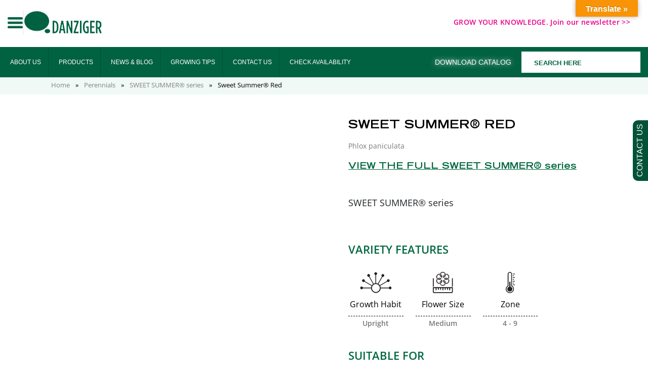

--- FILE ---
content_type: text/html; charset=UTF-8
request_url: https://www.danzigeronline.com/catalog/perennials_catalog/sweet-summer-red/
body_size: 67540
content:
<!DOCTYPE html>
<html lang="en-US">
<head><meta charset="UTF-8"><script>if(navigator.userAgent.match(/MSIE|Internet Explorer/i)||navigator.userAgent.match(/Trident\/7\..*?rv:11/i)){var href=document.location.href;if(!href.match(/[?&]nowprocket/)){if(href.indexOf("?")==-1){if(href.indexOf("#")==-1){document.location.href=href+"?nowprocket=1"}else{document.location.href=href.replace("#","?nowprocket=1#")}}else{if(href.indexOf("#")==-1){document.location.href=href+"&nowprocket=1"}else{document.location.href=href.replace("#","&nowprocket=1#")}}}}</script><script>(()=>{class RocketLazyLoadScripts{constructor(){this.v="2.0.4",this.userEvents=["keydown","keyup","mousedown","mouseup","mousemove","mouseover","mouseout","touchmove","touchstart","touchend","touchcancel","wheel","click","dblclick","input"],this.attributeEvents=["onblur","onclick","oncontextmenu","ondblclick","onfocus","onmousedown","onmouseenter","onmouseleave","onmousemove","onmouseout","onmouseover","onmouseup","onmousewheel","onscroll","onsubmit"]}async t(){this.i(),this.o(),/iP(ad|hone)/.test(navigator.userAgent)&&this.h(),this.u(),this.l(this),this.m(),this.k(this),this.p(this),this._(),await Promise.all([this.R(),this.L()]),this.lastBreath=Date.now(),this.S(this),this.P(),this.D(),this.O(),this.M(),await this.C(this.delayedScripts.normal),await this.C(this.delayedScripts.defer),await this.C(this.delayedScripts.async),await this.T(),await this.F(),await this.j(),await this.A(),window.dispatchEvent(new Event("rocket-allScriptsLoaded")),this.everythingLoaded=!0,this.lastTouchEnd&&await new Promise(t=>setTimeout(t,500-Date.now()+this.lastTouchEnd)),this.I(),this.H(),this.U(),this.W()}i(){this.CSPIssue=sessionStorage.getItem("rocketCSPIssue"),document.addEventListener("securitypolicyviolation",t=>{this.CSPIssue||"script-src-elem"!==t.violatedDirective||"data"!==t.blockedURI||(this.CSPIssue=!0,sessionStorage.setItem("rocketCSPIssue",!0))},{isRocket:!0})}o(){window.addEventListener("pageshow",t=>{this.persisted=t.persisted,this.realWindowLoadedFired=!0},{isRocket:!0}),window.addEventListener("pagehide",()=>{this.onFirstUserAction=null},{isRocket:!0})}h(){let t;function e(e){t=e}window.addEventListener("touchstart",e,{isRocket:!0}),window.addEventListener("touchend",function i(o){o.changedTouches[0]&&t.changedTouches[0]&&Math.abs(o.changedTouches[0].pageX-t.changedTouches[0].pageX)<10&&Math.abs(o.changedTouches[0].pageY-t.changedTouches[0].pageY)<10&&o.timeStamp-t.timeStamp<200&&(window.removeEventListener("touchstart",e,{isRocket:!0}),window.removeEventListener("touchend",i,{isRocket:!0}),"INPUT"===o.target.tagName&&"text"===o.target.type||(o.target.dispatchEvent(new TouchEvent("touchend",{target:o.target,bubbles:!0})),o.target.dispatchEvent(new MouseEvent("mouseover",{target:o.target,bubbles:!0})),o.target.dispatchEvent(new PointerEvent("click",{target:o.target,bubbles:!0,cancelable:!0,detail:1,clientX:o.changedTouches[0].clientX,clientY:o.changedTouches[0].clientY})),event.preventDefault()))},{isRocket:!0})}q(t){this.userActionTriggered||("mousemove"!==t.type||this.firstMousemoveIgnored?"keyup"===t.type||"mouseover"===t.type||"mouseout"===t.type||(this.userActionTriggered=!0,this.onFirstUserAction&&this.onFirstUserAction()):this.firstMousemoveIgnored=!0),"click"===t.type&&t.preventDefault(),t.stopPropagation(),t.stopImmediatePropagation(),"touchstart"===this.lastEvent&&"touchend"===t.type&&(this.lastTouchEnd=Date.now()),"click"===t.type&&(this.lastTouchEnd=0),this.lastEvent=t.type,t.composedPath&&t.composedPath()[0].getRootNode()instanceof ShadowRoot&&(t.rocketTarget=t.composedPath()[0]),this.savedUserEvents.push(t)}u(){this.savedUserEvents=[],this.userEventHandler=this.q.bind(this),this.userEvents.forEach(t=>window.addEventListener(t,this.userEventHandler,{passive:!1,isRocket:!0})),document.addEventListener("visibilitychange",this.userEventHandler,{isRocket:!0})}U(){this.userEvents.forEach(t=>window.removeEventListener(t,this.userEventHandler,{passive:!1,isRocket:!0})),document.removeEventListener("visibilitychange",this.userEventHandler,{isRocket:!0}),this.savedUserEvents.forEach(t=>{(t.rocketTarget||t.target).dispatchEvent(new window[t.constructor.name](t.type,t))})}m(){const t="return false",e=Array.from(this.attributeEvents,t=>"data-rocket-"+t),i="["+this.attributeEvents.join("],[")+"]",o="[data-rocket-"+this.attributeEvents.join("],[data-rocket-")+"]",s=(e,i,o)=>{o&&o!==t&&(e.setAttribute("data-rocket-"+i,o),e["rocket"+i]=new Function("event",o),e.setAttribute(i,t))};new MutationObserver(t=>{for(const n of t)"attributes"===n.type&&(n.attributeName.startsWith("data-rocket-")||this.everythingLoaded?n.attributeName.startsWith("data-rocket-")&&this.everythingLoaded&&this.N(n.target,n.attributeName.substring(12)):s(n.target,n.attributeName,n.target.getAttribute(n.attributeName))),"childList"===n.type&&n.addedNodes.forEach(t=>{if(t.nodeType===Node.ELEMENT_NODE)if(this.everythingLoaded)for(const i of[t,...t.querySelectorAll(o)])for(const t of i.getAttributeNames())e.includes(t)&&this.N(i,t.substring(12));else for(const e of[t,...t.querySelectorAll(i)])for(const t of e.getAttributeNames())this.attributeEvents.includes(t)&&s(e,t,e.getAttribute(t))})}).observe(document,{subtree:!0,childList:!0,attributeFilter:[...this.attributeEvents,...e]})}I(){this.attributeEvents.forEach(t=>{document.querySelectorAll("[data-rocket-"+t+"]").forEach(e=>{this.N(e,t)})})}N(t,e){const i=t.getAttribute("data-rocket-"+e);i&&(t.setAttribute(e,i),t.removeAttribute("data-rocket-"+e))}k(t){Object.defineProperty(HTMLElement.prototype,"onclick",{get(){return this.rocketonclick||null},set(e){this.rocketonclick=e,this.setAttribute(t.everythingLoaded?"onclick":"data-rocket-onclick","this.rocketonclick(event)")}})}S(t){function e(e,i){let o=e[i];e[i]=null,Object.defineProperty(e,i,{get:()=>o,set(s){t.everythingLoaded?o=s:e["rocket"+i]=o=s}})}e(document,"onreadystatechange"),e(window,"onload"),e(window,"onpageshow");try{Object.defineProperty(document,"readyState",{get:()=>t.rocketReadyState,set(e){t.rocketReadyState=e},configurable:!0}),document.readyState="loading"}catch(t){console.log("WPRocket DJE readyState conflict, bypassing")}}l(t){this.originalAddEventListener=EventTarget.prototype.addEventListener,this.originalRemoveEventListener=EventTarget.prototype.removeEventListener,this.savedEventListeners=[],EventTarget.prototype.addEventListener=function(e,i,o){o&&o.isRocket||!t.B(e,this)&&!t.userEvents.includes(e)||t.B(e,this)&&!t.userActionTriggered||e.startsWith("rocket-")||t.everythingLoaded?t.originalAddEventListener.call(this,e,i,o):(t.savedEventListeners.push({target:this,remove:!1,type:e,func:i,options:o}),"mouseenter"!==e&&"mouseleave"!==e||t.originalAddEventListener.call(this,e,t.savedUserEvents.push,o))},EventTarget.prototype.removeEventListener=function(e,i,o){o&&o.isRocket||!t.B(e,this)&&!t.userEvents.includes(e)||t.B(e,this)&&!t.userActionTriggered||e.startsWith("rocket-")||t.everythingLoaded?t.originalRemoveEventListener.call(this,e,i,o):t.savedEventListeners.push({target:this,remove:!0,type:e,func:i,options:o})}}J(t,e){this.savedEventListeners=this.savedEventListeners.filter(i=>{let o=i.type,s=i.target||window;return e!==o||t!==s||(this.B(o,s)&&(i.type="rocket-"+o),this.$(i),!1)})}H(){EventTarget.prototype.addEventListener=this.originalAddEventListener,EventTarget.prototype.removeEventListener=this.originalRemoveEventListener,this.savedEventListeners.forEach(t=>this.$(t))}$(t){t.remove?this.originalRemoveEventListener.call(t.target,t.type,t.func,t.options):this.originalAddEventListener.call(t.target,t.type,t.func,t.options)}p(t){let e;function i(e){return t.everythingLoaded?e:e.split(" ").map(t=>"load"===t||t.startsWith("load.")?"rocket-jquery-load":t).join(" ")}function o(o){function s(e){const s=o.fn[e];o.fn[e]=o.fn.init.prototype[e]=function(){return this[0]===window&&t.userActionTriggered&&("string"==typeof arguments[0]||arguments[0]instanceof String?arguments[0]=i(arguments[0]):"object"==typeof arguments[0]&&Object.keys(arguments[0]).forEach(t=>{const e=arguments[0][t];delete arguments[0][t],arguments[0][i(t)]=e})),s.apply(this,arguments),this}}if(o&&o.fn&&!t.allJQueries.includes(o)){const e={DOMContentLoaded:[],"rocket-DOMContentLoaded":[]};for(const t in e)document.addEventListener(t,()=>{e[t].forEach(t=>t())},{isRocket:!0});o.fn.ready=o.fn.init.prototype.ready=function(i){function s(){parseInt(o.fn.jquery)>2?setTimeout(()=>i.bind(document)(o)):i.bind(document)(o)}return"function"==typeof i&&(t.realDomReadyFired?!t.userActionTriggered||t.fauxDomReadyFired?s():e["rocket-DOMContentLoaded"].push(s):e.DOMContentLoaded.push(s)),o([])},s("on"),s("one"),s("off"),t.allJQueries.push(o)}e=o}t.allJQueries=[],o(window.jQuery),Object.defineProperty(window,"jQuery",{get:()=>e,set(t){o(t)}})}P(){const t=new Map;document.write=document.writeln=function(e){const i=document.currentScript,o=document.createRange(),s=i.parentElement;let n=t.get(i);void 0===n&&(n=i.nextSibling,t.set(i,n));const c=document.createDocumentFragment();o.setStart(c,0),c.appendChild(o.createContextualFragment(e)),s.insertBefore(c,n)}}async R(){return new Promise(t=>{this.userActionTriggered?t():this.onFirstUserAction=t})}async L(){return new Promise(t=>{document.addEventListener("DOMContentLoaded",()=>{this.realDomReadyFired=!0,t()},{isRocket:!0})})}async j(){return this.realWindowLoadedFired?Promise.resolve():new Promise(t=>{window.addEventListener("load",t,{isRocket:!0})})}M(){this.pendingScripts=[];this.scriptsMutationObserver=new MutationObserver(t=>{for(const e of t)e.addedNodes.forEach(t=>{"SCRIPT"!==t.tagName||t.noModule||t.isWPRocket||this.pendingScripts.push({script:t,promise:new Promise(e=>{const i=()=>{const i=this.pendingScripts.findIndex(e=>e.script===t);i>=0&&this.pendingScripts.splice(i,1),e()};t.addEventListener("load",i,{isRocket:!0}),t.addEventListener("error",i,{isRocket:!0}),setTimeout(i,1e3)})})})}),this.scriptsMutationObserver.observe(document,{childList:!0,subtree:!0})}async F(){await this.X(),this.pendingScripts.length?(await this.pendingScripts[0].promise,await this.F()):this.scriptsMutationObserver.disconnect()}D(){this.delayedScripts={normal:[],async:[],defer:[]},document.querySelectorAll("script[type$=rocketlazyloadscript]").forEach(t=>{t.hasAttribute("data-rocket-src")?t.hasAttribute("async")&&!1!==t.async?this.delayedScripts.async.push(t):t.hasAttribute("defer")&&!1!==t.defer||"module"===t.getAttribute("data-rocket-type")?this.delayedScripts.defer.push(t):this.delayedScripts.normal.push(t):this.delayedScripts.normal.push(t)})}async _(){await this.L();let t=[];document.querySelectorAll("script[type$=rocketlazyloadscript][data-rocket-src]").forEach(e=>{let i=e.getAttribute("data-rocket-src");if(i&&!i.startsWith("data:")){i.startsWith("//")&&(i=location.protocol+i);try{const o=new URL(i).origin;o!==location.origin&&t.push({src:o,crossOrigin:e.crossOrigin||"module"===e.getAttribute("data-rocket-type")})}catch(t){}}}),t=[...new Map(t.map(t=>[JSON.stringify(t),t])).values()],this.Y(t,"preconnect")}async G(t){if(await this.K(),!0!==t.noModule||!("noModule"in HTMLScriptElement.prototype))return new Promise(e=>{let i;function o(){(i||t).setAttribute("data-rocket-status","executed"),e()}try{if(navigator.userAgent.includes("Firefox/")||""===navigator.vendor||this.CSPIssue)i=document.createElement("script"),[...t.attributes].forEach(t=>{let e=t.nodeName;"type"!==e&&("data-rocket-type"===e&&(e="type"),"data-rocket-src"===e&&(e="src"),i.setAttribute(e,t.nodeValue))}),t.text&&(i.text=t.text),t.nonce&&(i.nonce=t.nonce),i.hasAttribute("src")?(i.addEventListener("load",o,{isRocket:!0}),i.addEventListener("error",()=>{i.setAttribute("data-rocket-status","failed-network"),e()},{isRocket:!0}),setTimeout(()=>{i.isConnected||e()},1)):(i.text=t.text,o()),i.isWPRocket=!0,t.parentNode.replaceChild(i,t);else{const i=t.getAttribute("data-rocket-type"),s=t.getAttribute("data-rocket-src");i?(t.type=i,t.removeAttribute("data-rocket-type")):t.removeAttribute("type"),t.addEventListener("load",o,{isRocket:!0}),t.addEventListener("error",i=>{this.CSPIssue&&i.target.src.startsWith("data:")?(console.log("WPRocket: CSP fallback activated"),t.removeAttribute("src"),this.G(t).then(e)):(t.setAttribute("data-rocket-status","failed-network"),e())},{isRocket:!0}),s?(t.fetchPriority="high",t.removeAttribute("data-rocket-src"),t.src=s):t.src="data:text/javascript;base64,"+window.btoa(unescape(encodeURIComponent(t.text)))}}catch(i){t.setAttribute("data-rocket-status","failed-transform"),e()}});t.setAttribute("data-rocket-status","skipped")}async C(t){const e=t.shift();return e?(e.isConnected&&await this.G(e),this.C(t)):Promise.resolve()}O(){this.Y([...this.delayedScripts.normal,...this.delayedScripts.defer,...this.delayedScripts.async],"preload")}Y(t,e){this.trash=this.trash||[];let i=!0;var o=document.createDocumentFragment();t.forEach(t=>{const s=t.getAttribute&&t.getAttribute("data-rocket-src")||t.src;if(s&&!s.startsWith("data:")){const n=document.createElement("link");n.href=s,n.rel=e,"preconnect"!==e&&(n.as="script",n.fetchPriority=i?"high":"low"),t.getAttribute&&"module"===t.getAttribute("data-rocket-type")&&(n.crossOrigin=!0),t.crossOrigin&&(n.crossOrigin=t.crossOrigin),t.integrity&&(n.integrity=t.integrity),t.nonce&&(n.nonce=t.nonce),o.appendChild(n),this.trash.push(n),i=!1}}),document.head.appendChild(o)}W(){this.trash.forEach(t=>t.remove())}async T(){try{document.readyState="interactive"}catch(t){}this.fauxDomReadyFired=!0;try{await this.K(),this.J(document,"readystatechange"),document.dispatchEvent(new Event("rocket-readystatechange")),await this.K(),document.rocketonreadystatechange&&document.rocketonreadystatechange(),await this.K(),this.J(document,"DOMContentLoaded"),document.dispatchEvent(new Event("rocket-DOMContentLoaded")),await this.K(),this.J(window,"DOMContentLoaded"),window.dispatchEvent(new Event("rocket-DOMContentLoaded"))}catch(t){console.error(t)}}async A(){try{document.readyState="complete"}catch(t){}try{await this.K(),this.J(document,"readystatechange"),document.dispatchEvent(new Event("rocket-readystatechange")),await this.K(),document.rocketonreadystatechange&&document.rocketonreadystatechange(),await this.K(),this.J(window,"load"),window.dispatchEvent(new Event("rocket-load")),await this.K(),window.rocketonload&&window.rocketonload(),await this.K(),this.allJQueries.forEach(t=>t(window).trigger("rocket-jquery-load")),await this.K(),this.J(window,"pageshow");const t=new Event("rocket-pageshow");t.persisted=this.persisted,window.dispatchEvent(t),await this.K(),window.rocketonpageshow&&window.rocketonpageshow({persisted:this.persisted})}catch(t){console.error(t)}}async K(){Date.now()-this.lastBreath>45&&(await this.X(),this.lastBreath=Date.now())}async X(){return document.hidden?new Promise(t=>setTimeout(t)):new Promise(t=>requestAnimationFrame(t))}B(t,e){return e===document&&"readystatechange"===t||(e===document&&"DOMContentLoaded"===t||(e===window&&"DOMContentLoaded"===t||(e===window&&"load"===t||e===window&&"pageshow"===t)))}static run(){(new RocketLazyLoadScripts).t()}}RocketLazyLoadScripts.run()})();</script>
	
	<meta name="viewport" content="width=device-width, initial-scale=1.0">
	<link rel="profile" href="https://gmpg.org/xfn/11">

	<!-- Favicon -->
	<link rel="apple-touch-icon" sizes="180x180" href="https://www.danzigeronline.com/wp-content/themes/danziger-new/favicon/apple-touch-icon.png">
	<link rel="icon" type="image/png" sizes="32x32" href="https://www.danzigeronline.com/wp-content/themes/danziger-new/favicon/favicon-32x32.png">
	<link rel="icon" type="image/png" sizes="16x16" href="https://www.danzigeronline.com/wp-content/themes/danziger-new/favicon/favicon-16x16.png">
	<link rel="manifest" href="https://www.danzigeronline.com/wp-content/themes/danziger-new/favicon/site.webmanifest">

	<meta name='robots' content='index, follow, max-image-preview:large, max-snippet:-1, max-video-preview:-1' />
<script type="rocketlazyloadscript" id="cookie-law-info-gcm-var-js">
var _ckyGcm = {"status":true,"default_settings":[{"analytics":"denied","advertisement":"denied","functional":"denied","necessary":"granted","ad_user_data":"denied","ad_personalization":"denied","regions":"All"}],"wait_for_update":2000,"url_passthrough":false,"ads_data_redaction":false}</script>
<script type="rocketlazyloadscript" id="cookie-law-info-gcm-js" data-rocket-type="text/javascript" data-rocket-src="https://www.danzigeronline.com/wp-content/plugins/cookie-law-info/lite/frontend/js/gcm.min.js" data-rocket-defer defer></script> <script type="rocketlazyloadscript" data-minify="1" id="cookieyes" data-rocket-type="text/javascript" data-rocket-src="https://www.danzigeronline.com/wp-content/cache/min/1/client_data/74a727d9863aed79cb46833d/script.js?ver=1768111778" data-rocket-defer defer></script>	<link rel="preload" href="https://www.danzigeronline.com/wp-content/themes/danziger-new/fonts/Trade-Gothic-LT-Std-Bold-Extended.otf" as="font" type="font/otf" crossorigin="anonymous" fetchpriority="high">
	<link data-minify="1" rel="preload" href="https://www.danzigeronline.com/wp-content/cache/min/1/wp-content/themes/danziger-new/fonts/stylesheet.css?ver=1768111777" as="style" fetchpriority="high">
	
	<!-- This site is optimized with the Yoast SEO Premium plugin v23.5 (Yoast SEO v26.7) - https://yoast.com/wordpress/plugins/seo/ -->
	<title>Sweet Summer® Red - Danziger</title>
<link crossorigin data-rocket-preload as="font" href="https://www.danzigeronline.com/wp-content/cache/fonts/1/google-fonts/fonts/s/opensans/v44/memvYaGs126MiZpBA-UvWbX2vVnXBbObj2OVTS-muw.woff2" rel="preload">
<link crossorigin data-rocket-preload as="font" href="https://www.danzigeronline.com/wp-content/themes/danziger-new/fonts/TradeGothicLTStd-BoldExt.woff2" rel="preload">
<link crossorigin data-rocket-preload as="font" href="https://www.danzigeronline.com/wp-content/cache/fonts/1/google-fonts/fonts/s/roboto/v50/KFO7CnqEu92Fr1ME7kSn66aGLdTylUAMa3yUBA.woff2" rel="preload"><link rel="preload" data-rocket-preload as="image" href="https://www.danzigeronline.com/wp-content/uploads/2021/01/hr_70028360_4-277x277.jpg" imagesrcset="https://www.danzigeronline.com/wp-content/uploads/2021/01/hr_70028360_4-277x277.jpg 277w, https://www.danzigeronline.com/wp-content/uploads/2021/01/hr_70028360_4-150x150.jpg 150w, https://www.danzigeronline.com/wp-content/uploads/2021/01/hr_70028360_4-300x300.jpg 300w, https://www.danzigeronline.com/wp-content/uploads/2021/01/hr_70028360_4-768x768.jpg 768w, https://www.danzigeronline.com/wp-content/uploads/2021/01/hr_70028360_4-1024x1024.jpg 1024w, https://www.danzigeronline.com/wp-content/uploads/2021/01/hr_70028360_4-71x71.jpg 71w, https://www.danzigeronline.com/wp-content/uploads/2021/01/hr_70028360_4-168x168.jpg 168w, https://www.danzigeronline.com/wp-content/uploads/2021/01/hr_70028360_4-276x276.jpg 276w, https://www.danzigeronline.com/wp-content/uploads/2021/01/hr_70028360_4-256x256.jpg 256w, https://www.danzigeronline.com/wp-content/uploads/2021/01/hr_70028360_4-1200x1200.jpg 1200w, https://www.danzigeronline.com/wp-content/uploads/2021/01/hr_70028360_4-330x330.jpg 330w, https://www.danzigeronline.com/wp-content/uploads/2021/01/hr_70028360_4-570x570.jpg 570w, https://www.danzigeronline.com/wp-content/uploads/2021/01/hr_70028360_4-500x500.jpg 500w, https://www.danzigeronline.com/wp-content/uploads/2021/01/hr_70028360_4-1000x1000.jpg 1000w, https://www.danzigeronline.com/wp-content/uploads/2021/01/hr_70028360_4-700x700.jpg 700w" imagesizes="(max-width: 277px) 100vw, 277px" fetchpriority="high">
	<link rel="canonical" href="https://www.danzigeronline.com/catalog_perennials/sweet-summer-red/" />
	<meta property="og:locale" content="en_US" />
	<meta property="og:type" content="article" />
	<meta property="og:title" content="Sweet Summer® Red" />
	<meta property="og:url" content="https://www.danzigeronline.com/catalog_perennials/sweet-summer-red/" />
	<meta property="og:site_name" content="Danziger" />
	<meta name="twitter:card" content="summary_large_image" />
	<script type="application/ld+json" class="yoast-schema-graph">{"@context":"https://schema.org","@graph":[{"@type":"WebPage","@id":"https://www.danzigeronline.com/catalog_perennials/sweet-summer-red/","url":"https://www.danzigeronline.com/catalog_perennials/sweet-summer-red/","name":"Sweet Summer® Red - Danziger","isPartOf":{"@id":"https://www.danzigeronline.com/#website"},"datePublished":"2021-01-31T07:47:34+00:00","breadcrumb":{"@id":"https://www.danzigeronline.com/catalog_perennials/sweet-summer-red/#breadcrumb"},"inLanguage":"en-US","potentialAction":[{"@type":"ReadAction","target":["https://www.danzigeronline.com/catalog_perennials/sweet-summer-red/"]}]},{"@type":"BreadcrumbList","@id":"https://www.danzigeronline.com/catalog_perennials/sweet-summer-red/#breadcrumb","itemListElement":[{"@type":"ListItem","position":1,"name":"Home","item":"https://www.danzigeronline.com/"},{"@type":"ListItem","position":2,"name":"Perennials","item":"https://www.danzigeronline.com/catalog_perennials/"},{"@type":"ListItem","position":3,"name":"SWEET SUMMER® series","item":"https://www.danzigeronline.com/series_perennials/sweet-summer-series/"},{"@type":"ListItem","position":4,"name":"Sweet Summer® Red"}]},{"@type":"WebSite","@id":"https://www.danzigeronline.com/#website","url":"https://www.danzigeronline.com/","name":"Danziger","description":"","potentialAction":[{"@type":"SearchAction","target":{"@type":"EntryPoint","urlTemplate":"https://www.danzigeronline.com/?s={search_term_string}"},"query-input":{"@type":"PropertyValueSpecification","valueRequired":true,"valueName":"search_term_string"}}],"inLanguage":"en-US"}]}</script>
	<!-- / Yoast SEO Premium plugin. -->


<link rel='dns-prefetch' href='//translate.google.com' />

<link rel='dns-prefetch' href='//cdn.jsdelivr.net' />
<link rel="alternate" type="application/rss+xml" title="Danziger &raquo; Feed" href="https://www.danzigeronline.com/feed/" />
<link rel="alternate" type="application/rss+xml" title="Danziger &raquo; Comments Feed" href="https://www.danzigeronline.com/comments/feed/" />
<link rel="alternate" title="oEmbed (JSON)" type="application/json+oembed" href="https://www.danzigeronline.com/wp-json/oembed/1.0/embed?url=https%3A%2F%2Fwww.danzigeronline.com%2Fcatalog%2Fperennials_catalog%2Fsweet-summer-red%2F" />
<link rel="alternate" title="oEmbed (XML)" type="text/xml+oembed" href="https://www.danzigeronline.com/wp-json/oembed/1.0/embed?url=https%3A%2F%2Fwww.danzigeronline.com%2Fcatalog%2Fperennials_catalog%2Fsweet-summer-red%2F&#038;format=xml" />
<style id='wp-img-auto-sizes-contain-inline-css'>
img:is([sizes=auto i],[sizes^="auto," i]){contain-intrinsic-size:3000px 1500px}
/*# sourceURL=wp-img-auto-sizes-contain-inline-css */
</style>
<link data-minify="1" rel='stylesheet' id='editor_plus-plugin-frontend-style-css' href='https://www.danzigeronline.com/wp-content/cache/min/1/wp-content/plugins/editorplus/dist/style-gutenberg-frontend-style.css?ver=1768111778' media='' />
<style id='editor_plus-plugin-frontend-style-inline-css'>

    @font-face {
      font-family: 'eplus-icon';
      src: url('https://www.danzigeronline.com/wp-content/plugins/editorplus/extensions/icon-inserter/fonts/eplus-icon.eot?xs1351');
      src: url('https://www.danzigeronline.com/wp-content/plugins/editorplus/extensions/icon-inserter/fonts/eplus-icon.eot?xs1351#iefix')
          format('embedded-opentype'),
        url('https://www.danzigeronline.com/wp-content/plugins/editorplus/extensions/icon-inserter/fonts/eplus-icon.ttf?xs1351') format('truetype'),
        url('https://www.danzigeronline.com/wp-content/plugins/editorplus/extensions/icon-inserter/fonts/eplus-icon.woff?xs1351') format('woff'),
        url('https://www.danzigeronline.com/wp-content/plugins/editorplus/extensions/icon-inserter/fonts/eplus-icon.svg?xs1351#eplus-icon') format('svg');
      font-weight: normal;
      font-style: normal;
      font-display: block;
    }
/*# sourceURL=editor_plus-plugin-frontend-style-inline-css */
</style>
<style id='wp-emoji-styles-inline-css'>

	img.wp-smiley, img.emoji {
		display: inline !important;
		border: none !important;
		box-shadow: none !important;
		height: 1em !important;
		width: 1em !important;
		margin: 0 0.07em !important;
		vertical-align: -0.1em !important;
		background: none !important;
		padding: 0 !important;
	}
/*# sourceURL=wp-emoji-styles-inline-css */
</style>
<style id='wp-block-library-inline-css'>
:root{--wp-block-synced-color:#7a00df;--wp-block-synced-color--rgb:122,0,223;--wp-bound-block-color:var(--wp-block-synced-color);--wp-editor-canvas-background:#ddd;--wp-admin-theme-color:#007cba;--wp-admin-theme-color--rgb:0,124,186;--wp-admin-theme-color-darker-10:#006ba1;--wp-admin-theme-color-darker-10--rgb:0,107,160.5;--wp-admin-theme-color-darker-20:#005a87;--wp-admin-theme-color-darker-20--rgb:0,90,135;--wp-admin-border-width-focus:2px}@media (min-resolution:192dpi){:root{--wp-admin-border-width-focus:1.5px}}.wp-element-button{cursor:pointer}:root .has-very-light-gray-background-color{background-color:#eee}:root .has-very-dark-gray-background-color{background-color:#313131}:root .has-very-light-gray-color{color:#eee}:root .has-very-dark-gray-color{color:#313131}:root .has-vivid-green-cyan-to-vivid-cyan-blue-gradient-background{background:linear-gradient(135deg,#00d084,#0693e3)}:root .has-purple-crush-gradient-background{background:linear-gradient(135deg,#34e2e4,#4721fb 50%,#ab1dfe)}:root .has-hazy-dawn-gradient-background{background:linear-gradient(135deg,#faaca8,#dad0ec)}:root .has-subdued-olive-gradient-background{background:linear-gradient(135deg,#fafae1,#67a671)}:root .has-atomic-cream-gradient-background{background:linear-gradient(135deg,#fdd79a,#004a59)}:root .has-nightshade-gradient-background{background:linear-gradient(135deg,#330968,#31cdcf)}:root .has-midnight-gradient-background{background:linear-gradient(135deg,#020381,#2874fc)}:root{--wp--preset--font-size--normal:16px;--wp--preset--font-size--huge:42px}.has-regular-font-size{font-size:1em}.has-larger-font-size{font-size:2.625em}.has-normal-font-size{font-size:var(--wp--preset--font-size--normal)}.has-huge-font-size{font-size:var(--wp--preset--font-size--huge)}.has-text-align-center{text-align:center}.has-text-align-left{text-align:left}.has-text-align-right{text-align:right}.has-fit-text{white-space:nowrap!important}#end-resizable-editor-section{display:none}.aligncenter{clear:both}.items-justified-left{justify-content:flex-start}.items-justified-center{justify-content:center}.items-justified-right{justify-content:flex-end}.items-justified-space-between{justify-content:space-between}.screen-reader-text{border:0;clip-path:inset(50%);height:1px;margin:-1px;overflow:hidden;padding:0;position:absolute;width:1px;word-wrap:normal!important}.screen-reader-text:focus{background-color:#ddd;clip-path:none;color:#444;display:block;font-size:1em;height:auto;left:5px;line-height:normal;padding:15px 23px 14px;text-decoration:none;top:5px;width:auto;z-index:100000}html :where(.has-border-color){border-style:solid}html :where([style*=border-top-color]){border-top-style:solid}html :where([style*=border-right-color]){border-right-style:solid}html :where([style*=border-bottom-color]){border-bottom-style:solid}html :where([style*=border-left-color]){border-left-style:solid}html :where([style*=border-width]){border-style:solid}html :where([style*=border-top-width]){border-top-style:solid}html :where([style*=border-right-width]){border-right-style:solid}html :where([style*=border-bottom-width]){border-bottom-style:solid}html :where([style*=border-left-width]){border-left-style:solid}html :where(img[class*=wp-image-]){height:auto;max-width:100%}:where(figure){margin:0 0 1em}html :where(.is-position-sticky){--wp-admin--admin-bar--position-offset:var(--wp-admin--admin-bar--height,0px)}@media screen and (max-width:600px){html :where(.is-position-sticky){--wp-admin--admin-bar--position-offset:0px}}

/*# sourceURL=wp-block-library-inline-css */
</style><style id='global-styles-inline-css'>
:root{--wp--preset--aspect-ratio--square: 1;--wp--preset--aspect-ratio--4-3: 4/3;--wp--preset--aspect-ratio--3-4: 3/4;--wp--preset--aspect-ratio--3-2: 3/2;--wp--preset--aspect-ratio--2-3: 2/3;--wp--preset--aspect-ratio--16-9: 16/9;--wp--preset--aspect-ratio--9-16: 9/16;--wp--preset--color--black: #000000;--wp--preset--color--cyan-bluish-gray: #abb8c3;--wp--preset--color--white: #ffffff;--wp--preset--color--pale-pink: #f78da7;--wp--preset--color--vivid-red: #cf2e2e;--wp--preset--color--luminous-vivid-orange: #ff6900;--wp--preset--color--luminous-vivid-amber: #fcb900;--wp--preset--color--light-green-cyan: #7bdcb5;--wp--preset--color--vivid-green-cyan: #00d084;--wp--preset--color--pale-cyan-blue: #8ed1fc;--wp--preset--color--vivid-cyan-blue: #0693e3;--wp--preset--color--vivid-purple: #9b51e0;--wp--preset--gradient--vivid-cyan-blue-to-vivid-purple: linear-gradient(135deg,rgb(6,147,227) 0%,rgb(155,81,224) 100%);--wp--preset--gradient--light-green-cyan-to-vivid-green-cyan: linear-gradient(135deg,rgb(122,220,180) 0%,rgb(0,208,130) 100%);--wp--preset--gradient--luminous-vivid-amber-to-luminous-vivid-orange: linear-gradient(135deg,rgb(252,185,0) 0%,rgb(255,105,0) 100%);--wp--preset--gradient--luminous-vivid-orange-to-vivid-red: linear-gradient(135deg,rgb(255,105,0) 0%,rgb(207,46,46) 100%);--wp--preset--gradient--very-light-gray-to-cyan-bluish-gray: linear-gradient(135deg,rgb(238,238,238) 0%,rgb(169,184,195) 100%);--wp--preset--gradient--cool-to-warm-spectrum: linear-gradient(135deg,rgb(74,234,220) 0%,rgb(151,120,209) 20%,rgb(207,42,186) 40%,rgb(238,44,130) 60%,rgb(251,105,98) 80%,rgb(254,248,76) 100%);--wp--preset--gradient--blush-light-purple: linear-gradient(135deg,rgb(255,206,236) 0%,rgb(152,150,240) 100%);--wp--preset--gradient--blush-bordeaux: linear-gradient(135deg,rgb(254,205,165) 0%,rgb(254,45,45) 50%,rgb(107,0,62) 100%);--wp--preset--gradient--luminous-dusk: linear-gradient(135deg,rgb(255,203,112) 0%,rgb(199,81,192) 50%,rgb(65,88,208) 100%);--wp--preset--gradient--pale-ocean: linear-gradient(135deg,rgb(255,245,203) 0%,rgb(182,227,212) 50%,rgb(51,167,181) 100%);--wp--preset--gradient--electric-grass: linear-gradient(135deg,rgb(202,248,128) 0%,rgb(113,206,126) 100%);--wp--preset--gradient--midnight: linear-gradient(135deg,rgb(2,3,129) 0%,rgb(40,116,252) 100%);--wp--preset--font-size--small: 13px;--wp--preset--font-size--medium: 20px;--wp--preset--font-size--large: 36px;--wp--preset--font-size--x-large: 42px;--wp--preset--spacing--20: 0.44rem;--wp--preset--spacing--30: 0.67rem;--wp--preset--spacing--40: 1rem;--wp--preset--spacing--50: 1.5rem;--wp--preset--spacing--60: 2.25rem;--wp--preset--spacing--70: 3.38rem;--wp--preset--spacing--80: 5.06rem;--wp--preset--shadow--natural: 6px 6px 9px rgba(0, 0, 0, 0.2);--wp--preset--shadow--deep: 12px 12px 50px rgba(0, 0, 0, 0.4);--wp--preset--shadow--sharp: 6px 6px 0px rgba(0, 0, 0, 0.2);--wp--preset--shadow--outlined: 6px 6px 0px -3px rgb(255, 255, 255), 6px 6px rgb(0, 0, 0);--wp--preset--shadow--crisp: 6px 6px 0px rgb(0, 0, 0);}:where(.is-layout-flex){gap: 0.5em;}:where(.is-layout-grid){gap: 0.5em;}body .is-layout-flex{display: flex;}.is-layout-flex{flex-wrap: wrap;align-items: center;}.is-layout-flex > :is(*, div){margin: 0;}body .is-layout-grid{display: grid;}.is-layout-grid > :is(*, div){margin: 0;}:where(.wp-block-columns.is-layout-flex){gap: 2em;}:where(.wp-block-columns.is-layout-grid){gap: 2em;}:where(.wp-block-post-template.is-layout-flex){gap: 1.25em;}:where(.wp-block-post-template.is-layout-grid){gap: 1.25em;}.has-black-color{color: var(--wp--preset--color--black) !important;}.has-cyan-bluish-gray-color{color: var(--wp--preset--color--cyan-bluish-gray) !important;}.has-white-color{color: var(--wp--preset--color--white) !important;}.has-pale-pink-color{color: var(--wp--preset--color--pale-pink) !important;}.has-vivid-red-color{color: var(--wp--preset--color--vivid-red) !important;}.has-luminous-vivid-orange-color{color: var(--wp--preset--color--luminous-vivid-orange) !important;}.has-luminous-vivid-amber-color{color: var(--wp--preset--color--luminous-vivid-amber) !important;}.has-light-green-cyan-color{color: var(--wp--preset--color--light-green-cyan) !important;}.has-vivid-green-cyan-color{color: var(--wp--preset--color--vivid-green-cyan) !important;}.has-pale-cyan-blue-color{color: var(--wp--preset--color--pale-cyan-blue) !important;}.has-vivid-cyan-blue-color{color: var(--wp--preset--color--vivid-cyan-blue) !important;}.has-vivid-purple-color{color: var(--wp--preset--color--vivid-purple) !important;}.has-black-background-color{background-color: var(--wp--preset--color--black) !important;}.has-cyan-bluish-gray-background-color{background-color: var(--wp--preset--color--cyan-bluish-gray) !important;}.has-white-background-color{background-color: var(--wp--preset--color--white) !important;}.has-pale-pink-background-color{background-color: var(--wp--preset--color--pale-pink) !important;}.has-vivid-red-background-color{background-color: var(--wp--preset--color--vivid-red) !important;}.has-luminous-vivid-orange-background-color{background-color: var(--wp--preset--color--luminous-vivid-orange) !important;}.has-luminous-vivid-amber-background-color{background-color: var(--wp--preset--color--luminous-vivid-amber) !important;}.has-light-green-cyan-background-color{background-color: var(--wp--preset--color--light-green-cyan) !important;}.has-vivid-green-cyan-background-color{background-color: var(--wp--preset--color--vivid-green-cyan) !important;}.has-pale-cyan-blue-background-color{background-color: var(--wp--preset--color--pale-cyan-blue) !important;}.has-vivid-cyan-blue-background-color{background-color: var(--wp--preset--color--vivid-cyan-blue) !important;}.has-vivid-purple-background-color{background-color: var(--wp--preset--color--vivid-purple) !important;}.has-black-border-color{border-color: var(--wp--preset--color--black) !important;}.has-cyan-bluish-gray-border-color{border-color: var(--wp--preset--color--cyan-bluish-gray) !important;}.has-white-border-color{border-color: var(--wp--preset--color--white) !important;}.has-pale-pink-border-color{border-color: var(--wp--preset--color--pale-pink) !important;}.has-vivid-red-border-color{border-color: var(--wp--preset--color--vivid-red) !important;}.has-luminous-vivid-orange-border-color{border-color: var(--wp--preset--color--luminous-vivid-orange) !important;}.has-luminous-vivid-amber-border-color{border-color: var(--wp--preset--color--luminous-vivid-amber) !important;}.has-light-green-cyan-border-color{border-color: var(--wp--preset--color--light-green-cyan) !important;}.has-vivid-green-cyan-border-color{border-color: var(--wp--preset--color--vivid-green-cyan) !important;}.has-pale-cyan-blue-border-color{border-color: var(--wp--preset--color--pale-cyan-blue) !important;}.has-vivid-cyan-blue-border-color{border-color: var(--wp--preset--color--vivid-cyan-blue) !important;}.has-vivid-purple-border-color{border-color: var(--wp--preset--color--vivid-purple) !important;}.has-vivid-cyan-blue-to-vivid-purple-gradient-background{background: var(--wp--preset--gradient--vivid-cyan-blue-to-vivid-purple) !important;}.has-light-green-cyan-to-vivid-green-cyan-gradient-background{background: var(--wp--preset--gradient--light-green-cyan-to-vivid-green-cyan) !important;}.has-luminous-vivid-amber-to-luminous-vivid-orange-gradient-background{background: var(--wp--preset--gradient--luminous-vivid-amber-to-luminous-vivid-orange) !important;}.has-luminous-vivid-orange-to-vivid-red-gradient-background{background: var(--wp--preset--gradient--luminous-vivid-orange-to-vivid-red) !important;}.has-very-light-gray-to-cyan-bluish-gray-gradient-background{background: var(--wp--preset--gradient--very-light-gray-to-cyan-bluish-gray) !important;}.has-cool-to-warm-spectrum-gradient-background{background: var(--wp--preset--gradient--cool-to-warm-spectrum) !important;}.has-blush-light-purple-gradient-background{background: var(--wp--preset--gradient--blush-light-purple) !important;}.has-blush-bordeaux-gradient-background{background: var(--wp--preset--gradient--blush-bordeaux) !important;}.has-luminous-dusk-gradient-background{background: var(--wp--preset--gradient--luminous-dusk) !important;}.has-pale-ocean-gradient-background{background: var(--wp--preset--gradient--pale-ocean) !important;}.has-electric-grass-gradient-background{background: var(--wp--preset--gradient--electric-grass) !important;}.has-midnight-gradient-background{background: var(--wp--preset--gradient--midnight) !important;}.has-small-font-size{font-size: var(--wp--preset--font-size--small) !important;}.has-medium-font-size{font-size: var(--wp--preset--font-size--medium) !important;}.has-large-font-size{font-size: var(--wp--preset--font-size--large) !important;}.has-x-large-font-size{font-size: var(--wp--preset--font-size--x-large) !important;}
/*# sourceURL=global-styles-inline-css */
</style>

<style id='classic-theme-styles-inline-css'>
/*! This file is auto-generated */
.wp-block-button__link{color:#fff;background-color:#32373c;border-radius:9999px;box-shadow:none;text-decoration:none;padding:calc(.667em + 2px) calc(1.333em + 2px);font-size:1.125em}.wp-block-file__button{background:#32373c;color:#fff;text-decoration:none}
/*# sourceURL=/wp-includes/css/classic-themes.min.css */
</style>
<link data-minify="1" rel='stylesheet' id='zolo-common-style-css' href='https://www.danzigeronline.com/wp-content/cache/min/1/wp-content/plugins/zoloblocks/build/common/style-index.css?ver=1768111778' media='all' />
<link data-minify="1" rel='stylesheet' id='zolo-transform-style-css' href='https://www.danzigeronline.com/wp-content/cache/min/1/wp-content/plugins/zoloblocks/build/extensions/transform/style-index.css?ver=1768111778' media='all' />
<link data-minify="1" rel='stylesheet' id='zolo-pro-global-style-css' href='https://www.danzigeronline.com/wp-content/cache/min/1/wp-content/plugins/zoloblocks-pro/build/global/index.css?ver=1768111778' media='all' />
<link data-minify="1" rel='stylesheet' id='google-language-translator-css' href='https://www.danzigeronline.com/wp-content/cache/background-css/1/www.danzigeronline.com/wp-content/cache/min/1/wp-content/plugins/google-language-translator/css/style.css?ver=1768111778&wpr_t=1769630873' media='' />
<link data-minify="1" rel='stylesheet' id='glt-toolbar-styles-css' href='https://www.danzigeronline.com/wp-content/cache/min/1/wp-content/plugins/google-language-translator/css/toolbar.css?ver=1768111778' media='' />
<link rel='stylesheet' id='pvfw-modaal-css' href='https://www.danzigeronline.com/wp-content/plugins/pdf-viewer-for-wordpress/tnc-resources/modaal.min.css?ver=12.5.5' media='all' />
<link rel="stylesheet" href="https://www.danzigeronline.com/wp-content/cache/fonts/1/google-fonts/css/5/4/9/99642f0051fd076053713de6bfa6b.css" data-wpr-hosted-gf-parameters="family=Montserrat:wght@400;700&family=Open+Sans:wght@400;600;700&family=Raleway:wght@400;700&family=Roboto:wght@400;500;700&display=swap"/>
<link data-minify="1" rel='stylesheet' id='danziger-fonts-css' href='https://www.danzigeronline.com/wp-content/cache/min/1/wp-content/themes/danziger-new/fonts/stylesheet.css?ver=1768111777' media='all' />
<link rel='stylesheet' id='animate-css-css' href='https://www.danzigeronline.com/wp-content/themes/danziger-new/vendor/animate/animate.min.css?ver=4.1.1' media='all' />
<link rel='stylesheet' id='bootstrap-css' href='https://www.danzigeronline.com/wp-content/themes/danziger-new/vendor/bootstrap/bootstrap.min.css?ver=5.3.0' media='all' />
<link rel='stylesheet' id='owl-carousel-css' href='https://www.danzigeronline.com/wp-content/cache/background-css/1/www.danzigeronline.com/wp-content/themes/danziger-new/vendor/owl-carousel/owl.carousel.min.css?ver=2.3.4&wpr_t=1769630873' media='all' />
<link rel='stylesheet' id='owl-theme-css' href='https://www.danzigeronline.com/wp-content/themes/danziger-new/vendor/owl-carousel/owl.theme.default.min.css?ver=2.3.4' media='all' />
<link data-minify="1" rel='stylesheet' id='colorbox-css-global-css' href='https://www.danzigeronline.com/wp-content/cache/min/1/wp-content/themes/danziger-new/assets/css/colorbox.css?ver=1768111778' media='all' />
<link data-minify="1" rel='stylesheet' id='slick-carousel-css' href='https://www.danzigeronline.com/wp-content/cache/min/1/npm/slick-carousel@1.8.1/slick/slick.css?ver=1768111778' media='all' />
<link data-minify="1" rel='stylesheet' id='slick-theme-css' href='https://www.danzigeronline.com/wp-content/cache/background-css/1/www.danzigeronline.com/wp-content/cache/min/1/npm/slick-carousel@1.8.1/slick/slick-theme.css?ver=1768111785&wpr_t=1769630873' media='all' />
<link data-minify="1" rel='stylesheet' id='slider-toggle-css' href='https://www.danzigeronline.com/wp-content/cache/min/1/wp-content/themes/danziger-new/assets/css/slider-toggle.css?ver=1768111785' media='all' />
<link data-minify="1" rel='stylesheet' id='danziger-spacing-css' href='https://www.danzigeronline.com/wp-content/cache/min/1/wp-content/themes/danziger-new/assets/css/spacing.css?ver=1768111778' media='all' />
<link data-minify="1" rel='stylesheet' id='danziger-main-css' href='https://www.danzigeronline.com/wp-content/cache/min/1/wp-content/themes/danziger-new/assets/css/main.css?ver=1768111778' media='all' />
<link rel='stylesheet' id='danziger-style-css' href='https://www.danzigeronline.com/wp-content/themes/danziger-new/style.css?ver=1.0.0' media='all' />
<link data-minify="1" rel='stylesheet' id='catalogs-style-css' href='https://www.danzigeronline.com/wp-content/cache/background-css/1/www.danzigeronline.com/wp-content/cache/min/1/wp-content/themes/danziger-new/assets/css/old-catalogs.css?ver=1768111785&wpr_t=1769630873' media='all' />
<link data-minify="1" rel='stylesheet' id='newsletter-css' href='https://www.danzigeronline.com/wp-content/cache/min/1/wp-content/themes/danziger-new/assets/css/newsletter.css?ver=1768111778' media='all' />
<link data-minify="1" rel='stylesheet' id='navigation-css' href='https://www.danzigeronline.com/wp-content/cache/min/1/wp-content/themes/danziger-new/assets/css/navigation.css?ver=1768111778' media='all' />
<link data-minify="1" rel='stylesheet' id='slick-css' href='https://www.danzigeronline.com/wp-content/cache/min/1/wp-content/themes/danziger-new/assets/css/slick.css?ver=1768111785' media='all' />
<link data-minify="1" rel='stylesheet' id='slick-theme-local-css' href='https://www.danzigeronline.com/wp-content/cache/background-css/1/www.danzigeronline.com/wp-content/cache/min/1/wp-content/themes/danziger-new/assets/css/slick-theme.css?ver=1768111785&wpr_t=1769630873' media='all' />
<script type="rocketlazyloadscript" data-rocket-src="https://www.danzigeronline.com/wp-includes/js/jquery/jquery.min.js?ver=3.7.1" id="jquery-core-js" data-rocket-defer defer></script>
<script type="rocketlazyloadscript" data-rocket-src="https://www.danzigeronline.com/wp-includes/js/jquery/jquery-migrate.min.js?ver=3.4.1" id="jquery-migrate-js" data-rocket-defer defer></script>
<link rel="https://api.w.org/" href="https://www.danzigeronline.com/wp-json/" /><link rel="alternate" title="JSON" type="application/json" href="https://www.danzigeronline.com/wp-json/wp/v2/catalog_perennials/28680" /><link rel="EditURI" type="application/rsd+xml" title="RSD" href="https://www.danzigeronline.com/xmlrpc.php?rsd" />
<meta name="generator" content="WordPress 6.9" />
<link rel='shortlink' href='https://www.danzigeronline.com/?p=28680' />
<style>p.hello{font-size:12px;color:darkgray;}#google_language_translator,#flags{text-align:left;}#google_language_translator{clear:both;}#flags{width:165px;}#flags a{display:inline-block;margin-right:2px;}#google_language_translator{width:auto!important;}div.skiptranslate.goog-te-gadget{display:inline!important;}.goog-tooltip{display: none!important;}.goog-tooltip:hover{display: none!important;}.goog-text-highlight{background-color:transparent!important;border:none!important;box-shadow:none!important;}#google_language_translator select.goog-te-combo{color:#32373c;}#google_language_translator{color:transparent;}body{top:0px!important;}#goog-gt-{display:none!important;}font font{background-color:transparent!important;box-shadow:none!important;position:initial!important;}#glt-translate-trigger{bottom:auto;top:0;}.tool-container.tool-top{top:50px!important;bottom:auto!important;}.tool-container.tool-top .arrow{border-color:transparent transparent #d0cbcb; top:-14px;}#glt-translate-trigger > span{color:#ffffff;}#glt-translate-trigger{background:#f89406;}.goog-te-gadget .goog-te-combo{width:100%;}</style><style type='text/css'>
				iframe.pvfw-pdf-viewer-frame{
					max-width: 100%;
					border: 0px;
				}
				@media screen and (max-width: 799px) {
					iframe.pvfw-pdf-viewer-frame{
						height: 400px;
					}
				}</style><style id="zolo-init">.zolo-entrance-animation:not(.animation-initialized), .zolo-entrance-animation .zolo-post-item:not(.animation-initialized) { opacity: 0; }
                   .zolo-editor .zolo-entrance-animation:not(.animation-initialized), .zolo-editor .zolo-entrance-animation .zolo-post-item:not(.animation-initialized) { opacity: 1; }</style><noscript><style id="rocket-lazyload-nojs-css">.rll-youtube-player, [data-lazy-src]{display:none !important;}</style></noscript>
    <link rel="preload" as="image" href="https://www.danzigeronline.com/wp-content/uploads/2025/10/InnovationFest-2025.jpg" fetchpriority="high">
<link data-minify="1" rel='stylesheet' id='newsletter-popup-css' href='https://www.danzigeronline.com/wp-content/cache/background-css/1/www.danzigeronline.com/wp-content/cache/min/1/wp-content/themes/danziger-new/assets/css/newsletter-popup.css?ver=1768111778&wpr_t=1769630873' media='all' />
<style id="rocket-lazyrender-inline-css">[data-wpr-lazyrender] {content-visibility: auto;}</style><style id="wpr-lazyload-bg-container"></style><style id="wpr-lazyload-bg-exclusion"></style>
<noscript>
<style id="wpr-lazyload-bg-nostyle">#flags.size22 a[title="Afrikaans"],.tool-container .tool-items a[title="Afrikaans"],a.single-language[title="Afrikaans"] span.size22{--wpr-bg-9bea6bb6-2340-4c04-a31c-3532ec698e13: url('https://www.danzigeronline.com/wp-content/plugins/google-language-translator/images/flags22.png');}#flags.size22 a[title="Albanian"],.tool-container .tool-items a[title="Albanian"],a.single-language[title="Albanian"] span.size22{--wpr-bg-2982aada-7570-436b-a462-06d229153fd8: url('https://www.danzigeronline.com/wp-content/plugins/google-language-translator/images/flags22.png');}#flags.size22 a[title="Amharic"],.tool-container .tool-items a[title="Amharic"],a.single-language[title="Amharic"] span.size22{--wpr-bg-26b462df-393d-430d-b88b-07dbb7c60781: url('https://www.danzigeronline.com/wp-content/plugins/google-language-translator/images/flags22.png');}#flags.size22 a[title="Arabic"],.tool-container .tool-items a[title="Arabic"],a.single-language[title="Arabic"] span.size22{--wpr-bg-35541779-5836-4fc4-9382-24067add1d07: url('https://www.danzigeronline.com/wp-content/plugins/google-language-translator/images/flags22.png');}#flags.size22 a[title="Armenian"],.tool-container .tool-items a[title="Armenian"],a.single-language[title="Armenian"] span.size22{--wpr-bg-30154eac-a8f1-476c-bcdd-00c90a881379: url('https://www.danzigeronline.com/wp-content/plugins/google-language-translator/images/flags22.png');}#flags.size22 a[title="Azerbaijani"],.tool-container .tool-items a[title="Azerbaijani"],a.single-language[title="Azerbaijani"] span.size22{--wpr-bg-415c9e6a-566d-4169-a245-135e31ffa971: url('https://www.danzigeronline.com/wp-content/plugins/google-language-translator/images/flags22.png');}#flags.size22 a[title="Basque"],.tool-container .tool-items a[title="Basque"],a.single-language[title="Basque"] span.size22{--wpr-bg-56b42cc2-5018-4d1f-9556-ee998bb92921: url('https://www.danzigeronline.com/wp-content/plugins/google-language-translator/images/flags22.png');}#flags.size22 a[title="Belarusian"],.tool-container .tool-items a[title="Belarusian"],a.single-language[title="Belarusian"] span.size22{--wpr-bg-36684f79-9ea1-4aad-8724-169fe71e85ec: url('https://www.danzigeronline.com/wp-content/plugins/google-language-translator/images/flags22.png');}#flags.size22 a[title="Bengali"],.tool-container .tool-items a[title="Bengali"],a.single-language[title="Bengali"] span.size22{--wpr-bg-bbfd0319-c13b-40b7-9fca-9d70ec8bea31: url('https://www.danzigeronline.com/wp-content/plugins/google-language-translator/images/flags22.png');}#flags.size22 a[title="Bosnian"],.tool-container .tool-items a[title="Bosnian"],a.single-language[title="Bosnian"] span.size22{--wpr-bg-9023002e-dff0-4bad-ab8e-8cee9cf0fd46: url('https://www.danzigeronline.com/wp-content/plugins/google-language-translator/images/flags22.png');}#flags.size22 a[title="Bulgarian"],.tool-container .tool-items a[title="Bulgarian"],a.single-language[title="Bulgarian"] span.size22{--wpr-bg-ff68f53b-a539-4295-be32-ddd985f0e933: url('https://www.danzigeronline.com/wp-content/plugins/google-language-translator/images/flags22.png');}#flags.size22 a[title="Catalan"],.tool-container .tool-items a[title="Catalan"],a.single-language[title="Catalan"] span.size22{--wpr-bg-cf215a8b-610a-4561-91f5-a1bc9945ecbf: url('https://www.danzigeronline.com/wp-content/plugins/google-language-translator/images/flags22.png');}#flags.size22 a[title="Cebuano"],.tool-container .tool-items a[title="Cebuano"],a.single-language[title="Cebuano"] span.size22{--wpr-bg-9467eec3-cf37-4aa4-bb1a-069003aaf132: url('https://www.danzigeronline.com/wp-content/plugins/google-language-translator/images/flags22.png');}#flags.size22 a[title="Chichewa"],.tool-container .tool-items a[title="Chichewa"],a.single-language[title="Chichewa"] span.size22{--wpr-bg-3087e3d0-aea7-4b36-9e63-05f00965b2bc: url('https://www.danzigeronline.com/wp-content/plugins/google-language-translator/images/flags22.png');}#flags.size22 a[title="Chinese (Simplified)"],.tool-container .tool-items a[title="Chinese (Simplified)"],a.single-language[title="Chinese (Simplified)"] span.size22{--wpr-bg-10be7962-e804-4d02-825d-1758dcd14ab5: url('https://www.danzigeronline.com/wp-content/plugins/google-language-translator/images/flags22.png');}#flags.size22 a[title="Chinese (Traditional)"],.tool-container .tool-items a[title="Chinese (Traditional)"],a.single-language[title="Chinese (Traditional)"] span.size22{--wpr-bg-976ec715-414e-4acf-b400-3dfcddacc7a2: url('https://www.danzigeronline.com/wp-content/plugins/google-language-translator/images/flags22.png');}#flags.size22 a[title="Corsican"],.tool-container .tool-items a[title="Corsican"],a.single-language[title="Corsican"] span.size22{--wpr-bg-41d87930-d042-4c9a-b68b-4a5ded174531: url('https://www.danzigeronline.com/wp-content/plugins/google-language-translator/images/flags22.png');}#flags.size22 a[title="Croatian"],.tool-container .tool-items a[title="Croatian"],a.single-language[title="Croatian"] span.size22{--wpr-bg-3e46ef99-2c50-4c4e-915d-9f2ac3f14a78: url('https://www.danzigeronline.com/wp-content/plugins/google-language-translator/images/flags22.png');}#flags.size22 a[title="Czech"],.tool-container .tool-items a[title="Czech"],a.single-language[title="Afrikaans"] span.size22{--wpr-bg-8028c06a-e7a8-46e1-bece-b8f09b5666f2: url('https://www.danzigeronline.com/wp-content/plugins/google-language-translator/images/flags22.png');}#flags.size22 a[title="Danish"],.tool-container .tool-items a[title="Danish"],a.single-language[title="Danish"] span.size22{--wpr-bg-a7a740a3-5506-4e75-b588-9afab7a3ab12: url('https://www.danzigeronline.com/wp-content/plugins/google-language-translator/images/flags22.png');}#flags.size22 a[title="Dutch"],.tool-container .tool-items a[title="Dutch"],a.single-language[title="Dutch"] span.size22{--wpr-bg-4a93163c-bdc7-4e57-81d9-36380b0c01e3: url('https://www.danzigeronline.com/wp-content/plugins/google-language-translator/images/flags22.png');}#flags.size22 a[title="English"],.tool-container .tool-items a[title="English"],a.single-language[title="English"] span.size22{--wpr-bg-ea5d30f0-88d6-4d37-8383-e8d557628f0b: url('https://www.danzigeronline.com/wp-content/plugins/google-language-translator/images/flags22.png');}#flags.size22 a.united-states[title="English"],a.single-language.united-states[title="English"] span.size22{--wpr-bg-671ad4f5-7133-4c18-a24d-f54e2c48b77a: url('https://www.danzigeronline.com/wp-content/plugins/google-language-translator/images/flags22.png');}#flags.size22 a.canada[title="English"],a.single-language.canada[title="English"] span.size22{--wpr-bg-d34d2413-20b0-4383-bab0-4bd77adacf47: url('https://www.danzigeronline.com/wp-content/plugins/google-language-translator/images/flags22.png');}#flags.size22 a[title="Esperanto"],.tool-container .tool-items a[title="Esperanto"],a.single-language[title="Esperanto"] span.size22{--wpr-bg-70af7020-f6c3-4fa5-950d-969d7d3d95be: url('https://www.danzigeronline.com/wp-content/plugins/google-language-translator/images/flags22.png');}#flags.size22 a[title="Estonian"],.tool-container .tool-items a[title="Estonian"],a.single-language[title="Estonian"] span.size22{--wpr-bg-2ed7a70e-b139-4d92-8997-c93b5f1ccf1c: url('https://www.danzigeronline.com/wp-content/plugins/google-language-translator/images/flags22.png');}#flags.size22 a[title="Filipino"],.tool-container .tool-items a[title="Filipino"],a.single-language[title="Filipino"] span.size22{--wpr-bg-34e951ca-8ad5-4f34-b156-2183cc695495: url('https://www.danzigeronline.com/wp-content/plugins/google-language-translator/images/flags22.png');}#flags.size22 a[title="Finnish"],.tool-container .tool-items a[title="Finnish"],a.single-language[title="Finnish"] span.size22{--wpr-bg-8f295d50-11e8-42a3-8668-0463550cb671: url('https://www.danzigeronline.com/wp-content/plugins/google-language-translator/images/flags22.png');}#flags.size22 a[title="French"],.tool-container .tool-items a[title="French"],a.single-language[title="French"] span.size22{--wpr-bg-322b0d36-d9d1-48b6-97d3-c28320e65561: url('https://www.danzigeronline.com/wp-content/plugins/google-language-translator/images/flags22.png');}#flags.size22 a[title="Frisian"],.tool-container .tool-items a[title="Frisian"],a.single-language[title="Frisian"] span.size22{--wpr-bg-86033f5c-fcf4-4615-9441-f266dc0909b9: url('https://www.danzigeronline.com/wp-content/plugins/google-language-translator/images/flags22.png');}#flags.size22 a[title="Galician"],.tool-container .tool-items a[title="Galician"],a.single-language[title="Galician"] span.size22{--wpr-bg-a21f570e-f54e-4d4f-97f4-136686010d91: url('https://www.danzigeronline.com/wp-content/plugins/google-language-translator/images/flags22.png');}#flags.size22 a[title="Georgian"],.tool-container .tool-items a[title="Georgian"],a.single-language[title="Georgian"] span.size22{--wpr-bg-ee53e8aa-1920-47bc-9267-c4a4b20f77a0: url('https://www.danzigeronline.com/wp-content/plugins/google-language-translator/images/flags22.png');}#flags.size22 a[title="German"],.tool-container .tool-items a[title="German"],a.single-language[title="German"] span.size22{--wpr-bg-1a675a6f-f919-4990-82f7-7a9359db091a: url('https://www.danzigeronline.com/wp-content/plugins/google-language-translator/images/flags22.png');}#flags.size22 a[title="Greek"],.tool-container .tool-items a[title="Greek"],a.single-language[title="Greek"] span.size22{--wpr-bg-fbb21516-6c68-43ee-bc33-5354fab3ba71: url('https://www.danzigeronline.com/wp-content/plugins/google-language-translator/images/flags22.png');}#flags.size22 a[title="Gujarati"],.tool-container .tool-items a[title="Gujarati"],a.single-language[title="Gujarati"] span.size22{--wpr-bg-f45a9339-b26c-4636-86fc-3e2f8ad4bef2: url('https://www.danzigeronline.com/wp-content/plugins/google-language-translator/images/flags22.png');}#flags.size22 a[title="Haitian"],.tool-container .tool-items a[title="Haitian"],a.single-language[title="Haitian"] span.size22{--wpr-bg-8fafdd2a-cfce-4bd4-bd61-b048d883cc65: url('https://www.danzigeronline.com/wp-content/plugins/google-language-translator/images/flags22.png');}#flags.size22 a[title="Hausa"],.tool-container .tool-items a[title="Hausa"],a.single-language[title="Hausa"] span.size22{--wpr-bg-cc15eb1f-cb1c-40f6-92aa-307d6f6dfdc7: url('https://www.danzigeronline.com/wp-content/plugins/google-language-translator/images/flags22.png');}#flags.size22 a[title="Hawaiian"],.tool-container .tool-items a[title="Hawaiian"],a.single-language[title="Hawaiian"] span.size22{--wpr-bg-83f1f8cb-8b09-48de-8331-1086b3e35ea5: url('https://www.danzigeronline.com/wp-content/plugins/google-language-translator/images/flags22.png');}#flags.size22 a[title="Hebrew"],.tool-container .tool-items a[title="Hebrew"]{--wpr-bg-36314cb0-dcf6-4e59-8f90-fe6bb88483cb: url('https://www.danzigeronline.com/wp-content/plugins/google-language-translator/images/flags22.png');}#flags.size22 a[title="Hindi"],.tool-container .tool-items a[title="Hindi"],a.single-language[title="Hindi"] span.size22{--wpr-bg-71fe9875-828f-407c-b0e7-abb77d25652d: url('https://www.danzigeronline.com/wp-content/plugins/google-language-translator/images/flags22.png');}#flags.size22 a[title="Hmong"],.tool-container .tool-items a[title="Hmong"],a.single-language[title="Hmong"] span.size22{--wpr-bg-0bec1511-26d1-4999-9069-49818aba0ae6: url('https://www.danzigeronline.com/wp-content/plugins/google-language-translator/images/flags22.png');}#flags.size22 a[title="Hungarian"],.tool-container .tool-items a[title="Hungarian"],a.single-language[title="Hungarian"] span.size22{--wpr-bg-bb424a0b-4d3c-415a-b602-9288aa306260: url('https://www.danzigeronline.com/wp-content/plugins/google-language-translator/images/flags22.png');}#flags.size22 a[title="Icelandic"],.tool-container .tool-items a[title="Icelandic"],a.single-language[title="Icelandic"] span.size22{--wpr-bg-4e2a4aea-997f-4488-9321-663b77338ae5: url('https://www.danzigeronline.com/wp-content/plugins/google-language-translator/images/flags22.png');}#flags.size22 a[title="Igbo"],.tool-container .tool-items a[title="Igbo"],a.single-language[title="Igbo"] span.size22{--wpr-bg-45e345fb-3486-43e3-a43c-0e0118d329cf: url('https://www.danzigeronline.com/wp-content/plugins/google-language-translator/images/flags22.png');}#flags.size22 a[title="Indonesian"],.tool-container .tool-items a[title="Indonesian"],a.single-language[title="Indonesian"] span.size22{--wpr-bg-0e9b1bf6-55fe-42f3-8851-27fdab079685: url('https://www.danzigeronline.com/wp-content/plugins/google-language-translator/images/flags22.png');}#flags.size22 a[title="Irish"],.tool-container .tool-items a[title="Irish"],a.single-language[title="Irish"] span.size22{--wpr-bg-c8c24291-9019-4ec8-a2bb-3336e0738040: url('https://www.danzigeronline.com/wp-content/plugins/google-language-translator/images/flags22.png');}#flags.size22 a[title="Italian"],.tool-container .tool-items a[title="Italian"],a.single-language[title="Italian"] span.size22{--wpr-bg-f842674f-c46b-433d-a43a-734036b57c0e: url('https://www.danzigeronline.com/wp-content/plugins/google-language-translator/images/flags22.png');}#flags.size22 a[title="Japanese"],.tool-container .tool-items a[title="Japanese"],a.single-language[title="Japanese"] span.size22{--wpr-bg-d8755adc-1712-4777-92f0-184fa946181d: url('https://www.danzigeronline.com/wp-content/plugins/google-language-translator/images/flags22.png');}#flags.size22 a[title="Javanese"],.tool-container .tool-items a[title="Javanese"],a.single-language[title="Javanese"] span.size22{--wpr-bg-1af69109-3f1a-4d3e-ba43-42da9d148b43: url('https://www.danzigeronline.com/wp-content/plugins/google-language-translator/images/flags22.png');}#flags.size22 a[title="Kannada"],.tool-container .tool-items a[title="Kannada"],a.single-language[title="Kannada"] span.size22{--wpr-bg-68802b15-7c31-48cb-abea-1903bb29ea09: url('https://www.danzigeronline.com/wp-content/plugins/google-language-translator/images/flags22.png');}#flags.size22 a[title="Kazakh"],.tool-container .tool-items a[title="Kazakh"],a.single-language[title="Kazakh"] span.size22{--wpr-bg-841aae34-8d2d-4cca-aeea-75994fa4d84f: url('https://www.danzigeronline.com/wp-content/plugins/google-language-translator/images/flags22.png');}#flags.size22 a[title="Khmer"],.tool-container .tool-items a[title="Khmer"],a.single-language[title="Khmer"] span.size22{--wpr-bg-6080bdd8-6d87-4510-86cf-ebd8ad0b0ebb: url('https://www.danzigeronline.com/wp-content/plugins/google-language-translator/images/flags22.png');}#flags.size22 a[title="Korean"],.tool-container .tool-items a[title="Korean"],a.single-language[title="Korean"] span.size22{--wpr-bg-a52f6131-db29-4ed2-90c8-a598ad313db8: url('https://www.danzigeronline.com/wp-content/plugins/google-language-translator/images/flags22.png');}#flags.size22 a[title="Kurdish"],.tool-container .tool-items a[title="Kurdish"],a.single-language[title="Kurdish"] span.size22{--wpr-bg-9c696e83-f8f6-4daa-81fe-43f7979f3913: url('https://www.danzigeronline.com/wp-content/plugins/google-language-translator/images/flags22.png');}#flags.size22 a[title="Kyrgyz"],.tool-container .tool-items a[title="Kyrgyz"],a.single-language[title="Kyrgyz"] span.size22{--wpr-bg-92789733-c0e8-4bc4-8176-60c386232eb4: url('https://www.danzigeronline.com/wp-content/plugins/google-language-translator/images/flags22.png');}#flags.size22 a[title="Lao"],.tool-container .tool-items a[title="Lao"],a.single-language[title="Lao"] span.size22{--wpr-bg-b2425582-eab4-4b9c-a823-be6fcc4a1722: url('https://www.danzigeronline.com/wp-content/plugins/google-language-translator/images/flags22.png');}#flags.size22 a[title="Latin"],.tool-container .tool-items a[title="Latin"],a.single-language[title="Latin"] span.size22{--wpr-bg-6f793d98-ebfa-478f-8da9-cd04779917d4: url('https://www.danzigeronline.com/wp-content/plugins/google-language-translator/images/flags22.png');}#flags.size22 a[title="Latvian"],.tool-container .tool-items a[title="Latvian"],a.single-language[title="Latvian"] span.size22{--wpr-bg-04ee71e4-f9a3-4b5f-bc61-7621e8610bd5: url('https://www.danzigeronline.com/wp-content/plugins/google-language-translator/images/flags22.png');}#flags.size22 a[title="Lithuanian"],.tool-container .tool-items a[title="Lithuanian"],a.single-language[title="Lithuanian"] span.size22{--wpr-bg-8bfc6cd9-8370-49c1-83fe-6cf9893018b4: url('https://www.danzigeronline.com/wp-content/plugins/google-language-translator/images/flags22.png');}#flags.size22 a[title="Luxembourgish"],.tool-container .tool-items a[title="Luxembourgish"],a.single-language[title="Luxembourgish"] span.size22{--wpr-bg-bc866a59-602e-4808-9b52-26b577631425: url('https://www.danzigeronline.com/wp-content/plugins/google-language-translator/images/flags22.png');}#flags.size22 a[title="Macedonian"],.tool-container .tool-items a[title="Macedonian"],a.single-language[title="Macedonian"] span.size22{--wpr-bg-7f72c72d-9fa7-4806-80bb-413efa991cee: url('https://www.danzigeronline.com/wp-content/plugins/google-language-translator/images/flags22.png');}#flags.size22 a[title="Malagasy"],.tool-container .tool-items a[title="Malagasy"],a.single-language[title="Malagasy"] span.size22{--wpr-bg-a49a8756-f541-4eb1-a39a-381cd7fdd046: url('https://www.danzigeronline.com/wp-content/plugins/google-language-translator/images/flags22.png');}#flags.size22 a[title="Malay"],.tool-container .tool-items a[title="Malay"],a.single-language[title="Malay"] span.size22{--wpr-bg-36a48b0d-f3fe-4eee-ae45-71fc397568cd: url('https://www.danzigeronline.com/wp-content/plugins/google-language-translator/images/flags22.png');}#flags.size22 a[title="Malayalam"],.tool-container .tool-items a[title="Malayalam"],a.single-language[title="Malayalam"] span.size22{--wpr-bg-4ea304cb-930e-476d-b7b5-bd8dabc8cf60: url('https://www.danzigeronline.com/wp-content/plugins/google-language-translator/images/flags22.png');}#flags.size22 a[title="Maltese"],.tool-container .tool-items a[title="Maltese"],a.single-language[title="Maltese"] span.size22{--wpr-bg-0154bccf-55af-423f-831d-13cfb07fb9b9: url('https://www.danzigeronline.com/wp-content/plugins/google-language-translator/images/flags22.png');}#flags.size22 a[title="Maori"],.tool-container .tool-items a[title="Maori"],a.single-language[title="Maori"] span.size22{--wpr-bg-8b10d332-75fc-4578-b62f-f776c7034cb3: url('https://www.danzigeronline.com/wp-content/plugins/google-language-translator/images/flags22.png');}#flags.size22 a[title="Marathi"],.tool-container .tool-items a[title="Marathi"],a.single-language[title="Marathi"] span.size22{--wpr-bg-8c62e775-aec2-4a90-8722-480d24d5b854: url('https://www.danzigeronline.com/wp-content/plugins/google-language-translator/images/flags22.png');}#flags.size22 a[title="Mongolian"],.tool-container .tool-items a[title="Mongolian"],a.single-language[title="Mongolian"] span.size22{--wpr-bg-d639d7da-a1e8-4336-b7b1-bc603e7f01cf: url('https://www.danzigeronline.com/wp-content/plugins/google-language-translator/images/flags22.png');}#flags.size22 a[title="Myanmar (Burmese)"],.tool-container .tool-items a[title="Myanmar (Burmese)"],a.single-language[title="Myanmar (Buremese)"] span.size22{--wpr-bg-a8483033-ecb8-4a8f-947e-422398cf39fe: url('https://www.danzigeronline.com/wp-content/plugins/google-language-translator/images/flags22.png');}#flags.size22 a[title="Nepali"],.tool-container .tool-items a[title="Nepali"],a.single-language[title="Nepali"] span.size22{--wpr-bg-18416aa9-2eed-4a2c-bcae-9dc839bc2a0a: url('https://www.danzigeronline.com/wp-content/plugins/google-language-translator/images/flags22.png');}#flags.size22 a[title="Norwegian"],.tool-container .tool-items a[title="Norwegian"],a.single-language[title="Norwegian"] span.size22{--wpr-bg-9b8aad54-1dea-49e8-aecb-d34e43ca12fd: url('https://www.danzigeronline.com/wp-content/plugins/google-language-translator/images/flags22.png');}#flags.size22 a[title="Pashto"],.tool-container .tool-items a[title="Pashto"],a.single-language[title="Pashto"] span.size22{--wpr-bg-9e9ffa53-c288-4c83-ac26-6669eac65443: url('https://www.danzigeronline.com/wp-content/plugins/google-language-translator/images/flags22.png');}#flags.size22 a[title="Persian"],.tool-container .tool-items a[title="Persian"],a.single-language[title="Persian"] span.size22{--wpr-bg-08ea9fd6-75a8-4c8b-ac53-b8e100898e95: url('https://www.danzigeronline.com/wp-content/plugins/google-language-translator/images/flags22.png');}#flags.size22 a[title="Polish"],.tool-container .tool-items a[title="Polish"],a.single-language[title="Polish"] span.size22{--wpr-bg-6a547f8d-b30e-4190-bffa-672b5bbbcced: url('https://www.danzigeronline.com/wp-content/plugins/google-language-translator/images/flags22.png');}#flags.size22 a[title="Portuguese"],.tool-container .tool-items a[title="Portuguese"],a.single-language[title="Portuguese"] span.size22{--wpr-bg-a9618bf6-d7d4-4962-8807-39d973add84d: url('https://www.danzigeronline.com/wp-content/plugins/google-language-translator/images/flags22.png');}#flags.size22 a.brazil[title="Portuguese"],a.single-language.brazil[title="Portuguese"] span.size22{--wpr-bg-ee3254d0-94cc-4697-b4da-d093b9fc6c8b: url('https://www.danzigeronline.com/wp-content/plugins/google-language-translator/images/flags22.png');}#flags.size22 a[title="Punjabi"],.tool-container .tool-items a[title="Punjabi"],a.single-language[title="Punjabi"] span.size22{--wpr-bg-c3254d40-9934-4c75-b732-38e6891bcdea: url('https://www.danzigeronline.com/wp-content/plugins/google-language-translator/images/flags22.png');}#flags.size22 a[title="Romanian"],.tool-container .tool-items a[title="Romanian"],a.single-language[title="Romanian"] span.size22{--wpr-bg-60047e53-7371-4fe8-a15d-50d1ac5feaef: url('https://www.danzigeronline.com/wp-content/plugins/google-language-translator/images/flags22.png');}#flags.size22 a[title="Russian"],.tool-container .tool-items a[title="Russian"],a.single-language[title="Russian"] span.size22{--wpr-bg-7b135a91-33af-49a6-9fb2-149984aa0a85: url('https://www.danzigeronline.com/wp-content/plugins/google-language-translator/images/flags22.png');}#flags.size22 a[title="Samoan"],.tool-container .tool-items a[title="Samoan"],a.single-language[title="Samoan"] span.size22{--wpr-bg-2dccbaea-d8e6-45ee-927e-9e08c7212b71: url('https://www.danzigeronline.com/wp-content/plugins/google-language-translator/images/flags22.png');}#flags.size22 a[title="Scots Gaelic"],.tool-container .tool-items a[title="Scots Gaelic"],a.single-language[title="Scots Gaelic"] span.size22{--wpr-bg-309f8b7c-f4d8-45a9-bc31-509a155e546c: url('https://www.danzigeronline.com/wp-content/plugins/google-language-translator/images/flags22.png');}#flags.size22 a[title="Serbian"],.tool-container .tool-items a[title="Serbian"],a.single-language[title="Serbian"] span.size22{--wpr-bg-41b494fd-af2f-4dba-b3a6-00e8941d33a9: url('https://www.danzigeronline.com/wp-content/plugins/google-language-translator/images/flags22.png');}#flags.size22 a[title="Sesotho"],.tool-container .tool-items a[title="Sesotho"],a.single-language[title="Sesotho"] span.size22{--wpr-bg-54a7580b-9ff8-486f-93bf-5a977e323deb: url('https://www.danzigeronline.com/wp-content/plugins/google-language-translator/images/flags22.png');}#flags.size22 a[title="Shona"],.tool-container .tool-items a[title="Shona"],a.single-language[title="Shona"] span.size22{--wpr-bg-4cae1a70-d4be-45a7-9087-acf3cc8c6b3b: url('https://www.danzigeronline.com/wp-content/plugins/google-language-translator/images/flags22.png');}#flags.size22 a[title="Sindhi"],.tool-container .tool-items a[title="Sindhi"],a.single-language[title="Sindhi"] span.size22{--wpr-bg-ad66a98c-afc1-462c-983e-afc9aafd356b: url('https://www.danzigeronline.com/wp-content/plugins/google-language-translator/images/flags22.png');}#flags.size22 a[title="Sinhala"],.tool-container .tool-items a[title="Sinhala"],a.single-language[title="Sinhala"] span.size22{--wpr-bg-3b474301-f956-462f-a93d-043468ba1294: url('https://www.danzigeronline.com/wp-content/plugins/google-language-translator/images/flags22.png');}#flags.size22 a[title="Slovak"],.tool-container .tool-items a[title="Slovak"],a.single-language[title="Slovak"] span.size22{--wpr-bg-85c37500-e3c8-483a-ba78-8c5ea19e871d: url('https://www.danzigeronline.com/wp-content/plugins/google-language-translator/images/flags22.png');}#flags.size22 a[title="Slovenian"],.tool-container .tool-items a[title="Slovenian"],a.single-language[title="Slovenian"] span.size22{--wpr-bg-de29a8e5-80ee-4b99-9ecd-c645f0329972: url('https://www.danzigeronline.com/wp-content/plugins/google-language-translator/images/flags22.png');}#flags.size22 a[title="Somali"],.tool-container .tool-items a[title="Somali"],a.single-language[title="Somali"] span.size22{--wpr-bg-87e25bc9-51d8-47e1-9764-5dcad14cde6a: url('https://www.danzigeronline.com/wp-content/plugins/google-language-translator/images/flags22.png');}#flags.size22 a[title="Spanish"],.tool-container .tool-items a[title="Spanish"],a.single-language[title="Spanish"] span.size22{--wpr-bg-3c6e1030-39da-4e18-9707-23c58f9ade66: url('https://www.danzigeronline.com/wp-content/plugins/google-language-translator/images/flags22.png');}#flags.size22 a.mexico[title="Spanish"],a.single-language.mexico[title="Spanish"] span.size22{--wpr-bg-b729e289-3715-4538-8069-a778d71c9437: url('https://www.danzigeronline.com/wp-content/plugins/google-language-translator/images/flags22.png');}#flags.size22 a[title="Sundanese"],.tool-container .tool-items a[title="Sundanese"],a.single-language[title="Sundanse"] span.size22{--wpr-bg-bf512137-0166-4919-a6c5-c0627df2237e: url('https://www.danzigeronline.com/wp-content/plugins/google-language-translator/images/flags22.png');}#flags.size22 a[title="Swahili"],.tool-container .tool-items a[title="Swahili"],a.single-language[title="Swahili"] span.size22{--wpr-bg-01928262-5b69-4458-89d9-1d7da0d1a0ea: url('https://www.danzigeronline.com/wp-content/plugins/google-language-translator/images/flags22.png');}#flags.size22 a[title="Swedish"],.tool-container .tool-items a[title="Swedish"],a.single-language[title="Swedish"] span.size22{--wpr-bg-d0e12728-d0e5-46c2-8118-073203369a72: url('https://www.danzigeronline.com/wp-content/plugins/google-language-translator/images/flags22.png');}#flags.size22 a[title="Tajik"],.tool-container .tool-items a[title="Tajik"],a.single-language[title="Tajik"] span.size22{--wpr-bg-c769e29d-14b5-4743-814d-9e8d8a8089f1: url('https://www.danzigeronline.com/wp-content/plugins/google-language-translator/images/flags22.png');}#flags.size22 a[title="Tamil"],.tool-container .tool-items a[title="Tamil"],a.single-language[title="Tamil"] span.size22{--wpr-bg-6ca1054b-fc8f-4b1a-b429-57856bbd94b3: url('https://www.danzigeronline.com/wp-content/plugins/google-language-translator/images/flags22.png');}#flags.size22 a[title="Telugu"],.tool-container .tool-items a[title="Telugu"],a.single-language[title="Telugu"] span.size22{--wpr-bg-7da72072-8575-409e-bdf5-c4d7b52318ae: url('https://www.danzigeronline.com/wp-content/plugins/google-language-translator/images/flags22.png');}#flags.size22 a[title="Thai"],.tool-container .tool-items a[title="Thai"],a.single-language[title="Thai"] span.size22{--wpr-bg-ff7beb26-0451-4d18-84f7-0b25c082518a: url('https://www.danzigeronline.com/wp-content/plugins/google-language-translator/images/flags22.png');}#flags.size22 a[title="Turkish"],.tool-container .tool-items a[title="Turkish"],a.single-language[title="Turkish"] span.size22{--wpr-bg-24fa7f9d-8f04-475f-814a-ad791e906c0c: url('https://www.danzigeronline.com/wp-content/plugins/google-language-translator/images/flags22.png');}#flags.size22 a[title="Ukrainian"],.tool-container .tool-items a[title="Ukrainian"],a.single-language[title="Ukrainian"] span.size22{--wpr-bg-4fb005d7-536e-4012-9207-069618e25ed3: url('https://www.danzigeronline.com/wp-content/plugins/google-language-translator/images/flags22.png');}#flags.size22 a[title="Uzbek"],.tool-container .tool-items a[title="Uzbek"],a.single-language[title="Uzbek"] span.size22{--wpr-bg-a120fd59-7916-4c70-8c78-01d83e434e03: url('https://www.danzigeronline.com/wp-content/plugins/google-language-translator/images/flags22.png');}#flags.size22 a[title="Urdu"],.tool-container .tool-items a[title="Urdu"],a.single-language[title="Urdu"] span.size22{--wpr-bg-65bf28bb-0638-4fe3-a946-846ed9460699: url('https://www.danzigeronline.com/wp-content/plugins/google-language-translator/images/flags22.png');}#flags.size22 a[title="Vietnamese"],.tool-container .tool-items a[title="Vietnamese"],a.single-language[title="Vietnamese"] span.size22{--wpr-bg-9d659fb8-2b9d-4411-b60b-7b14426246d9: url('https://www.danzigeronline.com/wp-content/plugins/google-language-translator/images/flags22.png');}#flags.size22 a[title="Welsh"],.tool-container .tool-items a[title="Welsh"],a.single-language[title="Welsh"] span.size22{--wpr-bg-ce273be9-94a2-4e94-a6e5-08467d3abe0b: url('https://www.danzigeronline.com/wp-content/plugins/google-language-translator/images/flags22.png');}#flags.size22 a[title="Xhosa"],.tool-container .tool-items a[title="Xhosa"],a.single-language[title="Xhosa"] span.size22{--wpr-bg-9135a809-6c9b-4429-a49c-779399d8f2ea: url('https://www.danzigeronline.com/wp-content/plugins/google-language-translator/images/flags22.png');}#flags.size22 a[title="Yiddish"],.tool-container .tool-items a[title="Yiddish"],a.single-language[title="Yiddish"] span.size22{--wpr-bg-dc31d454-aae1-49c9-b90e-844f8645ce83: url('https://www.danzigeronline.com/wp-content/plugins/google-language-translator/images/flags22.png');}#flags.size22 a[title="Yoruba"],.tool-container .tool-items a[title="Yoruba"],a.single-language[title="Yoruba"] span.size22{--wpr-bg-a0d886e3-a059-4528-ad56-a0ac9ce2efbc: url('https://www.danzigeronline.com/wp-content/plugins/google-language-translator/images/flags22.png');}#flags.size22 a[title="Zulu"],.tool-container .tool-items a[title="Zulu"],a.single-language[title="Zulu"] span.size22{--wpr-bg-eb2d6552-ec84-4fc3-b97d-8ccd359d58fc: url('https://www.danzigeronline.com/wp-content/plugins/google-language-translator/images/flags22.png');}#flags.size20 a[title="Afrikaans"],.tool-container .tool-items a[title="Afrikaans"],a.single-language[title="Afrikaans"] span.size20{--wpr-bg-379a1c23-ee80-4b13-9428-bc2a7af7eb66: url('https://www.danzigeronline.com/wp-content/plugins/google-language-translator/images/flags20.png');}#flags.size20 a[title="Albanian"],.tool-container .tool-items a[title="Albanian"],a.single-language[title="Albanian"] span.size20{--wpr-bg-496853a8-54a5-49c6-89d1-88a940103421: url('https://www.danzigeronline.com/wp-content/plugins/google-language-translator/images/flags20.png');}#flags.size20 a[title="Amharic"],.tool-container .tool-items a[title="Amharic"],a.single-language[title="Amharic"] span.size20{--wpr-bg-0845f585-cd37-4e9c-8be3-64a2c5703b8a: url('https://www.danzigeronline.com/wp-content/plugins/google-language-translator/images/flags20.png');}#flags.size20 a[title="Arabic"],.tool-container .tool-items a[title="Arabic"],a.single-language[title="Arabic"] span.size20{--wpr-bg-b30ac752-604d-417e-9d7e-c9f9b149d2d0: url('https://www.danzigeronline.com/wp-content/plugins/google-language-translator/images/flags20.png');}#flags.size20 a[title="Armenian"],.tool-container .tool-items a[title="Armenian"],a.single-language[title="Armenian"] span.size20{--wpr-bg-5440788b-af14-45fe-aeb9-89f333bcb3cb: url('https://www.danzigeronline.com/wp-content/plugins/google-language-translator/images/flags20.png');}#flags.size20 a[title="Azerbaijani"],.tool-container .tool-items a[title="Azerbaijani"],a.single-language[title="Azerbaijani"] span.size20{--wpr-bg-936f5ff9-a76e-49a0-b6d2-0c60219ad064: url('https://www.danzigeronline.com/wp-content/plugins/google-language-translator/images/flags20.png');}#flags.size20 a[title="Basque"],.tool-container .tool-items a[title="Basque"],a.single-language[title="Basque"] span.size20{--wpr-bg-c1460aa1-bd17-4270-9660-d13ee0621d2e: url('https://www.danzigeronline.com/wp-content/plugins/google-language-translator/images/flags20.png');}#flags.size20 a[title="Belarusian"],.tool-container .tool-items a[title="Belarusian"],a.single-language[title="Belarusian"] span.size20{--wpr-bg-f0bb2aba-d3c2-4479-ab82-cfb168a21d28: url('https://www.danzigeronline.com/wp-content/plugins/google-language-translator/images/flags20.png');}#flags.size20 a[title="Bengali"],.tool-container .tool-items a[title="Bengali"],a.single-language[title="Bengali"] span.size20{--wpr-bg-5343f4f1-b9a7-455e-a5c7-2f875ecff856: url('https://www.danzigeronline.com/wp-content/plugins/google-language-translator/images/flags20.png');}#flags.size20 a[title="Bosnian"],.tool-container .tool-items a[title="Bosnian"],a.single-language[title="Bosnian"] span.size20{--wpr-bg-f7058f8c-223a-4e6d-ae49-942d278be8ae: url('https://www.danzigeronline.com/wp-content/plugins/google-language-translator/images/flags20.png');}#flags.size20 a[title="Bulgarian"],.tool-container .tool-items a[title="Bulgarian"],a.single-language[title="Bulgarian"] span.size20{--wpr-bg-82d6d8d3-685f-41ab-938e-4b4611281178: url('https://www.danzigeronline.com/wp-content/plugins/google-language-translator/images/flags20.png');}#flags.size20 a[title="Catalan"],.tool-container .tool-items a[title="Catalan"],a.single-language[title="Catalan"] span.size20{--wpr-bg-11fe32aa-08b0-4022-9c0f-517ecc7a8597: url('https://www.danzigeronline.com/wp-content/plugins/google-language-translator/images/flags20.png');}#flags.size20 a[title="Cebuano"],.tool-container .tool-items a[title="Cebuano"],a.single-language[title="Cebuano"] span.size20{--wpr-bg-7fd11d12-9420-4949-8079-cd2fcca4de6a: url('https://www.danzigeronline.com/wp-content/plugins/google-language-translator/images/flags20.png');}#flags.size20 a[title="Chichewa"],.tool-container .tool-items a[title="Chichewa"],a.single-language[title="Chichewa"] span.size20{--wpr-bg-40d14668-e374-4fb1-b6e8-263d1f3c5cff: url('https://www.danzigeronline.com/wp-content/plugins/google-language-translator/images/flags20.png');}#flags.size20 a[title="Chinese (Simplified)"],.tool-container .tool-items a[title="Chinese (Simplified)"],a.single-language[title="Chinese (Simplified)"] span.size20{--wpr-bg-7d6c82ca-0fac-4769-9a7f-e9ead57f640e: url('https://www.danzigeronline.com/wp-content/plugins/google-language-translator/images/flags20.png');}#flags.size20 a[title="Chinese (Traditional)"],.tool-container .tool-items a[title="Chinese (Traditional)"],a.single-language[title="Chinese (Traditional)"] span.size20{--wpr-bg-87469ea8-b580-4737-b7bc-ca1a4035cde3: url('https://www.danzigeronline.com/wp-content/plugins/google-language-translator/images/flags20.png');}#flags.size20 a[title="Corsican"],.tool-container .tool-items a[title="Corsican"],a.single-language[title="Corsican"] span.size20{--wpr-bg-1d2d1bf3-93ca-4972-a7e5-0c2714223669: url('https://www.danzigeronline.com/wp-content/plugins/google-language-translator/images/flags20.png');}#flags.size20 a[title="Croatian"],.tool-container .tool-items a[title="Croatian"],a.single-language[title="Croatian"] span.size20{--wpr-bg-75de1871-4a87-4b69-8642-9d427975bec4: url('https://www.danzigeronline.com/wp-content/plugins/google-language-translator/images/flags20.png');}#flags.size20 a[title="Czech"],.tool-container .tool-items a[title="Czech"],a.single-language[title="Czech"] span.size20{--wpr-bg-72f66289-3c75-4f7c-b816-f6cc9a4fdc72: url('https://www.danzigeronline.com/wp-content/plugins/google-language-translator/images/flags20.png');}#flags.size20 a[title="Danish"],.tool-container .tool-items a[title="Danish"],a.single-language[title="Danish"] span.size20{--wpr-bg-0d00aa61-dc12-4e57-a1ab-f16d63a9da99: url('https://www.danzigeronline.com/wp-content/plugins/google-language-translator/images/flags20.png');}#flags.size20 a[title="Dutch"],.tool-container .tool-items a[title="Dutch"],a.single-language[title="Dutch"] span.size20{--wpr-bg-f0533b15-2b8f-40be-8641-a1fd898d3e4b: url('https://www.danzigeronline.com/wp-content/plugins/google-language-translator/images/flags20.png');}#flags.size20 a[title="English"],.tool-container .tool-items a[title="English"],a.single-language[title="English"] span.size20{--wpr-bg-9d8c24da-bae5-44b6-83a8-3df2b8d1807a: url('https://www.danzigeronline.com/wp-content/plugins/google-language-translator/images/flags20.png');}#flags.size20 a.united-states[title="English"],a.single-language.united-states[title="English"] span.size20{--wpr-bg-44cd2aed-b9fd-4df3-b4b3-dff215cf5021: url('https://www.danzigeronline.com/wp-content/plugins/google-language-translator/images/flags20.png');}#flags.size20 a.canada[title="English"],a.single-language.canada[title="English"] span.size20{--wpr-bg-6d8815b1-7a97-47ec-9474-6209db352284: url('https://www.danzigeronline.com/wp-content/plugins/google-language-translator/images/flags20.png');}#flags.size20 a[title="Esperanto"],.tool-container .tool-items a[title="Esperanto"],a.single-language[title="Esperanto"] span.size20{--wpr-bg-896bff85-d3f0-4655-a97b-c2feac523957: url('https://www.danzigeronline.com/wp-content/plugins/google-language-translator/images/flags20.png');}#flags.size20 a[title="Estonian"],.tool-container .tool-items a[title="Estonian"],a.single-language[title="Estonian"] span.size20{--wpr-bg-cf801f02-9220-4011-b352-aa9052e9eea1: url('https://www.danzigeronline.com/wp-content/plugins/google-language-translator/images/flags20.png');}#flags.size20 a[title="Filipino"],.tool-container .tool-items a[title="Filipino"],a.single-language[title="Filipino"] span.size20{--wpr-bg-62a7a782-c4e7-4011-abe2-78d669256ab1: url('https://www.danzigeronline.com/wp-content/plugins/google-language-translator/images/flags20.png');}#flags.size20 a[title="Finnish"],.tool-container .tool-items a[title="Finnish"],a.single-language[title="Finnish"] span.size20{--wpr-bg-f74aae03-ca8d-4319-ab20-e7e97b0b3dc9: url('https://www.danzigeronline.com/wp-content/plugins/google-language-translator/images/flags20.png');}#flags.size20 a[title="French"],.tool-container .tool-items a[title="French"],a.single-language[title="French"] span.size20{--wpr-bg-818b5bd1-2434-49ff-9762-1fa26fe3f94e: url('https://www.danzigeronline.com/wp-content/plugins/google-language-translator/images/flags20.png');}#flags.size20 a[title="Frisian"],.tool-container .tool-items a[title="Frisian"],a.single-language[title="Frisian"] span.size20{--wpr-bg-232ca764-cfc0-4c70-b246-7b6b9e830f88: url('https://www.danzigeronline.com/wp-content/plugins/google-language-translator/images/flags20.png');}#flags.size20 a[title="Galician"],.tool-container .tool-items a[title="Galician"],a.single-language[title="Galician"] span.size20{--wpr-bg-a3aafe2b-e45f-4fb6-9ae1-d4607e656d66: url('https://www.danzigeronline.com/wp-content/plugins/google-language-translator/images/flags20.png');}#flags.size20 a[title="Georgian"],.tool-container .tool-items a[title="Georgian"],a.single-language[title="Georgian"] span.size20{--wpr-bg-ee027771-4e98-4c21-9d11-2d0b4c70aa81: url('https://www.danzigeronline.com/wp-content/plugins/google-language-translator/images/flags20.png');}#flags.size20 a[title="German"],.tool-container .tool-items a[title="German"],a.single-language[title="German"] span.size20{--wpr-bg-d636805f-1c02-42ac-ad74-048c7bdcdbb5: url('https://www.danzigeronline.com/wp-content/plugins/google-language-translator/images/flags20.png');}#flags.size20 a[title="Greek"],.tool-container .tool-items a[title="Greek"],a.single-language[title="Greek"] span.size20{--wpr-bg-33a714a8-3098-43b0-b3e6-0fc59fb7192a: url('https://www.danzigeronline.com/wp-content/plugins/google-language-translator/images/flags20.png');}#flags.size20 a[title="Gujarati"],.tool-container .tool-items a[title="Gujarati"],a.single-language[title="Gujarati"] span.size20{--wpr-bg-68dd7916-e233-4864-a05e-fdef7a154950: url('https://www.danzigeronline.com/wp-content/plugins/google-language-translator/images/flags20.png');}#flags.size20 a[title="Haitian"],.tool-container .tool-items a[title="Haitian"],a.single-language[title="Haitian"] span.size20{--wpr-bg-96c98c23-1c7a-4504-b054-71c5a114aea3: url('https://www.danzigeronline.com/wp-content/plugins/google-language-translator/images/flags20.png');}#flags.size20 a[title="Hausa"],.tool-container .tool-items a[title="Hausa"],a.single-language[title="Hausa"] span.size20{--wpr-bg-1094855b-8f6c-49d4-b16d-d97be416db3d: url('https://www.danzigeronline.com/wp-content/plugins/google-language-translator/images/flags20.png');}#flags.size20 a[title="Hawaiian"],.tool-container .tool-items a[title="Hawaiian"],a.single-language[title="Hawaiian"] span.size20{--wpr-bg-8999bbdc-473d-45f6-802d-18a8fe790ffd: url('https://www.danzigeronline.com/wp-content/plugins/google-language-translator/images/flags20.png');}#flags.size20 a[title="Hebrew"],.tool-container .tool-items a[title="Hebrew"],a.single-language[title="Hebrew"] span.size20{--wpr-bg-bcd7fef7-1288-4f26-b241-6a74e0305366: url('https://www.danzigeronline.com/wp-content/plugins/google-language-translator/images/flags20.png');}#flags.size20 a[title="Hindi"],.tool-container .tool-items a[title="Hindi"],a.single-language[title="Hindi"] span.size20{--wpr-bg-ccc18c46-cdcf-40af-b2bd-04f95da63a99: url('https://www.danzigeronline.com/wp-content/plugins/google-language-translator/images/flags20.png');}#flags.size20 a[title="Hmong"],.tool-container .tool-items a[title="Hmong"],a.single-language[title="Hmong"] span.size20{--wpr-bg-f8d89b04-e659-4817-a496-0c18ee71e7fa: url('https://www.danzigeronline.com/wp-content/plugins/google-language-translator/images/flags20.png');}#flags.size20 a[title="Hungarian"],.tool-container .tool-items a[title="Hungarian"],a.single-language[title="Hungarian"] span.size20{--wpr-bg-425230e5-8426-4f17-a312-e6800b0ffc8a: url('https://www.danzigeronline.com/wp-content/plugins/google-language-translator/images/flags20.png');}#flags.size20 a[title="Icelandic"],.tool-container .tool-items a[title="Icelandic"],a.single-language[title="Icelandic"] span.size20{--wpr-bg-c75edc8b-3653-4dbd-8489-cf65a17c8396: url('https://www.danzigeronline.com/wp-content/plugins/google-language-translator/images/flags20.png');}#flags.size20 a[title="Igbo"],.tool-container .tool-items a[title="Igbo"],a.single-language[title="Igbo"] span.size20{--wpr-bg-6091f375-384b-47e0-a44b-68897d269d44: url('https://www.danzigeronline.com/wp-content/plugins/google-language-translator/images/flags20.png');}#flags.size20 a[title="Indonesian"],.tool-container .tool-items a[title="Indonesian"],a.single-language[title="Indonesian"] span.size20{--wpr-bg-e771de31-4ee2-4a30-a718-7e1eb1a116ab: url('https://www.danzigeronline.com/wp-content/plugins/google-language-translator/images/flags20.png');}#flags.size20 a[title="Irish"],.tool-container .tool-items a[title="Irish"],a.single-language[title="Irish"] span.size20{--wpr-bg-50a8bd4f-4ffa-4030-a7c3-5880ce27ef83: url('https://www.danzigeronline.com/wp-content/plugins/google-language-translator/images/flags20.png');}#flags.size20 a[title="Italian"],.tool-container .tool-items a[title="Italian"],a.single-language[title="Italian"] span.size20{--wpr-bg-b39c659e-4e1d-43d4-86e0-5475cc13dce6: url('https://www.danzigeronline.com/wp-content/plugins/google-language-translator/images/flags20.png');}#flags.size20 a[title="Japanese"],.tool-container .tool-items a[title="Japanese"],a.single-language[title="Japanese"] span.size20{--wpr-bg-2be2138d-f51c-4cec-ad77-4ea2e42b5af6: url('https://www.danzigeronline.com/wp-content/plugins/google-language-translator/images/flags20.png');}#flags.size20 a[title="Javanese"],.tool-container .tool-items a[title="Javanese"],a.single-language[title="Javanese"] span.size20{--wpr-bg-9ca39241-9b55-40c2-9954-75e91ea0bf30: url('https://www.danzigeronline.com/wp-content/plugins/google-language-translator/images/flags20.png');}#flags.size20 a[title="Kannada"],.tool-container .tool-items a[title="Kannada"],a.single-language[title="Kannada"] span.size20{--wpr-bg-011f16fd-9dd9-436f-a509-9bf595fc3afc: url('https://www.danzigeronline.com/wp-content/plugins/google-language-translator/images/flags20.png');}#flags.size20 a[title="Kazakh"],.tool-container .tool-items a[title="Kazakh"],a.single-language[title="Kazakh"] span.size20{--wpr-bg-39100595-6bff-4f32-ade4-fc664087e864: url('https://www.danzigeronline.com/wp-content/plugins/google-language-translator/images/flags20.png');}#flags.size20 a[title="Khmer"],.tool-container .tool-items a[title="Khmer"],a.single-language[title="Khmer"] span.size20{--wpr-bg-2fd91ec3-e40c-4859-935e-366ec5b0a9fb: url('https://www.danzigeronline.com/wp-content/plugins/google-language-translator/images/flags20.png');}#flags.size20 a[title="Korean"],.tool-container .tool-items a[title="Korean"],a.single-language[title="Korean"] span.size20{--wpr-bg-dd9d1224-0ef8-403e-8b28-0c9572101554: url('https://www.danzigeronline.com/wp-content/plugins/google-language-translator/images/flags20.png');}#flags.size20 a[title="Kurdish"],.tool-container .tool-items a[title="Kurdish"],a.single-language[title="Kurdish"] span.size20{--wpr-bg-5468e79f-3333-437b-81b1-85e0931ee79c: url('https://www.danzigeronline.com/wp-content/plugins/google-language-translator/images/flags20.png');}#flags.size20 a[title="Kyrgyz"],.tool-container .tool-items a[title="Kyrgyz"],a.single-language[title="Kyrgyz"] span.size20{--wpr-bg-d3ca89c7-c0d5-4b3e-bbc2-5fad430edf0d: url('https://www.danzigeronline.com/wp-content/plugins/google-language-translator/images/flags20.png');}#flags.size20 a[title="Lao"],.tool-container .tool-items a[title="Lao"],a.single-language[title="Lao"] span.size20{--wpr-bg-8087a92e-badb-4ab9-8226-5131b9e5cc82: url('https://www.danzigeronline.com/wp-content/plugins/google-language-translator/images/flags20.png');}#flags.size20 a[title="Latin"],.tool-container .tool-items a[title="Latin"],a.single-language[title="Latin"] span.size20{--wpr-bg-5f525f31-f81b-430d-83fc-25624e4b18e1: url('https://www.danzigeronline.com/wp-content/plugins/google-language-translator/images/flags20.png');}#flags.size20 a[title="Latvian"],.tool-container .tool-items a[title="Latvian"],a.single-language[title="Latvian"] span.size20{--wpr-bg-ab1c655b-c81f-4ba8-983c-d1d61e4b19c5: url('https://www.danzigeronline.com/wp-content/plugins/google-language-translator/images/flags20.png');}#flags.size20 a[title="Lithuanian"],.tool-container .tool-items a[title="Lithuanian"],a.single-language[title="Lithuanian"] span.size20{--wpr-bg-0dee7c4c-982e-4c67-9990-f29826bcffc6: url('https://www.danzigeronline.com/wp-content/plugins/google-language-translator/images/flags20.png');}#flags.size20 a[title="Luxembourgish"],.tool-container .tool-items a[title="Luxembourgish"],a.single-language[title="Luxembourgish"] span.size20{--wpr-bg-e3d3adc9-829b-4b3d-bd17-6bdfb82e9cb8: url('https://www.danzigeronline.com/wp-content/plugins/google-language-translator/images/flags20.png');}#flags.size20 a[title="Macedonian"],.tool-container .tool-items a[title="Macedonian"],a.single-language[title="Macedonian"] span.size20{--wpr-bg-78c892f6-ad61-4e3c-8baf-769bd3c50132: url('https://www.danzigeronline.com/wp-content/plugins/google-language-translator/images/flags20.png');}#flags.size20 a[title="Malagasy"],.tool-container .tool-items a[title="Malagasy"],a.single-language[title="Malagasy"] span.size20{--wpr-bg-d02deacf-b677-4aad-84a7-3d4c5e0d5470: url('https://www.danzigeronline.com/wp-content/plugins/google-language-translator/images/flags20.png');}#flags.size20 a[title="Malay"],.tool-container .tool-items a[title="Malay"],a.single-language[title="Malay"] span.size20{--wpr-bg-45f7c1a5-3b6b-410a-86f9-79f3762bab72: url('https://www.danzigeronline.com/wp-content/plugins/google-language-translator/images/flags20.png');}#flags.size20 a[title="Maltese"],.tool-container .tool-items a[title="Maltese"],a.single-language[title="Maltese"] span.size20{--wpr-bg-8f1248ea-bd06-4452-b964-7ed3c1d8b8f0: url('https://www.danzigeronline.com/wp-content/plugins/google-language-translator/images/flags20.png');}#flags.size20 a[title="Malayalam"],.tool-container .tool-items a[title="Malayalam"],a.single-language[title="Malayalam"] span.size20{--wpr-bg-34d5bb13-83f1-4c4a-8efa-679486148c4e: url('https://www.danzigeronline.com/wp-content/plugins/google-language-translator/images/flags20.png');}#flags.size20 a[title="Maori"],.tool-container .tool-items a[title="Maori"],a.single-language[title="Maori"] span.size20{--wpr-bg-c0101bfc-df18-442f-9fef-6d313264e519: url('https://www.danzigeronline.com/wp-content/plugins/google-language-translator/images/flags20.png');}#flags.size20 a[title="Marathi"],.tool-container .tool-items a[title="Marathi"],a.single-language[title="Marathi"] span.size20{--wpr-bg-9574b868-399a-4c18-aab5-5d3d2c49cd42: url('https://www.danzigeronline.com/wp-content/plugins/google-language-translator/images/flags20.png');}#flags.size20 a[title="Mongolian"],.tool-container .tool-items a[title="Mongolian"],a.single-language[title="Mongolian"] span.size20{--wpr-bg-ba81047f-871f-4769-9cb0-7ff3b285c9c7: url('https://www.danzigeronline.com/wp-content/plugins/google-language-translator/images/flags20.png');}#flags.size20 a[title="Myanmar (Burmese)"],.tool-container .tool-items a[title="Myanmar (Burmese)"],a.single-language[title="Myanmar (Burmese)"] span.size20{--wpr-bg-a95d2f09-f417-40a6-a985-92809d4ad695: url('https://www.danzigeronline.com/wp-content/plugins/google-language-translator/images/flags20.png');}#flags.size20 a[title="Nepali"],.tool-container .tool-items a[title="Nepali"],a.single-language[title="Nepali"] span.size20{--wpr-bg-22a0b7a9-ee45-4bc4-8683-3d43f7f44e1b: url('https://www.danzigeronline.com/wp-content/plugins/google-language-translator/images/flags20.png');}#flags.size20 a[title="Norwegian"],.tool-container .tool-items a[title="Norwegian"],a.single-language[title="Norwegian"] span.size20{--wpr-bg-3000f458-eb39-4eb5-9f79-0e9910e78c8f: url('https://www.danzigeronline.com/wp-content/plugins/google-language-translator/images/flags20.png');}#flags.size20 a[title="Pashto"],.tool-container .tool-items a[title="Pashto"],a.single-language[title="Pashto"] span.size20{--wpr-bg-f7b479b4-a2c3-4bf1-9304-2a44fae794a6: url('https://www.danzigeronline.com/wp-content/plugins/google-language-translator/images/flags20.png');}#flags.size20 a[title="Persian"],.tool-container .tool-items a[title="Persian"],a.single-language[title="Persian"] span.size20{--wpr-bg-3cd8d7b8-6dd8-4f58-8c21-cec7ecc38242: url('https://www.danzigeronline.com/wp-content/plugins/google-language-translator/images/flags20.png');}#flags.size20 a[title="Polish"],.tool-container .tool-items a[title="Polish"],a.single-language[title="Polish"] span.size20{--wpr-bg-019e0739-4baa-41db-984f-d55bd7c134e2: url('https://www.danzigeronline.com/wp-content/plugins/google-language-translator/images/flags20.png');}#flags.size20 a[title="Portuguese"],.tool-container .tool-items a[title="Portuguese"],a.single-language[title="Portuguese"] span.size20{--wpr-bg-04a4e7a5-5cad-4591-96ed-d809c2db6db0: url('https://www.danzigeronline.com/wp-content/plugins/google-language-translator/images/flags20.png');}#flags.size20 a.brazil[title="Portuguese"],a.single-language.brazil[title="Portuguese"] span.size20{--wpr-bg-d751a6d4-a875-4073-ac10-e0a867cf1f1c: url('https://www.danzigeronline.com/wp-content/plugins/google-language-translator/images/flags20.png');}#flags.size20 a[title="Punjabi"],.tool-container .tool-items a[title="Punjabi"],a.single-language[title="Punjabi"] span.size20{--wpr-bg-d517d28a-1a4e-4186-8cc6-17d805026e3a: url('https://www.danzigeronline.com/wp-content/plugins/google-language-translator/images/flags20.png');}#flags.size20 a[title="Romanian"],.tool-container .tool-items a[title="Romanian"],a.single-language[title="Romanian"] span.size20{--wpr-bg-4242ca7a-1b9a-42d1-919b-154b78a5745b: url('https://www.danzigeronline.com/wp-content/plugins/google-language-translator/images/flags20.png');}#flags.size20 a[title="Russian"],.tool-container .tool-items a[title="Russian"],a.single-language[title="Russian"] span.size20{--wpr-bg-1b14bacc-8956-4bb7-8ecf-a0b541f26ba2: url('https://www.danzigeronline.com/wp-content/plugins/google-language-translator/images/flags20.png');}#flags.size20 a[title="Samoan"],.tool-container .tool-items a[title="Samoan"],a.single-language[title="Samoan"] span.size20{--wpr-bg-578ed858-f008-498e-8230-6590684f037b: url('https://www.danzigeronline.com/wp-content/plugins/google-language-translator/images/flags20.png');}#flags.size20 a[title="Scots Gaelic"],.tool-container .tool-items a[title="Scots Gaelic"],a.single-language[title="Scots Gaelic"] span.size20{--wpr-bg-c4665eb0-3d8e-4d99-88e5-a9a590ac8eb6: url('https://www.danzigeronline.com/wp-content/plugins/google-language-translator/images/flags20.png');}#flags.size20 a[title="Serbian"],.tool-container .tool-items a[title="Serbian"],a.single-language[title="Serbian"] span.size20{--wpr-bg-322ddff7-dcc7-4fd5-8318-32cf72fa8f61: url('https://www.danzigeronline.com/wp-content/plugins/google-language-translator/images/flags20.png');}#flags.size20 a[title="Sesotho"],.tool-container .tool-items a[title="Sesotho"],a.single-language[title="Sesotho"] span.size20{--wpr-bg-c8fd7dc1-fd25-4f46-baed-52c7fca64a94: url('https://www.danzigeronline.com/wp-content/plugins/google-language-translator/images/flags20.png');}#flags.size20 a[title="Shona"],.tool-container .tool-items a[title="Shona"],a.single-language[title="Shona"] span.size20{--wpr-bg-8b054b50-8395-4e22-ad59-01382e4f6a1c: url('https://www.danzigeronline.com/wp-content/plugins/google-language-translator/images/flags20.png');}#flags.size20 a[title="Sindhi"],.tool-container .tool-items a[title="Sindhi"],a.single-language[title="Sindhi"] span.size20{--wpr-bg-7f423b98-87b3-4807-972c-f6611366fa77: url('https://www.danzigeronline.com/wp-content/plugins/google-language-translator/images/flags20.png');}#flags.size20 a[title="Sinhala"],.tool-container .tool-items a[title="Sinhala"],a.single-language[title="Sinhala"] span.size20{--wpr-bg-44725cd9-7291-4f89-8f82-e808bca3d6b1: url('https://www.danzigeronline.com/wp-content/plugins/google-language-translator/images/flags20.png');}#flags.size20 a[title="Slovak"],.tool-container .tool-items a[title="Slovak"],a.single-language[title="Slovak"] span.size20{--wpr-bg-9dabb6fa-20c5-4ae4-8d40-6f1b4a896617: url('https://www.danzigeronline.com/wp-content/plugins/google-language-translator/images/flags20.png');}#flags.size20 a[title="Slovenian"],.tool-container .tool-items a[title="Slovenian"],a.single-language[title="Slovenian"] span.size20{--wpr-bg-971a7e1c-c804-42a2-9300-e0df2052d6eb: url('https://www.danzigeronline.com/wp-content/plugins/google-language-translator/images/flags20.png');}#flags.size20 a[title="Somali"],.tool-container .tool-items a[title="Somali"],a.single-language[title="Somali"] span.size20{--wpr-bg-ae291f63-ee1e-469b-8dc6-af0f4adaee3c: url('https://www.danzigeronline.com/wp-content/plugins/google-language-translator/images/flags20.png');}#flags.size20 a[title="Spanish"],.tool-container .tool-items a[title="Spanish"],a.single-language[title="Spanish"] span.size20{--wpr-bg-97723bdd-615f-40b7-8c6e-7c821711f87e: url('https://www.danzigeronline.com/wp-content/plugins/google-language-translator/images/flags20.png');}#flags.size20 a.mexico[title="Spanish"],a.single-language.mexico[title="Spanish"] span.size20{--wpr-bg-3b790c17-3e25-48d8-9a87-03939d3f1788: url('https://www.danzigeronline.com/wp-content/plugins/google-language-translator/images/flags20.png');}#flags.size20 a[title="Sundanese"],.tool-container .tool-items a[title="Sundanese"],a.single-language[title="Sundanese"] span.size20{--wpr-bg-0885197c-d7b8-4b55-be6b-1dcdc3bf5507: url('https://www.danzigeronline.com/wp-content/plugins/google-language-translator/images/flags20.png');}#flags.size20 a[title="Swahili"],.tool-container .tool-items a[title="Swahili"],a.single-language[title="Swahili"] span.size20{--wpr-bg-03cd3b51-8559-4373-9acc-5b92377da0e3: url('https://www.danzigeronline.com/wp-content/plugins/google-language-translator/images/flags20.png');}#flags.size20 a[title="Swedish"],.tool-container .tool-items a[title="Swedish"],a.single-language[title="Swedish"] span.size20{--wpr-bg-de6e51b9-c46f-4eef-babb-c24611acff9e: url('https://www.danzigeronline.com/wp-content/plugins/google-language-translator/images/flags20.png');}#flags.size20 a[title="Tajik"],.tool-container .tool-items a[title="Tajik"],a.single-language[title="Tajik"] span.size20{--wpr-bg-8182ce42-3e79-4a7c-9594-44ce7a7f116c: url('https://www.danzigeronline.com/wp-content/plugins/google-language-translator/images/flags20.png');}#flags.size20 a[title="Tamil"],.tool-container .tool-items a[title="Tamil"],a.single-language[title="Tamil"] span.size20{--wpr-bg-60d7f30c-89ed-4d17-a845-e565499e9197: url('https://www.danzigeronline.com/wp-content/plugins/google-language-translator/images/flags20.png');}#flags.size20 a[title="Telugu"],.tool-container .tool-items a[title="Telugu"],a.single-language[title="Telugu"] span.size20{--wpr-bg-16cfdc40-e69a-4113-8990-c79e0def1864: url('https://www.danzigeronline.com/wp-content/plugins/google-language-translator/images/flags20.png');}#flags.size20 a[title="Thai"],.tool-container .tool-items a[title="Thai"],a.single-language[title="Thai"] span.size20{--wpr-bg-de6c526f-3657-49af-9c30-7b5d58443755: url('https://www.danzigeronline.com/wp-content/plugins/google-language-translator/images/flags20.png');}#flags.size20 a[title="Turkish"],.tool-container .tool-items a[title="Turkish"],a.single-language[title="Turkish"] span.size20{--wpr-bg-6db21b40-b8f2-49ce-bc76-2d5e11f87a1a: url('https://www.danzigeronline.com/wp-content/plugins/google-language-translator/images/flags20.png');}#flags.size20 a[title="Ukrainian"],.tool-container .tool-items a[title="Ukrainian"],a.single-language[title="Ukrainian"] span.size20{--wpr-bg-bfac821b-9d99-4034-bf6d-aea2af7e9355: url('https://www.danzigeronline.com/wp-content/plugins/google-language-translator/images/flags20.png');}#flags.size20 a[title="Urdu"],.tool-container .tool-items a[title="Urdu"],a.single-language[title="Urdu"] span.size20{--wpr-bg-83db9b45-77a5-424f-8e17-b10bbe3e87d5: url('https://www.danzigeronline.com/wp-content/plugins/google-language-translator/images/flags20.png');}#flags.size20 a[title="Uzbek"],.tool-container .tool-items a[title="Uzbek"],a.single-language[title="Uzbek"] span.size20{--wpr-bg-ee6e86de-9546-4163-bb0d-f5d03b56e75b: url('https://www.danzigeronline.com/wp-content/plugins/google-language-translator/images/flags20.png');}#flags.size20 a[title="Vietnamese"],.tool-container .tool-items a[title="Vietnamese"],a.single-language[title="Vietnamese"] span.size20{--wpr-bg-dab87fe3-d70b-4cc0-a099-2d8bf479aced: url('https://www.danzigeronline.com/wp-content/plugins/google-language-translator/images/flags20.png');}#flags.size20 a[title="Welsh"],.tool-container .tool-items a[title="Welsh"],a.single-language[title="Welsh"] span.size20{--wpr-bg-9a737b61-5882-4129-9f4a-beb90d282ee3: url('https://www.danzigeronline.com/wp-content/plugins/google-language-translator/images/flags20.png');}#flags.size20 a[title="Xhosa"],.tool-container .tool-items a[title="Xhosa"],a.single-language[title="Xhosa"] span.size20{--wpr-bg-88e02a30-ad29-45ca-9161-5c6a97cd85ce: url('https://www.danzigeronline.com/wp-content/plugins/google-language-translator/images/flags20.png');}#flags.size20 a[title="Yiddish"],.tool-container .tool-items a[title="Yiddish"],a.single-language[title="Yiddish"] span.size20{--wpr-bg-8465071a-481b-479c-9140-b1199c53d555: url('https://www.danzigeronline.com/wp-content/plugins/google-language-translator/images/flags20.png');}#flags.size20 a[title="Yoruba"],.tool-container .tool-items a[title="Yoruba"],a.single-language[title="Yoruba"] span.size20{--wpr-bg-c6767700-4142-419d-9ff5-d73077a88695: url('https://www.danzigeronline.com/wp-content/plugins/google-language-translator/images/flags20.png');}#flags.size20 a[title="Zulu"],.tool-container .tool-items a[title="Zulu"],a.single-language[title="Zulu"] span.size20{--wpr-bg-b2e63b64-261e-4ffb-b4dc-42cb638ee308: url('https://www.danzigeronline.com/wp-content/plugins/google-language-translator/images/flags20.png');}#flags.size18 a[title="Afrikaans"],.tool-container .tool-items a[title="Afrikaans"],a.single-language[title="Afrikaans"] span.size18{--wpr-bg-f1985c05-3377-4e6e-b3aa-65fed2b34c98: url('https://www.danzigeronline.com/wp-content/plugins/google-language-translator/images/flags18.png');}#flags.size18 a[title="Albanian"],.tool-container .tool-items a[title="Albanian"],a.single-language[title="Albanian"] span.size18{--wpr-bg-1b323822-3632-476f-8145-85bee3157d24: url('https://www.danzigeronline.com/wp-content/plugins/google-language-translator/images/flags18.png');}#flags.size18 a[title="Amharic"],.tool-container .tool-items a[title="Amharic"],a.single-language[title="Amharic"] span.size18{--wpr-bg-53d881a1-84b4-4f64-a1a4-c58e2fbc7dac: url('https://www.danzigeronline.com/wp-content/plugins/google-language-translator/images/flags18.png');}#flags.size18 a[title="Arabic"],.tool-container .tool-items a[title="Arabic"],a.single-language[title="Arabic"] span.size18{--wpr-bg-2c37a4f1-70fe-47c1-bff9-ec66cf52ee9d: url('https://www.danzigeronline.com/wp-content/plugins/google-language-translator/images/flags18.png');}#flags.size18 a[title="Armenian"],.tool-container .tool-items a[title="Armenian"],a.single-language[title="Armenian"] span.size18{--wpr-bg-58eccedb-fe3e-4199-ba60-c90db20f08d7: url('https://www.danzigeronline.com/wp-content/plugins/google-language-translator/images/flags18.png');}#flags.size18 a[title="Azerbaijani"],.tool-container .tool-items a[title="Azerbaijani"],a.single-language[title="Azerbaijani"] span.size18{--wpr-bg-b10aeaa7-dd13-4734-a08d-17389688c654: url('https://www.danzigeronline.com/wp-content/plugins/google-language-translator/images/flags18.png');}#flags.size18 a[title="Basque"],.tool-container .tool-items a[title="Basque"],a.single-language[title="Basque"] span.size18{--wpr-bg-f3a45cc0-8a80-4851-b3a2-7257b87fca93: url('https://www.danzigeronline.com/wp-content/plugins/google-language-translator/images/flags18.png');}#flags.size18 a[title="Belarusian"],.tool-container .tool-items a[title="Belarusian"],a.single-language[title="Belarusian"] span.size18{--wpr-bg-5055f426-e81a-401a-bab1-764ec7ec3040: url('https://www.danzigeronline.com/wp-content/plugins/google-language-translator/images/flags18.png');}#flags.size18 a[title="Bengali"],.tool-container .tool-items a[title="Bengali"],a.single-language[title="Bengali"] span.size18{--wpr-bg-3caad956-34cf-4727-a843-2a2930f48be1: url('https://www.danzigeronline.com/wp-content/plugins/google-language-translator/images/flags18.png');}#flags.size18 a[title="Bosnian"],.tool-container .tool-items a[title="Bosnian"],a.single-language[title="Bosnian"] span.size18{--wpr-bg-e8fd4301-7f72-4205-a42f-5fdaf27e19d4: url('https://www.danzigeronline.com/wp-content/plugins/google-language-translator/images/flags18.png');}#flags.size18 a[title="Bulgarian"],.tool-container .tool-items a[title="Bulgarian"],a.single-language[title="Bulgarian"] span.size18{--wpr-bg-3e78393d-3cca-4740-9bee-eaf6cdc9ece2: url('https://www.danzigeronline.com/wp-content/plugins/google-language-translator/images/flags18.png');}#flags.size18 a[title="Catalan"],.tool-container .tool-items a[title="Catalan"],a.single-language[title="Catalan"] span.size18{--wpr-bg-1f52b545-0cc1-42ef-8bc4-1c3688e3f658: url('https://www.danzigeronline.com/wp-content/plugins/google-language-translator/images/flags18.png');}#flags.size18 a[title="Cebuano"],.tool-container .tool-items a[title="Cebuano"],a.single-language[title="Cebuano"] span.size18{--wpr-bg-0c95b8d7-e6c7-4149-9449-8342b493ab36: url('https://www.danzigeronline.com/wp-content/plugins/google-language-translator/images/flags18.png');}#flags.size18 a[title="Chichewa"],.tool-container .tool-items a[title="Chichewa"],a.single-language[title="Chichewa"] span.size18{--wpr-bg-b10c3de8-84e3-4999-87d9-3d09680e8f63: url('https://www.danzigeronline.com/wp-content/plugins/google-language-translator/images/flags18.png');}#flags.size18 a[title="Chinese (Simplified)"],.tool-container .tool-items a[title="Chinese (Simplified)"],a.single-language[title="Chinese (Simplified)"] span.size18{--wpr-bg-48d56ec4-fe60-4c16-8851-197e9ebe18f0: url('https://www.danzigeronline.com/wp-content/plugins/google-language-translator/images/flags18.png');}#flags.size18 a[title="Chinese (Traditional)"],.tool-container .tool-items a[title="Chinese (Traditional)"],a.single-language[title="Chinese (Traditional)"] span.size18{--wpr-bg-cba7278c-2e7f-419d-b7b0-940c8484c83b: url('https://www.danzigeronline.com/wp-content/plugins/google-language-translator/images/flags18.png');}#flags.size18 a[title="Corsican"],.tool-container .tool-items a[title="Corsican"],a.single-language[title="Corsican"] span.size18{--wpr-bg-42f321b1-4e27-4523-a2a0-4a2cf07caa6d: url('https://www.danzigeronline.com/wp-content/plugins/google-language-translator/images/flags18.png');}#flags.size18 a[title="Croatian"],.tool-container .tool-items a[title="Croatian"],a.single-language[title="Croatian"] span.size18{--wpr-bg-a2928fc7-928a-4232-a12d-c1ef2bede17b: url('https://www.danzigeronline.com/wp-content/plugins/google-language-translator/images/flags18.png');}#flags.size18 a[title="Czech"],.tool-container .tool-items a[title="Czech"],a.single-language[title="Czech"] span.size18{--wpr-bg-6df3ad1e-e58a-4db9-baf6-945340441c35: url('https://www.danzigeronline.com/wp-content/plugins/google-language-translator/images/flags18.png');}#flags.size18 a[title="Danish"],.tool-container .tool-items a[title="Danish"],a.single-language[title="Danish"] span.size18{--wpr-bg-7c280c3a-0f4b-4aee-aa22-928ee9221636: url('https://www.danzigeronline.com/wp-content/plugins/google-language-translator/images/flags18.png');}#flags.size18 a[title="Dutch"],.tool-container .tool-items a[title="Dutch"],a.single-language[title="Dutch"] span.size18{--wpr-bg-a782287d-0127-4626-8a76-f761a7b4f66a: url('https://www.danzigeronline.com/wp-content/plugins/google-language-translator/images/flags18.png');}#flags.size18 a[title="English"],.tool-container .tool-items a[title="English"],a.single-language[title="English"] span.size18{--wpr-bg-2d0e03d5-52c7-4123-b909-a907fd55bf35: url('https://www.danzigeronline.com/wp-content/plugins/google-language-translator/images/flags18.png');}#flags.size18 a.united-states[title="English"],a.single-language.united-states[title="English"] span.size18{--wpr-bg-4dc2053d-7a82-4ea8-a8d0-a9d7c51b6b59: url('https://www.danzigeronline.com/wp-content/plugins/google-language-translator/images/flags18.png');}#flags.size18 a.canada[title="English"] a.single-language.canada[title="English"] span.size18{--wpr-bg-07d3687a-e344-43c3-a5ba-c63314d2610e: url('https://www.danzigeronline.com/wp-content/plugins/google-language-translator/images/flags18.png');}#flags.size18 a[title="Esperanto"],.tool-container .tool-items a[title="Esperanto"],a.single-language[title="Esperanto"] span.size18{--wpr-bg-d55ba48a-48ee-479b-9c6e-9f84a2b4416c: url('https://www.danzigeronline.com/wp-content/plugins/google-language-translator/images/flags18.png');}#flags.size18 a[title="Estonian"],.tool-container .tool-items a[title="Estonian"],a.single-language[title="Estonian"] span.size18{--wpr-bg-dff8019c-9403-49f5-a1ff-e7f87474bdf7: url('https://www.danzigeronline.com/wp-content/plugins/google-language-translator/images/flags18.png');}#flags.size18 a[title="Filipino"],.tool-container .tool-items a[title="Filipino"],a.single-language[title="Filipino"] span.size18{--wpr-bg-d6d05fe6-8f81-490c-904d-887b9663f874: url('https://www.danzigeronline.com/wp-content/plugins/google-language-translator/images/flags18.png');}#flags.size18 a[title="Finnish"],.tool-container .tool-items a[title="Finnish"],a.single-language[title="Finnish"] span.size18{--wpr-bg-2f48b884-a4bd-482d-a21e-c7bd0f2c4404: url('https://www.danzigeronline.com/wp-content/plugins/google-language-translator/images/flags18.png');}#flags.size18 a[title="French"],.tool-container .tool-items a[title="French"],a.single-language[title="French"] span.size18{--wpr-bg-032d8486-b42f-4f91-a134-25038af5c51c: url('https://www.danzigeronline.com/wp-content/plugins/google-language-translator/images/flags18.png');}#flags.size18 a[title="Frisian"],.tool-container .tool-items a[title="Frisian"],a.single-language[title="Frisian"] span.size18{--wpr-bg-5fe6a212-4ad8-446e-8326-13612a25cee4: url('https://www.danzigeronline.com/wp-content/plugins/google-language-translator/images/flags18.png');}#flags.size18 a[title="Galician"],.tool-container .tool-items a[title="Galician"],a.single-language[title="Galician"] span.size18{--wpr-bg-76e12c80-742f-43c7-bc0e-f6626cb05c02: url('https://www.danzigeronline.com/wp-content/plugins/google-language-translator/images/flags18.png');}#flags.size18 a[title="Georgian"],.tool-container .tool-items a[title="Georgian"],a.single-language[title="Georgian"] span.size18{--wpr-bg-029ae621-970d-47fe-8394-0a9cb684325a: url('https://www.danzigeronline.com/wp-content/plugins/google-language-translator/images/flags18.png');}#flags.size18 a[title="German"],.tool-container .tool-items a[title="German"],a.single-language[title="German"] span.size18{--wpr-bg-8731dd1e-9fbb-459f-8abd-1070ec34dbf9: url('https://www.danzigeronline.com/wp-content/plugins/google-language-translator/images/flags18.png');}#flags.size18 a[title="Greek"],.tool-container .tool-items a[title="Greek"],a.single-language[title="Greek"] span.size18{--wpr-bg-809469c4-b44a-45c6-9029-03c109d0c6e7: url('https://www.danzigeronline.com/wp-content/plugins/google-language-translator/images/flags18.png');}#flags.size18 a[title="Gujarati"],.tool-container .tool-items a[title="Gujarati"],a.single-language[title="Gujarati"] span.size18{--wpr-bg-c9b69d05-89f4-49ee-9bb2-4676282db526: url('https://www.danzigeronline.com/wp-content/plugins/google-language-translator/images/flags18.png');}#flags.size18 a[title="Haitian"],.tool-container .tool-items a[title="Haitian"],a.single-language[title="Haitian"] span.size18{--wpr-bg-3f04bee0-6ba4-4f09-8482-0605bcb3ee07: url('https://www.danzigeronline.com/wp-content/plugins/google-language-translator/images/flags18.png');}#flags.size18 a[title="Hawaiian"],.tool-container .tool-items a[title="Hawaiian"],a.single-language[title="Hawaiian"] span.size18{--wpr-bg-b944353d-a0c1-495c-969c-427dfa77f0e3: url('https://www.danzigeronline.com/wp-content/plugins/google-language-translator/images/flags18.png');}#flags.size18 a[title="Hausa"],.tool-container .tool-items a[title="Hausa"],a.single-language[title="Hausa"] span.size18{--wpr-bg-a7b4f73d-5887-4d6e-8301-3528dad8ca71: url('https://www.danzigeronline.com/wp-content/plugins/google-language-translator/images/flags18.png');}#flags.size18 a[title="Hebrew"],.tool-container .tool-items a[title="Hebrew"],a.single-language[title="Hebrew"] span.size18{--wpr-bg-6254fbaa-604e-4f4b-b929-919224d00ba2: url('https://www.danzigeronline.com/wp-content/plugins/google-language-translator/images/flags18.png');}#flags.size18 a[title="Hindi"],.tool-container .tool-items a[title="Hindi"],a.single-language[title="Hindi"] span.size18{--wpr-bg-5eee12bc-5fce-4d1f-bba5-888a58044edd: url('https://www.danzigeronline.com/wp-content/plugins/google-language-translator/images/flags18.png');}#flags.size18 a[title="Hmong"],.tool-container .tool-items a[title="Hmong"],a.single-language[title="Hmong"] span.size18{--wpr-bg-bcf0142f-5a4d-4e53-8406-60c3840a668c: url('https://www.danzigeronline.com/wp-content/plugins/google-language-translator/images/flags18.png');}#flags.size18 a[title="Hungarian"],.tool-container .tool-items a[title="Hungarian"],a.single-language[title="Hungarian"] span.size18{--wpr-bg-d9019428-6c5d-4741-825a-72653399ff50: url('https://www.danzigeronline.com/wp-content/plugins/google-language-translator/images/flags18.png');}#flags.size18 a[title="Icelandic"],.tool-container .tool-items a[title="Icelandic"],a.single-language[title="Icelandic"] span.size18{--wpr-bg-01b3bd13-6ec3-43e3-a004-851be64adc33: url('https://www.danzigeronline.com/wp-content/plugins/google-language-translator/images/flags18.png');}#flags.size18 a[title="Igbo"],.tool-container .tool-items a[title="Igbo"],a.single-language[title="Igbo"] span.size18{--wpr-bg-22b9b9bf-481e-4ebd-92c1-139f2651be21: url('https://www.danzigeronline.com/wp-content/plugins/google-language-translator/images/flags18.png');}#flags.size18 a[title="Indonesian"],.tool-container .tool-items a[title="Indonesian"],a.single-language[title="Indonesian"] span.size18{--wpr-bg-173ddc44-d720-4bfb-b952-27ca6e49808a: url('https://www.danzigeronline.com/wp-content/plugins/google-language-translator/images/flags18.png');}#flags.size18 a[title="Irish"],.tool-container .tool-items a[title="Irish"],a.single-language[title="Irish"] span.size18{--wpr-bg-d0ba9964-007e-4870-a260-4fb460d0cbb7: url('https://www.danzigeronline.com/wp-content/plugins/google-language-translator/images/flags18.png');}#flags.size18 a[title="Italian"],.tool-container .tool-items a[title="Italian"],a.single-language[title="Italian"] span.size18{--wpr-bg-282a5f20-e0fe-47ec-b7dd-9e82fa48dd0f: url('https://www.danzigeronline.com/wp-content/plugins/google-language-translator/images/flags18.png');}#flags.size18 a[title="Japanese"],.tool-container .tool-items a[title="Japanese"],a.single-language[title="Japanese"] span.size18{--wpr-bg-f98d5735-f5cb-473c-9e6d-5ea5dc51b832: url('https://www.danzigeronline.com/wp-content/plugins/google-language-translator/images/flags18.png');}#flags.size18 a[title="Javanese"],.tool-container .tool-items a[title="Javanese"],a.single-language[title="Javanese"] span.size18{--wpr-bg-fcb71119-874f-44d1-a874-e59f5910f901: url('https://www.danzigeronline.com/wp-content/plugins/google-language-translator/images/flags18.png');}#flags.size18 a[title="Kannada"],.tool-container .tool-items a[title="Kannada"],a.single-language[title="Kannada"] span.size18{--wpr-bg-868c7693-a620-4282-9d10-caf5901fa5e1: url('https://www.danzigeronline.com/wp-content/plugins/google-language-translator/images/flags18.png');}#flags.size18 a[title="Kazakh"],.tool-container .tool-items a[title="Kazakh"],a.single-language[title="Kazakh"] span.size18{--wpr-bg-2eaccd16-d1d5-4058-b121-a32d88c4e6c9: url('https://www.danzigeronline.com/wp-content/plugins/google-language-translator/images/flags18.png');}#flags.size18 a[title="Khmer"],.tool-container .tool-items a[title="Khmer"],a.single-language[title="Khmer"] span.size18{--wpr-bg-691d59a3-67b0-4fd2-80b3-81cc1e52f7fe: url('https://www.danzigeronline.com/wp-content/plugins/google-language-translator/images/flags18.png');}#flags.size18 a[title="Korean"],.tool-container .tool-items a[title="Korean"],a.single-language[title="Korean"] span.size18{--wpr-bg-b966022e-3ece-4908-9384-4c24c6d53590: url('https://www.danzigeronline.com/wp-content/plugins/google-language-translator/images/flags18.png');}#flags.size18 a[title="Kurdish"],.tool-container .tool-items a[title="Kurdish"],a.single-language[title="Kurdish"] span.size18{--wpr-bg-22568dae-722d-4231-a2b7-a3f300e7270c: url('https://www.danzigeronline.com/wp-content/plugins/google-language-translator/images/flags18.png');}#flags.size18 a[title="Kyrgyz"],.tool-container .tool-items a[title="Kyrgyz"],a.single-language[title="Kyrgyz"] span.size18{--wpr-bg-618f4b3f-89b0-4170-b900-8b6ff581a5d9: url('https://www.danzigeronline.com/wp-content/plugins/google-language-translator/images/flags18.png');}#flags.size18 a[title="Lao"],.tool-container .tool-items a[title="Lao"],a.single-language[title="Lao"] span.size18{--wpr-bg-065d36a2-b289-4bed-81a1-f63a1181161e: url('https://www.danzigeronline.com/wp-content/plugins/google-language-translator/images/flags18.png');}#flags.size18 a[title="Latin"],.tool-container .tool-items a[title="Latin"],a.single-language[title="Latin"] span.size18{--wpr-bg-9ac36de5-750c-4102-8d14-5a9f578fb724: url('https://www.danzigeronline.com/wp-content/plugins/google-language-translator/images/flags18.png');}#flags.size18 a[title="Latvian"],.tool-container .tool-items a[title="Latvian"],a.single-language[title="Latvian"] span.size18{--wpr-bg-4317a4cd-ee87-4ec2-80f6-832a98871702: url('https://www.danzigeronline.com/wp-content/plugins/google-language-translator/images/flags18.png');}#flags.size18 a[title="Lithuanian"],.tool-container .tool-items a[title="Lithuanian"],a.single-language[title="Lithuanian"] span.size18{--wpr-bg-c5e02800-7086-47bc-ba0d-e56d3a295a95: url('https://www.danzigeronline.com/wp-content/plugins/google-language-translator/images/flags18.png');}#flags.size18 a[title="Luxembourgish"],.tool-container .tool-items a[title="Luxembourgish"],a.single-language[title="Luxembourgish"] span.size18{--wpr-bg-240a6e34-42cc-48c7-947f-237a08211ea0: url('https://www.danzigeronline.com/wp-content/plugins/google-language-translator/images/flags18.png');}#flags.size18 a[title="Macedonian"],.tool-container .tool-items a[title="Macedonian"],a.single-language[title="Macedonian"] span.size18{--wpr-bg-886677c6-bc76-4796-9b0c-0bba66419fc3: url('https://www.danzigeronline.com/wp-content/plugins/google-language-translator/images/flags18.png');}#flags.size18 a[title="Malagasy"],.tool-container .tool-items a[title="Malagasy"],a.single-language[title="Malagasy"] span.size18{--wpr-bg-be54f4bf-d1ef-4a98-ae2b-f685ed4cb403: url('https://www.danzigeronline.com/wp-content/plugins/google-language-translator/images/flags18.png');}#flags.size18 a[title="Malay"],.tool-container .tool-items a[title="Malay"],a.single-language[title="Malay"] span.size18{--wpr-bg-758fd8db-71fb-45cb-91ef-7f6e5c33043c: url('https://www.danzigeronline.com/wp-content/plugins/google-language-translator/images/flags18.png');}#flags.size18 a[title="Malayalam"],.tool-container .tool-items a[title="Malayalam"],a.single-language[title="Malayalam"] span.size18{--wpr-bg-096feacf-700d-4271-9c05-913879a3164c: url('https://www.danzigeronline.com/wp-content/plugins/google-language-translator/images/flags18.png');}#flags.size18 a[title="Maltese"],.tool-container .tool-items a[title="Maltese"],a.single-language[title="Maltese"] span.size18{--wpr-bg-206958ef-389c-4231-8307-dbf48b665453: url('https://www.danzigeronline.com/wp-content/plugins/google-language-translator/images/flags18.png');}#flags.size18 a[title="Maori"],.tool-container .tool-items a[title="Maori"],a.single-language[title="Maori"] span.size18{--wpr-bg-3519dfc2-87e6-411b-91a9-873e030ac49f: url('https://www.danzigeronline.com/wp-content/plugins/google-language-translator/images/flags18.png');}#flags.size18 a[title="Marathi"],.tool-container .tool-items a[title="Marathi"],a.single-language[title="Marathi"] span.size18{--wpr-bg-3c03f77a-28c2-4bb9-98fc-0acfa0cafe36: url('https://www.danzigeronline.com/wp-content/plugins/google-language-translator/images/flags18.png');}#flags.size18 a[title="Mongolian"],.tool-container .tool-items a[title="Mongolian"],a.single-language[title="Mongolian"] span.size18{--wpr-bg-1f1a565c-4df0-40a0-a4d9-372243f8e345: url('https://www.danzigeronline.com/wp-content/plugins/google-language-translator/images/flags18.png');}#flags.size18 a[title="Myanmar (Burmese)"],.tool-container .tool-items a[title="Myanmar (Burmese)"],a.single-language[title="Myanmar (Burmese)"] span.size18{--wpr-bg-5341dd89-cdf3-485d-ab38-f6ccd589305f: url('https://www.danzigeronline.com/wp-content/plugins/google-language-translator/images/flags18.png');}#flags.size18 a[title="Nepali"],.tool-container .tool-items a[title="Nepali"],a.single-language[title="Nepali"] span.size18{--wpr-bg-9977845a-1f34-42ae-9864-b5734731d48c: url('https://www.danzigeronline.com/wp-content/plugins/google-language-translator/images/flags18.png');}#flags.size18 a[title="Norwegian"],.tool-container .tool-items a[title="Norwegian"],a.single-language[title="Norwegian"] span.size18{--wpr-bg-9f417ba1-7c14-4835-a388-27d82f35de2d: url('https://www.danzigeronline.com/wp-content/plugins/google-language-translator/images/flags18.png');}#flags.size18 a[title="Pashto"],.tool-container .tool-items a[title="Pashto"],a.single-language[title="Pashto"] span.size18{--wpr-bg-442b39a6-8013-4d54-8fa2-ca8e3a231d7e: url('https://www.danzigeronline.com/wp-content/plugins/google-language-translator/images/flags18.png');}#flags.size18 a[title="Persian"],.tool-container .tool-items a[title="Persian"],a.single-language[title="Persian"] span.size18{--wpr-bg-f26f4825-e47a-4690-80d1-4b4215c29a72: url('https://www.danzigeronline.com/wp-content/plugins/google-language-translator/images/flags18.png');}#flags.size18 a[title="Polish"],.tool-container .tool-items a[title="Polish"],a.single-language[title="Polish"] span.size18{--wpr-bg-fabf00ba-72f3-4505-b895-d82792b1fe44: url('https://www.danzigeronline.com/wp-content/plugins/google-language-translator/images/flags18.png');}#flags.size18 a[title="Portuguese"],.tool-container .tool-items a[title="Portuguese"],a.single-language[title="Portuguese"] span.size18{--wpr-bg-c61227c3-cdea-454b-b126-065060687705: url('https://www.danzigeronline.com/wp-content/plugins/google-language-translator/images/flags18.png');}#flags.size18 a.brazil[title="Portuguese"],a.single-language.brazil[title="Portuguese"] span.size18{--wpr-bg-094f417b-e4d7-4401-95d1-cb5e57df6b58: url('https://www.danzigeronline.com/wp-content/plugins/google-language-translator/images/flags18.png');}#flags.size18 a[title="Punjabi"],.tool-container .tool-items a[title="Punjabi"],a.single-language[title="Punjabi"] span.size18{--wpr-bg-4b88e09e-d242-413d-94d5-b05611f7bff3: url('https://www.danzigeronline.com/wp-content/plugins/google-language-translator/images/flags18.png');}#flags.size18 a[title="Romanian"],.tool-container .tool-items a[title="Romanian"],a.single-language[title="Romanian"] span.size18{--wpr-bg-0e858b41-80f2-4ba6-816f-26e57c262cb7: url('https://www.danzigeronline.com/wp-content/plugins/google-language-translator/images/flags18.png');}#flags.size18 a[title="Russian"],.tool-container .tool-items a[title="Russian"],a.single-language[title="Russian"] span.size18{--wpr-bg-76bfbd47-5076-4778-9538-5e38e5afec17: url('https://www.danzigeronline.com/wp-content/plugins/google-language-translator/images/flags18.png');}#flags.size18 a[title="Samoan"],.tool-container .tool-items a[title="Samoan"],a.single-language[title="Samoan"] span.size18{--wpr-bg-38faf2a6-6a91-46c4-b957-352a1945b929: url('https://www.danzigeronline.com/wp-content/plugins/google-language-translator/images/flags18.png');}#flags.size18 a[title="Scots Gaelic"],.tool-container .tool-items a[title="Scots Gaelic"],a.single-language[title="Scots Gaelic"] span.size18{--wpr-bg-50af2965-11a7-4da4-ac6f-0bc5a5b24a6f: url('https://www.danzigeronline.com/wp-content/plugins/google-language-translator/images/flags18.png');}#flags.size18 a[title="Serbian"],.tool-container .tool-items a[title="Serbian"],a.single-language[title="Serbian"] span.size18{--wpr-bg-1da63a03-fd04-4b8b-a81f-424cee9dfdf9: url('https://www.danzigeronline.com/wp-content/plugins/google-language-translator/images/flags18.png');}#flags.size18 a[title="Sesotho"],.tool-container .tool-items a[title="Sesotho"],a.single-language[title="Sesotho"] span.size18{--wpr-bg-eee7d519-f034-45d9-b868-76462a191711: url('https://www.danzigeronline.com/wp-content/plugins/google-language-translator/images/flags18.png');}#flags.size18 a[title="Shona"],.tool-container .tool-items a[title="Shona"],a.single-language[title="Shona"] span.size18{--wpr-bg-337e306f-7b90-4db2-977b-edf3da703b72: url('https://www.danzigeronline.com/wp-content/plugins/google-language-translator/images/flags18.png');}#flags.size18 a[title="Sindhi"],.tool-container .tool-items a[title="Sindhi"],a.single-language[title="Sindhi"] span.size18{--wpr-bg-e58a3928-45e0-4836-80eb-b5eab06e7c92: url('https://www.danzigeronline.com/wp-content/plugins/google-language-translator/images/flags18.png');}#flags.size18 a[title="Sinhala"],.tool-container .tool-items a[title="Sinhala"],a.single-language[title="Sinhala"] span.size18{--wpr-bg-79cdd8de-e495-44fd-baa9-e44031c5f726: url('https://www.danzigeronline.com/wp-content/plugins/google-language-translator/images/flags18.png');}#flags.size18 a[title="Slovak"],.tool-container .tool-items a[title="Slovak"],a.single-language[title="Slovak"] span.size18{--wpr-bg-0e5b8606-153a-43ac-8736-d413f87af731: url('https://www.danzigeronline.com/wp-content/plugins/google-language-translator/images/flags18.png');}#flags.size18 a[title="Slovenian"],.tool-container .tool-items a[title="Slovenian"],a.single-language[title="Slovenian"] span.size18{--wpr-bg-440a92bd-c3f9-4b4b-8a42-17b2d1b80687: url('https://www.danzigeronline.com/wp-content/plugins/google-language-translator/images/flags18.png');}#flags.size18 a[title="Somali"],.tool-container .tool-items a[title="Somali"],a.single-language[title="Somali"] span.size18{--wpr-bg-3d594ec2-e8e8-4ed2-85af-ed152c6ebbb2: url('https://www.danzigeronline.com/wp-content/plugins/google-language-translator/images/flags18.png');}#flags.size18 a[title="Spanish"],.tool-container .tool-items a[title="Spanish"],a.single-language[title="Spanish"] span.size18{--wpr-bg-7b68fa86-3add-433e-aa6d-fa9fa3e857ae: url('https://www.danzigeronline.com/wp-content/plugins/google-language-translator/images/flags18.png');}#flags.size18 a.mexico[title="Spanish"],a.single-language.mexico[title="Spanish"] span.size18{--wpr-bg-65d36cd2-2c59-4098-8448-f941438245cc: url('https://www.danzigeronline.com/wp-content/plugins/google-language-translator/images/flags18.png');}#flags.size18 a[title="Sundanese"],.tool-container .tool-items a[title="Sundanese"],a.single-language[title="Sundanese"] span.size18{--wpr-bg-527cd731-28d6-4a28-b85b-66d695b3ffa4: url('https://www.danzigeronline.com/wp-content/plugins/google-language-translator/images/flags18.png');}#flags.size18 a[title="Swahili"],.tool-container .tool-items a[title="Swahili"],a.single-language[title="Swahili"] span.size18{--wpr-bg-782e7c40-b76e-41a7-ad78-ec30007c8f7e: url('https://www.danzigeronline.com/wp-content/plugins/google-language-translator/images/flags18.png');}#flags.size18 a[title="Swedish"],.tool-container .tool-items a[title="Swedish"],a.single-language[title="Swedish"] span.size18{--wpr-bg-a69a6e8a-d149-41ad-9daf-f48618b8b4ea: url('https://www.danzigeronline.com/wp-content/plugins/google-language-translator/images/flags18.png');}#flags.size18 a[title="Tajik"],.tool-container .tool-items a[title="Tajik"],a.single-language[title="Tajik"] span.size18{--wpr-bg-fa2c21ac-61ad-4fce-9941-d9c19f190174: url('https://www.danzigeronline.com/wp-content/plugins/google-language-translator/images/flags18.png');}#flags.size18 a[title="Tamil"],.tool-container .tool-items a[title="Tamil"],a.single-language[title="Tamil"] span.size18{--wpr-bg-5ad8d74f-2564-4e52-a482-fe97429a58d1: url('https://www.danzigeronline.com/wp-content/plugins/google-language-translator/images/flags18.png');}#flags.size18 a[title="Telugu"],.tool-container .tool-items a[title="Telugu"],a.single-language[title="Telugu"] span.size18{--wpr-bg-5268b05e-c613-4bb6-aa6e-b7513da8313c: url('https://www.danzigeronline.com/wp-content/plugins/google-language-translator/images/flags18.png');}#flags.size18 a[title="Thai"],.tool-container .tool-items a[title="Thai"],a.single-language[title="Thai"] span.size18{--wpr-bg-adf73997-b086-4b7b-a962-812707cab849: url('https://www.danzigeronline.com/wp-content/plugins/google-language-translator/images/flags18.png');}#flags.size18 a[title="Turkish"],.tool-container .tool-items a[title="Turkish"],a.single-language[title="Turkish"] span.size18{--wpr-bg-1c7a59d2-7616-46e2-974b-e02a8db679c7: url('https://www.danzigeronline.com/wp-content/plugins/google-language-translator/images/flags18.png');}#flags.size18 a[title="Ukrainian"],.tool-container .tool-items a[title="Ukrainian"],a.single-language[title="Ukrainian"] span.size18{--wpr-bg-4cfc8490-f007-4093-a554-fcaf11780350: url('https://www.danzigeronline.com/wp-content/plugins/google-language-translator/images/flags18.png');}#flags.size18 a[title="Urdu"],.tool-container .tool-items a[title="Urdu"],a.single-language[title="Urdu"] span.size18{--wpr-bg-6f34af2c-32dd-48d5-b608-375b9bb43154: url('https://www.danzigeronline.com/wp-content/plugins/google-language-translator/images/flags18.png');}#flags.size18 a[title="Uzbek"],.tool-container .tool-items a[title="Uzbek"],a.single-language[title="Uzbek"] span.size18{--wpr-bg-1187f8d6-27f4-4661-843c-fc0946b4021e: url('https://www.danzigeronline.com/wp-content/plugins/google-language-translator/images/flags18.png');}#flags.size18 a[title="Vietnamese"],.tool-container .tool-items a[title="Vietnamese"],a.single-language[title="Vietnamese"] span.size18{--wpr-bg-aa7b08d7-7ca1-413c-814a-5844fe6d64d2: url('https://www.danzigeronline.com/wp-content/plugins/google-language-translator/images/flags18.png');}#flags.size18 a[title="Welsh"],.tool-container .tool-items a[title="Welsh"],a.single-language[title="Welsh"] span.size18{--wpr-bg-b86080cd-d375-4a23-8b7c-1828101872b3: url('https://www.danzigeronline.com/wp-content/plugins/google-language-translator/images/flags18.png');}#flags.size18 a[title="Xhosa"],.tool-container .tool-items a[title="Xhosa"],a.single-language[title="Xhosa"] span.size18{--wpr-bg-cf90738d-1745-40e1-a4ff-98a50d832471: url('https://www.danzigeronline.com/wp-content/plugins/google-language-translator/images/flags18.png');}#flags.size18 a[title="Yiddish"],.tool-container .tool-items a[title="Yiddish"],a.single-language[title="Yiddish"] span.size18{--wpr-bg-e0ac2691-e162-4bd1-8e99-b69b595d0c28: url('https://www.danzigeronline.com/wp-content/plugins/google-language-translator/images/flags18.png');}#flags.size18 a[title="Yoruba"],.tool-container .tool-items a[title="Yoruba"],a.single-language[title="Yoruba"] span.size18{--wpr-bg-debf89f3-66a1-4fff-911f-bf9314b35bd6: url('https://www.danzigeronline.com/wp-content/plugins/google-language-translator/images/flags18.png');}#flags.size18 a[title="Zulu"],.tool-container .tool-items a[title="Zulu"],a.single-language[title="Zulu"] span.size18{--wpr-bg-39951bd1-62e1-4cbc-8d7b-217831ba8afd: url('https://www.danzigeronline.com/wp-content/plugins/google-language-translator/images/flags18.png');}#flags.size16 a[title="Afrikaans"],#language .switcher .selected a[title="Afrikaans"] span,#language .switcher .option a[title="Afrikaans"] span,.tool-container .tool-items a[title="Afrikaans"],a.single-language[title="Afrikaans"] span.size16{--wpr-bg-c63d2e0e-7e80-4187-91a4-3113dbc874ae: url('https://www.danzigeronline.com/wp-content/plugins/google-language-translator/images/flags16.png');}#flags.size16 a[title="Albanian"],#language .switcher .selected a[title="Albanian"] span,#language .switcher .option a[title="Albanian"] span,.tool-container .tool-items a[title="Albanian"],a.single-language[title="Albanian"] span.size16{--wpr-bg-49024f03-93ac-4cc9-985f-be04d33442b2: url('https://www.danzigeronline.com/wp-content/plugins/google-language-translator/images/flags16.png');}#flags.size16 a[title="Amharic"],#language .switcher .selected a[title="Amharic"] span,#language .switcher .option a[title="Amharic"] span,.tool-container .tool-items a[title="Amharic"],a.single-language[title="Amharic"] span.size16{--wpr-bg-1632711e-7132-4b16-b46f-c04fd902bccf: url('https://www.danzigeronline.com/wp-content/plugins/google-language-translator/images/flags16.png');}#flags.size16 a[title="Arabic"],#language .switcher .selected a[title="Arabic"] span,#language .switcher .option a[title="Arabic"] span,.tool-container .tool-items a[title="Arabic"],a.single-language[title="Arabic"] span.size16{--wpr-bg-aef3edb2-706d-42b1-8119-15febe06edbb: url('https://www.danzigeronline.com/wp-content/plugins/google-language-translator/images/flags16.png');}#flags.size16 a[title="Armenian"],#language .switcher .selected a[title="Armenian"] span,#language .switcher .option a[title="Armenian"] span,.tool-container .tool-items a[title="Armenian"],a.single-language[title="Armenian"] span.size16{--wpr-bg-de99cfea-448e-47d2-8971-95f5e945b599: url('https://www.danzigeronline.com/wp-content/plugins/google-language-translator/images/flags16.png');}#flags.size16 a[title="Azerbaijani"],#language .switcher .selected a[title="Azerbaijani"] span,#language .switcher .option a[title="Azerbaijani"] span,.tool-container .tool-items a[title="Azerbaijani"],a.single-language[title="Azerbaijani"] span.size16{--wpr-bg-e79f9873-22a6-45e7-85c3-3e3761e37bce: url('https://www.danzigeronline.com/wp-content/plugins/google-language-translator/images/flags16.png');}#flags.size16 a[title="Basque"],#language .switcher .selected a[title="Basque"] span,#language .switcher .option a[title="Basque"] span,.tool-container .tool-items a[title="Basque"],a.single-language[title="Basque"] span.size16{--wpr-bg-914da4c3-c615-42c6-a22d-c5520e012b17: url('https://www.danzigeronline.com/wp-content/plugins/google-language-translator/images/flags16.png');}#flags.size16 a[title="Belarusian"],#language .switcher .selected a[title="Belarusian"] span,#language .switcher .option a[title="Belarusian"] span,.tool-container .tool-items a[title="Belarusian"],a.single-language[title="Belarusian"] span.size16{--wpr-bg-d0f43265-0c05-437e-8154-1bb05d253f5a: url('https://www.danzigeronline.com/wp-content/plugins/google-language-translator/images/flags16.png');}#flags.size16 a[title="Bengali"],#language .switcher .selected a[title="Bengali"] span,#language .switcher .option a[title="Bengali"] span,.tool-container .tool-items a[title="Bengali"],a.single-language[title="Bengali"] span.size16{--wpr-bg-090334d7-aab4-4202-92b0-aa48e03e5a86: url('https://www.danzigeronline.com/wp-content/plugins/google-language-translator/images/flags16.png');}#flags.size16 a[title="Bosnian"],#language .switcher .selected a[title="Bosnian"] span,#language .switcher .option a[title="Bosnian"] span,.tool-container .tool-items a[title="Bosnian"],a.single-language[title="Bosnian"] span.size16{--wpr-bg-1fc5e3bb-424c-4d8a-ada4-97449f675bb8: url('https://www.danzigeronline.com/wp-content/plugins/google-language-translator/images/flags16.png');}#flags.size16 a[title="Bulgarian"],#language .switcher .selected a[title="Bulgarian"] span,#language .switcher .option a[title="Bulgarian"] span,.tool-container .tool-items a[title="Bulgarian"],a.single-language[title="Bulgarian"] span.size16{--wpr-bg-221d4bce-3c4a-49fc-b5b5-659e86315bcb: url('https://www.danzigeronline.com/wp-content/plugins/google-language-translator/images/flags16.png');}#flags.size16 a[title="Catalan"],#language .switcher .selected a[title="Catalan"] span,#language .switcher .option a[title="Catalan"] span,.tool-container .tool-items a[title="Catalan"],a.single-language[title="Catalan"] span.size16{--wpr-bg-b6afa8c7-1e9b-4a92-bd57-dcb5ad2b5d61: url('https://www.danzigeronline.com/wp-content/plugins/google-language-translator/images/flags16.png');}#flags.size16 a[title="Cebuano"],#language .switcher .selected a[title="Cebuano"] span,#language .switcher .option a[title="Cebuano"] span,.tool-container .tool-items a[title="Cebuano"],a.single-language[title="Cebuano"] span.size16{--wpr-bg-8a761226-4e3f-4875-895f-7e1d35cab1d7: url('https://www.danzigeronline.com/wp-content/plugins/google-language-translator/images/flags16.png');}#flags.size16 a[title="Chichewa"],#language .switcher .selected a[title="Chichewa"] span,#language .switcher .option a[title="Chichewa"] span,.tool-container .tool-items a[title="Chichewa"],a.single-language[title="Chichewa"] span.size16{--wpr-bg-d012e0d4-12eb-4cc2-bf4f-6ba435f0be13: url('https://www.danzigeronline.com/wp-content/plugins/google-language-translator/images/flags16.png');}#flags.size16 a[title="Chinese (Simplified)"],#language .switcher .selected a[title="Chinese (Simplified)"] span,#language .switcher .option a[title="Chinese (Simplified)"] span,.tool-container .tool-items a[title="Chinese (Simplified)"],a.single-language[title="Chinese (Simplified)"] span.size16{--wpr-bg-5f894912-b256-4127-9733-8b84afb5b165: url('https://www.danzigeronline.com/wp-content/plugins/google-language-translator/images/flags16.png');}#flags.size16 a[title="Chinese (Traditional)"],#language .switcher .selected a[title="Chinese (Traditional)"] span,#language .switcher .option a[title="Chinese (Traditional)"] span,.tool-container .tool-items a[title="Chinese (Traditional)"],a.single-language[title="Chinese (Traditional)"] span.size16{--wpr-bg-392d865a-e118-4932-a2c7-f976623934d0: url('https://www.danzigeronline.com/wp-content/plugins/google-language-translator/images/flags16.png');}#flags.size16 a[title="Corsican"],#language .switcher .selected a[title="Corsican"] span,#language .switcher .option a[title="Corsican"] span,.tool-container .tool-items a[title="Corsican"],a.single-language[title="Corsican"] span.size16{--wpr-bg-c956fb8e-4a08-4145-a220-f9c5fdeeee79: url('https://www.danzigeronline.com/wp-content/plugins/google-language-translator/images/flags16.png');}#flags.size16 a[title="Croatian"],#language .switcher .selected a[title="Croatian"] span,#language .switcher .option a[title="Croatian"] span,.tool-container .tool-items a[title="Croatian"],a.single-language[title="Croatian"] span.size16{--wpr-bg-2f0242d0-0658-4f1c-a678-1c96070df62a: url('https://www.danzigeronline.com/wp-content/plugins/google-language-translator/images/flags16.png');}#flags.size16 a[title="Czech"],#language .switcher .selected a[title="Czech"] span,#language .switcher .option a[title="Czech"] span,.tool-container .tool-items a[title="Czech"],a.single-language[title="Czech"] span.size16{--wpr-bg-3338219d-9bf4-4ec6-9414-3a9660e46f8c: url('https://www.danzigeronline.com/wp-content/plugins/google-language-translator/images/flags16.png');}#flags.size16 a[title="Danish"],#language .switcher .selected a[title="Danish"] span,#language .switcher .option a[title="Danish"] span,.tool-container .tool-items a[title="Danish"],a.single-language[title="Danish"] span.size16{--wpr-bg-22dad6b7-68d5-4b43-897f-46df09f0169e: url('https://www.danzigeronline.com/wp-content/plugins/google-language-translator/images/flags16.png');}#flags.size16 a[title="Dutch"],#language .switcher .selected a[title="Dutch"] span,#language .switcher .option a[title="Dutch"] span,.tool-container .tool-items a[title="Dutch"],a.single-language[title="Dutch"] span.size16{--wpr-bg-0fc95a9d-c4ca-486e-b640-5eb6f8009879: url('https://www.danzigeronline.com/wp-content/plugins/google-language-translator/images/flags16.png');}#flags.size16 a[title="English"],#language .switcher .selected a[title="English"] span,#language .switcher .option a[title="English"] span,.tool-container .tool-items a[title="English"],a.single-language[title="English"] span.size16{--wpr-bg-f97fd43a-4e9f-4a20-b396-aaef0cc68339: url('https://www.danzigeronline.com/wp-content/plugins/google-language-translator/images/flags16.png');}#flags.size16 a.united-states[title="English"],#language .switcher .selected a[title="English"] span.united-states,#language .switcher .option a[title="English"] span.united-states,a.single-language.united-states[title="English"] span.size16{--wpr-bg-5e654367-9441-4feb-b6a6-f89f4a952e6d: url('https://www.danzigeronline.com/wp-content/plugins/google-language-translator/images/flags16.png');}#flags.size16 a.canada[title="English"],#language .switcher .selected a[title="English"] span.canada,#language .switcher .option a[title="English"] span.canada,a.single-language.canada[title="English"] span.size16{--wpr-bg-c8291f49-d20f-4f9b-9b18-d89fbf8f7273: url('https://www.danzigeronline.com/wp-content/plugins/google-language-translator/images/flags16.png');}#flags.size16 a[title="Esperanto"],#language .switcher .selected a[title="Esperanto"] span,#language .switcher .option a[title="Esperanto"] span,.tool-container .tool-items a[title="Esperanto"],a.single-language[title="Esperanto"] span.size16{--wpr-bg-95be7fea-faf4-473e-b29d-caa5467b21e1: url('https://www.danzigeronline.com/wp-content/plugins/google-language-translator/images/flags16.png');}#flags.size16 a[title="Estonian"],#language .switcher .selected a[title="Estonian"] span,#language .switcher .option a[title="Estonian"] span,.tool-container .tool-items a[title="Estonian"],a.single-language[title="Estonian"] span.size16{--wpr-bg-37916809-3c1a-4746-8a15-967281e532a0: url('https://www.danzigeronline.com/wp-content/plugins/google-language-translator/images/flags16.png');}#flags.size16 a[title="Filipino"],#language .switcher .selected a[title="Filipino"] span,#language .switcher .option a[title="Filipino"] span,.tool-container .tool-items a[title="Filipino"],a.single-language[title="Filipino"] span.size16{--wpr-bg-0de9e0cc-6019-48fd-a63c-6bd19bdd5909: url('https://www.danzigeronline.com/wp-content/plugins/google-language-translator/images/flags16.png');}#flags.size16 a[title="Finnish"],#language .switcher .selected a[title="Finnish"] span,#language .switcher .option a[title="Finnish"] span,.tool-container .tool-items a[title="Finnish"],a.single-language[title="Finnish"] span.size16{--wpr-bg-5ca8e36b-cb5d-429a-9382-691c1729c5dc: url('https://www.danzigeronline.com/wp-content/plugins/google-language-translator/images/flags16.png');}#flags.size16 a[title="French"],#language .switcher .selected a[title="French"] span,#language .switcher .option a[title="French"] span,.tool-container .tool-items a[title="French"],a.single-language[title="French"] span.size16{--wpr-bg-db062129-6450-48a5-928e-e783055fa881: url('https://www.danzigeronline.com/wp-content/plugins/google-language-translator/images/flags16.png');}#flags.size16 a[title="Frisian"],#language .switcher .selected a[title="Frisian"] span,#language .switcher .option a[title="Frisian"] span,.tool-container .tool-items a[title="Frisian"],a.single-language[title="Frisian"] span.size16{--wpr-bg-def19693-e8b3-4ced-8bdc-c167dfc6724e: url('https://www.danzigeronline.com/wp-content/plugins/google-language-translator/images/flags16.png');}#flags.size16 a[title="Galician"],#language .switcher .selected a[title="Galician"] span,#language .switcher .option a[title="Galician"] span,.tool-container .tool-items a[title="Galician"],a.single-language[title="Galician"] span.size16{--wpr-bg-c7a5064e-de8c-4582-a3f9-51783bf80425: url('https://www.danzigeronline.com/wp-content/plugins/google-language-translator/images/flags16.png');}#flags.size16 a[title="Georgian"],#language .switcher .selected a[title="Georgian"] span,#language .switcher .option a[title="Georgian"] span,.tool-container .tool-items a[title="Georgian"],a.single-language[title="Georgian"] span.size16{--wpr-bg-49ae6857-418f-489c-8f68-a82793cd3fc6: url('https://www.danzigeronline.com/wp-content/plugins/google-language-translator/images/flags16.png');}#flags.size16 a[title="German"],#language .switcher .selected a[title="German"] span,#language .switcher .option a[title="German"] span,.tool-container .tool-items a[title="German"],a.single-language[title="German"] span.size16{--wpr-bg-4e092ed6-620c-484e-b4af-0f43bed20fa5: url('https://www.danzigeronline.com/wp-content/plugins/google-language-translator/images/flags16.png');}#flags.size16 a[title="Greek"],#language .switcher .selected a[title="Greek"] span,#language .switcher .option a[title="Greek"] span,.tool-container .tool-items a[title="Greek"],a.single-language[title="Greek"] span.size16{--wpr-bg-55497ead-52e3-4b6e-bfb9-9602bc565043: url('https://www.danzigeronline.com/wp-content/plugins/google-language-translator/images/flags16.png');}#flags.size16 a[title="Gujarati"],#language .switcher .selected a[title="Gujarati"] span,#language .switcher .option a[title="Gujarati"] span,.tool-container .tool-items a[title="Gujarati"],a.single-language[title="Gujarati"] span.size16{--wpr-bg-f77d9aa4-c54e-4237-93f4-ad79bcf50685: url('https://www.danzigeronline.com/wp-content/plugins/google-language-translator/images/flags16.png');}#flags.size16 a[title="Haitian"],#language .switcher .selected a[title="Haitian"] span,#language .switcher .option a[title="Haitian"] span,.tool-container .tool-items a[title="Haitian"],a.single-language[title="Haitian"] span.size16{--wpr-bg-425b6ac3-19ed-4a7f-bef2-a7487d802229: url('https://www.danzigeronline.com/wp-content/plugins/google-language-translator/images/flags16.png');}#flags.size16 a[title="Hawaiian"],#language .switcher .selected a[title="Hawaiian"] span,#language .switcher .option a[title="Hawaiian"] span,.tool-container .tool-items a[title="Hawaiian"],a.single-language[title="Hawaiian"] span.size16{--wpr-bg-46f261d4-9032-410f-ac8e-a56c8293e00e: url('https://www.danzigeronline.com/wp-content/plugins/google-language-translator/images/flags16.png');}#flags.size16 a[title="Hausa"],#language .switcher .selected a[title="Hausa"] span,#language .switcher .option a[title="Hausa"] span,.tool-container .tool-items a[title="Hausa"],a.single-language[title="Hausa"] span.size16{--wpr-bg-2c522522-0d3b-4316-a4c9-9328bb06155e: url('https://www.danzigeronline.com/wp-content/plugins/google-language-translator/images/flags16.png');}#flags.size16 a[title="Hebrew"],#language .switcher .selected a[title="Hebrew"] span,#language .switcher .option a[title="Hebrew"] span,.tool-container .tool-items a[title="Hebrew"],a.single-language[title="Hebrew"] span.size16{--wpr-bg-2a39441d-a5ac-455c-8e62-3c9fee43eb85: url('https://www.danzigeronline.com/wp-content/plugins/google-language-translator/images/flags16.png');}#flags.size16 a[title="Hindi"],#language .switcher .selected a[title="Hindi"] span,#language .switcher .option a[title="Hindi"] span,.tool-container .tool-items a[title="Hindi"],a.single-language[title="Hindi"] span.size16{--wpr-bg-dbd912bd-5e03-4464-ab64-4f1baf8dcbc5: url('https://www.danzigeronline.com/wp-content/plugins/google-language-translator/images/flags16.png');}#flags.size16 a[title="Hmong"],#language .switcher .selected a[title="Hmong"] span,#language .switcher .option a[title="Hmong"] span,.tool-container .tool-items a[title="Hmong"],a.single-language[title="Hmong"] span.size16{--wpr-bg-4b118bbb-17e8-49fb-856e-e55200e17eb4: url('https://www.danzigeronline.com/wp-content/plugins/google-language-translator/images/flags16.png');}#flags.size16 a[title="Hungarian"],#language .switcher .selected a[title="Hungarian"] span,#language .switcher .option a[title="Hungarian"] span,.tool-container .tool-items a[title="Hungarian"],a.single-language[title="Hungarian"] span.size16{--wpr-bg-71b0b58c-8319-4188-bd81-088335c02130: url('https://www.danzigeronline.com/wp-content/plugins/google-language-translator/images/flags16.png');}#flags.size16 a[title="Icelandic"],#language .switcher .selected a[title="Icelandic"] span,#language .switcher .option a[title="Icelandic"] span,.tool-container .tool-items a[title="Icelandic"],a.single-language[title="Icelandic"] span.size16{--wpr-bg-ac9bd747-e996-4992-99c2-00d7303d6ebd: url('https://www.danzigeronline.com/wp-content/plugins/google-language-translator/images/flags16.png');}#flags.size16 a[title="Igbo"],#language .switcher .selected a[title="Igbo"] span,#language .switcher .option a[title="Igbo"] span,.tool-container .tool-items a[title="Igbo"],a.single-language[title="Igbo"] span.size16{--wpr-bg-13af4042-5d8e-418c-b737-8655cadfab99: url('https://www.danzigeronline.com/wp-content/plugins/google-language-translator/images/flags16.png');}#flags.size16 a[title="Indonesian"],#language .switcher .selected a[title="Indonesian"] span,#language .switcher .option a[title="Indonesian"] span,.tool-container .tool-items a[title="Indonesian"],a.single-language[title="Indonesian"] span.size16{--wpr-bg-f8710cee-1c21-42b1-a34a-07c53370a8ec: url('https://www.danzigeronline.com/wp-content/plugins/google-language-translator/images/flags16.png');}#flags.size16 a[title="Irish"],#language .switcher .selected a[title="Irish"] span,#language .switcher .option a[title="Irish"] span,.tool-container .tool-items a[title="Irish"],a.single-language[title="Irish"] span.size16{--wpr-bg-1255ae1c-0d6a-441c-800f-a63a418f9ea8: url('https://www.danzigeronline.com/wp-content/plugins/google-language-translator/images/flags16.png');}#flags.size16 a[title="Italian"],#language .switcher .selected a[title="Italian"] span,#language .switcher .option a[title="Italian"] span,.tool-container .tool-items a[title="Italian"],a.single-language[title="Italian"] span.size16{--wpr-bg-28142b9b-b660-4329-ae01-1e5e64b3592e: url('https://www.danzigeronline.com/wp-content/plugins/google-language-translator/images/flags16.png');}#flags.size16 a[title="Japanese"],#language .switcher .selected a[title="Japanese"] span,#language .switcher .option a[title="Japanese"] span,.tool-container .tool-items a[title="Japanese"],a.single-language[title="Japanese"] span.size16{--wpr-bg-17356b74-e90e-45b2-a1e6-bf93b3e949ad: url('https://www.danzigeronline.com/wp-content/plugins/google-language-translator/images/flags16.png');}#flags.size16 a[title="Javanese"],#language .switcher .selected a[title="Javanese"] span,#language .switcher .option a[title="Javanese"] span,.tool-container .tool-items a[title="Javanese"],a.single-language[title="Javanese"] span.size16{--wpr-bg-f29bd84c-b6c9-463a-8571-d4abec8f6935: url('https://www.danzigeronline.com/wp-content/plugins/google-language-translator/images/flags16.png');}#flags.size16 a[title="Kannada"],#language .switcher .selected a[title="Kannada"] span,#language .switcher .option a[title="Kannada"] span,.tool-container .tool-items a[title="Kannada"],a.single-language[title="Kannada"] span.size16{--wpr-bg-0b9ff783-6b68-4144-b2ef-6357d51fbd87: url('https://www.danzigeronline.com/wp-content/plugins/google-language-translator/images/flags16.png');}#flags.size16 a[title="Kazakh"],#language .switcher .selected a[title="Kazakh"] span,#language .switcher .option a[title="Kazakh"] span,.tool-container .tool-items a[title="Kazakh"],a.single-language[title="Kazakh"] span.size16{--wpr-bg-ad2237e4-e9de-4b6f-946d-e196b92a3ee2: url('https://www.danzigeronline.com/wp-content/plugins/google-language-translator/images/flags16.png');}#flags.size16 a[title="Khmer"],#language .switcher .selected a[title="Khmer"] span,#language .switcher .option a[title="Khmer"] span,.tool-container .tool-items a[title="Khmer"],a.single-language[title="Khmer"] span.size16{--wpr-bg-34f9f361-01ad-428e-9df4-b13f00ec98ba: url('https://www.danzigeronline.com/wp-content/plugins/google-language-translator/images/flags16.png');}#flags.size16 a[title="Korean"],#language .switcher .selected a[title="Korean"] span,#language .switcher .option a[title="Korean"] span,.tool-container .tool-items a[title="Korean"],a.single-language[title="Korean"] span.size16{--wpr-bg-f51f2176-9b69-4906-abd5-ef97b68baab9: url('https://www.danzigeronline.com/wp-content/plugins/google-language-translator/images/flags16.png');}#flags.size16 a[title="Kurdish"],#language .switcher .selected a[title="Kurdish"] span,#language .switcher .option a[title="Kurdish"] span,.tool-container .tool-items a[title="Kurdish"],a.single-language[title="Kurdish"] span.size16{--wpr-bg-b5d762a7-061a-4ba9-909a-5d2b361a26fc: url('https://www.danzigeronline.com/wp-content/plugins/google-language-translator/images/flags16.png');}#flags.size16 a[title="Kyrgyz"],#language .switcher .selected a[title="Kyrgyz"] span,#language .switcher .option a[title="Kyrgyz"] span,.tool-container .tool-items a[title="Kyrgyz"],a.single-language[title="Kyrgyz"] span.size16{--wpr-bg-b6a29216-6ec2-4eb1-b819-1341a8525284: url('https://www.danzigeronline.com/wp-content/plugins/google-language-translator/images/flags16.png');}#flags.size16 a[title="Lao"],#language .switcher .selected a[title="Lao"] span,#language .switcher .option a[title="Lao"] span,.tool-container .tool-items a[title="Lao"],a.single-language[title="Lao"] span.size16{--wpr-bg-2cdb92b5-437f-43c2-b294-da1f7ca8c1e8: url('https://www.danzigeronline.com/wp-content/plugins/google-language-translator/images/flags16.png');}#flags.size16 a[title="Latin"],#language .switcher .selected a[title="Latin"] span,#language .switcher .option a[title="Latin"] span,.tool-container .tool-items a[title="Latin"],a.single-language[title="Latin"] span.size16{--wpr-bg-d197d196-4d5c-4250-838f-e22aee50b961: url('https://www.danzigeronline.com/wp-content/plugins/google-language-translator/images/flags16.png');}#flags.size16 a[title="Latvian"],#language .switcher .selected a[title="Latvian"] span,#language .switcher .option a[title="Latvian"] span,.tool-container .tool-items a[title="Latvian"],a.single-language[title="Latvian"] span.size16{--wpr-bg-b65e68ff-e0b4-46b1-8a00-b3f6a678b598: url('https://www.danzigeronline.com/wp-content/plugins/google-language-translator/images/flags16.png');}#flags.size16 a[title="Lithuanian"],#language .switcher .selected a[title="Lithuanian"] span,#language .switcher .option a[title="Lithuanian"] span,.tool-container .tool-items a[title="Lithuanian"],a.single-language[title="Lithuanian"] span.size16{--wpr-bg-727b8489-c66e-4641-b967-ee0dae3670be: url('https://www.danzigeronline.com/wp-content/plugins/google-language-translator/images/flags16.png');}#flags.size16 a[title="Luxembourgish"],#language .switcher .selected a[title="Luxembourgish"] span,#language .switcher .option a[title="Luxembourgish"] span,.tool-container .tool-items a[title="Luxembourgish"],a.single-language[title="Luxembourgish"] span.size16{--wpr-bg-ad24a69d-a8cb-431d-bc56-dc25b4926975: url('https://www.danzigeronline.com/wp-content/plugins/google-language-translator/images/flags16.png');}#flags.size16 a[title="Macedonian"],#language .switcher .selected a[title="Macedonian"] span,#language .switcher .option a[title="Macedonian"] span,.tool-container .tool-items a[title="Macedonian"],a.single-language[title="Macedonian"] span.size16{--wpr-bg-b3f92525-5a4c-4565-8f56-16437273a531: url('https://www.danzigeronline.com/wp-content/plugins/google-language-translator/images/flags16.png');}#flags.size16 a[title="Malay"],#language .switcher .selected a[title="Malay"] span,#language .switcher .option a[title="Malay"] span,.tool-container .tool-items a[title="Malay"],a.single-language[title="Malay"] span.size16{--wpr-bg-e74b458a-e6ff-484a-92bc-0bc1ed4defe2: url('https://www.danzigeronline.com/wp-content/plugins/google-language-translator/images/flags16.png');}#flags.size16 a[title="Malagasy"],#language .switcher .selected a[title="Malagasy"] span,#language .switcher .option a[title="Malagasy"] span,.tool-container .tool-items a[title="Malagasy"],a.single-language[title="Malagasy"] span.size16{--wpr-bg-082f6833-314e-4213-ab00-86a231c96a9e: url('https://www.danzigeronline.com/wp-content/plugins/google-language-translator/images/flags16.png');}#flags.size16 a[title="Malayalam"],#language .switcher .selected a[title="Malayalam"] span,#language .switcher .option a[title="Malayalam"] span,.tool-container .tool-items a[title="Malayalam"],a.single-language[title="Malayalam"] span.size16{--wpr-bg-fee2a38f-a9d2-4081-aed1-3333c79b6eac: url('https://www.danzigeronline.com/wp-content/plugins/google-language-translator/images/flags16.png');}#flags.size16 a[title="Maltese"],#language .switcher .selected a[title="Maltese"] span,#language .switcher .option a[title="Maltese"] span,.tool-container .tool-items a[title="Maltese"],a.single-language[title="Maltese"] span.size16{--wpr-bg-a8225142-a6d1-4009-b7e3-da75c07992ee: url('https://www.danzigeronline.com/wp-content/plugins/google-language-translator/images/flags16.png');}#flags.size16 a[title="Maori"],#language .switcher .selected a[title="Maori"] span,#language .switcher .option a[title="Maori"] span,.tool-container .tool-items a[title="Maori"],a.single-language[title="Maori"] span.size16{--wpr-bg-4eff6e9b-28fe-4fd8-a84b-8cdbceeb0fd4: url('https://www.danzigeronline.com/wp-content/plugins/google-language-translator/images/flags16.png');}#flags.size16 a[title="Marathi"],#language .switcher .selected a[title="Marathi"] span,#language .switcher .option a[title="Marathi"] span,.tool-container .tool-items a[title="Marathi"],a.single-language[title="Marathi"] span.size16{--wpr-bg-8c53ed7c-c2a5-4a96-ac2a-44db39167015: url('https://www.danzigeronline.com/wp-content/plugins/google-language-translator/images/flags16.png');}#flags.size16 a[title="Mongolian"],#language .switcher .selected a[title="Mongolian"] span,#language .switcher .option a[title="Mongolian"] span,.tool-container .tool-items a[title="Mongolian"],a.single-language[title="Mongolian"] span.size16{--wpr-bg-94456490-d6a7-48d6-ab5e-ba33aaede8b0: url('https://www.danzigeronline.com/wp-content/plugins/google-language-translator/images/flags16.png');}#flags.size16 a[title="Myanmar (Burmese)"],#language .switcher .selected a[title="Myanmar (Burmese)"] span,#language .switcher .option a[title="Myanmar (Burmese)"] span,.tool-container .tool-items a[title="Myanmar (Burmese)"],a.single-language[title="Myanmar (Burmese)"] span.size16{--wpr-bg-1807942c-daec-4966-9c4a-bb6cedce8ece: url('https://www.danzigeronline.com/wp-content/plugins/google-language-translator/images/flags16.png');}#flags.size16 a[title="Nepali"],#language .switcher .selected a[title="Nepali"] span,#language .switcher .option a[title="Nepali"] span,.tool-container .tool-items a[title="Nepali"],a.single-language[title="Nepali"] span.size16{--wpr-bg-75d322db-f961-48cf-8b90-0dd1a9de1d7d: url('https://www.danzigeronline.com/wp-content/plugins/google-language-translator/images/flags16.png');}#flags.size16 a[title="Norwegian"],#language .switcher .selected a[title="Norwegian"] span,#language .switcher .option a[title="Norwegian"] span,.tool-container .tool-items a[title="Norwegian"],a.single-language[title="Norwegian"] span.size16{--wpr-bg-d2d7b369-519f-4229-bbae-3ea5ec1ff14c: url('https://www.danzigeronline.com/wp-content/plugins/google-language-translator/images/flags16.png');}#flags.size16 a[title="Pashto"],#language .switcher .selected a[title="Pashto"] span,#language .switcher .option a[title="Pashto"] span,.tool-container .tool-items a[title="Pashto"],a.single-language[title="Pashto"] span.size16{--wpr-bg-4d939eb8-eb5b-4552-895a-a7fa6c7c71f6: url('https://www.danzigeronline.com/wp-content/plugins/google-language-translator/images/flags16.png');}#flags.size16 a[title="Persian"],#language .switcher .selected a[title="Persian"] span,#language .switcher .option a[title="Persian"] span,.tool-container .tool-items a[title="Persian"],a.single-language[title="Persian"] span.size16{--wpr-bg-e9b6473d-d3d3-4757-9e19-e344a88b7bfd: url('https://www.danzigeronline.com/wp-content/plugins/google-language-translator/images/flags16.png');}#flags.size16 a[title="Polish"],#language .switcher .selected a[title="Polish"] span,#language .switcher .option a[title="Polish"] span,.tool-container .tool-items a[title="Polish"],a.single-language[title="Polish"] span.size16{--wpr-bg-b0bfa7fe-28e5-45af-bbba-4493253e1512: url('https://www.danzigeronline.com/wp-content/plugins/google-language-translator/images/flags16.png');}#flags.size16 a[title="Portuguese"],#language .switcher .selected a[title="Portuguese"] span,#language .switcher .option a[title="Portuguese"] span,.tool-container .tool-items a[title="Portuguese"],a.single-language[title="Portuguese"] span.size16{--wpr-bg-f4f0687d-e22a-499a-87f6-26f4ffac4b17: url('https://www.danzigeronline.com/wp-content/plugins/google-language-translator/images/flags16.png');}#flags.size16 a.brazil[title="Portuguese"],#language .switcher .selected a[title="Portuguese"] span.brazil,#language .switcher .option a[title="Portuguese"] span.brazil,a.single-language.brazil[title="Portuguese"] span.size16{--wpr-bg-88d02e10-686d-41ab-a39e-8f0f5e595fed: url('https://www.danzigeronline.com/wp-content/plugins/google-language-translator/images/flags16.png');}#flags.size16 a[title="Punjabi"],#language .switcher .selected a[title="Punjabi"] span,#language .switcher .option a[title="Punjabi"] span,.tool-container .tool-items a[title="Punjabi"],a.single-language[title="Punjabi"] span.size16{--wpr-bg-f3e27d3b-c96f-4aad-980d-4ebe06f73149: url('https://www.danzigeronline.com/wp-content/plugins/google-language-translator/images/flags16.png');}#flags.size16 a[title="Romanian"],#language .switcher .selected a[title="Romanian"] span,#language .switcher .option a[title="Romanian"] span,.tool-container .tool-items a[title="Romanian"],a.single-language[title="Romanian"] span.size16{--wpr-bg-38cfdd14-3eeb-4530-b328-4e71d7e0918e: url('https://www.danzigeronline.com/wp-content/plugins/google-language-translator/images/flags16.png');}#flags.size16 a[title="Russian"],#language .switcher .selected a[title="Russian"] span,#language .switcher .option a[title="Russian"] span,.tool-container .tool-items a[title="Russian"],a.single-language[title="Russian"] span.size16{--wpr-bg-46e7e44f-c836-4cfa-83de-7030b12371aa: url('https://www.danzigeronline.com/wp-content/plugins/google-language-translator/images/flags16.png');}#flags.size16 a[title="Samoan"],#language .switcher .selected a[title="Samoan"] span,#language .switcher .option a[title="Samoan"] span,.tool-container .tool-items a[title="Samoan"],a.single-language[title="Samoan"] span.size16{--wpr-bg-60ab9dff-9a27-42ed-a088-2c71942b35e3: url('https://www.danzigeronline.com/wp-content/plugins/google-language-translator/images/flags16.png');}#flags.size16 a[title="Scots Gaelic"],#language .switcher .selected a[title="Scots Gaelic"] span,#language .switcher .option a[title="Scots Gaelic"] span,.tool-container .tool-items a[title="Scots Gaelic"],a.single-language[title="Scots Gaelic"] span.size16{--wpr-bg-42fbe08e-777c-4da5-955f-ba0d5a695b26: url('https://www.danzigeronline.com/wp-content/plugins/google-language-translator/images/flags16.png');}#flags.size16 a[title="Serbian"],#language .switcher .selected a[title="Serbian"] span,#language .switcher .option a[title="Serbian"] span,.tool-container .tool-items a[title="Serbian"],a.single-language[title="Serbian"] span.size16{--wpr-bg-7bd64f6c-6173-4a76-adf2-b2071e95a106: url('https://www.danzigeronline.com/wp-content/plugins/google-language-translator/images/flags16.png');}#flags.size16 a[title="Sesotho"],#language .switcher .selected a[title="Sesotho"] span,#language .switcher .option a[title="Sesotho"] span,.tool-container .tool-items a[title="Sesotho"],a.single-language[title="Sesotho"] span.size16{--wpr-bg-c4a4c609-8cc6-4177-906a-6e32fcef9a4d: url('https://www.danzigeronline.com/wp-content/plugins/google-language-translator/images/flags16.png');}#flags.size16 a[title="Shona"],#language .switcher .selected a[title="Shona"] span,#language .switcher .option a[title="Shona"] span,.tool-container .tool-items a[title="Shona"],a.single-language[title="Shona"] span.size16{--wpr-bg-17c0ef6d-443a-46c8-8d44-e371326bb6b1: url('https://www.danzigeronline.com/wp-content/plugins/google-language-translator/images/flags16.png');}#flags.size16 a[title="Sindhi"],#language .switcher .selected a[title="Sindhi"] span,#language .switcher .option a[title="Sindhi"] span,.tool-container .tool-items a[title="Sindhi"],a.single-language[title="Sindhi"] span.size16{--wpr-bg-ccc9c23c-9ebb-4a5a-96b6-90e4166e1d7a: url('https://www.danzigeronline.com/wp-content/plugins/google-language-translator/images/flags16.png');}#flags.size16 a[title="Sinhala"],#language .switcher .selected a[title="Sinhala"] span,#language .switcher .option a[title="Sinhala"] span,.tool-container .tool-items a[title="Sinhala"],a.single-language[title="Sinhala"] span.size16{--wpr-bg-4e0234a1-e336-47f2-8ceb-4555a1eebbf6: url('https://www.danzigeronline.com/wp-content/plugins/google-language-translator/images/flags16.png');}#flags.size16 a[title="Slovak"],#language .switcher .selected a[title="Slovak"] span,#language .switcher .option a[title="Slovak"] span,.tool-container .tool-items a[title="Slovak"],a.single-language[title="Slovak"] span.size16{--wpr-bg-561d072c-bfe0-42c0-9533-fe5a9ced7918: url('https://www.danzigeronline.com/wp-content/plugins/google-language-translator/images/flags16.png');}#flags.size16 a[title="Slovenian"],#language .switcher .selected a[title="Slovenian"] span,#language .switcher .option a[title="Slovenian"] span,.tool-container .tool-items a[title="Slovenian"],a.single-language[title="Slovenian"] span.size16{--wpr-bg-563b1b93-e7bf-4b68-bcda-4a87b9cb3ae1: url('https://www.danzigeronline.com/wp-content/plugins/google-language-translator/images/flags16.png');}#flags.size16 a[title="Somali"],#language .switcher .selected a[title="Somali"] span,#language .switcher .option a[title="Somali"] span,.tool-container .tool-items a[title="Somali"],a.single-language[title="Somali"] span.size16{--wpr-bg-ae2dcce0-08d7-4272-9c61-c247e5cba745: url('https://www.danzigeronline.com/wp-content/plugins/google-language-translator/images/flags16.png');}#flags.size16 a[title="Spanish"],#language .switcher .selected a[title="Spanish"] span,#language .switcher .option a[title="Spanish"] span,.tool-container .tool-items a[title="Spanish"],a.single-language[title="Spanish"] span.size16{--wpr-bg-647cdd1e-c48e-4085-9b5b-11ce12e4a045: url('https://www.danzigeronline.com/wp-content/plugins/google-language-translator/images/flags16.png');}#flags.size16 a.mexico[title="Spanish"],#language .switcher .selected a[title="Spanish"] span.mexico,#language .switcher .option a[title="Spanish"] span.mexico,a.single-language.mexico[title="Spanish"] span.size16{--wpr-bg-2471bed4-3271-4e58-84b6-2517f66ce22a: url('https://www.danzigeronline.com/wp-content/plugins/google-language-translator/images/flags16.png');}#flags.size16 a[title="Swahili"],#language .switcher .selected a[title="Swahili"] span,#language .switcher .option a[title="Swahili"] span,.tool-container .tool-items a[title="Swahili"],a.single-language[title="Swahili"] span.size16{--wpr-bg-f8a3044f-e0fb-45a0-8780-fe822240825d: url('https://www.danzigeronline.com/wp-content/plugins/google-language-translator/images/flags16.png');}#flags.size16 a[title="Swedish"],#language .switcher .selected a[title="Swedish"] span,#language .switcher .option a[title="Swedish"] span,.tool-container .tool-items a[title="Swedish"],a.single-language[title="Swedish"] span.size16{--wpr-bg-ec9dacd6-85b1-443f-8fa2-c619e9a5ef1d: url('https://www.danzigeronline.com/wp-content/plugins/google-language-translator/images/flags16.png');}#flags.size16 a[title="Sundanese"],#language .switcher .selected a[title="Sundanese"] span,#language .switcher .option a[title="Sundanese"] span,.tool-container .tool-items a[title="Sundanese"],a.single-language[title="Sundanese"] span.size16{--wpr-bg-509a357b-2748-4198-b702-a36627b2f4ed: url('https://www.danzigeronline.com/wp-content/plugins/google-language-translator/images/flags16.png');}#flags.size16 a[title="Tajik"],#language .switcher .selected a[title="Tajik"] span,#language .switcher .option a[title="Tajik"] span,.tool-container .tool-items a[title="Tajik"],a.single-language[title="Tajik"] span.size16{--wpr-bg-9af7d091-53cd-43b6-a28a-5754b705f104: url('https://www.danzigeronline.com/wp-content/plugins/google-language-translator/images/flags16.png');}#flags.size16 a[title="Tamil"],#language .switcher .selected a[title="Tamil"] span,#language .switcher .option a[title="Tamil"] span,.tool-container .tool-items a[title="Tamil"],a.single-language[title="Tamil"] span.size16{--wpr-bg-750c751e-f8d2-45ca-8daa-bbc90b7eb7d5: url('https://www.danzigeronline.com/wp-content/plugins/google-language-translator/images/flags16.png');}#flags.size16 a[title="Telugu"],#language .switcher .selected a[title="Telugu"] span,#language .switcher .option a[title="Telugu"] span,.tool-container .tool-items a[title="Telugu"],a.single-language[title="Telugu"] span.size16{--wpr-bg-1283ecfc-0e20-40a6-9e82-a6827cd7f671: url('https://www.danzigeronline.com/wp-content/plugins/google-language-translator/images/flags16.png');}#flags.size16 a[title="Thai"],#language .switcher .selected a[title="Thai"] span,#language .switcher .option a[title="Thai"] span,.tool-container .tool-items a[title="Thai"],a.single-language[title="Thai"] span.size16{--wpr-bg-4ff3165d-7921-461b-b939-c592c7580599: url('https://www.danzigeronline.com/wp-content/plugins/google-language-translator/images/flags16.png');}#flags.size16 a[title="Turkish"],#language .switcher .selected a[title="Turkish"] span,#language .switcher .option a[title="Turkish"] span,.tool-container .tool-items a[title="Turkish"],a.single-language[title="Turkish"] span.size16{--wpr-bg-4363bf6e-4f2d-4540-9f10-fc8b0cf4e864: url('https://www.danzigeronline.com/wp-content/plugins/google-language-translator/images/flags16.png');}#flags.size16 a[title="Ukrainian"],#language .switcher .selected a[title="Ukrainian"] span,#language .switcher .option a[title="Ukrainian"] span,.tool-container .tool-items a[title="Ukrainian"],a.single-language[title="Ukrainian"] span.size16{--wpr-bg-4649fc34-3d50-44c7-83d6-e22497e35872: url('https://www.danzigeronline.com/wp-content/plugins/google-language-translator/images/flags16.png');}#flags.size16 a[title="Urdu"],#language .switcher .selected a[title="Urdu"] span,#language .switcher .option a[title="Urdu"] span,.tool-container .tool-items a[title="Urdu"],a.single-language[title="Urdu"] span.size16{--wpr-bg-0e3e7ab6-8958-4825-b491-6024322e80c3: url('https://www.danzigeronline.com/wp-content/plugins/google-language-translator/images/flags16.png');}#flags.size16 a[title="Uzbek"],#language .switcher .selected a[title="Uzbek"] span,#language .switcher .option a[title="Uzbek"] span,.tool-container .tool-items a[title="Uzbek"],a.single-language[title="Uzbek"] span.size16{--wpr-bg-ddb1ce0b-179b-4d81-a67a-6b98c67ebbca: url('https://www.danzigeronline.com/wp-content/plugins/google-language-translator/images/flags16.png');}#flags.size16 a[title="Vietnamese"],#language .switcher .selected a[title="Vietnamese"] span,#language .switcher .option a[title="Vietnamese"] span,.tool-container .tool-items a[title="Vietnamese"],a.single-language[title="Vietnamese"] span.size16{--wpr-bg-1770e9df-7c8a-4e86-8d27-066948fd1753: url('https://www.danzigeronline.com/wp-content/plugins/google-language-translator/images/flags16.png');}#flags.size16 a[title="Welsh"],#language .switcher .selected a[title="Welsh"] span,#language .switcher .option a[title="Welsh"] span,.tool-container .tool-items a[title="Welsh"],a.single-language[title="Welsh"] span.size16{--wpr-bg-758413cd-2177-4539-90e1-76bb5d8443d8: url('https://www.danzigeronline.com/wp-content/plugins/google-language-translator/images/flags16.png');}#flags.size16 a[title="Xhosa"],#language .switcher .selected a[title="Xhosa"] span,#language .switcher .option a[title="Xhosa"] span,.tool-container .tool-items a[title="Xhosa"],a.single-language[title="Xhosa"] span.size16{--wpr-bg-02e00e55-89e2-42b4-9fdb-f2d99a3bed95: url('https://www.danzigeronline.com/wp-content/plugins/google-language-translator/images/flags16.png');}#flags.size16 a[title="Yiddish"],#language .switcher .selected a[title="Yiddish"] span,#language .switcher .option a[title="Yiddish"] span,.tool-container .tool-items a[title="Yiddish"],a.single-language[title="Yiddish"] span.size16{--wpr-bg-e775fc78-afdd-4c29-aa2c-7cffc4126296: url('https://www.danzigeronline.com/wp-content/plugins/google-language-translator/images/flags16.png');}#flags.size16 a[title="Yoruba"],#language .switcher .selected a[title="Yoruba"] span,a.single-language[title="Yoruba"] span.size16 span,#language .switcher .option a[title="Yoruba"] span,.tool-container .tool-items a[title="Yoruba"],a.single-language[title="Yoruba"] span.size16{--wpr-bg-343cb41c-49cf-40a1-bb76-afdc3039d309: url('https://www.danzigeronline.com/wp-content/plugins/google-language-translator/images/flags16.png');}#flags.size16 a[title="Zulu"],#language .switcher .selected a[title="Zulu"] span,#language .switcher .option a[title="Zulu"] span,.tool-container .tool-items a[title="Zulu"],a.single-language[title="Zulu"] span.size16{--wpr-bg-421b81a5-4f71-47cb-8dfe-83b69b20db90: url('https://www.danzigeronline.com/wp-content/plugins/google-language-translator/images/flags16.png');}#flags.size24 a[title="Afrikaans"],.tool-container .tool-items a[title="Afrikaans"],a.single-language[title="Afrikaans"] span.size24{--wpr-bg-1a7fb0c3-e182-42f4-9b4b-eba3ff0dd6cb: url('https://www.danzigeronline.com/wp-content/plugins/google-language-translator/images/flags.png');}#flags.size24 a[title="Albanian"],.tool-container .tool-items a[title="Albanian"],a.single-language[title="Albanian"] span.size24{--wpr-bg-a0172888-fdef-4fad-b5f3-a751ace4e6aa: url('https://www.danzigeronline.com/wp-content/plugins/google-language-translator/images/flags.png');}#flags.size24 a[title="Amharic"],.tool-container .tool-items a[title="Amharic"],a.single-language[title="Amharic"] span.size24{--wpr-bg-4c7fb379-01fb-4f4a-b17b-dc907a7d5ddc: url('https://www.danzigeronline.com/wp-content/plugins/google-language-translator/images/flags.png');}#flags.size24 a[title="Arabic"],.tool-container .tool-items a[title="Arabic"],a.single-language[title="Arabic"] span.size24{--wpr-bg-eba9789e-db20-4e12-82e9-3488ac51943d: url('https://www.danzigeronline.com/wp-content/plugins/google-language-translator/images/flags.png');}#flags.size24 a[title="Armenian"],.tool-container .tool-items a[title="Armenian"],a.single-language[title="Armenian"] span.size24{--wpr-bg-29172b08-37ae-4b02-b565-554281252bfe: url('https://www.danzigeronline.com/wp-content/plugins/google-language-translator/images/flags.png');}#flags.size24 a[title="Azerbaijani"],.tool-container .tool-items a[title="Azerbaijani"],a.single-language[title="Azerbaijani"] span.size24{--wpr-bg-8773f846-dd00-463a-aca7-3be5ec872b68: url('https://www.danzigeronline.com/wp-content/plugins/google-language-translator/images/flags.png');}#flags.size24 a[title="Basque"],.tool-container .tool-items a[title="Basque"],a.single-language[title="Basque"] span.size24{--wpr-bg-f687da86-f3a6-44a4-aa9a-6bfbf2ee6073: url('https://www.danzigeronline.com/wp-content/plugins/google-language-translator/images/flags.png');}#flags.size24 a[title="Belarusian"],.tool-container .tool-items a[title="Belarusian"],a.single-language[title="Belarusian"] span.size24{--wpr-bg-3a011a68-52b8-4fad-bf67-8ddd71348896: url('https://www.danzigeronline.com/wp-content/plugins/google-language-translator/images/flags.png');}#flags.size24 a[title="Bengali"],.tool-container .tool-items a[title="Bengali"],a.single-language[title="Bengali"] span.size24{--wpr-bg-f485f546-bcfa-483f-a070-22e248017fb0: url('https://www.danzigeronline.com/wp-content/plugins/google-language-translator/images/flags.png');}#flags.size24 a[title="Bosnian"],.tool-container .tool-items a[title="Bosnian"],a.single-language[title="Bosnian"] span.size24{--wpr-bg-b211bfa1-7e78-4a5a-b844-4334cdcba6d1: url('https://www.danzigeronline.com/wp-content/plugins/google-language-translator/images/flags.png');}#flags.size24 a[title="Bulgarian"],.tool-container .tool-items a[title="Bulgarian"],a.single-language[title="Bulgarian"] span.size24{--wpr-bg-f9d44ab9-3bdd-4bea-bfb4-fc38695e65f5: url('https://www.danzigeronline.com/wp-content/plugins/google-language-translator/images/flags.png');}#flags.size24 a[title="Catalan"],.tool-container .tool-items a[title="Catalan"],a.single-language[title="Catalan"] span.size24{--wpr-bg-09dc3590-4503-444b-9885-7c04b3f3f6e3: url('https://www.danzigeronline.com/wp-content/plugins/google-language-translator/images/flags.png');}#flags.size24 a[title="Cebuano"],.tool-container .tool-items a[title="Cebuano"],a.single-language[title="Cebuano"] span.size24{--wpr-bg-39095315-9c45-4b5c-8742-d3919d17c4a0: url('https://www.danzigeronline.com/wp-content/plugins/google-language-translator/images/flags.png');}#flags.size24 a[title="Chichewa"],.tool-container .tool-items a[title="Chichewa"],a.single-language[title="Chichewa"] span.size24{--wpr-bg-9c37c4e1-19cb-4877-bed4-7758897357e8: url('https://www.danzigeronline.com/wp-content/plugins/google-language-translator/images/flags.png');}#flags.size24 a[title="Chinese (Simplified)"],.tool-container .tool-items a[title="Chinese (Simplified)"],a.single-language[title="Chinese (Simplified)"] span.size24{--wpr-bg-2e5c1dce-fbcc-41e2-b925-d013a33b9232: url('https://www.danzigeronline.com/wp-content/plugins/google-language-translator/images/flags.png');}#flags.size24 a[title="Chinese (Traditional)"],.tool-container .tool-items a[title="Chinese (Traditional)"],a.single-language[title="Chinese (Traditional)"] span.size24{--wpr-bg-14e288c2-64b1-4a22-9e68-921cd3a407f6: url('https://www.danzigeronline.com/wp-content/plugins/google-language-translator/images/flags.png');}#flags.size24 a[title="Corsican"],.tool-container .tool-items a[title="Corsican"],a.single-language[title="Corsican"] span.size24{--wpr-bg-9a2ddbf3-f17a-4406-9fb7-b731cacfe247: url('https://www.danzigeronline.com/wp-content/plugins/google-language-translator/images/flags.png');}#flags.size24 a[title="Croatian"],.tool-container .tool-items a[title="Croatian"],a.single-language[title="Croatian"] span.size24{--wpr-bg-2802d968-de8c-48d1-9fad-f7a93d10c989: url('https://www.danzigeronline.com/wp-content/plugins/google-language-translator/images/flags.png');}#flags.size24 a[title="Czech"],.tool-container .tool-items a[title="Czech"],a.single-language[title="Czech"] span.size24{--wpr-bg-e5c33ea0-42ea-4fa8-ab29-4859d8edcae0: url('https://www.danzigeronline.com/wp-content/plugins/google-language-translator/images/flags.png');}#flags.size24 a[title="Danish"],.tool-container .tool-items a[title="Danish"],a.single-language[title="Danish"] span.size24{--wpr-bg-53f711a7-d2da-4ff5-b6bd-fcb15d381f9c: url('https://www.danzigeronline.com/wp-content/plugins/google-language-translator/images/flags.png');}#flags.size24 a[title="Dutch"],.tool-container .tool-items a[title="Dutch"],a.single-language[title="Dutch"] span.size24{--wpr-bg-11bcc63a-ab6b-4315-9633-d029e69589cf: url('https://www.danzigeronline.com/wp-content/plugins/google-language-translator/images/flags.png');}#flags.size24 a[title="English"],.tool-container .tool-items a[title="English"],a.single-language[title="English"] span.size24{--wpr-bg-4fae421a-1a4f-43fe-b835-6d9d6cfb5af7: url('https://www.danzigeronline.com/wp-content/plugins/google-language-translator/images/flags.png');}#flags.size24 a.united-states[title="English"],.tool-container a.united-states[title="English"],a.single-language.united-states[title="English"] span.size24{--wpr-bg-17d2cb79-7be5-429d-a423-6f6fa7be3d27: url('https://www.danzigeronline.com/wp-content/plugins/google-language-translator/images/flags.png');}#flags.size24 a.canada[title="English"],.tool-container a.canada[title="English"],a.single-language.canada[title="English"] span.size24{--wpr-bg-8aed9d57-4304-471a-abdb-6d5c61a2d63f: url('https://www.danzigeronline.com/wp-content/plugins/google-language-translator/images/flags.png');}#flags.size24 a[title="Esperanto"],.tool-container .tool-items a[title="Esperanto"],a.single-language[title="Esperanto"] span.size24{--wpr-bg-2aa25be9-30e9-4e07-9790-32e10aa6ef71: url('https://www.danzigeronline.com/wp-content/plugins/google-language-translator/images/flags.png');}#flags.size24 a[title="Estonian"],.tool-container .tool-items a[title="Estonian"],a.single-language[title="Estonian"] span.size24{--wpr-bg-d4cdd488-2823-46de-9fa5-0010b88a8e69: url('https://www.danzigeronline.com/wp-content/plugins/google-language-translator/images/flags.png');}#flags.size24 a[title="Filipino"],.tool-container .tool-items a[title="Filipino"],a.single-language[title="Filipino"] span.size24{--wpr-bg-6378094b-105f-480d-836f-8f298a8fed24: url('https://www.danzigeronline.com/wp-content/plugins/google-language-translator/images/flags.png');}#flags.size24 a[title="Finnish"],.tool-container .tool-items a[title="Finnish"],a.single-language[title="Finnish"] span.size24{--wpr-bg-3ad1ba02-cf0a-47b7-8f9f-ec12c494219b: url('https://www.danzigeronline.com/wp-content/plugins/google-language-translator/images/flags.png');}#flags.size24 a[title="French"],.tool-container .tool-items a[title="French"],a.single-language[title="French"] span.size24{--wpr-bg-d5ff9b68-6a16-4ad8-bc77-e20827953ffe: url('https://www.danzigeronline.com/wp-content/plugins/google-language-translator/images/flags.png');}#flags.size24 a[title="Frisian"],.tool-container .tool-items a[title="Frisian"],a.single-language[title="Frisian"] span.size24{--wpr-bg-537833c2-e9b1-4e9b-aa1a-6c836da93632: url('https://www.danzigeronline.com/wp-content/plugins/google-language-translator/images/flags.png');}#flags.size24 a[title="Galician"],.tool-container .tool-items a[title="Galician"],a.single-language[title="Galician"] span.size24{--wpr-bg-4ce77462-1893-42e3-a31f-a79aa966c641: url('https://www.danzigeronline.com/wp-content/plugins/google-language-translator/images/flags.png');}#flags.size24 a[title="Georgian"],.tool-container .tool-items a[title="Georgian"],a.single-language[title="Georgian"] span.size24{--wpr-bg-f0b02a85-3b70-48d5-afea-512e77e7f14f: url('https://www.danzigeronline.com/wp-content/plugins/google-language-translator/images/flags.png');}#flags.size24 a[title="German"],.tool-container .tool-items a[title="German"],a.single-language[title="German"] span.size24{--wpr-bg-7c11e749-b264-467d-80c6-609187f5af3a: url('https://www.danzigeronline.com/wp-content/plugins/google-language-translator/images/flags.png');}#flags.size24 a[title="Greek"],.tool-container .tool-items a[title="Greek"],a.single-language[title="Greek"] span.size24{--wpr-bg-96e31268-4351-40f6-96f3-4879e4b17eef: url('https://www.danzigeronline.com/wp-content/plugins/google-language-translator/images/flags.png');}#flags.size24 a[title="Gujarati"],.tool-container .tool-items a[title="Gujarati"],a.single-language[title="Gujarati"] span.size24{--wpr-bg-c080ab64-593c-4869-99f9-2796d6ea05f1: url('https://www.danzigeronline.com/wp-content/plugins/google-language-translator/images/flags.png');}#flags.size24 a[title="Haitian"],.tool-container .tool-items a[title="Haitian"],a.single-language[title="Haitian"] span.size24{--wpr-bg-050c78d1-cc6b-4179-a90d-dfa30c6474fd: url('https://www.danzigeronline.com/wp-content/plugins/google-language-translator/images/flags.png');}#flags.size24 a[title="Hausa"],.tool-container .tool-items a[title="Hausa"],a.single-language[title="Hausa"] span.size24{--wpr-bg-2930fc49-4875-4502-a996-5a593d9ccb13: url('https://www.danzigeronline.com/wp-content/plugins/google-language-translator/images/flags.png');}#flags.size24 a[title="Hawaiian"],.tool-container .tool-items a[title="Hawaiian"],a.single-language[title="Hawaiian"] span.size24{--wpr-bg-76fbb207-a6b9-4bf7-b2ae-650dce9eaefc: url('https://www.danzigeronline.com/wp-content/plugins/google-language-translator/images/flags.png');}#flags.size24 a[title="Hebrew"],.tool-container .tool-items a[title="Hebrew"],a.single-language[title="Hebrew"] span.size24{--wpr-bg-0e4af753-8b7a-4673-9ac2-cd6226e1f745: url('https://www.danzigeronline.com/wp-content/plugins/google-language-translator/images/flags.png');}#flags.size24 a[title="Hindi"],.tool-container .tool-items a[title="Hindi"],a.single-language[title="Hindi"] span.size24{--wpr-bg-a87e7f53-4a9b-4e7d-adb8-05b691cf9ae6: url('https://www.danzigeronline.com/wp-content/plugins/google-language-translator/images/flags.png');}#flags.size24 a[title="Hmong"],.tool-container .tool-items a[title="Hmong"],a.single-language[title="Hmong"] span.size24{--wpr-bg-b9f8e318-0dc4-4a93-b480-d04a8de53d30: url('https://www.danzigeronline.com/wp-content/plugins/google-language-translator/images/flags.png');}#flags.size24 a[title="Hungarian"],.tool-container .tool-items a[title="Hungarian"],a.single-language[title="Hungarian"] span.size24{--wpr-bg-13448954-424b-4e4c-bed9-17ec477ac90c: url('https://www.danzigeronline.com/wp-content/plugins/google-language-translator/images/flags.png');}#flags.size24 a[title="Icelandic"],.tool-container .tool-items a[title="Icelandic"],a.single-language[title="Icelandic"] span.size24{--wpr-bg-b9f185e0-3ba0-41bf-9108-3b20addf783b: url('https://www.danzigeronline.com/wp-content/plugins/google-language-translator/images/flags.png');}#flags.size24 a[title="Igbo"],.tool-container .tool-items a[title="Igbo"],a.single-language[title="Igbo"] span.size24{--wpr-bg-694a4427-db1e-41de-94d2-307e2607fc9f: url('https://www.danzigeronline.com/wp-content/plugins/google-language-translator/images/flags.png');}#flags.size24 a[title="Indonesian"],.tool-container .tool-items a[title="Indonesian"],a.single-language[title="Indonesian"] span.size24{--wpr-bg-776f23c6-f67c-46d7-bdde-faae658e349f: url('https://www.danzigeronline.com/wp-content/plugins/google-language-translator/images/flags.png');}#flags.size24 a[title="Irish"],.tool-container .tool-items a[title="Irish"],a.single-language[title="Irish"] span.size24{--wpr-bg-88cc02fe-d0b3-4c94-9265-0d716570fd66: url('https://www.danzigeronline.com/wp-content/plugins/google-language-translator/images/flags.png');}#flags.size24 a[title="Italian"],.tool-container .tool-items a[title="Italian"],a.single-language[title="Italian"] span.size24{--wpr-bg-d34660a8-1386-4b9a-bf40-ab00278c6b51: url('https://www.danzigeronline.com/wp-content/plugins/google-language-translator/images/flags.png');}#flags.size24 a[title="Japanese"],.tool-container .tool-items a[title="Japanese"],a.single-language[title="Japanese"] span.size24{--wpr-bg-022c26eb-9fdf-49e0-920b-0d428f68bfd6: url('https://www.danzigeronline.com/wp-content/plugins/google-language-translator/images/flags.png');}#flags.size24 a[title="Javanese"],.tool-container .tool-items a[title="Javanese"],a.single-language[title="Javanese"] span.size24{--wpr-bg-4ef1e27a-cb54-4366-b581-ba059967f6c0: url('https://www.danzigeronline.com/wp-content/plugins/google-language-translator/images/flags.png');}#flags.size24 a[title="Kannada"],.tool-container .tool-items a[title="Kannada"],a.single-language[title="Kannada"] span.size24{--wpr-bg-e800949b-36a8-43df-95a1-445a4da83ab1: url('https://www.danzigeronline.com/wp-content/plugins/google-language-translator/images/flags.png');}#flags.size24 a[title="Kazakh"],.tool-container .tool-items a[title="Kazakh"],a.single-language[title="Kazakh"] span.size24{--wpr-bg-cd5463ea-0c77-45cd-ad96-7b1e7dbaf992: url('https://www.danzigeronline.com/wp-content/plugins/google-language-translator/images/flags.png');}#flags.size24 a[title="Khmer"],.tool-container .tool-items a[title="Khmer"],a.single-language[title="Khmer"] span.size24{--wpr-bg-9b34b179-ef79-42b0-9d13-0a0c2050b506: url('https://www.danzigeronline.com/wp-content/plugins/google-language-translator/images/flags.png');}#flags.size24 a[title="Korean"],.tool-container .tool-items a[title="Korean"],a.single-language[title="Korean"] span.size24{--wpr-bg-7e212022-491e-4d84-8c41-dc7d54ef7269: url('https://www.danzigeronline.com/wp-content/plugins/google-language-translator/images/flags.png');}#flags.size24 a[title="Kurdish"],.tool-container .tool-items a[title="Kurdish"],a.single-language[title="Kurdish"] span.size24{--wpr-bg-b6445c61-150d-43b4-96f2-23ae1a2c0a34: url('https://www.danzigeronline.com/wp-content/plugins/google-language-translator/images/flags.png');}#flags.size24 a[title="Kyrgyz"],.tool-container .tool-items a[title="Kyrgyz"],a.single-language[title="Kyrgyz"] span.size24{--wpr-bg-18e1a287-bb14-4eda-8dbc-55e54762ae0a: url('https://www.danzigeronline.com/wp-content/plugins/google-language-translator/images/flags.png');}#flags.size24 a[title="Lao"],.tool-container .tool-items a[title="Lao"],a.single-language[title="Lao"] span.size24{--wpr-bg-697b10a9-5fc4-4263-a9cc-e5802d1850fe: url('https://www.danzigeronline.com/wp-content/plugins/google-language-translator/images/flags.png');}#flags.size24 a[title="Latin"],.tool-container .tool-items a[title="Latin"],a.single-language[title="Latin"] span.size24{--wpr-bg-1400383e-6d67-4afb-a4f4-bbfc9af94400: url('https://www.danzigeronline.com/wp-content/plugins/google-language-translator/images/flags.png');}#flags.size24 a[title="Latvian"],.tool-container .tool-items a[title="Latvian"],a.single-language[title="Latvian"] span.size24{--wpr-bg-90f880be-d5fa-4e52-a36a-5fc644edc52d: url('https://www.danzigeronline.com/wp-content/plugins/google-language-translator/images/flags.png');}#flags.size24 a[title="Lithuanian"],.tool-container .tool-items a[title="Lithuanian"],a.single-language[title="Lithuanian"] span.size24{--wpr-bg-068f05d4-15e8-4d9e-992f-8ab4ac37eb1e: url('https://www.danzigeronline.com/wp-content/plugins/google-language-translator/images/flags.png');}#flags.size24 a[title="Luxembourgish"],.tool-container .tool-items a[title="Luxembourgish"],a.single-language[title="Luxembourgish"] span.size24{--wpr-bg-617fde9c-65ad-4ab8-b783-5b5f8d3b66a0: url('https://www.danzigeronline.com/wp-content/plugins/google-language-translator/images/flags.png');}#flags.size24 a[title="Macedonian"],.tool-container .tool-items a[title="Macedonian"],a.single-language[title="Macedonian"] span.size24{--wpr-bg-ea8d3870-adf0-4d8f-ae14-b6319eb1278b: url('https://www.danzigeronline.com/wp-content/plugins/google-language-translator/images/flags.png');}#flags.size24 a[title="Malagasy"],.tool-container .tool-items a[title="Malagasy"],a.single-language[title="Malagasy"] span.size24{--wpr-bg-bdb2c439-80c2-494d-b07d-0d25babd6f2f: url('https://www.danzigeronline.com/wp-content/plugins/google-language-translator/images/flags.png');}#flags.size24 a[title="Malay"],.tool-container .tool-items a[title="Malay"],a.single-language[title="Malay"] span.size24{--wpr-bg-3e5c1a4b-ad87-4e11-b019-77935c0d71d9: url('https://www.danzigeronline.com/wp-content/plugins/google-language-translator/images/flags.png');}#flags.size24 a[title="Malayalam"],.tool-container .tool-items a[title="Malayalam"],a.single-language[title="Malayalam"] span.size24{--wpr-bg-28f1152a-768a-4cab-8b85-61ba29e39b86: url('https://www.danzigeronline.com/wp-content/plugins/google-language-translator/images/flags.png');}#flags.size24 a[title="Maltese"],.tool-container .tool-items a[title="Maltese"],a.single-language[title="Maltese"] span.size24{--wpr-bg-3ebc6801-bc52-4f55-9b96-94e906cc302d: url('https://www.danzigeronline.com/wp-content/plugins/google-language-translator/images/flags.png');}#flags.size24 a[title="Maori"],.tool-container .tool-items a[title="Maori"],a.single-language[title="Maori"] span.size24{--wpr-bg-99baa918-490b-4d4a-aeee-690f4b79d2ca: url('https://www.danzigeronline.com/wp-content/plugins/google-language-translator/images/flags.png');}#flags.size24 a[title="Marathi"],.tool-container .tool-items a[title="Marathi"],a.single-language[title="Marathi"] span.size24{--wpr-bg-3931a684-4208-4485-b366-733d6351639b: url('https://www.danzigeronline.com/wp-content/plugins/google-language-translator/images/flags.png');}#flags.size24 a[title="Mongolian"],.tool-container .tool-items a[title="Mongolian"],a.single-language[title="Mongolian"] span.size24{--wpr-bg-6c8c63e6-3ac1-479d-a138-7c5ff1d814ec: url('https://www.danzigeronline.com/wp-content/plugins/google-language-translator/images/flags.png');}#flags.size24 a[title="Myanmar (Burmese)"],.tool-container .tool-items a[title="Myanmar (Burmese)"],a.single-language[title="Myanmar (Burmese)"] span.size24{--wpr-bg-fd1a4f4b-b964-4510-90aa-e265514fcbe7: url('https://www.danzigeronline.com/wp-content/plugins/google-language-translator/images/flags.png');}#flags.size24 a[title="Nepali"],.tool-container .tool-items a[title="Nepali"],a.single-language[title="Nepali"] span.size24{--wpr-bg-51f83426-7505-4f94-b36f-30cbcd80b0fa: url('https://www.danzigeronline.com/wp-content/plugins/google-language-translator/images/flags.png');}#flags.size24 a[title="Norwegian"],.tool-container .tool-items a[title="Norwegian"],a.single-language[title="Norwegian"] span.size24{--wpr-bg-23843cf2-1cfb-411a-b176-85f38564b2ee: url('https://www.danzigeronline.com/wp-content/plugins/google-language-translator/images/flags.png');}#flags.size24 a[title="Pashto"],.tool-container .tool-items a[title="Pashto"],a.single-language[title="Pashto"] span.size24{--wpr-bg-3befcc4f-bb0d-4b2a-8abe-0164e3fee733: url('https://www.danzigeronline.com/wp-content/plugins/google-language-translator/images/flags.png');}#flags.size24 a[title="Persian"],.tool-container .tool-items a[title="Persian"],a.single-language[title="Persian"] span.size24{--wpr-bg-a855e5e4-1807-4c25-9c50-fb5763bddb04: url('https://www.danzigeronline.com/wp-content/plugins/google-language-translator/images/flags.png');}#flags.size24 a[title="Polish"],.tool-container .tool-items a[title="Polish"],a.single-language[title="Polish"] span.size24{--wpr-bg-5535a30a-7729-4240-85ba-62e682e1c2c5: url('https://www.danzigeronline.com/wp-content/plugins/google-language-translator/images/flags.png');}#flags.size24 a[title="Portuguese"],.tool-container .tool-items a[title="Portuguese"],a.single-language[title="Portuguese"] span.size24{--wpr-bg-55139b13-309a-4c7b-8632-93e333086c2f: url('https://www.danzigeronline.com/wp-content/plugins/google-language-translator/images/flags.png');}#flags.size24 a.brazil[title="Portuguese"],.tool-container a.brazil[title="Portuguese"],a.single-language.brazil[title="Portuguese"] span.size24{--wpr-bg-d9e25596-50a7-493d-8673-e6620d5e0f09: url('https://www.danzigeronline.com/wp-content/plugins/google-language-translator/images/flags.png');}#flags.size24 a[title="Punjabi"],.tool-container .tool-items a[title="Punjabi"],a.single-language[title="Punjabi"] span.size24{--wpr-bg-f0c5914d-a3ae-4d40-8636-6278c7a6f211: url('https://www.danzigeronline.com/wp-content/plugins/google-language-translator/images/flags.png');}#flags.size24 a[title="Romanian"],.tool-container .tool-items a[title="Romanian"],a.single-language[title="Romanian"] span.size24{--wpr-bg-37373ab0-21ea-4aef-90bc-8f529fff31cf: url('https://www.danzigeronline.com/wp-content/plugins/google-language-translator/images/flags.png');}#flags.size24 a[title="Russian"],.tool-container .tool-items a[title="Russian"],a.single-language[title="Russian"] span.size24{--wpr-bg-93a1f5a0-9e6b-4934-9a1a-80c89a972849: url('https://www.danzigeronline.com/wp-content/plugins/google-language-translator/images/flags.png');}#flags.size24 a[title="Samoan"],.tool-container .tool-items a[title="Samoan"],a.single-language[title="Samoan"] span.size24{--wpr-bg-6f0425cc-34cd-4f12-8072-369ef99f1665: url('https://www.danzigeronline.com/wp-content/plugins/google-language-translator/images/flags.png');}#flags.size24 a[title="Scots Gaelic"],.tool-container .tool-items a[title="Scots Gaelic"],a.single-language[title="Scots Gaelic"] span.size24{--wpr-bg-dacdc5fa-f5cc-4f7d-9c46-b673dd3d2e8f: url('https://www.danzigeronline.com/wp-content/plugins/google-language-translator/images/flags.png');}#flags.size24 a[title="Serbian"],.tool-container .tool-items a[title="Serbian"],a.single-language[title="Serbian"] span.size24{--wpr-bg-1704def9-4060-425a-ac9e-ca989d5fe00f: url('https://www.danzigeronline.com/wp-content/plugins/google-language-translator/images/flags.png');}#flags.size24 a[title="Sesotho"],.tool-container .tool-items a[title="Sesotho"],a.single-language[title="Sesotho"] span.size24{--wpr-bg-91102766-1010-4147-ba42-5d97c914ae40: url('https://www.danzigeronline.com/wp-content/plugins/google-language-translator/images/flags.png');}#flags.size24 a[title="Shona"],.tool-container .tool-items a[title="Shona"],a.single-language[title="Shona"] span.size24{--wpr-bg-552a0169-4681-4280-a48d-0faa67c92643: url('https://www.danzigeronline.com/wp-content/plugins/google-language-translator/images/flags.png');}#flags.size24 a[title="Sindhi"],.tool-container .tool-items a[title="Sindhi"],a.single-language[title="Sindhi"] span.size24{--wpr-bg-fbc01908-ab8a-43e7-8fe9-632ee62d1fc8: url('https://www.danzigeronline.com/wp-content/plugins/google-language-translator/images/flags.png');}#flags.size24 a[title="Sinhala"],.tool-container .tool-items a[title="Sinhala"],a.single-language[title="Sinhala"] span.size24{--wpr-bg-c7982678-1c9c-4946-a5dc-371c69099c86: url('https://www.danzigeronline.com/wp-content/plugins/google-language-translator/images/flags.png');}#flags.size24 a[title="Slovak"],.tool-container .tool-items a[title="Slovak"],a.single-language[title="Slovak"] span.size24{--wpr-bg-c2ce282e-c850-424b-a19d-a8f0ccc291f3: url('https://www.danzigeronline.com/wp-content/plugins/google-language-translator/images/flags.png');}#flags.size24 a[title="Slovenian"],.tool-container .tool-items a[title="Slovenian"],a.single-language[title="Slovenian"] span.size24{--wpr-bg-4b0bb9ac-c84f-4685-a568-42ddc70aa83f: url('https://www.danzigeronline.com/wp-content/plugins/google-language-translator/images/flags.png');}#flags.size24 a[title="Somali"],.tool-container .tool-items a[title="Somali"],a.single-language[title="Somali"] span.size24{--wpr-bg-3ced5f4d-c0cc-456f-9c3b-637ff422cb69: url('https://www.danzigeronline.com/wp-content/plugins/google-language-translator/images/flags.png');}#flags.size24 a[title="Spanish"],.tool-container .tool-items a[title="Spanish"],a.single-language[title="Spanish"] span.size24{--wpr-bg-dc5047e7-bb05-4a98-b0ca-0f03f93a4790: url('https://www.danzigeronline.com/wp-content/plugins/google-language-translator/images/flags.png');}#flags.size24 a.mexico[title="Spanish"],.tool-container a.mexico[title="Spanish"],a.single-language.mexico[title="Spanish"] span.size24{--wpr-bg-2b3d9c09-adf1-465f-adab-03ca736d8e45: url('https://www.danzigeronline.com/wp-content/plugins/google-language-translator/images/flags.png');}#flags.size24 a[title="Sundanese"],.tool-container .tool-items a[title="Sundanese"],a.single-language[title="Sundanese"] span.size24{--wpr-bg-c286d29c-164e-452a-96b4-380d0e1e5ed3: url('https://www.danzigeronline.com/wp-content/plugins/google-language-translator/images/flags.png');}#flags.size24 a[title="Swahili"],.tool-container .tool-items a[title="Swahili"],a.single-language[title="Swahili"] span.size24{--wpr-bg-afb92059-8a81-4348-9574-f1c8f61ea8ec: url('https://www.danzigeronline.com/wp-content/plugins/google-language-translator/images/flags.png');}#flags.size24 a[title="Swedish"],.tool-container .tool-items a[title="Swedish"],a.single-language[title="Swedish"] span.size24{--wpr-bg-b31f52d4-957c-43e0-a86d-43dccae62761: url('https://www.danzigeronline.com/wp-content/plugins/google-language-translator/images/flags.png');}#flags.size24 a[title="Tajik"],.tool-container .tool-items a[title="Tajik"],a.single-language[title="Tajik"] span.size24{--wpr-bg-acb618e9-c995-4501-a217-a064d259a128: url('https://www.danzigeronline.com/wp-content/plugins/google-language-translator/images/flags.png');}#flags.size24 a[title="Tamil"],.tool-container .tool-items a[title="Tamil"],a.single-language[title="Tamil"] span.size24{--wpr-bg-aaee6d2d-ba4a-4e10-b5de-72d8d46e1e85: url('https://www.danzigeronline.com/wp-content/plugins/google-language-translator/images/flags.png');}#flags.size24 a[title="Telugu"],.tool-container .tool-items a[title="Telugu"],a.single-language[title="Telugu"] span.size24{--wpr-bg-a393af9f-ce2d-414d-a7fe-82cae1279239: url('https://www.danzigeronline.com/wp-content/plugins/google-language-translator/images/flags.png');}#flags.size24 a[title="Thai"],.tool-container .tool-items a[title="Thai"],a.single-language[title="Thai"] span.size24{--wpr-bg-180af9a5-29b2-4e9d-938a-30ad0c4778ec: url('https://www.danzigeronline.com/wp-content/plugins/google-language-translator/images/flags.png');}#flags.size24 a[title="Turkish"],.tool-container .tool-items a[title="Turkish"],a.single-language[title="Turkish"] span.size24{--wpr-bg-653b7d2f-9087-434f-89ca-5a6c18abd890: url('https://www.danzigeronline.com/wp-content/plugins/google-language-translator/images/flags.png');}#flags.size24 a[title="Ukrainian"],.tool-container .tool-items a[title="Ukrainian"],a.single-language[title="Ukrainian"] span.size24{--wpr-bg-3ec387f0-4670-4f18-be22-5c24ea4f0e12: url('https://www.danzigeronline.com/wp-content/plugins/google-language-translator/images/flags.png');}#flags.size24 a[title="Urdu"],.tool-container .tool-items a[title="Urdu"],a.single-language[title="Urdu"] span.size24{--wpr-bg-f0fcea55-16bb-4503-bc13-5cf24f8d0285: url('https://www.danzigeronline.com/wp-content/plugins/google-language-translator/images/flags.png');}#flags.size24 a[title="Uzbek"],.tool-container .tool-items a[title="Uzbek"],a.single-language[title="Uzbek"] span.size24{--wpr-bg-77d6681d-52ca-4934-884c-4935043cedb8: url('https://www.danzigeronline.com/wp-content/plugins/google-language-translator/images/flags.png');}#flags.size24 a[title="Vietnamese"],.tool-container .tool-items a[title="Vietnamese"],a.single-language[title="Vietnamese"] span.size24{--wpr-bg-5bc908c1-6d7c-433e-8dc5-245709d7f33c: url('https://www.danzigeronline.com/wp-content/plugins/google-language-translator/images/flags.png');}#flags.size24 a[title="Welsh"],.tool-container .tool-items a[title="Welsh"],a.single-language[title="Welsh"] span.size24{--wpr-bg-3989b596-7701-4c90-9fea-05ee81f350ad: url('https://www.danzigeronline.com/wp-content/plugins/google-language-translator/images/flags.png');}#flags.size24 a[title="Xhosa"],.tool-container .tool-items a[title="Xhosa"],a.single-language[title="Xhosa"] span.size24{--wpr-bg-dbebb734-078b-4892-a91b-349f11057d80: url('https://www.danzigeronline.com/wp-content/plugins/google-language-translator/images/flags.png');}#flags.size24 a[title="Yiddish"],.tool-container .tool-items a[title="Yiddish"],a.single-language[title="Yiddish"] span.size24{--wpr-bg-3a051255-a097-4072-afa3-3250e3efed51: url('https://www.danzigeronline.com/wp-content/plugins/google-language-translator/images/flags.png');}#flags.size24 a[title="Yoruba"],.tool-container .tool-items a[title="Yoruba"],a.single-language[title="Yoruba"] span.size24{--wpr-bg-50adeb1c-925b-4e30-9a60-a609ab8da31b: url('https://www.danzigeronline.com/wp-content/plugins/google-language-translator/images/flags.png');}#flags.size24 a[title="Zulu"],.tool-container .tool-items a[title="Zulu"],a.single-language[title="Zulu"] span.size24{--wpr-bg-359141c7-b2d6-4738-8a94-2d06bff73082: url('https://www.danzigeronline.com/wp-content/plugins/google-language-translator/images/flags.png');}.owl-carousel .owl-video-play-icon{--wpr-bg-829787b1-67cb-4912-bcc1-59df83298411: url('https://www.danzigeronline.com/wp-content/themes/danziger-new/vendor/owl-carousel/owl.video.play.png');}.slick-loading .slick-list{--wpr-bg-ae206365-42a6-4fa7-8e9c-e38d2d3d12b3: url('https://cdn.jsdelivr.net/npm/slick-carousel@1.8.1/slick/./ajax-loader.gif');}body.rs-page section.spec-variety .content-variety-carousel .box-slider .slider-big-image .tags .tag.tag-slug-fyf{--wpr-bg-0cc43a6f-e2b7-4ef7-8883-7b427fd2b8e1: url('https://www.danzigeronline.com/wp-content/themes/danziger-new/assets/images/tag-slug-fyf.svg');}body.rs-page #filter-page .variety-filter .tags .tag.tag-slug-fyf{--wpr-bg-5aa358a4-577c-4bc9-985f-94917ce5720e: url('https://www.danzigeronline.com/wp-content/themes/danziger-new/assets/images/tag-slug-fyf.svg');}body.rs-page section.spec-variety .content-variety-carousel .box-slider .thumb-vehicle .slick-arrow.slick-prev{--wpr-bg-61138fc0-13a2-4c8e-aaa6-7252ddaef071: url('https://www.danzigeronline.com/wp-content/themes/danziger-new/assets/images/arrow-up-slider.svg');}body.rs-page section.spec-variety .content-variety-carousel .box-slider .thumb-vehicle .slick-arrow.slick-prev{--wpr-bg-4eaf91a8-29a2-4cbe-a1fa-46cba788bf8f: url('https://www.danzigeronline.com/wp-content/themes/danziger-new/assets/images/arrow-left-slider.svg');}body.rs-page section.spec-variety .content-variety-carousel .box-slider .thumb-vehicle .slick-arrow.slick-next{--wpr-bg-ab6c8bb6-6ad7-49d9-9f3c-ee10c063604f: url('https://www.danzigeronline.com/wp-content/themes/danziger-new/assets/images/arrow-down-slider.svg');}body.rs-page section.spec-variety .content-variety-carousel .box-slider .thumb-vehicle .slick-arrow.slick-next{--wpr-bg-821f177e-c4b3-47f3-a38d-39f7a523478d: url('https://www.danzigeronline.com/wp-content/themes/danziger-new/assets/images/arrow-right-slider.svg');}body.rs-page section .video .border-img:before{--wpr-bg-b2ac48c0-c06b-4f0a-bca6-eda0b100bf4c: url('https://www.danzigeronline.com/wp-content/themes/danziger-new/assets/images/video-player.svg');}body.rs-page #filter-page .filter-box button.rs-arrow-right:after{--wpr-bg-d2cafdf3-1097-42f7-a2d7-3a8d7b1ec33e: url('https://www.danzigeronline.com/wp-content/themes/danziger-new/assets/images/arrow-right.svg');}body.rs-page #filter-page .filter-box button.rs-arrow-right:after{--wpr-bg-3b3fed3f-8488-4a6f-be5b-70ea1281a23c: url('https://www.danzigeronline.com/wp-content/themes/danziger-new/assets/images/button-arrow-right.svg');}body.rs-page #filter-page .filter-box .box-all-your-chooses{--wpr-bg-29697ea0-94e6-4856-98b3-eceb5ed23152: url('https://www.danzigeronline.com/wp-content/themes/danziger-new/assets/images/eye.svg');}body.rs-page #filter-page .filter-box .search-icon-rs .button-icon{--wpr-bg-ca900765-abaa-465c-a2a3-585f177f65fb: url('https://www.danzigeronline.com/wp-content/themes/danziger-new/assets/images/input-search.svg');}body.rs-page #filter-page .filter-box .search-icon-rs .button-icon:hover{--wpr-bg-cce78821-9358-4939-8ae6-c3a9435dd936: url('https://www.danzigeronline.com/wp-content/themes/danziger-new/assets/images/input-search-gray.svg');}body.rs-page #filter-page .filter-box .box-choose .search-icon-rs .button-icon{--wpr-bg-436ef261-3af6-4c2e-9306-4ca1778a05a7: url('https://www.danzigeronline.com/wp-content/themes/danziger-new/assets/images/input-search-gray.svg');}body.rs-page #filter-page .filter-box .box-choose .search-icon-rs .button-icon:hover{--wpr-bg-13ace417-013a-44fe-ac51-a4b2d2bb660a: url('https://www.danzigeronline.com/wp-content/themes/danziger-new/assets/images/input-search.svg');}label:before{--wpr-bg-da1e86f0-8466-49e0-9551-7be0d5c49357: url('https://www.danzigeronline.com/wp-content/themes/danziger-new/assets/images/input-checkbox-x-green.svg');}body.rs-page #filter-page .send-search button.bg-pink.search{--wpr-bg-5baca4b8-f4a8-42cb-8f61-6cc8f35db2e1: url('https://www.danzigeronline.com/wp-content/themes/danziger-new/assets/images/search-fff.svg');}body.rs-page #filter-page .items-box .full-assortments{--wpr-bg-33945b03-558b-469f-95b1-e6a4a23444d7: url('https://www.danzigeronline.com/wp-content/themes/danziger-new/assets/images/arrow-go.svg');}body.rs-page #filter-page .pagination .previous{--wpr-bg-8a890193-18ee-44b7-9268-641a0a1f5eaa: url('https://www.danzigeronline.com/wp-content/themes/danziger-new/assets/images/arrow-go-previous.svg');}body.rs-page #filter-page .pagination .next{--wpr-bg-5159bd32-1f3f-4569-b1f4-32b4114262b4: url('https://www.danzigeronline.com/wp-content/themes/danziger-new/assets/images/arrow-go.svg');}body.rs-page .btn.switch-catalog:after{--wpr-bg-8f323ef5-8d1c-40b3-96b2-33bc896e4925: url('https://www.danzigeronline.com/wp-content/themes/danziger-new/assets/images/switch.svg');}body.rs-page .btn.switch-catalog:after{--wpr-bg-889343b0-a2bd-4cde-8e07-d57e1cd0d150: url('https://www.danzigeronline.com/wp-content/themes/danziger-new/assets/images/switch-mobile.svg');}body.rs-page .owl-loaded .owl-nav .owl-prev{--wpr-bg-2cb8d990-4c0b-4475-b750-1b089e686370: url('https://www.danzigeronline.com/wp-content/themes/danziger-new/assets/images/arrow left.svg');}body.rs-page .owl-loaded .owl-nav .owl-next{--wpr-bg-0bac2df9-5d87-4d04-80e5-f81360a25202: url('https://www.danzigeronline.com/wp-content/themes/danziger-new/assets/images/arrow right.svg');}body.rs-page i.rs.rs-arrow-w{--wpr-bg-7db16a54-d6ea-400e-98e9-707868ab6887: url('https://www.danzigeronline.com/wp-content/themes/danziger-new/assets/images/arrow-w.svg');}body.rs-page i.rs.rs-table-slider-right{--wpr-bg-673b2c8b-7b53-436c-8bbb-d88aec77e15e: url('https://www.danzigeronline.com/wp-content/themes/danziger-new/assets/images/rs-table-slider-right.svg');}body.rs-page i.rs.rs-table-slider-left{--wpr-bg-0e136bfe-0fb4-4c87-a936-267a4741e8bb: url('https://www.danzigeronline.com/wp-content/themes/danziger-new/assets/images/rs-table-slider-left.svg');}body.rs-page i.rs.rs-eye{--wpr-bg-6b0d26bb-0ea1-4f0c-a7c9-1591e56bc1b7: url('https://www.danzigeronline.com/wp-content/themes/danziger-new/assets/images/eye.svg');}body.rs-page i.rs.rs-download-csv{--wpr-bg-181f7869-2b66-4ee2-a4be-27b5a08aaeaf: url('https://www.danzigeronline.com/wp-content/themes/danziger-new/assets/images/download-csv.svg');}body.rs-page #check-availability a.btn{--wpr-bg-c508bc6a-a576-42a1-8a03-ca12055e3403: url('https://www.danzigeronline.com/wp-content/themes/danziger-new/assets/images/download-icon.svg');}body.rs-page #check-availability a.btn.bg-pink{--wpr-bg-bdd0da88-47a2-4d09-937a-96b974d4a0e5: url('https://www.danzigeronline.com/wp-content/themes/danziger-new/assets/images/view-icon.svg');}body.rs-page .item-pass-webinar .href .btn.text-pink:after{--wpr-bg-e4077b70-eaec-4b63-ae1e-8842516fb715: url('https://www.danzigeronline.com/wp-content/themes/danziger-new/images/a-pink.svg');}.toggle-style-rs .checkmark:after,.new-ht .checkmark:after{--wpr-bg-426bba35-d12d-4fdd-9af6-5c2dc18a860a: url('https://www.danzigeronline.com/wp-content/themes/danziger-new/assets/images/new-ht.svg');}.icon-s-copy{--wpr-bg-d648cd86-3713-4891-8ccb-c4cd5d5a7f99: url('https://www.danzigeronline.com/wp-content/themes/danziger-new/images/icon-s-copy.svg');}.icon-s-facebook{--wpr-bg-e5865b51-0704-4136-8ef9-7eee78165873: url('https://www.danzigeronline.com/wp-content/themes/danziger-new/images/icon-s-facebook.svg');}.icon-s-twitter{--wpr-bg-49782d48-38ef-4cf8-9af6-779aa2d60ba5: url('https://www.danzigeronline.com/wp-content/themes/danziger-new/images/icon-s-twitter.svg');}.icon-s-whatsapp{--wpr-bg-0bf70bd2-a251-4973-b439-f03480c2c793: url('https://www.danzigeronline.com/wp-content/themes/danziger-new/images/icon-s-whatsapp.svg');}.icon-s-linkedin{--wpr-bg-1d555adb-22ca-4edf-802c-d245ee56091c: url('https://www.danzigeronline.com/wp-content/themes/danziger-new/images/icon-s-linkedin.svg');}.top_menu_border.icon-info{--wpr-bg-eec2b1f0-a67d-4389-9cfa-15f7f90e259d: url('https://www.danzigeronline.com/wp-content/themes/danziger-new/assets/images/icon-info.svg');}.slick-loading .slick-list{--wpr-bg-d1a58d95-211b-4487-89e9-cf71b2ff26d1: url('https://www.danzigeronline.com/wp-content/themes/danziger-new/assets/css/ajax-loader.gif');}#popup-overly #newsletter-popup{--wpr-bg-820b4151-d679-4e31-8c98-45e14f1e5a5b: url('https://www.danzigeronline.com/wp-content/themes/danziger-new/assets/images/dan-popup-desk.png');}#popup-overly #newsletter-popup #logo_popup{--wpr-bg-f4a3b0b1-a883-47dc-b28a-fd6d90a7d7c4: url('https://www.danzigeronline.com/wp-content/themes/danziger-new/assets/images/popup_logo_mobile.png');}</style>
</noscript>
<script type="application/javascript">const rocket_pairs = [{"selector":"#flags.size22 a[title=\"Afrikaans\"],.tool-container .tool-items a[title=\"Afrikaans\"],a.single-language[title=\"Afrikaans\"] span.size22","style":"#flags.size22 a[title=\"Afrikaans\"],.tool-container .tool-items a[title=\"Afrikaans\"],a.single-language[title=\"Afrikaans\"] span.size22{--wpr-bg-9bea6bb6-2340-4c04-a31c-3532ec698e13: url('https:\/\/www.danzigeronline.com\/wp-content\/plugins\/google-language-translator\/images\/flags22.png');}","hash":"9bea6bb6-2340-4c04-a31c-3532ec698e13","url":"https:\/\/www.danzigeronline.com\/wp-content\/plugins\/google-language-translator\/images\/flags22.png"},{"selector":"#flags.size22 a[title=\"Albanian\"],.tool-container .tool-items a[title=\"Albanian\"],a.single-language[title=\"Albanian\"] span.size22","style":"#flags.size22 a[title=\"Albanian\"],.tool-container .tool-items a[title=\"Albanian\"],a.single-language[title=\"Albanian\"] span.size22{--wpr-bg-2982aada-7570-436b-a462-06d229153fd8: url('https:\/\/www.danzigeronline.com\/wp-content\/plugins\/google-language-translator\/images\/flags22.png');}","hash":"2982aada-7570-436b-a462-06d229153fd8","url":"https:\/\/www.danzigeronline.com\/wp-content\/plugins\/google-language-translator\/images\/flags22.png"},{"selector":"#flags.size22 a[title=\"Amharic\"],.tool-container .tool-items a[title=\"Amharic\"],a.single-language[title=\"Amharic\"] span.size22","style":"#flags.size22 a[title=\"Amharic\"],.tool-container .tool-items a[title=\"Amharic\"],a.single-language[title=\"Amharic\"] span.size22{--wpr-bg-26b462df-393d-430d-b88b-07dbb7c60781: url('https:\/\/www.danzigeronline.com\/wp-content\/plugins\/google-language-translator\/images\/flags22.png');}","hash":"26b462df-393d-430d-b88b-07dbb7c60781","url":"https:\/\/www.danzigeronline.com\/wp-content\/plugins\/google-language-translator\/images\/flags22.png"},{"selector":"#flags.size22 a[title=\"Arabic\"],.tool-container .tool-items a[title=\"Arabic\"],a.single-language[title=\"Arabic\"] span.size22","style":"#flags.size22 a[title=\"Arabic\"],.tool-container .tool-items a[title=\"Arabic\"],a.single-language[title=\"Arabic\"] span.size22{--wpr-bg-35541779-5836-4fc4-9382-24067add1d07: url('https:\/\/www.danzigeronline.com\/wp-content\/plugins\/google-language-translator\/images\/flags22.png');}","hash":"35541779-5836-4fc4-9382-24067add1d07","url":"https:\/\/www.danzigeronline.com\/wp-content\/plugins\/google-language-translator\/images\/flags22.png"},{"selector":"#flags.size22 a[title=\"Armenian\"],.tool-container .tool-items a[title=\"Armenian\"],a.single-language[title=\"Armenian\"] span.size22","style":"#flags.size22 a[title=\"Armenian\"],.tool-container .tool-items a[title=\"Armenian\"],a.single-language[title=\"Armenian\"] span.size22{--wpr-bg-30154eac-a8f1-476c-bcdd-00c90a881379: url('https:\/\/www.danzigeronline.com\/wp-content\/plugins\/google-language-translator\/images\/flags22.png');}","hash":"30154eac-a8f1-476c-bcdd-00c90a881379","url":"https:\/\/www.danzigeronline.com\/wp-content\/plugins\/google-language-translator\/images\/flags22.png"},{"selector":"#flags.size22 a[title=\"Azerbaijani\"],.tool-container .tool-items a[title=\"Azerbaijani\"],a.single-language[title=\"Azerbaijani\"] span.size22","style":"#flags.size22 a[title=\"Azerbaijani\"],.tool-container .tool-items a[title=\"Azerbaijani\"],a.single-language[title=\"Azerbaijani\"] span.size22{--wpr-bg-415c9e6a-566d-4169-a245-135e31ffa971: url('https:\/\/www.danzigeronline.com\/wp-content\/plugins\/google-language-translator\/images\/flags22.png');}","hash":"415c9e6a-566d-4169-a245-135e31ffa971","url":"https:\/\/www.danzigeronline.com\/wp-content\/plugins\/google-language-translator\/images\/flags22.png"},{"selector":"#flags.size22 a[title=\"Basque\"],.tool-container .tool-items a[title=\"Basque\"],a.single-language[title=\"Basque\"] span.size22","style":"#flags.size22 a[title=\"Basque\"],.tool-container .tool-items a[title=\"Basque\"],a.single-language[title=\"Basque\"] span.size22{--wpr-bg-56b42cc2-5018-4d1f-9556-ee998bb92921: url('https:\/\/www.danzigeronline.com\/wp-content\/plugins\/google-language-translator\/images\/flags22.png');}","hash":"56b42cc2-5018-4d1f-9556-ee998bb92921","url":"https:\/\/www.danzigeronline.com\/wp-content\/plugins\/google-language-translator\/images\/flags22.png"},{"selector":"#flags.size22 a[title=\"Belarusian\"],.tool-container .tool-items a[title=\"Belarusian\"],a.single-language[title=\"Belarusian\"] span.size22","style":"#flags.size22 a[title=\"Belarusian\"],.tool-container .tool-items a[title=\"Belarusian\"],a.single-language[title=\"Belarusian\"] span.size22{--wpr-bg-36684f79-9ea1-4aad-8724-169fe71e85ec: url('https:\/\/www.danzigeronline.com\/wp-content\/plugins\/google-language-translator\/images\/flags22.png');}","hash":"36684f79-9ea1-4aad-8724-169fe71e85ec","url":"https:\/\/www.danzigeronline.com\/wp-content\/plugins\/google-language-translator\/images\/flags22.png"},{"selector":"#flags.size22 a[title=\"Bengali\"],.tool-container .tool-items a[title=\"Bengali\"],a.single-language[title=\"Bengali\"] span.size22","style":"#flags.size22 a[title=\"Bengali\"],.tool-container .tool-items a[title=\"Bengali\"],a.single-language[title=\"Bengali\"] span.size22{--wpr-bg-bbfd0319-c13b-40b7-9fca-9d70ec8bea31: url('https:\/\/www.danzigeronline.com\/wp-content\/plugins\/google-language-translator\/images\/flags22.png');}","hash":"bbfd0319-c13b-40b7-9fca-9d70ec8bea31","url":"https:\/\/www.danzigeronline.com\/wp-content\/plugins\/google-language-translator\/images\/flags22.png"},{"selector":"#flags.size22 a[title=\"Bosnian\"],.tool-container .tool-items a[title=\"Bosnian\"],a.single-language[title=\"Bosnian\"] span.size22","style":"#flags.size22 a[title=\"Bosnian\"],.tool-container .tool-items a[title=\"Bosnian\"],a.single-language[title=\"Bosnian\"] span.size22{--wpr-bg-9023002e-dff0-4bad-ab8e-8cee9cf0fd46: url('https:\/\/www.danzigeronline.com\/wp-content\/plugins\/google-language-translator\/images\/flags22.png');}","hash":"9023002e-dff0-4bad-ab8e-8cee9cf0fd46","url":"https:\/\/www.danzigeronline.com\/wp-content\/plugins\/google-language-translator\/images\/flags22.png"},{"selector":"#flags.size22 a[title=\"Bulgarian\"],.tool-container .tool-items a[title=\"Bulgarian\"],a.single-language[title=\"Bulgarian\"] span.size22","style":"#flags.size22 a[title=\"Bulgarian\"],.tool-container .tool-items a[title=\"Bulgarian\"],a.single-language[title=\"Bulgarian\"] span.size22{--wpr-bg-ff68f53b-a539-4295-be32-ddd985f0e933: url('https:\/\/www.danzigeronline.com\/wp-content\/plugins\/google-language-translator\/images\/flags22.png');}","hash":"ff68f53b-a539-4295-be32-ddd985f0e933","url":"https:\/\/www.danzigeronline.com\/wp-content\/plugins\/google-language-translator\/images\/flags22.png"},{"selector":"#flags.size22 a[title=\"Catalan\"],.tool-container .tool-items a[title=\"Catalan\"],a.single-language[title=\"Catalan\"] span.size22","style":"#flags.size22 a[title=\"Catalan\"],.tool-container .tool-items a[title=\"Catalan\"],a.single-language[title=\"Catalan\"] span.size22{--wpr-bg-cf215a8b-610a-4561-91f5-a1bc9945ecbf: url('https:\/\/www.danzigeronline.com\/wp-content\/plugins\/google-language-translator\/images\/flags22.png');}","hash":"cf215a8b-610a-4561-91f5-a1bc9945ecbf","url":"https:\/\/www.danzigeronline.com\/wp-content\/plugins\/google-language-translator\/images\/flags22.png"},{"selector":"#flags.size22 a[title=\"Cebuano\"],.tool-container .tool-items a[title=\"Cebuano\"],a.single-language[title=\"Cebuano\"] span.size22","style":"#flags.size22 a[title=\"Cebuano\"],.tool-container .tool-items a[title=\"Cebuano\"],a.single-language[title=\"Cebuano\"] span.size22{--wpr-bg-9467eec3-cf37-4aa4-bb1a-069003aaf132: url('https:\/\/www.danzigeronline.com\/wp-content\/plugins\/google-language-translator\/images\/flags22.png');}","hash":"9467eec3-cf37-4aa4-bb1a-069003aaf132","url":"https:\/\/www.danzigeronline.com\/wp-content\/plugins\/google-language-translator\/images\/flags22.png"},{"selector":"#flags.size22 a[title=\"Chichewa\"],.tool-container .tool-items a[title=\"Chichewa\"],a.single-language[title=\"Chichewa\"] span.size22","style":"#flags.size22 a[title=\"Chichewa\"],.tool-container .tool-items a[title=\"Chichewa\"],a.single-language[title=\"Chichewa\"] span.size22{--wpr-bg-3087e3d0-aea7-4b36-9e63-05f00965b2bc: url('https:\/\/www.danzigeronline.com\/wp-content\/plugins\/google-language-translator\/images\/flags22.png');}","hash":"3087e3d0-aea7-4b36-9e63-05f00965b2bc","url":"https:\/\/www.danzigeronline.com\/wp-content\/plugins\/google-language-translator\/images\/flags22.png"},{"selector":"#flags.size22 a[title=\"Chinese (Simplified)\"],.tool-container .tool-items a[title=\"Chinese (Simplified)\"],a.single-language[title=\"Chinese (Simplified)\"] span.size22","style":"#flags.size22 a[title=\"Chinese (Simplified)\"],.tool-container .tool-items a[title=\"Chinese (Simplified)\"],a.single-language[title=\"Chinese (Simplified)\"] span.size22{--wpr-bg-10be7962-e804-4d02-825d-1758dcd14ab5: url('https:\/\/www.danzigeronline.com\/wp-content\/plugins\/google-language-translator\/images\/flags22.png');}","hash":"10be7962-e804-4d02-825d-1758dcd14ab5","url":"https:\/\/www.danzigeronline.com\/wp-content\/plugins\/google-language-translator\/images\/flags22.png"},{"selector":"#flags.size22 a[title=\"Chinese (Traditional)\"],.tool-container .tool-items a[title=\"Chinese (Traditional)\"],a.single-language[title=\"Chinese (Traditional)\"] span.size22","style":"#flags.size22 a[title=\"Chinese (Traditional)\"],.tool-container .tool-items a[title=\"Chinese (Traditional)\"],a.single-language[title=\"Chinese (Traditional)\"] span.size22{--wpr-bg-976ec715-414e-4acf-b400-3dfcddacc7a2: url('https:\/\/www.danzigeronline.com\/wp-content\/plugins\/google-language-translator\/images\/flags22.png');}","hash":"976ec715-414e-4acf-b400-3dfcddacc7a2","url":"https:\/\/www.danzigeronline.com\/wp-content\/plugins\/google-language-translator\/images\/flags22.png"},{"selector":"#flags.size22 a[title=\"Corsican\"],.tool-container .tool-items a[title=\"Corsican\"],a.single-language[title=\"Corsican\"] span.size22","style":"#flags.size22 a[title=\"Corsican\"],.tool-container .tool-items a[title=\"Corsican\"],a.single-language[title=\"Corsican\"] span.size22{--wpr-bg-41d87930-d042-4c9a-b68b-4a5ded174531: url('https:\/\/www.danzigeronline.com\/wp-content\/plugins\/google-language-translator\/images\/flags22.png');}","hash":"41d87930-d042-4c9a-b68b-4a5ded174531","url":"https:\/\/www.danzigeronline.com\/wp-content\/plugins\/google-language-translator\/images\/flags22.png"},{"selector":"#flags.size22 a[title=\"Croatian\"],.tool-container .tool-items a[title=\"Croatian\"],a.single-language[title=\"Croatian\"] span.size22","style":"#flags.size22 a[title=\"Croatian\"],.tool-container .tool-items a[title=\"Croatian\"],a.single-language[title=\"Croatian\"] span.size22{--wpr-bg-3e46ef99-2c50-4c4e-915d-9f2ac3f14a78: url('https:\/\/www.danzigeronline.com\/wp-content\/plugins\/google-language-translator\/images\/flags22.png');}","hash":"3e46ef99-2c50-4c4e-915d-9f2ac3f14a78","url":"https:\/\/www.danzigeronline.com\/wp-content\/plugins\/google-language-translator\/images\/flags22.png"},{"selector":"#flags.size22 a[title=\"Czech\"],.tool-container .tool-items a[title=\"Czech\"],a.single-language[title=\"Afrikaans\"] span.size22","style":"#flags.size22 a[title=\"Czech\"],.tool-container .tool-items a[title=\"Czech\"],a.single-language[title=\"Afrikaans\"] span.size22{--wpr-bg-8028c06a-e7a8-46e1-bece-b8f09b5666f2: url('https:\/\/www.danzigeronline.com\/wp-content\/plugins\/google-language-translator\/images\/flags22.png');}","hash":"8028c06a-e7a8-46e1-bece-b8f09b5666f2","url":"https:\/\/www.danzigeronline.com\/wp-content\/plugins\/google-language-translator\/images\/flags22.png"},{"selector":"#flags.size22 a[title=\"Danish\"],.tool-container .tool-items a[title=\"Danish\"],a.single-language[title=\"Danish\"] span.size22","style":"#flags.size22 a[title=\"Danish\"],.tool-container .tool-items a[title=\"Danish\"],a.single-language[title=\"Danish\"] span.size22{--wpr-bg-a7a740a3-5506-4e75-b588-9afab7a3ab12: url('https:\/\/www.danzigeronline.com\/wp-content\/plugins\/google-language-translator\/images\/flags22.png');}","hash":"a7a740a3-5506-4e75-b588-9afab7a3ab12","url":"https:\/\/www.danzigeronline.com\/wp-content\/plugins\/google-language-translator\/images\/flags22.png"},{"selector":"#flags.size22 a[title=\"Dutch\"],.tool-container .tool-items a[title=\"Dutch\"],a.single-language[title=\"Dutch\"] span.size22","style":"#flags.size22 a[title=\"Dutch\"],.tool-container .tool-items a[title=\"Dutch\"],a.single-language[title=\"Dutch\"] span.size22{--wpr-bg-4a93163c-bdc7-4e57-81d9-36380b0c01e3: url('https:\/\/www.danzigeronline.com\/wp-content\/plugins\/google-language-translator\/images\/flags22.png');}","hash":"4a93163c-bdc7-4e57-81d9-36380b0c01e3","url":"https:\/\/www.danzigeronline.com\/wp-content\/plugins\/google-language-translator\/images\/flags22.png"},{"selector":"#flags.size22 a[title=\"English\"],.tool-container .tool-items a[title=\"English\"],a.single-language[title=\"English\"] span.size22","style":"#flags.size22 a[title=\"English\"],.tool-container .tool-items a[title=\"English\"],a.single-language[title=\"English\"] span.size22{--wpr-bg-ea5d30f0-88d6-4d37-8383-e8d557628f0b: url('https:\/\/www.danzigeronline.com\/wp-content\/plugins\/google-language-translator\/images\/flags22.png');}","hash":"ea5d30f0-88d6-4d37-8383-e8d557628f0b","url":"https:\/\/www.danzigeronline.com\/wp-content\/plugins\/google-language-translator\/images\/flags22.png"},{"selector":"#flags.size22 a.united-states[title=\"English\"],a.single-language.united-states[title=\"English\"] span.size22","style":"#flags.size22 a.united-states[title=\"English\"],a.single-language.united-states[title=\"English\"] span.size22{--wpr-bg-671ad4f5-7133-4c18-a24d-f54e2c48b77a: url('https:\/\/www.danzigeronline.com\/wp-content\/plugins\/google-language-translator\/images\/flags22.png');}","hash":"671ad4f5-7133-4c18-a24d-f54e2c48b77a","url":"https:\/\/www.danzigeronline.com\/wp-content\/plugins\/google-language-translator\/images\/flags22.png"},{"selector":"#flags.size22 a.canada[title=\"English\"],a.single-language.canada[title=\"English\"] span.size22","style":"#flags.size22 a.canada[title=\"English\"],a.single-language.canada[title=\"English\"] span.size22{--wpr-bg-d34d2413-20b0-4383-bab0-4bd77adacf47: url('https:\/\/www.danzigeronline.com\/wp-content\/plugins\/google-language-translator\/images\/flags22.png');}","hash":"d34d2413-20b0-4383-bab0-4bd77adacf47","url":"https:\/\/www.danzigeronline.com\/wp-content\/plugins\/google-language-translator\/images\/flags22.png"},{"selector":"#flags.size22 a[title=\"Esperanto\"],.tool-container .tool-items a[title=\"Esperanto\"],a.single-language[title=\"Esperanto\"] span.size22","style":"#flags.size22 a[title=\"Esperanto\"],.tool-container .tool-items a[title=\"Esperanto\"],a.single-language[title=\"Esperanto\"] span.size22{--wpr-bg-70af7020-f6c3-4fa5-950d-969d7d3d95be: url('https:\/\/www.danzigeronline.com\/wp-content\/plugins\/google-language-translator\/images\/flags22.png');}","hash":"70af7020-f6c3-4fa5-950d-969d7d3d95be","url":"https:\/\/www.danzigeronline.com\/wp-content\/plugins\/google-language-translator\/images\/flags22.png"},{"selector":"#flags.size22 a[title=\"Estonian\"],.tool-container .tool-items a[title=\"Estonian\"],a.single-language[title=\"Estonian\"] span.size22","style":"#flags.size22 a[title=\"Estonian\"],.tool-container .tool-items a[title=\"Estonian\"],a.single-language[title=\"Estonian\"] span.size22{--wpr-bg-2ed7a70e-b139-4d92-8997-c93b5f1ccf1c: url('https:\/\/www.danzigeronline.com\/wp-content\/plugins\/google-language-translator\/images\/flags22.png');}","hash":"2ed7a70e-b139-4d92-8997-c93b5f1ccf1c","url":"https:\/\/www.danzigeronline.com\/wp-content\/plugins\/google-language-translator\/images\/flags22.png"},{"selector":"#flags.size22 a[title=\"Filipino\"],.tool-container .tool-items a[title=\"Filipino\"],a.single-language[title=\"Filipino\"] span.size22","style":"#flags.size22 a[title=\"Filipino\"],.tool-container .tool-items a[title=\"Filipino\"],a.single-language[title=\"Filipino\"] span.size22{--wpr-bg-34e951ca-8ad5-4f34-b156-2183cc695495: url('https:\/\/www.danzigeronline.com\/wp-content\/plugins\/google-language-translator\/images\/flags22.png');}","hash":"34e951ca-8ad5-4f34-b156-2183cc695495","url":"https:\/\/www.danzigeronline.com\/wp-content\/plugins\/google-language-translator\/images\/flags22.png"},{"selector":"#flags.size22 a[title=\"Finnish\"],.tool-container .tool-items a[title=\"Finnish\"],a.single-language[title=\"Finnish\"] span.size22","style":"#flags.size22 a[title=\"Finnish\"],.tool-container .tool-items a[title=\"Finnish\"],a.single-language[title=\"Finnish\"] span.size22{--wpr-bg-8f295d50-11e8-42a3-8668-0463550cb671: url('https:\/\/www.danzigeronline.com\/wp-content\/plugins\/google-language-translator\/images\/flags22.png');}","hash":"8f295d50-11e8-42a3-8668-0463550cb671","url":"https:\/\/www.danzigeronline.com\/wp-content\/plugins\/google-language-translator\/images\/flags22.png"},{"selector":"#flags.size22 a[title=\"French\"],.tool-container .tool-items a[title=\"French\"],a.single-language[title=\"French\"] span.size22","style":"#flags.size22 a[title=\"French\"],.tool-container .tool-items a[title=\"French\"],a.single-language[title=\"French\"] span.size22{--wpr-bg-322b0d36-d9d1-48b6-97d3-c28320e65561: url('https:\/\/www.danzigeronline.com\/wp-content\/plugins\/google-language-translator\/images\/flags22.png');}","hash":"322b0d36-d9d1-48b6-97d3-c28320e65561","url":"https:\/\/www.danzigeronline.com\/wp-content\/plugins\/google-language-translator\/images\/flags22.png"},{"selector":"#flags.size22 a[title=\"Frisian\"],.tool-container .tool-items a[title=\"Frisian\"],a.single-language[title=\"Frisian\"] span.size22","style":"#flags.size22 a[title=\"Frisian\"],.tool-container .tool-items a[title=\"Frisian\"],a.single-language[title=\"Frisian\"] span.size22{--wpr-bg-86033f5c-fcf4-4615-9441-f266dc0909b9: url('https:\/\/www.danzigeronline.com\/wp-content\/plugins\/google-language-translator\/images\/flags22.png');}","hash":"86033f5c-fcf4-4615-9441-f266dc0909b9","url":"https:\/\/www.danzigeronline.com\/wp-content\/plugins\/google-language-translator\/images\/flags22.png"},{"selector":"#flags.size22 a[title=\"Galician\"],.tool-container .tool-items a[title=\"Galician\"],a.single-language[title=\"Galician\"] span.size22","style":"#flags.size22 a[title=\"Galician\"],.tool-container .tool-items a[title=\"Galician\"],a.single-language[title=\"Galician\"] span.size22{--wpr-bg-a21f570e-f54e-4d4f-97f4-136686010d91: url('https:\/\/www.danzigeronline.com\/wp-content\/plugins\/google-language-translator\/images\/flags22.png');}","hash":"a21f570e-f54e-4d4f-97f4-136686010d91","url":"https:\/\/www.danzigeronline.com\/wp-content\/plugins\/google-language-translator\/images\/flags22.png"},{"selector":"#flags.size22 a[title=\"Georgian\"],.tool-container .tool-items a[title=\"Georgian\"],a.single-language[title=\"Georgian\"] span.size22","style":"#flags.size22 a[title=\"Georgian\"],.tool-container .tool-items a[title=\"Georgian\"],a.single-language[title=\"Georgian\"] span.size22{--wpr-bg-ee53e8aa-1920-47bc-9267-c4a4b20f77a0: url('https:\/\/www.danzigeronline.com\/wp-content\/plugins\/google-language-translator\/images\/flags22.png');}","hash":"ee53e8aa-1920-47bc-9267-c4a4b20f77a0","url":"https:\/\/www.danzigeronline.com\/wp-content\/plugins\/google-language-translator\/images\/flags22.png"},{"selector":"#flags.size22 a[title=\"German\"],.tool-container .tool-items a[title=\"German\"],a.single-language[title=\"German\"] span.size22","style":"#flags.size22 a[title=\"German\"],.tool-container .tool-items a[title=\"German\"],a.single-language[title=\"German\"] span.size22{--wpr-bg-1a675a6f-f919-4990-82f7-7a9359db091a: url('https:\/\/www.danzigeronline.com\/wp-content\/plugins\/google-language-translator\/images\/flags22.png');}","hash":"1a675a6f-f919-4990-82f7-7a9359db091a","url":"https:\/\/www.danzigeronline.com\/wp-content\/plugins\/google-language-translator\/images\/flags22.png"},{"selector":"#flags.size22 a[title=\"Greek\"],.tool-container .tool-items a[title=\"Greek\"],a.single-language[title=\"Greek\"] span.size22","style":"#flags.size22 a[title=\"Greek\"],.tool-container .tool-items a[title=\"Greek\"],a.single-language[title=\"Greek\"] span.size22{--wpr-bg-fbb21516-6c68-43ee-bc33-5354fab3ba71: url('https:\/\/www.danzigeronline.com\/wp-content\/plugins\/google-language-translator\/images\/flags22.png');}","hash":"fbb21516-6c68-43ee-bc33-5354fab3ba71","url":"https:\/\/www.danzigeronline.com\/wp-content\/plugins\/google-language-translator\/images\/flags22.png"},{"selector":"#flags.size22 a[title=\"Gujarati\"],.tool-container .tool-items a[title=\"Gujarati\"],a.single-language[title=\"Gujarati\"] span.size22","style":"#flags.size22 a[title=\"Gujarati\"],.tool-container .tool-items a[title=\"Gujarati\"],a.single-language[title=\"Gujarati\"] span.size22{--wpr-bg-f45a9339-b26c-4636-86fc-3e2f8ad4bef2: url('https:\/\/www.danzigeronline.com\/wp-content\/plugins\/google-language-translator\/images\/flags22.png');}","hash":"f45a9339-b26c-4636-86fc-3e2f8ad4bef2","url":"https:\/\/www.danzigeronline.com\/wp-content\/plugins\/google-language-translator\/images\/flags22.png"},{"selector":"#flags.size22 a[title=\"Haitian\"],.tool-container .tool-items a[title=\"Haitian\"],a.single-language[title=\"Haitian\"] span.size22","style":"#flags.size22 a[title=\"Haitian\"],.tool-container .tool-items a[title=\"Haitian\"],a.single-language[title=\"Haitian\"] span.size22{--wpr-bg-8fafdd2a-cfce-4bd4-bd61-b048d883cc65: url('https:\/\/www.danzigeronline.com\/wp-content\/plugins\/google-language-translator\/images\/flags22.png');}","hash":"8fafdd2a-cfce-4bd4-bd61-b048d883cc65","url":"https:\/\/www.danzigeronline.com\/wp-content\/plugins\/google-language-translator\/images\/flags22.png"},{"selector":"#flags.size22 a[title=\"Hausa\"],.tool-container .tool-items a[title=\"Hausa\"],a.single-language[title=\"Hausa\"] span.size22","style":"#flags.size22 a[title=\"Hausa\"],.tool-container .tool-items a[title=\"Hausa\"],a.single-language[title=\"Hausa\"] span.size22{--wpr-bg-cc15eb1f-cb1c-40f6-92aa-307d6f6dfdc7: url('https:\/\/www.danzigeronline.com\/wp-content\/plugins\/google-language-translator\/images\/flags22.png');}","hash":"cc15eb1f-cb1c-40f6-92aa-307d6f6dfdc7","url":"https:\/\/www.danzigeronline.com\/wp-content\/plugins\/google-language-translator\/images\/flags22.png"},{"selector":"#flags.size22 a[title=\"Hawaiian\"],.tool-container .tool-items a[title=\"Hawaiian\"],a.single-language[title=\"Hawaiian\"] span.size22","style":"#flags.size22 a[title=\"Hawaiian\"],.tool-container .tool-items a[title=\"Hawaiian\"],a.single-language[title=\"Hawaiian\"] span.size22{--wpr-bg-83f1f8cb-8b09-48de-8331-1086b3e35ea5: url('https:\/\/www.danzigeronline.com\/wp-content\/plugins\/google-language-translator\/images\/flags22.png');}","hash":"83f1f8cb-8b09-48de-8331-1086b3e35ea5","url":"https:\/\/www.danzigeronline.com\/wp-content\/plugins\/google-language-translator\/images\/flags22.png"},{"selector":"#flags.size22 a[title=\"Hebrew\"],.tool-container .tool-items a[title=\"Hebrew\"]","style":"#flags.size22 a[title=\"Hebrew\"],.tool-container .tool-items a[title=\"Hebrew\"]{--wpr-bg-36314cb0-dcf6-4e59-8f90-fe6bb88483cb: url('https:\/\/www.danzigeronline.com\/wp-content\/plugins\/google-language-translator\/images\/flags22.png');}","hash":"36314cb0-dcf6-4e59-8f90-fe6bb88483cb","url":"https:\/\/www.danzigeronline.com\/wp-content\/plugins\/google-language-translator\/images\/flags22.png"},{"selector":"#flags.size22 a[title=\"Hindi\"],.tool-container .tool-items a[title=\"Hindi\"],a.single-language[title=\"Hindi\"] span.size22","style":"#flags.size22 a[title=\"Hindi\"],.tool-container .tool-items a[title=\"Hindi\"],a.single-language[title=\"Hindi\"] span.size22{--wpr-bg-71fe9875-828f-407c-b0e7-abb77d25652d: url('https:\/\/www.danzigeronline.com\/wp-content\/plugins\/google-language-translator\/images\/flags22.png');}","hash":"71fe9875-828f-407c-b0e7-abb77d25652d","url":"https:\/\/www.danzigeronline.com\/wp-content\/plugins\/google-language-translator\/images\/flags22.png"},{"selector":"#flags.size22 a[title=\"Hmong\"],.tool-container .tool-items a[title=\"Hmong\"],a.single-language[title=\"Hmong\"] span.size22","style":"#flags.size22 a[title=\"Hmong\"],.tool-container .tool-items a[title=\"Hmong\"],a.single-language[title=\"Hmong\"] span.size22{--wpr-bg-0bec1511-26d1-4999-9069-49818aba0ae6: url('https:\/\/www.danzigeronline.com\/wp-content\/plugins\/google-language-translator\/images\/flags22.png');}","hash":"0bec1511-26d1-4999-9069-49818aba0ae6","url":"https:\/\/www.danzigeronline.com\/wp-content\/plugins\/google-language-translator\/images\/flags22.png"},{"selector":"#flags.size22 a[title=\"Hungarian\"],.tool-container .tool-items a[title=\"Hungarian\"],a.single-language[title=\"Hungarian\"] span.size22","style":"#flags.size22 a[title=\"Hungarian\"],.tool-container .tool-items a[title=\"Hungarian\"],a.single-language[title=\"Hungarian\"] span.size22{--wpr-bg-bb424a0b-4d3c-415a-b602-9288aa306260: url('https:\/\/www.danzigeronline.com\/wp-content\/plugins\/google-language-translator\/images\/flags22.png');}","hash":"bb424a0b-4d3c-415a-b602-9288aa306260","url":"https:\/\/www.danzigeronline.com\/wp-content\/plugins\/google-language-translator\/images\/flags22.png"},{"selector":"#flags.size22 a[title=\"Icelandic\"],.tool-container .tool-items a[title=\"Icelandic\"],a.single-language[title=\"Icelandic\"] span.size22","style":"#flags.size22 a[title=\"Icelandic\"],.tool-container .tool-items a[title=\"Icelandic\"],a.single-language[title=\"Icelandic\"] span.size22{--wpr-bg-4e2a4aea-997f-4488-9321-663b77338ae5: url('https:\/\/www.danzigeronline.com\/wp-content\/plugins\/google-language-translator\/images\/flags22.png');}","hash":"4e2a4aea-997f-4488-9321-663b77338ae5","url":"https:\/\/www.danzigeronline.com\/wp-content\/plugins\/google-language-translator\/images\/flags22.png"},{"selector":"#flags.size22 a[title=\"Igbo\"],.tool-container .tool-items a[title=\"Igbo\"],a.single-language[title=\"Igbo\"] span.size22","style":"#flags.size22 a[title=\"Igbo\"],.tool-container .tool-items a[title=\"Igbo\"],a.single-language[title=\"Igbo\"] span.size22{--wpr-bg-45e345fb-3486-43e3-a43c-0e0118d329cf: url('https:\/\/www.danzigeronline.com\/wp-content\/plugins\/google-language-translator\/images\/flags22.png');}","hash":"45e345fb-3486-43e3-a43c-0e0118d329cf","url":"https:\/\/www.danzigeronline.com\/wp-content\/plugins\/google-language-translator\/images\/flags22.png"},{"selector":"#flags.size22 a[title=\"Indonesian\"],.tool-container .tool-items a[title=\"Indonesian\"],a.single-language[title=\"Indonesian\"] span.size22","style":"#flags.size22 a[title=\"Indonesian\"],.tool-container .tool-items a[title=\"Indonesian\"],a.single-language[title=\"Indonesian\"] span.size22{--wpr-bg-0e9b1bf6-55fe-42f3-8851-27fdab079685: url('https:\/\/www.danzigeronline.com\/wp-content\/plugins\/google-language-translator\/images\/flags22.png');}","hash":"0e9b1bf6-55fe-42f3-8851-27fdab079685","url":"https:\/\/www.danzigeronline.com\/wp-content\/plugins\/google-language-translator\/images\/flags22.png"},{"selector":"#flags.size22 a[title=\"Irish\"],.tool-container .tool-items a[title=\"Irish\"],a.single-language[title=\"Irish\"] span.size22","style":"#flags.size22 a[title=\"Irish\"],.tool-container .tool-items a[title=\"Irish\"],a.single-language[title=\"Irish\"] span.size22{--wpr-bg-c8c24291-9019-4ec8-a2bb-3336e0738040: url('https:\/\/www.danzigeronline.com\/wp-content\/plugins\/google-language-translator\/images\/flags22.png');}","hash":"c8c24291-9019-4ec8-a2bb-3336e0738040","url":"https:\/\/www.danzigeronline.com\/wp-content\/plugins\/google-language-translator\/images\/flags22.png"},{"selector":"#flags.size22 a[title=\"Italian\"],.tool-container .tool-items a[title=\"Italian\"],a.single-language[title=\"Italian\"] span.size22","style":"#flags.size22 a[title=\"Italian\"],.tool-container .tool-items a[title=\"Italian\"],a.single-language[title=\"Italian\"] span.size22{--wpr-bg-f842674f-c46b-433d-a43a-734036b57c0e: url('https:\/\/www.danzigeronline.com\/wp-content\/plugins\/google-language-translator\/images\/flags22.png');}","hash":"f842674f-c46b-433d-a43a-734036b57c0e","url":"https:\/\/www.danzigeronline.com\/wp-content\/plugins\/google-language-translator\/images\/flags22.png"},{"selector":"#flags.size22 a[title=\"Japanese\"],.tool-container .tool-items a[title=\"Japanese\"],a.single-language[title=\"Japanese\"] span.size22","style":"#flags.size22 a[title=\"Japanese\"],.tool-container .tool-items a[title=\"Japanese\"],a.single-language[title=\"Japanese\"] span.size22{--wpr-bg-d8755adc-1712-4777-92f0-184fa946181d: url('https:\/\/www.danzigeronline.com\/wp-content\/plugins\/google-language-translator\/images\/flags22.png');}","hash":"d8755adc-1712-4777-92f0-184fa946181d","url":"https:\/\/www.danzigeronline.com\/wp-content\/plugins\/google-language-translator\/images\/flags22.png"},{"selector":"#flags.size22 a[title=\"Javanese\"],.tool-container .tool-items a[title=\"Javanese\"],a.single-language[title=\"Javanese\"] span.size22","style":"#flags.size22 a[title=\"Javanese\"],.tool-container .tool-items a[title=\"Javanese\"],a.single-language[title=\"Javanese\"] span.size22{--wpr-bg-1af69109-3f1a-4d3e-ba43-42da9d148b43: url('https:\/\/www.danzigeronline.com\/wp-content\/plugins\/google-language-translator\/images\/flags22.png');}","hash":"1af69109-3f1a-4d3e-ba43-42da9d148b43","url":"https:\/\/www.danzigeronline.com\/wp-content\/plugins\/google-language-translator\/images\/flags22.png"},{"selector":"#flags.size22 a[title=\"Kannada\"],.tool-container .tool-items a[title=\"Kannada\"],a.single-language[title=\"Kannada\"] span.size22","style":"#flags.size22 a[title=\"Kannada\"],.tool-container .tool-items a[title=\"Kannada\"],a.single-language[title=\"Kannada\"] span.size22{--wpr-bg-68802b15-7c31-48cb-abea-1903bb29ea09: url('https:\/\/www.danzigeronline.com\/wp-content\/plugins\/google-language-translator\/images\/flags22.png');}","hash":"68802b15-7c31-48cb-abea-1903bb29ea09","url":"https:\/\/www.danzigeronline.com\/wp-content\/plugins\/google-language-translator\/images\/flags22.png"},{"selector":"#flags.size22 a[title=\"Kazakh\"],.tool-container .tool-items a[title=\"Kazakh\"],a.single-language[title=\"Kazakh\"] span.size22","style":"#flags.size22 a[title=\"Kazakh\"],.tool-container .tool-items a[title=\"Kazakh\"],a.single-language[title=\"Kazakh\"] span.size22{--wpr-bg-841aae34-8d2d-4cca-aeea-75994fa4d84f: url('https:\/\/www.danzigeronline.com\/wp-content\/plugins\/google-language-translator\/images\/flags22.png');}","hash":"841aae34-8d2d-4cca-aeea-75994fa4d84f","url":"https:\/\/www.danzigeronline.com\/wp-content\/plugins\/google-language-translator\/images\/flags22.png"},{"selector":"#flags.size22 a[title=\"Khmer\"],.tool-container .tool-items a[title=\"Khmer\"],a.single-language[title=\"Khmer\"] span.size22","style":"#flags.size22 a[title=\"Khmer\"],.tool-container .tool-items a[title=\"Khmer\"],a.single-language[title=\"Khmer\"] span.size22{--wpr-bg-6080bdd8-6d87-4510-86cf-ebd8ad0b0ebb: url('https:\/\/www.danzigeronline.com\/wp-content\/plugins\/google-language-translator\/images\/flags22.png');}","hash":"6080bdd8-6d87-4510-86cf-ebd8ad0b0ebb","url":"https:\/\/www.danzigeronline.com\/wp-content\/plugins\/google-language-translator\/images\/flags22.png"},{"selector":"#flags.size22 a[title=\"Korean\"],.tool-container .tool-items a[title=\"Korean\"],a.single-language[title=\"Korean\"] span.size22","style":"#flags.size22 a[title=\"Korean\"],.tool-container .tool-items a[title=\"Korean\"],a.single-language[title=\"Korean\"] span.size22{--wpr-bg-a52f6131-db29-4ed2-90c8-a598ad313db8: url('https:\/\/www.danzigeronline.com\/wp-content\/plugins\/google-language-translator\/images\/flags22.png');}","hash":"a52f6131-db29-4ed2-90c8-a598ad313db8","url":"https:\/\/www.danzigeronline.com\/wp-content\/plugins\/google-language-translator\/images\/flags22.png"},{"selector":"#flags.size22 a[title=\"Kurdish\"],.tool-container .tool-items a[title=\"Kurdish\"],a.single-language[title=\"Kurdish\"] span.size22","style":"#flags.size22 a[title=\"Kurdish\"],.tool-container .tool-items a[title=\"Kurdish\"],a.single-language[title=\"Kurdish\"] span.size22{--wpr-bg-9c696e83-f8f6-4daa-81fe-43f7979f3913: url('https:\/\/www.danzigeronline.com\/wp-content\/plugins\/google-language-translator\/images\/flags22.png');}","hash":"9c696e83-f8f6-4daa-81fe-43f7979f3913","url":"https:\/\/www.danzigeronline.com\/wp-content\/plugins\/google-language-translator\/images\/flags22.png"},{"selector":"#flags.size22 a[title=\"Kyrgyz\"],.tool-container .tool-items a[title=\"Kyrgyz\"],a.single-language[title=\"Kyrgyz\"] span.size22","style":"#flags.size22 a[title=\"Kyrgyz\"],.tool-container .tool-items a[title=\"Kyrgyz\"],a.single-language[title=\"Kyrgyz\"] span.size22{--wpr-bg-92789733-c0e8-4bc4-8176-60c386232eb4: url('https:\/\/www.danzigeronline.com\/wp-content\/plugins\/google-language-translator\/images\/flags22.png');}","hash":"92789733-c0e8-4bc4-8176-60c386232eb4","url":"https:\/\/www.danzigeronline.com\/wp-content\/plugins\/google-language-translator\/images\/flags22.png"},{"selector":"#flags.size22 a[title=\"Lao\"],.tool-container .tool-items a[title=\"Lao\"],a.single-language[title=\"Lao\"] span.size22","style":"#flags.size22 a[title=\"Lao\"],.tool-container .tool-items a[title=\"Lao\"],a.single-language[title=\"Lao\"] span.size22{--wpr-bg-b2425582-eab4-4b9c-a823-be6fcc4a1722: url('https:\/\/www.danzigeronline.com\/wp-content\/plugins\/google-language-translator\/images\/flags22.png');}","hash":"b2425582-eab4-4b9c-a823-be6fcc4a1722","url":"https:\/\/www.danzigeronline.com\/wp-content\/plugins\/google-language-translator\/images\/flags22.png"},{"selector":"#flags.size22 a[title=\"Latin\"],.tool-container .tool-items a[title=\"Latin\"],a.single-language[title=\"Latin\"] span.size22","style":"#flags.size22 a[title=\"Latin\"],.tool-container .tool-items a[title=\"Latin\"],a.single-language[title=\"Latin\"] span.size22{--wpr-bg-6f793d98-ebfa-478f-8da9-cd04779917d4: url('https:\/\/www.danzigeronline.com\/wp-content\/plugins\/google-language-translator\/images\/flags22.png');}","hash":"6f793d98-ebfa-478f-8da9-cd04779917d4","url":"https:\/\/www.danzigeronline.com\/wp-content\/plugins\/google-language-translator\/images\/flags22.png"},{"selector":"#flags.size22 a[title=\"Latvian\"],.tool-container .tool-items a[title=\"Latvian\"],a.single-language[title=\"Latvian\"] span.size22","style":"#flags.size22 a[title=\"Latvian\"],.tool-container .tool-items a[title=\"Latvian\"],a.single-language[title=\"Latvian\"] span.size22{--wpr-bg-04ee71e4-f9a3-4b5f-bc61-7621e8610bd5: url('https:\/\/www.danzigeronline.com\/wp-content\/plugins\/google-language-translator\/images\/flags22.png');}","hash":"04ee71e4-f9a3-4b5f-bc61-7621e8610bd5","url":"https:\/\/www.danzigeronline.com\/wp-content\/plugins\/google-language-translator\/images\/flags22.png"},{"selector":"#flags.size22 a[title=\"Lithuanian\"],.tool-container .tool-items a[title=\"Lithuanian\"],a.single-language[title=\"Lithuanian\"] span.size22","style":"#flags.size22 a[title=\"Lithuanian\"],.tool-container .tool-items a[title=\"Lithuanian\"],a.single-language[title=\"Lithuanian\"] span.size22{--wpr-bg-8bfc6cd9-8370-49c1-83fe-6cf9893018b4: url('https:\/\/www.danzigeronline.com\/wp-content\/plugins\/google-language-translator\/images\/flags22.png');}","hash":"8bfc6cd9-8370-49c1-83fe-6cf9893018b4","url":"https:\/\/www.danzigeronline.com\/wp-content\/plugins\/google-language-translator\/images\/flags22.png"},{"selector":"#flags.size22 a[title=\"Luxembourgish\"],.tool-container .tool-items a[title=\"Luxembourgish\"],a.single-language[title=\"Luxembourgish\"] span.size22","style":"#flags.size22 a[title=\"Luxembourgish\"],.tool-container .tool-items a[title=\"Luxembourgish\"],a.single-language[title=\"Luxembourgish\"] span.size22{--wpr-bg-bc866a59-602e-4808-9b52-26b577631425: url('https:\/\/www.danzigeronline.com\/wp-content\/plugins\/google-language-translator\/images\/flags22.png');}","hash":"bc866a59-602e-4808-9b52-26b577631425","url":"https:\/\/www.danzigeronline.com\/wp-content\/plugins\/google-language-translator\/images\/flags22.png"},{"selector":"#flags.size22 a[title=\"Macedonian\"],.tool-container .tool-items a[title=\"Macedonian\"],a.single-language[title=\"Macedonian\"] span.size22","style":"#flags.size22 a[title=\"Macedonian\"],.tool-container .tool-items a[title=\"Macedonian\"],a.single-language[title=\"Macedonian\"] span.size22{--wpr-bg-7f72c72d-9fa7-4806-80bb-413efa991cee: url('https:\/\/www.danzigeronline.com\/wp-content\/plugins\/google-language-translator\/images\/flags22.png');}","hash":"7f72c72d-9fa7-4806-80bb-413efa991cee","url":"https:\/\/www.danzigeronline.com\/wp-content\/plugins\/google-language-translator\/images\/flags22.png"},{"selector":"#flags.size22 a[title=\"Malagasy\"],.tool-container .tool-items a[title=\"Malagasy\"],a.single-language[title=\"Malagasy\"] span.size22","style":"#flags.size22 a[title=\"Malagasy\"],.tool-container .tool-items a[title=\"Malagasy\"],a.single-language[title=\"Malagasy\"] span.size22{--wpr-bg-a49a8756-f541-4eb1-a39a-381cd7fdd046: url('https:\/\/www.danzigeronline.com\/wp-content\/plugins\/google-language-translator\/images\/flags22.png');}","hash":"a49a8756-f541-4eb1-a39a-381cd7fdd046","url":"https:\/\/www.danzigeronline.com\/wp-content\/plugins\/google-language-translator\/images\/flags22.png"},{"selector":"#flags.size22 a[title=\"Malay\"],.tool-container .tool-items a[title=\"Malay\"],a.single-language[title=\"Malay\"] span.size22","style":"#flags.size22 a[title=\"Malay\"],.tool-container .tool-items a[title=\"Malay\"],a.single-language[title=\"Malay\"] span.size22{--wpr-bg-36a48b0d-f3fe-4eee-ae45-71fc397568cd: url('https:\/\/www.danzigeronline.com\/wp-content\/plugins\/google-language-translator\/images\/flags22.png');}","hash":"36a48b0d-f3fe-4eee-ae45-71fc397568cd","url":"https:\/\/www.danzigeronline.com\/wp-content\/plugins\/google-language-translator\/images\/flags22.png"},{"selector":"#flags.size22 a[title=\"Malayalam\"],.tool-container .tool-items a[title=\"Malayalam\"],a.single-language[title=\"Malayalam\"] span.size22","style":"#flags.size22 a[title=\"Malayalam\"],.tool-container .tool-items a[title=\"Malayalam\"],a.single-language[title=\"Malayalam\"] span.size22{--wpr-bg-4ea304cb-930e-476d-b7b5-bd8dabc8cf60: url('https:\/\/www.danzigeronline.com\/wp-content\/plugins\/google-language-translator\/images\/flags22.png');}","hash":"4ea304cb-930e-476d-b7b5-bd8dabc8cf60","url":"https:\/\/www.danzigeronline.com\/wp-content\/plugins\/google-language-translator\/images\/flags22.png"},{"selector":"#flags.size22 a[title=\"Maltese\"],.tool-container .tool-items a[title=\"Maltese\"],a.single-language[title=\"Maltese\"] span.size22","style":"#flags.size22 a[title=\"Maltese\"],.tool-container .tool-items a[title=\"Maltese\"],a.single-language[title=\"Maltese\"] span.size22{--wpr-bg-0154bccf-55af-423f-831d-13cfb07fb9b9: url('https:\/\/www.danzigeronline.com\/wp-content\/plugins\/google-language-translator\/images\/flags22.png');}","hash":"0154bccf-55af-423f-831d-13cfb07fb9b9","url":"https:\/\/www.danzigeronline.com\/wp-content\/plugins\/google-language-translator\/images\/flags22.png"},{"selector":"#flags.size22 a[title=\"Maori\"],.tool-container .tool-items a[title=\"Maori\"],a.single-language[title=\"Maori\"] span.size22","style":"#flags.size22 a[title=\"Maori\"],.tool-container .tool-items a[title=\"Maori\"],a.single-language[title=\"Maori\"] span.size22{--wpr-bg-8b10d332-75fc-4578-b62f-f776c7034cb3: url('https:\/\/www.danzigeronline.com\/wp-content\/plugins\/google-language-translator\/images\/flags22.png');}","hash":"8b10d332-75fc-4578-b62f-f776c7034cb3","url":"https:\/\/www.danzigeronline.com\/wp-content\/plugins\/google-language-translator\/images\/flags22.png"},{"selector":"#flags.size22 a[title=\"Marathi\"],.tool-container .tool-items a[title=\"Marathi\"],a.single-language[title=\"Marathi\"] span.size22","style":"#flags.size22 a[title=\"Marathi\"],.tool-container .tool-items a[title=\"Marathi\"],a.single-language[title=\"Marathi\"] span.size22{--wpr-bg-8c62e775-aec2-4a90-8722-480d24d5b854: url('https:\/\/www.danzigeronline.com\/wp-content\/plugins\/google-language-translator\/images\/flags22.png');}","hash":"8c62e775-aec2-4a90-8722-480d24d5b854","url":"https:\/\/www.danzigeronline.com\/wp-content\/plugins\/google-language-translator\/images\/flags22.png"},{"selector":"#flags.size22 a[title=\"Mongolian\"],.tool-container .tool-items a[title=\"Mongolian\"],a.single-language[title=\"Mongolian\"] span.size22","style":"#flags.size22 a[title=\"Mongolian\"],.tool-container .tool-items a[title=\"Mongolian\"],a.single-language[title=\"Mongolian\"] span.size22{--wpr-bg-d639d7da-a1e8-4336-b7b1-bc603e7f01cf: url('https:\/\/www.danzigeronline.com\/wp-content\/plugins\/google-language-translator\/images\/flags22.png');}","hash":"d639d7da-a1e8-4336-b7b1-bc603e7f01cf","url":"https:\/\/www.danzigeronline.com\/wp-content\/plugins\/google-language-translator\/images\/flags22.png"},{"selector":"#flags.size22 a[title=\"Myanmar (Burmese)\"],.tool-container .tool-items a[title=\"Myanmar (Burmese)\"],a.single-language[title=\"Myanmar (Buremese)\"] span.size22","style":"#flags.size22 a[title=\"Myanmar (Burmese)\"],.tool-container .tool-items a[title=\"Myanmar (Burmese)\"],a.single-language[title=\"Myanmar (Buremese)\"] span.size22{--wpr-bg-a8483033-ecb8-4a8f-947e-422398cf39fe: url('https:\/\/www.danzigeronline.com\/wp-content\/plugins\/google-language-translator\/images\/flags22.png');}","hash":"a8483033-ecb8-4a8f-947e-422398cf39fe","url":"https:\/\/www.danzigeronline.com\/wp-content\/plugins\/google-language-translator\/images\/flags22.png"},{"selector":"#flags.size22 a[title=\"Nepali\"],.tool-container .tool-items a[title=\"Nepali\"],a.single-language[title=\"Nepali\"] span.size22","style":"#flags.size22 a[title=\"Nepali\"],.tool-container .tool-items a[title=\"Nepali\"],a.single-language[title=\"Nepali\"] span.size22{--wpr-bg-18416aa9-2eed-4a2c-bcae-9dc839bc2a0a: url('https:\/\/www.danzigeronline.com\/wp-content\/plugins\/google-language-translator\/images\/flags22.png');}","hash":"18416aa9-2eed-4a2c-bcae-9dc839bc2a0a","url":"https:\/\/www.danzigeronline.com\/wp-content\/plugins\/google-language-translator\/images\/flags22.png"},{"selector":"#flags.size22 a[title=\"Norwegian\"],.tool-container .tool-items a[title=\"Norwegian\"],a.single-language[title=\"Norwegian\"] span.size22","style":"#flags.size22 a[title=\"Norwegian\"],.tool-container .tool-items a[title=\"Norwegian\"],a.single-language[title=\"Norwegian\"] span.size22{--wpr-bg-9b8aad54-1dea-49e8-aecb-d34e43ca12fd: url('https:\/\/www.danzigeronline.com\/wp-content\/plugins\/google-language-translator\/images\/flags22.png');}","hash":"9b8aad54-1dea-49e8-aecb-d34e43ca12fd","url":"https:\/\/www.danzigeronline.com\/wp-content\/plugins\/google-language-translator\/images\/flags22.png"},{"selector":"#flags.size22 a[title=\"Pashto\"],.tool-container .tool-items a[title=\"Pashto\"],a.single-language[title=\"Pashto\"] span.size22","style":"#flags.size22 a[title=\"Pashto\"],.tool-container .tool-items a[title=\"Pashto\"],a.single-language[title=\"Pashto\"] span.size22{--wpr-bg-9e9ffa53-c288-4c83-ac26-6669eac65443: url('https:\/\/www.danzigeronline.com\/wp-content\/plugins\/google-language-translator\/images\/flags22.png');}","hash":"9e9ffa53-c288-4c83-ac26-6669eac65443","url":"https:\/\/www.danzigeronline.com\/wp-content\/plugins\/google-language-translator\/images\/flags22.png"},{"selector":"#flags.size22 a[title=\"Persian\"],.tool-container .tool-items a[title=\"Persian\"],a.single-language[title=\"Persian\"] span.size22","style":"#flags.size22 a[title=\"Persian\"],.tool-container .tool-items a[title=\"Persian\"],a.single-language[title=\"Persian\"] span.size22{--wpr-bg-08ea9fd6-75a8-4c8b-ac53-b8e100898e95: url('https:\/\/www.danzigeronline.com\/wp-content\/plugins\/google-language-translator\/images\/flags22.png');}","hash":"08ea9fd6-75a8-4c8b-ac53-b8e100898e95","url":"https:\/\/www.danzigeronline.com\/wp-content\/plugins\/google-language-translator\/images\/flags22.png"},{"selector":"#flags.size22 a[title=\"Polish\"],.tool-container .tool-items a[title=\"Polish\"],a.single-language[title=\"Polish\"] span.size22","style":"#flags.size22 a[title=\"Polish\"],.tool-container .tool-items a[title=\"Polish\"],a.single-language[title=\"Polish\"] span.size22{--wpr-bg-6a547f8d-b30e-4190-bffa-672b5bbbcced: url('https:\/\/www.danzigeronline.com\/wp-content\/plugins\/google-language-translator\/images\/flags22.png');}","hash":"6a547f8d-b30e-4190-bffa-672b5bbbcced","url":"https:\/\/www.danzigeronline.com\/wp-content\/plugins\/google-language-translator\/images\/flags22.png"},{"selector":"#flags.size22 a[title=\"Portuguese\"],.tool-container .tool-items a[title=\"Portuguese\"],a.single-language[title=\"Portuguese\"] span.size22","style":"#flags.size22 a[title=\"Portuguese\"],.tool-container .tool-items a[title=\"Portuguese\"],a.single-language[title=\"Portuguese\"] span.size22{--wpr-bg-a9618bf6-d7d4-4962-8807-39d973add84d: url('https:\/\/www.danzigeronline.com\/wp-content\/plugins\/google-language-translator\/images\/flags22.png');}","hash":"a9618bf6-d7d4-4962-8807-39d973add84d","url":"https:\/\/www.danzigeronline.com\/wp-content\/plugins\/google-language-translator\/images\/flags22.png"},{"selector":"#flags.size22 a.brazil[title=\"Portuguese\"],a.single-language.brazil[title=\"Portuguese\"] span.size22","style":"#flags.size22 a.brazil[title=\"Portuguese\"],a.single-language.brazil[title=\"Portuguese\"] span.size22{--wpr-bg-ee3254d0-94cc-4697-b4da-d093b9fc6c8b: url('https:\/\/www.danzigeronline.com\/wp-content\/plugins\/google-language-translator\/images\/flags22.png');}","hash":"ee3254d0-94cc-4697-b4da-d093b9fc6c8b","url":"https:\/\/www.danzigeronline.com\/wp-content\/plugins\/google-language-translator\/images\/flags22.png"},{"selector":"#flags.size22 a[title=\"Punjabi\"],.tool-container .tool-items a[title=\"Punjabi\"],a.single-language[title=\"Punjabi\"] span.size22","style":"#flags.size22 a[title=\"Punjabi\"],.tool-container .tool-items a[title=\"Punjabi\"],a.single-language[title=\"Punjabi\"] span.size22{--wpr-bg-c3254d40-9934-4c75-b732-38e6891bcdea: url('https:\/\/www.danzigeronline.com\/wp-content\/plugins\/google-language-translator\/images\/flags22.png');}","hash":"c3254d40-9934-4c75-b732-38e6891bcdea","url":"https:\/\/www.danzigeronline.com\/wp-content\/plugins\/google-language-translator\/images\/flags22.png"},{"selector":"#flags.size22 a[title=\"Romanian\"],.tool-container .tool-items a[title=\"Romanian\"],a.single-language[title=\"Romanian\"] span.size22","style":"#flags.size22 a[title=\"Romanian\"],.tool-container .tool-items a[title=\"Romanian\"],a.single-language[title=\"Romanian\"] span.size22{--wpr-bg-60047e53-7371-4fe8-a15d-50d1ac5feaef: url('https:\/\/www.danzigeronline.com\/wp-content\/plugins\/google-language-translator\/images\/flags22.png');}","hash":"60047e53-7371-4fe8-a15d-50d1ac5feaef","url":"https:\/\/www.danzigeronline.com\/wp-content\/plugins\/google-language-translator\/images\/flags22.png"},{"selector":"#flags.size22 a[title=\"Russian\"],.tool-container .tool-items a[title=\"Russian\"],a.single-language[title=\"Russian\"] span.size22","style":"#flags.size22 a[title=\"Russian\"],.tool-container .tool-items a[title=\"Russian\"],a.single-language[title=\"Russian\"] span.size22{--wpr-bg-7b135a91-33af-49a6-9fb2-149984aa0a85: url('https:\/\/www.danzigeronline.com\/wp-content\/plugins\/google-language-translator\/images\/flags22.png');}","hash":"7b135a91-33af-49a6-9fb2-149984aa0a85","url":"https:\/\/www.danzigeronline.com\/wp-content\/plugins\/google-language-translator\/images\/flags22.png"},{"selector":"#flags.size22 a[title=\"Samoan\"],.tool-container .tool-items a[title=\"Samoan\"],a.single-language[title=\"Samoan\"] span.size22","style":"#flags.size22 a[title=\"Samoan\"],.tool-container .tool-items a[title=\"Samoan\"],a.single-language[title=\"Samoan\"] span.size22{--wpr-bg-2dccbaea-d8e6-45ee-927e-9e08c7212b71: url('https:\/\/www.danzigeronline.com\/wp-content\/plugins\/google-language-translator\/images\/flags22.png');}","hash":"2dccbaea-d8e6-45ee-927e-9e08c7212b71","url":"https:\/\/www.danzigeronline.com\/wp-content\/plugins\/google-language-translator\/images\/flags22.png"},{"selector":"#flags.size22 a[title=\"Scots Gaelic\"],.tool-container .tool-items a[title=\"Scots Gaelic\"],a.single-language[title=\"Scots Gaelic\"] span.size22","style":"#flags.size22 a[title=\"Scots Gaelic\"],.tool-container .tool-items a[title=\"Scots Gaelic\"],a.single-language[title=\"Scots Gaelic\"] span.size22{--wpr-bg-309f8b7c-f4d8-45a9-bc31-509a155e546c: url('https:\/\/www.danzigeronline.com\/wp-content\/plugins\/google-language-translator\/images\/flags22.png');}","hash":"309f8b7c-f4d8-45a9-bc31-509a155e546c","url":"https:\/\/www.danzigeronline.com\/wp-content\/plugins\/google-language-translator\/images\/flags22.png"},{"selector":"#flags.size22 a[title=\"Serbian\"],.tool-container .tool-items a[title=\"Serbian\"],a.single-language[title=\"Serbian\"] span.size22","style":"#flags.size22 a[title=\"Serbian\"],.tool-container .tool-items a[title=\"Serbian\"],a.single-language[title=\"Serbian\"] span.size22{--wpr-bg-41b494fd-af2f-4dba-b3a6-00e8941d33a9: url('https:\/\/www.danzigeronline.com\/wp-content\/plugins\/google-language-translator\/images\/flags22.png');}","hash":"41b494fd-af2f-4dba-b3a6-00e8941d33a9","url":"https:\/\/www.danzigeronline.com\/wp-content\/plugins\/google-language-translator\/images\/flags22.png"},{"selector":"#flags.size22 a[title=\"Sesotho\"],.tool-container .tool-items a[title=\"Sesotho\"],a.single-language[title=\"Sesotho\"] span.size22","style":"#flags.size22 a[title=\"Sesotho\"],.tool-container .tool-items a[title=\"Sesotho\"],a.single-language[title=\"Sesotho\"] span.size22{--wpr-bg-54a7580b-9ff8-486f-93bf-5a977e323deb: url('https:\/\/www.danzigeronline.com\/wp-content\/plugins\/google-language-translator\/images\/flags22.png');}","hash":"54a7580b-9ff8-486f-93bf-5a977e323deb","url":"https:\/\/www.danzigeronline.com\/wp-content\/plugins\/google-language-translator\/images\/flags22.png"},{"selector":"#flags.size22 a[title=\"Shona\"],.tool-container .tool-items a[title=\"Shona\"],a.single-language[title=\"Shona\"] span.size22","style":"#flags.size22 a[title=\"Shona\"],.tool-container .tool-items a[title=\"Shona\"],a.single-language[title=\"Shona\"] span.size22{--wpr-bg-4cae1a70-d4be-45a7-9087-acf3cc8c6b3b: url('https:\/\/www.danzigeronline.com\/wp-content\/plugins\/google-language-translator\/images\/flags22.png');}","hash":"4cae1a70-d4be-45a7-9087-acf3cc8c6b3b","url":"https:\/\/www.danzigeronline.com\/wp-content\/plugins\/google-language-translator\/images\/flags22.png"},{"selector":"#flags.size22 a[title=\"Sindhi\"],.tool-container .tool-items a[title=\"Sindhi\"],a.single-language[title=\"Sindhi\"] span.size22","style":"#flags.size22 a[title=\"Sindhi\"],.tool-container .tool-items a[title=\"Sindhi\"],a.single-language[title=\"Sindhi\"] span.size22{--wpr-bg-ad66a98c-afc1-462c-983e-afc9aafd356b: url('https:\/\/www.danzigeronline.com\/wp-content\/plugins\/google-language-translator\/images\/flags22.png');}","hash":"ad66a98c-afc1-462c-983e-afc9aafd356b","url":"https:\/\/www.danzigeronline.com\/wp-content\/plugins\/google-language-translator\/images\/flags22.png"},{"selector":"#flags.size22 a[title=\"Sinhala\"],.tool-container .tool-items a[title=\"Sinhala\"],a.single-language[title=\"Sinhala\"] span.size22","style":"#flags.size22 a[title=\"Sinhala\"],.tool-container .tool-items a[title=\"Sinhala\"],a.single-language[title=\"Sinhala\"] span.size22{--wpr-bg-3b474301-f956-462f-a93d-043468ba1294: url('https:\/\/www.danzigeronline.com\/wp-content\/plugins\/google-language-translator\/images\/flags22.png');}","hash":"3b474301-f956-462f-a93d-043468ba1294","url":"https:\/\/www.danzigeronline.com\/wp-content\/plugins\/google-language-translator\/images\/flags22.png"},{"selector":"#flags.size22 a[title=\"Slovak\"],.tool-container .tool-items a[title=\"Slovak\"],a.single-language[title=\"Slovak\"] span.size22","style":"#flags.size22 a[title=\"Slovak\"],.tool-container .tool-items a[title=\"Slovak\"],a.single-language[title=\"Slovak\"] span.size22{--wpr-bg-85c37500-e3c8-483a-ba78-8c5ea19e871d: url('https:\/\/www.danzigeronline.com\/wp-content\/plugins\/google-language-translator\/images\/flags22.png');}","hash":"85c37500-e3c8-483a-ba78-8c5ea19e871d","url":"https:\/\/www.danzigeronline.com\/wp-content\/plugins\/google-language-translator\/images\/flags22.png"},{"selector":"#flags.size22 a[title=\"Slovenian\"],.tool-container .tool-items a[title=\"Slovenian\"],a.single-language[title=\"Slovenian\"] span.size22","style":"#flags.size22 a[title=\"Slovenian\"],.tool-container .tool-items a[title=\"Slovenian\"],a.single-language[title=\"Slovenian\"] span.size22{--wpr-bg-de29a8e5-80ee-4b99-9ecd-c645f0329972: url('https:\/\/www.danzigeronline.com\/wp-content\/plugins\/google-language-translator\/images\/flags22.png');}","hash":"de29a8e5-80ee-4b99-9ecd-c645f0329972","url":"https:\/\/www.danzigeronline.com\/wp-content\/plugins\/google-language-translator\/images\/flags22.png"},{"selector":"#flags.size22 a[title=\"Somali\"],.tool-container .tool-items a[title=\"Somali\"],a.single-language[title=\"Somali\"] span.size22","style":"#flags.size22 a[title=\"Somali\"],.tool-container .tool-items a[title=\"Somali\"],a.single-language[title=\"Somali\"] span.size22{--wpr-bg-87e25bc9-51d8-47e1-9764-5dcad14cde6a: url('https:\/\/www.danzigeronline.com\/wp-content\/plugins\/google-language-translator\/images\/flags22.png');}","hash":"87e25bc9-51d8-47e1-9764-5dcad14cde6a","url":"https:\/\/www.danzigeronline.com\/wp-content\/plugins\/google-language-translator\/images\/flags22.png"},{"selector":"#flags.size22 a[title=\"Spanish\"],.tool-container .tool-items a[title=\"Spanish\"],a.single-language[title=\"Spanish\"] span.size22","style":"#flags.size22 a[title=\"Spanish\"],.tool-container .tool-items a[title=\"Spanish\"],a.single-language[title=\"Spanish\"] span.size22{--wpr-bg-3c6e1030-39da-4e18-9707-23c58f9ade66: url('https:\/\/www.danzigeronline.com\/wp-content\/plugins\/google-language-translator\/images\/flags22.png');}","hash":"3c6e1030-39da-4e18-9707-23c58f9ade66","url":"https:\/\/www.danzigeronline.com\/wp-content\/plugins\/google-language-translator\/images\/flags22.png"},{"selector":"#flags.size22 a.mexico[title=\"Spanish\"],a.single-language.mexico[title=\"Spanish\"] span.size22","style":"#flags.size22 a.mexico[title=\"Spanish\"],a.single-language.mexico[title=\"Spanish\"] span.size22{--wpr-bg-b729e289-3715-4538-8069-a778d71c9437: url('https:\/\/www.danzigeronline.com\/wp-content\/plugins\/google-language-translator\/images\/flags22.png');}","hash":"b729e289-3715-4538-8069-a778d71c9437","url":"https:\/\/www.danzigeronline.com\/wp-content\/plugins\/google-language-translator\/images\/flags22.png"},{"selector":"#flags.size22 a[title=\"Sundanese\"],.tool-container .tool-items a[title=\"Sundanese\"],a.single-language[title=\"Sundanse\"] span.size22","style":"#flags.size22 a[title=\"Sundanese\"],.tool-container .tool-items a[title=\"Sundanese\"],a.single-language[title=\"Sundanse\"] span.size22{--wpr-bg-bf512137-0166-4919-a6c5-c0627df2237e: url('https:\/\/www.danzigeronline.com\/wp-content\/plugins\/google-language-translator\/images\/flags22.png');}","hash":"bf512137-0166-4919-a6c5-c0627df2237e","url":"https:\/\/www.danzigeronline.com\/wp-content\/plugins\/google-language-translator\/images\/flags22.png"},{"selector":"#flags.size22 a[title=\"Swahili\"],.tool-container .tool-items a[title=\"Swahili\"],a.single-language[title=\"Swahili\"] span.size22","style":"#flags.size22 a[title=\"Swahili\"],.tool-container .tool-items a[title=\"Swahili\"],a.single-language[title=\"Swahili\"] span.size22{--wpr-bg-01928262-5b69-4458-89d9-1d7da0d1a0ea: url('https:\/\/www.danzigeronline.com\/wp-content\/plugins\/google-language-translator\/images\/flags22.png');}","hash":"01928262-5b69-4458-89d9-1d7da0d1a0ea","url":"https:\/\/www.danzigeronline.com\/wp-content\/plugins\/google-language-translator\/images\/flags22.png"},{"selector":"#flags.size22 a[title=\"Swedish\"],.tool-container .tool-items a[title=\"Swedish\"],a.single-language[title=\"Swedish\"] span.size22","style":"#flags.size22 a[title=\"Swedish\"],.tool-container .tool-items a[title=\"Swedish\"],a.single-language[title=\"Swedish\"] span.size22{--wpr-bg-d0e12728-d0e5-46c2-8118-073203369a72: url('https:\/\/www.danzigeronline.com\/wp-content\/plugins\/google-language-translator\/images\/flags22.png');}","hash":"d0e12728-d0e5-46c2-8118-073203369a72","url":"https:\/\/www.danzigeronline.com\/wp-content\/plugins\/google-language-translator\/images\/flags22.png"},{"selector":"#flags.size22 a[title=\"Tajik\"],.tool-container .tool-items a[title=\"Tajik\"],a.single-language[title=\"Tajik\"] span.size22","style":"#flags.size22 a[title=\"Tajik\"],.tool-container .tool-items a[title=\"Tajik\"],a.single-language[title=\"Tajik\"] span.size22{--wpr-bg-c769e29d-14b5-4743-814d-9e8d8a8089f1: url('https:\/\/www.danzigeronline.com\/wp-content\/plugins\/google-language-translator\/images\/flags22.png');}","hash":"c769e29d-14b5-4743-814d-9e8d8a8089f1","url":"https:\/\/www.danzigeronline.com\/wp-content\/plugins\/google-language-translator\/images\/flags22.png"},{"selector":"#flags.size22 a[title=\"Tamil\"],.tool-container .tool-items a[title=\"Tamil\"],a.single-language[title=\"Tamil\"] span.size22","style":"#flags.size22 a[title=\"Tamil\"],.tool-container .tool-items a[title=\"Tamil\"],a.single-language[title=\"Tamil\"] span.size22{--wpr-bg-6ca1054b-fc8f-4b1a-b429-57856bbd94b3: url('https:\/\/www.danzigeronline.com\/wp-content\/plugins\/google-language-translator\/images\/flags22.png');}","hash":"6ca1054b-fc8f-4b1a-b429-57856bbd94b3","url":"https:\/\/www.danzigeronline.com\/wp-content\/plugins\/google-language-translator\/images\/flags22.png"},{"selector":"#flags.size22 a[title=\"Telugu\"],.tool-container .tool-items a[title=\"Telugu\"],a.single-language[title=\"Telugu\"] span.size22","style":"#flags.size22 a[title=\"Telugu\"],.tool-container .tool-items a[title=\"Telugu\"],a.single-language[title=\"Telugu\"] span.size22{--wpr-bg-7da72072-8575-409e-bdf5-c4d7b52318ae: url('https:\/\/www.danzigeronline.com\/wp-content\/plugins\/google-language-translator\/images\/flags22.png');}","hash":"7da72072-8575-409e-bdf5-c4d7b52318ae","url":"https:\/\/www.danzigeronline.com\/wp-content\/plugins\/google-language-translator\/images\/flags22.png"},{"selector":"#flags.size22 a[title=\"Thai\"],.tool-container .tool-items a[title=\"Thai\"],a.single-language[title=\"Thai\"] span.size22","style":"#flags.size22 a[title=\"Thai\"],.tool-container .tool-items a[title=\"Thai\"],a.single-language[title=\"Thai\"] span.size22{--wpr-bg-ff7beb26-0451-4d18-84f7-0b25c082518a: url('https:\/\/www.danzigeronline.com\/wp-content\/plugins\/google-language-translator\/images\/flags22.png');}","hash":"ff7beb26-0451-4d18-84f7-0b25c082518a","url":"https:\/\/www.danzigeronline.com\/wp-content\/plugins\/google-language-translator\/images\/flags22.png"},{"selector":"#flags.size22 a[title=\"Turkish\"],.tool-container .tool-items a[title=\"Turkish\"],a.single-language[title=\"Turkish\"] span.size22","style":"#flags.size22 a[title=\"Turkish\"],.tool-container .tool-items a[title=\"Turkish\"],a.single-language[title=\"Turkish\"] span.size22{--wpr-bg-24fa7f9d-8f04-475f-814a-ad791e906c0c: url('https:\/\/www.danzigeronline.com\/wp-content\/plugins\/google-language-translator\/images\/flags22.png');}","hash":"24fa7f9d-8f04-475f-814a-ad791e906c0c","url":"https:\/\/www.danzigeronline.com\/wp-content\/plugins\/google-language-translator\/images\/flags22.png"},{"selector":"#flags.size22 a[title=\"Ukrainian\"],.tool-container .tool-items a[title=\"Ukrainian\"],a.single-language[title=\"Ukrainian\"] span.size22","style":"#flags.size22 a[title=\"Ukrainian\"],.tool-container .tool-items a[title=\"Ukrainian\"],a.single-language[title=\"Ukrainian\"] span.size22{--wpr-bg-4fb005d7-536e-4012-9207-069618e25ed3: url('https:\/\/www.danzigeronline.com\/wp-content\/plugins\/google-language-translator\/images\/flags22.png');}","hash":"4fb005d7-536e-4012-9207-069618e25ed3","url":"https:\/\/www.danzigeronline.com\/wp-content\/plugins\/google-language-translator\/images\/flags22.png"},{"selector":"#flags.size22 a[title=\"Uzbek\"],.tool-container .tool-items a[title=\"Uzbek\"],a.single-language[title=\"Uzbek\"] span.size22","style":"#flags.size22 a[title=\"Uzbek\"],.tool-container .tool-items a[title=\"Uzbek\"],a.single-language[title=\"Uzbek\"] span.size22{--wpr-bg-a120fd59-7916-4c70-8c78-01d83e434e03: url('https:\/\/www.danzigeronline.com\/wp-content\/plugins\/google-language-translator\/images\/flags22.png');}","hash":"a120fd59-7916-4c70-8c78-01d83e434e03","url":"https:\/\/www.danzigeronline.com\/wp-content\/plugins\/google-language-translator\/images\/flags22.png"},{"selector":"#flags.size22 a[title=\"Urdu\"],.tool-container .tool-items a[title=\"Urdu\"],a.single-language[title=\"Urdu\"] span.size22","style":"#flags.size22 a[title=\"Urdu\"],.tool-container .tool-items a[title=\"Urdu\"],a.single-language[title=\"Urdu\"] span.size22{--wpr-bg-65bf28bb-0638-4fe3-a946-846ed9460699: url('https:\/\/www.danzigeronline.com\/wp-content\/plugins\/google-language-translator\/images\/flags22.png');}","hash":"65bf28bb-0638-4fe3-a946-846ed9460699","url":"https:\/\/www.danzigeronline.com\/wp-content\/plugins\/google-language-translator\/images\/flags22.png"},{"selector":"#flags.size22 a[title=\"Vietnamese\"],.tool-container .tool-items a[title=\"Vietnamese\"],a.single-language[title=\"Vietnamese\"] span.size22","style":"#flags.size22 a[title=\"Vietnamese\"],.tool-container .tool-items a[title=\"Vietnamese\"],a.single-language[title=\"Vietnamese\"] span.size22{--wpr-bg-9d659fb8-2b9d-4411-b60b-7b14426246d9: url('https:\/\/www.danzigeronline.com\/wp-content\/plugins\/google-language-translator\/images\/flags22.png');}","hash":"9d659fb8-2b9d-4411-b60b-7b14426246d9","url":"https:\/\/www.danzigeronline.com\/wp-content\/plugins\/google-language-translator\/images\/flags22.png"},{"selector":"#flags.size22 a[title=\"Welsh\"],.tool-container .tool-items a[title=\"Welsh\"],a.single-language[title=\"Welsh\"] span.size22","style":"#flags.size22 a[title=\"Welsh\"],.tool-container .tool-items a[title=\"Welsh\"],a.single-language[title=\"Welsh\"] span.size22{--wpr-bg-ce273be9-94a2-4e94-a6e5-08467d3abe0b: url('https:\/\/www.danzigeronline.com\/wp-content\/plugins\/google-language-translator\/images\/flags22.png');}","hash":"ce273be9-94a2-4e94-a6e5-08467d3abe0b","url":"https:\/\/www.danzigeronline.com\/wp-content\/plugins\/google-language-translator\/images\/flags22.png"},{"selector":"#flags.size22 a[title=\"Xhosa\"],.tool-container .tool-items a[title=\"Xhosa\"],a.single-language[title=\"Xhosa\"] span.size22","style":"#flags.size22 a[title=\"Xhosa\"],.tool-container .tool-items a[title=\"Xhosa\"],a.single-language[title=\"Xhosa\"] span.size22{--wpr-bg-9135a809-6c9b-4429-a49c-779399d8f2ea: url('https:\/\/www.danzigeronline.com\/wp-content\/plugins\/google-language-translator\/images\/flags22.png');}","hash":"9135a809-6c9b-4429-a49c-779399d8f2ea","url":"https:\/\/www.danzigeronline.com\/wp-content\/plugins\/google-language-translator\/images\/flags22.png"},{"selector":"#flags.size22 a[title=\"Yiddish\"],.tool-container .tool-items a[title=\"Yiddish\"],a.single-language[title=\"Yiddish\"] span.size22","style":"#flags.size22 a[title=\"Yiddish\"],.tool-container .tool-items a[title=\"Yiddish\"],a.single-language[title=\"Yiddish\"] span.size22{--wpr-bg-dc31d454-aae1-49c9-b90e-844f8645ce83: url('https:\/\/www.danzigeronline.com\/wp-content\/plugins\/google-language-translator\/images\/flags22.png');}","hash":"dc31d454-aae1-49c9-b90e-844f8645ce83","url":"https:\/\/www.danzigeronline.com\/wp-content\/plugins\/google-language-translator\/images\/flags22.png"},{"selector":"#flags.size22 a[title=\"Yoruba\"],.tool-container .tool-items a[title=\"Yoruba\"],a.single-language[title=\"Yoruba\"] span.size22","style":"#flags.size22 a[title=\"Yoruba\"],.tool-container .tool-items a[title=\"Yoruba\"],a.single-language[title=\"Yoruba\"] span.size22{--wpr-bg-a0d886e3-a059-4528-ad56-a0ac9ce2efbc: url('https:\/\/www.danzigeronline.com\/wp-content\/plugins\/google-language-translator\/images\/flags22.png');}","hash":"a0d886e3-a059-4528-ad56-a0ac9ce2efbc","url":"https:\/\/www.danzigeronline.com\/wp-content\/plugins\/google-language-translator\/images\/flags22.png"},{"selector":"#flags.size22 a[title=\"Zulu\"],.tool-container .tool-items a[title=\"Zulu\"],a.single-language[title=\"Zulu\"] span.size22","style":"#flags.size22 a[title=\"Zulu\"],.tool-container .tool-items a[title=\"Zulu\"],a.single-language[title=\"Zulu\"] span.size22{--wpr-bg-eb2d6552-ec84-4fc3-b97d-8ccd359d58fc: url('https:\/\/www.danzigeronline.com\/wp-content\/plugins\/google-language-translator\/images\/flags22.png');}","hash":"eb2d6552-ec84-4fc3-b97d-8ccd359d58fc","url":"https:\/\/www.danzigeronline.com\/wp-content\/plugins\/google-language-translator\/images\/flags22.png"},{"selector":"#flags.size20 a[title=\"Afrikaans\"],.tool-container .tool-items a[title=\"Afrikaans\"],a.single-language[title=\"Afrikaans\"] span.size20","style":"#flags.size20 a[title=\"Afrikaans\"],.tool-container .tool-items a[title=\"Afrikaans\"],a.single-language[title=\"Afrikaans\"] span.size20{--wpr-bg-379a1c23-ee80-4b13-9428-bc2a7af7eb66: url('https:\/\/www.danzigeronline.com\/wp-content\/plugins\/google-language-translator\/images\/flags20.png');}","hash":"379a1c23-ee80-4b13-9428-bc2a7af7eb66","url":"https:\/\/www.danzigeronline.com\/wp-content\/plugins\/google-language-translator\/images\/flags20.png"},{"selector":"#flags.size20 a[title=\"Albanian\"],.tool-container .tool-items a[title=\"Albanian\"],a.single-language[title=\"Albanian\"] span.size20","style":"#flags.size20 a[title=\"Albanian\"],.tool-container .tool-items a[title=\"Albanian\"],a.single-language[title=\"Albanian\"] span.size20{--wpr-bg-496853a8-54a5-49c6-89d1-88a940103421: url('https:\/\/www.danzigeronline.com\/wp-content\/plugins\/google-language-translator\/images\/flags20.png');}","hash":"496853a8-54a5-49c6-89d1-88a940103421","url":"https:\/\/www.danzigeronline.com\/wp-content\/plugins\/google-language-translator\/images\/flags20.png"},{"selector":"#flags.size20 a[title=\"Amharic\"],.tool-container .tool-items a[title=\"Amharic\"],a.single-language[title=\"Amharic\"] span.size20","style":"#flags.size20 a[title=\"Amharic\"],.tool-container .tool-items a[title=\"Amharic\"],a.single-language[title=\"Amharic\"] span.size20{--wpr-bg-0845f585-cd37-4e9c-8be3-64a2c5703b8a: url('https:\/\/www.danzigeronline.com\/wp-content\/plugins\/google-language-translator\/images\/flags20.png');}","hash":"0845f585-cd37-4e9c-8be3-64a2c5703b8a","url":"https:\/\/www.danzigeronline.com\/wp-content\/plugins\/google-language-translator\/images\/flags20.png"},{"selector":"#flags.size20 a[title=\"Arabic\"],.tool-container .tool-items a[title=\"Arabic\"],a.single-language[title=\"Arabic\"] span.size20","style":"#flags.size20 a[title=\"Arabic\"],.tool-container .tool-items a[title=\"Arabic\"],a.single-language[title=\"Arabic\"] span.size20{--wpr-bg-b30ac752-604d-417e-9d7e-c9f9b149d2d0: url('https:\/\/www.danzigeronline.com\/wp-content\/plugins\/google-language-translator\/images\/flags20.png');}","hash":"b30ac752-604d-417e-9d7e-c9f9b149d2d0","url":"https:\/\/www.danzigeronline.com\/wp-content\/plugins\/google-language-translator\/images\/flags20.png"},{"selector":"#flags.size20 a[title=\"Armenian\"],.tool-container .tool-items a[title=\"Armenian\"],a.single-language[title=\"Armenian\"] span.size20","style":"#flags.size20 a[title=\"Armenian\"],.tool-container .tool-items a[title=\"Armenian\"],a.single-language[title=\"Armenian\"] span.size20{--wpr-bg-5440788b-af14-45fe-aeb9-89f333bcb3cb: url('https:\/\/www.danzigeronline.com\/wp-content\/plugins\/google-language-translator\/images\/flags20.png');}","hash":"5440788b-af14-45fe-aeb9-89f333bcb3cb","url":"https:\/\/www.danzigeronline.com\/wp-content\/plugins\/google-language-translator\/images\/flags20.png"},{"selector":"#flags.size20 a[title=\"Azerbaijani\"],.tool-container .tool-items a[title=\"Azerbaijani\"],a.single-language[title=\"Azerbaijani\"] span.size20","style":"#flags.size20 a[title=\"Azerbaijani\"],.tool-container .tool-items a[title=\"Azerbaijani\"],a.single-language[title=\"Azerbaijani\"] span.size20{--wpr-bg-936f5ff9-a76e-49a0-b6d2-0c60219ad064: url('https:\/\/www.danzigeronline.com\/wp-content\/plugins\/google-language-translator\/images\/flags20.png');}","hash":"936f5ff9-a76e-49a0-b6d2-0c60219ad064","url":"https:\/\/www.danzigeronline.com\/wp-content\/plugins\/google-language-translator\/images\/flags20.png"},{"selector":"#flags.size20 a[title=\"Basque\"],.tool-container .tool-items a[title=\"Basque\"],a.single-language[title=\"Basque\"] span.size20","style":"#flags.size20 a[title=\"Basque\"],.tool-container .tool-items a[title=\"Basque\"],a.single-language[title=\"Basque\"] span.size20{--wpr-bg-c1460aa1-bd17-4270-9660-d13ee0621d2e: url('https:\/\/www.danzigeronline.com\/wp-content\/plugins\/google-language-translator\/images\/flags20.png');}","hash":"c1460aa1-bd17-4270-9660-d13ee0621d2e","url":"https:\/\/www.danzigeronline.com\/wp-content\/plugins\/google-language-translator\/images\/flags20.png"},{"selector":"#flags.size20 a[title=\"Belarusian\"],.tool-container .tool-items a[title=\"Belarusian\"],a.single-language[title=\"Belarusian\"] span.size20","style":"#flags.size20 a[title=\"Belarusian\"],.tool-container .tool-items a[title=\"Belarusian\"],a.single-language[title=\"Belarusian\"] span.size20{--wpr-bg-f0bb2aba-d3c2-4479-ab82-cfb168a21d28: url('https:\/\/www.danzigeronline.com\/wp-content\/plugins\/google-language-translator\/images\/flags20.png');}","hash":"f0bb2aba-d3c2-4479-ab82-cfb168a21d28","url":"https:\/\/www.danzigeronline.com\/wp-content\/plugins\/google-language-translator\/images\/flags20.png"},{"selector":"#flags.size20 a[title=\"Bengali\"],.tool-container .tool-items a[title=\"Bengali\"],a.single-language[title=\"Bengali\"] span.size20","style":"#flags.size20 a[title=\"Bengali\"],.tool-container .tool-items a[title=\"Bengali\"],a.single-language[title=\"Bengali\"] span.size20{--wpr-bg-5343f4f1-b9a7-455e-a5c7-2f875ecff856: url('https:\/\/www.danzigeronline.com\/wp-content\/plugins\/google-language-translator\/images\/flags20.png');}","hash":"5343f4f1-b9a7-455e-a5c7-2f875ecff856","url":"https:\/\/www.danzigeronline.com\/wp-content\/plugins\/google-language-translator\/images\/flags20.png"},{"selector":"#flags.size20 a[title=\"Bosnian\"],.tool-container .tool-items a[title=\"Bosnian\"],a.single-language[title=\"Bosnian\"] span.size20","style":"#flags.size20 a[title=\"Bosnian\"],.tool-container .tool-items a[title=\"Bosnian\"],a.single-language[title=\"Bosnian\"] span.size20{--wpr-bg-f7058f8c-223a-4e6d-ae49-942d278be8ae: url('https:\/\/www.danzigeronline.com\/wp-content\/plugins\/google-language-translator\/images\/flags20.png');}","hash":"f7058f8c-223a-4e6d-ae49-942d278be8ae","url":"https:\/\/www.danzigeronline.com\/wp-content\/plugins\/google-language-translator\/images\/flags20.png"},{"selector":"#flags.size20 a[title=\"Bulgarian\"],.tool-container .tool-items a[title=\"Bulgarian\"],a.single-language[title=\"Bulgarian\"] span.size20","style":"#flags.size20 a[title=\"Bulgarian\"],.tool-container .tool-items a[title=\"Bulgarian\"],a.single-language[title=\"Bulgarian\"] span.size20{--wpr-bg-82d6d8d3-685f-41ab-938e-4b4611281178: url('https:\/\/www.danzigeronline.com\/wp-content\/plugins\/google-language-translator\/images\/flags20.png');}","hash":"82d6d8d3-685f-41ab-938e-4b4611281178","url":"https:\/\/www.danzigeronline.com\/wp-content\/plugins\/google-language-translator\/images\/flags20.png"},{"selector":"#flags.size20 a[title=\"Catalan\"],.tool-container .tool-items a[title=\"Catalan\"],a.single-language[title=\"Catalan\"] span.size20","style":"#flags.size20 a[title=\"Catalan\"],.tool-container .tool-items a[title=\"Catalan\"],a.single-language[title=\"Catalan\"] span.size20{--wpr-bg-11fe32aa-08b0-4022-9c0f-517ecc7a8597: url('https:\/\/www.danzigeronline.com\/wp-content\/plugins\/google-language-translator\/images\/flags20.png');}","hash":"11fe32aa-08b0-4022-9c0f-517ecc7a8597","url":"https:\/\/www.danzigeronline.com\/wp-content\/plugins\/google-language-translator\/images\/flags20.png"},{"selector":"#flags.size20 a[title=\"Cebuano\"],.tool-container .tool-items a[title=\"Cebuano\"],a.single-language[title=\"Cebuano\"] span.size20","style":"#flags.size20 a[title=\"Cebuano\"],.tool-container .tool-items a[title=\"Cebuano\"],a.single-language[title=\"Cebuano\"] span.size20{--wpr-bg-7fd11d12-9420-4949-8079-cd2fcca4de6a: url('https:\/\/www.danzigeronline.com\/wp-content\/plugins\/google-language-translator\/images\/flags20.png');}","hash":"7fd11d12-9420-4949-8079-cd2fcca4de6a","url":"https:\/\/www.danzigeronline.com\/wp-content\/plugins\/google-language-translator\/images\/flags20.png"},{"selector":"#flags.size20 a[title=\"Chichewa\"],.tool-container .tool-items a[title=\"Chichewa\"],a.single-language[title=\"Chichewa\"] span.size20","style":"#flags.size20 a[title=\"Chichewa\"],.tool-container .tool-items a[title=\"Chichewa\"],a.single-language[title=\"Chichewa\"] span.size20{--wpr-bg-40d14668-e374-4fb1-b6e8-263d1f3c5cff: url('https:\/\/www.danzigeronline.com\/wp-content\/plugins\/google-language-translator\/images\/flags20.png');}","hash":"40d14668-e374-4fb1-b6e8-263d1f3c5cff","url":"https:\/\/www.danzigeronline.com\/wp-content\/plugins\/google-language-translator\/images\/flags20.png"},{"selector":"#flags.size20 a[title=\"Chinese (Simplified)\"],.tool-container .tool-items a[title=\"Chinese (Simplified)\"],a.single-language[title=\"Chinese (Simplified)\"] span.size20","style":"#flags.size20 a[title=\"Chinese (Simplified)\"],.tool-container .tool-items a[title=\"Chinese (Simplified)\"],a.single-language[title=\"Chinese (Simplified)\"] span.size20{--wpr-bg-7d6c82ca-0fac-4769-9a7f-e9ead57f640e: url('https:\/\/www.danzigeronline.com\/wp-content\/plugins\/google-language-translator\/images\/flags20.png');}","hash":"7d6c82ca-0fac-4769-9a7f-e9ead57f640e","url":"https:\/\/www.danzigeronline.com\/wp-content\/plugins\/google-language-translator\/images\/flags20.png"},{"selector":"#flags.size20 a[title=\"Chinese (Traditional)\"],.tool-container .tool-items a[title=\"Chinese (Traditional)\"],a.single-language[title=\"Chinese (Traditional)\"] span.size20","style":"#flags.size20 a[title=\"Chinese (Traditional)\"],.tool-container .tool-items a[title=\"Chinese (Traditional)\"],a.single-language[title=\"Chinese (Traditional)\"] span.size20{--wpr-bg-87469ea8-b580-4737-b7bc-ca1a4035cde3: url('https:\/\/www.danzigeronline.com\/wp-content\/plugins\/google-language-translator\/images\/flags20.png');}","hash":"87469ea8-b580-4737-b7bc-ca1a4035cde3","url":"https:\/\/www.danzigeronline.com\/wp-content\/plugins\/google-language-translator\/images\/flags20.png"},{"selector":"#flags.size20 a[title=\"Corsican\"],.tool-container .tool-items a[title=\"Corsican\"],a.single-language[title=\"Corsican\"] span.size20","style":"#flags.size20 a[title=\"Corsican\"],.tool-container .tool-items a[title=\"Corsican\"],a.single-language[title=\"Corsican\"] span.size20{--wpr-bg-1d2d1bf3-93ca-4972-a7e5-0c2714223669: url('https:\/\/www.danzigeronline.com\/wp-content\/plugins\/google-language-translator\/images\/flags20.png');}","hash":"1d2d1bf3-93ca-4972-a7e5-0c2714223669","url":"https:\/\/www.danzigeronline.com\/wp-content\/plugins\/google-language-translator\/images\/flags20.png"},{"selector":"#flags.size20 a[title=\"Croatian\"],.tool-container .tool-items a[title=\"Croatian\"],a.single-language[title=\"Croatian\"] span.size20","style":"#flags.size20 a[title=\"Croatian\"],.tool-container .tool-items a[title=\"Croatian\"],a.single-language[title=\"Croatian\"] span.size20{--wpr-bg-75de1871-4a87-4b69-8642-9d427975bec4: url('https:\/\/www.danzigeronline.com\/wp-content\/plugins\/google-language-translator\/images\/flags20.png');}","hash":"75de1871-4a87-4b69-8642-9d427975bec4","url":"https:\/\/www.danzigeronline.com\/wp-content\/plugins\/google-language-translator\/images\/flags20.png"},{"selector":"#flags.size20 a[title=\"Czech\"],.tool-container .tool-items a[title=\"Czech\"],a.single-language[title=\"Czech\"] span.size20","style":"#flags.size20 a[title=\"Czech\"],.tool-container .tool-items a[title=\"Czech\"],a.single-language[title=\"Czech\"] span.size20{--wpr-bg-72f66289-3c75-4f7c-b816-f6cc9a4fdc72: url('https:\/\/www.danzigeronline.com\/wp-content\/plugins\/google-language-translator\/images\/flags20.png');}","hash":"72f66289-3c75-4f7c-b816-f6cc9a4fdc72","url":"https:\/\/www.danzigeronline.com\/wp-content\/plugins\/google-language-translator\/images\/flags20.png"},{"selector":"#flags.size20 a[title=\"Danish\"],.tool-container .tool-items a[title=\"Danish\"],a.single-language[title=\"Danish\"] span.size20","style":"#flags.size20 a[title=\"Danish\"],.tool-container .tool-items a[title=\"Danish\"],a.single-language[title=\"Danish\"] span.size20{--wpr-bg-0d00aa61-dc12-4e57-a1ab-f16d63a9da99: url('https:\/\/www.danzigeronline.com\/wp-content\/plugins\/google-language-translator\/images\/flags20.png');}","hash":"0d00aa61-dc12-4e57-a1ab-f16d63a9da99","url":"https:\/\/www.danzigeronline.com\/wp-content\/plugins\/google-language-translator\/images\/flags20.png"},{"selector":"#flags.size20 a[title=\"Dutch\"],.tool-container .tool-items a[title=\"Dutch\"],a.single-language[title=\"Dutch\"] span.size20","style":"#flags.size20 a[title=\"Dutch\"],.tool-container .tool-items a[title=\"Dutch\"],a.single-language[title=\"Dutch\"] span.size20{--wpr-bg-f0533b15-2b8f-40be-8641-a1fd898d3e4b: url('https:\/\/www.danzigeronline.com\/wp-content\/plugins\/google-language-translator\/images\/flags20.png');}","hash":"f0533b15-2b8f-40be-8641-a1fd898d3e4b","url":"https:\/\/www.danzigeronline.com\/wp-content\/plugins\/google-language-translator\/images\/flags20.png"},{"selector":"#flags.size20 a[title=\"English\"],.tool-container .tool-items a[title=\"English\"],a.single-language[title=\"English\"] span.size20","style":"#flags.size20 a[title=\"English\"],.tool-container .tool-items a[title=\"English\"],a.single-language[title=\"English\"] span.size20{--wpr-bg-9d8c24da-bae5-44b6-83a8-3df2b8d1807a: url('https:\/\/www.danzigeronline.com\/wp-content\/plugins\/google-language-translator\/images\/flags20.png');}","hash":"9d8c24da-bae5-44b6-83a8-3df2b8d1807a","url":"https:\/\/www.danzigeronline.com\/wp-content\/plugins\/google-language-translator\/images\/flags20.png"},{"selector":"#flags.size20 a.united-states[title=\"English\"],a.single-language.united-states[title=\"English\"] span.size20","style":"#flags.size20 a.united-states[title=\"English\"],a.single-language.united-states[title=\"English\"] span.size20{--wpr-bg-44cd2aed-b9fd-4df3-b4b3-dff215cf5021: url('https:\/\/www.danzigeronline.com\/wp-content\/plugins\/google-language-translator\/images\/flags20.png');}","hash":"44cd2aed-b9fd-4df3-b4b3-dff215cf5021","url":"https:\/\/www.danzigeronline.com\/wp-content\/plugins\/google-language-translator\/images\/flags20.png"},{"selector":"#flags.size20 a.canada[title=\"English\"],a.single-language.canada[title=\"English\"] span.size20","style":"#flags.size20 a.canada[title=\"English\"],a.single-language.canada[title=\"English\"] span.size20{--wpr-bg-6d8815b1-7a97-47ec-9474-6209db352284: url('https:\/\/www.danzigeronline.com\/wp-content\/plugins\/google-language-translator\/images\/flags20.png');}","hash":"6d8815b1-7a97-47ec-9474-6209db352284","url":"https:\/\/www.danzigeronline.com\/wp-content\/plugins\/google-language-translator\/images\/flags20.png"},{"selector":"#flags.size20 a[title=\"Esperanto\"],.tool-container .tool-items a[title=\"Esperanto\"],a.single-language[title=\"Esperanto\"] span.size20","style":"#flags.size20 a[title=\"Esperanto\"],.tool-container .tool-items a[title=\"Esperanto\"],a.single-language[title=\"Esperanto\"] span.size20{--wpr-bg-896bff85-d3f0-4655-a97b-c2feac523957: url('https:\/\/www.danzigeronline.com\/wp-content\/plugins\/google-language-translator\/images\/flags20.png');}","hash":"896bff85-d3f0-4655-a97b-c2feac523957","url":"https:\/\/www.danzigeronline.com\/wp-content\/plugins\/google-language-translator\/images\/flags20.png"},{"selector":"#flags.size20 a[title=\"Estonian\"],.tool-container .tool-items a[title=\"Estonian\"],a.single-language[title=\"Estonian\"] span.size20","style":"#flags.size20 a[title=\"Estonian\"],.tool-container .tool-items a[title=\"Estonian\"],a.single-language[title=\"Estonian\"] span.size20{--wpr-bg-cf801f02-9220-4011-b352-aa9052e9eea1: url('https:\/\/www.danzigeronline.com\/wp-content\/plugins\/google-language-translator\/images\/flags20.png');}","hash":"cf801f02-9220-4011-b352-aa9052e9eea1","url":"https:\/\/www.danzigeronline.com\/wp-content\/plugins\/google-language-translator\/images\/flags20.png"},{"selector":"#flags.size20 a[title=\"Filipino\"],.tool-container .tool-items a[title=\"Filipino\"],a.single-language[title=\"Filipino\"] span.size20","style":"#flags.size20 a[title=\"Filipino\"],.tool-container .tool-items a[title=\"Filipino\"],a.single-language[title=\"Filipino\"] span.size20{--wpr-bg-62a7a782-c4e7-4011-abe2-78d669256ab1: url('https:\/\/www.danzigeronline.com\/wp-content\/plugins\/google-language-translator\/images\/flags20.png');}","hash":"62a7a782-c4e7-4011-abe2-78d669256ab1","url":"https:\/\/www.danzigeronline.com\/wp-content\/plugins\/google-language-translator\/images\/flags20.png"},{"selector":"#flags.size20 a[title=\"Finnish\"],.tool-container .tool-items a[title=\"Finnish\"],a.single-language[title=\"Finnish\"] span.size20","style":"#flags.size20 a[title=\"Finnish\"],.tool-container .tool-items a[title=\"Finnish\"],a.single-language[title=\"Finnish\"] span.size20{--wpr-bg-f74aae03-ca8d-4319-ab20-e7e97b0b3dc9: url('https:\/\/www.danzigeronline.com\/wp-content\/plugins\/google-language-translator\/images\/flags20.png');}","hash":"f74aae03-ca8d-4319-ab20-e7e97b0b3dc9","url":"https:\/\/www.danzigeronline.com\/wp-content\/plugins\/google-language-translator\/images\/flags20.png"},{"selector":"#flags.size20 a[title=\"French\"],.tool-container .tool-items a[title=\"French\"],a.single-language[title=\"French\"] span.size20","style":"#flags.size20 a[title=\"French\"],.tool-container .tool-items a[title=\"French\"],a.single-language[title=\"French\"] span.size20{--wpr-bg-818b5bd1-2434-49ff-9762-1fa26fe3f94e: url('https:\/\/www.danzigeronline.com\/wp-content\/plugins\/google-language-translator\/images\/flags20.png');}","hash":"818b5bd1-2434-49ff-9762-1fa26fe3f94e","url":"https:\/\/www.danzigeronline.com\/wp-content\/plugins\/google-language-translator\/images\/flags20.png"},{"selector":"#flags.size20 a[title=\"Frisian\"],.tool-container .tool-items a[title=\"Frisian\"],a.single-language[title=\"Frisian\"] span.size20","style":"#flags.size20 a[title=\"Frisian\"],.tool-container .tool-items a[title=\"Frisian\"],a.single-language[title=\"Frisian\"] span.size20{--wpr-bg-232ca764-cfc0-4c70-b246-7b6b9e830f88: url('https:\/\/www.danzigeronline.com\/wp-content\/plugins\/google-language-translator\/images\/flags20.png');}","hash":"232ca764-cfc0-4c70-b246-7b6b9e830f88","url":"https:\/\/www.danzigeronline.com\/wp-content\/plugins\/google-language-translator\/images\/flags20.png"},{"selector":"#flags.size20 a[title=\"Galician\"],.tool-container .tool-items a[title=\"Galician\"],a.single-language[title=\"Galician\"] span.size20","style":"#flags.size20 a[title=\"Galician\"],.tool-container .tool-items a[title=\"Galician\"],a.single-language[title=\"Galician\"] span.size20{--wpr-bg-a3aafe2b-e45f-4fb6-9ae1-d4607e656d66: url('https:\/\/www.danzigeronline.com\/wp-content\/plugins\/google-language-translator\/images\/flags20.png');}","hash":"a3aafe2b-e45f-4fb6-9ae1-d4607e656d66","url":"https:\/\/www.danzigeronline.com\/wp-content\/plugins\/google-language-translator\/images\/flags20.png"},{"selector":"#flags.size20 a[title=\"Georgian\"],.tool-container .tool-items a[title=\"Georgian\"],a.single-language[title=\"Georgian\"] span.size20","style":"#flags.size20 a[title=\"Georgian\"],.tool-container .tool-items a[title=\"Georgian\"],a.single-language[title=\"Georgian\"] span.size20{--wpr-bg-ee027771-4e98-4c21-9d11-2d0b4c70aa81: url('https:\/\/www.danzigeronline.com\/wp-content\/plugins\/google-language-translator\/images\/flags20.png');}","hash":"ee027771-4e98-4c21-9d11-2d0b4c70aa81","url":"https:\/\/www.danzigeronline.com\/wp-content\/plugins\/google-language-translator\/images\/flags20.png"},{"selector":"#flags.size20 a[title=\"German\"],.tool-container .tool-items a[title=\"German\"],a.single-language[title=\"German\"] span.size20","style":"#flags.size20 a[title=\"German\"],.tool-container .tool-items a[title=\"German\"],a.single-language[title=\"German\"] span.size20{--wpr-bg-d636805f-1c02-42ac-ad74-048c7bdcdbb5: url('https:\/\/www.danzigeronline.com\/wp-content\/plugins\/google-language-translator\/images\/flags20.png');}","hash":"d636805f-1c02-42ac-ad74-048c7bdcdbb5","url":"https:\/\/www.danzigeronline.com\/wp-content\/plugins\/google-language-translator\/images\/flags20.png"},{"selector":"#flags.size20 a[title=\"Greek\"],.tool-container .tool-items a[title=\"Greek\"],a.single-language[title=\"Greek\"] span.size20","style":"#flags.size20 a[title=\"Greek\"],.tool-container .tool-items a[title=\"Greek\"],a.single-language[title=\"Greek\"] span.size20{--wpr-bg-33a714a8-3098-43b0-b3e6-0fc59fb7192a: url('https:\/\/www.danzigeronline.com\/wp-content\/plugins\/google-language-translator\/images\/flags20.png');}","hash":"33a714a8-3098-43b0-b3e6-0fc59fb7192a","url":"https:\/\/www.danzigeronline.com\/wp-content\/plugins\/google-language-translator\/images\/flags20.png"},{"selector":"#flags.size20 a[title=\"Gujarati\"],.tool-container .tool-items a[title=\"Gujarati\"],a.single-language[title=\"Gujarati\"] span.size20","style":"#flags.size20 a[title=\"Gujarati\"],.tool-container .tool-items a[title=\"Gujarati\"],a.single-language[title=\"Gujarati\"] span.size20{--wpr-bg-68dd7916-e233-4864-a05e-fdef7a154950: url('https:\/\/www.danzigeronline.com\/wp-content\/plugins\/google-language-translator\/images\/flags20.png');}","hash":"68dd7916-e233-4864-a05e-fdef7a154950","url":"https:\/\/www.danzigeronline.com\/wp-content\/plugins\/google-language-translator\/images\/flags20.png"},{"selector":"#flags.size20 a[title=\"Haitian\"],.tool-container .tool-items a[title=\"Haitian\"],a.single-language[title=\"Haitian\"] span.size20","style":"#flags.size20 a[title=\"Haitian\"],.tool-container .tool-items a[title=\"Haitian\"],a.single-language[title=\"Haitian\"] span.size20{--wpr-bg-96c98c23-1c7a-4504-b054-71c5a114aea3: url('https:\/\/www.danzigeronline.com\/wp-content\/plugins\/google-language-translator\/images\/flags20.png');}","hash":"96c98c23-1c7a-4504-b054-71c5a114aea3","url":"https:\/\/www.danzigeronline.com\/wp-content\/plugins\/google-language-translator\/images\/flags20.png"},{"selector":"#flags.size20 a[title=\"Hausa\"],.tool-container .tool-items a[title=\"Hausa\"],a.single-language[title=\"Hausa\"] span.size20","style":"#flags.size20 a[title=\"Hausa\"],.tool-container .tool-items a[title=\"Hausa\"],a.single-language[title=\"Hausa\"] span.size20{--wpr-bg-1094855b-8f6c-49d4-b16d-d97be416db3d: url('https:\/\/www.danzigeronline.com\/wp-content\/plugins\/google-language-translator\/images\/flags20.png');}","hash":"1094855b-8f6c-49d4-b16d-d97be416db3d","url":"https:\/\/www.danzigeronline.com\/wp-content\/plugins\/google-language-translator\/images\/flags20.png"},{"selector":"#flags.size20 a[title=\"Hawaiian\"],.tool-container .tool-items a[title=\"Hawaiian\"],a.single-language[title=\"Hawaiian\"] span.size20","style":"#flags.size20 a[title=\"Hawaiian\"],.tool-container .tool-items a[title=\"Hawaiian\"],a.single-language[title=\"Hawaiian\"] span.size20{--wpr-bg-8999bbdc-473d-45f6-802d-18a8fe790ffd: url('https:\/\/www.danzigeronline.com\/wp-content\/plugins\/google-language-translator\/images\/flags20.png');}","hash":"8999bbdc-473d-45f6-802d-18a8fe790ffd","url":"https:\/\/www.danzigeronline.com\/wp-content\/plugins\/google-language-translator\/images\/flags20.png"},{"selector":"#flags.size20 a[title=\"Hebrew\"],.tool-container .tool-items a[title=\"Hebrew\"],a.single-language[title=\"Hebrew\"] span.size20","style":"#flags.size20 a[title=\"Hebrew\"],.tool-container .tool-items a[title=\"Hebrew\"],a.single-language[title=\"Hebrew\"] span.size20{--wpr-bg-bcd7fef7-1288-4f26-b241-6a74e0305366: url('https:\/\/www.danzigeronline.com\/wp-content\/plugins\/google-language-translator\/images\/flags20.png');}","hash":"bcd7fef7-1288-4f26-b241-6a74e0305366","url":"https:\/\/www.danzigeronline.com\/wp-content\/plugins\/google-language-translator\/images\/flags20.png"},{"selector":"#flags.size20 a[title=\"Hindi\"],.tool-container .tool-items a[title=\"Hindi\"],a.single-language[title=\"Hindi\"] span.size20","style":"#flags.size20 a[title=\"Hindi\"],.tool-container .tool-items a[title=\"Hindi\"],a.single-language[title=\"Hindi\"] span.size20{--wpr-bg-ccc18c46-cdcf-40af-b2bd-04f95da63a99: url('https:\/\/www.danzigeronline.com\/wp-content\/plugins\/google-language-translator\/images\/flags20.png');}","hash":"ccc18c46-cdcf-40af-b2bd-04f95da63a99","url":"https:\/\/www.danzigeronline.com\/wp-content\/plugins\/google-language-translator\/images\/flags20.png"},{"selector":"#flags.size20 a[title=\"Hmong\"],.tool-container .tool-items a[title=\"Hmong\"],a.single-language[title=\"Hmong\"] span.size20","style":"#flags.size20 a[title=\"Hmong\"],.tool-container .tool-items a[title=\"Hmong\"],a.single-language[title=\"Hmong\"] span.size20{--wpr-bg-f8d89b04-e659-4817-a496-0c18ee71e7fa: url('https:\/\/www.danzigeronline.com\/wp-content\/plugins\/google-language-translator\/images\/flags20.png');}","hash":"f8d89b04-e659-4817-a496-0c18ee71e7fa","url":"https:\/\/www.danzigeronline.com\/wp-content\/plugins\/google-language-translator\/images\/flags20.png"},{"selector":"#flags.size20 a[title=\"Hungarian\"],.tool-container .tool-items a[title=\"Hungarian\"],a.single-language[title=\"Hungarian\"] span.size20","style":"#flags.size20 a[title=\"Hungarian\"],.tool-container .tool-items a[title=\"Hungarian\"],a.single-language[title=\"Hungarian\"] span.size20{--wpr-bg-425230e5-8426-4f17-a312-e6800b0ffc8a: url('https:\/\/www.danzigeronline.com\/wp-content\/plugins\/google-language-translator\/images\/flags20.png');}","hash":"425230e5-8426-4f17-a312-e6800b0ffc8a","url":"https:\/\/www.danzigeronline.com\/wp-content\/plugins\/google-language-translator\/images\/flags20.png"},{"selector":"#flags.size20 a[title=\"Icelandic\"],.tool-container .tool-items a[title=\"Icelandic\"],a.single-language[title=\"Icelandic\"] span.size20","style":"#flags.size20 a[title=\"Icelandic\"],.tool-container .tool-items a[title=\"Icelandic\"],a.single-language[title=\"Icelandic\"] span.size20{--wpr-bg-c75edc8b-3653-4dbd-8489-cf65a17c8396: url('https:\/\/www.danzigeronline.com\/wp-content\/plugins\/google-language-translator\/images\/flags20.png');}","hash":"c75edc8b-3653-4dbd-8489-cf65a17c8396","url":"https:\/\/www.danzigeronline.com\/wp-content\/plugins\/google-language-translator\/images\/flags20.png"},{"selector":"#flags.size20 a[title=\"Igbo\"],.tool-container .tool-items a[title=\"Igbo\"],a.single-language[title=\"Igbo\"] span.size20","style":"#flags.size20 a[title=\"Igbo\"],.tool-container .tool-items a[title=\"Igbo\"],a.single-language[title=\"Igbo\"] span.size20{--wpr-bg-6091f375-384b-47e0-a44b-68897d269d44: url('https:\/\/www.danzigeronline.com\/wp-content\/plugins\/google-language-translator\/images\/flags20.png');}","hash":"6091f375-384b-47e0-a44b-68897d269d44","url":"https:\/\/www.danzigeronline.com\/wp-content\/plugins\/google-language-translator\/images\/flags20.png"},{"selector":"#flags.size20 a[title=\"Indonesian\"],.tool-container .tool-items a[title=\"Indonesian\"],a.single-language[title=\"Indonesian\"] span.size20","style":"#flags.size20 a[title=\"Indonesian\"],.tool-container .tool-items a[title=\"Indonesian\"],a.single-language[title=\"Indonesian\"] span.size20{--wpr-bg-e771de31-4ee2-4a30-a718-7e1eb1a116ab: url('https:\/\/www.danzigeronline.com\/wp-content\/plugins\/google-language-translator\/images\/flags20.png');}","hash":"e771de31-4ee2-4a30-a718-7e1eb1a116ab","url":"https:\/\/www.danzigeronline.com\/wp-content\/plugins\/google-language-translator\/images\/flags20.png"},{"selector":"#flags.size20 a[title=\"Irish\"],.tool-container .tool-items a[title=\"Irish\"],a.single-language[title=\"Irish\"] span.size20","style":"#flags.size20 a[title=\"Irish\"],.tool-container .tool-items a[title=\"Irish\"],a.single-language[title=\"Irish\"] span.size20{--wpr-bg-50a8bd4f-4ffa-4030-a7c3-5880ce27ef83: url('https:\/\/www.danzigeronline.com\/wp-content\/plugins\/google-language-translator\/images\/flags20.png');}","hash":"50a8bd4f-4ffa-4030-a7c3-5880ce27ef83","url":"https:\/\/www.danzigeronline.com\/wp-content\/plugins\/google-language-translator\/images\/flags20.png"},{"selector":"#flags.size20 a[title=\"Italian\"],.tool-container .tool-items a[title=\"Italian\"],a.single-language[title=\"Italian\"] span.size20","style":"#flags.size20 a[title=\"Italian\"],.tool-container .tool-items a[title=\"Italian\"],a.single-language[title=\"Italian\"] span.size20{--wpr-bg-b39c659e-4e1d-43d4-86e0-5475cc13dce6: url('https:\/\/www.danzigeronline.com\/wp-content\/plugins\/google-language-translator\/images\/flags20.png');}","hash":"b39c659e-4e1d-43d4-86e0-5475cc13dce6","url":"https:\/\/www.danzigeronline.com\/wp-content\/plugins\/google-language-translator\/images\/flags20.png"},{"selector":"#flags.size20 a[title=\"Japanese\"],.tool-container .tool-items a[title=\"Japanese\"],a.single-language[title=\"Japanese\"] span.size20","style":"#flags.size20 a[title=\"Japanese\"],.tool-container .tool-items a[title=\"Japanese\"],a.single-language[title=\"Japanese\"] span.size20{--wpr-bg-2be2138d-f51c-4cec-ad77-4ea2e42b5af6: url('https:\/\/www.danzigeronline.com\/wp-content\/plugins\/google-language-translator\/images\/flags20.png');}","hash":"2be2138d-f51c-4cec-ad77-4ea2e42b5af6","url":"https:\/\/www.danzigeronline.com\/wp-content\/plugins\/google-language-translator\/images\/flags20.png"},{"selector":"#flags.size20 a[title=\"Javanese\"],.tool-container .tool-items a[title=\"Javanese\"],a.single-language[title=\"Javanese\"] span.size20","style":"#flags.size20 a[title=\"Javanese\"],.tool-container .tool-items a[title=\"Javanese\"],a.single-language[title=\"Javanese\"] span.size20{--wpr-bg-9ca39241-9b55-40c2-9954-75e91ea0bf30: url('https:\/\/www.danzigeronline.com\/wp-content\/plugins\/google-language-translator\/images\/flags20.png');}","hash":"9ca39241-9b55-40c2-9954-75e91ea0bf30","url":"https:\/\/www.danzigeronline.com\/wp-content\/plugins\/google-language-translator\/images\/flags20.png"},{"selector":"#flags.size20 a[title=\"Kannada\"],.tool-container .tool-items a[title=\"Kannada\"],a.single-language[title=\"Kannada\"] span.size20","style":"#flags.size20 a[title=\"Kannada\"],.tool-container .tool-items a[title=\"Kannada\"],a.single-language[title=\"Kannada\"] span.size20{--wpr-bg-011f16fd-9dd9-436f-a509-9bf595fc3afc: url('https:\/\/www.danzigeronline.com\/wp-content\/plugins\/google-language-translator\/images\/flags20.png');}","hash":"011f16fd-9dd9-436f-a509-9bf595fc3afc","url":"https:\/\/www.danzigeronline.com\/wp-content\/plugins\/google-language-translator\/images\/flags20.png"},{"selector":"#flags.size20 a[title=\"Kazakh\"],.tool-container .tool-items a[title=\"Kazakh\"],a.single-language[title=\"Kazakh\"] span.size20","style":"#flags.size20 a[title=\"Kazakh\"],.tool-container .tool-items a[title=\"Kazakh\"],a.single-language[title=\"Kazakh\"] span.size20{--wpr-bg-39100595-6bff-4f32-ade4-fc664087e864: url('https:\/\/www.danzigeronline.com\/wp-content\/plugins\/google-language-translator\/images\/flags20.png');}","hash":"39100595-6bff-4f32-ade4-fc664087e864","url":"https:\/\/www.danzigeronline.com\/wp-content\/plugins\/google-language-translator\/images\/flags20.png"},{"selector":"#flags.size20 a[title=\"Khmer\"],.tool-container .tool-items a[title=\"Khmer\"],a.single-language[title=\"Khmer\"] span.size20","style":"#flags.size20 a[title=\"Khmer\"],.tool-container .tool-items a[title=\"Khmer\"],a.single-language[title=\"Khmer\"] span.size20{--wpr-bg-2fd91ec3-e40c-4859-935e-366ec5b0a9fb: url('https:\/\/www.danzigeronline.com\/wp-content\/plugins\/google-language-translator\/images\/flags20.png');}","hash":"2fd91ec3-e40c-4859-935e-366ec5b0a9fb","url":"https:\/\/www.danzigeronline.com\/wp-content\/plugins\/google-language-translator\/images\/flags20.png"},{"selector":"#flags.size20 a[title=\"Korean\"],.tool-container .tool-items a[title=\"Korean\"],a.single-language[title=\"Korean\"] span.size20","style":"#flags.size20 a[title=\"Korean\"],.tool-container .tool-items a[title=\"Korean\"],a.single-language[title=\"Korean\"] span.size20{--wpr-bg-dd9d1224-0ef8-403e-8b28-0c9572101554: url('https:\/\/www.danzigeronline.com\/wp-content\/plugins\/google-language-translator\/images\/flags20.png');}","hash":"dd9d1224-0ef8-403e-8b28-0c9572101554","url":"https:\/\/www.danzigeronline.com\/wp-content\/plugins\/google-language-translator\/images\/flags20.png"},{"selector":"#flags.size20 a[title=\"Kurdish\"],.tool-container .tool-items a[title=\"Kurdish\"],a.single-language[title=\"Kurdish\"] span.size20","style":"#flags.size20 a[title=\"Kurdish\"],.tool-container .tool-items a[title=\"Kurdish\"],a.single-language[title=\"Kurdish\"] span.size20{--wpr-bg-5468e79f-3333-437b-81b1-85e0931ee79c: url('https:\/\/www.danzigeronline.com\/wp-content\/plugins\/google-language-translator\/images\/flags20.png');}","hash":"5468e79f-3333-437b-81b1-85e0931ee79c","url":"https:\/\/www.danzigeronline.com\/wp-content\/plugins\/google-language-translator\/images\/flags20.png"},{"selector":"#flags.size20 a[title=\"Kyrgyz\"],.tool-container .tool-items a[title=\"Kyrgyz\"],a.single-language[title=\"Kyrgyz\"] span.size20","style":"#flags.size20 a[title=\"Kyrgyz\"],.tool-container .tool-items a[title=\"Kyrgyz\"],a.single-language[title=\"Kyrgyz\"] span.size20{--wpr-bg-d3ca89c7-c0d5-4b3e-bbc2-5fad430edf0d: url('https:\/\/www.danzigeronline.com\/wp-content\/plugins\/google-language-translator\/images\/flags20.png');}","hash":"d3ca89c7-c0d5-4b3e-bbc2-5fad430edf0d","url":"https:\/\/www.danzigeronline.com\/wp-content\/plugins\/google-language-translator\/images\/flags20.png"},{"selector":"#flags.size20 a[title=\"Lao\"],.tool-container .tool-items a[title=\"Lao\"],a.single-language[title=\"Lao\"] span.size20","style":"#flags.size20 a[title=\"Lao\"],.tool-container .tool-items a[title=\"Lao\"],a.single-language[title=\"Lao\"] span.size20{--wpr-bg-8087a92e-badb-4ab9-8226-5131b9e5cc82: url('https:\/\/www.danzigeronline.com\/wp-content\/plugins\/google-language-translator\/images\/flags20.png');}","hash":"8087a92e-badb-4ab9-8226-5131b9e5cc82","url":"https:\/\/www.danzigeronline.com\/wp-content\/plugins\/google-language-translator\/images\/flags20.png"},{"selector":"#flags.size20 a[title=\"Latin\"],.tool-container .tool-items a[title=\"Latin\"],a.single-language[title=\"Latin\"] span.size20","style":"#flags.size20 a[title=\"Latin\"],.tool-container .tool-items a[title=\"Latin\"],a.single-language[title=\"Latin\"] span.size20{--wpr-bg-5f525f31-f81b-430d-83fc-25624e4b18e1: url('https:\/\/www.danzigeronline.com\/wp-content\/plugins\/google-language-translator\/images\/flags20.png');}","hash":"5f525f31-f81b-430d-83fc-25624e4b18e1","url":"https:\/\/www.danzigeronline.com\/wp-content\/plugins\/google-language-translator\/images\/flags20.png"},{"selector":"#flags.size20 a[title=\"Latvian\"],.tool-container .tool-items a[title=\"Latvian\"],a.single-language[title=\"Latvian\"] span.size20","style":"#flags.size20 a[title=\"Latvian\"],.tool-container .tool-items a[title=\"Latvian\"],a.single-language[title=\"Latvian\"] span.size20{--wpr-bg-ab1c655b-c81f-4ba8-983c-d1d61e4b19c5: url('https:\/\/www.danzigeronline.com\/wp-content\/plugins\/google-language-translator\/images\/flags20.png');}","hash":"ab1c655b-c81f-4ba8-983c-d1d61e4b19c5","url":"https:\/\/www.danzigeronline.com\/wp-content\/plugins\/google-language-translator\/images\/flags20.png"},{"selector":"#flags.size20 a[title=\"Lithuanian\"],.tool-container .tool-items a[title=\"Lithuanian\"],a.single-language[title=\"Lithuanian\"] span.size20","style":"#flags.size20 a[title=\"Lithuanian\"],.tool-container .tool-items a[title=\"Lithuanian\"],a.single-language[title=\"Lithuanian\"] span.size20{--wpr-bg-0dee7c4c-982e-4c67-9990-f29826bcffc6: url('https:\/\/www.danzigeronline.com\/wp-content\/plugins\/google-language-translator\/images\/flags20.png');}","hash":"0dee7c4c-982e-4c67-9990-f29826bcffc6","url":"https:\/\/www.danzigeronline.com\/wp-content\/plugins\/google-language-translator\/images\/flags20.png"},{"selector":"#flags.size20 a[title=\"Luxembourgish\"],.tool-container .tool-items a[title=\"Luxembourgish\"],a.single-language[title=\"Luxembourgish\"] span.size20","style":"#flags.size20 a[title=\"Luxembourgish\"],.tool-container .tool-items a[title=\"Luxembourgish\"],a.single-language[title=\"Luxembourgish\"] span.size20{--wpr-bg-e3d3adc9-829b-4b3d-bd17-6bdfb82e9cb8: url('https:\/\/www.danzigeronline.com\/wp-content\/plugins\/google-language-translator\/images\/flags20.png');}","hash":"e3d3adc9-829b-4b3d-bd17-6bdfb82e9cb8","url":"https:\/\/www.danzigeronline.com\/wp-content\/plugins\/google-language-translator\/images\/flags20.png"},{"selector":"#flags.size20 a[title=\"Macedonian\"],.tool-container .tool-items a[title=\"Macedonian\"],a.single-language[title=\"Macedonian\"] span.size20","style":"#flags.size20 a[title=\"Macedonian\"],.tool-container .tool-items a[title=\"Macedonian\"],a.single-language[title=\"Macedonian\"] span.size20{--wpr-bg-78c892f6-ad61-4e3c-8baf-769bd3c50132: url('https:\/\/www.danzigeronline.com\/wp-content\/plugins\/google-language-translator\/images\/flags20.png');}","hash":"78c892f6-ad61-4e3c-8baf-769bd3c50132","url":"https:\/\/www.danzigeronline.com\/wp-content\/plugins\/google-language-translator\/images\/flags20.png"},{"selector":"#flags.size20 a[title=\"Malagasy\"],.tool-container .tool-items a[title=\"Malagasy\"],a.single-language[title=\"Malagasy\"] span.size20","style":"#flags.size20 a[title=\"Malagasy\"],.tool-container .tool-items a[title=\"Malagasy\"],a.single-language[title=\"Malagasy\"] span.size20{--wpr-bg-d02deacf-b677-4aad-84a7-3d4c5e0d5470: url('https:\/\/www.danzigeronline.com\/wp-content\/plugins\/google-language-translator\/images\/flags20.png');}","hash":"d02deacf-b677-4aad-84a7-3d4c5e0d5470","url":"https:\/\/www.danzigeronline.com\/wp-content\/plugins\/google-language-translator\/images\/flags20.png"},{"selector":"#flags.size20 a[title=\"Malay\"],.tool-container .tool-items a[title=\"Malay\"],a.single-language[title=\"Malay\"] span.size20","style":"#flags.size20 a[title=\"Malay\"],.tool-container .tool-items a[title=\"Malay\"],a.single-language[title=\"Malay\"] span.size20{--wpr-bg-45f7c1a5-3b6b-410a-86f9-79f3762bab72: url('https:\/\/www.danzigeronline.com\/wp-content\/plugins\/google-language-translator\/images\/flags20.png');}","hash":"45f7c1a5-3b6b-410a-86f9-79f3762bab72","url":"https:\/\/www.danzigeronline.com\/wp-content\/plugins\/google-language-translator\/images\/flags20.png"},{"selector":"#flags.size20 a[title=\"Maltese\"],.tool-container .tool-items a[title=\"Maltese\"],a.single-language[title=\"Maltese\"] span.size20","style":"#flags.size20 a[title=\"Maltese\"],.tool-container .tool-items a[title=\"Maltese\"],a.single-language[title=\"Maltese\"] span.size20{--wpr-bg-8f1248ea-bd06-4452-b964-7ed3c1d8b8f0: url('https:\/\/www.danzigeronline.com\/wp-content\/plugins\/google-language-translator\/images\/flags20.png');}","hash":"8f1248ea-bd06-4452-b964-7ed3c1d8b8f0","url":"https:\/\/www.danzigeronline.com\/wp-content\/plugins\/google-language-translator\/images\/flags20.png"},{"selector":"#flags.size20 a[title=\"Malayalam\"],.tool-container .tool-items a[title=\"Malayalam\"],a.single-language[title=\"Malayalam\"] span.size20","style":"#flags.size20 a[title=\"Malayalam\"],.tool-container .tool-items a[title=\"Malayalam\"],a.single-language[title=\"Malayalam\"] span.size20{--wpr-bg-34d5bb13-83f1-4c4a-8efa-679486148c4e: url('https:\/\/www.danzigeronline.com\/wp-content\/plugins\/google-language-translator\/images\/flags20.png');}","hash":"34d5bb13-83f1-4c4a-8efa-679486148c4e","url":"https:\/\/www.danzigeronline.com\/wp-content\/plugins\/google-language-translator\/images\/flags20.png"},{"selector":"#flags.size20 a[title=\"Maori\"],.tool-container .tool-items a[title=\"Maori\"],a.single-language[title=\"Maori\"] span.size20","style":"#flags.size20 a[title=\"Maori\"],.tool-container .tool-items a[title=\"Maori\"],a.single-language[title=\"Maori\"] span.size20{--wpr-bg-c0101bfc-df18-442f-9fef-6d313264e519: url('https:\/\/www.danzigeronline.com\/wp-content\/plugins\/google-language-translator\/images\/flags20.png');}","hash":"c0101bfc-df18-442f-9fef-6d313264e519","url":"https:\/\/www.danzigeronline.com\/wp-content\/plugins\/google-language-translator\/images\/flags20.png"},{"selector":"#flags.size20 a[title=\"Marathi\"],.tool-container .tool-items a[title=\"Marathi\"],a.single-language[title=\"Marathi\"] span.size20","style":"#flags.size20 a[title=\"Marathi\"],.tool-container .tool-items a[title=\"Marathi\"],a.single-language[title=\"Marathi\"] span.size20{--wpr-bg-9574b868-399a-4c18-aab5-5d3d2c49cd42: url('https:\/\/www.danzigeronline.com\/wp-content\/plugins\/google-language-translator\/images\/flags20.png');}","hash":"9574b868-399a-4c18-aab5-5d3d2c49cd42","url":"https:\/\/www.danzigeronline.com\/wp-content\/plugins\/google-language-translator\/images\/flags20.png"},{"selector":"#flags.size20 a[title=\"Mongolian\"],.tool-container .tool-items a[title=\"Mongolian\"],a.single-language[title=\"Mongolian\"] span.size20","style":"#flags.size20 a[title=\"Mongolian\"],.tool-container .tool-items a[title=\"Mongolian\"],a.single-language[title=\"Mongolian\"] span.size20{--wpr-bg-ba81047f-871f-4769-9cb0-7ff3b285c9c7: url('https:\/\/www.danzigeronline.com\/wp-content\/plugins\/google-language-translator\/images\/flags20.png');}","hash":"ba81047f-871f-4769-9cb0-7ff3b285c9c7","url":"https:\/\/www.danzigeronline.com\/wp-content\/plugins\/google-language-translator\/images\/flags20.png"},{"selector":"#flags.size20 a[title=\"Myanmar (Burmese)\"],.tool-container .tool-items a[title=\"Myanmar (Burmese)\"],a.single-language[title=\"Myanmar (Burmese)\"] span.size20","style":"#flags.size20 a[title=\"Myanmar (Burmese)\"],.tool-container .tool-items a[title=\"Myanmar (Burmese)\"],a.single-language[title=\"Myanmar (Burmese)\"] span.size20{--wpr-bg-a95d2f09-f417-40a6-a985-92809d4ad695: url('https:\/\/www.danzigeronline.com\/wp-content\/plugins\/google-language-translator\/images\/flags20.png');}","hash":"a95d2f09-f417-40a6-a985-92809d4ad695","url":"https:\/\/www.danzigeronline.com\/wp-content\/plugins\/google-language-translator\/images\/flags20.png"},{"selector":"#flags.size20 a[title=\"Nepali\"],.tool-container .tool-items a[title=\"Nepali\"],a.single-language[title=\"Nepali\"] span.size20","style":"#flags.size20 a[title=\"Nepali\"],.tool-container .tool-items a[title=\"Nepali\"],a.single-language[title=\"Nepali\"] span.size20{--wpr-bg-22a0b7a9-ee45-4bc4-8683-3d43f7f44e1b: url('https:\/\/www.danzigeronline.com\/wp-content\/plugins\/google-language-translator\/images\/flags20.png');}","hash":"22a0b7a9-ee45-4bc4-8683-3d43f7f44e1b","url":"https:\/\/www.danzigeronline.com\/wp-content\/plugins\/google-language-translator\/images\/flags20.png"},{"selector":"#flags.size20 a[title=\"Norwegian\"],.tool-container .tool-items a[title=\"Norwegian\"],a.single-language[title=\"Norwegian\"] span.size20","style":"#flags.size20 a[title=\"Norwegian\"],.tool-container .tool-items a[title=\"Norwegian\"],a.single-language[title=\"Norwegian\"] span.size20{--wpr-bg-3000f458-eb39-4eb5-9f79-0e9910e78c8f: url('https:\/\/www.danzigeronline.com\/wp-content\/plugins\/google-language-translator\/images\/flags20.png');}","hash":"3000f458-eb39-4eb5-9f79-0e9910e78c8f","url":"https:\/\/www.danzigeronline.com\/wp-content\/plugins\/google-language-translator\/images\/flags20.png"},{"selector":"#flags.size20 a[title=\"Pashto\"],.tool-container .tool-items a[title=\"Pashto\"],a.single-language[title=\"Pashto\"] span.size20","style":"#flags.size20 a[title=\"Pashto\"],.tool-container .tool-items a[title=\"Pashto\"],a.single-language[title=\"Pashto\"] span.size20{--wpr-bg-f7b479b4-a2c3-4bf1-9304-2a44fae794a6: url('https:\/\/www.danzigeronline.com\/wp-content\/plugins\/google-language-translator\/images\/flags20.png');}","hash":"f7b479b4-a2c3-4bf1-9304-2a44fae794a6","url":"https:\/\/www.danzigeronline.com\/wp-content\/plugins\/google-language-translator\/images\/flags20.png"},{"selector":"#flags.size20 a[title=\"Persian\"],.tool-container .tool-items a[title=\"Persian\"],a.single-language[title=\"Persian\"] span.size20","style":"#flags.size20 a[title=\"Persian\"],.tool-container .tool-items a[title=\"Persian\"],a.single-language[title=\"Persian\"] span.size20{--wpr-bg-3cd8d7b8-6dd8-4f58-8c21-cec7ecc38242: url('https:\/\/www.danzigeronline.com\/wp-content\/plugins\/google-language-translator\/images\/flags20.png');}","hash":"3cd8d7b8-6dd8-4f58-8c21-cec7ecc38242","url":"https:\/\/www.danzigeronline.com\/wp-content\/plugins\/google-language-translator\/images\/flags20.png"},{"selector":"#flags.size20 a[title=\"Polish\"],.tool-container .tool-items a[title=\"Polish\"],a.single-language[title=\"Polish\"] span.size20","style":"#flags.size20 a[title=\"Polish\"],.tool-container .tool-items a[title=\"Polish\"],a.single-language[title=\"Polish\"] span.size20{--wpr-bg-019e0739-4baa-41db-984f-d55bd7c134e2: url('https:\/\/www.danzigeronline.com\/wp-content\/plugins\/google-language-translator\/images\/flags20.png');}","hash":"019e0739-4baa-41db-984f-d55bd7c134e2","url":"https:\/\/www.danzigeronline.com\/wp-content\/plugins\/google-language-translator\/images\/flags20.png"},{"selector":"#flags.size20 a[title=\"Portuguese\"],.tool-container .tool-items a[title=\"Portuguese\"],a.single-language[title=\"Portuguese\"] span.size20","style":"#flags.size20 a[title=\"Portuguese\"],.tool-container .tool-items a[title=\"Portuguese\"],a.single-language[title=\"Portuguese\"] span.size20{--wpr-bg-04a4e7a5-5cad-4591-96ed-d809c2db6db0: url('https:\/\/www.danzigeronline.com\/wp-content\/plugins\/google-language-translator\/images\/flags20.png');}","hash":"04a4e7a5-5cad-4591-96ed-d809c2db6db0","url":"https:\/\/www.danzigeronline.com\/wp-content\/plugins\/google-language-translator\/images\/flags20.png"},{"selector":"#flags.size20 a.brazil[title=\"Portuguese\"],a.single-language.brazil[title=\"Portuguese\"] span.size20","style":"#flags.size20 a.brazil[title=\"Portuguese\"],a.single-language.brazil[title=\"Portuguese\"] span.size20{--wpr-bg-d751a6d4-a875-4073-ac10-e0a867cf1f1c: url('https:\/\/www.danzigeronline.com\/wp-content\/plugins\/google-language-translator\/images\/flags20.png');}","hash":"d751a6d4-a875-4073-ac10-e0a867cf1f1c","url":"https:\/\/www.danzigeronline.com\/wp-content\/plugins\/google-language-translator\/images\/flags20.png"},{"selector":"#flags.size20 a[title=\"Punjabi\"],.tool-container .tool-items a[title=\"Punjabi\"],a.single-language[title=\"Punjabi\"] span.size20","style":"#flags.size20 a[title=\"Punjabi\"],.tool-container .tool-items a[title=\"Punjabi\"],a.single-language[title=\"Punjabi\"] span.size20{--wpr-bg-d517d28a-1a4e-4186-8cc6-17d805026e3a: url('https:\/\/www.danzigeronline.com\/wp-content\/plugins\/google-language-translator\/images\/flags20.png');}","hash":"d517d28a-1a4e-4186-8cc6-17d805026e3a","url":"https:\/\/www.danzigeronline.com\/wp-content\/plugins\/google-language-translator\/images\/flags20.png"},{"selector":"#flags.size20 a[title=\"Romanian\"],.tool-container .tool-items a[title=\"Romanian\"],a.single-language[title=\"Romanian\"] span.size20","style":"#flags.size20 a[title=\"Romanian\"],.tool-container .tool-items a[title=\"Romanian\"],a.single-language[title=\"Romanian\"] span.size20{--wpr-bg-4242ca7a-1b9a-42d1-919b-154b78a5745b: url('https:\/\/www.danzigeronline.com\/wp-content\/plugins\/google-language-translator\/images\/flags20.png');}","hash":"4242ca7a-1b9a-42d1-919b-154b78a5745b","url":"https:\/\/www.danzigeronline.com\/wp-content\/plugins\/google-language-translator\/images\/flags20.png"},{"selector":"#flags.size20 a[title=\"Russian\"],.tool-container .tool-items a[title=\"Russian\"],a.single-language[title=\"Russian\"] span.size20","style":"#flags.size20 a[title=\"Russian\"],.tool-container .tool-items a[title=\"Russian\"],a.single-language[title=\"Russian\"] span.size20{--wpr-bg-1b14bacc-8956-4bb7-8ecf-a0b541f26ba2: url('https:\/\/www.danzigeronline.com\/wp-content\/plugins\/google-language-translator\/images\/flags20.png');}","hash":"1b14bacc-8956-4bb7-8ecf-a0b541f26ba2","url":"https:\/\/www.danzigeronline.com\/wp-content\/plugins\/google-language-translator\/images\/flags20.png"},{"selector":"#flags.size20 a[title=\"Samoan\"],.tool-container .tool-items a[title=\"Samoan\"],a.single-language[title=\"Samoan\"] span.size20","style":"#flags.size20 a[title=\"Samoan\"],.tool-container .tool-items a[title=\"Samoan\"],a.single-language[title=\"Samoan\"] span.size20{--wpr-bg-578ed858-f008-498e-8230-6590684f037b: url('https:\/\/www.danzigeronline.com\/wp-content\/plugins\/google-language-translator\/images\/flags20.png');}","hash":"578ed858-f008-498e-8230-6590684f037b","url":"https:\/\/www.danzigeronline.com\/wp-content\/plugins\/google-language-translator\/images\/flags20.png"},{"selector":"#flags.size20 a[title=\"Scots Gaelic\"],.tool-container .tool-items a[title=\"Scots Gaelic\"],a.single-language[title=\"Scots Gaelic\"] span.size20","style":"#flags.size20 a[title=\"Scots Gaelic\"],.tool-container .tool-items a[title=\"Scots Gaelic\"],a.single-language[title=\"Scots Gaelic\"] span.size20{--wpr-bg-c4665eb0-3d8e-4d99-88e5-a9a590ac8eb6: url('https:\/\/www.danzigeronline.com\/wp-content\/plugins\/google-language-translator\/images\/flags20.png');}","hash":"c4665eb0-3d8e-4d99-88e5-a9a590ac8eb6","url":"https:\/\/www.danzigeronline.com\/wp-content\/plugins\/google-language-translator\/images\/flags20.png"},{"selector":"#flags.size20 a[title=\"Serbian\"],.tool-container .tool-items a[title=\"Serbian\"],a.single-language[title=\"Serbian\"] span.size20","style":"#flags.size20 a[title=\"Serbian\"],.tool-container .tool-items a[title=\"Serbian\"],a.single-language[title=\"Serbian\"] span.size20{--wpr-bg-322ddff7-dcc7-4fd5-8318-32cf72fa8f61: url('https:\/\/www.danzigeronline.com\/wp-content\/plugins\/google-language-translator\/images\/flags20.png');}","hash":"322ddff7-dcc7-4fd5-8318-32cf72fa8f61","url":"https:\/\/www.danzigeronline.com\/wp-content\/plugins\/google-language-translator\/images\/flags20.png"},{"selector":"#flags.size20 a[title=\"Sesotho\"],.tool-container .tool-items a[title=\"Sesotho\"],a.single-language[title=\"Sesotho\"] span.size20","style":"#flags.size20 a[title=\"Sesotho\"],.tool-container .tool-items a[title=\"Sesotho\"],a.single-language[title=\"Sesotho\"] span.size20{--wpr-bg-c8fd7dc1-fd25-4f46-baed-52c7fca64a94: url('https:\/\/www.danzigeronline.com\/wp-content\/plugins\/google-language-translator\/images\/flags20.png');}","hash":"c8fd7dc1-fd25-4f46-baed-52c7fca64a94","url":"https:\/\/www.danzigeronline.com\/wp-content\/plugins\/google-language-translator\/images\/flags20.png"},{"selector":"#flags.size20 a[title=\"Shona\"],.tool-container .tool-items a[title=\"Shona\"],a.single-language[title=\"Shona\"] span.size20","style":"#flags.size20 a[title=\"Shona\"],.tool-container .tool-items a[title=\"Shona\"],a.single-language[title=\"Shona\"] span.size20{--wpr-bg-8b054b50-8395-4e22-ad59-01382e4f6a1c: url('https:\/\/www.danzigeronline.com\/wp-content\/plugins\/google-language-translator\/images\/flags20.png');}","hash":"8b054b50-8395-4e22-ad59-01382e4f6a1c","url":"https:\/\/www.danzigeronline.com\/wp-content\/plugins\/google-language-translator\/images\/flags20.png"},{"selector":"#flags.size20 a[title=\"Sindhi\"],.tool-container .tool-items a[title=\"Sindhi\"],a.single-language[title=\"Sindhi\"] span.size20","style":"#flags.size20 a[title=\"Sindhi\"],.tool-container .tool-items a[title=\"Sindhi\"],a.single-language[title=\"Sindhi\"] span.size20{--wpr-bg-7f423b98-87b3-4807-972c-f6611366fa77: url('https:\/\/www.danzigeronline.com\/wp-content\/plugins\/google-language-translator\/images\/flags20.png');}","hash":"7f423b98-87b3-4807-972c-f6611366fa77","url":"https:\/\/www.danzigeronline.com\/wp-content\/plugins\/google-language-translator\/images\/flags20.png"},{"selector":"#flags.size20 a[title=\"Sinhala\"],.tool-container .tool-items a[title=\"Sinhala\"],a.single-language[title=\"Sinhala\"] span.size20","style":"#flags.size20 a[title=\"Sinhala\"],.tool-container .tool-items a[title=\"Sinhala\"],a.single-language[title=\"Sinhala\"] span.size20{--wpr-bg-44725cd9-7291-4f89-8f82-e808bca3d6b1: url('https:\/\/www.danzigeronline.com\/wp-content\/plugins\/google-language-translator\/images\/flags20.png');}","hash":"44725cd9-7291-4f89-8f82-e808bca3d6b1","url":"https:\/\/www.danzigeronline.com\/wp-content\/plugins\/google-language-translator\/images\/flags20.png"},{"selector":"#flags.size20 a[title=\"Slovak\"],.tool-container .tool-items a[title=\"Slovak\"],a.single-language[title=\"Slovak\"] span.size20","style":"#flags.size20 a[title=\"Slovak\"],.tool-container .tool-items a[title=\"Slovak\"],a.single-language[title=\"Slovak\"] span.size20{--wpr-bg-9dabb6fa-20c5-4ae4-8d40-6f1b4a896617: url('https:\/\/www.danzigeronline.com\/wp-content\/plugins\/google-language-translator\/images\/flags20.png');}","hash":"9dabb6fa-20c5-4ae4-8d40-6f1b4a896617","url":"https:\/\/www.danzigeronline.com\/wp-content\/plugins\/google-language-translator\/images\/flags20.png"},{"selector":"#flags.size20 a[title=\"Slovenian\"],.tool-container .tool-items a[title=\"Slovenian\"],a.single-language[title=\"Slovenian\"] span.size20","style":"#flags.size20 a[title=\"Slovenian\"],.tool-container .tool-items a[title=\"Slovenian\"],a.single-language[title=\"Slovenian\"] span.size20{--wpr-bg-971a7e1c-c804-42a2-9300-e0df2052d6eb: url('https:\/\/www.danzigeronline.com\/wp-content\/plugins\/google-language-translator\/images\/flags20.png');}","hash":"971a7e1c-c804-42a2-9300-e0df2052d6eb","url":"https:\/\/www.danzigeronline.com\/wp-content\/plugins\/google-language-translator\/images\/flags20.png"},{"selector":"#flags.size20 a[title=\"Somali\"],.tool-container .tool-items a[title=\"Somali\"],a.single-language[title=\"Somali\"] span.size20","style":"#flags.size20 a[title=\"Somali\"],.tool-container .tool-items a[title=\"Somali\"],a.single-language[title=\"Somali\"] span.size20{--wpr-bg-ae291f63-ee1e-469b-8dc6-af0f4adaee3c: url('https:\/\/www.danzigeronline.com\/wp-content\/plugins\/google-language-translator\/images\/flags20.png');}","hash":"ae291f63-ee1e-469b-8dc6-af0f4adaee3c","url":"https:\/\/www.danzigeronline.com\/wp-content\/plugins\/google-language-translator\/images\/flags20.png"},{"selector":"#flags.size20 a[title=\"Spanish\"],.tool-container .tool-items a[title=\"Spanish\"],a.single-language[title=\"Spanish\"] span.size20","style":"#flags.size20 a[title=\"Spanish\"],.tool-container .tool-items a[title=\"Spanish\"],a.single-language[title=\"Spanish\"] span.size20{--wpr-bg-97723bdd-615f-40b7-8c6e-7c821711f87e: url('https:\/\/www.danzigeronline.com\/wp-content\/plugins\/google-language-translator\/images\/flags20.png');}","hash":"97723bdd-615f-40b7-8c6e-7c821711f87e","url":"https:\/\/www.danzigeronline.com\/wp-content\/plugins\/google-language-translator\/images\/flags20.png"},{"selector":"#flags.size20 a.mexico[title=\"Spanish\"],a.single-language.mexico[title=\"Spanish\"] span.size20","style":"#flags.size20 a.mexico[title=\"Spanish\"],a.single-language.mexico[title=\"Spanish\"] span.size20{--wpr-bg-3b790c17-3e25-48d8-9a87-03939d3f1788: url('https:\/\/www.danzigeronline.com\/wp-content\/plugins\/google-language-translator\/images\/flags20.png');}","hash":"3b790c17-3e25-48d8-9a87-03939d3f1788","url":"https:\/\/www.danzigeronline.com\/wp-content\/plugins\/google-language-translator\/images\/flags20.png"},{"selector":"#flags.size20 a[title=\"Sundanese\"],.tool-container .tool-items a[title=\"Sundanese\"],a.single-language[title=\"Sundanese\"] span.size20","style":"#flags.size20 a[title=\"Sundanese\"],.tool-container .tool-items a[title=\"Sundanese\"],a.single-language[title=\"Sundanese\"] span.size20{--wpr-bg-0885197c-d7b8-4b55-be6b-1dcdc3bf5507: url('https:\/\/www.danzigeronline.com\/wp-content\/plugins\/google-language-translator\/images\/flags20.png');}","hash":"0885197c-d7b8-4b55-be6b-1dcdc3bf5507","url":"https:\/\/www.danzigeronline.com\/wp-content\/plugins\/google-language-translator\/images\/flags20.png"},{"selector":"#flags.size20 a[title=\"Swahili\"],.tool-container .tool-items a[title=\"Swahili\"],a.single-language[title=\"Swahili\"] span.size20","style":"#flags.size20 a[title=\"Swahili\"],.tool-container .tool-items a[title=\"Swahili\"],a.single-language[title=\"Swahili\"] span.size20{--wpr-bg-03cd3b51-8559-4373-9acc-5b92377da0e3: url('https:\/\/www.danzigeronline.com\/wp-content\/plugins\/google-language-translator\/images\/flags20.png');}","hash":"03cd3b51-8559-4373-9acc-5b92377da0e3","url":"https:\/\/www.danzigeronline.com\/wp-content\/plugins\/google-language-translator\/images\/flags20.png"},{"selector":"#flags.size20 a[title=\"Swedish\"],.tool-container .tool-items a[title=\"Swedish\"],a.single-language[title=\"Swedish\"] span.size20","style":"#flags.size20 a[title=\"Swedish\"],.tool-container .tool-items a[title=\"Swedish\"],a.single-language[title=\"Swedish\"] span.size20{--wpr-bg-de6e51b9-c46f-4eef-babb-c24611acff9e: url('https:\/\/www.danzigeronline.com\/wp-content\/plugins\/google-language-translator\/images\/flags20.png');}","hash":"de6e51b9-c46f-4eef-babb-c24611acff9e","url":"https:\/\/www.danzigeronline.com\/wp-content\/plugins\/google-language-translator\/images\/flags20.png"},{"selector":"#flags.size20 a[title=\"Tajik\"],.tool-container .tool-items a[title=\"Tajik\"],a.single-language[title=\"Tajik\"] span.size20","style":"#flags.size20 a[title=\"Tajik\"],.tool-container .tool-items a[title=\"Tajik\"],a.single-language[title=\"Tajik\"] span.size20{--wpr-bg-8182ce42-3e79-4a7c-9594-44ce7a7f116c: url('https:\/\/www.danzigeronline.com\/wp-content\/plugins\/google-language-translator\/images\/flags20.png');}","hash":"8182ce42-3e79-4a7c-9594-44ce7a7f116c","url":"https:\/\/www.danzigeronline.com\/wp-content\/plugins\/google-language-translator\/images\/flags20.png"},{"selector":"#flags.size20 a[title=\"Tamil\"],.tool-container .tool-items a[title=\"Tamil\"],a.single-language[title=\"Tamil\"] span.size20","style":"#flags.size20 a[title=\"Tamil\"],.tool-container .tool-items a[title=\"Tamil\"],a.single-language[title=\"Tamil\"] span.size20{--wpr-bg-60d7f30c-89ed-4d17-a845-e565499e9197: url('https:\/\/www.danzigeronline.com\/wp-content\/plugins\/google-language-translator\/images\/flags20.png');}","hash":"60d7f30c-89ed-4d17-a845-e565499e9197","url":"https:\/\/www.danzigeronline.com\/wp-content\/plugins\/google-language-translator\/images\/flags20.png"},{"selector":"#flags.size20 a[title=\"Telugu\"],.tool-container .tool-items a[title=\"Telugu\"],a.single-language[title=\"Telugu\"] span.size20","style":"#flags.size20 a[title=\"Telugu\"],.tool-container .tool-items a[title=\"Telugu\"],a.single-language[title=\"Telugu\"] span.size20{--wpr-bg-16cfdc40-e69a-4113-8990-c79e0def1864: url('https:\/\/www.danzigeronline.com\/wp-content\/plugins\/google-language-translator\/images\/flags20.png');}","hash":"16cfdc40-e69a-4113-8990-c79e0def1864","url":"https:\/\/www.danzigeronline.com\/wp-content\/plugins\/google-language-translator\/images\/flags20.png"},{"selector":"#flags.size20 a[title=\"Thai\"],.tool-container .tool-items a[title=\"Thai\"],a.single-language[title=\"Thai\"] span.size20","style":"#flags.size20 a[title=\"Thai\"],.tool-container .tool-items a[title=\"Thai\"],a.single-language[title=\"Thai\"] span.size20{--wpr-bg-de6c526f-3657-49af-9c30-7b5d58443755: url('https:\/\/www.danzigeronline.com\/wp-content\/plugins\/google-language-translator\/images\/flags20.png');}","hash":"de6c526f-3657-49af-9c30-7b5d58443755","url":"https:\/\/www.danzigeronline.com\/wp-content\/plugins\/google-language-translator\/images\/flags20.png"},{"selector":"#flags.size20 a[title=\"Turkish\"],.tool-container .tool-items a[title=\"Turkish\"],a.single-language[title=\"Turkish\"] span.size20","style":"#flags.size20 a[title=\"Turkish\"],.tool-container .tool-items a[title=\"Turkish\"],a.single-language[title=\"Turkish\"] span.size20{--wpr-bg-6db21b40-b8f2-49ce-bc76-2d5e11f87a1a: url('https:\/\/www.danzigeronline.com\/wp-content\/plugins\/google-language-translator\/images\/flags20.png');}","hash":"6db21b40-b8f2-49ce-bc76-2d5e11f87a1a","url":"https:\/\/www.danzigeronline.com\/wp-content\/plugins\/google-language-translator\/images\/flags20.png"},{"selector":"#flags.size20 a[title=\"Ukrainian\"],.tool-container .tool-items a[title=\"Ukrainian\"],a.single-language[title=\"Ukrainian\"] span.size20","style":"#flags.size20 a[title=\"Ukrainian\"],.tool-container .tool-items a[title=\"Ukrainian\"],a.single-language[title=\"Ukrainian\"] span.size20{--wpr-bg-bfac821b-9d99-4034-bf6d-aea2af7e9355: url('https:\/\/www.danzigeronline.com\/wp-content\/plugins\/google-language-translator\/images\/flags20.png');}","hash":"bfac821b-9d99-4034-bf6d-aea2af7e9355","url":"https:\/\/www.danzigeronline.com\/wp-content\/plugins\/google-language-translator\/images\/flags20.png"},{"selector":"#flags.size20 a[title=\"Urdu\"],.tool-container .tool-items a[title=\"Urdu\"],a.single-language[title=\"Urdu\"] span.size20","style":"#flags.size20 a[title=\"Urdu\"],.tool-container .tool-items a[title=\"Urdu\"],a.single-language[title=\"Urdu\"] span.size20{--wpr-bg-83db9b45-77a5-424f-8e17-b10bbe3e87d5: url('https:\/\/www.danzigeronline.com\/wp-content\/plugins\/google-language-translator\/images\/flags20.png');}","hash":"83db9b45-77a5-424f-8e17-b10bbe3e87d5","url":"https:\/\/www.danzigeronline.com\/wp-content\/plugins\/google-language-translator\/images\/flags20.png"},{"selector":"#flags.size20 a[title=\"Uzbek\"],.tool-container .tool-items a[title=\"Uzbek\"],a.single-language[title=\"Uzbek\"] span.size20","style":"#flags.size20 a[title=\"Uzbek\"],.tool-container .tool-items a[title=\"Uzbek\"],a.single-language[title=\"Uzbek\"] span.size20{--wpr-bg-ee6e86de-9546-4163-bb0d-f5d03b56e75b: url('https:\/\/www.danzigeronline.com\/wp-content\/plugins\/google-language-translator\/images\/flags20.png');}","hash":"ee6e86de-9546-4163-bb0d-f5d03b56e75b","url":"https:\/\/www.danzigeronline.com\/wp-content\/plugins\/google-language-translator\/images\/flags20.png"},{"selector":"#flags.size20 a[title=\"Vietnamese\"],.tool-container .tool-items a[title=\"Vietnamese\"],a.single-language[title=\"Vietnamese\"] span.size20","style":"#flags.size20 a[title=\"Vietnamese\"],.tool-container .tool-items a[title=\"Vietnamese\"],a.single-language[title=\"Vietnamese\"] span.size20{--wpr-bg-dab87fe3-d70b-4cc0-a099-2d8bf479aced: url('https:\/\/www.danzigeronline.com\/wp-content\/plugins\/google-language-translator\/images\/flags20.png');}","hash":"dab87fe3-d70b-4cc0-a099-2d8bf479aced","url":"https:\/\/www.danzigeronline.com\/wp-content\/plugins\/google-language-translator\/images\/flags20.png"},{"selector":"#flags.size20 a[title=\"Welsh\"],.tool-container .tool-items a[title=\"Welsh\"],a.single-language[title=\"Welsh\"] span.size20","style":"#flags.size20 a[title=\"Welsh\"],.tool-container .tool-items a[title=\"Welsh\"],a.single-language[title=\"Welsh\"] span.size20{--wpr-bg-9a737b61-5882-4129-9f4a-beb90d282ee3: url('https:\/\/www.danzigeronline.com\/wp-content\/plugins\/google-language-translator\/images\/flags20.png');}","hash":"9a737b61-5882-4129-9f4a-beb90d282ee3","url":"https:\/\/www.danzigeronline.com\/wp-content\/plugins\/google-language-translator\/images\/flags20.png"},{"selector":"#flags.size20 a[title=\"Xhosa\"],.tool-container .tool-items a[title=\"Xhosa\"],a.single-language[title=\"Xhosa\"] span.size20","style":"#flags.size20 a[title=\"Xhosa\"],.tool-container .tool-items a[title=\"Xhosa\"],a.single-language[title=\"Xhosa\"] span.size20{--wpr-bg-88e02a30-ad29-45ca-9161-5c6a97cd85ce: url('https:\/\/www.danzigeronline.com\/wp-content\/plugins\/google-language-translator\/images\/flags20.png');}","hash":"88e02a30-ad29-45ca-9161-5c6a97cd85ce","url":"https:\/\/www.danzigeronline.com\/wp-content\/plugins\/google-language-translator\/images\/flags20.png"},{"selector":"#flags.size20 a[title=\"Yiddish\"],.tool-container .tool-items a[title=\"Yiddish\"],a.single-language[title=\"Yiddish\"] span.size20","style":"#flags.size20 a[title=\"Yiddish\"],.tool-container .tool-items a[title=\"Yiddish\"],a.single-language[title=\"Yiddish\"] span.size20{--wpr-bg-8465071a-481b-479c-9140-b1199c53d555: url('https:\/\/www.danzigeronline.com\/wp-content\/plugins\/google-language-translator\/images\/flags20.png');}","hash":"8465071a-481b-479c-9140-b1199c53d555","url":"https:\/\/www.danzigeronline.com\/wp-content\/plugins\/google-language-translator\/images\/flags20.png"},{"selector":"#flags.size20 a[title=\"Yoruba\"],.tool-container .tool-items a[title=\"Yoruba\"],a.single-language[title=\"Yoruba\"] span.size20","style":"#flags.size20 a[title=\"Yoruba\"],.tool-container .tool-items a[title=\"Yoruba\"],a.single-language[title=\"Yoruba\"] span.size20{--wpr-bg-c6767700-4142-419d-9ff5-d73077a88695: url('https:\/\/www.danzigeronline.com\/wp-content\/plugins\/google-language-translator\/images\/flags20.png');}","hash":"c6767700-4142-419d-9ff5-d73077a88695","url":"https:\/\/www.danzigeronline.com\/wp-content\/plugins\/google-language-translator\/images\/flags20.png"},{"selector":"#flags.size20 a[title=\"Zulu\"],.tool-container .tool-items a[title=\"Zulu\"],a.single-language[title=\"Zulu\"] span.size20","style":"#flags.size20 a[title=\"Zulu\"],.tool-container .tool-items a[title=\"Zulu\"],a.single-language[title=\"Zulu\"] span.size20{--wpr-bg-b2e63b64-261e-4ffb-b4dc-42cb638ee308: url('https:\/\/www.danzigeronline.com\/wp-content\/plugins\/google-language-translator\/images\/flags20.png');}","hash":"b2e63b64-261e-4ffb-b4dc-42cb638ee308","url":"https:\/\/www.danzigeronline.com\/wp-content\/plugins\/google-language-translator\/images\/flags20.png"},{"selector":"#flags.size18 a[title=\"Afrikaans\"],.tool-container .tool-items a[title=\"Afrikaans\"],a.single-language[title=\"Afrikaans\"] span.size18","style":"#flags.size18 a[title=\"Afrikaans\"],.tool-container .tool-items a[title=\"Afrikaans\"],a.single-language[title=\"Afrikaans\"] span.size18{--wpr-bg-f1985c05-3377-4e6e-b3aa-65fed2b34c98: url('https:\/\/www.danzigeronline.com\/wp-content\/plugins\/google-language-translator\/images\/flags18.png');}","hash":"f1985c05-3377-4e6e-b3aa-65fed2b34c98","url":"https:\/\/www.danzigeronline.com\/wp-content\/plugins\/google-language-translator\/images\/flags18.png"},{"selector":"#flags.size18 a[title=\"Albanian\"],.tool-container .tool-items a[title=\"Albanian\"],a.single-language[title=\"Albanian\"] span.size18","style":"#flags.size18 a[title=\"Albanian\"],.tool-container .tool-items a[title=\"Albanian\"],a.single-language[title=\"Albanian\"] span.size18{--wpr-bg-1b323822-3632-476f-8145-85bee3157d24: url('https:\/\/www.danzigeronline.com\/wp-content\/plugins\/google-language-translator\/images\/flags18.png');}","hash":"1b323822-3632-476f-8145-85bee3157d24","url":"https:\/\/www.danzigeronline.com\/wp-content\/plugins\/google-language-translator\/images\/flags18.png"},{"selector":"#flags.size18 a[title=\"Amharic\"],.tool-container .tool-items a[title=\"Amharic\"],a.single-language[title=\"Amharic\"] span.size18","style":"#flags.size18 a[title=\"Amharic\"],.tool-container .tool-items a[title=\"Amharic\"],a.single-language[title=\"Amharic\"] span.size18{--wpr-bg-53d881a1-84b4-4f64-a1a4-c58e2fbc7dac: url('https:\/\/www.danzigeronline.com\/wp-content\/plugins\/google-language-translator\/images\/flags18.png');}","hash":"53d881a1-84b4-4f64-a1a4-c58e2fbc7dac","url":"https:\/\/www.danzigeronline.com\/wp-content\/plugins\/google-language-translator\/images\/flags18.png"},{"selector":"#flags.size18 a[title=\"Arabic\"],.tool-container .tool-items a[title=\"Arabic\"],a.single-language[title=\"Arabic\"] span.size18","style":"#flags.size18 a[title=\"Arabic\"],.tool-container .tool-items a[title=\"Arabic\"],a.single-language[title=\"Arabic\"] span.size18{--wpr-bg-2c37a4f1-70fe-47c1-bff9-ec66cf52ee9d: url('https:\/\/www.danzigeronline.com\/wp-content\/plugins\/google-language-translator\/images\/flags18.png');}","hash":"2c37a4f1-70fe-47c1-bff9-ec66cf52ee9d","url":"https:\/\/www.danzigeronline.com\/wp-content\/plugins\/google-language-translator\/images\/flags18.png"},{"selector":"#flags.size18 a[title=\"Armenian\"],.tool-container .tool-items a[title=\"Armenian\"],a.single-language[title=\"Armenian\"] span.size18","style":"#flags.size18 a[title=\"Armenian\"],.tool-container .tool-items a[title=\"Armenian\"],a.single-language[title=\"Armenian\"] span.size18{--wpr-bg-58eccedb-fe3e-4199-ba60-c90db20f08d7: url('https:\/\/www.danzigeronline.com\/wp-content\/plugins\/google-language-translator\/images\/flags18.png');}","hash":"58eccedb-fe3e-4199-ba60-c90db20f08d7","url":"https:\/\/www.danzigeronline.com\/wp-content\/plugins\/google-language-translator\/images\/flags18.png"},{"selector":"#flags.size18 a[title=\"Azerbaijani\"],.tool-container .tool-items a[title=\"Azerbaijani\"],a.single-language[title=\"Azerbaijani\"] span.size18","style":"#flags.size18 a[title=\"Azerbaijani\"],.tool-container .tool-items a[title=\"Azerbaijani\"],a.single-language[title=\"Azerbaijani\"] span.size18{--wpr-bg-b10aeaa7-dd13-4734-a08d-17389688c654: url('https:\/\/www.danzigeronline.com\/wp-content\/plugins\/google-language-translator\/images\/flags18.png');}","hash":"b10aeaa7-dd13-4734-a08d-17389688c654","url":"https:\/\/www.danzigeronline.com\/wp-content\/plugins\/google-language-translator\/images\/flags18.png"},{"selector":"#flags.size18 a[title=\"Basque\"],.tool-container .tool-items a[title=\"Basque\"],a.single-language[title=\"Basque\"] span.size18","style":"#flags.size18 a[title=\"Basque\"],.tool-container .tool-items a[title=\"Basque\"],a.single-language[title=\"Basque\"] span.size18{--wpr-bg-f3a45cc0-8a80-4851-b3a2-7257b87fca93: url('https:\/\/www.danzigeronline.com\/wp-content\/plugins\/google-language-translator\/images\/flags18.png');}","hash":"f3a45cc0-8a80-4851-b3a2-7257b87fca93","url":"https:\/\/www.danzigeronline.com\/wp-content\/plugins\/google-language-translator\/images\/flags18.png"},{"selector":"#flags.size18 a[title=\"Belarusian\"],.tool-container .tool-items a[title=\"Belarusian\"],a.single-language[title=\"Belarusian\"] span.size18","style":"#flags.size18 a[title=\"Belarusian\"],.tool-container .tool-items a[title=\"Belarusian\"],a.single-language[title=\"Belarusian\"] span.size18{--wpr-bg-5055f426-e81a-401a-bab1-764ec7ec3040: url('https:\/\/www.danzigeronline.com\/wp-content\/plugins\/google-language-translator\/images\/flags18.png');}","hash":"5055f426-e81a-401a-bab1-764ec7ec3040","url":"https:\/\/www.danzigeronline.com\/wp-content\/plugins\/google-language-translator\/images\/flags18.png"},{"selector":"#flags.size18 a[title=\"Bengali\"],.tool-container .tool-items a[title=\"Bengali\"],a.single-language[title=\"Bengali\"] span.size18","style":"#flags.size18 a[title=\"Bengali\"],.tool-container .tool-items a[title=\"Bengali\"],a.single-language[title=\"Bengali\"] span.size18{--wpr-bg-3caad956-34cf-4727-a843-2a2930f48be1: url('https:\/\/www.danzigeronline.com\/wp-content\/plugins\/google-language-translator\/images\/flags18.png');}","hash":"3caad956-34cf-4727-a843-2a2930f48be1","url":"https:\/\/www.danzigeronline.com\/wp-content\/plugins\/google-language-translator\/images\/flags18.png"},{"selector":"#flags.size18 a[title=\"Bosnian\"],.tool-container .tool-items a[title=\"Bosnian\"],a.single-language[title=\"Bosnian\"] span.size18","style":"#flags.size18 a[title=\"Bosnian\"],.tool-container .tool-items a[title=\"Bosnian\"],a.single-language[title=\"Bosnian\"] span.size18{--wpr-bg-e8fd4301-7f72-4205-a42f-5fdaf27e19d4: url('https:\/\/www.danzigeronline.com\/wp-content\/plugins\/google-language-translator\/images\/flags18.png');}","hash":"e8fd4301-7f72-4205-a42f-5fdaf27e19d4","url":"https:\/\/www.danzigeronline.com\/wp-content\/plugins\/google-language-translator\/images\/flags18.png"},{"selector":"#flags.size18 a[title=\"Bulgarian\"],.tool-container .tool-items a[title=\"Bulgarian\"],a.single-language[title=\"Bulgarian\"] span.size18","style":"#flags.size18 a[title=\"Bulgarian\"],.tool-container .tool-items a[title=\"Bulgarian\"],a.single-language[title=\"Bulgarian\"] span.size18{--wpr-bg-3e78393d-3cca-4740-9bee-eaf6cdc9ece2: url('https:\/\/www.danzigeronline.com\/wp-content\/plugins\/google-language-translator\/images\/flags18.png');}","hash":"3e78393d-3cca-4740-9bee-eaf6cdc9ece2","url":"https:\/\/www.danzigeronline.com\/wp-content\/plugins\/google-language-translator\/images\/flags18.png"},{"selector":"#flags.size18 a[title=\"Catalan\"],.tool-container .tool-items a[title=\"Catalan\"],a.single-language[title=\"Catalan\"] span.size18","style":"#flags.size18 a[title=\"Catalan\"],.tool-container .tool-items a[title=\"Catalan\"],a.single-language[title=\"Catalan\"] span.size18{--wpr-bg-1f52b545-0cc1-42ef-8bc4-1c3688e3f658: url('https:\/\/www.danzigeronline.com\/wp-content\/plugins\/google-language-translator\/images\/flags18.png');}","hash":"1f52b545-0cc1-42ef-8bc4-1c3688e3f658","url":"https:\/\/www.danzigeronline.com\/wp-content\/plugins\/google-language-translator\/images\/flags18.png"},{"selector":"#flags.size18 a[title=\"Cebuano\"],.tool-container .tool-items a[title=\"Cebuano\"],a.single-language[title=\"Cebuano\"] span.size18","style":"#flags.size18 a[title=\"Cebuano\"],.tool-container .tool-items a[title=\"Cebuano\"],a.single-language[title=\"Cebuano\"] span.size18{--wpr-bg-0c95b8d7-e6c7-4149-9449-8342b493ab36: url('https:\/\/www.danzigeronline.com\/wp-content\/plugins\/google-language-translator\/images\/flags18.png');}","hash":"0c95b8d7-e6c7-4149-9449-8342b493ab36","url":"https:\/\/www.danzigeronline.com\/wp-content\/plugins\/google-language-translator\/images\/flags18.png"},{"selector":"#flags.size18 a[title=\"Chichewa\"],.tool-container .tool-items a[title=\"Chichewa\"],a.single-language[title=\"Chichewa\"] span.size18","style":"#flags.size18 a[title=\"Chichewa\"],.tool-container .tool-items a[title=\"Chichewa\"],a.single-language[title=\"Chichewa\"] span.size18{--wpr-bg-b10c3de8-84e3-4999-87d9-3d09680e8f63: url('https:\/\/www.danzigeronline.com\/wp-content\/plugins\/google-language-translator\/images\/flags18.png');}","hash":"b10c3de8-84e3-4999-87d9-3d09680e8f63","url":"https:\/\/www.danzigeronline.com\/wp-content\/plugins\/google-language-translator\/images\/flags18.png"},{"selector":"#flags.size18 a[title=\"Chinese (Simplified)\"],.tool-container .tool-items a[title=\"Chinese (Simplified)\"],a.single-language[title=\"Chinese (Simplified)\"] span.size18","style":"#flags.size18 a[title=\"Chinese (Simplified)\"],.tool-container .tool-items a[title=\"Chinese (Simplified)\"],a.single-language[title=\"Chinese (Simplified)\"] span.size18{--wpr-bg-48d56ec4-fe60-4c16-8851-197e9ebe18f0: url('https:\/\/www.danzigeronline.com\/wp-content\/plugins\/google-language-translator\/images\/flags18.png');}","hash":"48d56ec4-fe60-4c16-8851-197e9ebe18f0","url":"https:\/\/www.danzigeronline.com\/wp-content\/plugins\/google-language-translator\/images\/flags18.png"},{"selector":"#flags.size18 a[title=\"Chinese (Traditional)\"],.tool-container .tool-items a[title=\"Chinese (Traditional)\"],a.single-language[title=\"Chinese (Traditional)\"] span.size18","style":"#flags.size18 a[title=\"Chinese (Traditional)\"],.tool-container .tool-items a[title=\"Chinese (Traditional)\"],a.single-language[title=\"Chinese (Traditional)\"] span.size18{--wpr-bg-cba7278c-2e7f-419d-b7b0-940c8484c83b: url('https:\/\/www.danzigeronline.com\/wp-content\/plugins\/google-language-translator\/images\/flags18.png');}","hash":"cba7278c-2e7f-419d-b7b0-940c8484c83b","url":"https:\/\/www.danzigeronline.com\/wp-content\/plugins\/google-language-translator\/images\/flags18.png"},{"selector":"#flags.size18 a[title=\"Corsican\"],.tool-container .tool-items a[title=\"Corsican\"],a.single-language[title=\"Corsican\"] span.size18","style":"#flags.size18 a[title=\"Corsican\"],.tool-container .tool-items a[title=\"Corsican\"],a.single-language[title=\"Corsican\"] span.size18{--wpr-bg-42f321b1-4e27-4523-a2a0-4a2cf07caa6d: url('https:\/\/www.danzigeronline.com\/wp-content\/plugins\/google-language-translator\/images\/flags18.png');}","hash":"42f321b1-4e27-4523-a2a0-4a2cf07caa6d","url":"https:\/\/www.danzigeronline.com\/wp-content\/plugins\/google-language-translator\/images\/flags18.png"},{"selector":"#flags.size18 a[title=\"Croatian\"],.tool-container .tool-items a[title=\"Croatian\"],a.single-language[title=\"Croatian\"] span.size18","style":"#flags.size18 a[title=\"Croatian\"],.tool-container .tool-items a[title=\"Croatian\"],a.single-language[title=\"Croatian\"] span.size18{--wpr-bg-a2928fc7-928a-4232-a12d-c1ef2bede17b: url('https:\/\/www.danzigeronline.com\/wp-content\/plugins\/google-language-translator\/images\/flags18.png');}","hash":"a2928fc7-928a-4232-a12d-c1ef2bede17b","url":"https:\/\/www.danzigeronline.com\/wp-content\/plugins\/google-language-translator\/images\/flags18.png"},{"selector":"#flags.size18 a[title=\"Czech\"],.tool-container .tool-items a[title=\"Czech\"],a.single-language[title=\"Czech\"] span.size18","style":"#flags.size18 a[title=\"Czech\"],.tool-container .tool-items a[title=\"Czech\"],a.single-language[title=\"Czech\"] span.size18{--wpr-bg-6df3ad1e-e58a-4db9-baf6-945340441c35: url('https:\/\/www.danzigeronline.com\/wp-content\/plugins\/google-language-translator\/images\/flags18.png');}","hash":"6df3ad1e-e58a-4db9-baf6-945340441c35","url":"https:\/\/www.danzigeronline.com\/wp-content\/plugins\/google-language-translator\/images\/flags18.png"},{"selector":"#flags.size18 a[title=\"Danish\"],.tool-container .tool-items a[title=\"Danish\"],a.single-language[title=\"Danish\"] span.size18","style":"#flags.size18 a[title=\"Danish\"],.tool-container .tool-items a[title=\"Danish\"],a.single-language[title=\"Danish\"] span.size18{--wpr-bg-7c280c3a-0f4b-4aee-aa22-928ee9221636: url('https:\/\/www.danzigeronline.com\/wp-content\/plugins\/google-language-translator\/images\/flags18.png');}","hash":"7c280c3a-0f4b-4aee-aa22-928ee9221636","url":"https:\/\/www.danzigeronline.com\/wp-content\/plugins\/google-language-translator\/images\/flags18.png"},{"selector":"#flags.size18 a[title=\"Dutch\"],.tool-container .tool-items a[title=\"Dutch\"],a.single-language[title=\"Dutch\"] span.size18","style":"#flags.size18 a[title=\"Dutch\"],.tool-container .tool-items a[title=\"Dutch\"],a.single-language[title=\"Dutch\"] span.size18{--wpr-bg-a782287d-0127-4626-8a76-f761a7b4f66a: url('https:\/\/www.danzigeronline.com\/wp-content\/plugins\/google-language-translator\/images\/flags18.png');}","hash":"a782287d-0127-4626-8a76-f761a7b4f66a","url":"https:\/\/www.danzigeronline.com\/wp-content\/plugins\/google-language-translator\/images\/flags18.png"},{"selector":"#flags.size18 a[title=\"English\"],.tool-container .tool-items a[title=\"English\"],a.single-language[title=\"English\"] span.size18","style":"#flags.size18 a[title=\"English\"],.tool-container .tool-items a[title=\"English\"],a.single-language[title=\"English\"] span.size18{--wpr-bg-2d0e03d5-52c7-4123-b909-a907fd55bf35: url('https:\/\/www.danzigeronline.com\/wp-content\/plugins\/google-language-translator\/images\/flags18.png');}","hash":"2d0e03d5-52c7-4123-b909-a907fd55bf35","url":"https:\/\/www.danzigeronline.com\/wp-content\/plugins\/google-language-translator\/images\/flags18.png"},{"selector":"#flags.size18 a.united-states[title=\"English\"],a.single-language.united-states[title=\"English\"] span.size18","style":"#flags.size18 a.united-states[title=\"English\"],a.single-language.united-states[title=\"English\"] span.size18{--wpr-bg-4dc2053d-7a82-4ea8-a8d0-a9d7c51b6b59: url('https:\/\/www.danzigeronline.com\/wp-content\/plugins\/google-language-translator\/images\/flags18.png');}","hash":"4dc2053d-7a82-4ea8-a8d0-a9d7c51b6b59","url":"https:\/\/www.danzigeronline.com\/wp-content\/plugins\/google-language-translator\/images\/flags18.png"},{"selector":"#flags.size18 a.canada[title=\"English\"] a.single-language.canada[title=\"English\"] span.size18","style":"#flags.size18 a.canada[title=\"English\"] a.single-language.canada[title=\"English\"] span.size18{--wpr-bg-07d3687a-e344-43c3-a5ba-c63314d2610e: url('https:\/\/www.danzigeronline.com\/wp-content\/plugins\/google-language-translator\/images\/flags18.png');}","hash":"07d3687a-e344-43c3-a5ba-c63314d2610e","url":"https:\/\/www.danzigeronline.com\/wp-content\/plugins\/google-language-translator\/images\/flags18.png"},{"selector":"#flags.size18 a[title=\"Esperanto\"],.tool-container .tool-items a[title=\"Esperanto\"],a.single-language[title=\"Esperanto\"] span.size18","style":"#flags.size18 a[title=\"Esperanto\"],.tool-container .tool-items a[title=\"Esperanto\"],a.single-language[title=\"Esperanto\"] span.size18{--wpr-bg-d55ba48a-48ee-479b-9c6e-9f84a2b4416c: url('https:\/\/www.danzigeronline.com\/wp-content\/plugins\/google-language-translator\/images\/flags18.png');}","hash":"d55ba48a-48ee-479b-9c6e-9f84a2b4416c","url":"https:\/\/www.danzigeronline.com\/wp-content\/plugins\/google-language-translator\/images\/flags18.png"},{"selector":"#flags.size18 a[title=\"Estonian\"],.tool-container .tool-items a[title=\"Estonian\"],a.single-language[title=\"Estonian\"] span.size18","style":"#flags.size18 a[title=\"Estonian\"],.tool-container .tool-items a[title=\"Estonian\"],a.single-language[title=\"Estonian\"] span.size18{--wpr-bg-dff8019c-9403-49f5-a1ff-e7f87474bdf7: url('https:\/\/www.danzigeronline.com\/wp-content\/plugins\/google-language-translator\/images\/flags18.png');}","hash":"dff8019c-9403-49f5-a1ff-e7f87474bdf7","url":"https:\/\/www.danzigeronline.com\/wp-content\/plugins\/google-language-translator\/images\/flags18.png"},{"selector":"#flags.size18 a[title=\"Filipino\"],.tool-container .tool-items a[title=\"Filipino\"],a.single-language[title=\"Filipino\"] span.size18","style":"#flags.size18 a[title=\"Filipino\"],.tool-container .tool-items a[title=\"Filipino\"],a.single-language[title=\"Filipino\"] span.size18{--wpr-bg-d6d05fe6-8f81-490c-904d-887b9663f874: url('https:\/\/www.danzigeronline.com\/wp-content\/plugins\/google-language-translator\/images\/flags18.png');}","hash":"d6d05fe6-8f81-490c-904d-887b9663f874","url":"https:\/\/www.danzigeronline.com\/wp-content\/plugins\/google-language-translator\/images\/flags18.png"},{"selector":"#flags.size18 a[title=\"Finnish\"],.tool-container .tool-items a[title=\"Finnish\"],a.single-language[title=\"Finnish\"] span.size18","style":"#flags.size18 a[title=\"Finnish\"],.tool-container .tool-items a[title=\"Finnish\"],a.single-language[title=\"Finnish\"] span.size18{--wpr-bg-2f48b884-a4bd-482d-a21e-c7bd0f2c4404: url('https:\/\/www.danzigeronline.com\/wp-content\/plugins\/google-language-translator\/images\/flags18.png');}","hash":"2f48b884-a4bd-482d-a21e-c7bd0f2c4404","url":"https:\/\/www.danzigeronline.com\/wp-content\/plugins\/google-language-translator\/images\/flags18.png"},{"selector":"#flags.size18 a[title=\"French\"],.tool-container .tool-items a[title=\"French\"],a.single-language[title=\"French\"] span.size18","style":"#flags.size18 a[title=\"French\"],.tool-container .tool-items a[title=\"French\"],a.single-language[title=\"French\"] span.size18{--wpr-bg-032d8486-b42f-4f91-a134-25038af5c51c: url('https:\/\/www.danzigeronline.com\/wp-content\/plugins\/google-language-translator\/images\/flags18.png');}","hash":"032d8486-b42f-4f91-a134-25038af5c51c","url":"https:\/\/www.danzigeronline.com\/wp-content\/plugins\/google-language-translator\/images\/flags18.png"},{"selector":"#flags.size18 a[title=\"Frisian\"],.tool-container .tool-items a[title=\"Frisian\"],a.single-language[title=\"Frisian\"] span.size18","style":"#flags.size18 a[title=\"Frisian\"],.tool-container .tool-items a[title=\"Frisian\"],a.single-language[title=\"Frisian\"] span.size18{--wpr-bg-5fe6a212-4ad8-446e-8326-13612a25cee4: url('https:\/\/www.danzigeronline.com\/wp-content\/plugins\/google-language-translator\/images\/flags18.png');}","hash":"5fe6a212-4ad8-446e-8326-13612a25cee4","url":"https:\/\/www.danzigeronline.com\/wp-content\/plugins\/google-language-translator\/images\/flags18.png"},{"selector":"#flags.size18 a[title=\"Galician\"],.tool-container .tool-items a[title=\"Galician\"],a.single-language[title=\"Galician\"] span.size18","style":"#flags.size18 a[title=\"Galician\"],.tool-container .tool-items a[title=\"Galician\"],a.single-language[title=\"Galician\"] span.size18{--wpr-bg-76e12c80-742f-43c7-bc0e-f6626cb05c02: url('https:\/\/www.danzigeronline.com\/wp-content\/plugins\/google-language-translator\/images\/flags18.png');}","hash":"76e12c80-742f-43c7-bc0e-f6626cb05c02","url":"https:\/\/www.danzigeronline.com\/wp-content\/plugins\/google-language-translator\/images\/flags18.png"},{"selector":"#flags.size18 a[title=\"Georgian\"],.tool-container .tool-items a[title=\"Georgian\"],a.single-language[title=\"Georgian\"] span.size18","style":"#flags.size18 a[title=\"Georgian\"],.tool-container .tool-items a[title=\"Georgian\"],a.single-language[title=\"Georgian\"] span.size18{--wpr-bg-029ae621-970d-47fe-8394-0a9cb684325a: url('https:\/\/www.danzigeronline.com\/wp-content\/plugins\/google-language-translator\/images\/flags18.png');}","hash":"029ae621-970d-47fe-8394-0a9cb684325a","url":"https:\/\/www.danzigeronline.com\/wp-content\/plugins\/google-language-translator\/images\/flags18.png"},{"selector":"#flags.size18 a[title=\"German\"],.tool-container .tool-items a[title=\"German\"],a.single-language[title=\"German\"] span.size18","style":"#flags.size18 a[title=\"German\"],.tool-container .tool-items a[title=\"German\"],a.single-language[title=\"German\"] span.size18{--wpr-bg-8731dd1e-9fbb-459f-8abd-1070ec34dbf9: url('https:\/\/www.danzigeronline.com\/wp-content\/plugins\/google-language-translator\/images\/flags18.png');}","hash":"8731dd1e-9fbb-459f-8abd-1070ec34dbf9","url":"https:\/\/www.danzigeronline.com\/wp-content\/plugins\/google-language-translator\/images\/flags18.png"},{"selector":"#flags.size18 a[title=\"Greek\"],.tool-container .tool-items a[title=\"Greek\"],a.single-language[title=\"Greek\"] span.size18","style":"#flags.size18 a[title=\"Greek\"],.tool-container .tool-items a[title=\"Greek\"],a.single-language[title=\"Greek\"] span.size18{--wpr-bg-809469c4-b44a-45c6-9029-03c109d0c6e7: url('https:\/\/www.danzigeronline.com\/wp-content\/plugins\/google-language-translator\/images\/flags18.png');}","hash":"809469c4-b44a-45c6-9029-03c109d0c6e7","url":"https:\/\/www.danzigeronline.com\/wp-content\/plugins\/google-language-translator\/images\/flags18.png"},{"selector":"#flags.size18 a[title=\"Gujarati\"],.tool-container .tool-items a[title=\"Gujarati\"],a.single-language[title=\"Gujarati\"] span.size18","style":"#flags.size18 a[title=\"Gujarati\"],.tool-container .tool-items a[title=\"Gujarati\"],a.single-language[title=\"Gujarati\"] span.size18{--wpr-bg-c9b69d05-89f4-49ee-9bb2-4676282db526: url('https:\/\/www.danzigeronline.com\/wp-content\/plugins\/google-language-translator\/images\/flags18.png');}","hash":"c9b69d05-89f4-49ee-9bb2-4676282db526","url":"https:\/\/www.danzigeronline.com\/wp-content\/plugins\/google-language-translator\/images\/flags18.png"},{"selector":"#flags.size18 a[title=\"Haitian\"],.tool-container .tool-items a[title=\"Haitian\"],a.single-language[title=\"Haitian\"] span.size18","style":"#flags.size18 a[title=\"Haitian\"],.tool-container .tool-items a[title=\"Haitian\"],a.single-language[title=\"Haitian\"] span.size18{--wpr-bg-3f04bee0-6ba4-4f09-8482-0605bcb3ee07: url('https:\/\/www.danzigeronline.com\/wp-content\/plugins\/google-language-translator\/images\/flags18.png');}","hash":"3f04bee0-6ba4-4f09-8482-0605bcb3ee07","url":"https:\/\/www.danzigeronline.com\/wp-content\/plugins\/google-language-translator\/images\/flags18.png"},{"selector":"#flags.size18 a[title=\"Hawaiian\"],.tool-container .tool-items a[title=\"Hawaiian\"],a.single-language[title=\"Hawaiian\"] span.size18","style":"#flags.size18 a[title=\"Hawaiian\"],.tool-container .tool-items a[title=\"Hawaiian\"],a.single-language[title=\"Hawaiian\"] span.size18{--wpr-bg-b944353d-a0c1-495c-969c-427dfa77f0e3: url('https:\/\/www.danzigeronline.com\/wp-content\/plugins\/google-language-translator\/images\/flags18.png');}","hash":"b944353d-a0c1-495c-969c-427dfa77f0e3","url":"https:\/\/www.danzigeronline.com\/wp-content\/plugins\/google-language-translator\/images\/flags18.png"},{"selector":"#flags.size18 a[title=\"Hausa\"],.tool-container .tool-items a[title=\"Hausa\"],a.single-language[title=\"Hausa\"] span.size18","style":"#flags.size18 a[title=\"Hausa\"],.tool-container .tool-items a[title=\"Hausa\"],a.single-language[title=\"Hausa\"] span.size18{--wpr-bg-a7b4f73d-5887-4d6e-8301-3528dad8ca71: url('https:\/\/www.danzigeronline.com\/wp-content\/plugins\/google-language-translator\/images\/flags18.png');}","hash":"a7b4f73d-5887-4d6e-8301-3528dad8ca71","url":"https:\/\/www.danzigeronline.com\/wp-content\/plugins\/google-language-translator\/images\/flags18.png"},{"selector":"#flags.size18 a[title=\"Hebrew\"],.tool-container .tool-items a[title=\"Hebrew\"],a.single-language[title=\"Hebrew\"] span.size18","style":"#flags.size18 a[title=\"Hebrew\"],.tool-container .tool-items a[title=\"Hebrew\"],a.single-language[title=\"Hebrew\"] span.size18{--wpr-bg-6254fbaa-604e-4f4b-b929-919224d00ba2: url('https:\/\/www.danzigeronline.com\/wp-content\/plugins\/google-language-translator\/images\/flags18.png');}","hash":"6254fbaa-604e-4f4b-b929-919224d00ba2","url":"https:\/\/www.danzigeronline.com\/wp-content\/plugins\/google-language-translator\/images\/flags18.png"},{"selector":"#flags.size18 a[title=\"Hindi\"],.tool-container .tool-items a[title=\"Hindi\"],a.single-language[title=\"Hindi\"] span.size18","style":"#flags.size18 a[title=\"Hindi\"],.tool-container .tool-items a[title=\"Hindi\"],a.single-language[title=\"Hindi\"] span.size18{--wpr-bg-5eee12bc-5fce-4d1f-bba5-888a58044edd: url('https:\/\/www.danzigeronline.com\/wp-content\/plugins\/google-language-translator\/images\/flags18.png');}","hash":"5eee12bc-5fce-4d1f-bba5-888a58044edd","url":"https:\/\/www.danzigeronline.com\/wp-content\/plugins\/google-language-translator\/images\/flags18.png"},{"selector":"#flags.size18 a[title=\"Hmong\"],.tool-container .tool-items a[title=\"Hmong\"],a.single-language[title=\"Hmong\"] span.size18","style":"#flags.size18 a[title=\"Hmong\"],.tool-container .tool-items a[title=\"Hmong\"],a.single-language[title=\"Hmong\"] span.size18{--wpr-bg-bcf0142f-5a4d-4e53-8406-60c3840a668c: url('https:\/\/www.danzigeronline.com\/wp-content\/plugins\/google-language-translator\/images\/flags18.png');}","hash":"bcf0142f-5a4d-4e53-8406-60c3840a668c","url":"https:\/\/www.danzigeronline.com\/wp-content\/plugins\/google-language-translator\/images\/flags18.png"},{"selector":"#flags.size18 a[title=\"Hungarian\"],.tool-container .tool-items a[title=\"Hungarian\"],a.single-language[title=\"Hungarian\"] span.size18","style":"#flags.size18 a[title=\"Hungarian\"],.tool-container .tool-items a[title=\"Hungarian\"],a.single-language[title=\"Hungarian\"] span.size18{--wpr-bg-d9019428-6c5d-4741-825a-72653399ff50: url('https:\/\/www.danzigeronline.com\/wp-content\/plugins\/google-language-translator\/images\/flags18.png');}","hash":"d9019428-6c5d-4741-825a-72653399ff50","url":"https:\/\/www.danzigeronline.com\/wp-content\/plugins\/google-language-translator\/images\/flags18.png"},{"selector":"#flags.size18 a[title=\"Icelandic\"],.tool-container .tool-items a[title=\"Icelandic\"],a.single-language[title=\"Icelandic\"] span.size18","style":"#flags.size18 a[title=\"Icelandic\"],.tool-container .tool-items a[title=\"Icelandic\"],a.single-language[title=\"Icelandic\"] span.size18{--wpr-bg-01b3bd13-6ec3-43e3-a004-851be64adc33: url('https:\/\/www.danzigeronline.com\/wp-content\/plugins\/google-language-translator\/images\/flags18.png');}","hash":"01b3bd13-6ec3-43e3-a004-851be64adc33","url":"https:\/\/www.danzigeronline.com\/wp-content\/plugins\/google-language-translator\/images\/flags18.png"},{"selector":"#flags.size18 a[title=\"Igbo\"],.tool-container .tool-items a[title=\"Igbo\"],a.single-language[title=\"Igbo\"] span.size18","style":"#flags.size18 a[title=\"Igbo\"],.tool-container .tool-items a[title=\"Igbo\"],a.single-language[title=\"Igbo\"] span.size18{--wpr-bg-22b9b9bf-481e-4ebd-92c1-139f2651be21: url('https:\/\/www.danzigeronline.com\/wp-content\/plugins\/google-language-translator\/images\/flags18.png');}","hash":"22b9b9bf-481e-4ebd-92c1-139f2651be21","url":"https:\/\/www.danzigeronline.com\/wp-content\/plugins\/google-language-translator\/images\/flags18.png"},{"selector":"#flags.size18 a[title=\"Indonesian\"],.tool-container .tool-items a[title=\"Indonesian\"],a.single-language[title=\"Indonesian\"] span.size18","style":"#flags.size18 a[title=\"Indonesian\"],.tool-container .tool-items a[title=\"Indonesian\"],a.single-language[title=\"Indonesian\"] span.size18{--wpr-bg-173ddc44-d720-4bfb-b952-27ca6e49808a: url('https:\/\/www.danzigeronline.com\/wp-content\/plugins\/google-language-translator\/images\/flags18.png');}","hash":"173ddc44-d720-4bfb-b952-27ca6e49808a","url":"https:\/\/www.danzigeronline.com\/wp-content\/plugins\/google-language-translator\/images\/flags18.png"},{"selector":"#flags.size18 a[title=\"Irish\"],.tool-container .tool-items a[title=\"Irish\"],a.single-language[title=\"Irish\"] span.size18","style":"#flags.size18 a[title=\"Irish\"],.tool-container .tool-items a[title=\"Irish\"],a.single-language[title=\"Irish\"] span.size18{--wpr-bg-d0ba9964-007e-4870-a260-4fb460d0cbb7: url('https:\/\/www.danzigeronline.com\/wp-content\/plugins\/google-language-translator\/images\/flags18.png');}","hash":"d0ba9964-007e-4870-a260-4fb460d0cbb7","url":"https:\/\/www.danzigeronline.com\/wp-content\/plugins\/google-language-translator\/images\/flags18.png"},{"selector":"#flags.size18 a[title=\"Italian\"],.tool-container .tool-items a[title=\"Italian\"],a.single-language[title=\"Italian\"] span.size18","style":"#flags.size18 a[title=\"Italian\"],.tool-container .tool-items a[title=\"Italian\"],a.single-language[title=\"Italian\"] span.size18{--wpr-bg-282a5f20-e0fe-47ec-b7dd-9e82fa48dd0f: url('https:\/\/www.danzigeronline.com\/wp-content\/plugins\/google-language-translator\/images\/flags18.png');}","hash":"282a5f20-e0fe-47ec-b7dd-9e82fa48dd0f","url":"https:\/\/www.danzigeronline.com\/wp-content\/plugins\/google-language-translator\/images\/flags18.png"},{"selector":"#flags.size18 a[title=\"Japanese\"],.tool-container .tool-items a[title=\"Japanese\"],a.single-language[title=\"Japanese\"] span.size18","style":"#flags.size18 a[title=\"Japanese\"],.tool-container .tool-items a[title=\"Japanese\"],a.single-language[title=\"Japanese\"] span.size18{--wpr-bg-f98d5735-f5cb-473c-9e6d-5ea5dc51b832: url('https:\/\/www.danzigeronline.com\/wp-content\/plugins\/google-language-translator\/images\/flags18.png');}","hash":"f98d5735-f5cb-473c-9e6d-5ea5dc51b832","url":"https:\/\/www.danzigeronline.com\/wp-content\/plugins\/google-language-translator\/images\/flags18.png"},{"selector":"#flags.size18 a[title=\"Javanese\"],.tool-container .tool-items a[title=\"Javanese\"],a.single-language[title=\"Javanese\"] span.size18","style":"#flags.size18 a[title=\"Javanese\"],.tool-container .tool-items a[title=\"Javanese\"],a.single-language[title=\"Javanese\"] span.size18{--wpr-bg-fcb71119-874f-44d1-a874-e59f5910f901: url('https:\/\/www.danzigeronline.com\/wp-content\/plugins\/google-language-translator\/images\/flags18.png');}","hash":"fcb71119-874f-44d1-a874-e59f5910f901","url":"https:\/\/www.danzigeronline.com\/wp-content\/plugins\/google-language-translator\/images\/flags18.png"},{"selector":"#flags.size18 a[title=\"Kannada\"],.tool-container .tool-items a[title=\"Kannada\"],a.single-language[title=\"Kannada\"] span.size18","style":"#flags.size18 a[title=\"Kannada\"],.tool-container .tool-items a[title=\"Kannada\"],a.single-language[title=\"Kannada\"] span.size18{--wpr-bg-868c7693-a620-4282-9d10-caf5901fa5e1: url('https:\/\/www.danzigeronline.com\/wp-content\/plugins\/google-language-translator\/images\/flags18.png');}","hash":"868c7693-a620-4282-9d10-caf5901fa5e1","url":"https:\/\/www.danzigeronline.com\/wp-content\/plugins\/google-language-translator\/images\/flags18.png"},{"selector":"#flags.size18 a[title=\"Kazakh\"],.tool-container .tool-items a[title=\"Kazakh\"],a.single-language[title=\"Kazakh\"] span.size18","style":"#flags.size18 a[title=\"Kazakh\"],.tool-container .tool-items a[title=\"Kazakh\"],a.single-language[title=\"Kazakh\"] span.size18{--wpr-bg-2eaccd16-d1d5-4058-b121-a32d88c4e6c9: url('https:\/\/www.danzigeronline.com\/wp-content\/plugins\/google-language-translator\/images\/flags18.png');}","hash":"2eaccd16-d1d5-4058-b121-a32d88c4e6c9","url":"https:\/\/www.danzigeronline.com\/wp-content\/plugins\/google-language-translator\/images\/flags18.png"},{"selector":"#flags.size18 a[title=\"Khmer\"],.tool-container .tool-items a[title=\"Khmer\"],a.single-language[title=\"Khmer\"] span.size18","style":"#flags.size18 a[title=\"Khmer\"],.tool-container .tool-items a[title=\"Khmer\"],a.single-language[title=\"Khmer\"] span.size18{--wpr-bg-691d59a3-67b0-4fd2-80b3-81cc1e52f7fe: url('https:\/\/www.danzigeronline.com\/wp-content\/plugins\/google-language-translator\/images\/flags18.png');}","hash":"691d59a3-67b0-4fd2-80b3-81cc1e52f7fe","url":"https:\/\/www.danzigeronline.com\/wp-content\/plugins\/google-language-translator\/images\/flags18.png"},{"selector":"#flags.size18 a[title=\"Korean\"],.tool-container .tool-items a[title=\"Korean\"],a.single-language[title=\"Korean\"] span.size18","style":"#flags.size18 a[title=\"Korean\"],.tool-container .tool-items a[title=\"Korean\"],a.single-language[title=\"Korean\"] span.size18{--wpr-bg-b966022e-3ece-4908-9384-4c24c6d53590: url('https:\/\/www.danzigeronline.com\/wp-content\/plugins\/google-language-translator\/images\/flags18.png');}","hash":"b966022e-3ece-4908-9384-4c24c6d53590","url":"https:\/\/www.danzigeronline.com\/wp-content\/plugins\/google-language-translator\/images\/flags18.png"},{"selector":"#flags.size18 a[title=\"Kurdish\"],.tool-container .tool-items a[title=\"Kurdish\"],a.single-language[title=\"Kurdish\"] span.size18","style":"#flags.size18 a[title=\"Kurdish\"],.tool-container .tool-items a[title=\"Kurdish\"],a.single-language[title=\"Kurdish\"] span.size18{--wpr-bg-22568dae-722d-4231-a2b7-a3f300e7270c: url('https:\/\/www.danzigeronline.com\/wp-content\/plugins\/google-language-translator\/images\/flags18.png');}","hash":"22568dae-722d-4231-a2b7-a3f300e7270c","url":"https:\/\/www.danzigeronline.com\/wp-content\/plugins\/google-language-translator\/images\/flags18.png"},{"selector":"#flags.size18 a[title=\"Kyrgyz\"],.tool-container .tool-items a[title=\"Kyrgyz\"],a.single-language[title=\"Kyrgyz\"] span.size18","style":"#flags.size18 a[title=\"Kyrgyz\"],.tool-container .tool-items a[title=\"Kyrgyz\"],a.single-language[title=\"Kyrgyz\"] span.size18{--wpr-bg-618f4b3f-89b0-4170-b900-8b6ff581a5d9: url('https:\/\/www.danzigeronline.com\/wp-content\/plugins\/google-language-translator\/images\/flags18.png');}","hash":"618f4b3f-89b0-4170-b900-8b6ff581a5d9","url":"https:\/\/www.danzigeronline.com\/wp-content\/plugins\/google-language-translator\/images\/flags18.png"},{"selector":"#flags.size18 a[title=\"Lao\"],.tool-container .tool-items a[title=\"Lao\"],a.single-language[title=\"Lao\"] span.size18","style":"#flags.size18 a[title=\"Lao\"],.tool-container .tool-items a[title=\"Lao\"],a.single-language[title=\"Lao\"] span.size18{--wpr-bg-065d36a2-b289-4bed-81a1-f63a1181161e: url('https:\/\/www.danzigeronline.com\/wp-content\/plugins\/google-language-translator\/images\/flags18.png');}","hash":"065d36a2-b289-4bed-81a1-f63a1181161e","url":"https:\/\/www.danzigeronline.com\/wp-content\/plugins\/google-language-translator\/images\/flags18.png"},{"selector":"#flags.size18 a[title=\"Latin\"],.tool-container .tool-items a[title=\"Latin\"],a.single-language[title=\"Latin\"] span.size18","style":"#flags.size18 a[title=\"Latin\"],.tool-container .tool-items a[title=\"Latin\"],a.single-language[title=\"Latin\"] span.size18{--wpr-bg-9ac36de5-750c-4102-8d14-5a9f578fb724: url('https:\/\/www.danzigeronline.com\/wp-content\/plugins\/google-language-translator\/images\/flags18.png');}","hash":"9ac36de5-750c-4102-8d14-5a9f578fb724","url":"https:\/\/www.danzigeronline.com\/wp-content\/plugins\/google-language-translator\/images\/flags18.png"},{"selector":"#flags.size18 a[title=\"Latvian\"],.tool-container .tool-items a[title=\"Latvian\"],a.single-language[title=\"Latvian\"] span.size18","style":"#flags.size18 a[title=\"Latvian\"],.tool-container .tool-items a[title=\"Latvian\"],a.single-language[title=\"Latvian\"] span.size18{--wpr-bg-4317a4cd-ee87-4ec2-80f6-832a98871702: url('https:\/\/www.danzigeronline.com\/wp-content\/plugins\/google-language-translator\/images\/flags18.png');}","hash":"4317a4cd-ee87-4ec2-80f6-832a98871702","url":"https:\/\/www.danzigeronline.com\/wp-content\/plugins\/google-language-translator\/images\/flags18.png"},{"selector":"#flags.size18 a[title=\"Lithuanian\"],.tool-container .tool-items a[title=\"Lithuanian\"],a.single-language[title=\"Lithuanian\"] span.size18","style":"#flags.size18 a[title=\"Lithuanian\"],.tool-container .tool-items a[title=\"Lithuanian\"],a.single-language[title=\"Lithuanian\"] span.size18{--wpr-bg-c5e02800-7086-47bc-ba0d-e56d3a295a95: url('https:\/\/www.danzigeronline.com\/wp-content\/plugins\/google-language-translator\/images\/flags18.png');}","hash":"c5e02800-7086-47bc-ba0d-e56d3a295a95","url":"https:\/\/www.danzigeronline.com\/wp-content\/plugins\/google-language-translator\/images\/flags18.png"},{"selector":"#flags.size18 a[title=\"Luxembourgish\"],.tool-container .tool-items a[title=\"Luxembourgish\"],a.single-language[title=\"Luxembourgish\"] span.size18","style":"#flags.size18 a[title=\"Luxembourgish\"],.tool-container .tool-items a[title=\"Luxembourgish\"],a.single-language[title=\"Luxembourgish\"] span.size18{--wpr-bg-240a6e34-42cc-48c7-947f-237a08211ea0: url('https:\/\/www.danzigeronline.com\/wp-content\/plugins\/google-language-translator\/images\/flags18.png');}","hash":"240a6e34-42cc-48c7-947f-237a08211ea0","url":"https:\/\/www.danzigeronline.com\/wp-content\/plugins\/google-language-translator\/images\/flags18.png"},{"selector":"#flags.size18 a[title=\"Macedonian\"],.tool-container .tool-items a[title=\"Macedonian\"],a.single-language[title=\"Macedonian\"] span.size18","style":"#flags.size18 a[title=\"Macedonian\"],.tool-container .tool-items a[title=\"Macedonian\"],a.single-language[title=\"Macedonian\"] span.size18{--wpr-bg-886677c6-bc76-4796-9b0c-0bba66419fc3: url('https:\/\/www.danzigeronline.com\/wp-content\/plugins\/google-language-translator\/images\/flags18.png');}","hash":"886677c6-bc76-4796-9b0c-0bba66419fc3","url":"https:\/\/www.danzigeronline.com\/wp-content\/plugins\/google-language-translator\/images\/flags18.png"},{"selector":"#flags.size18 a[title=\"Malagasy\"],.tool-container .tool-items a[title=\"Malagasy\"],a.single-language[title=\"Malagasy\"] span.size18","style":"#flags.size18 a[title=\"Malagasy\"],.tool-container .tool-items a[title=\"Malagasy\"],a.single-language[title=\"Malagasy\"] span.size18{--wpr-bg-be54f4bf-d1ef-4a98-ae2b-f685ed4cb403: url('https:\/\/www.danzigeronline.com\/wp-content\/plugins\/google-language-translator\/images\/flags18.png');}","hash":"be54f4bf-d1ef-4a98-ae2b-f685ed4cb403","url":"https:\/\/www.danzigeronline.com\/wp-content\/plugins\/google-language-translator\/images\/flags18.png"},{"selector":"#flags.size18 a[title=\"Malay\"],.tool-container .tool-items a[title=\"Malay\"],a.single-language[title=\"Malay\"] span.size18","style":"#flags.size18 a[title=\"Malay\"],.tool-container .tool-items a[title=\"Malay\"],a.single-language[title=\"Malay\"] span.size18{--wpr-bg-758fd8db-71fb-45cb-91ef-7f6e5c33043c: url('https:\/\/www.danzigeronline.com\/wp-content\/plugins\/google-language-translator\/images\/flags18.png');}","hash":"758fd8db-71fb-45cb-91ef-7f6e5c33043c","url":"https:\/\/www.danzigeronline.com\/wp-content\/plugins\/google-language-translator\/images\/flags18.png"},{"selector":"#flags.size18 a[title=\"Malayalam\"],.tool-container .tool-items a[title=\"Malayalam\"],a.single-language[title=\"Malayalam\"] span.size18","style":"#flags.size18 a[title=\"Malayalam\"],.tool-container .tool-items a[title=\"Malayalam\"],a.single-language[title=\"Malayalam\"] span.size18{--wpr-bg-096feacf-700d-4271-9c05-913879a3164c: url('https:\/\/www.danzigeronline.com\/wp-content\/plugins\/google-language-translator\/images\/flags18.png');}","hash":"096feacf-700d-4271-9c05-913879a3164c","url":"https:\/\/www.danzigeronline.com\/wp-content\/plugins\/google-language-translator\/images\/flags18.png"},{"selector":"#flags.size18 a[title=\"Maltese\"],.tool-container .tool-items a[title=\"Maltese\"],a.single-language[title=\"Maltese\"] span.size18","style":"#flags.size18 a[title=\"Maltese\"],.tool-container .tool-items a[title=\"Maltese\"],a.single-language[title=\"Maltese\"] span.size18{--wpr-bg-206958ef-389c-4231-8307-dbf48b665453: url('https:\/\/www.danzigeronline.com\/wp-content\/plugins\/google-language-translator\/images\/flags18.png');}","hash":"206958ef-389c-4231-8307-dbf48b665453","url":"https:\/\/www.danzigeronline.com\/wp-content\/plugins\/google-language-translator\/images\/flags18.png"},{"selector":"#flags.size18 a[title=\"Maori\"],.tool-container .tool-items a[title=\"Maori\"],a.single-language[title=\"Maori\"] span.size18","style":"#flags.size18 a[title=\"Maori\"],.tool-container .tool-items a[title=\"Maori\"],a.single-language[title=\"Maori\"] span.size18{--wpr-bg-3519dfc2-87e6-411b-91a9-873e030ac49f: url('https:\/\/www.danzigeronline.com\/wp-content\/plugins\/google-language-translator\/images\/flags18.png');}","hash":"3519dfc2-87e6-411b-91a9-873e030ac49f","url":"https:\/\/www.danzigeronline.com\/wp-content\/plugins\/google-language-translator\/images\/flags18.png"},{"selector":"#flags.size18 a[title=\"Marathi\"],.tool-container .tool-items a[title=\"Marathi\"],a.single-language[title=\"Marathi\"] span.size18","style":"#flags.size18 a[title=\"Marathi\"],.tool-container .tool-items a[title=\"Marathi\"],a.single-language[title=\"Marathi\"] span.size18{--wpr-bg-3c03f77a-28c2-4bb9-98fc-0acfa0cafe36: url('https:\/\/www.danzigeronline.com\/wp-content\/plugins\/google-language-translator\/images\/flags18.png');}","hash":"3c03f77a-28c2-4bb9-98fc-0acfa0cafe36","url":"https:\/\/www.danzigeronline.com\/wp-content\/plugins\/google-language-translator\/images\/flags18.png"},{"selector":"#flags.size18 a[title=\"Mongolian\"],.tool-container .tool-items a[title=\"Mongolian\"],a.single-language[title=\"Mongolian\"] span.size18","style":"#flags.size18 a[title=\"Mongolian\"],.tool-container .tool-items a[title=\"Mongolian\"],a.single-language[title=\"Mongolian\"] span.size18{--wpr-bg-1f1a565c-4df0-40a0-a4d9-372243f8e345: url('https:\/\/www.danzigeronline.com\/wp-content\/plugins\/google-language-translator\/images\/flags18.png');}","hash":"1f1a565c-4df0-40a0-a4d9-372243f8e345","url":"https:\/\/www.danzigeronline.com\/wp-content\/plugins\/google-language-translator\/images\/flags18.png"},{"selector":"#flags.size18 a[title=\"Myanmar (Burmese)\"],.tool-container .tool-items a[title=\"Myanmar (Burmese)\"],a.single-language[title=\"Myanmar (Burmese)\"] span.size18","style":"#flags.size18 a[title=\"Myanmar (Burmese)\"],.tool-container .tool-items a[title=\"Myanmar (Burmese)\"],a.single-language[title=\"Myanmar (Burmese)\"] span.size18{--wpr-bg-5341dd89-cdf3-485d-ab38-f6ccd589305f: url('https:\/\/www.danzigeronline.com\/wp-content\/plugins\/google-language-translator\/images\/flags18.png');}","hash":"5341dd89-cdf3-485d-ab38-f6ccd589305f","url":"https:\/\/www.danzigeronline.com\/wp-content\/plugins\/google-language-translator\/images\/flags18.png"},{"selector":"#flags.size18 a[title=\"Nepali\"],.tool-container .tool-items a[title=\"Nepali\"],a.single-language[title=\"Nepali\"] span.size18","style":"#flags.size18 a[title=\"Nepali\"],.tool-container .tool-items a[title=\"Nepali\"],a.single-language[title=\"Nepali\"] span.size18{--wpr-bg-9977845a-1f34-42ae-9864-b5734731d48c: url('https:\/\/www.danzigeronline.com\/wp-content\/plugins\/google-language-translator\/images\/flags18.png');}","hash":"9977845a-1f34-42ae-9864-b5734731d48c","url":"https:\/\/www.danzigeronline.com\/wp-content\/plugins\/google-language-translator\/images\/flags18.png"},{"selector":"#flags.size18 a[title=\"Norwegian\"],.tool-container .tool-items a[title=\"Norwegian\"],a.single-language[title=\"Norwegian\"] span.size18","style":"#flags.size18 a[title=\"Norwegian\"],.tool-container .tool-items a[title=\"Norwegian\"],a.single-language[title=\"Norwegian\"] span.size18{--wpr-bg-9f417ba1-7c14-4835-a388-27d82f35de2d: url('https:\/\/www.danzigeronline.com\/wp-content\/plugins\/google-language-translator\/images\/flags18.png');}","hash":"9f417ba1-7c14-4835-a388-27d82f35de2d","url":"https:\/\/www.danzigeronline.com\/wp-content\/plugins\/google-language-translator\/images\/flags18.png"},{"selector":"#flags.size18 a[title=\"Pashto\"],.tool-container .tool-items a[title=\"Pashto\"],a.single-language[title=\"Pashto\"] span.size18","style":"#flags.size18 a[title=\"Pashto\"],.tool-container .tool-items a[title=\"Pashto\"],a.single-language[title=\"Pashto\"] span.size18{--wpr-bg-442b39a6-8013-4d54-8fa2-ca8e3a231d7e: url('https:\/\/www.danzigeronline.com\/wp-content\/plugins\/google-language-translator\/images\/flags18.png');}","hash":"442b39a6-8013-4d54-8fa2-ca8e3a231d7e","url":"https:\/\/www.danzigeronline.com\/wp-content\/plugins\/google-language-translator\/images\/flags18.png"},{"selector":"#flags.size18 a[title=\"Persian\"],.tool-container .tool-items a[title=\"Persian\"],a.single-language[title=\"Persian\"] span.size18","style":"#flags.size18 a[title=\"Persian\"],.tool-container .tool-items a[title=\"Persian\"],a.single-language[title=\"Persian\"] span.size18{--wpr-bg-f26f4825-e47a-4690-80d1-4b4215c29a72: url('https:\/\/www.danzigeronline.com\/wp-content\/plugins\/google-language-translator\/images\/flags18.png');}","hash":"f26f4825-e47a-4690-80d1-4b4215c29a72","url":"https:\/\/www.danzigeronline.com\/wp-content\/plugins\/google-language-translator\/images\/flags18.png"},{"selector":"#flags.size18 a[title=\"Polish\"],.tool-container .tool-items a[title=\"Polish\"],a.single-language[title=\"Polish\"] span.size18","style":"#flags.size18 a[title=\"Polish\"],.tool-container .tool-items a[title=\"Polish\"],a.single-language[title=\"Polish\"] span.size18{--wpr-bg-fabf00ba-72f3-4505-b895-d82792b1fe44: url('https:\/\/www.danzigeronline.com\/wp-content\/plugins\/google-language-translator\/images\/flags18.png');}","hash":"fabf00ba-72f3-4505-b895-d82792b1fe44","url":"https:\/\/www.danzigeronline.com\/wp-content\/plugins\/google-language-translator\/images\/flags18.png"},{"selector":"#flags.size18 a[title=\"Portuguese\"],.tool-container .tool-items a[title=\"Portuguese\"],a.single-language[title=\"Portuguese\"] span.size18","style":"#flags.size18 a[title=\"Portuguese\"],.tool-container .tool-items a[title=\"Portuguese\"],a.single-language[title=\"Portuguese\"] span.size18{--wpr-bg-c61227c3-cdea-454b-b126-065060687705: url('https:\/\/www.danzigeronline.com\/wp-content\/plugins\/google-language-translator\/images\/flags18.png');}","hash":"c61227c3-cdea-454b-b126-065060687705","url":"https:\/\/www.danzigeronline.com\/wp-content\/plugins\/google-language-translator\/images\/flags18.png"},{"selector":"#flags.size18 a.brazil[title=\"Portuguese\"],a.single-language.brazil[title=\"Portuguese\"] span.size18","style":"#flags.size18 a.brazil[title=\"Portuguese\"],a.single-language.brazil[title=\"Portuguese\"] span.size18{--wpr-bg-094f417b-e4d7-4401-95d1-cb5e57df6b58: url('https:\/\/www.danzigeronline.com\/wp-content\/plugins\/google-language-translator\/images\/flags18.png');}","hash":"094f417b-e4d7-4401-95d1-cb5e57df6b58","url":"https:\/\/www.danzigeronline.com\/wp-content\/plugins\/google-language-translator\/images\/flags18.png"},{"selector":"#flags.size18 a[title=\"Punjabi\"],.tool-container .tool-items a[title=\"Punjabi\"],a.single-language[title=\"Punjabi\"] span.size18","style":"#flags.size18 a[title=\"Punjabi\"],.tool-container .tool-items a[title=\"Punjabi\"],a.single-language[title=\"Punjabi\"] span.size18{--wpr-bg-4b88e09e-d242-413d-94d5-b05611f7bff3: url('https:\/\/www.danzigeronline.com\/wp-content\/plugins\/google-language-translator\/images\/flags18.png');}","hash":"4b88e09e-d242-413d-94d5-b05611f7bff3","url":"https:\/\/www.danzigeronline.com\/wp-content\/plugins\/google-language-translator\/images\/flags18.png"},{"selector":"#flags.size18 a[title=\"Romanian\"],.tool-container .tool-items a[title=\"Romanian\"],a.single-language[title=\"Romanian\"] span.size18","style":"#flags.size18 a[title=\"Romanian\"],.tool-container .tool-items a[title=\"Romanian\"],a.single-language[title=\"Romanian\"] span.size18{--wpr-bg-0e858b41-80f2-4ba6-816f-26e57c262cb7: url('https:\/\/www.danzigeronline.com\/wp-content\/plugins\/google-language-translator\/images\/flags18.png');}","hash":"0e858b41-80f2-4ba6-816f-26e57c262cb7","url":"https:\/\/www.danzigeronline.com\/wp-content\/plugins\/google-language-translator\/images\/flags18.png"},{"selector":"#flags.size18 a[title=\"Russian\"],.tool-container .tool-items a[title=\"Russian\"],a.single-language[title=\"Russian\"] span.size18","style":"#flags.size18 a[title=\"Russian\"],.tool-container .tool-items a[title=\"Russian\"],a.single-language[title=\"Russian\"] span.size18{--wpr-bg-76bfbd47-5076-4778-9538-5e38e5afec17: url('https:\/\/www.danzigeronline.com\/wp-content\/plugins\/google-language-translator\/images\/flags18.png');}","hash":"76bfbd47-5076-4778-9538-5e38e5afec17","url":"https:\/\/www.danzigeronline.com\/wp-content\/plugins\/google-language-translator\/images\/flags18.png"},{"selector":"#flags.size18 a[title=\"Samoan\"],.tool-container .tool-items a[title=\"Samoan\"],a.single-language[title=\"Samoan\"] span.size18","style":"#flags.size18 a[title=\"Samoan\"],.tool-container .tool-items a[title=\"Samoan\"],a.single-language[title=\"Samoan\"] span.size18{--wpr-bg-38faf2a6-6a91-46c4-b957-352a1945b929: url('https:\/\/www.danzigeronline.com\/wp-content\/plugins\/google-language-translator\/images\/flags18.png');}","hash":"38faf2a6-6a91-46c4-b957-352a1945b929","url":"https:\/\/www.danzigeronline.com\/wp-content\/plugins\/google-language-translator\/images\/flags18.png"},{"selector":"#flags.size18 a[title=\"Scots Gaelic\"],.tool-container .tool-items a[title=\"Scots Gaelic\"],a.single-language[title=\"Scots Gaelic\"] span.size18","style":"#flags.size18 a[title=\"Scots Gaelic\"],.tool-container .tool-items a[title=\"Scots Gaelic\"],a.single-language[title=\"Scots Gaelic\"] span.size18{--wpr-bg-50af2965-11a7-4da4-ac6f-0bc5a5b24a6f: url('https:\/\/www.danzigeronline.com\/wp-content\/plugins\/google-language-translator\/images\/flags18.png');}","hash":"50af2965-11a7-4da4-ac6f-0bc5a5b24a6f","url":"https:\/\/www.danzigeronline.com\/wp-content\/plugins\/google-language-translator\/images\/flags18.png"},{"selector":"#flags.size18 a[title=\"Serbian\"],.tool-container .tool-items a[title=\"Serbian\"],a.single-language[title=\"Serbian\"] span.size18","style":"#flags.size18 a[title=\"Serbian\"],.tool-container .tool-items a[title=\"Serbian\"],a.single-language[title=\"Serbian\"] span.size18{--wpr-bg-1da63a03-fd04-4b8b-a81f-424cee9dfdf9: url('https:\/\/www.danzigeronline.com\/wp-content\/plugins\/google-language-translator\/images\/flags18.png');}","hash":"1da63a03-fd04-4b8b-a81f-424cee9dfdf9","url":"https:\/\/www.danzigeronline.com\/wp-content\/plugins\/google-language-translator\/images\/flags18.png"},{"selector":"#flags.size18 a[title=\"Sesotho\"],.tool-container .tool-items a[title=\"Sesotho\"],a.single-language[title=\"Sesotho\"] span.size18","style":"#flags.size18 a[title=\"Sesotho\"],.tool-container .tool-items a[title=\"Sesotho\"],a.single-language[title=\"Sesotho\"] span.size18{--wpr-bg-eee7d519-f034-45d9-b868-76462a191711: url('https:\/\/www.danzigeronline.com\/wp-content\/plugins\/google-language-translator\/images\/flags18.png');}","hash":"eee7d519-f034-45d9-b868-76462a191711","url":"https:\/\/www.danzigeronline.com\/wp-content\/plugins\/google-language-translator\/images\/flags18.png"},{"selector":"#flags.size18 a[title=\"Shona\"],.tool-container .tool-items a[title=\"Shona\"],a.single-language[title=\"Shona\"] span.size18","style":"#flags.size18 a[title=\"Shona\"],.tool-container .tool-items a[title=\"Shona\"],a.single-language[title=\"Shona\"] span.size18{--wpr-bg-337e306f-7b90-4db2-977b-edf3da703b72: url('https:\/\/www.danzigeronline.com\/wp-content\/plugins\/google-language-translator\/images\/flags18.png');}","hash":"337e306f-7b90-4db2-977b-edf3da703b72","url":"https:\/\/www.danzigeronline.com\/wp-content\/plugins\/google-language-translator\/images\/flags18.png"},{"selector":"#flags.size18 a[title=\"Sindhi\"],.tool-container .tool-items a[title=\"Sindhi\"],a.single-language[title=\"Sindhi\"] span.size18","style":"#flags.size18 a[title=\"Sindhi\"],.tool-container .tool-items a[title=\"Sindhi\"],a.single-language[title=\"Sindhi\"] span.size18{--wpr-bg-e58a3928-45e0-4836-80eb-b5eab06e7c92: url('https:\/\/www.danzigeronline.com\/wp-content\/plugins\/google-language-translator\/images\/flags18.png');}","hash":"e58a3928-45e0-4836-80eb-b5eab06e7c92","url":"https:\/\/www.danzigeronline.com\/wp-content\/plugins\/google-language-translator\/images\/flags18.png"},{"selector":"#flags.size18 a[title=\"Sinhala\"],.tool-container .tool-items a[title=\"Sinhala\"],a.single-language[title=\"Sinhala\"] span.size18","style":"#flags.size18 a[title=\"Sinhala\"],.tool-container .tool-items a[title=\"Sinhala\"],a.single-language[title=\"Sinhala\"] span.size18{--wpr-bg-79cdd8de-e495-44fd-baa9-e44031c5f726: url('https:\/\/www.danzigeronline.com\/wp-content\/plugins\/google-language-translator\/images\/flags18.png');}","hash":"79cdd8de-e495-44fd-baa9-e44031c5f726","url":"https:\/\/www.danzigeronline.com\/wp-content\/plugins\/google-language-translator\/images\/flags18.png"},{"selector":"#flags.size18 a[title=\"Slovak\"],.tool-container .tool-items a[title=\"Slovak\"],a.single-language[title=\"Slovak\"] span.size18","style":"#flags.size18 a[title=\"Slovak\"],.tool-container .tool-items a[title=\"Slovak\"],a.single-language[title=\"Slovak\"] span.size18{--wpr-bg-0e5b8606-153a-43ac-8736-d413f87af731: url('https:\/\/www.danzigeronline.com\/wp-content\/plugins\/google-language-translator\/images\/flags18.png');}","hash":"0e5b8606-153a-43ac-8736-d413f87af731","url":"https:\/\/www.danzigeronline.com\/wp-content\/plugins\/google-language-translator\/images\/flags18.png"},{"selector":"#flags.size18 a[title=\"Slovenian\"],.tool-container .tool-items a[title=\"Slovenian\"],a.single-language[title=\"Slovenian\"] span.size18","style":"#flags.size18 a[title=\"Slovenian\"],.tool-container .tool-items a[title=\"Slovenian\"],a.single-language[title=\"Slovenian\"] span.size18{--wpr-bg-440a92bd-c3f9-4b4b-8a42-17b2d1b80687: url('https:\/\/www.danzigeronline.com\/wp-content\/plugins\/google-language-translator\/images\/flags18.png');}","hash":"440a92bd-c3f9-4b4b-8a42-17b2d1b80687","url":"https:\/\/www.danzigeronline.com\/wp-content\/plugins\/google-language-translator\/images\/flags18.png"},{"selector":"#flags.size18 a[title=\"Somali\"],.tool-container .tool-items a[title=\"Somali\"],a.single-language[title=\"Somali\"] span.size18","style":"#flags.size18 a[title=\"Somali\"],.tool-container .tool-items a[title=\"Somali\"],a.single-language[title=\"Somali\"] span.size18{--wpr-bg-3d594ec2-e8e8-4ed2-85af-ed152c6ebbb2: url('https:\/\/www.danzigeronline.com\/wp-content\/plugins\/google-language-translator\/images\/flags18.png');}","hash":"3d594ec2-e8e8-4ed2-85af-ed152c6ebbb2","url":"https:\/\/www.danzigeronline.com\/wp-content\/plugins\/google-language-translator\/images\/flags18.png"},{"selector":"#flags.size18 a[title=\"Spanish\"],.tool-container .tool-items a[title=\"Spanish\"],a.single-language[title=\"Spanish\"] span.size18","style":"#flags.size18 a[title=\"Spanish\"],.tool-container .tool-items a[title=\"Spanish\"],a.single-language[title=\"Spanish\"] span.size18{--wpr-bg-7b68fa86-3add-433e-aa6d-fa9fa3e857ae: url('https:\/\/www.danzigeronline.com\/wp-content\/plugins\/google-language-translator\/images\/flags18.png');}","hash":"7b68fa86-3add-433e-aa6d-fa9fa3e857ae","url":"https:\/\/www.danzigeronline.com\/wp-content\/plugins\/google-language-translator\/images\/flags18.png"},{"selector":"#flags.size18 a.mexico[title=\"Spanish\"],a.single-language.mexico[title=\"Spanish\"] span.size18","style":"#flags.size18 a.mexico[title=\"Spanish\"],a.single-language.mexico[title=\"Spanish\"] span.size18{--wpr-bg-65d36cd2-2c59-4098-8448-f941438245cc: url('https:\/\/www.danzigeronline.com\/wp-content\/plugins\/google-language-translator\/images\/flags18.png');}","hash":"65d36cd2-2c59-4098-8448-f941438245cc","url":"https:\/\/www.danzigeronline.com\/wp-content\/plugins\/google-language-translator\/images\/flags18.png"},{"selector":"#flags.size18 a[title=\"Sundanese\"],.tool-container .tool-items a[title=\"Sundanese\"],a.single-language[title=\"Sundanese\"] span.size18","style":"#flags.size18 a[title=\"Sundanese\"],.tool-container .tool-items a[title=\"Sundanese\"],a.single-language[title=\"Sundanese\"] span.size18{--wpr-bg-527cd731-28d6-4a28-b85b-66d695b3ffa4: url('https:\/\/www.danzigeronline.com\/wp-content\/plugins\/google-language-translator\/images\/flags18.png');}","hash":"527cd731-28d6-4a28-b85b-66d695b3ffa4","url":"https:\/\/www.danzigeronline.com\/wp-content\/plugins\/google-language-translator\/images\/flags18.png"},{"selector":"#flags.size18 a[title=\"Swahili\"],.tool-container .tool-items a[title=\"Swahili\"],a.single-language[title=\"Swahili\"] span.size18","style":"#flags.size18 a[title=\"Swahili\"],.tool-container .tool-items a[title=\"Swahili\"],a.single-language[title=\"Swahili\"] span.size18{--wpr-bg-782e7c40-b76e-41a7-ad78-ec30007c8f7e: url('https:\/\/www.danzigeronline.com\/wp-content\/plugins\/google-language-translator\/images\/flags18.png');}","hash":"782e7c40-b76e-41a7-ad78-ec30007c8f7e","url":"https:\/\/www.danzigeronline.com\/wp-content\/plugins\/google-language-translator\/images\/flags18.png"},{"selector":"#flags.size18 a[title=\"Swedish\"],.tool-container .tool-items a[title=\"Swedish\"],a.single-language[title=\"Swedish\"] span.size18","style":"#flags.size18 a[title=\"Swedish\"],.tool-container .tool-items a[title=\"Swedish\"],a.single-language[title=\"Swedish\"] span.size18{--wpr-bg-a69a6e8a-d149-41ad-9daf-f48618b8b4ea: url('https:\/\/www.danzigeronline.com\/wp-content\/plugins\/google-language-translator\/images\/flags18.png');}","hash":"a69a6e8a-d149-41ad-9daf-f48618b8b4ea","url":"https:\/\/www.danzigeronline.com\/wp-content\/plugins\/google-language-translator\/images\/flags18.png"},{"selector":"#flags.size18 a[title=\"Tajik\"],.tool-container .tool-items a[title=\"Tajik\"],a.single-language[title=\"Tajik\"] span.size18","style":"#flags.size18 a[title=\"Tajik\"],.tool-container .tool-items a[title=\"Tajik\"],a.single-language[title=\"Tajik\"] span.size18{--wpr-bg-fa2c21ac-61ad-4fce-9941-d9c19f190174: url('https:\/\/www.danzigeronline.com\/wp-content\/plugins\/google-language-translator\/images\/flags18.png');}","hash":"fa2c21ac-61ad-4fce-9941-d9c19f190174","url":"https:\/\/www.danzigeronline.com\/wp-content\/plugins\/google-language-translator\/images\/flags18.png"},{"selector":"#flags.size18 a[title=\"Tamil\"],.tool-container .tool-items a[title=\"Tamil\"],a.single-language[title=\"Tamil\"] span.size18","style":"#flags.size18 a[title=\"Tamil\"],.tool-container .tool-items a[title=\"Tamil\"],a.single-language[title=\"Tamil\"] span.size18{--wpr-bg-5ad8d74f-2564-4e52-a482-fe97429a58d1: url('https:\/\/www.danzigeronline.com\/wp-content\/plugins\/google-language-translator\/images\/flags18.png');}","hash":"5ad8d74f-2564-4e52-a482-fe97429a58d1","url":"https:\/\/www.danzigeronline.com\/wp-content\/plugins\/google-language-translator\/images\/flags18.png"},{"selector":"#flags.size18 a[title=\"Telugu\"],.tool-container .tool-items a[title=\"Telugu\"],a.single-language[title=\"Telugu\"] span.size18","style":"#flags.size18 a[title=\"Telugu\"],.tool-container .tool-items a[title=\"Telugu\"],a.single-language[title=\"Telugu\"] span.size18{--wpr-bg-5268b05e-c613-4bb6-aa6e-b7513da8313c: url('https:\/\/www.danzigeronline.com\/wp-content\/plugins\/google-language-translator\/images\/flags18.png');}","hash":"5268b05e-c613-4bb6-aa6e-b7513da8313c","url":"https:\/\/www.danzigeronline.com\/wp-content\/plugins\/google-language-translator\/images\/flags18.png"},{"selector":"#flags.size18 a[title=\"Thai\"],.tool-container .tool-items a[title=\"Thai\"],a.single-language[title=\"Thai\"] span.size18","style":"#flags.size18 a[title=\"Thai\"],.tool-container .tool-items a[title=\"Thai\"],a.single-language[title=\"Thai\"] span.size18{--wpr-bg-adf73997-b086-4b7b-a962-812707cab849: url('https:\/\/www.danzigeronline.com\/wp-content\/plugins\/google-language-translator\/images\/flags18.png');}","hash":"adf73997-b086-4b7b-a962-812707cab849","url":"https:\/\/www.danzigeronline.com\/wp-content\/plugins\/google-language-translator\/images\/flags18.png"},{"selector":"#flags.size18 a[title=\"Turkish\"],.tool-container .tool-items a[title=\"Turkish\"],a.single-language[title=\"Turkish\"] span.size18","style":"#flags.size18 a[title=\"Turkish\"],.tool-container .tool-items a[title=\"Turkish\"],a.single-language[title=\"Turkish\"] span.size18{--wpr-bg-1c7a59d2-7616-46e2-974b-e02a8db679c7: url('https:\/\/www.danzigeronline.com\/wp-content\/plugins\/google-language-translator\/images\/flags18.png');}","hash":"1c7a59d2-7616-46e2-974b-e02a8db679c7","url":"https:\/\/www.danzigeronline.com\/wp-content\/plugins\/google-language-translator\/images\/flags18.png"},{"selector":"#flags.size18 a[title=\"Ukrainian\"],.tool-container .tool-items a[title=\"Ukrainian\"],a.single-language[title=\"Ukrainian\"] span.size18","style":"#flags.size18 a[title=\"Ukrainian\"],.tool-container .tool-items a[title=\"Ukrainian\"],a.single-language[title=\"Ukrainian\"] span.size18{--wpr-bg-4cfc8490-f007-4093-a554-fcaf11780350: url('https:\/\/www.danzigeronline.com\/wp-content\/plugins\/google-language-translator\/images\/flags18.png');}","hash":"4cfc8490-f007-4093-a554-fcaf11780350","url":"https:\/\/www.danzigeronline.com\/wp-content\/plugins\/google-language-translator\/images\/flags18.png"},{"selector":"#flags.size18 a[title=\"Urdu\"],.tool-container .tool-items a[title=\"Urdu\"],a.single-language[title=\"Urdu\"] span.size18","style":"#flags.size18 a[title=\"Urdu\"],.tool-container .tool-items a[title=\"Urdu\"],a.single-language[title=\"Urdu\"] span.size18{--wpr-bg-6f34af2c-32dd-48d5-b608-375b9bb43154: url('https:\/\/www.danzigeronline.com\/wp-content\/plugins\/google-language-translator\/images\/flags18.png');}","hash":"6f34af2c-32dd-48d5-b608-375b9bb43154","url":"https:\/\/www.danzigeronline.com\/wp-content\/plugins\/google-language-translator\/images\/flags18.png"},{"selector":"#flags.size18 a[title=\"Uzbek\"],.tool-container .tool-items a[title=\"Uzbek\"],a.single-language[title=\"Uzbek\"] span.size18","style":"#flags.size18 a[title=\"Uzbek\"],.tool-container .tool-items a[title=\"Uzbek\"],a.single-language[title=\"Uzbek\"] span.size18{--wpr-bg-1187f8d6-27f4-4661-843c-fc0946b4021e: url('https:\/\/www.danzigeronline.com\/wp-content\/plugins\/google-language-translator\/images\/flags18.png');}","hash":"1187f8d6-27f4-4661-843c-fc0946b4021e","url":"https:\/\/www.danzigeronline.com\/wp-content\/plugins\/google-language-translator\/images\/flags18.png"},{"selector":"#flags.size18 a[title=\"Vietnamese\"],.tool-container .tool-items a[title=\"Vietnamese\"],a.single-language[title=\"Vietnamese\"] span.size18","style":"#flags.size18 a[title=\"Vietnamese\"],.tool-container .tool-items a[title=\"Vietnamese\"],a.single-language[title=\"Vietnamese\"] span.size18{--wpr-bg-aa7b08d7-7ca1-413c-814a-5844fe6d64d2: url('https:\/\/www.danzigeronline.com\/wp-content\/plugins\/google-language-translator\/images\/flags18.png');}","hash":"aa7b08d7-7ca1-413c-814a-5844fe6d64d2","url":"https:\/\/www.danzigeronline.com\/wp-content\/plugins\/google-language-translator\/images\/flags18.png"},{"selector":"#flags.size18 a[title=\"Welsh\"],.tool-container .tool-items a[title=\"Welsh\"],a.single-language[title=\"Welsh\"] span.size18","style":"#flags.size18 a[title=\"Welsh\"],.tool-container .tool-items a[title=\"Welsh\"],a.single-language[title=\"Welsh\"] span.size18{--wpr-bg-b86080cd-d375-4a23-8b7c-1828101872b3: url('https:\/\/www.danzigeronline.com\/wp-content\/plugins\/google-language-translator\/images\/flags18.png');}","hash":"b86080cd-d375-4a23-8b7c-1828101872b3","url":"https:\/\/www.danzigeronline.com\/wp-content\/plugins\/google-language-translator\/images\/flags18.png"},{"selector":"#flags.size18 a[title=\"Xhosa\"],.tool-container .tool-items a[title=\"Xhosa\"],a.single-language[title=\"Xhosa\"] span.size18","style":"#flags.size18 a[title=\"Xhosa\"],.tool-container .tool-items a[title=\"Xhosa\"],a.single-language[title=\"Xhosa\"] span.size18{--wpr-bg-cf90738d-1745-40e1-a4ff-98a50d832471: url('https:\/\/www.danzigeronline.com\/wp-content\/plugins\/google-language-translator\/images\/flags18.png');}","hash":"cf90738d-1745-40e1-a4ff-98a50d832471","url":"https:\/\/www.danzigeronline.com\/wp-content\/plugins\/google-language-translator\/images\/flags18.png"},{"selector":"#flags.size18 a[title=\"Yiddish\"],.tool-container .tool-items a[title=\"Yiddish\"],a.single-language[title=\"Yiddish\"] span.size18","style":"#flags.size18 a[title=\"Yiddish\"],.tool-container .tool-items a[title=\"Yiddish\"],a.single-language[title=\"Yiddish\"] span.size18{--wpr-bg-e0ac2691-e162-4bd1-8e99-b69b595d0c28: url('https:\/\/www.danzigeronline.com\/wp-content\/plugins\/google-language-translator\/images\/flags18.png');}","hash":"e0ac2691-e162-4bd1-8e99-b69b595d0c28","url":"https:\/\/www.danzigeronline.com\/wp-content\/plugins\/google-language-translator\/images\/flags18.png"},{"selector":"#flags.size18 a[title=\"Yoruba\"],.tool-container .tool-items a[title=\"Yoruba\"],a.single-language[title=\"Yoruba\"] span.size18","style":"#flags.size18 a[title=\"Yoruba\"],.tool-container .tool-items a[title=\"Yoruba\"],a.single-language[title=\"Yoruba\"] span.size18{--wpr-bg-debf89f3-66a1-4fff-911f-bf9314b35bd6: url('https:\/\/www.danzigeronline.com\/wp-content\/plugins\/google-language-translator\/images\/flags18.png');}","hash":"debf89f3-66a1-4fff-911f-bf9314b35bd6","url":"https:\/\/www.danzigeronline.com\/wp-content\/plugins\/google-language-translator\/images\/flags18.png"},{"selector":"#flags.size18 a[title=\"Zulu\"],.tool-container .tool-items a[title=\"Zulu\"],a.single-language[title=\"Zulu\"] span.size18","style":"#flags.size18 a[title=\"Zulu\"],.tool-container .tool-items a[title=\"Zulu\"],a.single-language[title=\"Zulu\"] span.size18{--wpr-bg-39951bd1-62e1-4cbc-8d7b-217831ba8afd: url('https:\/\/www.danzigeronline.com\/wp-content\/plugins\/google-language-translator\/images\/flags18.png');}","hash":"39951bd1-62e1-4cbc-8d7b-217831ba8afd","url":"https:\/\/www.danzigeronline.com\/wp-content\/plugins\/google-language-translator\/images\/flags18.png"},{"selector":"#flags.size16 a[title=\"Afrikaans\"],#language .switcher .selected a[title=\"Afrikaans\"] span,#language .switcher .option a[title=\"Afrikaans\"] span,.tool-container .tool-items a[title=\"Afrikaans\"],a.single-language[title=\"Afrikaans\"] span.size16","style":"#flags.size16 a[title=\"Afrikaans\"],#language .switcher .selected a[title=\"Afrikaans\"] span,#language .switcher .option a[title=\"Afrikaans\"] span,.tool-container .tool-items a[title=\"Afrikaans\"],a.single-language[title=\"Afrikaans\"] span.size16{--wpr-bg-c63d2e0e-7e80-4187-91a4-3113dbc874ae: url('https:\/\/www.danzigeronline.com\/wp-content\/plugins\/google-language-translator\/images\/flags16.png');}","hash":"c63d2e0e-7e80-4187-91a4-3113dbc874ae","url":"https:\/\/www.danzigeronline.com\/wp-content\/plugins\/google-language-translator\/images\/flags16.png"},{"selector":"#flags.size16 a[title=\"Albanian\"],#language .switcher .selected a[title=\"Albanian\"] span,#language .switcher .option a[title=\"Albanian\"] span,.tool-container .tool-items a[title=\"Albanian\"],a.single-language[title=\"Albanian\"] span.size16","style":"#flags.size16 a[title=\"Albanian\"],#language .switcher .selected a[title=\"Albanian\"] span,#language .switcher .option a[title=\"Albanian\"] span,.tool-container .tool-items a[title=\"Albanian\"],a.single-language[title=\"Albanian\"] span.size16{--wpr-bg-49024f03-93ac-4cc9-985f-be04d33442b2: url('https:\/\/www.danzigeronline.com\/wp-content\/plugins\/google-language-translator\/images\/flags16.png');}","hash":"49024f03-93ac-4cc9-985f-be04d33442b2","url":"https:\/\/www.danzigeronline.com\/wp-content\/plugins\/google-language-translator\/images\/flags16.png"},{"selector":"#flags.size16 a[title=\"Amharic\"],#language .switcher .selected a[title=\"Amharic\"] span,#language .switcher .option a[title=\"Amharic\"] span,.tool-container .tool-items a[title=\"Amharic\"],a.single-language[title=\"Amharic\"] span.size16","style":"#flags.size16 a[title=\"Amharic\"],#language .switcher .selected a[title=\"Amharic\"] span,#language .switcher .option a[title=\"Amharic\"] span,.tool-container .tool-items a[title=\"Amharic\"],a.single-language[title=\"Amharic\"] span.size16{--wpr-bg-1632711e-7132-4b16-b46f-c04fd902bccf: url('https:\/\/www.danzigeronline.com\/wp-content\/plugins\/google-language-translator\/images\/flags16.png');}","hash":"1632711e-7132-4b16-b46f-c04fd902bccf","url":"https:\/\/www.danzigeronline.com\/wp-content\/plugins\/google-language-translator\/images\/flags16.png"},{"selector":"#flags.size16 a[title=\"Arabic\"],#language .switcher .selected a[title=\"Arabic\"] span,#language .switcher .option a[title=\"Arabic\"] span,.tool-container .tool-items a[title=\"Arabic\"],a.single-language[title=\"Arabic\"] span.size16","style":"#flags.size16 a[title=\"Arabic\"],#language .switcher .selected a[title=\"Arabic\"] span,#language .switcher .option a[title=\"Arabic\"] span,.tool-container .tool-items a[title=\"Arabic\"],a.single-language[title=\"Arabic\"] span.size16{--wpr-bg-aef3edb2-706d-42b1-8119-15febe06edbb: url('https:\/\/www.danzigeronline.com\/wp-content\/plugins\/google-language-translator\/images\/flags16.png');}","hash":"aef3edb2-706d-42b1-8119-15febe06edbb","url":"https:\/\/www.danzigeronline.com\/wp-content\/plugins\/google-language-translator\/images\/flags16.png"},{"selector":"#flags.size16 a[title=\"Armenian\"],#language .switcher .selected a[title=\"Armenian\"] span,#language .switcher .option a[title=\"Armenian\"] span,.tool-container .tool-items a[title=\"Armenian\"],a.single-language[title=\"Armenian\"] span.size16","style":"#flags.size16 a[title=\"Armenian\"],#language .switcher .selected a[title=\"Armenian\"] span,#language .switcher .option a[title=\"Armenian\"] span,.tool-container .tool-items a[title=\"Armenian\"],a.single-language[title=\"Armenian\"] span.size16{--wpr-bg-de99cfea-448e-47d2-8971-95f5e945b599: url('https:\/\/www.danzigeronline.com\/wp-content\/plugins\/google-language-translator\/images\/flags16.png');}","hash":"de99cfea-448e-47d2-8971-95f5e945b599","url":"https:\/\/www.danzigeronline.com\/wp-content\/plugins\/google-language-translator\/images\/flags16.png"},{"selector":"#flags.size16 a[title=\"Azerbaijani\"],#language .switcher .selected a[title=\"Azerbaijani\"] span,#language .switcher .option a[title=\"Azerbaijani\"] span,.tool-container .tool-items a[title=\"Azerbaijani\"],a.single-language[title=\"Azerbaijani\"] span.size16","style":"#flags.size16 a[title=\"Azerbaijani\"],#language .switcher .selected a[title=\"Azerbaijani\"] span,#language .switcher .option a[title=\"Azerbaijani\"] span,.tool-container .tool-items a[title=\"Azerbaijani\"],a.single-language[title=\"Azerbaijani\"] span.size16{--wpr-bg-e79f9873-22a6-45e7-85c3-3e3761e37bce: url('https:\/\/www.danzigeronline.com\/wp-content\/plugins\/google-language-translator\/images\/flags16.png');}","hash":"e79f9873-22a6-45e7-85c3-3e3761e37bce","url":"https:\/\/www.danzigeronline.com\/wp-content\/plugins\/google-language-translator\/images\/flags16.png"},{"selector":"#flags.size16 a[title=\"Basque\"],#language .switcher .selected a[title=\"Basque\"] span,#language .switcher .option a[title=\"Basque\"] span,.tool-container .tool-items a[title=\"Basque\"],a.single-language[title=\"Basque\"] span.size16","style":"#flags.size16 a[title=\"Basque\"],#language .switcher .selected a[title=\"Basque\"] span,#language .switcher .option a[title=\"Basque\"] span,.tool-container .tool-items a[title=\"Basque\"],a.single-language[title=\"Basque\"] span.size16{--wpr-bg-914da4c3-c615-42c6-a22d-c5520e012b17: url('https:\/\/www.danzigeronline.com\/wp-content\/plugins\/google-language-translator\/images\/flags16.png');}","hash":"914da4c3-c615-42c6-a22d-c5520e012b17","url":"https:\/\/www.danzigeronline.com\/wp-content\/plugins\/google-language-translator\/images\/flags16.png"},{"selector":"#flags.size16 a[title=\"Belarusian\"],#language .switcher .selected a[title=\"Belarusian\"] span,#language .switcher .option a[title=\"Belarusian\"] span,.tool-container .tool-items a[title=\"Belarusian\"],a.single-language[title=\"Belarusian\"] span.size16","style":"#flags.size16 a[title=\"Belarusian\"],#language .switcher .selected a[title=\"Belarusian\"] span,#language .switcher .option a[title=\"Belarusian\"] span,.tool-container .tool-items a[title=\"Belarusian\"],a.single-language[title=\"Belarusian\"] span.size16{--wpr-bg-d0f43265-0c05-437e-8154-1bb05d253f5a: url('https:\/\/www.danzigeronline.com\/wp-content\/plugins\/google-language-translator\/images\/flags16.png');}","hash":"d0f43265-0c05-437e-8154-1bb05d253f5a","url":"https:\/\/www.danzigeronline.com\/wp-content\/plugins\/google-language-translator\/images\/flags16.png"},{"selector":"#flags.size16 a[title=\"Bengali\"],#language .switcher .selected a[title=\"Bengali\"] span,#language .switcher .option a[title=\"Bengali\"] span,.tool-container .tool-items a[title=\"Bengali\"],a.single-language[title=\"Bengali\"] span.size16","style":"#flags.size16 a[title=\"Bengali\"],#language .switcher .selected a[title=\"Bengali\"] span,#language .switcher .option a[title=\"Bengali\"] span,.tool-container .tool-items a[title=\"Bengali\"],a.single-language[title=\"Bengali\"] span.size16{--wpr-bg-090334d7-aab4-4202-92b0-aa48e03e5a86: url('https:\/\/www.danzigeronline.com\/wp-content\/plugins\/google-language-translator\/images\/flags16.png');}","hash":"090334d7-aab4-4202-92b0-aa48e03e5a86","url":"https:\/\/www.danzigeronline.com\/wp-content\/plugins\/google-language-translator\/images\/flags16.png"},{"selector":"#flags.size16 a[title=\"Bosnian\"],#language .switcher .selected a[title=\"Bosnian\"] span,#language .switcher .option a[title=\"Bosnian\"] span,.tool-container .tool-items a[title=\"Bosnian\"],a.single-language[title=\"Bosnian\"] span.size16","style":"#flags.size16 a[title=\"Bosnian\"],#language .switcher .selected a[title=\"Bosnian\"] span,#language .switcher .option a[title=\"Bosnian\"] span,.tool-container .tool-items a[title=\"Bosnian\"],a.single-language[title=\"Bosnian\"] span.size16{--wpr-bg-1fc5e3bb-424c-4d8a-ada4-97449f675bb8: url('https:\/\/www.danzigeronline.com\/wp-content\/plugins\/google-language-translator\/images\/flags16.png');}","hash":"1fc5e3bb-424c-4d8a-ada4-97449f675bb8","url":"https:\/\/www.danzigeronline.com\/wp-content\/plugins\/google-language-translator\/images\/flags16.png"},{"selector":"#flags.size16 a[title=\"Bulgarian\"],#language .switcher .selected a[title=\"Bulgarian\"] span,#language .switcher .option a[title=\"Bulgarian\"] span,.tool-container .tool-items a[title=\"Bulgarian\"],a.single-language[title=\"Bulgarian\"] span.size16","style":"#flags.size16 a[title=\"Bulgarian\"],#language .switcher .selected a[title=\"Bulgarian\"] span,#language .switcher .option a[title=\"Bulgarian\"] span,.tool-container .tool-items a[title=\"Bulgarian\"],a.single-language[title=\"Bulgarian\"] span.size16{--wpr-bg-221d4bce-3c4a-49fc-b5b5-659e86315bcb: url('https:\/\/www.danzigeronline.com\/wp-content\/plugins\/google-language-translator\/images\/flags16.png');}","hash":"221d4bce-3c4a-49fc-b5b5-659e86315bcb","url":"https:\/\/www.danzigeronline.com\/wp-content\/plugins\/google-language-translator\/images\/flags16.png"},{"selector":"#flags.size16 a[title=\"Catalan\"],#language .switcher .selected a[title=\"Catalan\"] span,#language .switcher .option a[title=\"Catalan\"] span,.tool-container .tool-items a[title=\"Catalan\"],a.single-language[title=\"Catalan\"] span.size16","style":"#flags.size16 a[title=\"Catalan\"],#language .switcher .selected a[title=\"Catalan\"] span,#language .switcher .option a[title=\"Catalan\"] span,.tool-container .tool-items a[title=\"Catalan\"],a.single-language[title=\"Catalan\"] span.size16{--wpr-bg-b6afa8c7-1e9b-4a92-bd57-dcb5ad2b5d61: url('https:\/\/www.danzigeronline.com\/wp-content\/plugins\/google-language-translator\/images\/flags16.png');}","hash":"b6afa8c7-1e9b-4a92-bd57-dcb5ad2b5d61","url":"https:\/\/www.danzigeronline.com\/wp-content\/plugins\/google-language-translator\/images\/flags16.png"},{"selector":"#flags.size16 a[title=\"Cebuano\"],#language .switcher .selected a[title=\"Cebuano\"] span,#language .switcher .option a[title=\"Cebuano\"] span,.tool-container .tool-items a[title=\"Cebuano\"],a.single-language[title=\"Cebuano\"] span.size16","style":"#flags.size16 a[title=\"Cebuano\"],#language .switcher .selected a[title=\"Cebuano\"] span,#language .switcher .option a[title=\"Cebuano\"] span,.tool-container .tool-items a[title=\"Cebuano\"],a.single-language[title=\"Cebuano\"] span.size16{--wpr-bg-8a761226-4e3f-4875-895f-7e1d35cab1d7: url('https:\/\/www.danzigeronline.com\/wp-content\/plugins\/google-language-translator\/images\/flags16.png');}","hash":"8a761226-4e3f-4875-895f-7e1d35cab1d7","url":"https:\/\/www.danzigeronline.com\/wp-content\/plugins\/google-language-translator\/images\/flags16.png"},{"selector":"#flags.size16 a[title=\"Chichewa\"],#language .switcher .selected a[title=\"Chichewa\"] span,#language .switcher .option a[title=\"Chichewa\"] span,.tool-container .tool-items a[title=\"Chichewa\"],a.single-language[title=\"Chichewa\"] span.size16","style":"#flags.size16 a[title=\"Chichewa\"],#language .switcher .selected a[title=\"Chichewa\"] span,#language .switcher .option a[title=\"Chichewa\"] span,.tool-container .tool-items a[title=\"Chichewa\"],a.single-language[title=\"Chichewa\"] span.size16{--wpr-bg-d012e0d4-12eb-4cc2-bf4f-6ba435f0be13: url('https:\/\/www.danzigeronline.com\/wp-content\/plugins\/google-language-translator\/images\/flags16.png');}","hash":"d012e0d4-12eb-4cc2-bf4f-6ba435f0be13","url":"https:\/\/www.danzigeronline.com\/wp-content\/plugins\/google-language-translator\/images\/flags16.png"},{"selector":"#flags.size16 a[title=\"Chinese (Simplified)\"],#language .switcher .selected a[title=\"Chinese (Simplified)\"] span,#language .switcher .option a[title=\"Chinese (Simplified)\"] span,.tool-container .tool-items a[title=\"Chinese (Simplified)\"],a.single-language[title=\"Chinese (Simplified)\"] span.size16","style":"#flags.size16 a[title=\"Chinese (Simplified)\"],#language .switcher .selected a[title=\"Chinese (Simplified)\"] span,#language .switcher .option a[title=\"Chinese (Simplified)\"] span,.tool-container .tool-items a[title=\"Chinese (Simplified)\"],a.single-language[title=\"Chinese (Simplified)\"] span.size16{--wpr-bg-5f894912-b256-4127-9733-8b84afb5b165: url('https:\/\/www.danzigeronline.com\/wp-content\/plugins\/google-language-translator\/images\/flags16.png');}","hash":"5f894912-b256-4127-9733-8b84afb5b165","url":"https:\/\/www.danzigeronline.com\/wp-content\/plugins\/google-language-translator\/images\/flags16.png"},{"selector":"#flags.size16 a[title=\"Chinese (Traditional)\"],#language .switcher .selected a[title=\"Chinese (Traditional)\"] span,#language .switcher .option a[title=\"Chinese (Traditional)\"] span,.tool-container .tool-items a[title=\"Chinese (Traditional)\"],a.single-language[title=\"Chinese (Traditional)\"] span.size16","style":"#flags.size16 a[title=\"Chinese (Traditional)\"],#language .switcher .selected a[title=\"Chinese (Traditional)\"] span,#language .switcher .option a[title=\"Chinese (Traditional)\"] span,.tool-container .tool-items a[title=\"Chinese (Traditional)\"],a.single-language[title=\"Chinese (Traditional)\"] span.size16{--wpr-bg-392d865a-e118-4932-a2c7-f976623934d0: url('https:\/\/www.danzigeronline.com\/wp-content\/plugins\/google-language-translator\/images\/flags16.png');}","hash":"392d865a-e118-4932-a2c7-f976623934d0","url":"https:\/\/www.danzigeronline.com\/wp-content\/plugins\/google-language-translator\/images\/flags16.png"},{"selector":"#flags.size16 a[title=\"Corsican\"],#language .switcher .selected a[title=\"Corsican\"] span,#language .switcher .option a[title=\"Corsican\"] span,.tool-container .tool-items a[title=\"Corsican\"],a.single-language[title=\"Corsican\"] span.size16","style":"#flags.size16 a[title=\"Corsican\"],#language .switcher .selected a[title=\"Corsican\"] span,#language .switcher .option a[title=\"Corsican\"] span,.tool-container .tool-items a[title=\"Corsican\"],a.single-language[title=\"Corsican\"] span.size16{--wpr-bg-c956fb8e-4a08-4145-a220-f9c5fdeeee79: url('https:\/\/www.danzigeronline.com\/wp-content\/plugins\/google-language-translator\/images\/flags16.png');}","hash":"c956fb8e-4a08-4145-a220-f9c5fdeeee79","url":"https:\/\/www.danzigeronline.com\/wp-content\/plugins\/google-language-translator\/images\/flags16.png"},{"selector":"#flags.size16 a[title=\"Croatian\"],#language .switcher .selected a[title=\"Croatian\"] span,#language .switcher .option a[title=\"Croatian\"] span,.tool-container .tool-items a[title=\"Croatian\"],a.single-language[title=\"Croatian\"] span.size16","style":"#flags.size16 a[title=\"Croatian\"],#language .switcher .selected a[title=\"Croatian\"] span,#language .switcher .option a[title=\"Croatian\"] span,.tool-container .tool-items a[title=\"Croatian\"],a.single-language[title=\"Croatian\"] span.size16{--wpr-bg-2f0242d0-0658-4f1c-a678-1c96070df62a: url('https:\/\/www.danzigeronline.com\/wp-content\/plugins\/google-language-translator\/images\/flags16.png');}","hash":"2f0242d0-0658-4f1c-a678-1c96070df62a","url":"https:\/\/www.danzigeronline.com\/wp-content\/plugins\/google-language-translator\/images\/flags16.png"},{"selector":"#flags.size16 a[title=\"Czech\"],#language .switcher .selected a[title=\"Czech\"] span,#language .switcher .option a[title=\"Czech\"] span,.tool-container .tool-items a[title=\"Czech\"],a.single-language[title=\"Czech\"] span.size16","style":"#flags.size16 a[title=\"Czech\"],#language .switcher .selected a[title=\"Czech\"] span,#language .switcher .option a[title=\"Czech\"] span,.tool-container .tool-items a[title=\"Czech\"],a.single-language[title=\"Czech\"] span.size16{--wpr-bg-3338219d-9bf4-4ec6-9414-3a9660e46f8c: url('https:\/\/www.danzigeronline.com\/wp-content\/plugins\/google-language-translator\/images\/flags16.png');}","hash":"3338219d-9bf4-4ec6-9414-3a9660e46f8c","url":"https:\/\/www.danzigeronline.com\/wp-content\/plugins\/google-language-translator\/images\/flags16.png"},{"selector":"#flags.size16 a[title=\"Danish\"],#language .switcher .selected a[title=\"Danish\"] span,#language .switcher .option a[title=\"Danish\"] span,.tool-container .tool-items a[title=\"Danish\"],a.single-language[title=\"Danish\"] span.size16","style":"#flags.size16 a[title=\"Danish\"],#language .switcher .selected a[title=\"Danish\"] span,#language .switcher .option a[title=\"Danish\"] span,.tool-container .tool-items a[title=\"Danish\"],a.single-language[title=\"Danish\"] span.size16{--wpr-bg-22dad6b7-68d5-4b43-897f-46df09f0169e: url('https:\/\/www.danzigeronline.com\/wp-content\/plugins\/google-language-translator\/images\/flags16.png');}","hash":"22dad6b7-68d5-4b43-897f-46df09f0169e","url":"https:\/\/www.danzigeronline.com\/wp-content\/plugins\/google-language-translator\/images\/flags16.png"},{"selector":"#flags.size16 a[title=\"Dutch\"],#language .switcher .selected a[title=\"Dutch\"] span,#language .switcher .option a[title=\"Dutch\"] span,.tool-container .tool-items a[title=\"Dutch\"],a.single-language[title=\"Dutch\"] span.size16","style":"#flags.size16 a[title=\"Dutch\"],#language .switcher .selected a[title=\"Dutch\"] span,#language .switcher .option a[title=\"Dutch\"] span,.tool-container .tool-items a[title=\"Dutch\"],a.single-language[title=\"Dutch\"] span.size16{--wpr-bg-0fc95a9d-c4ca-486e-b640-5eb6f8009879: url('https:\/\/www.danzigeronline.com\/wp-content\/plugins\/google-language-translator\/images\/flags16.png');}","hash":"0fc95a9d-c4ca-486e-b640-5eb6f8009879","url":"https:\/\/www.danzigeronline.com\/wp-content\/plugins\/google-language-translator\/images\/flags16.png"},{"selector":"#flags.size16 a[title=\"English\"],#language .switcher .selected a[title=\"English\"] span,#language .switcher .option a[title=\"English\"] span,.tool-container .tool-items a[title=\"English\"],a.single-language[title=\"English\"] span.size16","style":"#flags.size16 a[title=\"English\"],#language .switcher .selected a[title=\"English\"] span,#language .switcher .option a[title=\"English\"] span,.tool-container .tool-items a[title=\"English\"],a.single-language[title=\"English\"] span.size16{--wpr-bg-f97fd43a-4e9f-4a20-b396-aaef0cc68339: url('https:\/\/www.danzigeronline.com\/wp-content\/plugins\/google-language-translator\/images\/flags16.png');}","hash":"f97fd43a-4e9f-4a20-b396-aaef0cc68339","url":"https:\/\/www.danzigeronline.com\/wp-content\/plugins\/google-language-translator\/images\/flags16.png"},{"selector":"#flags.size16 a.united-states[title=\"English\"],#language .switcher .selected a[title=\"English\"] span.united-states,#language .switcher .option a[title=\"English\"] span.united-states,a.single-language.united-states[title=\"English\"] span.size16","style":"#flags.size16 a.united-states[title=\"English\"],#language .switcher .selected a[title=\"English\"] span.united-states,#language .switcher .option a[title=\"English\"] span.united-states,a.single-language.united-states[title=\"English\"] span.size16{--wpr-bg-5e654367-9441-4feb-b6a6-f89f4a952e6d: url('https:\/\/www.danzigeronline.com\/wp-content\/plugins\/google-language-translator\/images\/flags16.png');}","hash":"5e654367-9441-4feb-b6a6-f89f4a952e6d","url":"https:\/\/www.danzigeronline.com\/wp-content\/plugins\/google-language-translator\/images\/flags16.png"},{"selector":"#flags.size16 a.canada[title=\"English\"],#language .switcher .selected a[title=\"English\"] span.canada,#language .switcher .option a[title=\"English\"] span.canada,a.single-language.canada[title=\"English\"] span.size16","style":"#flags.size16 a.canada[title=\"English\"],#language .switcher .selected a[title=\"English\"] span.canada,#language .switcher .option a[title=\"English\"] span.canada,a.single-language.canada[title=\"English\"] span.size16{--wpr-bg-c8291f49-d20f-4f9b-9b18-d89fbf8f7273: url('https:\/\/www.danzigeronline.com\/wp-content\/plugins\/google-language-translator\/images\/flags16.png');}","hash":"c8291f49-d20f-4f9b-9b18-d89fbf8f7273","url":"https:\/\/www.danzigeronline.com\/wp-content\/plugins\/google-language-translator\/images\/flags16.png"},{"selector":"#flags.size16 a[title=\"Esperanto\"],#language .switcher .selected a[title=\"Esperanto\"] span,#language .switcher .option a[title=\"Esperanto\"] span,.tool-container .tool-items a[title=\"Esperanto\"],a.single-language[title=\"Esperanto\"] span.size16","style":"#flags.size16 a[title=\"Esperanto\"],#language .switcher .selected a[title=\"Esperanto\"] span,#language .switcher .option a[title=\"Esperanto\"] span,.tool-container .tool-items a[title=\"Esperanto\"],a.single-language[title=\"Esperanto\"] span.size16{--wpr-bg-95be7fea-faf4-473e-b29d-caa5467b21e1: url('https:\/\/www.danzigeronline.com\/wp-content\/plugins\/google-language-translator\/images\/flags16.png');}","hash":"95be7fea-faf4-473e-b29d-caa5467b21e1","url":"https:\/\/www.danzigeronline.com\/wp-content\/plugins\/google-language-translator\/images\/flags16.png"},{"selector":"#flags.size16 a[title=\"Estonian\"],#language .switcher .selected a[title=\"Estonian\"] span,#language .switcher .option a[title=\"Estonian\"] span,.tool-container .tool-items a[title=\"Estonian\"],a.single-language[title=\"Estonian\"] span.size16","style":"#flags.size16 a[title=\"Estonian\"],#language .switcher .selected a[title=\"Estonian\"] span,#language .switcher .option a[title=\"Estonian\"] span,.tool-container .tool-items a[title=\"Estonian\"],a.single-language[title=\"Estonian\"] span.size16{--wpr-bg-37916809-3c1a-4746-8a15-967281e532a0: url('https:\/\/www.danzigeronline.com\/wp-content\/plugins\/google-language-translator\/images\/flags16.png');}","hash":"37916809-3c1a-4746-8a15-967281e532a0","url":"https:\/\/www.danzigeronline.com\/wp-content\/plugins\/google-language-translator\/images\/flags16.png"},{"selector":"#flags.size16 a[title=\"Filipino\"],#language .switcher .selected a[title=\"Filipino\"] span,#language .switcher .option a[title=\"Filipino\"] span,.tool-container .tool-items a[title=\"Filipino\"],a.single-language[title=\"Filipino\"] span.size16","style":"#flags.size16 a[title=\"Filipino\"],#language .switcher .selected a[title=\"Filipino\"] span,#language .switcher .option a[title=\"Filipino\"] span,.tool-container .tool-items a[title=\"Filipino\"],a.single-language[title=\"Filipino\"] span.size16{--wpr-bg-0de9e0cc-6019-48fd-a63c-6bd19bdd5909: url('https:\/\/www.danzigeronline.com\/wp-content\/plugins\/google-language-translator\/images\/flags16.png');}","hash":"0de9e0cc-6019-48fd-a63c-6bd19bdd5909","url":"https:\/\/www.danzigeronline.com\/wp-content\/plugins\/google-language-translator\/images\/flags16.png"},{"selector":"#flags.size16 a[title=\"Finnish\"],#language .switcher .selected a[title=\"Finnish\"] span,#language .switcher .option a[title=\"Finnish\"] span,.tool-container .tool-items a[title=\"Finnish\"],a.single-language[title=\"Finnish\"] span.size16","style":"#flags.size16 a[title=\"Finnish\"],#language .switcher .selected a[title=\"Finnish\"] span,#language .switcher .option a[title=\"Finnish\"] span,.tool-container .tool-items a[title=\"Finnish\"],a.single-language[title=\"Finnish\"] span.size16{--wpr-bg-5ca8e36b-cb5d-429a-9382-691c1729c5dc: url('https:\/\/www.danzigeronline.com\/wp-content\/plugins\/google-language-translator\/images\/flags16.png');}","hash":"5ca8e36b-cb5d-429a-9382-691c1729c5dc","url":"https:\/\/www.danzigeronline.com\/wp-content\/plugins\/google-language-translator\/images\/flags16.png"},{"selector":"#flags.size16 a[title=\"French\"],#language .switcher .selected a[title=\"French\"] span,#language .switcher .option a[title=\"French\"] span,.tool-container .tool-items a[title=\"French\"],a.single-language[title=\"French\"] span.size16","style":"#flags.size16 a[title=\"French\"],#language .switcher .selected a[title=\"French\"] span,#language .switcher .option a[title=\"French\"] span,.tool-container .tool-items a[title=\"French\"],a.single-language[title=\"French\"] span.size16{--wpr-bg-db062129-6450-48a5-928e-e783055fa881: url('https:\/\/www.danzigeronline.com\/wp-content\/plugins\/google-language-translator\/images\/flags16.png');}","hash":"db062129-6450-48a5-928e-e783055fa881","url":"https:\/\/www.danzigeronline.com\/wp-content\/plugins\/google-language-translator\/images\/flags16.png"},{"selector":"#flags.size16 a[title=\"Frisian\"],#language .switcher .selected a[title=\"Frisian\"] span,#language .switcher .option a[title=\"Frisian\"] span,.tool-container .tool-items a[title=\"Frisian\"],a.single-language[title=\"Frisian\"] span.size16","style":"#flags.size16 a[title=\"Frisian\"],#language .switcher .selected a[title=\"Frisian\"] span,#language .switcher .option a[title=\"Frisian\"] span,.tool-container .tool-items a[title=\"Frisian\"],a.single-language[title=\"Frisian\"] span.size16{--wpr-bg-def19693-e8b3-4ced-8bdc-c167dfc6724e: url('https:\/\/www.danzigeronline.com\/wp-content\/plugins\/google-language-translator\/images\/flags16.png');}","hash":"def19693-e8b3-4ced-8bdc-c167dfc6724e","url":"https:\/\/www.danzigeronline.com\/wp-content\/plugins\/google-language-translator\/images\/flags16.png"},{"selector":"#flags.size16 a[title=\"Galician\"],#language .switcher .selected a[title=\"Galician\"] span,#language .switcher .option a[title=\"Galician\"] span,.tool-container .tool-items a[title=\"Galician\"],a.single-language[title=\"Galician\"] span.size16","style":"#flags.size16 a[title=\"Galician\"],#language .switcher .selected a[title=\"Galician\"] span,#language .switcher .option a[title=\"Galician\"] span,.tool-container .tool-items a[title=\"Galician\"],a.single-language[title=\"Galician\"] span.size16{--wpr-bg-c7a5064e-de8c-4582-a3f9-51783bf80425: url('https:\/\/www.danzigeronline.com\/wp-content\/plugins\/google-language-translator\/images\/flags16.png');}","hash":"c7a5064e-de8c-4582-a3f9-51783bf80425","url":"https:\/\/www.danzigeronline.com\/wp-content\/plugins\/google-language-translator\/images\/flags16.png"},{"selector":"#flags.size16 a[title=\"Georgian\"],#language .switcher .selected a[title=\"Georgian\"] span,#language .switcher .option a[title=\"Georgian\"] span,.tool-container .tool-items a[title=\"Georgian\"],a.single-language[title=\"Georgian\"] span.size16","style":"#flags.size16 a[title=\"Georgian\"],#language .switcher .selected a[title=\"Georgian\"] span,#language .switcher .option a[title=\"Georgian\"] span,.tool-container .tool-items a[title=\"Georgian\"],a.single-language[title=\"Georgian\"] span.size16{--wpr-bg-49ae6857-418f-489c-8f68-a82793cd3fc6: url('https:\/\/www.danzigeronline.com\/wp-content\/plugins\/google-language-translator\/images\/flags16.png');}","hash":"49ae6857-418f-489c-8f68-a82793cd3fc6","url":"https:\/\/www.danzigeronline.com\/wp-content\/plugins\/google-language-translator\/images\/flags16.png"},{"selector":"#flags.size16 a[title=\"German\"],#language .switcher .selected a[title=\"German\"] span,#language .switcher .option a[title=\"German\"] span,.tool-container .tool-items a[title=\"German\"],a.single-language[title=\"German\"] span.size16","style":"#flags.size16 a[title=\"German\"],#language .switcher .selected a[title=\"German\"] span,#language .switcher .option a[title=\"German\"] span,.tool-container .tool-items a[title=\"German\"],a.single-language[title=\"German\"] span.size16{--wpr-bg-4e092ed6-620c-484e-b4af-0f43bed20fa5: url('https:\/\/www.danzigeronline.com\/wp-content\/plugins\/google-language-translator\/images\/flags16.png');}","hash":"4e092ed6-620c-484e-b4af-0f43bed20fa5","url":"https:\/\/www.danzigeronline.com\/wp-content\/plugins\/google-language-translator\/images\/flags16.png"},{"selector":"#flags.size16 a[title=\"Greek\"],#language .switcher .selected a[title=\"Greek\"] span,#language .switcher .option a[title=\"Greek\"] span,.tool-container .tool-items a[title=\"Greek\"],a.single-language[title=\"Greek\"] span.size16","style":"#flags.size16 a[title=\"Greek\"],#language .switcher .selected a[title=\"Greek\"] span,#language .switcher .option a[title=\"Greek\"] span,.tool-container .tool-items a[title=\"Greek\"],a.single-language[title=\"Greek\"] span.size16{--wpr-bg-55497ead-52e3-4b6e-bfb9-9602bc565043: url('https:\/\/www.danzigeronline.com\/wp-content\/plugins\/google-language-translator\/images\/flags16.png');}","hash":"55497ead-52e3-4b6e-bfb9-9602bc565043","url":"https:\/\/www.danzigeronline.com\/wp-content\/plugins\/google-language-translator\/images\/flags16.png"},{"selector":"#flags.size16 a[title=\"Gujarati\"],#language .switcher .selected a[title=\"Gujarati\"] span,#language .switcher .option a[title=\"Gujarati\"] span,.tool-container .tool-items a[title=\"Gujarati\"],a.single-language[title=\"Gujarati\"] span.size16","style":"#flags.size16 a[title=\"Gujarati\"],#language .switcher .selected a[title=\"Gujarati\"] span,#language .switcher .option a[title=\"Gujarati\"] span,.tool-container .tool-items a[title=\"Gujarati\"],a.single-language[title=\"Gujarati\"] span.size16{--wpr-bg-f77d9aa4-c54e-4237-93f4-ad79bcf50685: url('https:\/\/www.danzigeronline.com\/wp-content\/plugins\/google-language-translator\/images\/flags16.png');}","hash":"f77d9aa4-c54e-4237-93f4-ad79bcf50685","url":"https:\/\/www.danzigeronline.com\/wp-content\/plugins\/google-language-translator\/images\/flags16.png"},{"selector":"#flags.size16 a[title=\"Haitian\"],#language .switcher .selected a[title=\"Haitian\"] span,#language .switcher .option a[title=\"Haitian\"] span,.tool-container .tool-items a[title=\"Haitian\"],a.single-language[title=\"Haitian\"] span.size16","style":"#flags.size16 a[title=\"Haitian\"],#language .switcher .selected a[title=\"Haitian\"] span,#language .switcher .option a[title=\"Haitian\"] span,.tool-container .tool-items a[title=\"Haitian\"],a.single-language[title=\"Haitian\"] span.size16{--wpr-bg-425b6ac3-19ed-4a7f-bef2-a7487d802229: url('https:\/\/www.danzigeronline.com\/wp-content\/plugins\/google-language-translator\/images\/flags16.png');}","hash":"425b6ac3-19ed-4a7f-bef2-a7487d802229","url":"https:\/\/www.danzigeronline.com\/wp-content\/plugins\/google-language-translator\/images\/flags16.png"},{"selector":"#flags.size16 a[title=\"Hawaiian\"],#language .switcher .selected a[title=\"Hawaiian\"] span,#language .switcher .option a[title=\"Hawaiian\"] span,.tool-container .tool-items a[title=\"Hawaiian\"],a.single-language[title=\"Hawaiian\"] span.size16","style":"#flags.size16 a[title=\"Hawaiian\"],#language .switcher .selected a[title=\"Hawaiian\"] span,#language .switcher .option a[title=\"Hawaiian\"] span,.tool-container .tool-items a[title=\"Hawaiian\"],a.single-language[title=\"Hawaiian\"] span.size16{--wpr-bg-46f261d4-9032-410f-ac8e-a56c8293e00e: url('https:\/\/www.danzigeronline.com\/wp-content\/plugins\/google-language-translator\/images\/flags16.png');}","hash":"46f261d4-9032-410f-ac8e-a56c8293e00e","url":"https:\/\/www.danzigeronline.com\/wp-content\/plugins\/google-language-translator\/images\/flags16.png"},{"selector":"#flags.size16 a[title=\"Hausa\"],#language .switcher .selected a[title=\"Hausa\"] span,#language .switcher .option a[title=\"Hausa\"] span,.tool-container .tool-items a[title=\"Hausa\"],a.single-language[title=\"Hausa\"] span.size16","style":"#flags.size16 a[title=\"Hausa\"],#language .switcher .selected a[title=\"Hausa\"] span,#language .switcher .option a[title=\"Hausa\"] span,.tool-container .tool-items a[title=\"Hausa\"],a.single-language[title=\"Hausa\"] span.size16{--wpr-bg-2c522522-0d3b-4316-a4c9-9328bb06155e: url('https:\/\/www.danzigeronline.com\/wp-content\/plugins\/google-language-translator\/images\/flags16.png');}","hash":"2c522522-0d3b-4316-a4c9-9328bb06155e","url":"https:\/\/www.danzigeronline.com\/wp-content\/plugins\/google-language-translator\/images\/flags16.png"},{"selector":"#flags.size16 a[title=\"Hebrew\"],#language .switcher .selected a[title=\"Hebrew\"] span,#language .switcher .option a[title=\"Hebrew\"] span,.tool-container .tool-items a[title=\"Hebrew\"],a.single-language[title=\"Hebrew\"] span.size16","style":"#flags.size16 a[title=\"Hebrew\"],#language .switcher .selected a[title=\"Hebrew\"] span,#language .switcher .option a[title=\"Hebrew\"] span,.tool-container .tool-items a[title=\"Hebrew\"],a.single-language[title=\"Hebrew\"] span.size16{--wpr-bg-2a39441d-a5ac-455c-8e62-3c9fee43eb85: url('https:\/\/www.danzigeronline.com\/wp-content\/plugins\/google-language-translator\/images\/flags16.png');}","hash":"2a39441d-a5ac-455c-8e62-3c9fee43eb85","url":"https:\/\/www.danzigeronline.com\/wp-content\/plugins\/google-language-translator\/images\/flags16.png"},{"selector":"#flags.size16 a[title=\"Hindi\"],#language .switcher .selected a[title=\"Hindi\"] span,#language .switcher .option a[title=\"Hindi\"] span,.tool-container .tool-items a[title=\"Hindi\"],a.single-language[title=\"Hindi\"] span.size16","style":"#flags.size16 a[title=\"Hindi\"],#language .switcher .selected a[title=\"Hindi\"] span,#language .switcher .option a[title=\"Hindi\"] span,.tool-container .tool-items a[title=\"Hindi\"],a.single-language[title=\"Hindi\"] span.size16{--wpr-bg-dbd912bd-5e03-4464-ab64-4f1baf8dcbc5: url('https:\/\/www.danzigeronline.com\/wp-content\/plugins\/google-language-translator\/images\/flags16.png');}","hash":"dbd912bd-5e03-4464-ab64-4f1baf8dcbc5","url":"https:\/\/www.danzigeronline.com\/wp-content\/plugins\/google-language-translator\/images\/flags16.png"},{"selector":"#flags.size16 a[title=\"Hmong\"],#language .switcher .selected a[title=\"Hmong\"] span,#language .switcher .option a[title=\"Hmong\"] span,.tool-container .tool-items a[title=\"Hmong\"],a.single-language[title=\"Hmong\"] span.size16","style":"#flags.size16 a[title=\"Hmong\"],#language .switcher .selected a[title=\"Hmong\"] span,#language .switcher .option a[title=\"Hmong\"] span,.tool-container .tool-items a[title=\"Hmong\"],a.single-language[title=\"Hmong\"] span.size16{--wpr-bg-4b118bbb-17e8-49fb-856e-e55200e17eb4: url('https:\/\/www.danzigeronline.com\/wp-content\/plugins\/google-language-translator\/images\/flags16.png');}","hash":"4b118bbb-17e8-49fb-856e-e55200e17eb4","url":"https:\/\/www.danzigeronline.com\/wp-content\/plugins\/google-language-translator\/images\/flags16.png"},{"selector":"#flags.size16 a[title=\"Hungarian\"],#language .switcher .selected a[title=\"Hungarian\"] span,#language .switcher .option a[title=\"Hungarian\"] span,.tool-container .tool-items a[title=\"Hungarian\"],a.single-language[title=\"Hungarian\"] span.size16","style":"#flags.size16 a[title=\"Hungarian\"],#language .switcher .selected a[title=\"Hungarian\"] span,#language .switcher .option a[title=\"Hungarian\"] span,.tool-container .tool-items a[title=\"Hungarian\"],a.single-language[title=\"Hungarian\"] span.size16{--wpr-bg-71b0b58c-8319-4188-bd81-088335c02130: url('https:\/\/www.danzigeronline.com\/wp-content\/plugins\/google-language-translator\/images\/flags16.png');}","hash":"71b0b58c-8319-4188-bd81-088335c02130","url":"https:\/\/www.danzigeronline.com\/wp-content\/plugins\/google-language-translator\/images\/flags16.png"},{"selector":"#flags.size16 a[title=\"Icelandic\"],#language .switcher .selected a[title=\"Icelandic\"] span,#language .switcher .option a[title=\"Icelandic\"] span,.tool-container .tool-items a[title=\"Icelandic\"],a.single-language[title=\"Icelandic\"] span.size16","style":"#flags.size16 a[title=\"Icelandic\"],#language .switcher .selected a[title=\"Icelandic\"] span,#language .switcher .option a[title=\"Icelandic\"] span,.tool-container .tool-items a[title=\"Icelandic\"],a.single-language[title=\"Icelandic\"] span.size16{--wpr-bg-ac9bd747-e996-4992-99c2-00d7303d6ebd: url('https:\/\/www.danzigeronline.com\/wp-content\/plugins\/google-language-translator\/images\/flags16.png');}","hash":"ac9bd747-e996-4992-99c2-00d7303d6ebd","url":"https:\/\/www.danzigeronline.com\/wp-content\/plugins\/google-language-translator\/images\/flags16.png"},{"selector":"#flags.size16 a[title=\"Igbo\"],#language .switcher .selected a[title=\"Igbo\"] span,#language .switcher .option a[title=\"Igbo\"] span,.tool-container .tool-items a[title=\"Igbo\"],a.single-language[title=\"Igbo\"] span.size16","style":"#flags.size16 a[title=\"Igbo\"],#language .switcher .selected a[title=\"Igbo\"] span,#language .switcher .option a[title=\"Igbo\"] span,.tool-container .tool-items a[title=\"Igbo\"],a.single-language[title=\"Igbo\"] span.size16{--wpr-bg-13af4042-5d8e-418c-b737-8655cadfab99: url('https:\/\/www.danzigeronline.com\/wp-content\/plugins\/google-language-translator\/images\/flags16.png');}","hash":"13af4042-5d8e-418c-b737-8655cadfab99","url":"https:\/\/www.danzigeronline.com\/wp-content\/plugins\/google-language-translator\/images\/flags16.png"},{"selector":"#flags.size16 a[title=\"Indonesian\"],#language .switcher .selected a[title=\"Indonesian\"] span,#language .switcher .option a[title=\"Indonesian\"] span,.tool-container .tool-items a[title=\"Indonesian\"],a.single-language[title=\"Indonesian\"] span.size16","style":"#flags.size16 a[title=\"Indonesian\"],#language .switcher .selected a[title=\"Indonesian\"] span,#language .switcher .option a[title=\"Indonesian\"] span,.tool-container .tool-items a[title=\"Indonesian\"],a.single-language[title=\"Indonesian\"] span.size16{--wpr-bg-f8710cee-1c21-42b1-a34a-07c53370a8ec: url('https:\/\/www.danzigeronline.com\/wp-content\/plugins\/google-language-translator\/images\/flags16.png');}","hash":"f8710cee-1c21-42b1-a34a-07c53370a8ec","url":"https:\/\/www.danzigeronline.com\/wp-content\/plugins\/google-language-translator\/images\/flags16.png"},{"selector":"#flags.size16 a[title=\"Irish\"],#language .switcher .selected a[title=\"Irish\"] span,#language .switcher .option a[title=\"Irish\"] span,.tool-container .tool-items a[title=\"Irish\"],a.single-language[title=\"Irish\"] span.size16","style":"#flags.size16 a[title=\"Irish\"],#language .switcher .selected a[title=\"Irish\"] span,#language .switcher .option a[title=\"Irish\"] span,.tool-container .tool-items a[title=\"Irish\"],a.single-language[title=\"Irish\"] span.size16{--wpr-bg-1255ae1c-0d6a-441c-800f-a63a418f9ea8: url('https:\/\/www.danzigeronline.com\/wp-content\/plugins\/google-language-translator\/images\/flags16.png');}","hash":"1255ae1c-0d6a-441c-800f-a63a418f9ea8","url":"https:\/\/www.danzigeronline.com\/wp-content\/plugins\/google-language-translator\/images\/flags16.png"},{"selector":"#flags.size16 a[title=\"Italian\"],#language .switcher .selected a[title=\"Italian\"] span,#language .switcher .option a[title=\"Italian\"] span,.tool-container .tool-items a[title=\"Italian\"],a.single-language[title=\"Italian\"] span.size16","style":"#flags.size16 a[title=\"Italian\"],#language .switcher .selected a[title=\"Italian\"] span,#language .switcher .option a[title=\"Italian\"] span,.tool-container .tool-items a[title=\"Italian\"],a.single-language[title=\"Italian\"] span.size16{--wpr-bg-28142b9b-b660-4329-ae01-1e5e64b3592e: url('https:\/\/www.danzigeronline.com\/wp-content\/plugins\/google-language-translator\/images\/flags16.png');}","hash":"28142b9b-b660-4329-ae01-1e5e64b3592e","url":"https:\/\/www.danzigeronline.com\/wp-content\/plugins\/google-language-translator\/images\/flags16.png"},{"selector":"#flags.size16 a[title=\"Japanese\"],#language .switcher .selected a[title=\"Japanese\"] span,#language .switcher .option a[title=\"Japanese\"] span,.tool-container .tool-items a[title=\"Japanese\"],a.single-language[title=\"Japanese\"] span.size16","style":"#flags.size16 a[title=\"Japanese\"],#language .switcher .selected a[title=\"Japanese\"] span,#language .switcher .option a[title=\"Japanese\"] span,.tool-container .tool-items a[title=\"Japanese\"],a.single-language[title=\"Japanese\"] span.size16{--wpr-bg-17356b74-e90e-45b2-a1e6-bf93b3e949ad: url('https:\/\/www.danzigeronline.com\/wp-content\/plugins\/google-language-translator\/images\/flags16.png');}","hash":"17356b74-e90e-45b2-a1e6-bf93b3e949ad","url":"https:\/\/www.danzigeronline.com\/wp-content\/plugins\/google-language-translator\/images\/flags16.png"},{"selector":"#flags.size16 a[title=\"Javanese\"],#language .switcher .selected a[title=\"Javanese\"] span,#language .switcher .option a[title=\"Javanese\"] span,.tool-container .tool-items a[title=\"Javanese\"],a.single-language[title=\"Javanese\"] span.size16","style":"#flags.size16 a[title=\"Javanese\"],#language .switcher .selected a[title=\"Javanese\"] span,#language .switcher .option a[title=\"Javanese\"] span,.tool-container .tool-items a[title=\"Javanese\"],a.single-language[title=\"Javanese\"] span.size16{--wpr-bg-f29bd84c-b6c9-463a-8571-d4abec8f6935: url('https:\/\/www.danzigeronline.com\/wp-content\/plugins\/google-language-translator\/images\/flags16.png');}","hash":"f29bd84c-b6c9-463a-8571-d4abec8f6935","url":"https:\/\/www.danzigeronline.com\/wp-content\/plugins\/google-language-translator\/images\/flags16.png"},{"selector":"#flags.size16 a[title=\"Kannada\"],#language .switcher .selected a[title=\"Kannada\"] span,#language .switcher .option a[title=\"Kannada\"] span,.tool-container .tool-items a[title=\"Kannada\"],a.single-language[title=\"Kannada\"] span.size16","style":"#flags.size16 a[title=\"Kannada\"],#language .switcher .selected a[title=\"Kannada\"] span,#language .switcher .option a[title=\"Kannada\"] span,.tool-container .tool-items a[title=\"Kannada\"],a.single-language[title=\"Kannada\"] span.size16{--wpr-bg-0b9ff783-6b68-4144-b2ef-6357d51fbd87: url('https:\/\/www.danzigeronline.com\/wp-content\/plugins\/google-language-translator\/images\/flags16.png');}","hash":"0b9ff783-6b68-4144-b2ef-6357d51fbd87","url":"https:\/\/www.danzigeronline.com\/wp-content\/plugins\/google-language-translator\/images\/flags16.png"},{"selector":"#flags.size16 a[title=\"Kazakh\"],#language .switcher .selected a[title=\"Kazakh\"] span,#language .switcher .option a[title=\"Kazakh\"] span,.tool-container .tool-items a[title=\"Kazakh\"],a.single-language[title=\"Kazakh\"] span.size16","style":"#flags.size16 a[title=\"Kazakh\"],#language .switcher .selected a[title=\"Kazakh\"] span,#language .switcher .option a[title=\"Kazakh\"] span,.tool-container .tool-items a[title=\"Kazakh\"],a.single-language[title=\"Kazakh\"] span.size16{--wpr-bg-ad2237e4-e9de-4b6f-946d-e196b92a3ee2: url('https:\/\/www.danzigeronline.com\/wp-content\/plugins\/google-language-translator\/images\/flags16.png');}","hash":"ad2237e4-e9de-4b6f-946d-e196b92a3ee2","url":"https:\/\/www.danzigeronline.com\/wp-content\/plugins\/google-language-translator\/images\/flags16.png"},{"selector":"#flags.size16 a[title=\"Khmer\"],#language .switcher .selected a[title=\"Khmer\"] span,#language .switcher .option a[title=\"Khmer\"] span,.tool-container .tool-items a[title=\"Khmer\"],a.single-language[title=\"Khmer\"] span.size16","style":"#flags.size16 a[title=\"Khmer\"],#language .switcher .selected a[title=\"Khmer\"] span,#language .switcher .option a[title=\"Khmer\"] span,.tool-container .tool-items a[title=\"Khmer\"],a.single-language[title=\"Khmer\"] span.size16{--wpr-bg-34f9f361-01ad-428e-9df4-b13f00ec98ba: url('https:\/\/www.danzigeronline.com\/wp-content\/plugins\/google-language-translator\/images\/flags16.png');}","hash":"34f9f361-01ad-428e-9df4-b13f00ec98ba","url":"https:\/\/www.danzigeronline.com\/wp-content\/plugins\/google-language-translator\/images\/flags16.png"},{"selector":"#flags.size16 a[title=\"Korean\"],#language .switcher .selected a[title=\"Korean\"] span,#language .switcher .option a[title=\"Korean\"] span,.tool-container .tool-items a[title=\"Korean\"],a.single-language[title=\"Korean\"] span.size16","style":"#flags.size16 a[title=\"Korean\"],#language .switcher .selected a[title=\"Korean\"] span,#language .switcher .option a[title=\"Korean\"] span,.tool-container .tool-items a[title=\"Korean\"],a.single-language[title=\"Korean\"] span.size16{--wpr-bg-f51f2176-9b69-4906-abd5-ef97b68baab9: url('https:\/\/www.danzigeronline.com\/wp-content\/plugins\/google-language-translator\/images\/flags16.png');}","hash":"f51f2176-9b69-4906-abd5-ef97b68baab9","url":"https:\/\/www.danzigeronline.com\/wp-content\/plugins\/google-language-translator\/images\/flags16.png"},{"selector":"#flags.size16 a[title=\"Kurdish\"],#language .switcher .selected a[title=\"Kurdish\"] span,#language .switcher .option a[title=\"Kurdish\"] span,.tool-container .tool-items a[title=\"Kurdish\"],a.single-language[title=\"Kurdish\"] span.size16","style":"#flags.size16 a[title=\"Kurdish\"],#language .switcher .selected a[title=\"Kurdish\"] span,#language .switcher .option a[title=\"Kurdish\"] span,.tool-container .tool-items a[title=\"Kurdish\"],a.single-language[title=\"Kurdish\"] span.size16{--wpr-bg-b5d762a7-061a-4ba9-909a-5d2b361a26fc: url('https:\/\/www.danzigeronline.com\/wp-content\/plugins\/google-language-translator\/images\/flags16.png');}","hash":"b5d762a7-061a-4ba9-909a-5d2b361a26fc","url":"https:\/\/www.danzigeronline.com\/wp-content\/plugins\/google-language-translator\/images\/flags16.png"},{"selector":"#flags.size16 a[title=\"Kyrgyz\"],#language .switcher .selected a[title=\"Kyrgyz\"] span,#language .switcher .option a[title=\"Kyrgyz\"] span,.tool-container .tool-items a[title=\"Kyrgyz\"],a.single-language[title=\"Kyrgyz\"] span.size16","style":"#flags.size16 a[title=\"Kyrgyz\"],#language .switcher .selected a[title=\"Kyrgyz\"] span,#language .switcher .option a[title=\"Kyrgyz\"] span,.tool-container .tool-items a[title=\"Kyrgyz\"],a.single-language[title=\"Kyrgyz\"] span.size16{--wpr-bg-b6a29216-6ec2-4eb1-b819-1341a8525284: url('https:\/\/www.danzigeronline.com\/wp-content\/plugins\/google-language-translator\/images\/flags16.png');}","hash":"b6a29216-6ec2-4eb1-b819-1341a8525284","url":"https:\/\/www.danzigeronline.com\/wp-content\/plugins\/google-language-translator\/images\/flags16.png"},{"selector":"#flags.size16 a[title=\"Lao\"],#language .switcher .selected a[title=\"Lao\"] span,#language .switcher .option a[title=\"Lao\"] span,.tool-container .tool-items a[title=\"Lao\"],a.single-language[title=\"Lao\"] span.size16","style":"#flags.size16 a[title=\"Lao\"],#language .switcher .selected a[title=\"Lao\"] span,#language .switcher .option a[title=\"Lao\"] span,.tool-container .tool-items a[title=\"Lao\"],a.single-language[title=\"Lao\"] span.size16{--wpr-bg-2cdb92b5-437f-43c2-b294-da1f7ca8c1e8: url('https:\/\/www.danzigeronline.com\/wp-content\/plugins\/google-language-translator\/images\/flags16.png');}","hash":"2cdb92b5-437f-43c2-b294-da1f7ca8c1e8","url":"https:\/\/www.danzigeronline.com\/wp-content\/plugins\/google-language-translator\/images\/flags16.png"},{"selector":"#flags.size16 a[title=\"Latin\"],#language .switcher .selected a[title=\"Latin\"] span,#language .switcher .option a[title=\"Latin\"] span,.tool-container .tool-items a[title=\"Latin\"],a.single-language[title=\"Latin\"] span.size16","style":"#flags.size16 a[title=\"Latin\"],#language .switcher .selected a[title=\"Latin\"] span,#language .switcher .option a[title=\"Latin\"] span,.tool-container .tool-items a[title=\"Latin\"],a.single-language[title=\"Latin\"] span.size16{--wpr-bg-d197d196-4d5c-4250-838f-e22aee50b961: url('https:\/\/www.danzigeronline.com\/wp-content\/plugins\/google-language-translator\/images\/flags16.png');}","hash":"d197d196-4d5c-4250-838f-e22aee50b961","url":"https:\/\/www.danzigeronline.com\/wp-content\/plugins\/google-language-translator\/images\/flags16.png"},{"selector":"#flags.size16 a[title=\"Latvian\"],#language .switcher .selected a[title=\"Latvian\"] span,#language .switcher .option a[title=\"Latvian\"] span,.tool-container .tool-items a[title=\"Latvian\"],a.single-language[title=\"Latvian\"] span.size16","style":"#flags.size16 a[title=\"Latvian\"],#language .switcher .selected a[title=\"Latvian\"] span,#language .switcher .option a[title=\"Latvian\"] span,.tool-container .tool-items a[title=\"Latvian\"],a.single-language[title=\"Latvian\"] span.size16{--wpr-bg-b65e68ff-e0b4-46b1-8a00-b3f6a678b598: url('https:\/\/www.danzigeronline.com\/wp-content\/plugins\/google-language-translator\/images\/flags16.png');}","hash":"b65e68ff-e0b4-46b1-8a00-b3f6a678b598","url":"https:\/\/www.danzigeronline.com\/wp-content\/plugins\/google-language-translator\/images\/flags16.png"},{"selector":"#flags.size16 a[title=\"Lithuanian\"],#language .switcher .selected a[title=\"Lithuanian\"] span,#language .switcher .option a[title=\"Lithuanian\"] span,.tool-container .tool-items a[title=\"Lithuanian\"],a.single-language[title=\"Lithuanian\"] span.size16","style":"#flags.size16 a[title=\"Lithuanian\"],#language .switcher .selected a[title=\"Lithuanian\"] span,#language .switcher .option a[title=\"Lithuanian\"] span,.tool-container .tool-items a[title=\"Lithuanian\"],a.single-language[title=\"Lithuanian\"] span.size16{--wpr-bg-727b8489-c66e-4641-b967-ee0dae3670be: url('https:\/\/www.danzigeronline.com\/wp-content\/plugins\/google-language-translator\/images\/flags16.png');}","hash":"727b8489-c66e-4641-b967-ee0dae3670be","url":"https:\/\/www.danzigeronline.com\/wp-content\/plugins\/google-language-translator\/images\/flags16.png"},{"selector":"#flags.size16 a[title=\"Luxembourgish\"],#language .switcher .selected a[title=\"Luxembourgish\"] span,#language .switcher .option a[title=\"Luxembourgish\"] span,.tool-container .tool-items a[title=\"Luxembourgish\"],a.single-language[title=\"Luxembourgish\"] span.size16","style":"#flags.size16 a[title=\"Luxembourgish\"],#language .switcher .selected a[title=\"Luxembourgish\"] span,#language .switcher .option a[title=\"Luxembourgish\"] span,.tool-container .tool-items a[title=\"Luxembourgish\"],a.single-language[title=\"Luxembourgish\"] span.size16{--wpr-bg-ad24a69d-a8cb-431d-bc56-dc25b4926975: url('https:\/\/www.danzigeronline.com\/wp-content\/plugins\/google-language-translator\/images\/flags16.png');}","hash":"ad24a69d-a8cb-431d-bc56-dc25b4926975","url":"https:\/\/www.danzigeronline.com\/wp-content\/plugins\/google-language-translator\/images\/flags16.png"},{"selector":"#flags.size16 a[title=\"Macedonian\"],#language .switcher .selected a[title=\"Macedonian\"] span,#language .switcher .option a[title=\"Macedonian\"] span,.tool-container .tool-items a[title=\"Macedonian\"],a.single-language[title=\"Macedonian\"] span.size16","style":"#flags.size16 a[title=\"Macedonian\"],#language .switcher .selected a[title=\"Macedonian\"] span,#language .switcher .option a[title=\"Macedonian\"] span,.tool-container .tool-items a[title=\"Macedonian\"],a.single-language[title=\"Macedonian\"] span.size16{--wpr-bg-b3f92525-5a4c-4565-8f56-16437273a531: url('https:\/\/www.danzigeronline.com\/wp-content\/plugins\/google-language-translator\/images\/flags16.png');}","hash":"b3f92525-5a4c-4565-8f56-16437273a531","url":"https:\/\/www.danzigeronline.com\/wp-content\/plugins\/google-language-translator\/images\/flags16.png"},{"selector":"#flags.size16 a[title=\"Malay\"],#language .switcher .selected a[title=\"Malay\"] span,#language .switcher .option a[title=\"Malay\"] span,.tool-container .tool-items a[title=\"Malay\"],a.single-language[title=\"Malay\"] span.size16","style":"#flags.size16 a[title=\"Malay\"],#language .switcher .selected a[title=\"Malay\"] span,#language .switcher .option a[title=\"Malay\"] span,.tool-container .tool-items a[title=\"Malay\"],a.single-language[title=\"Malay\"] span.size16{--wpr-bg-e74b458a-e6ff-484a-92bc-0bc1ed4defe2: url('https:\/\/www.danzigeronline.com\/wp-content\/plugins\/google-language-translator\/images\/flags16.png');}","hash":"e74b458a-e6ff-484a-92bc-0bc1ed4defe2","url":"https:\/\/www.danzigeronline.com\/wp-content\/plugins\/google-language-translator\/images\/flags16.png"},{"selector":"#flags.size16 a[title=\"Malagasy\"],#language .switcher .selected a[title=\"Malagasy\"] span,#language .switcher .option a[title=\"Malagasy\"] span,.tool-container .tool-items a[title=\"Malagasy\"],a.single-language[title=\"Malagasy\"] span.size16","style":"#flags.size16 a[title=\"Malagasy\"],#language .switcher .selected a[title=\"Malagasy\"] span,#language .switcher .option a[title=\"Malagasy\"] span,.tool-container .tool-items a[title=\"Malagasy\"],a.single-language[title=\"Malagasy\"] span.size16{--wpr-bg-082f6833-314e-4213-ab00-86a231c96a9e: url('https:\/\/www.danzigeronline.com\/wp-content\/plugins\/google-language-translator\/images\/flags16.png');}","hash":"082f6833-314e-4213-ab00-86a231c96a9e","url":"https:\/\/www.danzigeronline.com\/wp-content\/plugins\/google-language-translator\/images\/flags16.png"},{"selector":"#flags.size16 a[title=\"Malayalam\"],#language .switcher .selected a[title=\"Malayalam\"] span,#language .switcher .option a[title=\"Malayalam\"] span,.tool-container .tool-items a[title=\"Malayalam\"],a.single-language[title=\"Malayalam\"] span.size16","style":"#flags.size16 a[title=\"Malayalam\"],#language .switcher .selected a[title=\"Malayalam\"] span,#language .switcher .option a[title=\"Malayalam\"] span,.tool-container .tool-items a[title=\"Malayalam\"],a.single-language[title=\"Malayalam\"] span.size16{--wpr-bg-fee2a38f-a9d2-4081-aed1-3333c79b6eac: url('https:\/\/www.danzigeronline.com\/wp-content\/plugins\/google-language-translator\/images\/flags16.png');}","hash":"fee2a38f-a9d2-4081-aed1-3333c79b6eac","url":"https:\/\/www.danzigeronline.com\/wp-content\/plugins\/google-language-translator\/images\/flags16.png"},{"selector":"#flags.size16 a[title=\"Maltese\"],#language .switcher .selected a[title=\"Maltese\"] span,#language .switcher .option a[title=\"Maltese\"] span,.tool-container .tool-items a[title=\"Maltese\"],a.single-language[title=\"Maltese\"] span.size16","style":"#flags.size16 a[title=\"Maltese\"],#language .switcher .selected a[title=\"Maltese\"] span,#language .switcher .option a[title=\"Maltese\"] span,.tool-container .tool-items a[title=\"Maltese\"],a.single-language[title=\"Maltese\"] span.size16{--wpr-bg-a8225142-a6d1-4009-b7e3-da75c07992ee: url('https:\/\/www.danzigeronline.com\/wp-content\/plugins\/google-language-translator\/images\/flags16.png');}","hash":"a8225142-a6d1-4009-b7e3-da75c07992ee","url":"https:\/\/www.danzigeronline.com\/wp-content\/plugins\/google-language-translator\/images\/flags16.png"},{"selector":"#flags.size16 a[title=\"Maori\"],#language .switcher .selected a[title=\"Maori\"] span,#language .switcher .option a[title=\"Maori\"] span,.tool-container .tool-items a[title=\"Maori\"],a.single-language[title=\"Maori\"] span.size16","style":"#flags.size16 a[title=\"Maori\"],#language .switcher .selected a[title=\"Maori\"] span,#language .switcher .option a[title=\"Maori\"] span,.tool-container .tool-items a[title=\"Maori\"],a.single-language[title=\"Maori\"] span.size16{--wpr-bg-4eff6e9b-28fe-4fd8-a84b-8cdbceeb0fd4: url('https:\/\/www.danzigeronline.com\/wp-content\/plugins\/google-language-translator\/images\/flags16.png');}","hash":"4eff6e9b-28fe-4fd8-a84b-8cdbceeb0fd4","url":"https:\/\/www.danzigeronline.com\/wp-content\/plugins\/google-language-translator\/images\/flags16.png"},{"selector":"#flags.size16 a[title=\"Marathi\"],#language .switcher .selected a[title=\"Marathi\"] span,#language .switcher .option a[title=\"Marathi\"] span,.tool-container .tool-items a[title=\"Marathi\"],a.single-language[title=\"Marathi\"] span.size16","style":"#flags.size16 a[title=\"Marathi\"],#language .switcher .selected a[title=\"Marathi\"] span,#language .switcher .option a[title=\"Marathi\"] span,.tool-container .tool-items a[title=\"Marathi\"],a.single-language[title=\"Marathi\"] span.size16{--wpr-bg-8c53ed7c-c2a5-4a96-ac2a-44db39167015: url('https:\/\/www.danzigeronline.com\/wp-content\/plugins\/google-language-translator\/images\/flags16.png');}","hash":"8c53ed7c-c2a5-4a96-ac2a-44db39167015","url":"https:\/\/www.danzigeronline.com\/wp-content\/plugins\/google-language-translator\/images\/flags16.png"},{"selector":"#flags.size16 a[title=\"Mongolian\"],#language .switcher .selected a[title=\"Mongolian\"] span,#language .switcher .option a[title=\"Mongolian\"] span,.tool-container .tool-items a[title=\"Mongolian\"],a.single-language[title=\"Mongolian\"] span.size16","style":"#flags.size16 a[title=\"Mongolian\"],#language .switcher .selected a[title=\"Mongolian\"] span,#language .switcher .option a[title=\"Mongolian\"] span,.tool-container .tool-items a[title=\"Mongolian\"],a.single-language[title=\"Mongolian\"] span.size16{--wpr-bg-94456490-d6a7-48d6-ab5e-ba33aaede8b0: url('https:\/\/www.danzigeronline.com\/wp-content\/plugins\/google-language-translator\/images\/flags16.png');}","hash":"94456490-d6a7-48d6-ab5e-ba33aaede8b0","url":"https:\/\/www.danzigeronline.com\/wp-content\/plugins\/google-language-translator\/images\/flags16.png"},{"selector":"#flags.size16 a[title=\"Myanmar (Burmese)\"],#language .switcher .selected a[title=\"Myanmar (Burmese)\"] span,#language .switcher .option a[title=\"Myanmar (Burmese)\"] span,.tool-container .tool-items a[title=\"Myanmar (Burmese)\"],a.single-language[title=\"Myanmar (Burmese)\"] span.size16","style":"#flags.size16 a[title=\"Myanmar (Burmese)\"],#language .switcher .selected a[title=\"Myanmar (Burmese)\"] span,#language .switcher .option a[title=\"Myanmar (Burmese)\"] span,.tool-container .tool-items a[title=\"Myanmar (Burmese)\"],a.single-language[title=\"Myanmar (Burmese)\"] span.size16{--wpr-bg-1807942c-daec-4966-9c4a-bb6cedce8ece: url('https:\/\/www.danzigeronline.com\/wp-content\/plugins\/google-language-translator\/images\/flags16.png');}","hash":"1807942c-daec-4966-9c4a-bb6cedce8ece","url":"https:\/\/www.danzigeronline.com\/wp-content\/plugins\/google-language-translator\/images\/flags16.png"},{"selector":"#flags.size16 a[title=\"Nepali\"],#language .switcher .selected a[title=\"Nepali\"] span,#language .switcher .option a[title=\"Nepali\"] span,.tool-container .tool-items a[title=\"Nepali\"],a.single-language[title=\"Nepali\"] span.size16","style":"#flags.size16 a[title=\"Nepali\"],#language .switcher .selected a[title=\"Nepali\"] span,#language .switcher .option a[title=\"Nepali\"] span,.tool-container .tool-items a[title=\"Nepali\"],a.single-language[title=\"Nepali\"] span.size16{--wpr-bg-75d322db-f961-48cf-8b90-0dd1a9de1d7d: url('https:\/\/www.danzigeronline.com\/wp-content\/plugins\/google-language-translator\/images\/flags16.png');}","hash":"75d322db-f961-48cf-8b90-0dd1a9de1d7d","url":"https:\/\/www.danzigeronline.com\/wp-content\/plugins\/google-language-translator\/images\/flags16.png"},{"selector":"#flags.size16 a[title=\"Norwegian\"],#language .switcher .selected a[title=\"Norwegian\"] span,#language .switcher .option a[title=\"Norwegian\"] span,.tool-container .tool-items a[title=\"Norwegian\"],a.single-language[title=\"Norwegian\"] span.size16","style":"#flags.size16 a[title=\"Norwegian\"],#language .switcher .selected a[title=\"Norwegian\"] span,#language .switcher .option a[title=\"Norwegian\"] span,.tool-container .tool-items a[title=\"Norwegian\"],a.single-language[title=\"Norwegian\"] span.size16{--wpr-bg-d2d7b369-519f-4229-bbae-3ea5ec1ff14c: url('https:\/\/www.danzigeronline.com\/wp-content\/plugins\/google-language-translator\/images\/flags16.png');}","hash":"d2d7b369-519f-4229-bbae-3ea5ec1ff14c","url":"https:\/\/www.danzigeronline.com\/wp-content\/plugins\/google-language-translator\/images\/flags16.png"},{"selector":"#flags.size16 a[title=\"Pashto\"],#language .switcher .selected a[title=\"Pashto\"] span,#language .switcher .option a[title=\"Pashto\"] span,.tool-container .tool-items a[title=\"Pashto\"],a.single-language[title=\"Pashto\"] span.size16","style":"#flags.size16 a[title=\"Pashto\"],#language .switcher .selected a[title=\"Pashto\"] span,#language .switcher .option a[title=\"Pashto\"] span,.tool-container .tool-items a[title=\"Pashto\"],a.single-language[title=\"Pashto\"] span.size16{--wpr-bg-4d939eb8-eb5b-4552-895a-a7fa6c7c71f6: url('https:\/\/www.danzigeronline.com\/wp-content\/plugins\/google-language-translator\/images\/flags16.png');}","hash":"4d939eb8-eb5b-4552-895a-a7fa6c7c71f6","url":"https:\/\/www.danzigeronline.com\/wp-content\/plugins\/google-language-translator\/images\/flags16.png"},{"selector":"#flags.size16 a[title=\"Persian\"],#language .switcher .selected a[title=\"Persian\"] span,#language .switcher .option a[title=\"Persian\"] span,.tool-container .tool-items a[title=\"Persian\"],a.single-language[title=\"Persian\"] span.size16","style":"#flags.size16 a[title=\"Persian\"],#language .switcher .selected a[title=\"Persian\"] span,#language .switcher .option a[title=\"Persian\"] span,.tool-container .tool-items a[title=\"Persian\"],a.single-language[title=\"Persian\"] span.size16{--wpr-bg-e9b6473d-d3d3-4757-9e19-e344a88b7bfd: url('https:\/\/www.danzigeronline.com\/wp-content\/plugins\/google-language-translator\/images\/flags16.png');}","hash":"e9b6473d-d3d3-4757-9e19-e344a88b7bfd","url":"https:\/\/www.danzigeronline.com\/wp-content\/plugins\/google-language-translator\/images\/flags16.png"},{"selector":"#flags.size16 a[title=\"Polish\"],#language .switcher .selected a[title=\"Polish\"] span,#language .switcher .option a[title=\"Polish\"] span,.tool-container .tool-items a[title=\"Polish\"],a.single-language[title=\"Polish\"] span.size16","style":"#flags.size16 a[title=\"Polish\"],#language .switcher .selected a[title=\"Polish\"] span,#language .switcher .option a[title=\"Polish\"] span,.tool-container .tool-items a[title=\"Polish\"],a.single-language[title=\"Polish\"] span.size16{--wpr-bg-b0bfa7fe-28e5-45af-bbba-4493253e1512: url('https:\/\/www.danzigeronline.com\/wp-content\/plugins\/google-language-translator\/images\/flags16.png');}","hash":"b0bfa7fe-28e5-45af-bbba-4493253e1512","url":"https:\/\/www.danzigeronline.com\/wp-content\/plugins\/google-language-translator\/images\/flags16.png"},{"selector":"#flags.size16 a[title=\"Portuguese\"],#language .switcher .selected a[title=\"Portuguese\"] span,#language .switcher .option a[title=\"Portuguese\"] span,.tool-container .tool-items a[title=\"Portuguese\"],a.single-language[title=\"Portuguese\"] span.size16","style":"#flags.size16 a[title=\"Portuguese\"],#language .switcher .selected a[title=\"Portuguese\"] span,#language .switcher .option a[title=\"Portuguese\"] span,.tool-container .tool-items a[title=\"Portuguese\"],a.single-language[title=\"Portuguese\"] span.size16{--wpr-bg-f4f0687d-e22a-499a-87f6-26f4ffac4b17: url('https:\/\/www.danzigeronline.com\/wp-content\/plugins\/google-language-translator\/images\/flags16.png');}","hash":"f4f0687d-e22a-499a-87f6-26f4ffac4b17","url":"https:\/\/www.danzigeronline.com\/wp-content\/plugins\/google-language-translator\/images\/flags16.png"},{"selector":"#flags.size16 a.brazil[title=\"Portuguese\"],#language .switcher .selected a[title=\"Portuguese\"] span.brazil,#language .switcher .option a[title=\"Portuguese\"] span.brazil,a.single-language.brazil[title=\"Portuguese\"] span.size16","style":"#flags.size16 a.brazil[title=\"Portuguese\"],#language .switcher .selected a[title=\"Portuguese\"] span.brazil,#language .switcher .option a[title=\"Portuguese\"] span.brazil,a.single-language.brazil[title=\"Portuguese\"] span.size16{--wpr-bg-88d02e10-686d-41ab-a39e-8f0f5e595fed: url('https:\/\/www.danzigeronline.com\/wp-content\/plugins\/google-language-translator\/images\/flags16.png');}","hash":"88d02e10-686d-41ab-a39e-8f0f5e595fed","url":"https:\/\/www.danzigeronline.com\/wp-content\/plugins\/google-language-translator\/images\/flags16.png"},{"selector":"#flags.size16 a[title=\"Punjabi\"],#language .switcher .selected a[title=\"Punjabi\"] span,#language .switcher .option a[title=\"Punjabi\"] span,.tool-container .tool-items a[title=\"Punjabi\"],a.single-language[title=\"Punjabi\"] span.size16","style":"#flags.size16 a[title=\"Punjabi\"],#language .switcher .selected a[title=\"Punjabi\"] span,#language .switcher .option a[title=\"Punjabi\"] span,.tool-container .tool-items a[title=\"Punjabi\"],a.single-language[title=\"Punjabi\"] span.size16{--wpr-bg-f3e27d3b-c96f-4aad-980d-4ebe06f73149: url('https:\/\/www.danzigeronline.com\/wp-content\/plugins\/google-language-translator\/images\/flags16.png');}","hash":"f3e27d3b-c96f-4aad-980d-4ebe06f73149","url":"https:\/\/www.danzigeronline.com\/wp-content\/plugins\/google-language-translator\/images\/flags16.png"},{"selector":"#flags.size16 a[title=\"Romanian\"],#language .switcher .selected a[title=\"Romanian\"] span,#language .switcher .option a[title=\"Romanian\"] span,.tool-container .tool-items a[title=\"Romanian\"],a.single-language[title=\"Romanian\"] span.size16","style":"#flags.size16 a[title=\"Romanian\"],#language .switcher .selected a[title=\"Romanian\"] span,#language .switcher .option a[title=\"Romanian\"] span,.tool-container .tool-items a[title=\"Romanian\"],a.single-language[title=\"Romanian\"] span.size16{--wpr-bg-38cfdd14-3eeb-4530-b328-4e71d7e0918e: url('https:\/\/www.danzigeronline.com\/wp-content\/plugins\/google-language-translator\/images\/flags16.png');}","hash":"38cfdd14-3eeb-4530-b328-4e71d7e0918e","url":"https:\/\/www.danzigeronline.com\/wp-content\/plugins\/google-language-translator\/images\/flags16.png"},{"selector":"#flags.size16 a[title=\"Russian\"],#language .switcher .selected a[title=\"Russian\"] span,#language .switcher .option a[title=\"Russian\"] span,.tool-container .tool-items a[title=\"Russian\"],a.single-language[title=\"Russian\"] span.size16","style":"#flags.size16 a[title=\"Russian\"],#language .switcher .selected a[title=\"Russian\"] span,#language .switcher .option a[title=\"Russian\"] span,.tool-container .tool-items a[title=\"Russian\"],a.single-language[title=\"Russian\"] span.size16{--wpr-bg-46e7e44f-c836-4cfa-83de-7030b12371aa: url('https:\/\/www.danzigeronline.com\/wp-content\/plugins\/google-language-translator\/images\/flags16.png');}","hash":"46e7e44f-c836-4cfa-83de-7030b12371aa","url":"https:\/\/www.danzigeronline.com\/wp-content\/plugins\/google-language-translator\/images\/flags16.png"},{"selector":"#flags.size16 a[title=\"Samoan\"],#language .switcher .selected a[title=\"Samoan\"] span,#language .switcher .option a[title=\"Samoan\"] span,.tool-container .tool-items a[title=\"Samoan\"],a.single-language[title=\"Samoan\"] span.size16","style":"#flags.size16 a[title=\"Samoan\"],#language .switcher .selected a[title=\"Samoan\"] span,#language .switcher .option a[title=\"Samoan\"] span,.tool-container .tool-items a[title=\"Samoan\"],a.single-language[title=\"Samoan\"] span.size16{--wpr-bg-60ab9dff-9a27-42ed-a088-2c71942b35e3: url('https:\/\/www.danzigeronline.com\/wp-content\/plugins\/google-language-translator\/images\/flags16.png');}","hash":"60ab9dff-9a27-42ed-a088-2c71942b35e3","url":"https:\/\/www.danzigeronline.com\/wp-content\/plugins\/google-language-translator\/images\/flags16.png"},{"selector":"#flags.size16 a[title=\"Scots Gaelic\"],#language .switcher .selected a[title=\"Scots Gaelic\"] span,#language .switcher .option a[title=\"Scots Gaelic\"] span,.tool-container .tool-items a[title=\"Scots Gaelic\"],a.single-language[title=\"Scots Gaelic\"] span.size16","style":"#flags.size16 a[title=\"Scots Gaelic\"],#language .switcher .selected a[title=\"Scots Gaelic\"] span,#language .switcher .option a[title=\"Scots Gaelic\"] span,.tool-container .tool-items a[title=\"Scots Gaelic\"],a.single-language[title=\"Scots Gaelic\"] span.size16{--wpr-bg-42fbe08e-777c-4da5-955f-ba0d5a695b26: url('https:\/\/www.danzigeronline.com\/wp-content\/plugins\/google-language-translator\/images\/flags16.png');}","hash":"42fbe08e-777c-4da5-955f-ba0d5a695b26","url":"https:\/\/www.danzigeronline.com\/wp-content\/plugins\/google-language-translator\/images\/flags16.png"},{"selector":"#flags.size16 a[title=\"Serbian\"],#language .switcher .selected a[title=\"Serbian\"] span,#language .switcher .option a[title=\"Serbian\"] span,.tool-container .tool-items a[title=\"Serbian\"],a.single-language[title=\"Serbian\"] span.size16","style":"#flags.size16 a[title=\"Serbian\"],#language .switcher .selected a[title=\"Serbian\"] span,#language .switcher .option a[title=\"Serbian\"] span,.tool-container .tool-items a[title=\"Serbian\"],a.single-language[title=\"Serbian\"] span.size16{--wpr-bg-7bd64f6c-6173-4a76-adf2-b2071e95a106: url('https:\/\/www.danzigeronline.com\/wp-content\/plugins\/google-language-translator\/images\/flags16.png');}","hash":"7bd64f6c-6173-4a76-adf2-b2071e95a106","url":"https:\/\/www.danzigeronline.com\/wp-content\/plugins\/google-language-translator\/images\/flags16.png"},{"selector":"#flags.size16 a[title=\"Sesotho\"],#language .switcher .selected a[title=\"Sesotho\"] span,#language .switcher .option a[title=\"Sesotho\"] span,.tool-container .tool-items a[title=\"Sesotho\"],a.single-language[title=\"Sesotho\"] span.size16","style":"#flags.size16 a[title=\"Sesotho\"],#language .switcher .selected a[title=\"Sesotho\"] span,#language .switcher .option a[title=\"Sesotho\"] span,.tool-container .tool-items a[title=\"Sesotho\"],a.single-language[title=\"Sesotho\"] span.size16{--wpr-bg-c4a4c609-8cc6-4177-906a-6e32fcef9a4d: url('https:\/\/www.danzigeronline.com\/wp-content\/plugins\/google-language-translator\/images\/flags16.png');}","hash":"c4a4c609-8cc6-4177-906a-6e32fcef9a4d","url":"https:\/\/www.danzigeronline.com\/wp-content\/plugins\/google-language-translator\/images\/flags16.png"},{"selector":"#flags.size16 a[title=\"Shona\"],#language .switcher .selected a[title=\"Shona\"] span,#language .switcher .option a[title=\"Shona\"] span,.tool-container .tool-items a[title=\"Shona\"],a.single-language[title=\"Shona\"] span.size16","style":"#flags.size16 a[title=\"Shona\"],#language .switcher .selected a[title=\"Shona\"] span,#language .switcher .option a[title=\"Shona\"] span,.tool-container .tool-items a[title=\"Shona\"],a.single-language[title=\"Shona\"] span.size16{--wpr-bg-17c0ef6d-443a-46c8-8d44-e371326bb6b1: url('https:\/\/www.danzigeronline.com\/wp-content\/plugins\/google-language-translator\/images\/flags16.png');}","hash":"17c0ef6d-443a-46c8-8d44-e371326bb6b1","url":"https:\/\/www.danzigeronline.com\/wp-content\/plugins\/google-language-translator\/images\/flags16.png"},{"selector":"#flags.size16 a[title=\"Sindhi\"],#language .switcher .selected a[title=\"Sindhi\"] span,#language .switcher .option a[title=\"Sindhi\"] span,.tool-container .tool-items a[title=\"Sindhi\"],a.single-language[title=\"Sindhi\"] span.size16","style":"#flags.size16 a[title=\"Sindhi\"],#language .switcher .selected a[title=\"Sindhi\"] span,#language .switcher .option a[title=\"Sindhi\"] span,.tool-container .tool-items a[title=\"Sindhi\"],a.single-language[title=\"Sindhi\"] span.size16{--wpr-bg-ccc9c23c-9ebb-4a5a-96b6-90e4166e1d7a: url('https:\/\/www.danzigeronline.com\/wp-content\/plugins\/google-language-translator\/images\/flags16.png');}","hash":"ccc9c23c-9ebb-4a5a-96b6-90e4166e1d7a","url":"https:\/\/www.danzigeronline.com\/wp-content\/plugins\/google-language-translator\/images\/flags16.png"},{"selector":"#flags.size16 a[title=\"Sinhala\"],#language .switcher .selected a[title=\"Sinhala\"] span,#language .switcher .option a[title=\"Sinhala\"] span,.tool-container .tool-items a[title=\"Sinhala\"],a.single-language[title=\"Sinhala\"] span.size16","style":"#flags.size16 a[title=\"Sinhala\"],#language .switcher .selected a[title=\"Sinhala\"] span,#language .switcher .option a[title=\"Sinhala\"] span,.tool-container .tool-items a[title=\"Sinhala\"],a.single-language[title=\"Sinhala\"] span.size16{--wpr-bg-4e0234a1-e336-47f2-8ceb-4555a1eebbf6: url('https:\/\/www.danzigeronline.com\/wp-content\/plugins\/google-language-translator\/images\/flags16.png');}","hash":"4e0234a1-e336-47f2-8ceb-4555a1eebbf6","url":"https:\/\/www.danzigeronline.com\/wp-content\/plugins\/google-language-translator\/images\/flags16.png"},{"selector":"#flags.size16 a[title=\"Slovak\"],#language .switcher .selected a[title=\"Slovak\"] span,#language .switcher .option a[title=\"Slovak\"] span,.tool-container .tool-items a[title=\"Slovak\"],a.single-language[title=\"Slovak\"] span.size16","style":"#flags.size16 a[title=\"Slovak\"],#language .switcher .selected a[title=\"Slovak\"] span,#language .switcher .option a[title=\"Slovak\"] span,.tool-container .tool-items a[title=\"Slovak\"],a.single-language[title=\"Slovak\"] span.size16{--wpr-bg-561d072c-bfe0-42c0-9533-fe5a9ced7918: url('https:\/\/www.danzigeronline.com\/wp-content\/plugins\/google-language-translator\/images\/flags16.png');}","hash":"561d072c-bfe0-42c0-9533-fe5a9ced7918","url":"https:\/\/www.danzigeronline.com\/wp-content\/plugins\/google-language-translator\/images\/flags16.png"},{"selector":"#flags.size16 a[title=\"Slovenian\"],#language .switcher .selected a[title=\"Slovenian\"] span,#language .switcher .option a[title=\"Slovenian\"] span,.tool-container .tool-items a[title=\"Slovenian\"],a.single-language[title=\"Slovenian\"] span.size16","style":"#flags.size16 a[title=\"Slovenian\"],#language .switcher .selected a[title=\"Slovenian\"] span,#language .switcher .option a[title=\"Slovenian\"] span,.tool-container .tool-items a[title=\"Slovenian\"],a.single-language[title=\"Slovenian\"] span.size16{--wpr-bg-563b1b93-e7bf-4b68-bcda-4a87b9cb3ae1: url('https:\/\/www.danzigeronline.com\/wp-content\/plugins\/google-language-translator\/images\/flags16.png');}","hash":"563b1b93-e7bf-4b68-bcda-4a87b9cb3ae1","url":"https:\/\/www.danzigeronline.com\/wp-content\/plugins\/google-language-translator\/images\/flags16.png"},{"selector":"#flags.size16 a[title=\"Somali\"],#language .switcher .selected a[title=\"Somali\"] span,#language .switcher .option a[title=\"Somali\"] span,.tool-container .tool-items a[title=\"Somali\"],a.single-language[title=\"Somali\"] span.size16","style":"#flags.size16 a[title=\"Somali\"],#language .switcher .selected a[title=\"Somali\"] span,#language .switcher .option a[title=\"Somali\"] span,.tool-container .tool-items a[title=\"Somali\"],a.single-language[title=\"Somali\"] span.size16{--wpr-bg-ae2dcce0-08d7-4272-9c61-c247e5cba745: url('https:\/\/www.danzigeronline.com\/wp-content\/plugins\/google-language-translator\/images\/flags16.png');}","hash":"ae2dcce0-08d7-4272-9c61-c247e5cba745","url":"https:\/\/www.danzigeronline.com\/wp-content\/plugins\/google-language-translator\/images\/flags16.png"},{"selector":"#flags.size16 a[title=\"Spanish\"],#language .switcher .selected a[title=\"Spanish\"] span,#language .switcher .option a[title=\"Spanish\"] span,.tool-container .tool-items a[title=\"Spanish\"],a.single-language[title=\"Spanish\"] span.size16","style":"#flags.size16 a[title=\"Spanish\"],#language .switcher .selected a[title=\"Spanish\"] span,#language .switcher .option a[title=\"Spanish\"] span,.tool-container .tool-items a[title=\"Spanish\"],a.single-language[title=\"Spanish\"] span.size16{--wpr-bg-647cdd1e-c48e-4085-9b5b-11ce12e4a045: url('https:\/\/www.danzigeronline.com\/wp-content\/plugins\/google-language-translator\/images\/flags16.png');}","hash":"647cdd1e-c48e-4085-9b5b-11ce12e4a045","url":"https:\/\/www.danzigeronline.com\/wp-content\/plugins\/google-language-translator\/images\/flags16.png"},{"selector":"#flags.size16 a.mexico[title=\"Spanish\"],#language .switcher .selected a[title=\"Spanish\"] span.mexico,#language .switcher .option a[title=\"Spanish\"] span.mexico,a.single-language.mexico[title=\"Spanish\"] span.size16","style":"#flags.size16 a.mexico[title=\"Spanish\"],#language .switcher .selected a[title=\"Spanish\"] span.mexico,#language .switcher .option a[title=\"Spanish\"] span.mexico,a.single-language.mexico[title=\"Spanish\"] span.size16{--wpr-bg-2471bed4-3271-4e58-84b6-2517f66ce22a: url('https:\/\/www.danzigeronline.com\/wp-content\/plugins\/google-language-translator\/images\/flags16.png');}","hash":"2471bed4-3271-4e58-84b6-2517f66ce22a","url":"https:\/\/www.danzigeronline.com\/wp-content\/plugins\/google-language-translator\/images\/flags16.png"},{"selector":"#flags.size16 a[title=\"Swahili\"],#language .switcher .selected a[title=\"Swahili\"] span,#language .switcher .option a[title=\"Swahili\"] span,.tool-container .tool-items a[title=\"Swahili\"],a.single-language[title=\"Swahili\"] span.size16","style":"#flags.size16 a[title=\"Swahili\"],#language .switcher .selected a[title=\"Swahili\"] span,#language .switcher .option a[title=\"Swahili\"] span,.tool-container .tool-items a[title=\"Swahili\"],a.single-language[title=\"Swahili\"] span.size16{--wpr-bg-f8a3044f-e0fb-45a0-8780-fe822240825d: url('https:\/\/www.danzigeronline.com\/wp-content\/plugins\/google-language-translator\/images\/flags16.png');}","hash":"f8a3044f-e0fb-45a0-8780-fe822240825d","url":"https:\/\/www.danzigeronline.com\/wp-content\/plugins\/google-language-translator\/images\/flags16.png"},{"selector":"#flags.size16 a[title=\"Swedish\"],#language .switcher .selected a[title=\"Swedish\"] span,#language .switcher .option a[title=\"Swedish\"] span,.tool-container .tool-items a[title=\"Swedish\"],a.single-language[title=\"Swedish\"] span.size16","style":"#flags.size16 a[title=\"Swedish\"],#language .switcher .selected a[title=\"Swedish\"] span,#language .switcher .option a[title=\"Swedish\"] span,.tool-container .tool-items a[title=\"Swedish\"],a.single-language[title=\"Swedish\"] span.size16{--wpr-bg-ec9dacd6-85b1-443f-8fa2-c619e9a5ef1d: url('https:\/\/www.danzigeronline.com\/wp-content\/plugins\/google-language-translator\/images\/flags16.png');}","hash":"ec9dacd6-85b1-443f-8fa2-c619e9a5ef1d","url":"https:\/\/www.danzigeronline.com\/wp-content\/plugins\/google-language-translator\/images\/flags16.png"},{"selector":"#flags.size16 a[title=\"Sundanese\"],#language .switcher .selected a[title=\"Sundanese\"] span,#language .switcher .option a[title=\"Sundanese\"] span,.tool-container .tool-items a[title=\"Sundanese\"],a.single-language[title=\"Sundanese\"] span.size16","style":"#flags.size16 a[title=\"Sundanese\"],#language .switcher .selected a[title=\"Sundanese\"] span,#language .switcher .option a[title=\"Sundanese\"] span,.tool-container .tool-items a[title=\"Sundanese\"],a.single-language[title=\"Sundanese\"] span.size16{--wpr-bg-509a357b-2748-4198-b702-a36627b2f4ed: url('https:\/\/www.danzigeronline.com\/wp-content\/plugins\/google-language-translator\/images\/flags16.png');}","hash":"509a357b-2748-4198-b702-a36627b2f4ed","url":"https:\/\/www.danzigeronline.com\/wp-content\/plugins\/google-language-translator\/images\/flags16.png"},{"selector":"#flags.size16 a[title=\"Tajik\"],#language .switcher .selected a[title=\"Tajik\"] span,#language .switcher .option a[title=\"Tajik\"] span,.tool-container .tool-items a[title=\"Tajik\"],a.single-language[title=\"Tajik\"] span.size16","style":"#flags.size16 a[title=\"Tajik\"],#language .switcher .selected a[title=\"Tajik\"] span,#language .switcher .option a[title=\"Tajik\"] span,.tool-container .tool-items a[title=\"Tajik\"],a.single-language[title=\"Tajik\"] span.size16{--wpr-bg-9af7d091-53cd-43b6-a28a-5754b705f104: url('https:\/\/www.danzigeronline.com\/wp-content\/plugins\/google-language-translator\/images\/flags16.png');}","hash":"9af7d091-53cd-43b6-a28a-5754b705f104","url":"https:\/\/www.danzigeronline.com\/wp-content\/plugins\/google-language-translator\/images\/flags16.png"},{"selector":"#flags.size16 a[title=\"Tamil\"],#language .switcher .selected a[title=\"Tamil\"] span,#language .switcher .option a[title=\"Tamil\"] span,.tool-container .tool-items a[title=\"Tamil\"],a.single-language[title=\"Tamil\"] span.size16","style":"#flags.size16 a[title=\"Tamil\"],#language .switcher .selected a[title=\"Tamil\"] span,#language .switcher .option a[title=\"Tamil\"] span,.tool-container .tool-items a[title=\"Tamil\"],a.single-language[title=\"Tamil\"] span.size16{--wpr-bg-750c751e-f8d2-45ca-8daa-bbc90b7eb7d5: url('https:\/\/www.danzigeronline.com\/wp-content\/plugins\/google-language-translator\/images\/flags16.png');}","hash":"750c751e-f8d2-45ca-8daa-bbc90b7eb7d5","url":"https:\/\/www.danzigeronline.com\/wp-content\/plugins\/google-language-translator\/images\/flags16.png"},{"selector":"#flags.size16 a[title=\"Telugu\"],#language .switcher .selected a[title=\"Telugu\"] span,#language .switcher .option a[title=\"Telugu\"] span,.tool-container .tool-items a[title=\"Telugu\"],a.single-language[title=\"Telugu\"] span.size16","style":"#flags.size16 a[title=\"Telugu\"],#language .switcher .selected a[title=\"Telugu\"] span,#language .switcher .option a[title=\"Telugu\"] span,.tool-container .tool-items a[title=\"Telugu\"],a.single-language[title=\"Telugu\"] span.size16{--wpr-bg-1283ecfc-0e20-40a6-9e82-a6827cd7f671: url('https:\/\/www.danzigeronline.com\/wp-content\/plugins\/google-language-translator\/images\/flags16.png');}","hash":"1283ecfc-0e20-40a6-9e82-a6827cd7f671","url":"https:\/\/www.danzigeronline.com\/wp-content\/plugins\/google-language-translator\/images\/flags16.png"},{"selector":"#flags.size16 a[title=\"Thai\"],#language .switcher .selected a[title=\"Thai\"] span,#language .switcher .option a[title=\"Thai\"] span,.tool-container .tool-items a[title=\"Thai\"],a.single-language[title=\"Thai\"] span.size16","style":"#flags.size16 a[title=\"Thai\"],#language .switcher .selected a[title=\"Thai\"] span,#language .switcher .option a[title=\"Thai\"] span,.tool-container .tool-items a[title=\"Thai\"],a.single-language[title=\"Thai\"] span.size16{--wpr-bg-4ff3165d-7921-461b-b939-c592c7580599: url('https:\/\/www.danzigeronline.com\/wp-content\/plugins\/google-language-translator\/images\/flags16.png');}","hash":"4ff3165d-7921-461b-b939-c592c7580599","url":"https:\/\/www.danzigeronline.com\/wp-content\/plugins\/google-language-translator\/images\/flags16.png"},{"selector":"#flags.size16 a[title=\"Turkish\"],#language .switcher .selected a[title=\"Turkish\"] span,#language .switcher .option a[title=\"Turkish\"] span,.tool-container .tool-items a[title=\"Turkish\"],a.single-language[title=\"Turkish\"] span.size16","style":"#flags.size16 a[title=\"Turkish\"],#language .switcher .selected a[title=\"Turkish\"] span,#language .switcher .option a[title=\"Turkish\"] span,.tool-container .tool-items a[title=\"Turkish\"],a.single-language[title=\"Turkish\"] span.size16{--wpr-bg-4363bf6e-4f2d-4540-9f10-fc8b0cf4e864: url('https:\/\/www.danzigeronline.com\/wp-content\/plugins\/google-language-translator\/images\/flags16.png');}","hash":"4363bf6e-4f2d-4540-9f10-fc8b0cf4e864","url":"https:\/\/www.danzigeronline.com\/wp-content\/plugins\/google-language-translator\/images\/flags16.png"},{"selector":"#flags.size16 a[title=\"Ukrainian\"],#language .switcher .selected a[title=\"Ukrainian\"] span,#language .switcher .option a[title=\"Ukrainian\"] span,.tool-container .tool-items a[title=\"Ukrainian\"],a.single-language[title=\"Ukrainian\"] span.size16","style":"#flags.size16 a[title=\"Ukrainian\"],#language .switcher .selected a[title=\"Ukrainian\"] span,#language .switcher .option a[title=\"Ukrainian\"] span,.tool-container .tool-items a[title=\"Ukrainian\"],a.single-language[title=\"Ukrainian\"] span.size16{--wpr-bg-4649fc34-3d50-44c7-83d6-e22497e35872: url('https:\/\/www.danzigeronline.com\/wp-content\/plugins\/google-language-translator\/images\/flags16.png');}","hash":"4649fc34-3d50-44c7-83d6-e22497e35872","url":"https:\/\/www.danzigeronline.com\/wp-content\/plugins\/google-language-translator\/images\/flags16.png"},{"selector":"#flags.size16 a[title=\"Urdu\"],#language .switcher .selected a[title=\"Urdu\"] span,#language .switcher .option a[title=\"Urdu\"] span,.tool-container .tool-items a[title=\"Urdu\"],a.single-language[title=\"Urdu\"] span.size16","style":"#flags.size16 a[title=\"Urdu\"],#language .switcher .selected a[title=\"Urdu\"] span,#language .switcher .option a[title=\"Urdu\"] span,.tool-container .tool-items a[title=\"Urdu\"],a.single-language[title=\"Urdu\"] span.size16{--wpr-bg-0e3e7ab6-8958-4825-b491-6024322e80c3: url('https:\/\/www.danzigeronline.com\/wp-content\/plugins\/google-language-translator\/images\/flags16.png');}","hash":"0e3e7ab6-8958-4825-b491-6024322e80c3","url":"https:\/\/www.danzigeronline.com\/wp-content\/plugins\/google-language-translator\/images\/flags16.png"},{"selector":"#flags.size16 a[title=\"Uzbek\"],#language .switcher .selected a[title=\"Uzbek\"] span,#language .switcher .option a[title=\"Uzbek\"] span,.tool-container .tool-items a[title=\"Uzbek\"],a.single-language[title=\"Uzbek\"] span.size16","style":"#flags.size16 a[title=\"Uzbek\"],#language .switcher .selected a[title=\"Uzbek\"] span,#language .switcher .option a[title=\"Uzbek\"] span,.tool-container .tool-items a[title=\"Uzbek\"],a.single-language[title=\"Uzbek\"] span.size16{--wpr-bg-ddb1ce0b-179b-4d81-a67a-6b98c67ebbca: url('https:\/\/www.danzigeronline.com\/wp-content\/plugins\/google-language-translator\/images\/flags16.png');}","hash":"ddb1ce0b-179b-4d81-a67a-6b98c67ebbca","url":"https:\/\/www.danzigeronline.com\/wp-content\/plugins\/google-language-translator\/images\/flags16.png"},{"selector":"#flags.size16 a[title=\"Vietnamese\"],#language .switcher .selected a[title=\"Vietnamese\"] span,#language .switcher .option a[title=\"Vietnamese\"] span,.tool-container .tool-items a[title=\"Vietnamese\"],a.single-language[title=\"Vietnamese\"] span.size16","style":"#flags.size16 a[title=\"Vietnamese\"],#language .switcher .selected a[title=\"Vietnamese\"] span,#language .switcher .option a[title=\"Vietnamese\"] span,.tool-container .tool-items a[title=\"Vietnamese\"],a.single-language[title=\"Vietnamese\"] span.size16{--wpr-bg-1770e9df-7c8a-4e86-8d27-066948fd1753: url('https:\/\/www.danzigeronline.com\/wp-content\/plugins\/google-language-translator\/images\/flags16.png');}","hash":"1770e9df-7c8a-4e86-8d27-066948fd1753","url":"https:\/\/www.danzigeronline.com\/wp-content\/plugins\/google-language-translator\/images\/flags16.png"},{"selector":"#flags.size16 a[title=\"Welsh\"],#language .switcher .selected a[title=\"Welsh\"] span,#language .switcher .option a[title=\"Welsh\"] span,.tool-container .tool-items a[title=\"Welsh\"],a.single-language[title=\"Welsh\"] span.size16","style":"#flags.size16 a[title=\"Welsh\"],#language .switcher .selected a[title=\"Welsh\"] span,#language .switcher .option a[title=\"Welsh\"] span,.tool-container .tool-items a[title=\"Welsh\"],a.single-language[title=\"Welsh\"] span.size16{--wpr-bg-758413cd-2177-4539-90e1-76bb5d8443d8: url('https:\/\/www.danzigeronline.com\/wp-content\/plugins\/google-language-translator\/images\/flags16.png');}","hash":"758413cd-2177-4539-90e1-76bb5d8443d8","url":"https:\/\/www.danzigeronline.com\/wp-content\/plugins\/google-language-translator\/images\/flags16.png"},{"selector":"#flags.size16 a[title=\"Xhosa\"],#language .switcher .selected a[title=\"Xhosa\"] span,#language .switcher .option a[title=\"Xhosa\"] span,.tool-container .tool-items a[title=\"Xhosa\"],a.single-language[title=\"Xhosa\"] span.size16","style":"#flags.size16 a[title=\"Xhosa\"],#language .switcher .selected a[title=\"Xhosa\"] span,#language .switcher .option a[title=\"Xhosa\"] span,.tool-container .tool-items a[title=\"Xhosa\"],a.single-language[title=\"Xhosa\"] span.size16{--wpr-bg-02e00e55-89e2-42b4-9fdb-f2d99a3bed95: url('https:\/\/www.danzigeronline.com\/wp-content\/plugins\/google-language-translator\/images\/flags16.png');}","hash":"02e00e55-89e2-42b4-9fdb-f2d99a3bed95","url":"https:\/\/www.danzigeronline.com\/wp-content\/plugins\/google-language-translator\/images\/flags16.png"},{"selector":"#flags.size16 a[title=\"Yiddish\"],#language .switcher .selected a[title=\"Yiddish\"] span,#language .switcher .option a[title=\"Yiddish\"] span,.tool-container .tool-items a[title=\"Yiddish\"],a.single-language[title=\"Yiddish\"] span.size16","style":"#flags.size16 a[title=\"Yiddish\"],#language .switcher .selected a[title=\"Yiddish\"] span,#language .switcher .option a[title=\"Yiddish\"] span,.tool-container .tool-items a[title=\"Yiddish\"],a.single-language[title=\"Yiddish\"] span.size16{--wpr-bg-e775fc78-afdd-4c29-aa2c-7cffc4126296: url('https:\/\/www.danzigeronline.com\/wp-content\/plugins\/google-language-translator\/images\/flags16.png');}","hash":"e775fc78-afdd-4c29-aa2c-7cffc4126296","url":"https:\/\/www.danzigeronline.com\/wp-content\/plugins\/google-language-translator\/images\/flags16.png"},{"selector":"#flags.size16 a[title=\"Yoruba\"],#language .switcher .selected a[title=\"Yoruba\"] span,a.single-language[title=\"Yoruba\"] span.size16 span,#language .switcher .option a[title=\"Yoruba\"] span,.tool-container .tool-items a[title=\"Yoruba\"],a.single-language[title=\"Yoruba\"] span.size16","style":"#flags.size16 a[title=\"Yoruba\"],#language .switcher .selected a[title=\"Yoruba\"] span,a.single-language[title=\"Yoruba\"] span.size16 span,#language .switcher .option a[title=\"Yoruba\"] span,.tool-container .tool-items a[title=\"Yoruba\"],a.single-language[title=\"Yoruba\"] span.size16{--wpr-bg-343cb41c-49cf-40a1-bb76-afdc3039d309: url('https:\/\/www.danzigeronline.com\/wp-content\/plugins\/google-language-translator\/images\/flags16.png');}","hash":"343cb41c-49cf-40a1-bb76-afdc3039d309","url":"https:\/\/www.danzigeronline.com\/wp-content\/plugins\/google-language-translator\/images\/flags16.png"},{"selector":"#flags.size16 a[title=\"Zulu\"],#language .switcher .selected a[title=\"Zulu\"] span,#language .switcher .option a[title=\"Zulu\"] span,.tool-container .tool-items a[title=\"Zulu\"],a.single-language[title=\"Zulu\"] span.size16","style":"#flags.size16 a[title=\"Zulu\"],#language .switcher .selected a[title=\"Zulu\"] span,#language .switcher .option a[title=\"Zulu\"] span,.tool-container .tool-items a[title=\"Zulu\"],a.single-language[title=\"Zulu\"] span.size16{--wpr-bg-421b81a5-4f71-47cb-8dfe-83b69b20db90: url('https:\/\/www.danzigeronline.com\/wp-content\/plugins\/google-language-translator\/images\/flags16.png');}","hash":"421b81a5-4f71-47cb-8dfe-83b69b20db90","url":"https:\/\/www.danzigeronline.com\/wp-content\/plugins\/google-language-translator\/images\/flags16.png"},{"selector":"#flags.size24 a[title=\"Afrikaans\"],.tool-container .tool-items a[title=\"Afrikaans\"],a.single-language[title=\"Afrikaans\"] span.size24","style":"#flags.size24 a[title=\"Afrikaans\"],.tool-container .tool-items a[title=\"Afrikaans\"],a.single-language[title=\"Afrikaans\"] span.size24{--wpr-bg-1a7fb0c3-e182-42f4-9b4b-eba3ff0dd6cb: url('https:\/\/www.danzigeronline.com\/wp-content\/plugins\/google-language-translator\/images\/flags.png');}","hash":"1a7fb0c3-e182-42f4-9b4b-eba3ff0dd6cb","url":"https:\/\/www.danzigeronline.com\/wp-content\/plugins\/google-language-translator\/images\/flags.png"},{"selector":"#flags.size24 a[title=\"Albanian\"],.tool-container .tool-items a[title=\"Albanian\"],a.single-language[title=\"Albanian\"] span.size24","style":"#flags.size24 a[title=\"Albanian\"],.tool-container .tool-items a[title=\"Albanian\"],a.single-language[title=\"Albanian\"] span.size24{--wpr-bg-a0172888-fdef-4fad-b5f3-a751ace4e6aa: url('https:\/\/www.danzigeronline.com\/wp-content\/plugins\/google-language-translator\/images\/flags.png');}","hash":"a0172888-fdef-4fad-b5f3-a751ace4e6aa","url":"https:\/\/www.danzigeronline.com\/wp-content\/plugins\/google-language-translator\/images\/flags.png"},{"selector":"#flags.size24 a[title=\"Amharic\"],.tool-container .tool-items a[title=\"Amharic\"],a.single-language[title=\"Amharic\"] span.size24","style":"#flags.size24 a[title=\"Amharic\"],.tool-container .tool-items a[title=\"Amharic\"],a.single-language[title=\"Amharic\"] span.size24{--wpr-bg-4c7fb379-01fb-4f4a-b17b-dc907a7d5ddc: url('https:\/\/www.danzigeronline.com\/wp-content\/plugins\/google-language-translator\/images\/flags.png');}","hash":"4c7fb379-01fb-4f4a-b17b-dc907a7d5ddc","url":"https:\/\/www.danzigeronline.com\/wp-content\/plugins\/google-language-translator\/images\/flags.png"},{"selector":"#flags.size24 a[title=\"Arabic\"],.tool-container .tool-items a[title=\"Arabic\"],a.single-language[title=\"Arabic\"] span.size24","style":"#flags.size24 a[title=\"Arabic\"],.tool-container .tool-items a[title=\"Arabic\"],a.single-language[title=\"Arabic\"] span.size24{--wpr-bg-eba9789e-db20-4e12-82e9-3488ac51943d: url('https:\/\/www.danzigeronline.com\/wp-content\/plugins\/google-language-translator\/images\/flags.png');}","hash":"eba9789e-db20-4e12-82e9-3488ac51943d","url":"https:\/\/www.danzigeronline.com\/wp-content\/plugins\/google-language-translator\/images\/flags.png"},{"selector":"#flags.size24 a[title=\"Armenian\"],.tool-container .tool-items a[title=\"Armenian\"],a.single-language[title=\"Armenian\"] span.size24","style":"#flags.size24 a[title=\"Armenian\"],.tool-container .tool-items a[title=\"Armenian\"],a.single-language[title=\"Armenian\"] span.size24{--wpr-bg-29172b08-37ae-4b02-b565-554281252bfe: url('https:\/\/www.danzigeronline.com\/wp-content\/plugins\/google-language-translator\/images\/flags.png');}","hash":"29172b08-37ae-4b02-b565-554281252bfe","url":"https:\/\/www.danzigeronline.com\/wp-content\/plugins\/google-language-translator\/images\/flags.png"},{"selector":"#flags.size24 a[title=\"Azerbaijani\"],.tool-container .tool-items a[title=\"Azerbaijani\"],a.single-language[title=\"Azerbaijani\"] span.size24","style":"#flags.size24 a[title=\"Azerbaijani\"],.tool-container .tool-items a[title=\"Azerbaijani\"],a.single-language[title=\"Azerbaijani\"] span.size24{--wpr-bg-8773f846-dd00-463a-aca7-3be5ec872b68: url('https:\/\/www.danzigeronline.com\/wp-content\/plugins\/google-language-translator\/images\/flags.png');}","hash":"8773f846-dd00-463a-aca7-3be5ec872b68","url":"https:\/\/www.danzigeronline.com\/wp-content\/plugins\/google-language-translator\/images\/flags.png"},{"selector":"#flags.size24 a[title=\"Basque\"],.tool-container .tool-items a[title=\"Basque\"],a.single-language[title=\"Basque\"] span.size24","style":"#flags.size24 a[title=\"Basque\"],.tool-container .tool-items a[title=\"Basque\"],a.single-language[title=\"Basque\"] span.size24{--wpr-bg-f687da86-f3a6-44a4-aa9a-6bfbf2ee6073: url('https:\/\/www.danzigeronline.com\/wp-content\/plugins\/google-language-translator\/images\/flags.png');}","hash":"f687da86-f3a6-44a4-aa9a-6bfbf2ee6073","url":"https:\/\/www.danzigeronline.com\/wp-content\/plugins\/google-language-translator\/images\/flags.png"},{"selector":"#flags.size24 a[title=\"Belarusian\"],.tool-container .tool-items a[title=\"Belarusian\"],a.single-language[title=\"Belarusian\"] span.size24","style":"#flags.size24 a[title=\"Belarusian\"],.tool-container .tool-items a[title=\"Belarusian\"],a.single-language[title=\"Belarusian\"] span.size24{--wpr-bg-3a011a68-52b8-4fad-bf67-8ddd71348896: url('https:\/\/www.danzigeronline.com\/wp-content\/plugins\/google-language-translator\/images\/flags.png');}","hash":"3a011a68-52b8-4fad-bf67-8ddd71348896","url":"https:\/\/www.danzigeronline.com\/wp-content\/plugins\/google-language-translator\/images\/flags.png"},{"selector":"#flags.size24 a[title=\"Bengali\"],.tool-container .tool-items a[title=\"Bengali\"],a.single-language[title=\"Bengali\"] span.size24","style":"#flags.size24 a[title=\"Bengali\"],.tool-container .tool-items a[title=\"Bengali\"],a.single-language[title=\"Bengali\"] span.size24{--wpr-bg-f485f546-bcfa-483f-a070-22e248017fb0: url('https:\/\/www.danzigeronline.com\/wp-content\/plugins\/google-language-translator\/images\/flags.png');}","hash":"f485f546-bcfa-483f-a070-22e248017fb0","url":"https:\/\/www.danzigeronline.com\/wp-content\/plugins\/google-language-translator\/images\/flags.png"},{"selector":"#flags.size24 a[title=\"Bosnian\"],.tool-container .tool-items a[title=\"Bosnian\"],a.single-language[title=\"Bosnian\"] span.size24","style":"#flags.size24 a[title=\"Bosnian\"],.tool-container .tool-items a[title=\"Bosnian\"],a.single-language[title=\"Bosnian\"] span.size24{--wpr-bg-b211bfa1-7e78-4a5a-b844-4334cdcba6d1: url('https:\/\/www.danzigeronline.com\/wp-content\/plugins\/google-language-translator\/images\/flags.png');}","hash":"b211bfa1-7e78-4a5a-b844-4334cdcba6d1","url":"https:\/\/www.danzigeronline.com\/wp-content\/plugins\/google-language-translator\/images\/flags.png"},{"selector":"#flags.size24 a[title=\"Bulgarian\"],.tool-container .tool-items a[title=\"Bulgarian\"],a.single-language[title=\"Bulgarian\"] span.size24","style":"#flags.size24 a[title=\"Bulgarian\"],.tool-container .tool-items a[title=\"Bulgarian\"],a.single-language[title=\"Bulgarian\"] span.size24{--wpr-bg-f9d44ab9-3bdd-4bea-bfb4-fc38695e65f5: url('https:\/\/www.danzigeronline.com\/wp-content\/plugins\/google-language-translator\/images\/flags.png');}","hash":"f9d44ab9-3bdd-4bea-bfb4-fc38695e65f5","url":"https:\/\/www.danzigeronline.com\/wp-content\/plugins\/google-language-translator\/images\/flags.png"},{"selector":"#flags.size24 a[title=\"Catalan\"],.tool-container .tool-items a[title=\"Catalan\"],a.single-language[title=\"Catalan\"] span.size24","style":"#flags.size24 a[title=\"Catalan\"],.tool-container .tool-items a[title=\"Catalan\"],a.single-language[title=\"Catalan\"] span.size24{--wpr-bg-09dc3590-4503-444b-9885-7c04b3f3f6e3: url('https:\/\/www.danzigeronline.com\/wp-content\/plugins\/google-language-translator\/images\/flags.png');}","hash":"09dc3590-4503-444b-9885-7c04b3f3f6e3","url":"https:\/\/www.danzigeronline.com\/wp-content\/plugins\/google-language-translator\/images\/flags.png"},{"selector":"#flags.size24 a[title=\"Cebuano\"],.tool-container .tool-items a[title=\"Cebuano\"],a.single-language[title=\"Cebuano\"] span.size24","style":"#flags.size24 a[title=\"Cebuano\"],.tool-container .tool-items a[title=\"Cebuano\"],a.single-language[title=\"Cebuano\"] span.size24{--wpr-bg-39095315-9c45-4b5c-8742-d3919d17c4a0: url('https:\/\/www.danzigeronline.com\/wp-content\/plugins\/google-language-translator\/images\/flags.png');}","hash":"39095315-9c45-4b5c-8742-d3919d17c4a0","url":"https:\/\/www.danzigeronline.com\/wp-content\/plugins\/google-language-translator\/images\/flags.png"},{"selector":"#flags.size24 a[title=\"Chichewa\"],.tool-container .tool-items a[title=\"Chichewa\"],a.single-language[title=\"Chichewa\"] span.size24","style":"#flags.size24 a[title=\"Chichewa\"],.tool-container .tool-items a[title=\"Chichewa\"],a.single-language[title=\"Chichewa\"] span.size24{--wpr-bg-9c37c4e1-19cb-4877-bed4-7758897357e8: url('https:\/\/www.danzigeronline.com\/wp-content\/plugins\/google-language-translator\/images\/flags.png');}","hash":"9c37c4e1-19cb-4877-bed4-7758897357e8","url":"https:\/\/www.danzigeronline.com\/wp-content\/plugins\/google-language-translator\/images\/flags.png"},{"selector":"#flags.size24 a[title=\"Chinese (Simplified)\"],.tool-container .tool-items a[title=\"Chinese (Simplified)\"],a.single-language[title=\"Chinese (Simplified)\"] span.size24","style":"#flags.size24 a[title=\"Chinese (Simplified)\"],.tool-container .tool-items a[title=\"Chinese (Simplified)\"],a.single-language[title=\"Chinese (Simplified)\"] span.size24{--wpr-bg-2e5c1dce-fbcc-41e2-b925-d013a33b9232: url('https:\/\/www.danzigeronline.com\/wp-content\/plugins\/google-language-translator\/images\/flags.png');}","hash":"2e5c1dce-fbcc-41e2-b925-d013a33b9232","url":"https:\/\/www.danzigeronline.com\/wp-content\/plugins\/google-language-translator\/images\/flags.png"},{"selector":"#flags.size24 a[title=\"Chinese (Traditional)\"],.tool-container .tool-items a[title=\"Chinese (Traditional)\"],a.single-language[title=\"Chinese (Traditional)\"] span.size24","style":"#flags.size24 a[title=\"Chinese (Traditional)\"],.tool-container .tool-items a[title=\"Chinese (Traditional)\"],a.single-language[title=\"Chinese (Traditional)\"] span.size24{--wpr-bg-14e288c2-64b1-4a22-9e68-921cd3a407f6: url('https:\/\/www.danzigeronline.com\/wp-content\/plugins\/google-language-translator\/images\/flags.png');}","hash":"14e288c2-64b1-4a22-9e68-921cd3a407f6","url":"https:\/\/www.danzigeronline.com\/wp-content\/plugins\/google-language-translator\/images\/flags.png"},{"selector":"#flags.size24 a[title=\"Corsican\"],.tool-container .tool-items a[title=\"Corsican\"],a.single-language[title=\"Corsican\"] span.size24","style":"#flags.size24 a[title=\"Corsican\"],.tool-container .tool-items a[title=\"Corsican\"],a.single-language[title=\"Corsican\"] span.size24{--wpr-bg-9a2ddbf3-f17a-4406-9fb7-b731cacfe247: url('https:\/\/www.danzigeronline.com\/wp-content\/plugins\/google-language-translator\/images\/flags.png');}","hash":"9a2ddbf3-f17a-4406-9fb7-b731cacfe247","url":"https:\/\/www.danzigeronline.com\/wp-content\/plugins\/google-language-translator\/images\/flags.png"},{"selector":"#flags.size24 a[title=\"Croatian\"],.tool-container .tool-items a[title=\"Croatian\"],a.single-language[title=\"Croatian\"] span.size24","style":"#flags.size24 a[title=\"Croatian\"],.tool-container .tool-items a[title=\"Croatian\"],a.single-language[title=\"Croatian\"] span.size24{--wpr-bg-2802d968-de8c-48d1-9fad-f7a93d10c989: url('https:\/\/www.danzigeronline.com\/wp-content\/plugins\/google-language-translator\/images\/flags.png');}","hash":"2802d968-de8c-48d1-9fad-f7a93d10c989","url":"https:\/\/www.danzigeronline.com\/wp-content\/plugins\/google-language-translator\/images\/flags.png"},{"selector":"#flags.size24 a[title=\"Czech\"],.tool-container .tool-items a[title=\"Czech\"],a.single-language[title=\"Czech\"] span.size24","style":"#flags.size24 a[title=\"Czech\"],.tool-container .tool-items a[title=\"Czech\"],a.single-language[title=\"Czech\"] span.size24{--wpr-bg-e5c33ea0-42ea-4fa8-ab29-4859d8edcae0: url('https:\/\/www.danzigeronline.com\/wp-content\/plugins\/google-language-translator\/images\/flags.png');}","hash":"e5c33ea0-42ea-4fa8-ab29-4859d8edcae0","url":"https:\/\/www.danzigeronline.com\/wp-content\/plugins\/google-language-translator\/images\/flags.png"},{"selector":"#flags.size24 a[title=\"Danish\"],.tool-container .tool-items a[title=\"Danish\"],a.single-language[title=\"Danish\"] span.size24","style":"#flags.size24 a[title=\"Danish\"],.tool-container .tool-items a[title=\"Danish\"],a.single-language[title=\"Danish\"] span.size24{--wpr-bg-53f711a7-d2da-4ff5-b6bd-fcb15d381f9c: url('https:\/\/www.danzigeronline.com\/wp-content\/plugins\/google-language-translator\/images\/flags.png');}","hash":"53f711a7-d2da-4ff5-b6bd-fcb15d381f9c","url":"https:\/\/www.danzigeronline.com\/wp-content\/plugins\/google-language-translator\/images\/flags.png"},{"selector":"#flags.size24 a[title=\"Dutch\"],.tool-container .tool-items a[title=\"Dutch\"],a.single-language[title=\"Dutch\"] span.size24","style":"#flags.size24 a[title=\"Dutch\"],.tool-container .tool-items a[title=\"Dutch\"],a.single-language[title=\"Dutch\"] span.size24{--wpr-bg-11bcc63a-ab6b-4315-9633-d029e69589cf: url('https:\/\/www.danzigeronline.com\/wp-content\/plugins\/google-language-translator\/images\/flags.png');}","hash":"11bcc63a-ab6b-4315-9633-d029e69589cf","url":"https:\/\/www.danzigeronline.com\/wp-content\/plugins\/google-language-translator\/images\/flags.png"},{"selector":"#flags.size24 a[title=\"English\"],.tool-container .tool-items a[title=\"English\"],a.single-language[title=\"English\"] span.size24","style":"#flags.size24 a[title=\"English\"],.tool-container .tool-items a[title=\"English\"],a.single-language[title=\"English\"] span.size24{--wpr-bg-4fae421a-1a4f-43fe-b835-6d9d6cfb5af7: url('https:\/\/www.danzigeronline.com\/wp-content\/plugins\/google-language-translator\/images\/flags.png');}","hash":"4fae421a-1a4f-43fe-b835-6d9d6cfb5af7","url":"https:\/\/www.danzigeronline.com\/wp-content\/plugins\/google-language-translator\/images\/flags.png"},{"selector":"#flags.size24 a.united-states[title=\"English\"],.tool-container a.united-states[title=\"English\"],a.single-language.united-states[title=\"English\"] span.size24","style":"#flags.size24 a.united-states[title=\"English\"],.tool-container a.united-states[title=\"English\"],a.single-language.united-states[title=\"English\"] span.size24{--wpr-bg-17d2cb79-7be5-429d-a423-6f6fa7be3d27: url('https:\/\/www.danzigeronline.com\/wp-content\/plugins\/google-language-translator\/images\/flags.png');}","hash":"17d2cb79-7be5-429d-a423-6f6fa7be3d27","url":"https:\/\/www.danzigeronline.com\/wp-content\/plugins\/google-language-translator\/images\/flags.png"},{"selector":"#flags.size24 a.canada[title=\"English\"],.tool-container a.canada[title=\"English\"],a.single-language.canada[title=\"English\"] span.size24","style":"#flags.size24 a.canada[title=\"English\"],.tool-container a.canada[title=\"English\"],a.single-language.canada[title=\"English\"] span.size24{--wpr-bg-8aed9d57-4304-471a-abdb-6d5c61a2d63f: url('https:\/\/www.danzigeronline.com\/wp-content\/plugins\/google-language-translator\/images\/flags.png');}","hash":"8aed9d57-4304-471a-abdb-6d5c61a2d63f","url":"https:\/\/www.danzigeronline.com\/wp-content\/plugins\/google-language-translator\/images\/flags.png"},{"selector":"#flags.size24 a[title=\"Esperanto\"],.tool-container .tool-items a[title=\"Esperanto\"],a.single-language[title=\"Esperanto\"] span.size24","style":"#flags.size24 a[title=\"Esperanto\"],.tool-container .tool-items a[title=\"Esperanto\"],a.single-language[title=\"Esperanto\"] span.size24{--wpr-bg-2aa25be9-30e9-4e07-9790-32e10aa6ef71: url('https:\/\/www.danzigeronline.com\/wp-content\/plugins\/google-language-translator\/images\/flags.png');}","hash":"2aa25be9-30e9-4e07-9790-32e10aa6ef71","url":"https:\/\/www.danzigeronline.com\/wp-content\/plugins\/google-language-translator\/images\/flags.png"},{"selector":"#flags.size24 a[title=\"Estonian\"],.tool-container .tool-items a[title=\"Estonian\"],a.single-language[title=\"Estonian\"] span.size24","style":"#flags.size24 a[title=\"Estonian\"],.tool-container .tool-items a[title=\"Estonian\"],a.single-language[title=\"Estonian\"] span.size24{--wpr-bg-d4cdd488-2823-46de-9fa5-0010b88a8e69: url('https:\/\/www.danzigeronline.com\/wp-content\/plugins\/google-language-translator\/images\/flags.png');}","hash":"d4cdd488-2823-46de-9fa5-0010b88a8e69","url":"https:\/\/www.danzigeronline.com\/wp-content\/plugins\/google-language-translator\/images\/flags.png"},{"selector":"#flags.size24 a[title=\"Filipino\"],.tool-container .tool-items a[title=\"Filipino\"],a.single-language[title=\"Filipino\"] span.size24","style":"#flags.size24 a[title=\"Filipino\"],.tool-container .tool-items a[title=\"Filipino\"],a.single-language[title=\"Filipino\"] span.size24{--wpr-bg-6378094b-105f-480d-836f-8f298a8fed24: url('https:\/\/www.danzigeronline.com\/wp-content\/plugins\/google-language-translator\/images\/flags.png');}","hash":"6378094b-105f-480d-836f-8f298a8fed24","url":"https:\/\/www.danzigeronline.com\/wp-content\/plugins\/google-language-translator\/images\/flags.png"},{"selector":"#flags.size24 a[title=\"Finnish\"],.tool-container .tool-items a[title=\"Finnish\"],a.single-language[title=\"Finnish\"] span.size24","style":"#flags.size24 a[title=\"Finnish\"],.tool-container .tool-items a[title=\"Finnish\"],a.single-language[title=\"Finnish\"] span.size24{--wpr-bg-3ad1ba02-cf0a-47b7-8f9f-ec12c494219b: url('https:\/\/www.danzigeronline.com\/wp-content\/plugins\/google-language-translator\/images\/flags.png');}","hash":"3ad1ba02-cf0a-47b7-8f9f-ec12c494219b","url":"https:\/\/www.danzigeronline.com\/wp-content\/plugins\/google-language-translator\/images\/flags.png"},{"selector":"#flags.size24 a[title=\"French\"],.tool-container .tool-items a[title=\"French\"],a.single-language[title=\"French\"] span.size24","style":"#flags.size24 a[title=\"French\"],.tool-container .tool-items a[title=\"French\"],a.single-language[title=\"French\"] span.size24{--wpr-bg-d5ff9b68-6a16-4ad8-bc77-e20827953ffe: url('https:\/\/www.danzigeronline.com\/wp-content\/plugins\/google-language-translator\/images\/flags.png');}","hash":"d5ff9b68-6a16-4ad8-bc77-e20827953ffe","url":"https:\/\/www.danzigeronline.com\/wp-content\/plugins\/google-language-translator\/images\/flags.png"},{"selector":"#flags.size24 a[title=\"Frisian\"],.tool-container .tool-items a[title=\"Frisian\"],a.single-language[title=\"Frisian\"] span.size24","style":"#flags.size24 a[title=\"Frisian\"],.tool-container .tool-items a[title=\"Frisian\"],a.single-language[title=\"Frisian\"] span.size24{--wpr-bg-537833c2-e9b1-4e9b-aa1a-6c836da93632: url('https:\/\/www.danzigeronline.com\/wp-content\/plugins\/google-language-translator\/images\/flags.png');}","hash":"537833c2-e9b1-4e9b-aa1a-6c836da93632","url":"https:\/\/www.danzigeronline.com\/wp-content\/plugins\/google-language-translator\/images\/flags.png"},{"selector":"#flags.size24 a[title=\"Galician\"],.tool-container .tool-items a[title=\"Galician\"],a.single-language[title=\"Galician\"] span.size24","style":"#flags.size24 a[title=\"Galician\"],.tool-container .tool-items a[title=\"Galician\"],a.single-language[title=\"Galician\"] span.size24{--wpr-bg-4ce77462-1893-42e3-a31f-a79aa966c641: url('https:\/\/www.danzigeronline.com\/wp-content\/plugins\/google-language-translator\/images\/flags.png');}","hash":"4ce77462-1893-42e3-a31f-a79aa966c641","url":"https:\/\/www.danzigeronline.com\/wp-content\/plugins\/google-language-translator\/images\/flags.png"},{"selector":"#flags.size24 a[title=\"Georgian\"],.tool-container .tool-items a[title=\"Georgian\"],a.single-language[title=\"Georgian\"] span.size24","style":"#flags.size24 a[title=\"Georgian\"],.tool-container .tool-items a[title=\"Georgian\"],a.single-language[title=\"Georgian\"] span.size24{--wpr-bg-f0b02a85-3b70-48d5-afea-512e77e7f14f: url('https:\/\/www.danzigeronline.com\/wp-content\/plugins\/google-language-translator\/images\/flags.png');}","hash":"f0b02a85-3b70-48d5-afea-512e77e7f14f","url":"https:\/\/www.danzigeronline.com\/wp-content\/plugins\/google-language-translator\/images\/flags.png"},{"selector":"#flags.size24 a[title=\"German\"],.tool-container .tool-items a[title=\"German\"],a.single-language[title=\"German\"] span.size24","style":"#flags.size24 a[title=\"German\"],.tool-container .tool-items a[title=\"German\"],a.single-language[title=\"German\"] span.size24{--wpr-bg-7c11e749-b264-467d-80c6-609187f5af3a: url('https:\/\/www.danzigeronline.com\/wp-content\/plugins\/google-language-translator\/images\/flags.png');}","hash":"7c11e749-b264-467d-80c6-609187f5af3a","url":"https:\/\/www.danzigeronline.com\/wp-content\/plugins\/google-language-translator\/images\/flags.png"},{"selector":"#flags.size24 a[title=\"Greek\"],.tool-container .tool-items a[title=\"Greek\"],a.single-language[title=\"Greek\"] span.size24","style":"#flags.size24 a[title=\"Greek\"],.tool-container .tool-items a[title=\"Greek\"],a.single-language[title=\"Greek\"] span.size24{--wpr-bg-96e31268-4351-40f6-96f3-4879e4b17eef: url('https:\/\/www.danzigeronline.com\/wp-content\/plugins\/google-language-translator\/images\/flags.png');}","hash":"96e31268-4351-40f6-96f3-4879e4b17eef","url":"https:\/\/www.danzigeronline.com\/wp-content\/plugins\/google-language-translator\/images\/flags.png"},{"selector":"#flags.size24 a[title=\"Gujarati\"],.tool-container .tool-items a[title=\"Gujarati\"],a.single-language[title=\"Gujarati\"] span.size24","style":"#flags.size24 a[title=\"Gujarati\"],.tool-container .tool-items a[title=\"Gujarati\"],a.single-language[title=\"Gujarati\"] span.size24{--wpr-bg-c080ab64-593c-4869-99f9-2796d6ea05f1: url('https:\/\/www.danzigeronline.com\/wp-content\/plugins\/google-language-translator\/images\/flags.png');}","hash":"c080ab64-593c-4869-99f9-2796d6ea05f1","url":"https:\/\/www.danzigeronline.com\/wp-content\/plugins\/google-language-translator\/images\/flags.png"},{"selector":"#flags.size24 a[title=\"Haitian\"],.tool-container .tool-items a[title=\"Haitian\"],a.single-language[title=\"Haitian\"] span.size24","style":"#flags.size24 a[title=\"Haitian\"],.tool-container .tool-items a[title=\"Haitian\"],a.single-language[title=\"Haitian\"] span.size24{--wpr-bg-050c78d1-cc6b-4179-a90d-dfa30c6474fd: url('https:\/\/www.danzigeronline.com\/wp-content\/plugins\/google-language-translator\/images\/flags.png');}","hash":"050c78d1-cc6b-4179-a90d-dfa30c6474fd","url":"https:\/\/www.danzigeronline.com\/wp-content\/plugins\/google-language-translator\/images\/flags.png"},{"selector":"#flags.size24 a[title=\"Hausa\"],.tool-container .tool-items a[title=\"Hausa\"],a.single-language[title=\"Hausa\"] span.size24","style":"#flags.size24 a[title=\"Hausa\"],.tool-container .tool-items a[title=\"Hausa\"],a.single-language[title=\"Hausa\"] span.size24{--wpr-bg-2930fc49-4875-4502-a996-5a593d9ccb13: url('https:\/\/www.danzigeronline.com\/wp-content\/plugins\/google-language-translator\/images\/flags.png');}","hash":"2930fc49-4875-4502-a996-5a593d9ccb13","url":"https:\/\/www.danzigeronline.com\/wp-content\/plugins\/google-language-translator\/images\/flags.png"},{"selector":"#flags.size24 a[title=\"Hawaiian\"],.tool-container .tool-items a[title=\"Hawaiian\"],a.single-language[title=\"Hawaiian\"] span.size24","style":"#flags.size24 a[title=\"Hawaiian\"],.tool-container .tool-items a[title=\"Hawaiian\"],a.single-language[title=\"Hawaiian\"] span.size24{--wpr-bg-76fbb207-a6b9-4bf7-b2ae-650dce9eaefc: url('https:\/\/www.danzigeronline.com\/wp-content\/plugins\/google-language-translator\/images\/flags.png');}","hash":"76fbb207-a6b9-4bf7-b2ae-650dce9eaefc","url":"https:\/\/www.danzigeronline.com\/wp-content\/plugins\/google-language-translator\/images\/flags.png"},{"selector":"#flags.size24 a[title=\"Hebrew\"],.tool-container .tool-items a[title=\"Hebrew\"],a.single-language[title=\"Hebrew\"] span.size24","style":"#flags.size24 a[title=\"Hebrew\"],.tool-container .tool-items a[title=\"Hebrew\"],a.single-language[title=\"Hebrew\"] span.size24{--wpr-bg-0e4af753-8b7a-4673-9ac2-cd6226e1f745: url('https:\/\/www.danzigeronline.com\/wp-content\/plugins\/google-language-translator\/images\/flags.png');}","hash":"0e4af753-8b7a-4673-9ac2-cd6226e1f745","url":"https:\/\/www.danzigeronline.com\/wp-content\/plugins\/google-language-translator\/images\/flags.png"},{"selector":"#flags.size24 a[title=\"Hindi\"],.tool-container .tool-items a[title=\"Hindi\"],a.single-language[title=\"Hindi\"] span.size24","style":"#flags.size24 a[title=\"Hindi\"],.tool-container .tool-items a[title=\"Hindi\"],a.single-language[title=\"Hindi\"] span.size24{--wpr-bg-a87e7f53-4a9b-4e7d-adb8-05b691cf9ae6: url('https:\/\/www.danzigeronline.com\/wp-content\/plugins\/google-language-translator\/images\/flags.png');}","hash":"a87e7f53-4a9b-4e7d-adb8-05b691cf9ae6","url":"https:\/\/www.danzigeronline.com\/wp-content\/plugins\/google-language-translator\/images\/flags.png"},{"selector":"#flags.size24 a[title=\"Hmong\"],.tool-container .tool-items a[title=\"Hmong\"],a.single-language[title=\"Hmong\"] span.size24","style":"#flags.size24 a[title=\"Hmong\"],.tool-container .tool-items a[title=\"Hmong\"],a.single-language[title=\"Hmong\"] span.size24{--wpr-bg-b9f8e318-0dc4-4a93-b480-d04a8de53d30: url('https:\/\/www.danzigeronline.com\/wp-content\/plugins\/google-language-translator\/images\/flags.png');}","hash":"b9f8e318-0dc4-4a93-b480-d04a8de53d30","url":"https:\/\/www.danzigeronline.com\/wp-content\/plugins\/google-language-translator\/images\/flags.png"},{"selector":"#flags.size24 a[title=\"Hungarian\"],.tool-container .tool-items a[title=\"Hungarian\"],a.single-language[title=\"Hungarian\"] span.size24","style":"#flags.size24 a[title=\"Hungarian\"],.tool-container .tool-items a[title=\"Hungarian\"],a.single-language[title=\"Hungarian\"] span.size24{--wpr-bg-13448954-424b-4e4c-bed9-17ec477ac90c: url('https:\/\/www.danzigeronline.com\/wp-content\/plugins\/google-language-translator\/images\/flags.png');}","hash":"13448954-424b-4e4c-bed9-17ec477ac90c","url":"https:\/\/www.danzigeronline.com\/wp-content\/plugins\/google-language-translator\/images\/flags.png"},{"selector":"#flags.size24 a[title=\"Icelandic\"],.tool-container .tool-items a[title=\"Icelandic\"],a.single-language[title=\"Icelandic\"] span.size24","style":"#flags.size24 a[title=\"Icelandic\"],.tool-container .tool-items a[title=\"Icelandic\"],a.single-language[title=\"Icelandic\"] span.size24{--wpr-bg-b9f185e0-3ba0-41bf-9108-3b20addf783b: url('https:\/\/www.danzigeronline.com\/wp-content\/plugins\/google-language-translator\/images\/flags.png');}","hash":"b9f185e0-3ba0-41bf-9108-3b20addf783b","url":"https:\/\/www.danzigeronline.com\/wp-content\/plugins\/google-language-translator\/images\/flags.png"},{"selector":"#flags.size24 a[title=\"Igbo\"],.tool-container .tool-items a[title=\"Igbo\"],a.single-language[title=\"Igbo\"] span.size24","style":"#flags.size24 a[title=\"Igbo\"],.tool-container .tool-items a[title=\"Igbo\"],a.single-language[title=\"Igbo\"] span.size24{--wpr-bg-694a4427-db1e-41de-94d2-307e2607fc9f: url('https:\/\/www.danzigeronline.com\/wp-content\/plugins\/google-language-translator\/images\/flags.png');}","hash":"694a4427-db1e-41de-94d2-307e2607fc9f","url":"https:\/\/www.danzigeronline.com\/wp-content\/plugins\/google-language-translator\/images\/flags.png"},{"selector":"#flags.size24 a[title=\"Indonesian\"],.tool-container .tool-items a[title=\"Indonesian\"],a.single-language[title=\"Indonesian\"] span.size24","style":"#flags.size24 a[title=\"Indonesian\"],.tool-container .tool-items a[title=\"Indonesian\"],a.single-language[title=\"Indonesian\"] span.size24{--wpr-bg-776f23c6-f67c-46d7-bdde-faae658e349f: url('https:\/\/www.danzigeronline.com\/wp-content\/plugins\/google-language-translator\/images\/flags.png');}","hash":"776f23c6-f67c-46d7-bdde-faae658e349f","url":"https:\/\/www.danzigeronline.com\/wp-content\/plugins\/google-language-translator\/images\/flags.png"},{"selector":"#flags.size24 a[title=\"Irish\"],.tool-container .tool-items a[title=\"Irish\"],a.single-language[title=\"Irish\"] span.size24","style":"#flags.size24 a[title=\"Irish\"],.tool-container .tool-items a[title=\"Irish\"],a.single-language[title=\"Irish\"] span.size24{--wpr-bg-88cc02fe-d0b3-4c94-9265-0d716570fd66: url('https:\/\/www.danzigeronline.com\/wp-content\/plugins\/google-language-translator\/images\/flags.png');}","hash":"88cc02fe-d0b3-4c94-9265-0d716570fd66","url":"https:\/\/www.danzigeronline.com\/wp-content\/plugins\/google-language-translator\/images\/flags.png"},{"selector":"#flags.size24 a[title=\"Italian\"],.tool-container .tool-items a[title=\"Italian\"],a.single-language[title=\"Italian\"] span.size24","style":"#flags.size24 a[title=\"Italian\"],.tool-container .tool-items a[title=\"Italian\"],a.single-language[title=\"Italian\"] span.size24{--wpr-bg-d34660a8-1386-4b9a-bf40-ab00278c6b51: url('https:\/\/www.danzigeronline.com\/wp-content\/plugins\/google-language-translator\/images\/flags.png');}","hash":"d34660a8-1386-4b9a-bf40-ab00278c6b51","url":"https:\/\/www.danzigeronline.com\/wp-content\/plugins\/google-language-translator\/images\/flags.png"},{"selector":"#flags.size24 a[title=\"Japanese\"],.tool-container .tool-items a[title=\"Japanese\"],a.single-language[title=\"Japanese\"] span.size24","style":"#flags.size24 a[title=\"Japanese\"],.tool-container .tool-items a[title=\"Japanese\"],a.single-language[title=\"Japanese\"] span.size24{--wpr-bg-022c26eb-9fdf-49e0-920b-0d428f68bfd6: url('https:\/\/www.danzigeronline.com\/wp-content\/plugins\/google-language-translator\/images\/flags.png');}","hash":"022c26eb-9fdf-49e0-920b-0d428f68bfd6","url":"https:\/\/www.danzigeronline.com\/wp-content\/plugins\/google-language-translator\/images\/flags.png"},{"selector":"#flags.size24 a[title=\"Javanese\"],.tool-container .tool-items a[title=\"Javanese\"],a.single-language[title=\"Javanese\"] span.size24","style":"#flags.size24 a[title=\"Javanese\"],.tool-container .tool-items a[title=\"Javanese\"],a.single-language[title=\"Javanese\"] span.size24{--wpr-bg-4ef1e27a-cb54-4366-b581-ba059967f6c0: url('https:\/\/www.danzigeronline.com\/wp-content\/plugins\/google-language-translator\/images\/flags.png');}","hash":"4ef1e27a-cb54-4366-b581-ba059967f6c0","url":"https:\/\/www.danzigeronline.com\/wp-content\/plugins\/google-language-translator\/images\/flags.png"},{"selector":"#flags.size24 a[title=\"Kannada\"],.tool-container .tool-items a[title=\"Kannada\"],a.single-language[title=\"Kannada\"] span.size24","style":"#flags.size24 a[title=\"Kannada\"],.tool-container .tool-items a[title=\"Kannada\"],a.single-language[title=\"Kannada\"] span.size24{--wpr-bg-e800949b-36a8-43df-95a1-445a4da83ab1: url('https:\/\/www.danzigeronline.com\/wp-content\/plugins\/google-language-translator\/images\/flags.png');}","hash":"e800949b-36a8-43df-95a1-445a4da83ab1","url":"https:\/\/www.danzigeronline.com\/wp-content\/plugins\/google-language-translator\/images\/flags.png"},{"selector":"#flags.size24 a[title=\"Kazakh\"],.tool-container .tool-items a[title=\"Kazakh\"],a.single-language[title=\"Kazakh\"] span.size24","style":"#flags.size24 a[title=\"Kazakh\"],.tool-container .tool-items a[title=\"Kazakh\"],a.single-language[title=\"Kazakh\"] span.size24{--wpr-bg-cd5463ea-0c77-45cd-ad96-7b1e7dbaf992: url('https:\/\/www.danzigeronline.com\/wp-content\/plugins\/google-language-translator\/images\/flags.png');}","hash":"cd5463ea-0c77-45cd-ad96-7b1e7dbaf992","url":"https:\/\/www.danzigeronline.com\/wp-content\/plugins\/google-language-translator\/images\/flags.png"},{"selector":"#flags.size24 a[title=\"Khmer\"],.tool-container .tool-items a[title=\"Khmer\"],a.single-language[title=\"Khmer\"] span.size24","style":"#flags.size24 a[title=\"Khmer\"],.tool-container .tool-items a[title=\"Khmer\"],a.single-language[title=\"Khmer\"] span.size24{--wpr-bg-9b34b179-ef79-42b0-9d13-0a0c2050b506: url('https:\/\/www.danzigeronline.com\/wp-content\/plugins\/google-language-translator\/images\/flags.png');}","hash":"9b34b179-ef79-42b0-9d13-0a0c2050b506","url":"https:\/\/www.danzigeronline.com\/wp-content\/plugins\/google-language-translator\/images\/flags.png"},{"selector":"#flags.size24 a[title=\"Korean\"],.tool-container .tool-items a[title=\"Korean\"],a.single-language[title=\"Korean\"] span.size24","style":"#flags.size24 a[title=\"Korean\"],.tool-container .tool-items a[title=\"Korean\"],a.single-language[title=\"Korean\"] span.size24{--wpr-bg-7e212022-491e-4d84-8c41-dc7d54ef7269: url('https:\/\/www.danzigeronline.com\/wp-content\/plugins\/google-language-translator\/images\/flags.png');}","hash":"7e212022-491e-4d84-8c41-dc7d54ef7269","url":"https:\/\/www.danzigeronline.com\/wp-content\/plugins\/google-language-translator\/images\/flags.png"},{"selector":"#flags.size24 a[title=\"Kurdish\"],.tool-container .tool-items a[title=\"Kurdish\"],a.single-language[title=\"Kurdish\"] span.size24","style":"#flags.size24 a[title=\"Kurdish\"],.tool-container .tool-items a[title=\"Kurdish\"],a.single-language[title=\"Kurdish\"] span.size24{--wpr-bg-b6445c61-150d-43b4-96f2-23ae1a2c0a34: url('https:\/\/www.danzigeronline.com\/wp-content\/plugins\/google-language-translator\/images\/flags.png');}","hash":"b6445c61-150d-43b4-96f2-23ae1a2c0a34","url":"https:\/\/www.danzigeronline.com\/wp-content\/plugins\/google-language-translator\/images\/flags.png"},{"selector":"#flags.size24 a[title=\"Kyrgyz\"],.tool-container .tool-items a[title=\"Kyrgyz\"],a.single-language[title=\"Kyrgyz\"] span.size24","style":"#flags.size24 a[title=\"Kyrgyz\"],.tool-container .tool-items a[title=\"Kyrgyz\"],a.single-language[title=\"Kyrgyz\"] span.size24{--wpr-bg-18e1a287-bb14-4eda-8dbc-55e54762ae0a: url('https:\/\/www.danzigeronline.com\/wp-content\/plugins\/google-language-translator\/images\/flags.png');}","hash":"18e1a287-bb14-4eda-8dbc-55e54762ae0a","url":"https:\/\/www.danzigeronline.com\/wp-content\/plugins\/google-language-translator\/images\/flags.png"},{"selector":"#flags.size24 a[title=\"Lao\"],.tool-container .tool-items a[title=\"Lao\"],a.single-language[title=\"Lao\"] span.size24","style":"#flags.size24 a[title=\"Lao\"],.tool-container .tool-items a[title=\"Lao\"],a.single-language[title=\"Lao\"] span.size24{--wpr-bg-697b10a9-5fc4-4263-a9cc-e5802d1850fe: url('https:\/\/www.danzigeronline.com\/wp-content\/plugins\/google-language-translator\/images\/flags.png');}","hash":"697b10a9-5fc4-4263-a9cc-e5802d1850fe","url":"https:\/\/www.danzigeronline.com\/wp-content\/plugins\/google-language-translator\/images\/flags.png"},{"selector":"#flags.size24 a[title=\"Latin\"],.tool-container .tool-items a[title=\"Latin\"],a.single-language[title=\"Latin\"] span.size24","style":"#flags.size24 a[title=\"Latin\"],.tool-container .tool-items a[title=\"Latin\"],a.single-language[title=\"Latin\"] span.size24{--wpr-bg-1400383e-6d67-4afb-a4f4-bbfc9af94400: url('https:\/\/www.danzigeronline.com\/wp-content\/plugins\/google-language-translator\/images\/flags.png');}","hash":"1400383e-6d67-4afb-a4f4-bbfc9af94400","url":"https:\/\/www.danzigeronline.com\/wp-content\/plugins\/google-language-translator\/images\/flags.png"},{"selector":"#flags.size24 a[title=\"Latvian\"],.tool-container .tool-items a[title=\"Latvian\"],a.single-language[title=\"Latvian\"] span.size24","style":"#flags.size24 a[title=\"Latvian\"],.tool-container .tool-items a[title=\"Latvian\"],a.single-language[title=\"Latvian\"] span.size24{--wpr-bg-90f880be-d5fa-4e52-a36a-5fc644edc52d: url('https:\/\/www.danzigeronline.com\/wp-content\/plugins\/google-language-translator\/images\/flags.png');}","hash":"90f880be-d5fa-4e52-a36a-5fc644edc52d","url":"https:\/\/www.danzigeronline.com\/wp-content\/plugins\/google-language-translator\/images\/flags.png"},{"selector":"#flags.size24 a[title=\"Lithuanian\"],.tool-container .tool-items a[title=\"Lithuanian\"],a.single-language[title=\"Lithuanian\"] span.size24","style":"#flags.size24 a[title=\"Lithuanian\"],.tool-container .tool-items a[title=\"Lithuanian\"],a.single-language[title=\"Lithuanian\"] span.size24{--wpr-bg-068f05d4-15e8-4d9e-992f-8ab4ac37eb1e: url('https:\/\/www.danzigeronline.com\/wp-content\/plugins\/google-language-translator\/images\/flags.png');}","hash":"068f05d4-15e8-4d9e-992f-8ab4ac37eb1e","url":"https:\/\/www.danzigeronline.com\/wp-content\/plugins\/google-language-translator\/images\/flags.png"},{"selector":"#flags.size24 a[title=\"Luxembourgish\"],.tool-container .tool-items a[title=\"Luxembourgish\"],a.single-language[title=\"Luxembourgish\"] span.size24","style":"#flags.size24 a[title=\"Luxembourgish\"],.tool-container .tool-items a[title=\"Luxembourgish\"],a.single-language[title=\"Luxembourgish\"] span.size24{--wpr-bg-617fde9c-65ad-4ab8-b783-5b5f8d3b66a0: url('https:\/\/www.danzigeronline.com\/wp-content\/plugins\/google-language-translator\/images\/flags.png');}","hash":"617fde9c-65ad-4ab8-b783-5b5f8d3b66a0","url":"https:\/\/www.danzigeronline.com\/wp-content\/plugins\/google-language-translator\/images\/flags.png"},{"selector":"#flags.size24 a[title=\"Macedonian\"],.tool-container .tool-items a[title=\"Macedonian\"],a.single-language[title=\"Macedonian\"] span.size24","style":"#flags.size24 a[title=\"Macedonian\"],.tool-container .tool-items a[title=\"Macedonian\"],a.single-language[title=\"Macedonian\"] span.size24{--wpr-bg-ea8d3870-adf0-4d8f-ae14-b6319eb1278b: url('https:\/\/www.danzigeronline.com\/wp-content\/plugins\/google-language-translator\/images\/flags.png');}","hash":"ea8d3870-adf0-4d8f-ae14-b6319eb1278b","url":"https:\/\/www.danzigeronline.com\/wp-content\/plugins\/google-language-translator\/images\/flags.png"},{"selector":"#flags.size24 a[title=\"Malagasy\"],.tool-container .tool-items a[title=\"Malagasy\"],a.single-language[title=\"Malagasy\"] span.size24","style":"#flags.size24 a[title=\"Malagasy\"],.tool-container .tool-items a[title=\"Malagasy\"],a.single-language[title=\"Malagasy\"] span.size24{--wpr-bg-bdb2c439-80c2-494d-b07d-0d25babd6f2f: url('https:\/\/www.danzigeronline.com\/wp-content\/plugins\/google-language-translator\/images\/flags.png');}","hash":"bdb2c439-80c2-494d-b07d-0d25babd6f2f","url":"https:\/\/www.danzigeronline.com\/wp-content\/plugins\/google-language-translator\/images\/flags.png"},{"selector":"#flags.size24 a[title=\"Malay\"],.tool-container .tool-items a[title=\"Malay\"],a.single-language[title=\"Malay\"] span.size24","style":"#flags.size24 a[title=\"Malay\"],.tool-container .tool-items a[title=\"Malay\"],a.single-language[title=\"Malay\"] span.size24{--wpr-bg-3e5c1a4b-ad87-4e11-b019-77935c0d71d9: url('https:\/\/www.danzigeronline.com\/wp-content\/plugins\/google-language-translator\/images\/flags.png');}","hash":"3e5c1a4b-ad87-4e11-b019-77935c0d71d9","url":"https:\/\/www.danzigeronline.com\/wp-content\/plugins\/google-language-translator\/images\/flags.png"},{"selector":"#flags.size24 a[title=\"Malayalam\"],.tool-container .tool-items a[title=\"Malayalam\"],a.single-language[title=\"Malayalam\"] span.size24","style":"#flags.size24 a[title=\"Malayalam\"],.tool-container .tool-items a[title=\"Malayalam\"],a.single-language[title=\"Malayalam\"] span.size24{--wpr-bg-28f1152a-768a-4cab-8b85-61ba29e39b86: url('https:\/\/www.danzigeronline.com\/wp-content\/plugins\/google-language-translator\/images\/flags.png');}","hash":"28f1152a-768a-4cab-8b85-61ba29e39b86","url":"https:\/\/www.danzigeronline.com\/wp-content\/plugins\/google-language-translator\/images\/flags.png"},{"selector":"#flags.size24 a[title=\"Maltese\"],.tool-container .tool-items a[title=\"Maltese\"],a.single-language[title=\"Maltese\"] span.size24","style":"#flags.size24 a[title=\"Maltese\"],.tool-container .tool-items a[title=\"Maltese\"],a.single-language[title=\"Maltese\"] span.size24{--wpr-bg-3ebc6801-bc52-4f55-9b96-94e906cc302d: url('https:\/\/www.danzigeronline.com\/wp-content\/plugins\/google-language-translator\/images\/flags.png');}","hash":"3ebc6801-bc52-4f55-9b96-94e906cc302d","url":"https:\/\/www.danzigeronline.com\/wp-content\/plugins\/google-language-translator\/images\/flags.png"},{"selector":"#flags.size24 a[title=\"Maori\"],.tool-container .tool-items a[title=\"Maori\"],a.single-language[title=\"Maori\"] span.size24","style":"#flags.size24 a[title=\"Maori\"],.tool-container .tool-items a[title=\"Maori\"],a.single-language[title=\"Maori\"] span.size24{--wpr-bg-99baa918-490b-4d4a-aeee-690f4b79d2ca: url('https:\/\/www.danzigeronline.com\/wp-content\/plugins\/google-language-translator\/images\/flags.png');}","hash":"99baa918-490b-4d4a-aeee-690f4b79d2ca","url":"https:\/\/www.danzigeronline.com\/wp-content\/plugins\/google-language-translator\/images\/flags.png"},{"selector":"#flags.size24 a[title=\"Marathi\"],.tool-container .tool-items a[title=\"Marathi\"],a.single-language[title=\"Marathi\"] span.size24","style":"#flags.size24 a[title=\"Marathi\"],.tool-container .tool-items a[title=\"Marathi\"],a.single-language[title=\"Marathi\"] span.size24{--wpr-bg-3931a684-4208-4485-b366-733d6351639b: url('https:\/\/www.danzigeronline.com\/wp-content\/plugins\/google-language-translator\/images\/flags.png');}","hash":"3931a684-4208-4485-b366-733d6351639b","url":"https:\/\/www.danzigeronline.com\/wp-content\/plugins\/google-language-translator\/images\/flags.png"},{"selector":"#flags.size24 a[title=\"Mongolian\"],.tool-container .tool-items a[title=\"Mongolian\"],a.single-language[title=\"Mongolian\"] span.size24","style":"#flags.size24 a[title=\"Mongolian\"],.tool-container .tool-items a[title=\"Mongolian\"],a.single-language[title=\"Mongolian\"] span.size24{--wpr-bg-6c8c63e6-3ac1-479d-a138-7c5ff1d814ec: url('https:\/\/www.danzigeronline.com\/wp-content\/plugins\/google-language-translator\/images\/flags.png');}","hash":"6c8c63e6-3ac1-479d-a138-7c5ff1d814ec","url":"https:\/\/www.danzigeronline.com\/wp-content\/plugins\/google-language-translator\/images\/flags.png"},{"selector":"#flags.size24 a[title=\"Myanmar (Burmese)\"],.tool-container .tool-items a[title=\"Myanmar (Burmese)\"],a.single-language[title=\"Myanmar (Burmese)\"] span.size24","style":"#flags.size24 a[title=\"Myanmar (Burmese)\"],.tool-container .tool-items a[title=\"Myanmar (Burmese)\"],a.single-language[title=\"Myanmar (Burmese)\"] span.size24{--wpr-bg-fd1a4f4b-b964-4510-90aa-e265514fcbe7: url('https:\/\/www.danzigeronline.com\/wp-content\/plugins\/google-language-translator\/images\/flags.png');}","hash":"fd1a4f4b-b964-4510-90aa-e265514fcbe7","url":"https:\/\/www.danzigeronline.com\/wp-content\/plugins\/google-language-translator\/images\/flags.png"},{"selector":"#flags.size24 a[title=\"Nepali\"],.tool-container .tool-items a[title=\"Nepali\"],a.single-language[title=\"Nepali\"] span.size24","style":"#flags.size24 a[title=\"Nepali\"],.tool-container .tool-items a[title=\"Nepali\"],a.single-language[title=\"Nepali\"] span.size24{--wpr-bg-51f83426-7505-4f94-b36f-30cbcd80b0fa: url('https:\/\/www.danzigeronline.com\/wp-content\/plugins\/google-language-translator\/images\/flags.png');}","hash":"51f83426-7505-4f94-b36f-30cbcd80b0fa","url":"https:\/\/www.danzigeronline.com\/wp-content\/plugins\/google-language-translator\/images\/flags.png"},{"selector":"#flags.size24 a[title=\"Norwegian\"],.tool-container .tool-items a[title=\"Norwegian\"],a.single-language[title=\"Norwegian\"] span.size24","style":"#flags.size24 a[title=\"Norwegian\"],.tool-container .tool-items a[title=\"Norwegian\"],a.single-language[title=\"Norwegian\"] span.size24{--wpr-bg-23843cf2-1cfb-411a-b176-85f38564b2ee: url('https:\/\/www.danzigeronline.com\/wp-content\/plugins\/google-language-translator\/images\/flags.png');}","hash":"23843cf2-1cfb-411a-b176-85f38564b2ee","url":"https:\/\/www.danzigeronline.com\/wp-content\/plugins\/google-language-translator\/images\/flags.png"},{"selector":"#flags.size24 a[title=\"Pashto\"],.tool-container .tool-items a[title=\"Pashto\"],a.single-language[title=\"Pashto\"] span.size24","style":"#flags.size24 a[title=\"Pashto\"],.tool-container .tool-items a[title=\"Pashto\"],a.single-language[title=\"Pashto\"] span.size24{--wpr-bg-3befcc4f-bb0d-4b2a-8abe-0164e3fee733: url('https:\/\/www.danzigeronline.com\/wp-content\/plugins\/google-language-translator\/images\/flags.png');}","hash":"3befcc4f-bb0d-4b2a-8abe-0164e3fee733","url":"https:\/\/www.danzigeronline.com\/wp-content\/plugins\/google-language-translator\/images\/flags.png"},{"selector":"#flags.size24 a[title=\"Persian\"],.tool-container .tool-items a[title=\"Persian\"],a.single-language[title=\"Persian\"] span.size24","style":"#flags.size24 a[title=\"Persian\"],.tool-container .tool-items a[title=\"Persian\"],a.single-language[title=\"Persian\"] span.size24{--wpr-bg-a855e5e4-1807-4c25-9c50-fb5763bddb04: url('https:\/\/www.danzigeronline.com\/wp-content\/plugins\/google-language-translator\/images\/flags.png');}","hash":"a855e5e4-1807-4c25-9c50-fb5763bddb04","url":"https:\/\/www.danzigeronline.com\/wp-content\/plugins\/google-language-translator\/images\/flags.png"},{"selector":"#flags.size24 a[title=\"Polish\"],.tool-container .tool-items a[title=\"Polish\"],a.single-language[title=\"Polish\"] span.size24","style":"#flags.size24 a[title=\"Polish\"],.tool-container .tool-items a[title=\"Polish\"],a.single-language[title=\"Polish\"] span.size24{--wpr-bg-5535a30a-7729-4240-85ba-62e682e1c2c5: url('https:\/\/www.danzigeronline.com\/wp-content\/plugins\/google-language-translator\/images\/flags.png');}","hash":"5535a30a-7729-4240-85ba-62e682e1c2c5","url":"https:\/\/www.danzigeronline.com\/wp-content\/plugins\/google-language-translator\/images\/flags.png"},{"selector":"#flags.size24 a[title=\"Portuguese\"],.tool-container .tool-items a[title=\"Portuguese\"],a.single-language[title=\"Portuguese\"] span.size24","style":"#flags.size24 a[title=\"Portuguese\"],.tool-container .tool-items a[title=\"Portuguese\"],a.single-language[title=\"Portuguese\"] span.size24{--wpr-bg-55139b13-309a-4c7b-8632-93e333086c2f: url('https:\/\/www.danzigeronline.com\/wp-content\/plugins\/google-language-translator\/images\/flags.png');}","hash":"55139b13-309a-4c7b-8632-93e333086c2f","url":"https:\/\/www.danzigeronline.com\/wp-content\/plugins\/google-language-translator\/images\/flags.png"},{"selector":"#flags.size24 a.brazil[title=\"Portuguese\"],.tool-container a.brazil[title=\"Portuguese\"],a.single-language.brazil[title=\"Portuguese\"] span.size24","style":"#flags.size24 a.brazil[title=\"Portuguese\"],.tool-container a.brazil[title=\"Portuguese\"],a.single-language.brazil[title=\"Portuguese\"] span.size24{--wpr-bg-d9e25596-50a7-493d-8673-e6620d5e0f09: url('https:\/\/www.danzigeronline.com\/wp-content\/plugins\/google-language-translator\/images\/flags.png');}","hash":"d9e25596-50a7-493d-8673-e6620d5e0f09","url":"https:\/\/www.danzigeronline.com\/wp-content\/plugins\/google-language-translator\/images\/flags.png"},{"selector":"#flags.size24 a[title=\"Punjabi\"],.tool-container .tool-items a[title=\"Punjabi\"],a.single-language[title=\"Punjabi\"] span.size24","style":"#flags.size24 a[title=\"Punjabi\"],.tool-container .tool-items a[title=\"Punjabi\"],a.single-language[title=\"Punjabi\"] span.size24{--wpr-bg-f0c5914d-a3ae-4d40-8636-6278c7a6f211: url('https:\/\/www.danzigeronline.com\/wp-content\/plugins\/google-language-translator\/images\/flags.png');}","hash":"f0c5914d-a3ae-4d40-8636-6278c7a6f211","url":"https:\/\/www.danzigeronline.com\/wp-content\/plugins\/google-language-translator\/images\/flags.png"},{"selector":"#flags.size24 a[title=\"Romanian\"],.tool-container .tool-items a[title=\"Romanian\"],a.single-language[title=\"Romanian\"] span.size24","style":"#flags.size24 a[title=\"Romanian\"],.tool-container .tool-items a[title=\"Romanian\"],a.single-language[title=\"Romanian\"] span.size24{--wpr-bg-37373ab0-21ea-4aef-90bc-8f529fff31cf: url('https:\/\/www.danzigeronline.com\/wp-content\/plugins\/google-language-translator\/images\/flags.png');}","hash":"37373ab0-21ea-4aef-90bc-8f529fff31cf","url":"https:\/\/www.danzigeronline.com\/wp-content\/plugins\/google-language-translator\/images\/flags.png"},{"selector":"#flags.size24 a[title=\"Russian\"],.tool-container .tool-items a[title=\"Russian\"],a.single-language[title=\"Russian\"] span.size24","style":"#flags.size24 a[title=\"Russian\"],.tool-container .tool-items a[title=\"Russian\"],a.single-language[title=\"Russian\"] span.size24{--wpr-bg-93a1f5a0-9e6b-4934-9a1a-80c89a972849: url('https:\/\/www.danzigeronline.com\/wp-content\/plugins\/google-language-translator\/images\/flags.png');}","hash":"93a1f5a0-9e6b-4934-9a1a-80c89a972849","url":"https:\/\/www.danzigeronline.com\/wp-content\/plugins\/google-language-translator\/images\/flags.png"},{"selector":"#flags.size24 a[title=\"Samoan\"],.tool-container .tool-items a[title=\"Samoan\"],a.single-language[title=\"Samoan\"] span.size24","style":"#flags.size24 a[title=\"Samoan\"],.tool-container .tool-items a[title=\"Samoan\"],a.single-language[title=\"Samoan\"] span.size24{--wpr-bg-6f0425cc-34cd-4f12-8072-369ef99f1665: url('https:\/\/www.danzigeronline.com\/wp-content\/plugins\/google-language-translator\/images\/flags.png');}","hash":"6f0425cc-34cd-4f12-8072-369ef99f1665","url":"https:\/\/www.danzigeronline.com\/wp-content\/plugins\/google-language-translator\/images\/flags.png"},{"selector":"#flags.size24 a[title=\"Scots Gaelic\"],.tool-container .tool-items a[title=\"Scots Gaelic\"],a.single-language[title=\"Scots Gaelic\"] span.size24","style":"#flags.size24 a[title=\"Scots Gaelic\"],.tool-container .tool-items a[title=\"Scots Gaelic\"],a.single-language[title=\"Scots Gaelic\"] span.size24{--wpr-bg-dacdc5fa-f5cc-4f7d-9c46-b673dd3d2e8f: url('https:\/\/www.danzigeronline.com\/wp-content\/plugins\/google-language-translator\/images\/flags.png');}","hash":"dacdc5fa-f5cc-4f7d-9c46-b673dd3d2e8f","url":"https:\/\/www.danzigeronline.com\/wp-content\/plugins\/google-language-translator\/images\/flags.png"},{"selector":"#flags.size24 a[title=\"Serbian\"],.tool-container .tool-items a[title=\"Serbian\"],a.single-language[title=\"Serbian\"] span.size24","style":"#flags.size24 a[title=\"Serbian\"],.tool-container .tool-items a[title=\"Serbian\"],a.single-language[title=\"Serbian\"] span.size24{--wpr-bg-1704def9-4060-425a-ac9e-ca989d5fe00f: url('https:\/\/www.danzigeronline.com\/wp-content\/plugins\/google-language-translator\/images\/flags.png');}","hash":"1704def9-4060-425a-ac9e-ca989d5fe00f","url":"https:\/\/www.danzigeronline.com\/wp-content\/plugins\/google-language-translator\/images\/flags.png"},{"selector":"#flags.size24 a[title=\"Sesotho\"],.tool-container .tool-items a[title=\"Sesotho\"],a.single-language[title=\"Sesotho\"] span.size24","style":"#flags.size24 a[title=\"Sesotho\"],.tool-container .tool-items a[title=\"Sesotho\"],a.single-language[title=\"Sesotho\"] span.size24{--wpr-bg-91102766-1010-4147-ba42-5d97c914ae40: url('https:\/\/www.danzigeronline.com\/wp-content\/plugins\/google-language-translator\/images\/flags.png');}","hash":"91102766-1010-4147-ba42-5d97c914ae40","url":"https:\/\/www.danzigeronline.com\/wp-content\/plugins\/google-language-translator\/images\/flags.png"},{"selector":"#flags.size24 a[title=\"Shona\"],.tool-container .tool-items a[title=\"Shona\"],a.single-language[title=\"Shona\"] span.size24","style":"#flags.size24 a[title=\"Shona\"],.tool-container .tool-items a[title=\"Shona\"],a.single-language[title=\"Shona\"] span.size24{--wpr-bg-552a0169-4681-4280-a48d-0faa67c92643: url('https:\/\/www.danzigeronline.com\/wp-content\/plugins\/google-language-translator\/images\/flags.png');}","hash":"552a0169-4681-4280-a48d-0faa67c92643","url":"https:\/\/www.danzigeronline.com\/wp-content\/plugins\/google-language-translator\/images\/flags.png"},{"selector":"#flags.size24 a[title=\"Sindhi\"],.tool-container .tool-items a[title=\"Sindhi\"],a.single-language[title=\"Sindhi\"] span.size24","style":"#flags.size24 a[title=\"Sindhi\"],.tool-container .tool-items a[title=\"Sindhi\"],a.single-language[title=\"Sindhi\"] span.size24{--wpr-bg-fbc01908-ab8a-43e7-8fe9-632ee62d1fc8: url('https:\/\/www.danzigeronline.com\/wp-content\/plugins\/google-language-translator\/images\/flags.png');}","hash":"fbc01908-ab8a-43e7-8fe9-632ee62d1fc8","url":"https:\/\/www.danzigeronline.com\/wp-content\/plugins\/google-language-translator\/images\/flags.png"},{"selector":"#flags.size24 a[title=\"Sinhala\"],.tool-container .tool-items a[title=\"Sinhala\"],a.single-language[title=\"Sinhala\"] span.size24","style":"#flags.size24 a[title=\"Sinhala\"],.tool-container .tool-items a[title=\"Sinhala\"],a.single-language[title=\"Sinhala\"] span.size24{--wpr-bg-c7982678-1c9c-4946-a5dc-371c69099c86: url('https:\/\/www.danzigeronline.com\/wp-content\/plugins\/google-language-translator\/images\/flags.png');}","hash":"c7982678-1c9c-4946-a5dc-371c69099c86","url":"https:\/\/www.danzigeronline.com\/wp-content\/plugins\/google-language-translator\/images\/flags.png"},{"selector":"#flags.size24 a[title=\"Slovak\"],.tool-container .tool-items a[title=\"Slovak\"],a.single-language[title=\"Slovak\"] span.size24","style":"#flags.size24 a[title=\"Slovak\"],.tool-container .tool-items a[title=\"Slovak\"],a.single-language[title=\"Slovak\"] span.size24{--wpr-bg-c2ce282e-c850-424b-a19d-a8f0ccc291f3: url('https:\/\/www.danzigeronline.com\/wp-content\/plugins\/google-language-translator\/images\/flags.png');}","hash":"c2ce282e-c850-424b-a19d-a8f0ccc291f3","url":"https:\/\/www.danzigeronline.com\/wp-content\/plugins\/google-language-translator\/images\/flags.png"},{"selector":"#flags.size24 a[title=\"Slovenian\"],.tool-container .tool-items a[title=\"Slovenian\"],a.single-language[title=\"Slovenian\"] span.size24","style":"#flags.size24 a[title=\"Slovenian\"],.tool-container .tool-items a[title=\"Slovenian\"],a.single-language[title=\"Slovenian\"] span.size24{--wpr-bg-4b0bb9ac-c84f-4685-a568-42ddc70aa83f: url('https:\/\/www.danzigeronline.com\/wp-content\/plugins\/google-language-translator\/images\/flags.png');}","hash":"4b0bb9ac-c84f-4685-a568-42ddc70aa83f","url":"https:\/\/www.danzigeronline.com\/wp-content\/plugins\/google-language-translator\/images\/flags.png"},{"selector":"#flags.size24 a[title=\"Somali\"],.tool-container .tool-items a[title=\"Somali\"],a.single-language[title=\"Somali\"] span.size24","style":"#flags.size24 a[title=\"Somali\"],.tool-container .tool-items a[title=\"Somali\"],a.single-language[title=\"Somali\"] span.size24{--wpr-bg-3ced5f4d-c0cc-456f-9c3b-637ff422cb69: url('https:\/\/www.danzigeronline.com\/wp-content\/plugins\/google-language-translator\/images\/flags.png');}","hash":"3ced5f4d-c0cc-456f-9c3b-637ff422cb69","url":"https:\/\/www.danzigeronline.com\/wp-content\/plugins\/google-language-translator\/images\/flags.png"},{"selector":"#flags.size24 a[title=\"Spanish\"],.tool-container .tool-items a[title=\"Spanish\"],a.single-language[title=\"Spanish\"] span.size24","style":"#flags.size24 a[title=\"Spanish\"],.tool-container .tool-items a[title=\"Spanish\"],a.single-language[title=\"Spanish\"] span.size24{--wpr-bg-dc5047e7-bb05-4a98-b0ca-0f03f93a4790: url('https:\/\/www.danzigeronline.com\/wp-content\/plugins\/google-language-translator\/images\/flags.png');}","hash":"dc5047e7-bb05-4a98-b0ca-0f03f93a4790","url":"https:\/\/www.danzigeronline.com\/wp-content\/plugins\/google-language-translator\/images\/flags.png"},{"selector":"#flags.size24 a.mexico[title=\"Spanish\"],.tool-container a.mexico[title=\"Spanish\"],a.single-language.mexico[title=\"Spanish\"] span.size24","style":"#flags.size24 a.mexico[title=\"Spanish\"],.tool-container a.mexico[title=\"Spanish\"],a.single-language.mexico[title=\"Spanish\"] span.size24{--wpr-bg-2b3d9c09-adf1-465f-adab-03ca736d8e45: url('https:\/\/www.danzigeronline.com\/wp-content\/plugins\/google-language-translator\/images\/flags.png');}","hash":"2b3d9c09-adf1-465f-adab-03ca736d8e45","url":"https:\/\/www.danzigeronline.com\/wp-content\/plugins\/google-language-translator\/images\/flags.png"},{"selector":"#flags.size24 a[title=\"Sundanese\"],.tool-container .tool-items a[title=\"Sundanese\"],a.single-language[title=\"Sundanese\"] span.size24","style":"#flags.size24 a[title=\"Sundanese\"],.tool-container .tool-items a[title=\"Sundanese\"],a.single-language[title=\"Sundanese\"] span.size24{--wpr-bg-c286d29c-164e-452a-96b4-380d0e1e5ed3: url('https:\/\/www.danzigeronline.com\/wp-content\/plugins\/google-language-translator\/images\/flags.png');}","hash":"c286d29c-164e-452a-96b4-380d0e1e5ed3","url":"https:\/\/www.danzigeronline.com\/wp-content\/plugins\/google-language-translator\/images\/flags.png"},{"selector":"#flags.size24 a[title=\"Swahili\"],.tool-container .tool-items a[title=\"Swahili\"],a.single-language[title=\"Swahili\"] span.size24","style":"#flags.size24 a[title=\"Swahili\"],.tool-container .tool-items a[title=\"Swahili\"],a.single-language[title=\"Swahili\"] span.size24{--wpr-bg-afb92059-8a81-4348-9574-f1c8f61ea8ec: url('https:\/\/www.danzigeronline.com\/wp-content\/plugins\/google-language-translator\/images\/flags.png');}","hash":"afb92059-8a81-4348-9574-f1c8f61ea8ec","url":"https:\/\/www.danzigeronline.com\/wp-content\/plugins\/google-language-translator\/images\/flags.png"},{"selector":"#flags.size24 a[title=\"Swedish\"],.tool-container .tool-items a[title=\"Swedish\"],a.single-language[title=\"Swedish\"] span.size24","style":"#flags.size24 a[title=\"Swedish\"],.tool-container .tool-items a[title=\"Swedish\"],a.single-language[title=\"Swedish\"] span.size24{--wpr-bg-b31f52d4-957c-43e0-a86d-43dccae62761: url('https:\/\/www.danzigeronline.com\/wp-content\/plugins\/google-language-translator\/images\/flags.png');}","hash":"b31f52d4-957c-43e0-a86d-43dccae62761","url":"https:\/\/www.danzigeronline.com\/wp-content\/plugins\/google-language-translator\/images\/flags.png"},{"selector":"#flags.size24 a[title=\"Tajik\"],.tool-container .tool-items a[title=\"Tajik\"],a.single-language[title=\"Tajik\"] span.size24","style":"#flags.size24 a[title=\"Tajik\"],.tool-container .tool-items a[title=\"Tajik\"],a.single-language[title=\"Tajik\"] span.size24{--wpr-bg-acb618e9-c995-4501-a217-a064d259a128: url('https:\/\/www.danzigeronline.com\/wp-content\/plugins\/google-language-translator\/images\/flags.png');}","hash":"acb618e9-c995-4501-a217-a064d259a128","url":"https:\/\/www.danzigeronline.com\/wp-content\/plugins\/google-language-translator\/images\/flags.png"},{"selector":"#flags.size24 a[title=\"Tamil\"],.tool-container .tool-items a[title=\"Tamil\"],a.single-language[title=\"Tamil\"] span.size24","style":"#flags.size24 a[title=\"Tamil\"],.tool-container .tool-items a[title=\"Tamil\"],a.single-language[title=\"Tamil\"] span.size24{--wpr-bg-aaee6d2d-ba4a-4e10-b5de-72d8d46e1e85: url('https:\/\/www.danzigeronline.com\/wp-content\/plugins\/google-language-translator\/images\/flags.png');}","hash":"aaee6d2d-ba4a-4e10-b5de-72d8d46e1e85","url":"https:\/\/www.danzigeronline.com\/wp-content\/plugins\/google-language-translator\/images\/flags.png"},{"selector":"#flags.size24 a[title=\"Telugu\"],.tool-container .tool-items a[title=\"Telugu\"],a.single-language[title=\"Telugu\"] span.size24","style":"#flags.size24 a[title=\"Telugu\"],.tool-container .tool-items a[title=\"Telugu\"],a.single-language[title=\"Telugu\"] span.size24{--wpr-bg-a393af9f-ce2d-414d-a7fe-82cae1279239: url('https:\/\/www.danzigeronline.com\/wp-content\/plugins\/google-language-translator\/images\/flags.png');}","hash":"a393af9f-ce2d-414d-a7fe-82cae1279239","url":"https:\/\/www.danzigeronline.com\/wp-content\/plugins\/google-language-translator\/images\/flags.png"},{"selector":"#flags.size24 a[title=\"Thai\"],.tool-container .tool-items a[title=\"Thai\"],a.single-language[title=\"Thai\"] span.size24","style":"#flags.size24 a[title=\"Thai\"],.tool-container .tool-items a[title=\"Thai\"],a.single-language[title=\"Thai\"] span.size24{--wpr-bg-180af9a5-29b2-4e9d-938a-30ad0c4778ec: url('https:\/\/www.danzigeronline.com\/wp-content\/plugins\/google-language-translator\/images\/flags.png');}","hash":"180af9a5-29b2-4e9d-938a-30ad0c4778ec","url":"https:\/\/www.danzigeronline.com\/wp-content\/plugins\/google-language-translator\/images\/flags.png"},{"selector":"#flags.size24 a[title=\"Turkish\"],.tool-container .tool-items a[title=\"Turkish\"],a.single-language[title=\"Turkish\"] span.size24","style":"#flags.size24 a[title=\"Turkish\"],.tool-container .tool-items a[title=\"Turkish\"],a.single-language[title=\"Turkish\"] span.size24{--wpr-bg-653b7d2f-9087-434f-89ca-5a6c18abd890: url('https:\/\/www.danzigeronline.com\/wp-content\/plugins\/google-language-translator\/images\/flags.png');}","hash":"653b7d2f-9087-434f-89ca-5a6c18abd890","url":"https:\/\/www.danzigeronline.com\/wp-content\/plugins\/google-language-translator\/images\/flags.png"},{"selector":"#flags.size24 a[title=\"Ukrainian\"],.tool-container .tool-items a[title=\"Ukrainian\"],a.single-language[title=\"Ukrainian\"] span.size24","style":"#flags.size24 a[title=\"Ukrainian\"],.tool-container .tool-items a[title=\"Ukrainian\"],a.single-language[title=\"Ukrainian\"] span.size24{--wpr-bg-3ec387f0-4670-4f18-be22-5c24ea4f0e12: url('https:\/\/www.danzigeronline.com\/wp-content\/plugins\/google-language-translator\/images\/flags.png');}","hash":"3ec387f0-4670-4f18-be22-5c24ea4f0e12","url":"https:\/\/www.danzigeronline.com\/wp-content\/plugins\/google-language-translator\/images\/flags.png"},{"selector":"#flags.size24 a[title=\"Urdu\"],.tool-container .tool-items a[title=\"Urdu\"],a.single-language[title=\"Urdu\"] span.size24","style":"#flags.size24 a[title=\"Urdu\"],.tool-container .tool-items a[title=\"Urdu\"],a.single-language[title=\"Urdu\"] span.size24{--wpr-bg-f0fcea55-16bb-4503-bc13-5cf24f8d0285: url('https:\/\/www.danzigeronline.com\/wp-content\/plugins\/google-language-translator\/images\/flags.png');}","hash":"f0fcea55-16bb-4503-bc13-5cf24f8d0285","url":"https:\/\/www.danzigeronline.com\/wp-content\/plugins\/google-language-translator\/images\/flags.png"},{"selector":"#flags.size24 a[title=\"Uzbek\"],.tool-container .tool-items a[title=\"Uzbek\"],a.single-language[title=\"Uzbek\"] span.size24","style":"#flags.size24 a[title=\"Uzbek\"],.tool-container .tool-items a[title=\"Uzbek\"],a.single-language[title=\"Uzbek\"] span.size24{--wpr-bg-77d6681d-52ca-4934-884c-4935043cedb8: url('https:\/\/www.danzigeronline.com\/wp-content\/plugins\/google-language-translator\/images\/flags.png');}","hash":"77d6681d-52ca-4934-884c-4935043cedb8","url":"https:\/\/www.danzigeronline.com\/wp-content\/plugins\/google-language-translator\/images\/flags.png"},{"selector":"#flags.size24 a[title=\"Vietnamese\"],.tool-container .tool-items a[title=\"Vietnamese\"],a.single-language[title=\"Vietnamese\"] span.size24","style":"#flags.size24 a[title=\"Vietnamese\"],.tool-container .tool-items a[title=\"Vietnamese\"],a.single-language[title=\"Vietnamese\"] span.size24{--wpr-bg-5bc908c1-6d7c-433e-8dc5-245709d7f33c: url('https:\/\/www.danzigeronline.com\/wp-content\/plugins\/google-language-translator\/images\/flags.png');}","hash":"5bc908c1-6d7c-433e-8dc5-245709d7f33c","url":"https:\/\/www.danzigeronline.com\/wp-content\/plugins\/google-language-translator\/images\/flags.png"},{"selector":"#flags.size24 a[title=\"Welsh\"],.tool-container .tool-items a[title=\"Welsh\"],a.single-language[title=\"Welsh\"] span.size24","style":"#flags.size24 a[title=\"Welsh\"],.tool-container .tool-items a[title=\"Welsh\"],a.single-language[title=\"Welsh\"] span.size24{--wpr-bg-3989b596-7701-4c90-9fea-05ee81f350ad: url('https:\/\/www.danzigeronline.com\/wp-content\/plugins\/google-language-translator\/images\/flags.png');}","hash":"3989b596-7701-4c90-9fea-05ee81f350ad","url":"https:\/\/www.danzigeronline.com\/wp-content\/plugins\/google-language-translator\/images\/flags.png"},{"selector":"#flags.size24 a[title=\"Xhosa\"],.tool-container .tool-items a[title=\"Xhosa\"],a.single-language[title=\"Xhosa\"] span.size24","style":"#flags.size24 a[title=\"Xhosa\"],.tool-container .tool-items a[title=\"Xhosa\"],a.single-language[title=\"Xhosa\"] span.size24{--wpr-bg-dbebb734-078b-4892-a91b-349f11057d80: url('https:\/\/www.danzigeronline.com\/wp-content\/plugins\/google-language-translator\/images\/flags.png');}","hash":"dbebb734-078b-4892-a91b-349f11057d80","url":"https:\/\/www.danzigeronline.com\/wp-content\/plugins\/google-language-translator\/images\/flags.png"},{"selector":"#flags.size24 a[title=\"Yiddish\"],.tool-container .tool-items a[title=\"Yiddish\"],a.single-language[title=\"Yiddish\"] span.size24","style":"#flags.size24 a[title=\"Yiddish\"],.tool-container .tool-items a[title=\"Yiddish\"],a.single-language[title=\"Yiddish\"] span.size24{--wpr-bg-3a051255-a097-4072-afa3-3250e3efed51: url('https:\/\/www.danzigeronline.com\/wp-content\/plugins\/google-language-translator\/images\/flags.png');}","hash":"3a051255-a097-4072-afa3-3250e3efed51","url":"https:\/\/www.danzigeronline.com\/wp-content\/plugins\/google-language-translator\/images\/flags.png"},{"selector":"#flags.size24 a[title=\"Yoruba\"],.tool-container .tool-items a[title=\"Yoruba\"],a.single-language[title=\"Yoruba\"] span.size24","style":"#flags.size24 a[title=\"Yoruba\"],.tool-container .tool-items a[title=\"Yoruba\"],a.single-language[title=\"Yoruba\"] span.size24{--wpr-bg-50adeb1c-925b-4e30-9a60-a609ab8da31b: url('https:\/\/www.danzigeronline.com\/wp-content\/plugins\/google-language-translator\/images\/flags.png');}","hash":"50adeb1c-925b-4e30-9a60-a609ab8da31b","url":"https:\/\/www.danzigeronline.com\/wp-content\/plugins\/google-language-translator\/images\/flags.png"},{"selector":"#flags.size24 a[title=\"Zulu\"],.tool-container .tool-items a[title=\"Zulu\"],a.single-language[title=\"Zulu\"] span.size24","style":"#flags.size24 a[title=\"Zulu\"],.tool-container .tool-items a[title=\"Zulu\"],a.single-language[title=\"Zulu\"] span.size24{--wpr-bg-359141c7-b2d6-4738-8a94-2d06bff73082: url('https:\/\/www.danzigeronline.com\/wp-content\/plugins\/google-language-translator\/images\/flags.png');}","hash":"359141c7-b2d6-4738-8a94-2d06bff73082","url":"https:\/\/www.danzigeronline.com\/wp-content\/plugins\/google-language-translator\/images\/flags.png"},{"selector":".owl-carousel .owl-video-play-icon","style":".owl-carousel .owl-video-play-icon{--wpr-bg-829787b1-67cb-4912-bcc1-59df83298411: url('https:\/\/www.danzigeronline.com\/wp-content\/themes\/danziger-new\/vendor\/owl-carousel\/owl.video.play.png');}","hash":"829787b1-67cb-4912-bcc1-59df83298411","url":"https:\/\/www.danzigeronline.com\/wp-content\/themes\/danziger-new\/vendor\/owl-carousel\/owl.video.play.png"},{"selector":".slick-loading .slick-list","style":".slick-loading .slick-list{--wpr-bg-ae206365-42a6-4fa7-8e9c-e38d2d3d12b3: url('https:\/\/cdn.jsdelivr.net\/npm\/slick-carousel@1.8.1\/slick\/.\/ajax-loader.gif');}","hash":"ae206365-42a6-4fa7-8e9c-e38d2d3d12b3","url":"https:\/\/cdn.jsdelivr.net\/npm\/slick-carousel@1.8.1\/slick\/.\/ajax-loader.gif"},{"selector":"body.rs-page section.spec-variety .content-variety-carousel .box-slider .slider-big-image .tags .tag.tag-slug-fyf","style":"body.rs-page section.spec-variety .content-variety-carousel .box-slider .slider-big-image .tags .tag.tag-slug-fyf{--wpr-bg-0cc43a6f-e2b7-4ef7-8883-7b427fd2b8e1: url('https:\/\/www.danzigeronline.com\/wp-content\/themes\/danziger-new\/assets\/images\/tag-slug-fyf.svg');}","hash":"0cc43a6f-e2b7-4ef7-8883-7b427fd2b8e1","url":"https:\/\/www.danzigeronline.com\/wp-content\/themes\/danziger-new\/assets\/images\/tag-slug-fyf.svg"},{"selector":"body.rs-page #filter-page .variety-filter .tags .tag.tag-slug-fyf","style":"body.rs-page #filter-page .variety-filter .tags .tag.tag-slug-fyf{--wpr-bg-5aa358a4-577c-4bc9-985f-94917ce5720e: url('https:\/\/www.danzigeronline.com\/wp-content\/themes\/danziger-new\/assets\/images\/tag-slug-fyf.svg');}","hash":"5aa358a4-577c-4bc9-985f-94917ce5720e","url":"https:\/\/www.danzigeronline.com\/wp-content\/themes\/danziger-new\/assets\/images\/tag-slug-fyf.svg"},{"selector":"body.rs-page section.spec-variety .content-variety-carousel .box-slider .thumb-vehicle .slick-arrow.slick-prev","style":"body.rs-page section.spec-variety .content-variety-carousel .box-slider .thumb-vehicle .slick-arrow.slick-prev{--wpr-bg-61138fc0-13a2-4c8e-aaa6-7252ddaef071: url('https:\/\/www.danzigeronline.com\/wp-content\/themes\/danziger-new\/assets\/images\/arrow-up-slider.svg');}","hash":"61138fc0-13a2-4c8e-aaa6-7252ddaef071","url":"https:\/\/www.danzigeronline.com\/wp-content\/themes\/danziger-new\/assets\/images\/arrow-up-slider.svg"},{"selector":"body.rs-page section.spec-variety .content-variety-carousel .box-slider .thumb-vehicle .slick-arrow.slick-prev","style":"body.rs-page section.spec-variety .content-variety-carousel .box-slider .thumb-vehicle .slick-arrow.slick-prev{--wpr-bg-4eaf91a8-29a2-4cbe-a1fa-46cba788bf8f: url('https:\/\/www.danzigeronline.com\/wp-content\/themes\/danziger-new\/assets\/images\/arrow-left-slider.svg');}","hash":"4eaf91a8-29a2-4cbe-a1fa-46cba788bf8f","url":"https:\/\/www.danzigeronline.com\/wp-content\/themes\/danziger-new\/assets\/images\/arrow-left-slider.svg"},{"selector":"body.rs-page section.spec-variety .content-variety-carousel .box-slider .thumb-vehicle .slick-arrow.slick-next","style":"body.rs-page section.spec-variety .content-variety-carousel .box-slider .thumb-vehicle .slick-arrow.slick-next{--wpr-bg-ab6c8bb6-6ad7-49d9-9f3c-ee10c063604f: url('https:\/\/www.danzigeronline.com\/wp-content\/themes\/danziger-new\/assets\/images\/arrow-down-slider.svg');}","hash":"ab6c8bb6-6ad7-49d9-9f3c-ee10c063604f","url":"https:\/\/www.danzigeronline.com\/wp-content\/themes\/danziger-new\/assets\/images\/arrow-down-slider.svg"},{"selector":"body.rs-page section.spec-variety .content-variety-carousel .box-slider .thumb-vehicle .slick-arrow.slick-next","style":"body.rs-page section.spec-variety .content-variety-carousel .box-slider .thumb-vehicle .slick-arrow.slick-next{--wpr-bg-821f177e-c4b3-47f3-a38d-39f7a523478d: url('https:\/\/www.danzigeronline.com\/wp-content\/themes\/danziger-new\/assets\/images\/arrow-right-slider.svg');}","hash":"821f177e-c4b3-47f3-a38d-39f7a523478d","url":"https:\/\/www.danzigeronline.com\/wp-content\/themes\/danziger-new\/assets\/images\/arrow-right-slider.svg"},{"selector":"body.rs-page section .video .border-img","style":"body.rs-page section .video .border-img:before{--wpr-bg-b2ac48c0-c06b-4f0a-bca6-eda0b100bf4c: url('https:\/\/www.danzigeronline.com\/wp-content\/themes\/danziger-new\/assets\/images\/video-player.svg');}","hash":"b2ac48c0-c06b-4f0a-bca6-eda0b100bf4c","url":"https:\/\/www.danzigeronline.com\/wp-content\/themes\/danziger-new\/assets\/images\/video-player.svg"},{"selector":"body.rs-page #filter-page .filter-box button.rs-arrow-right","style":"body.rs-page #filter-page .filter-box button.rs-arrow-right:after{--wpr-bg-d2cafdf3-1097-42f7-a2d7-3a8d7b1ec33e: url('https:\/\/www.danzigeronline.com\/wp-content\/themes\/danziger-new\/assets\/images\/arrow-right.svg');}","hash":"d2cafdf3-1097-42f7-a2d7-3a8d7b1ec33e","url":"https:\/\/www.danzigeronline.com\/wp-content\/themes\/danziger-new\/assets\/images\/arrow-right.svg"},{"selector":"body.rs-page #filter-page .filter-box button.rs-arrow-right","style":"body.rs-page #filter-page .filter-box button.rs-arrow-right:after{--wpr-bg-3b3fed3f-8488-4a6f-be5b-70ea1281a23c: url('https:\/\/www.danzigeronline.com\/wp-content\/themes\/danziger-new\/assets\/images\/button-arrow-right.svg');}","hash":"3b3fed3f-8488-4a6f-be5b-70ea1281a23c","url":"https:\/\/www.danzigeronline.com\/wp-content\/themes\/danziger-new\/assets\/images\/button-arrow-right.svg"},{"selector":"body.rs-page #filter-page .filter-box .box-all-your-chooses","style":"body.rs-page #filter-page .filter-box .box-all-your-chooses{--wpr-bg-29697ea0-94e6-4856-98b3-eceb5ed23152: url('https:\/\/www.danzigeronline.com\/wp-content\/themes\/danziger-new\/assets\/images\/eye.svg');}","hash":"29697ea0-94e6-4856-98b3-eceb5ed23152","url":"https:\/\/www.danzigeronline.com\/wp-content\/themes\/danziger-new\/assets\/images\/eye.svg"},{"selector":"body.rs-page #filter-page .filter-box .search-icon-rs .button-icon","style":"body.rs-page #filter-page .filter-box .search-icon-rs .button-icon{--wpr-bg-ca900765-abaa-465c-a2a3-585f177f65fb: url('https:\/\/www.danzigeronline.com\/wp-content\/themes\/danziger-new\/assets\/images\/input-search.svg');}","hash":"ca900765-abaa-465c-a2a3-585f177f65fb","url":"https:\/\/www.danzigeronline.com\/wp-content\/themes\/danziger-new\/assets\/images\/input-search.svg"},{"selector":"body.rs-page #filter-page .filter-box .search-icon-rs .button-icon","style":"body.rs-page #filter-page .filter-box .search-icon-rs .button-icon:hover{--wpr-bg-cce78821-9358-4939-8ae6-c3a9435dd936: url('https:\/\/www.danzigeronline.com\/wp-content\/themes\/danziger-new\/assets\/images\/input-search-gray.svg');}","hash":"cce78821-9358-4939-8ae6-c3a9435dd936","url":"https:\/\/www.danzigeronline.com\/wp-content\/themes\/danziger-new\/assets\/images\/input-search-gray.svg"},{"selector":"body.rs-page #filter-page .filter-box .box-choose .search-icon-rs .button-icon","style":"body.rs-page #filter-page .filter-box .box-choose .search-icon-rs .button-icon{--wpr-bg-436ef261-3af6-4c2e-9306-4ca1778a05a7: url('https:\/\/www.danzigeronline.com\/wp-content\/themes\/danziger-new\/assets\/images\/input-search-gray.svg');}","hash":"436ef261-3af6-4c2e-9306-4ca1778a05a7","url":"https:\/\/www.danzigeronline.com\/wp-content\/themes\/danziger-new\/assets\/images\/input-search-gray.svg"},{"selector":"body.rs-page #filter-page .filter-box .box-choose .search-icon-rs .button-icon","style":"body.rs-page #filter-page .filter-box .box-choose .search-icon-rs .button-icon:hover{--wpr-bg-13ace417-013a-44fe-ac51-a4b2d2bb660a: url('https:\/\/www.danzigeronline.com\/wp-content\/themes\/danziger-new\/assets\/images\/input-search.svg');}","hash":"13ace417-013a-44fe-ac51-a4b2d2bb660a","url":"https:\/\/www.danzigeronline.com\/wp-content\/themes\/danziger-new\/assets\/images\/input-search.svg"},{"selector":"label","style":"label:before{--wpr-bg-da1e86f0-8466-49e0-9551-7be0d5c49357: url('https:\/\/www.danzigeronline.com\/wp-content\/themes\/danziger-new\/assets\/images\/input-checkbox-x-green.svg');}","hash":"da1e86f0-8466-49e0-9551-7be0d5c49357","url":"https:\/\/www.danzigeronline.com\/wp-content\/themes\/danziger-new\/assets\/images\/input-checkbox-x-green.svg"},{"selector":"body.rs-page #filter-page .send-search button.bg-pink.search","style":"body.rs-page #filter-page .send-search button.bg-pink.search{--wpr-bg-5baca4b8-f4a8-42cb-8f61-6cc8f35db2e1: url('https:\/\/www.danzigeronline.com\/wp-content\/themes\/danziger-new\/assets\/images\/search-fff.svg');}","hash":"5baca4b8-f4a8-42cb-8f61-6cc8f35db2e1","url":"https:\/\/www.danzigeronline.com\/wp-content\/themes\/danziger-new\/assets\/images\/search-fff.svg"},{"selector":"body.rs-page #filter-page .items-box .full-assortments","style":"body.rs-page #filter-page .items-box .full-assortments{--wpr-bg-33945b03-558b-469f-95b1-e6a4a23444d7: url('https:\/\/www.danzigeronline.com\/wp-content\/themes\/danziger-new\/assets\/images\/arrow-go.svg');}","hash":"33945b03-558b-469f-95b1-e6a4a23444d7","url":"https:\/\/www.danzigeronline.com\/wp-content\/themes\/danziger-new\/assets\/images\/arrow-go.svg"},{"selector":"body.rs-page #filter-page .pagination .previous","style":"body.rs-page #filter-page .pagination .previous{--wpr-bg-8a890193-18ee-44b7-9268-641a0a1f5eaa: url('https:\/\/www.danzigeronline.com\/wp-content\/themes\/danziger-new\/assets\/images\/arrow-go-previous.svg');}","hash":"8a890193-18ee-44b7-9268-641a0a1f5eaa","url":"https:\/\/www.danzigeronline.com\/wp-content\/themes\/danziger-new\/assets\/images\/arrow-go-previous.svg"},{"selector":"body.rs-page #filter-page .pagination .next","style":"body.rs-page #filter-page .pagination .next{--wpr-bg-5159bd32-1f3f-4569-b1f4-32b4114262b4: url('https:\/\/www.danzigeronline.com\/wp-content\/themes\/danziger-new\/assets\/images\/arrow-go.svg');}","hash":"5159bd32-1f3f-4569-b1f4-32b4114262b4","url":"https:\/\/www.danzigeronline.com\/wp-content\/themes\/danziger-new\/assets\/images\/arrow-go.svg"},{"selector":"body.rs-page .btn.switch-catalog","style":"body.rs-page .btn.switch-catalog:after{--wpr-bg-8f323ef5-8d1c-40b3-96b2-33bc896e4925: url('https:\/\/www.danzigeronline.com\/wp-content\/themes\/danziger-new\/assets\/images\/switch.svg');}","hash":"8f323ef5-8d1c-40b3-96b2-33bc896e4925","url":"https:\/\/www.danzigeronline.com\/wp-content\/themes\/danziger-new\/assets\/images\/switch.svg"},{"selector":"body.rs-page .btn.switch-catalog","style":"body.rs-page .btn.switch-catalog:after{--wpr-bg-889343b0-a2bd-4cde-8e07-d57e1cd0d150: url('https:\/\/www.danzigeronline.com\/wp-content\/themes\/danziger-new\/assets\/images\/switch-mobile.svg');}","hash":"889343b0-a2bd-4cde-8e07-d57e1cd0d150","url":"https:\/\/www.danzigeronline.com\/wp-content\/themes\/danziger-new\/assets\/images\/switch-mobile.svg"},{"selector":"body.rs-page .owl-loaded .owl-nav .owl-prev","style":"body.rs-page .owl-loaded .owl-nav .owl-prev{--wpr-bg-2cb8d990-4c0b-4475-b750-1b089e686370: url('https:\/\/www.danzigeronline.com\/wp-content\/themes\/danziger-new\/assets\/images\/arrow left.svg');}","hash":"2cb8d990-4c0b-4475-b750-1b089e686370","url":"https:\/\/www.danzigeronline.com\/wp-content\/themes\/danziger-new\/assets\/images\/arrow left.svg"},{"selector":"body.rs-page .owl-loaded .owl-nav .owl-next","style":"body.rs-page .owl-loaded .owl-nav .owl-next{--wpr-bg-0bac2df9-5d87-4d04-80e5-f81360a25202: url('https:\/\/www.danzigeronline.com\/wp-content\/themes\/danziger-new\/assets\/images\/arrow right.svg');}","hash":"0bac2df9-5d87-4d04-80e5-f81360a25202","url":"https:\/\/www.danzigeronline.com\/wp-content\/themes\/danziger-new\/assets\/images\/arrow right.svg"},{"selector":"body.rs-page i.rs.rs-arrow-w","style":"body.rs-page i.rs.rs-arrow-w{--wpr-bg-7db16a54-d6ea-400e-98e9-707868ab6887: url('https:\/\/www.danzigeronline.com\/wp-content\/themes\/danziger-new\/assets\/images\/arrow-w.svg');}","hash":"7db16a54-d6ea-400e-98e9-707868ab6887","url":"https:\/\/www.danzigeronline.com\/wp-content\/themes\/danziger-new\/assets\/images\/arrow-w.svg"},{"selector":"body.rs-page i.rs.rs-table-slider-right","style":"body.rs-page i.rs.rs-table-slider-right{--wpr-bg-673b2c8b-7b53-436c-8bbb-d88aec77e15e: url('https:\/\/www.danzigeronline.com\/wp-content\/themes\/danziger-new\/assets\/images\/rs-table-slider-right.svg');}","hash":"673b2c8b-7b53-436c-8bbb-d88aec77e15e","url":"https:\/\/www.danzigeronline.com\/wp-content\/themes\/danziger-new\/assets\/images\/rs-table-slider-right.svg"},{"selector":"body.rs-page i.rs.rs-table-slider-left","style":"body.rs-page i.rs.rs-table-slider-left{--wpr-bg-0e136bfe-0fb4-4c87-a936-267a4741e8bb: url('https:\/\/www.danzigeronline.com\/wp-content\/themes\/danziger-new\/assets\/images\/rs-table-slider-left.svg');}","hash":"0e136bfe-0fb4-4c87-a936-267a4741e8bb","url":"https:\/\/www.danzigeronline.com\/wp-content\/themes\/danziger-new\/assets\/images\/rs-table-slider-left.svg"},{"selector":"body.rs-page i.rs.rs-eye","style":"body.rs-page i.rs.rs-eye{--wpr-bg-6b0d26bb-0ea1-4f0c-a7c9-1591e56bc1b7: url('https:\/\/www.danzigeronline.com\/wp-content\/themes\/danziger-new\/assets\/images\/eye.svg');}","hash":"6b0d26bb-0ea1-4f0c-a7c9-1591e56bc1b7","url":"https:\/\/www.danzigeronline.com\/wp-content\/themes\/danziger-new\/assets\/images\/eye.svg"},{"selector":"body.rs-page i.rs.rs-download-csv","style":"body.rs-page i.rs.rs-download-csv{--wpr-bg-181f7869-2b66-4ee2-a4be-27b5a08aaeaf: url('https:\/\/www.danzigeronline.com\/wp-content\/themes\/danziger-new\/assets\/images\/download-csv.svg');}","hash":"181f7869-2b66-4ee2-a4be-27b5a08aaeaf","url":"https:\/\/www.danzigeronline.com\/wp-content\/themes\/danziger-new\/assets\/images\/download-csv.svg"},{"selector":"body.rs-page #check-availability a.btn","style":"body.rs-page #check-availability a.btn{--wpr-bg-c508bc6a-a576-42a1-8a03-ca12055e3403: url('https:\/\/www.danzigeronline.com\/wp-content\/themes\/danziger-new\/assets\/images\/download-icon.svg');}","hash":"c508bc6a-a576-42a1-8a03-ca12055e3403","url":"https:\/\/www.danzigeronline.com\/wp-content\/themes\/danziger-new\/assets\/images\/download-icon.svg"},{"selector":"body.rs-page #check-availability a.btn.bg-pink","style":"body.rs-page #check-availability a.btn.bg-pink{--wpr-bg-bdd0da88-47a2-4d09-937a-96b974d4a0e5: url('https:\/\/www.danzigeronline.com\/wp-content\/themes\/danziger-new\/assets\/images\/view-icon.svg');}","hash":"bdd0da88-47a2-4d09-937a-96b974d4a0e5","url":"https:\/\/www.danzigeronline.com\/wp-content\/themes\/danziger-new\/assets\/images\/view-icon.svg"},{"selector":"body.rs-page .item-pass-webinar .href .btn.text-pink","style":"body.rs-page .item-pass-webinar .href .btn.text-pink:after{--wpr-bg-e4077b70-eaec-4b63-ae1e-8842516fb715: url('https:\/\/www.danzigeronline.com\/wp-content\/themes\/danziger-new\/images\/a-pink.svg');}","hash":"e4077b70-eaec-4b63-ae1e-8842516fb715","url":"https:\/\/www.danzigeronline.com\/wp-content\/themes\/danziger-new\/images\/a-pink.svg"},{"selector":".toggle-style-rs .checkmark,.new-ht .checkmark","style":".toggle-style-rs .checkmark:after,.new-ht .checkmark:after{--wpr-bg-426bba35-d12d-4fdd-9af6-5c2dc18a860a: url('https:\/\/www.danzigeronline.com\/wp-content\/themes\/danziger-new\/assets\/images\/new-ht.svg');}","hash":"426bba35-d12d-4fdd-9af6-5c2dc18a860a","url":"https:\/\/www.danzigeronline.com\/wp-content\/themes\/danziger-new\/assets\/images\/new-ht.svg"},{"selector":".icon-s-copy","style":".icon-s-copy{--wpr-bg-d648cd86-3713-4891-8ccb-c4cd5d5a7f99: url('https:\/\/www.danzigeronline.com\/wp-content\/themes\/danziger-new\/images\/icon-s-copy.svg');}","hash":"d648cd86-3713-4891-8ccb-c4cd5d5a7f99","url":"https:\/\/www.danzigeronline.com\/wp-content\/themes\/danziger-new\/images\/icon-s-copy.svg"},{"selector":".icon-s-facebook","style":".icon-s-facebook{--wpr-bg-e5865b51-0704-4136-8ef9-7eee78165873: url('https:\/\/www.danzigeronline.com\/wp-content\/themes\/danziger-new\/images\/icon-s-facebook.svg');}","hash":"e5865b51-0704-4136-8ef9-7eee78165873","url":"https:\/\/www.danzigeronline.com\/wp-content\/themes\/danziger-new\/images\/icon-s-facebook.svg"},{"selector":".icon-s-twitter","style":".icon-s-twitter{--wpr-bg-49782d48-38ef-4cf8-9af6-779aa2d60ba5: url('https:\/\/www.danzigeronline.com\/wp-content\/themes\/danziger-new\/images\/icon-s-twitter.svg');}","hash":"49782d48-38ef-4cf8-9af6-779aa2d60ba5","url":"https:\/\/www.danzigeronline.com\/wp-content\/themes\/danziger-new\/images\/icon-s-twitter.svg"},{"selector":".icon-s-whatsapp","style":".icon-s-whatsapp{--wpr-bg-0bf70bd2-a251-4973-b439-f03480c2c793: url('https:\/\/www.danzigeronline.com\/wp-content\/themes\/danziger-new\/images\/icon-s-whatsapp.svg');}","hash":"0bf70bd2-a251-4973-b439-f03480c2c793","url":"https:\/\/www.danzigeronline.com\/wp-content\/themes\/danziger-new\/images\/icon-s-whatsapp.svg"},{"selector":".icon-s-linkedin","style":".icon-s-linkedin{--wpr-bg-1d555adb-22ca-4edf-802c-d245ee56091c: url('https:\/\/www.danzigeronline.com\/wp-content\/themes\/danziger-new\/images\/icon-s-linkedin.svg');}","hash":"1d555adb-22ca-4edf-802c-d245ee56091c","url":"https:\/\/www.danzigeronline.com\/wp-content\/themes\/danziger-new\/images\/icon-s-linkedin.svg"},{"selector":".top_menu_border.icon-info","style":".top_menu_border.icon-info{--wpr-bg-eec2b1f0-a67d-4389-9cfa-15f7f90e259d: url('https:\/\/www.danzigeronline.com\/wp-content\/themes\/danziger-new\/assets\/images\/icon-info.svg');}","hash":"eec2b1f0-a67d-4389-9cfa-15f7f90e259d","url":"https:\/\/www.danzigeronline.com\/wp-content\/themes\/danziger-new\/assets\/images\/icon-info.svg"},{"selector":".slick-loading .slick-list","style":".slick-loading .slick-list{--wpr-bg-d1a58d95-211b-4487-89e9-cf71b2ff26d1: url('https:\/\/www.danzigeronline.com\/wp-content\/themes\/danziger-new\/assets\/css\/ajax-loader.gif');}","hash":"d1a58d95-211b-4487-89e9-cf71b2ff26d1","url":"https:\/\/www.danzigeronline.com\/wp-content\/themes\/danziger-new\/assets\/css\/ajax-loader.gif"},{"selector":"#popup-overly #newsletter-popup","style":"#popup-overly #newsletter-popup{--wpr-bg-820b4151-d679-4e31-8c98-45e14f1e5a5b: url('https:\/\/www.danzigeronline.com\/wp-content\/themes\/danziger-new\/assets\/images\/dan-popup-desk.png');}","hash":"820b4151-d679-4e31-8c98-45e14f1e5a5b","url":"https:\/\/www.danzigeronline.com\/wp-content\/themes\/danziger-new\/assets\/images\/dan-popup-desk.png"},{"selector":"#popup-overly #newsletter-popup #logo_popup","style":"#popup-overly #newsletter-popup #logo_popup{--wpr-bg-f4a3b0b1-a883-47dc-b28a-fd6d90a7d7c4: url('https:\/\/www.danzigeronline.com\/wp-content\/themes\/danziger-new\/assets\/images\/popup_logo_mobile.png');}","hash":"f4a3b0b1-a883-47dc-b28a-fd6d90a7d7c4","url":"https:\/\/www.danzigeronline.com\/wp-content\/themes\/danziger-new\/assets\/images\/popup_logo_mobile.png"}]; const rocket_excluded_pairs = [];</script><meta name="generator" content="WP Rocket 3.20.1.2" data-wpr-features="wpr_lazyload_css_bg_img wpr_delay_js wpr_defer_js wpr_minify_js wpr_lazyload_images wpr_lazyload_iframes wpr_auto_preload_fonts wpr_automatic_lazy_rendering wpr_oci wpr_image_dimensions wpr_minify_css wpr_preload_links wpr_host_fonts_locally wpr_desktop" /></head>

<body class="wp-singular catalog_perennials-template-default single single-catalog_perennials postid-28680 wp-theme-danziger-new eplus_styles zolo-frontend classic-theme danziger-new rs-page">

<div  class="main__area position-relative z-1">

	<!-- Contact Button (Fixed) -->
	<div  class="contact__btn">
		<a href="https://www.danzigeronline.com/contact-us/">Contact Us</a>
	</div>

	<!-- Mobile/Hamburger Menu (Offcanvas) -->
	<div  class="header__sidebar offcanvas offcanvas-start" tabindex="-1" id="offcanvasExample" aria-labelledby="offcanvasExampleLabel">
		<div  class="offcanvas-header">
			<a href="https://www.danzigeronline.com/">
				<img width="180" height="50" src="data:image/svg+xml,%3Csvg%20xmlns='http://www.w3.org/2000/svg'%20viewBox='0%200%20180%2050'%3E%3C/svg%3E" alt="Danziger" data-lazy-src="https://www.danzigeronline.com/wp-content/themes/danziger-new/assets/img/logo-white.png" /><noscript><img width="180" height="50" src="https://www.danzigeronline.com/wp-content/themes/danziger-new/assets/img/logo-white.png" alt="Danziger" /></noscript>
			</a>
			<button type="button" class="btn-close btn-close-white d-flex align-items-center justify-content-center" data-bs-dismiss="offcanvas" aria-label="Close">
				<svg class="custom-svg-icon" viewBox="0 0 384 512" xmlns="http://www.w3.org/2000/svg" aria-hidden="true" focusable="false"><path d="M342.6 150.6c12.5-12.5 12.5-32.8 0-45.3s-32.8-12.5-45.3 0L192 210.7 86.6 105.4c-12.5-12.5-32.8-12.5-45.3 0s-12.5 32.8 0 45.3L146.7 256 41.4 361.4c-12.5 12.5-12.5 32.8 0 45.3s32.8 12.5 45.3 0L192 301.3 297.4 406.6c12.5 12.5 32.8 12.5 45.3 0s12.5-32.8 0-45.3L237.3 256 342.6 150.6z"/></svg>			</button>
		</div>
		<div  class="offcanvas-body">
			<ul id="menu-main-menu" class="offcanvas-menu"><li id="menu-item-67710" class="style-about menu-item menu-item-type-custom menu-item-object-custom menu-item-has-children menu-item-67710"><a href="#">ABOUT US <span><svg class="custom-svg-icon" viewBox="0 0 320 512" xmlns="http://www.w3.org/2000/svg" aria-hidden="true" focusable="false"><path d="M278.6 233.4c12.5 12.5 12.5 32.8 0 45.3l-160 160c-12.5 12.5-32.8 12.5-45.3 0s-12.5-32.8 0-45.3L210.7 256 73.4 118.6c-12.5-12.5-12.5-32.8 0-45.3s32.8-12.5 45.3 0l160 160z"/></svg></span></a>
<div class="header__submenu">
<ul>
	<li><a href="https://www.danzigeronline.com/about-danziger/">About Danziger</a></li>
	<li><a href="https://www.danzigeronline.com/management-team/">Our Management Team</a></li>
	<li><a href="https://www.danzigeronline.com/danziger_group/">Danziger Group</a></li>
</ul>
</div>
</li>
<li id="menu-item-67714" class="menu-item menu-item-type-custom menu-item-object-custom menu-item-has-children menu-item-67714"><a href="#">PRODUCTS <span><svg class="custom-svg-icon" viewBox="0 0 320 512" xmlns="http://www.w3.org/2000/svg" aria-hidden="true" focusable="false"><path d="M278.6 233.4c12.5 12.5 12.5 32.8 0 45.3l-160 160c-12.5 12.5-32.8 12.5-45.3 0s-12.5-32.8 0-45.3L210.7 256 73.4 118.6c-12.5-12.5-12.5-32.8 0-45.3s32.8-12.5 45.3 0l160 160z"/></svg></span></a>
<div class="header__submenu">
<ul>
	<li><a href="/cut_flowers-catalog/">Cut Flowers</a></li>
	<li><a href="https://www.danzigeronline.com/annuals-catalog/">Annuals</a></li>
	<li><a href="https://www.danzigeronline.com/perennials-catalog/">Perennials</a></li>
	<li><a href="/digital-catalog/#foliage">Floresta™ foliage plants</a></li>
	<li><a href="/garden-to-vase/">Garden To Vase</a></li>
	<li><a href="/nature-collections/">Powered by Nature</a></li>
	<li><a href="https://www.thinkplants.com/">ThinkPlants™</a></li>
	<li><a href="https://www.danzigeronline.com/durabella-catalog/">Durabella™ Combination</a></li>
	<li><a href="/digital-catalog/#technical_information">Technical Information</a></li>
</ul>
</div>
</li>
<li id="menu-item-67723" class="menu-item menu-item-type-custom menu-item-object-custom menu-item-has-children menu-item-67723"><a href="#">NEWS &#038; BLOG <span><svg class="custom-svg-icon" viewBox="0 0 320 512" xmlns="http://www.w3.org/2000/svg" aria-hidden="true" focusable="false"><path d="M278.6 233.4c12.5 12.5 12.5 32.8 0 45.3l-160 160c-12.5 12.5-32.8 12.5-45.3 0s-12.5-32.8 0-45.3L210.7 256 73.4 118.6c-12.5-12.5-12.5-32.8 0-45.3s32.8-12.5 45.3 0l160 160z"/></svg></span></a>
<div class="header__submenu">
<ul>
	<li><a href="/blog_tag/all/">Blog</a></li>
	<li><a href="/tag/all/">News &#038; Press Releases</a></li>
	<li><a href="https://www.danzigeronline.com/webinars/">Webinars</a></li>
</ul>
</div>
</li>
<li id="menu-item-67730" class="menu-item menu-item-type-custom menu-item-object-custom menu-item-67730"><a href="/blog_tag/expert-tips/">GROWING TIPS</a></li>
<li id="menu-item-67726" class="menu-item menu-item-type-post_type menu-item-object-page menu-item-67726"><a href="https://www.danzigeronline.com/contact-us/">CONTACT US</a></li>
<li id="menu-item-67729" class="menu-item menu-item-type-post_type menu-item-object-page menu-item-67729"><a href="https://www.danzigeronline.com/check-availability/">CHECK AVAILABILITY</a></li>
</ul>		</div>
	</div>

	<!-- Header -->
	<header  class="header">
		<div  class="container">
			<div class="header__inner d-flex align-items-center justify-content-between">
				<div class="header__top--left d-flex align-items-center">
					<a class="open-menu" data-bs-toggle="offcanvas" href="#offcanvasExample" role="button" aria-controls="offcanvasExample">
						<img src="data:image/svg+xml,%3Csvg%20xmlns='http://www.w3.org/2000/svg'%20viewBox='0%200%2030%2030'%3E%3C/svg%3E" alt="Menu icon" width="30" height="30" data-lazy-src="https://www.danzigeronline.com/wp-content/themes/danziger-new/assets/img/menu-icon.png"><noscript><img src="https://www.danzigeronline.com/wp-content/themes/danziger-new/assets/img/menu-icon.png" alt="Menu icon" width="30" height="30"></noscript>
					</a>
					<span></span>
										<a href="https://www.danzigeronline.com/" class="header__logo">
						<img width="154" height="44" src="data:image/svg+xml,%3Csvg%20xmlns='http://www.w3.org/2000/svg'%20viewBox='0%200%20154%2044'%3E%3C/svg%3E" alt="Danziger" data-lazy-src="https://www.danzigeronline.com/wp-content/themes/danziger-new/assets/img/logo.png" /><noscript><img width="154" height="44" src="https://www.danzigeronline.com/wp-content/themes/danziger-new/assets/img/logo.png" alt="Danziger" /></noscript>
					</a>
				</div>
				<div class="header__top-right">
										<a href="https://www.danzigeronline.com/#section-newsletter" class="soft-scroll">
						GROW YOUR KNOWLEDGE. Join our newsletter &gt;&gt;					</a>
				</div>
			</div>
		</div>
		<div  class="header__bottom-area">
			<div  class="container">
				<div class="header__bottom-inner d-flex align-items-center justify-content-end justify-content-lg-between">
					<div class="header__nav d-none d-lg-block">
						<nav>
							<ul id="menu-main-menu-1" class="d-flex align-items-center"><li class="style-about menu-item menu-item-type-custom menu-item-object-custom menu-item-has-children menu-item-67710 header__dropdown"><a href="#">ABOUT US <span><svg class="custom-svg-icon" viewBox="0 0 320 512" xmlns="http://www.w3.org/2000/svg" aria-hidden="true" focusable="false"><path d="M137.4 374.6c12.5 12.5 32.8 12.5 45.3 0l128-128c9.2-9.2 11.9-22.9 6.9-34.9s-16.6-19.8-29.6-19.8L32 192c-12.9 0-24.6 7.8-29.6 19.8s-2.2 25.7 6.9 34.9l128 128z"/></svg></span></a>
<div class="header__dropdown-menu first__dropdown-menu">
	<div class="dropdown__thumb">
		<img width="258" height="284" src="data:image/svg+xml,%3Csvg%20xmlns='http://www.w3.org/2000/svg'%20viewBox='0%200%20258%20284'%3E%3C/svg%3E" alt="Thumb" data-lazy-src="https://www.danzigeronline.com/wp-content/themes/danziger-new/assets/img/about-img.png"><noscript><img width="258" height="284" src="https://www.danzigeronline.com/wp-content/themes/danziger-new/assets/img/about-img.png" alt="Thumb"></noscript>
	</div>
<ul>
	<li class="menu-item menu-item-type-post_type menu-item-object-page menu-item-67711"><a href="https://www.danzigeronline.com/about-danziger/">About Danziger</a></li>
	<li class="menu-item menu-item-type-post_type menu-item-object-page menu-item-67712"><a href="https://www.danzigeronline.com/management-team/">Our Management Team</a></li>
	<li class="menu-item menu-item-type-post_type menu-item-object-page menu-item-67713"><a href="https://www.danzigeronline.com/danziger_group/">Danziger Group</a></li>
</ul>
</div>
</li>
<li class="menu-item menu-item-type-custom menu-item-object-custom menu-item-has-children menu-item-67714 header__dropdown"><a href="#">PRODUCTS <span><svg class="custom-svg-icon" viewBox="0 0 320 512" xmlns="http://www.w3.org/2000/svg" aria-hidden="true" focusable="false"><path d="M137.4 374.6c12.5 12.5 32.8 12.5 45.3 0l128-128c9.2-9.2 11.9-22.9 6.9-34.9s-16.6-19.8-29.6-19.8L32 192c-12.9 0-24.6 7.8-29.6 19.8s-2.2 25.7 6.9 34.9l128 128z"/></svg></span></a>
<div class="header__dropdown-menu">
<ul>
	<li class="menu-item menu-item-type-custom menu-item-object-custom menu-item-67715"><a href="/cut_flowers-catalog/">Cut Flowers</a></li>
	<li class="menu-item menu-item-type-post_type menu-item-object-page menu-item-67716"><a href="https://www.danzigeronline.com/annuals-catalog/">Annuals</a></li>
	<li class="menu-item menu-item-type-post_type menu-item-object-page menu-item-67717"><a href="https://www.danzigeronline.com/perennials-catalog/">Perennials</a></li>
	<li class="menu-item menu-item-type-custom menu-item-object-custom menu-item-67718"><a href="/digital-catalog/#foliage">Floresta™ foliage plants</a></li>
	<li class="menu-item menu-item-type-custom menu-item-object-custom menu-item-67731"><a href="/garden-to-vase/">Garden To Vase</a></li>
	<li class="menu-item menu-item-type-custom menu-item-object-custom menu-item-67732"><a href="/nature-collections/">Powered by Nature</a></li>
	<li class="menu-item menu-item-type-custom menu-item-object-custom menu-item-67719"><a href="https://www.thinkplants.com/">ThinkPlants™</a></li>
	<li class="menu-item menu-item-type-post_type menu-item-object-page menu-item-67720"><a href="https://www.danzigeronline.com/durabella-catalog/">Durabella™ Combination</a></li>
	<li class="icon-info menu-item menu-item-type-custom menu-item-object-custom menu-item-67721"><a href="/digital-catalog/#technical_information">Technical Information</a></li>
</ul>
	<div class="header__dropdown-btn">
		<a href="https://www.danzigeronline.com/digital-catalog/">VIEW CATALOGS</a>
	</div>
</div>
</li>
<li class="menu-item menu-item-type-custom menu-item-object-custom menu-item-has-children menu-item-67723 header__dropdown"><a href="#">NEWS &#038; BLOG <span><svg class="custom-svg-icon" viewBox="0 0 320 512" xmlns="http://www.w3.org/2000/svg" aria-hidden="true" focusable="false"><path d="M137.4 374.6c12.5 12.5 32.8 12.5 45.3 0l128-128c9.2-9.2 11.9-22.9 6.9-34.9s-16.6-19.8-29.6-19.8L32 192c-12.9 0-24.6 7.8-29.6 19.8s-2.2 25.7 6.9 34.9l128 128z"/></svg></span></a>
<div class="header__dropdown-menu">
<ul>
	<li class="menu-item menu-item-type-custom menu-item-object-custom menu-item-67724"><a href="/blog_tag/all/">Blog</a></li>
	<li class="menu-item menu-item-type-custom menu-item-object-custom menu-item-67725"><a href="/tag/all/">News &#038; Press Releases</a></li>
	<li class="menu-item menu-item-type-post_type menu-item-object-page menu-item-67728"><a href="https://www.danzigeronline.com/webinars/">Webinars</a></li>
</ul>
</div>
</li>
<li class="menu-item menu-item-type-custom menu-item-object-custom menu-item-67730"><a href="/blog_tag/expert-tips/">GROWING TIPS</a></li>
<li class="menu-item menu-item-type-post_type menu-item-object-page menu-item-67726"><a href="https://www.danzigeronline.com/contact-us/">CONTACT US</a></li>
<li class="menu-item menu-item-type-post_type menu-item-object-page menu-item-67729"><a href="https://www.danzigeronline.com/check-availability/">CHECK AVAILABILITY</a></li>
</ul>						</nav>
					</div>
					<div class="header__bottom-right d-flex align-items-center">
												<a href="/digital-catalog/" class="header__btn d-none d-xl-block">
							Download Catalog						</a>
						<div class="header__searchbar d-flex align-items-center">
														<form role="search" method="get" action="https://www.danzigeronline.com/" autocomplete="off">
								<input type="text" name="s" class="bg-transparent border-0" placeholder="Search Here" value="">
								<button class="border-0 bg-transparent" type="submit">
									<svg class="custom-svg-icon" viewBox="0 0 512 512" xmlns="http://www.w3.org/2000/svg" aria-hidden="true" focusable="false"><path d="M416 208c0 45.9-14.9 88.3-40 122.7L502.6 457.4c12.5 12.5 12.5 32.8 0 45.3s-32.8 12.5-45.3 0L330.7 376c-34.4 25.2-76.8 40-122.7 40C93.1 416 0 322.9 0 208S93.1 0 208 0S416 93.1 416 208zM208 352a144 144 0 1 0 0-288 144 144 0 1 0 0 288z"/></svg>								</button>
							</form>
						</div>
					</div>
				</div>
			</div>
		</div>
	</header>
	<!-- HEADER AREA END -->
<div  id="breadcrumbs"><div  class="container"><div class="col-12"><span><span><a href="https://www.danzigeronline.com/">Home</a></span> » <span><a href="https://www.danzigeronline.com/catalog_perennials/">Perennials</a></span> » <span><a href="https://www.danzigeronline.com/series_perennials/sweet-summer-series/">SWEET SUMMER® series</a></span> » <span class="breadcrumb_last" aria-current="page">Sweet Summer® Red</span></span></div></div></div>
    <section  class="spec-variety rs-style">
        <div  class="container">
            <div class="row mt-5">
                <div class="col col-12 col-lg-7 col-xl-6 order-last order-lg-2 ps-md-5">
                    <div class="d-none d-lg-block">
                        <h1>Sweet Summer® Red</h1>
                        <div class="crop">
                            Phlox paniculata                        </div>
                                                        <h3>
                                    <a target="_blank" href="https://www.danzigeronline.com/series_perennials/sweet-summer-series/">
                                        VIEW THE FULL SWEET SUMMER® series                                    </a>
                                </h3>
                                                        <div class="description">
                            <p>SWEET SUMMER® series</p>
                            <div class="w-100 pb-4">
                                                            </div>
                        </div>
                    </div>
                                            <div class="features">
                            <h4 class="col-12 p-0 mt-4">VARIETY FEATURES</h4>
                            <div class="row">
                                <div class='col-auto col-icon icon-features'>  <img width="71" height="47" src="data:image/svg+xml,%3Csvg%20xmlns='http://www.w3.org/2000/svg'%20viewBox='0%200%2071%2047'%3E%3C/svg%3E" alt='growth-habit'  data-lazy-src="https://www.danzigeronline.com/wp-content/themes/danziger-new/assets/images/growth-habit.svg" /><noscript><img width="71" height="47" src='https://www.danzigeronline.com/wp-content/themes/danziger-new/assets/images/growth-habit.svg' alt='growth-habit' loading='lazy'  /></noscript>  <div class='name-icon'>      <div class='title-icon'>Growth Habit</div>  </div>  <span>Upright</span></div><div class='col-auto col-icon icon-features'>  <img width="42" height="45" src="data:image/svg+xml,%3Csvg%20xmlns='http://www.w3.org/2000/svg'%20viewBox='0%200%2042%2045'%3E%3C/svg%3E" alt='flower-size'  data-lazy-src="https://www.danzigeronline.com/wp-content/themes/danziger-new/assets/images/flower-size.svg" /><noscript><img width="42" height="45" src='https://www.danzigeronline.com/wp-content/themes/danziger-new/assets/images/flower-size.svg' alt='flower-size' loading='lazy'  /></noscript>  <div class='name-icon'>      <div class='title-icon'>Flower Size</div>  </div>  <span>Medium</span></div><div class='col-auto col-icon icon-features'>  <img width="174" height="413" src="data:image/svg+xml,%3Csvg%20xmlns='http://www.w3.org/2000/svg'%20viewBox='0%200%20174%20413'%3E%3C/svg%3E" alt='zone'  data-lazy-src="https://www.danzigeronline.com/wp-content/themes/danziger-new/assets/images/zone.svg" /><noscript><img width="174" height="413" src='https://www.danzigeronline.com/wp-content/themes/danziger-new/assets/images/zone.svg' alt='zone' loading='lazy'  /></noscript>  <div class='name-icon'>      <div class='title-icon'>Zone</div>  </div>  <span>4 - 9</span></div>                            </div>
                        </div>
                                            <div class="suitable">
                            <h4 class="col-12 p-0 mt-4">SUITABLE FOR</h4>
                            <div class="row">
                                <div class='col-auto col-icon icon-suitable'>  <img width="56" height="45" src="data:image/svg+xml,%3Csvg%20xmlns='http://www.w3.org/2000/svg'%20viewBox='0%200%2056%2045'%3E%3C/svg%3E" alt='landscape'  data-lazy-src="https://www.danzigeronline.com/wp-content/themes/danziger-new/assets/images/landscape.svg" /><noscript><img width="56" height="45" src='https://www.danzigeronline.com/wp-content/themes/danziger-new/assets/images/landscape.svg' alt='landscape'  loading='lazy' /></noscript>  <div class='name-icon'>      <div class='title-icon'>Landscape</div>  </div></div>                            </div>
                        </div>
                                    </div>
                <div class="col col-12 col-lg-5 col-xl-6 order-1">
                    <div class="row">
                        <div class="col-12">
                            <div class="d-block d-lg-none">
                                <h1>Sweet Summer® Red</h1>
                                <div class="crop">
                                    Phlox paniculata                                </div>
                                                                    <h3>
                                        <a target="_blank" href="https://www.danzigeronline.com/series_perennials/sweet-summer-series/">
                                            VIEW THE FULL SWEET SUMMER® series                                        </a>
                                    </h3>
                                                                <div class="description">
                                    <p>SWEET SUMMER® series</p>
                                </div>
                            </div>
                        </div>
                    </div>
                    <div class="row">
                        <div class="col-12">
                            <div class="content-variety-carousel">

                                <div class="variety-slider pe-md-5">

                                    <div class="box-slider">

                                        <div class="slider-nav thumb-vehicle">

                                            <div class="thumbnail-slide">
                                                <img  src="data:image/svg+xml,%3Csvg%20xmlns='http://www.w3.org/2000/svg'%20viewBox='0%200%200%200'%3E%3C/svg%3E" data-lazy-src="https://www.danzigeronline.com/wp-content/uploads/2021/01/hr_70071059_0-199x300.jpg" /><noscript><img  loading='lazy' src="https://www.danzigeronline.com/wp-content/uploads/2021/01/hr_70071059_0-199x300.jpg" /></noscript>
                                            </div>
                                            <div class='thumbnail-slide'>    <img  src="data:image/svg+xml,%3Csvg%20xmlns='http://www.w3.org/2000/svg'%20viewBox='0%200%200%200'%3E%3C/svg%3E" data-lazy-src="https://www.danzigeronline.com/wp-content/uploads/2021/01/hr_70071059_0-199x300.jpg"><noscript><img  loading='lazy' src='https://www.danzigeronline.com/wp-content/uploads/2021/01/hr_70071059_0-199x300.jpg'></noscript></div>                                        </div>

                                        <div class="slider-big-image">

                                            
                                            <a class="slide-image" href="#slide-image-1">
                                                                                                <img  src="data:image/svg+xml,%3Csvg%20xmlns='http://www.w3.org/2000/svg'%20viewBox='0%200%200%200'%3E%3C/svg%3E" data-rs="https://www.danzigeronline.com/wp-content/uploads/2021/01/hr_70071059_0.jpg" data-lazy-src="https://www.danzigeronline.com/wp-content/uploads/2021/01/hr_70071059_0-505x470.jpg" /><noscript><img  loading='lazy' src="https://www.danzigeronline.com/wp-content/uploads/2021/01/hr_70071059_0-505x470.jpg" data-rs="https://www.danzigeronline.com/wp-content/uploads/2021/01/hr_70071059_0.jpg" /></noscript>
                                                <div class="tags">
                                                                                                    </div>
                                                <div class='d-none'>
                                                    <div id='slide-image-1'>
                                                        <div class='colorbox'>
                                                            <img  src="data:image/svg+xml,%3Csvg%20xmlns='http://www.w3.org/2000/svg'%20viewBox='0%200%200%200'%3E%3C/svg%3E" data-rs="https://www.danzigeronline.com/wp-content/uploads/2021/01/hr_70071059_0.jpg" data-lazy-src="https://www.danzigeronline.com/wp-content/uploads/2021/01/hr_70071059_0-798x1200.jpg" /><noscript><img  loading='lazy' src="https://www.danzigeronline.com/wp-content/uploads/2021/01/hr_70071059_0-798x1200.jpg" data-rs="https://www.danzigeronline.com/wp-content/uploads/2021/01/hr_70071059_0.jpg" /></noscript>
                                                        </div>
                                                    </div>
                                                </div>
                                            </a>
                                            <a class='slide-image' href='#slide-image-2'>    <img  src="data:image/svg+xml,%3Csvg%20xmlns='http://www.w3.org/2000/svg'%20viewBox='0%200%200%200'%3E%3C/svg%3E" data-rs='https://www.danzigeronline.com/wp-content/uploads/2021/01/hr_70071059_0.jpg' data-lazy-src="https://www.danzigeronline.com/wp-content/uploads/2021/01/hr_70071059_0-505x470.jpg" /><noscript><img  loading='lazy' src='https://www.danzigeronline.com/wp-content/uploads/2021/01/hr_70071059_0-505x470.jpg' data-rs='https://www.danzigeronline.com/wp-content/uploads/2021/01/hr_70071059_0.jpg' /></noscript>    <div class='tags'>    </div>    <div class='d-none'>        <div id='slide-image-2'>        	<div class='colorbox'>            <img  src="data:image/svg+xml,%3Csvg%20xmlns='http://www.w3.org/2000/svg'%20viewBox='0%200%200%200'%3E%3C/svg%3E" data-rs='https://www.danzigeronline.com/wp-content/uploads/2021/01/hr_70071059_0.jpg' data-lazy-src="https://www.danzigeronline.com/wp-content/uploads/2021/01/hr_70071059_0-798x1200.jpg" /><noscript><img  loading='lazy' src='https://www.danzigeronline.com/wp-content/uploads/2021/01/hr_70071059_0-798x1200.jpg' data-rs='https://www.danzigeronline.com/wp-content/uploads/2021/01/hr_70071059_0.jpg' /></noscript>        	</div>        </div>    </div></a>
                                        </div>

                                        <div class="control-image">
                                            <div class='w-100 h-100 d-flex'>

                                                <div class="m-auto text-center align-items-center h-100 btn-function btn-add-to-materials">
                                                    <img width="21" height="20"  class='icon-function' src="data:image/svg+xml,%3Csvg%20xmlns='http://www.w3.org/2000/svg'%20viewBox='0%200%2021%2020'%3E%3C/svg%3E" alt='' data-lazy-src="https://www.danzigeronline.com/wp-content/themes/danziger-new/assets/images/favorites-slider.svg" /><noscript><img width="21" height="20"  loading='lazy' class='icon-function' src='https://www.danzigeronline.com/wp-content/themes/danziger-new/assets/images/favorites-slider.svg' alt='' /></noscript>Add to materials
                                                </div>
                                                <div class="m-auto text-center align-items-center h-100 btn-function btn-share toggle-share-popup">
                                                    <img width="21" height="20"  class='icon-function' src="data:image/svg+xml,%3Csvg%20xmlns='http://www.w3.org/2000/svg'%20viewBox='0%200%2021%2020'%3E%3C/svg%3E" alt='' data-lazy-src="https://www.danzigeronline.com/wp-content/themes/danziger-new/assets/images/share-slider.svg" /><noscript><img width="21" height="20"  loading='lazy' class='icon-function' src='https://www.danzigeronline.com/wp-content/themes/danziger-new/assets/images/share-slider.svg' alt='' /></noscript>Share
                                                    <div class="d-none abs-share">
                                                        <div class="popup-share">
                                                            <ul class="share-ul">
                                                                <li class="item-share">
                                                                    <a href="https://www.facebook.com/sharer.php?u=https://www.danzigeronline.com/catalog/perennials_catalog/sweet-summer-red/" target="_blank" class="share-icon"><svg class="custom-svg-icon" viewBox="0 0 320 512" xmlns="http://www.w3.org/2000/svg" aria-hidden="true" focusable="false"><path d="M80 299.3V512H196V299.3h86.5l18-97.8H196V166.9c0-51.7 20.3-71.5 72.7-71.5c16.3 0 29.4 .4 37 1.2V7.9C291.4 4 256.4 0 236.2 0C129.3 0 80 50.5 80 159.4v42.1H14v97.8H80z"/></svg></a>
                                                                </li>
                                                                <li class="item-share">
                                                                    <a href="https://twitter.com/intent/tweet?url=https://www.danzigeronline.com/catalog/perennials_catalog/sweet-summer-red/&text=Sweet Summer® Red" target="_blank" class="share-icon"><svg class="custom-svg-icon" viewBox="0 0 512 512" xmlns="http://www.w3.org/2000/svg" aria-hidden="true" focusable="false"><path d="M389.2 48h70.6L305.6 224.2 487 464H345L233.7 318.6 106.5 464H35.8L200.7 275.5 26.8 48H172.4L272.9 180.9 389.2 48zM364.4 421.8h39.1L151.1 88h-42L364.4 421.8z"/></svg></a>
                                                                </li>
                                                                <li class="item-share">
                                                                    <a href="https://www.linkedin.com/shareArticle?mini=true&url=https://www.danzigeronline.com/catalog/perennials_catalog/sweet-summer-red/&title=Sweet Summer® Red" target="_blank" class="share-icon"><svg class="custom-svg-icon" viewBox="0 0 448 512" xmlns="http://www.w3.org/2000/svg" aria-hidden="true" focusable="false"><path d="M100.28 448H7.4V148.9h92.88zM53.79 108.1C24.09 108.1 0 83.5 0 53.8a53.79 53.79 0 0 1 107.58 0c0 29.7-24.1 54.3-53.79 54.3zM447.9 448h-92.68V302.4c0-34.7-.7-79.2-48.29-79.2-48.29 0-55.69 37.7-55.69 76.7V448h-92.78V148.9h89.08v40.8h1.3c12.4-23.5 42.69-48.3 87.88-48.3 94 0 111.28 61.9 111.28 142.3V448z"/></svg></a>
                                                                </li>
                                                                <li class="item-share">
                                                                    <a href="/cdn-cgi/l/email-protection#[base64]" target="_blank" class="share-icon"><svg class="custom-svg-icon" viewBox="0 0 512 512" xmlns="http://www.w3.org/2000/svg" aria-hidden="true" focusable="false"><path d="M48 64C21.5 64 0 85.5 0 112c0 15.1 7.1 29.3 19.2 38.4L236.8 313.6c11.4 8.5 27 8.5 38.4 0L492.8 150.4c12.1-9.1 19.2-23.3 19.2-38.4c0-26.5-21.5-48-48-48H48zM0 176V384c0 35.3 28.7 64 64 64H448c35.3 0 64-28.7 64-64V176L294.4 339.2c-22.8 17.1-54 17.1-76.8 0L0 176z"/></svg></a>
                                                                </li>
                                                                <li class="item-share">
                                                                    <a href="https://wa.me/?text=Sweet Summer® Red - https://www.danzigeronline.com/catalog/perennials_catalog/sweet-summer-red/"  target="_blank" class="share-icon"><svg class="custom-svg-icon" viewBox="0 0 448 512" xmlns="http://www.w3.org/2000/svg" aria-hidden="true" focusable="false"><path d="M380.9 97.1C339 55.1 283.2 32 223.9 32c-122.4 0-222 99.6-222 222 0 39.1 10.2 77.3 29.6 111L0 480l117.7-30.9c32.4 17.7 68.9 27 106.1 27h.1c122.3 0 224.1-99.6 224.1-222 0-59.3-25.2-115-67.1-157zm-157 341.6c-33.2 0-65.7-8.9-94-25.7l-6.7-4-69.8 18.3L72 359.2l-4.4-7c-18.5-29.4-28.2-63.3-28.2-98.2 0-101.7 82.8-184.5 184.6-184.5 49.3 0 95.6 19.2 130.4 54.1 34.8 34.9 56.2 81.2 56.1 130.5 0 101.8-84.9 184.6-186.6 184.6zm101.2-138.2c-5.5-2.8-32.8-16.2-37.9-18-5.1-1.9-8.8-2.8-12.5 2.8-3.7 5.6-14.3 18-17.6 21.8-3.2 3.7-6.5 4.2-12 1.4-32.6-16.3-54-29.1-75.5-66-5.7-9.8 5.7-9.1 16.3-30.3 1.8-3.7.9-6.9-.5-9.7-1.4-2.8-12.5-30.1-17.1-41.2-4.5-10.8-9.1-9.3-12.5-9.5-3.2-.2-6.9-.2-10.6-.2-3.7 0-9.7 1.4-14.8 6.9-5.1 5.6-19.4 19-19.4 46.3 0 27.3 19.9 53.7 22.6 57.4 2.8 3.7 39.1 59.7 94.8 83.8 35.2 15.2 49 16.5 66.6 13.9 10.7-1.6 32.8-13.4 37.4-26.4 4.6-13 4.6-24.1 3.2-26.4-1.3-2.5-5-3.9-10.5-6.6z"/></svg></a>
                                                                </li>
                                                                                                                            </ul>
                                                        </div>
                                                    </div>
                                                </div>
                                                <div class="m-auto pe-3 text-center align-items-center h-100 btn-function btn-download-gallery">
                                                    <img width="25" height="22"  class='icon-function' src="data:image/svg+xml,%3Csvg%20xmlns='http://www.w3.org/2000/svg'%20viewBox='0%200%2025%2022'%3E%3C/svg%3E" alt='' data-lazy-src="https://www.danzigeronline.com/wp-content/themes/danziger-new/assets/images/download-slider.svg" /><noscript><img width="25" height="22"  loading='lazy' class='icon-function' src='https://www.danzigeronline.com/wp-content/themes/danziger-new/assets/images/download-slider.svg' alt='' /></noscript>Download
                                                </div>

                                            </div>
                                        </div>

                                    </div>

                                </div>

                            </div>
                        </div>
                    </div>
                    <div class="row d-none d-lg-block">

                        <div class="col-12 col-md-9 m-auto fix-position">

                            
                            <button type="button" class="btn btn-lg active btn-pink toggle-table-availability">CHECK AVAILABILITY <i class="rs rs-arrow-w"></i></button>

                        </div>

                    </div>
                </div>
            </div>
            <div class="row d-block d-lg-none">

                <div class="col-12 mx-auto mt-5 d-block text-center">

                    
                    <button type="button" class="btn btn-lg active btn-pink toggle-table-availability">CHECK AVAILABILITY <i class="rs rs-arrow-w"></i></button>

                </div>

            </div>
            <div class="row">
                                <div class="col-12 table-availability">
                    <div class="table w-100 mx-auto mt-5 py-5 position-relative" style="display: none;">
                        <div class="location abs">Rest of the world</div>
                        <div class="row text-center pt-3 px-3">
                            <div class="col-12 col-md-6 col-lg-5 pe-md-0">
                                <div class="row ms-md-2 pe-md-4">
                                    <div class="col-12 col-md p-md-0">
                                        <div class="row m-0">
                                            <div class="col-6 col-md-12 th">Variety Name</div>
                                            <div class="col-5 col-md-12 td">Sweet Summer® Red</div>
                                        </div>
                                    </div>
                                    <div class="col-12 col-md p-md-0">
                                        <div class="row m-0">
                                            <div class="col-6 col-md-12 th">Series</div>
                                            <div class="col-5 col-md-12 td">SWEET SUMMER® series</div>
                                        </div>
                                    </div>
                                    <div class="col-12 col-md p-md-0">
                                        <div class="row m-0">
                                            <div class="col-6 col-md-12 th">Crop Name</div>
                                            <div class="col-5 col-md-12 td">Phlox paniculata</div>
                                        </div>
                                    </div>
                                    <div class="col-12 col-md p-md-0">
                                        <div class="row m-0">
                                            <div class="col-6 col-md-12 th">Form</div>
                                            <div class="col-5 col-md-12 td">URC</div>
                                        </div>
                                    </div>
                                </div>
                            </div>
                            <div class="col-12 col-md-6 col-lg-7 ps-md-0" data-location="row">
                                                                    <div class="row slider-month ps-3 pe-5 ms-0 count-in-array-null">
                                        <div class='col'>
                                            <div class='w-100 th'>Week null null</div>
                                            <div class='w-100 td'>null</div>
                                        </div>
                                    </div>
                                                            </div>
                        </div>
                        <div class="download abs">
                            <span>Availability Report |</span><a href="/view-csv.php?file=ROW" target="_blank"><i class="rs rs-eye"></i></a> <a href='/availability/ROW_Availability.xlsx' download='ROW_Availability.xlsx' target="_blank"><i class="rs rs-download-csv"></i></a>
                        </div>
                    </div>
                </div>
            </div>
        </div>
    </section>

                <section  class="all-varieties border-top-style rs-style">
                <div  class="container mt-4">
                    <div class="row">
                        <h2 class="text-center title-section w-100">SWEET SUMMER® series VARIETIES</h2>
                    </div>
                </div>
                <div  class="container">
                    <div class="row slider-all-item-term">
                                                        <a href="https://www.danzigeronline.com/catalog/perennials_catalog/sweet-summer-dream-orange-rose/" class="item col-12 col-lg-3 pb-5  cls_row">
                                    <div class="border-img">
                                        <img width="277" height="277" src="data:image/svg+xml,%3Csvg%20xmlns='http://www.w3.org/2000/svg'%20viewBox='0%200%20277%20277'%3E%3C/svg%3E" class="attachment-var_277x330 size-var_277x330" alt="" decoding="async" fetchpriority="high" data-lazy-srcset="https://www.danzigeronline.com/wp-content/uploads/2021/01/hr_70028359_4-277x277.jpg 277w, https://www.danzigeronline.com/wp-content/uploads/2021/01/hr_70028359_4-150x150.jpg 150w, https://www.danzigeronline.com/wp-content/uploads/2021/01/hr_70028359_4-300x300.jpg 300w, https://www.danzigeronline.com/wp-content/uploads/2021/01/hr_70028359_4-768x768.jpg 768w, https://www.danzigeronline.com/wp-content/uploads/2021/01/hr_70028359_4-1024x1024.jpg 1024w, https://www.danzigeronline.com/wp-content/uploads/2021/01/hr_70028359_4-71x71.jpg 71w, https://www.danzigeronline.com/wp-content/uploads/2021/01/hr_70028359_4-168x168.jpg 168w, https://www.danzigeronline.com/wp-content/uploads/2021/01/hr_70028359_4-276x276.jpg 276w, https://www.danzigeronline.com/wp-content/uploads/2021/01/hr_70028359_4-256x256.jpg 256w, https://www.danzigeronline.com/wp-content/uploads/2021/01/hr_70028359_4-1200x1200.jpg 1200w, https://www.danzigeronline.com/wp-content/uploads/2021/01/hr_70028359_4-330x330.jpg 330w, https://www.danzigeronline.com/wp-content/uploads/2021/01/hr_70028359_4-570x570.jpg 570w, https://www.danzigeronline.com/wp-content/uploads/2021/01/hr_70028359_4-500x500.jpg 500w, https://www.danzigeronline.com/wp-content/uploads/2021/01/hr_70028359_4-1000x1000.jpg 1000w, https://www.danzigeronline.com/wp-content/uploads/2021/01/hr_70028359_4-700x700.jpg 700w" data-lazy-sizes="(max-width: 277px) 100vw, 277px" data-lazy-src="https://www.danzigeronline.com/wp-content/uploads/2021/01/hr_70028359_4-277x277.jpg" /><noscript><img width="277" height="277" src="https://www.danzigeronline.com/wp-content/uploads/2021/01/hr_70028359_4-277x277.jpg" class="attachment-var_277x330 size-var_277x330" alt="" decoding="async" fetchpriority="high" srcset="https://www.danzigeronline.com/wp-content/uploads/2021/01/hr_70028359_4-277x277.jpg 277w, https://www.danzigeronline.com/wp-content/uploads/2021/01/hr_70028359_4-150x150.jpg 150w, https://www.danzigeronline.com/wp-content/uploads/2021/01/hr_70028359_4-300x300.jpg 300w, https://www.danzigeronline.com/wp-content/uploads/2021/01/hr_70028359_4-768x768.jpg 768w, https://www.danzigeronline.com/wp-content/uploads/2021/01/hr_70028359_4-1024x1024.jpg 1024w, https://www.danzigeronline.com/wp-content/uploads/2021/01/hr_70028359_4-71x71.jpg 71w, https://www.danzigeronline.com/wp-content/uploads/2021/01/hr_70028359_4-168x168.jpg 168w, https://www.danzigeronline.com/wp-content/uploads/2021/01/hr_70028359_4-276x276.jpg 276w, https://www.danzigeronline.com/wp-content/uploads/2021/01/hr_70028359_4-256x256.jpg 256w, https://www.danzigeronline.com/wp-content/uploads/2021/01/hr_70028359_4-1200x1200.jpg 1200w, https://www.danzigeronline.com/wp-content/uploads/2021/01/hr_70028359_4-330x330.jpg 330w, https://www.danzigeronline.com/wp-content/uploads/2021/01/hr_70028359_4-570x570.jpg 570w, https://www.danzigeronline.com/wp-content/uploads/2021/01/hr_70028359_4-500x500.jpg 500w, https://www.danzigeronline.com/wp-content/uploads/2021/01/hr_70028359_4-1000x1000.jpg 1000w, https://www.danzigeronline.com/wp-content/uploads/2021/01/hr_70028359_4-700x700.jpg 700w" sizes="(max-width: 277px) 100vw, 277px" /></noscript>                                    </div>
                                    <h4 class="title-varieties">Sweet Summer® Dream™ Orange Rose</h4>
                                    <span>SWEET SUMMER® series</span>
                                </a>
                                                                <a href="https://www.danzigeronline.com/catalog/perennials_catalog/sweet-summer-fantasy-purple-bicolor/" class="item col-12 col-lg-3 pb-5  cls_row">
                                    <div class="border-img">
                                        <img width="277" height="277" src="data:image/svg+xml,%3Csvg%20xmlns='http://www.w3.org/2000/svg'%20viewBox='0%200%20277%20277'%3E%3C/svg%3E" class="attachment-var_277x330 size-var_277x330" alt="" decoding="async" data-lazy-srcset="https://www.danzigeronline.com/wp-content/uploads/2021/01/hr_70028302_4-277x277.jpg 277w, https://www.danzigeronline.com/wp-content/uploads/2021/01/hr_70028302_4-150x150.jpg 150w, https://www.danzigeronline.com/wp-content/uploads/2021/01/hr_70028302_4-300x300.jpg 300w, https://www.danzigeronline.com/wp-content/uploads/2021/01/hr_70028302_4-768x768.jpg 768w, https://www.danzigeronline.com/wp-content/uploads/2021/01/hr_70028302_4-1024x1024.jpg 1024w, https://www.danzigeronline.com/wp-content/uploads/2021/01/hr_70028302_4-71x71.jpg 71w, https://www.danzigeronline.com/wp-content/uploads/2021/01/hr_70028302_4-168x168.jpg 168w, https://www.danzigeronline.com/wp-content/uploads/2021/01/hr_70028302_4-276x276.jpg 276w, https://www.danzigeronline.com/wp-content/uploads/2021/01/hr_70028302_4-256x256.jpg 256w, https://www.danzigeronline.com/wp-content/uploads/2021/01/hr_70028302_4-1200x1200.jpg 1200w, https://www.danzigeronline.com/wp-content/uploads/2021/01/hr_70028302_4-330x330.jpg 330w, https://www.danzigeronline.com/wp-content/uploads/2021/01/hr_70028302_4-570x570.jpg 570w, https://www.danzigeronline.com/wp-content/uploads/2021/01/hr_70028302_4-500x500.jpg 500w, https://www.danzigeronline.com/wp-content/uploads/2021/01/hr_70028302_4-1000x1000.jpg 1000w, https://www.danzigeronline.com/wp-content/uploads/2021/01/hr_70028302_4-700x700.jpg 700w" data-lazy-sizes="(max-width: 277px) 100vw, 277px" data-lazy-src="https://www.danzigeronline.com/wp-content/uploads/2021/01/hr_70028302_4-277x277.jpg" /><noscript><img width="277" height="277" src="https://www.danzigeronline.com/wp-content/uploads/2021/01/hr_70028302_4-277x277.jpg" class="attachment-var_277x330 size-var_277x330" alt="" decoding="async" srcset="https://www.danzigeronline.com/wp-content/uploads/2021/01/hr_70028302_4-277x277.jpg 277w, https://www.danzigeronline.com/wp-content/uploads/2021/01/hr_70028302_4-150x150.jpg 150w, https://www.danzigeronline.com/wp-content/uploads/2021/01/hr_70028302_4-300x300.jpg 300w, https://www.danzigeronline.com/wp-content/uploads/2021/01/hr_70028302_4-768x768.jpg 768w, https://www.danzigeronline.com/wp-content/uploads/2021/01/hr_70028302_4-1024x1024.jpg 1024w, https://www.danzigeronline.com/wp-content/uploads/2021/01/hr_70028302_4-71x71.jpg 71w, https://www.danzigeronline.com/wp-content/uploads/2021/01/hr_70028302_4-168x168.jpg 168w, https://www.danzigeronline.com/wp-content/uploads/2021/01/hr_70028302_4-276x276.jpg 276w, https://www.danzigeronline.com/wp-content/uploads/2021/01/hr_70028302_4-256x256.jpg 256w, https://www.danzigeronline.com/wp-content/uploads/2021/01/hr_70028302_4-1200x1200.jpg 1200w, https://www.danzigeronline.com/wp-content/uploads/2021/01/hr_70028302_4-330x330.jpg 330w, https://www.danzigeronline.com/wp-content/uploads/2021/01/hr_70028302_4-570x570.jpg 570w, https://www.danzigeronline.com/wp-content/uploads/2021/01/hr_70028302_4-500x500.jpg 500w, https://www.danzigeronline.com/wp-content/uploads/2021/01/hr_70028302_4-1000x1000.jpg 1000w, https://www.danzigeronline.com/wp-content/uploads/2021/01/hr_70028302_4-700x700.jpg 700w" sizes="(max-width: 277px) 100vw, 277px" /></noscript>                                    </div>
                                    <h4 class="title-varieties">Sweet Summer® Fantasy™ Purple Bicolor</h4>
                                    <span>SWEET SUMMER® series</span>
                                </a>
                                                                <a href="https://www.danzigeronline.com/catalog/perennials_catalog/sweet-summer-queen-salmon-orange-dark-eye/" class="item col-12 col-lg-3 pb-5  cls_row">
                                    <div class="border-img">
                                        <img width="277" height="277" src="data:image/svg+xml,%3Csvg%20xmlns='http://www.w3.org/2000/svg'%20viewBox='0%200%20277%20277'%3E%3C/svg%3E" class="attachment-var_277x330 size-var_277x330" alt="" decoding="async" data-lazy-srcset="https://www.danzigeronline.com/wp-content/uploads/2021/01/hr_70028301_4-277x277.jpg 277w, https://www.danzigeronline.com/wp-content/uploads/2021/01/hr_70028301_4-150x150.jpg 150w, https://www.danzigeronline.com/wp-content/uploads/2021/01/hr_70028301_4-300x300.jpg 300w, https://www.danzigeronline.com/wp-content/uploads/2021/01/hr_70028301_4-768x768.jpg 768w, https://www.danzigeronline.com/wp-content/uploads/2021/01/hr_70028301_4-1024x1024.jpg 1024w, https://www.danzigeronline.com/wp-content/uploads/2021/01/hr_70028301_4-71x71.jpg 71w, https://www.danzigeronline.com/wp-content/uploads/2021/01/hr_70028301_4-168x168.jpg 168w, https://www.danzigeronline.com/wp-content/uploads/2021/01/hr_70028301_4-276x276.jpg 276w, https://www.danzigeronline.com/wp-content/uploads/2021/01/hr_70028301_4-256x256.jpg 256w, https://www.danzigeronline.com/wp-content/uploads/2021/01/hr_70028301_4-1200x1200.jpg 1200w, https://www.danzigeronline.com/wp-content/uploads/2021/01/hr_70028301_4-330x330.jpg 330w, https://www.danzigeronline.com/wp-content/uploads/2021/01/hr_70028301_4-570x570.jpg 570w, https://www.danzigeronline.com/wp-content/uploads/2021/01/hr_70028301_4-500x500.jpg 500w, https://www.danzigeronline.com/wp-content/uploads/2021/01/hr_70028301_4-1000x1000.jpg 1000w, https://www.danzigeronline.com/wp-content/uploads/2021/01/hr_70028301_4-700x700.jpg 700w" data-lazy-sizes="(max-width: 277px) 100vw, 277px" data-lazy-src="https://www.danzigeronline.com/wp-content/uploads/2021/01/hr_70028301_4-277x277.jpg" /><noscript><img width="277" height="277" src="https://www.danzigeronline.com/wp-content/uploads/2021/01/hr_70028301_4-277x277.jpg" class="attachment-var_277x330 size-var_277x330" alt="" decoding="async" srcset="https://www.danzigeronline.com/wp-content/uploads/2021/01/hr_70028301_4-277x277.jpg 277w, https://www.danzigeronline.com/wp-content/uploads/2021/01/hr_70028301_4-150x150.jpg 150w, https://www.danzigeronline.com/wp-content/uploads/2021/01/hr_70028301_4-300x300.jpg 300w, https://www.danzigeronline.com/wp-content/uploads/2021/01/hr_70028301_4-768x768.jpg 768w, https://www.danzigeronline.com/wp-content/uploads/2021/01/hr_70028301_4-1024x1024.jpg 1024w, https://www.danzigeronline.com/wp-content/uploads/2021/01/hr_70028301_4-71x71.jpg 71w, https://www.danzigeronline.com/wp-content/uploads/2021/01/hr_70028301_4-168x168.jpg 168w, https://www.danzigeronline.com/wp-content/uploads/2021/01/hr_70028301_4-276x276.jpg 276w, https://www.danzigeronline.com/wp-content/uploads/2021/01/hr_70028301_4-256x256.jpg 256w, https://www.danzigeronline.com/wp-content/uploads/2021/01/hr_70028301_4-1200x1200.jpg 1200w, https://www.danzigeronline.com/wp-content/uploads/2021/01/hr_70028301_4-330x330.jpg 330w, https://www.danzigeronline.com/wp-content/uploads/2021/01/hr_70028301_4-570x570.jpg 570w, https://www.danzigeronline.com/wp-content/uploads/2021/01/hr_70028301_4-500x500.jpg 500w, https://www.danzigeronline.com/wp-content/uploads/2021/01/hr_70028301_4-1000x1000.jpg 1000w, https://www.danzigeronline.com/wp-content/uploads/2021/01/hr_70028301_4-700x700.jpg 700w" sizes="(max-width: 277px) 100vw, 277px" /></noscript>                                    </div>
                                    <h4 class="title-varieties">Sweet Summer® Queen™ Salmon Orange Dark Eye</h4>
                                    <span>SWEET SUMMER® series</span>
                                </a>
                                                                <a href="https://www.danzigeronline.com/catalog/perennials_catalog/sweet-summer-sensation-soft-pink/" class="item col-12 col-lg-3 pb-5  cls_row">
                                    <div class="border-img">
                                        <img width="277" height="277" src="data:image/svg+xml,%3Csvg%20xmlns='http://www.w3.org/2000/svg'%20viewBox='0%200%20277%20277'%3E%3C/svg%3E" class="attachment-var_277x330 size-var_277x330" alt="" decoding="async" data-lazy-srcset="https://www.danzigeronline.com/wp-content/uploads/2021/01/hr_70028357_4-277x277.jpg 277w, https://www.danzigeronline.com/wp-content/uploads/2021/01/hr_70028357_4-150x150.jpg 150w, https://www.danzigeronline.com/wp-content/uploads/2021/01/hr_70028357_4-300x300.jpg 300w, https://www.danzigeronline.com/wp-content/uploads/2021/01/hr_70028357_4-768x768.jpg 768w, https://www.danzigeronline.com/wp-content/uploads/2021/01/hr_70028357_4-1024x1024.jpg 1024w, https://www.danzigeronline.com/wp-content/uploads/2021/01/hr_70028357_4-71x71.jpg 71w, https://www.danzigeronline.com/wp-content/uploads/2021/01/hr_70028357_4-168x168.jpg 168w, https://www.danzigeronline.com/wp-content/uploads/2021/01/hr_70028357_4-276x276.jpg 276w, https://www.danzigeronline.com/wp-content/uploads/2021/01/hr_70028357_4-256x256.jpg 256w, https://www.danzigeronline.com/wp-content/uploads/2021/01/hr_70028357_4-1200x1200.jpg 1200w, https://www.danzigeronline.com/wp-content/uploads/2021/01/hr_70028357_4-330x330.jpg 330w, https://www.danzigeronline.com/wp-content/uploads/2021/01/hr_70028357_4-570x570.jpg 570w, https://www.danzigeronline.com/wp-content/uploads/2021/01/hr_70028357_4-500x500.jpg 500w, https://www.danzigeronline.com/wp-content/uploads/2021/01/hr_70028357_4-1000x1000.jpg 1000w, https://www.danzigeronline.com/wp-content/uploads/2021/01/hr_70028357_4-700x700.jpg 700w" data-lazy-sizes="(max-width: 277px) 100vw, 277px" data-lazy-src="https://www.danzigeronline.com/wp-content/uploads/2021/01/hr_70028357_4-277x277.jpg" /><noscript><img width="277" height="277" src="https://www.danzigeronline.com/wp-content/uploads/2021/01/hr_70028357_4-277x277.jpg" class="attachment-var_277x330 size-var_277x330" alt="" decoding="async" srcset="https://www.danzigeronline.com/wp-content/uploads/2021/01/hr_70028357_4-277x277.jpg 277w, https://www.danzigeronline.com/wp-content/uploads/2021/01/hr_70028357_4-150x150.jpg 150w, https://www.danzigeronline.com/wp-content/uploads/2021/01/hr_70028357_4-300x300.jpg 300w, https://www.danzigeronline.com/wp-content/uploads/2021/01/hr_70028357_4-768x768.jpg 768w, https://www.danzigeronline.com/wp-content/uploads/2021/01/hr_70028357_4-1024x1024.jpg 1024w, https://www.danzigeronline.com/wp-content/uploads/2021/01/hr_70028357_4-71x71.jpg 71w, https://www.danzigeronline.com/wp-content/uploads/2021/01/hr_70028357_4-168x168.jpg 168w, https://www.danzigeronline.com/wp-content/uploads/2021/01/hr_70028357_4-276x276.jpg 276w, https://www.danzigeronline.com/wp-content/uploads/2021/01/hr_70028357_4-256x256.jpg 256w, https://www.danzigeronline.com/wp-content/uploads/2021/01/hr_70028357_4-1200x1200.jpg 1200w, https://www.danzigeronline.com/wp-content/uploads/2021/01/hr_70028357_4-330x330.jpg 330w, https://www.danzigeronline.com/wp-content/uploads/2021/01/hr_70028357_4-570x570.jpg 570w, https://www.danzigeronline.com/wp-content/uploads/2021/01/hr_70028357_4-500x500.jpg 500w, https://www.danzigeronline.com/wp-content/uploads/2021/01/hr_70028357_4-1000x1000.jpg 1000w, https://www.danzigeronline.com/wp-content/uploads/2021/01/hr_70028357_4-700x700.jpg 700w" sizes="(max-width: 277px) 100vw, 277px" /></noscript>                                    </div>
                                    <h4 class="title-varieties">Sweet Summer® Sensation™ Soft Pink</h4>
                                    <span>SWEET SUMMER® series</span>
                                </a>
                                                                <a href="https://www.danzigeronline.com/catalog/perennials_catalog/sweet-summer-surprise-violet-white/" class="item col-12 col-lg-3 pb-5  cls_row">
                                    <div class="border-img">
                                        <img fetchpriority="high" width="277" height="277" src="https://www.danzigeronline.com/wp-content/uploads/2021/01/hr_70028360_4-277x277.jpg" class="attachment-var_277x330 size-var_277x330" alt="" decoding="async" srcset="https://www.danzigeronline.com/wp-content/uploads/2021/01/hr_70028360_4-277x277.jpg 277w, https://www.danzigeronline.com/wp-content/uploads/2021/01/hr_70028360_4-150x150.jpg 150w, https://www.danzigeronline.com/wp-content/uploads/2021/01/hr_70028360_4-300x300.jpg 300w, https://www.danzigeronline.com/wp-content/uploads/2021/01/hr_70028360_4-768x768.jpg 768w, https://www.danzigeronline.com/wp-content/uploads/2021/01/hr_70028360_4-1024x1024.jpg 1024w, https://www.danzigeronline.com/wp-content/uploads/2021/01/hr_70028360_4-71x71.jpg 71w, https://www.danzigeronline.com/wp-content/uploads/2021/01/hr_70028360_4-168x168.jpg 168w, https://www.danzigeronline.com/wp-content/uploads/2021/01/hr_70028360_4-276x276.jpg 276w, https://www.danzigeronline.com/wp-content/uploads/2021/01/hr_70028360_4-256x256.jpg 256w, https://www.danzigeronline.com/wp-content/uploads/2021/01/hr_70028360_4-1200x1200.jpg 1200w, https://www.danzigeronline.com/wp-content/uploads/2021/01/hr_70028360_4-330x330.jpg 330w, https://www.danzigeronline.com/wp-content/uploads/2021/01/hr_70028360_4-570x570.jpg 570w, https://www.danzigeronline.com/wp-content/uploads/2021/01/hr_70028360_4-500x500.jpg 500w, https://www.danzigeronline.com/wp-content/uploads/2021/01/hr_70028360_4-1000x1000.jpg 1000w, https://www.danzigeronline.com/wp-content/uploads/2021/01/hr_70028360_4-700x700.jpg 700w" sizes="(max-width: 277px) 100vw, 277px" />                                    </div>
                                    <h4 class="title-varieties">Sweet Summer® Surprise™ Violet White</h4>
                                    <span>SWEET SUMMER® series</span>
                                </a>
                                                    </div>
                </div>
            </section>
                <section  class="people-also-viewed border-top-style rs-style">
            <div  class="container my-4">
                <div class="row">
                    <h2 class="text-center title-section w-100 d-block">PEOPLE ALSO VIEWED</h2>
                </div>
                <div class="strip-container" data-strip="people-also-viewed" data-columns="4">
                    <div class="item"><a href='javascript:void(0);' data-target='#viewed-modal-401' class='people-also-viewed item style-people-also-viewed '>	<div class='border-img'><img width="256" height="256" src="data:image/svg+xml,%3Csvg%20xmlns='http://www.w3.org/2000/svg'%20viewBox='0%200%20256%20256'%3E%3C/svg%3E" class="attachment-marketing_282x256 size-marketing_282x256" alt="LAYLA™ Presto Blue" decoding="async" data-lazy-srcset="https://www.danzigeronline.com/wp-content/uploads/2022/12/Layla-Presto-Blue-256x256.png 256w, https://www.danzigeronline.com/wp-content/uploads/2022/12/Layla-Presto-Blue-300x300.png 300w, https://www.danzigeronline.com/wp-content/uploads/2022/12/Layla-Presto-Blue-150x150.png 150w, https://www.danzigeronline.com/wp-content/uploads/2022/12/Layla-Presto-Blue-768x768.png 768w, https://www.danzigeronline.com/wp-content/uploads/2022/12/Layla-Presto-Blue-71x71.png 71w, https://www.danzigeronline.com/wp-content/uploads/2022/12/Layla-Presto-Blue-168x168.png 168w, https://www.danzigeronline.com/wp-content/uploads/2022/12/Layla-Presto-Blue-277x277.png 277w, https://www.danzigeronline.com/wp-content/uploads/2022/12/Layla-Presto-Blue-276x276.png 276w, https://www.danzigeronline.com/wp-content/uploads/2022/12/Layla-Presto-Blue-330x330.png 330w, https://www.danzigeronline.com/wp-content/uploads/2022/12/Layla-Presto-Blue-570x570.png 570w, https://www.danzigeronline.com/wp-content/uploads/2022/12/Layla-Presto-Blue-500x500.png 500w, https://www.danzigeronline.com/wp-content/uploads/2022/12/Layla-Presto-Blue-700x700.png 700w, https://www.danzigeronline.com/wp-content/uploads/2022/12/Layla-Presto-Blue.png 1000w" data-lazy-sizes="(max-width: 256px) 100vw, 256px" data-lazy-src="https://www.danzigeronline.com/wp-content/uploads/2022/12/Layla-Presto-Blue-256x256.png" /><noscript><img width="256" height="256" src="https://www.danzigeronline.com/wp-content/uploads/2022/12/Layla-Presto-Blue-256x256.png" class="attachment-marketing_282x256 size-marketing_282x256" alt="LAYLA™ Presto Blue" decoding="async" srcset="https://www.danzigeronline.com/wp-content/uploads/2022/12/Layla-Presto-Blue-256x256.png 256w, https://www.danzigeronline.com/wp-content/uploads/2022/12/Layla-Presto-Blue-300x300.png 300w, https://www.danzigeronline.com/wp-content/uploads/2022/12/Layla-Presto-Blue-150x150.png 150w, https://www.danzigeronline.com/wp-content/uploads/2022/12/Layla-Presto-Blue-768x768.png 768w, https://www.danzigeronline.com/wp-content/uploads/2022/12/Layla-Presto-Blue-71x71.png 71w, https://www.danzigeronline.com/wp-content/uploads/2022/12/Layla-Presto-Blue-168x168.png 168w, https://www.danzigeronline.com/wp-content/uploads/2022/12/Layla-Presto-Blue-277x277.png 277w, https://www.danzigeronline.com/wp-content/uploads/2022/12/Layla-Presto-Blue-276x276.png 276w, https://www.danzigeronline.com/wp-content/uploads/2022/12/Layla-Presto-Blue-330x330.png 330w, https://www.danzigeronline.com/wp-content/uploads/2022/12/Layla-Presto-Blue-570x570.png 570w, https://www.danzigeronline.com/wp-content/uploads/2022/12/Layla-Presto-Blue-500x500.png 500w, https://www.danzigeronline.com/wp-content/uploads/2022/12/Layla-Presto-Blue-700x700.png 700w, https://www.danzigeronline.com/wp-content/uploads/2022/12/Layla-Presto-Blue.png 1000w" sizes="(max-width: 256px) 100vw, 256px" /></noscript>	</div>	<h4 class='title-item'>LAYLA™ Presto Blue</h4>	<span>LAYLA™ series</span></a></div><div class="item"><a href='javascript:void(0);' data-target='#viewed-modal-402' class='people-also-viewed item style-people-also-viewed '>	<div class='border-img'><img width="197" height="256" src="data:image/svg+xml,%3Csvg%20xmlns='http://www.w3.org/2000/svg'%20viewBox='0%200%20197%20256'%3E%3C/svg%3E" class="attachment-marketing_282x256 size-marketing_282x256" alt="" decoding="async" data-lazy-srcset="https://www.danzigeronline.com/wp-content/uploads/2021/02/lavandula-hidcote-blue-197x256.jpg 197w, https://www.danzigeronline.com/wp-content/uploads/2021/02/lavandula-hidcote-blue-231x300.jpg 231w, https://www.danzigeronline.com/wp-content/uploads/2021/02/lavandula-hidcote-blue-768x997.jpg 768w, https://www.danzigeronline.com/wp-content/uploads/2021/02/lavandula-hidcote-blue-789x1024.jpg 789w, https://www.danzigeronline.com/wp-content/uploads/2021/02/lavandula-hidcote-blue-154x200.jpg 154w, https://www.danzigeronline.com/wp-content/uploads/2021/02/lavandula-hidcote-blue-254x330.jpg 254w, https://www.danzigeronline.com/wp-content/uploads/2021/02/lavandula-hidcote-blue-213x276.jpg 213w, https://www.danzigeronline.com/wp-content/uploads/2021/02/lavandula-hidcote-blue-924x1200.jpg 924w, https://www.danzigeronline.com/wp-content/uploads/2021/02/lavandula-hidcote-blue-700x909.jpg 700w, https://www.danzigeronline.com/wp-content/uploads/2021/02/lavandula-hidcote-blue.jpg 986w" data-lazy-sizes="(max-width: 197px) 100vw, 197px" data-lazy-src="https://www.danzigeronline.com/wp-content/uploads/2021/02/lavandula-hidcote-blue-197x256.jpg" /><noscript><img width="197" height="256" src="https://www.danzigeronline.com/wp-content/uploads/2021/02/lavandula-hidcote-blue-197x256.jpg" class="attachment-marketing_282x256 size-marketing_282x256" alt="" decoding="async" srcset="https://www.danzigeronline.com/wp-content/uploads/2021/02/lavandula-hidcote-blue-197x256.jpg 197w, https://www.danzigeronline.com/wp-content/uploads/2021/02/lavandula-hidcote-blue-231x300.jpg 231w, https://www.danzigeronline.com/wp-content/uploads/2021/02/lavandula-hidcote-blue-768x997.jpg 768w, https://www.danzigeronline.com/wp-content/uploads/2021/02/lavandula-hidcote-blue-789x1024.jpg 789w, https://www.danzigeronline.com/wp-content/uploads/2021/02/lavandula-hidcote-blue-154x200.jpg 154w, https://www.danzigeronline.com/wp-content/uploads/2021/02/lavandula-hidcote-blue-254x330.jpg 254w, https://www.danzigeronline.com/wp-content/uploads/2021/02/lavandula-hidcote-blue-213x276.jpg 213w, https://www.danzigeronline.com/wp-content/uploads/2021/02/lavandula-hidcote-blue-924x1200.jpg 924w, https://www.danzigeronline.com/wp-content/uploads/2021/02/lavandula-hidcote-blue-700x909.jpg 700w, https://www.danzigeronline.com/wp-content/uploads/2021/02/lavandula-hidcote-blue.jpg 986w" sizes="(max-width: 197px) 100vw, 197px" /></noscript>	</div>	<h4 class='title-item'>Hidcote Blue</h4>	<span>More Lavandula angustifolia varieties</span></a></div><div class="item"><a href='javascript:void(0);' data-target='#viewed-modal-403' class='people-also-viewed item style-people-also-viewed  cls_row'>	<div class='border-img'><img width="256" height="256" src="data:image/svg+xml,%3Csvg%20xmlns='http://www.w3.org/2000/svg'%20viewBox='0%200%20256%20256'%3E%3C/svg%3E" class="attachment-marketing_282x256 size-marketing_282x256" alt="" decoding="async" data-lazy-srcset="https://www.danzigeronline.com/wp-content/uploads/2021/01/hr_70028359_4-256x256.jpg 256w, https://www.danzigeronline.com/wp-content/uploads/2021/01/hr_70028359_4-150x150.jpg 150w, https://www.danzigeronline.com/wp-content/uploads/2021/01/hr_70028359_4-300x300.jpg 300w, https://www.danzigeronline.com/wp-content/uploads/2021/01/hr_70028359_4-768x768.jpg 768w, https://www.danzigeronline.com/wp-content/uploads/2021/01/hr_70028359_4-1024x1024.jpg 1024w, https://www.danzigeronline.com/wp-content/uploads/2021/01/hr_70028359_4-71x71.jpg 71w, https://www.danzigeronline.com/wp-content/uploads/2021/01/hr_70028359_4-168x168.jpg 168w, https://www.danzigeronline.com/wp-content/uploads/2021/01/hr_70028359_4-277x277.jpg 277w, https://www.danzigeronline.com/wp-content/uploads/2021/01/hr_70028359_4-276x276.jpg 276w, https://www.danzigeronline.com/wp-content/uploads/2021/01/hr_70028359_4-1200x1200.jpg 1200w, https://www.danzigeronline.com/wp-content/uploads/2021/01/hr_70028359_4-330x330.jpg 330w, https://www.danzigeronline.com/wp-content/uploads/2021/01/hr_70028359_4-570x570.jpg 570w, https://www.danzigeronline.com/wp-content/uploads/2021/01/hr_70028359_4-500x500.jpg 500w, https://www.danzigeronline.com/wp-content/uploads/2021/01/hr_70028359_4-1000x1000.jpg 1000w, https://www.danzigeronline.com/wp-content/uploads/2021/01/hr_70028359_4-700x700.jpg 700w" data-lazy-sizes="(max-width: 256px) 100vw, 256px" data-lazy-src="https://www.danzigeronline.com/wp-content/uploads/2021/01/hr_70028359_4-256x256.jpg" /><noscript><img width="256" height="256" src="https://www.danzigeronline.com/wp-content/uploads/2021/01/hr_70028359_4-256x256.jpg" class="attachment-marketing_282x256 size-marketing_282x256" alt="" decoding="async" srcset="https://www.danzigeronline.com/wp-content/uploads/2021/01/hr_70028359_4-256x256.jpg 256w, https://www.danzigeronline.com/wp-content/uploads/2021/01/hr_70028359_4-150x150.jpg 150w, https://www.danzigeronline.com/wp-content/uploads/2021/01/hr_70028359_4-300x300.jpg 300w, https://www.danzigeronline.com/wp-content/uploads/2021/01/hr_70028359_4-768x768.jpg 768w, https://www.danzigeronline.com/wp-content/uploads/2021/01/hr_70028359_4-1024x1024.jpg 1024w, https://www.danzigeronline.com/wp-content/uploads/2021/01/hr_70028359_4-71x71.jpg 71w, https://www.danzigeronline.com/wp-content/uploads/2021/01/hr_70028359_4-168x168.jpg 168w, https://www.danzigeronline.com/wp-content/uploads/2021/01/hr_70028359_4-277x277.jpg 277w, https://www.danzigeronline.com/wp-content/uploads/2021/01/hr_70028359_4-276x276.jpg 276w, https://www.danzigeronline.com/wp-content/uploads/2021/01/hr_70028359_4-1200x1200.jpg 1200w, https://www.danzigeronline.com/wp-content/uploads/2021/01/hr_70028359_4-330x330.jpg 330w, https://www.danzigeronline.com/wp-content/uploads/2021/01/hr_70028359_4-570x570.jpg 570w, https://www.danzigeronline.com/wp-content/uploads/2021/01/hr_70028359_4-500x500.jpg 500w, https://www.danzigeronline.com/wp-content/uploads/2021/01/hr_70028359_4-1000x1000.jpg 1000w, https://www.danzigeronline.com/wp-content/uploads/2021/01/hr_70028359_4-700x700.jpg 700w" sizes="(max-width: 256px) 100vw, 256px" /></noscript>	</div>	<h4 class='title-item'>Sweet Summer® Dream™ Orange Rose</h4>	<span>SWEET SUMMER® series</span></a></div><div class="item"><a href='javascript:void(0);' data-target='#viewed-modal-404' class='people-also-viewed item style-people-also-viewed '>	<div class='border-img'><img width="282" height="212" src="data:image/svg+xml,%3Csvg%20xmlns='http://www.w3.org/2000/svg'%20viewBox='0%200%20282%20212'%3E%3C/svg%3E" class="attachment-marketing_282x256 size-marketing_282x256" alt="" decoding="async" data-lazy-srcset="https://www.danzigeronline.com/wp-content/uploads/2021/02/ajuga-chocolate-chip-282x212.jpg 282w, https://www.danzigeronline.com/wp-content/uploads/2021/02/ajuga-chocolate-chip-300x225.jpg 300w, https://www.danzigeronline.com/wp-content/uploads/2021/02/ajuga-chocolate-chip-768x576.jpg 768w, https://www.danzigeronline.com/wp-content/uploads/2021/02/ajuga-chocolate-chip-168x126.jpg 168w, https://www.danzigeronline.com/wp-content/uploads/2021/02/ajuga-chocolate-chip-277x208.jpg 277w, https://www.danzigeronline.com/wp-content/uploads/2021/02/ajuga-chocolate-chip-368x276.jpg 368w, https://www.danzigeronline.com/wp-content/uploads/2021/02/ajuga-chocolate-chip-800x600.jpg 800w, https://www.danzigeronline.com/wp-content/uploads/2021/02/ajuga-chocolate-chip-700x525.jpg 700w, https://www.danzigeronline.com/wp-content/uploads/2021/02/ajuga-chocolate-chip.jpg 864w" data-lazy-sizes="(max-width: 282px) 100vw, 282px" data-lazy-src="https://www.danzigeronline.com/wp-content/uploads/2021/02/ajuga-chocolate-chip-282x212.jpg" /><noscript><img width="282" height="212" src="https://www.danzigeronline.com/wp-content/uploads/2021/02/ajuga-chocolate-chip-282x212.jpg" class="attachment-marketing_282x256 size-marketing_282x256" alt="" decoding="async" srcset="https://www.danzigeronline.com/wp-content/uploads/2021/02/ajuga-chocolate-chip-282x212.jpg 282w, https://www.danzigeronline.com/wp-content/uploads/2021/02/ajuga-chocolate-chip-300x225.jpg 300w, https://www.danzigeronline.com/wp-content/uploads/2021/02/ajuga-chocolate-chip-768x576.jpg 768w, https://www.danzigeronline.com/wp-content/uploads/2021/02/ajuga-chocolate-chip-168x126.jpg 168w, https://www.danzigeronline.com/wp-content/uploads/2021/02/ajuga-chocolate-chip-277x208.jpg 277w, https://www.danzigeronline.com/wp-content/uploads/2021/02/ajuga-chocolate-chip-368x276.jpg 368w, https://www.danzigeronline.com/wp-content/uploads/2021/02/ajuga-chocolate-chip-800x600.jpg 800w, https://www.danzigeronline.com/wp-content/uploads/2021/02/ajuga-chocolate-chip-700x525.jpg 700w, https://www.danzigeronline.com/wp-content/uploads/2021/02/ajuga-chocolate-chip.jpg 864w" sizes="(max-width: 282px) 100vw, 282px" /></noscript>	</div>	<h4 class='title-item'>Chocolate Chip</h4>	<span>More Ajuga reptans varieties</span></a></div><div class="item"><a href='javascript:void(0);' data-target='#viewed-modal-405' class='people-also-viewed item style-people-also-viewed '>	<div class='border-img'><img width="282" height="188" src="data:image/svg+xml,%3Csvg%20xmlns='http://www.w3.org/2000/svg'%20viewBox='0%200%20282%20188'%3E%3C/svg%3E" class="attachment-marketing_282x256 size-marketing_282x256" alt="" decoding="async" data-lazy-srcset="https://www.danzigeronline.com/wp-content/uploads/2021/08/Monarda-Leading-Lady-Pink_CJW20-282x188.jpg 282w, https://www.danzigeronline.com/wp-content/uploads/2021/08/Monarda-Leading-Lady-Pink_CJW20-300x200.jpg 300w, https://www.danzigeronline.com/wp-content/uploads/2021/08/Monarda-Leading-Lady-Pink_CJW20-1024x683.jpg 1024w, https://www.danzigeronline.com/wp-content/uploads/2021/08/Monarda-Leading-Lady-Pink_CJW20-768x512.jpg 768w, https://www.danzigeronline.com/wp-content/uploads/2021/08/Monarda-Leading-Lady-Pink_CJW20-1536x1024.jpg 1536w, https://www.danzigeronline.com/wp-content/uploads/2021/08/Monarda-Leading-Lady-Pink_CJW20-2048x1365.jpg 2048w, https://www.danzigeronline.com/wp-content/uploads/2021/08/Monarda-Leading-Lady-Pink_CJW20-168x112.jpg 168w, https://www.danzigeronline.com/wp-content/uploads/2021/08/Monarda-Leading-Lady-Pink_CJW20-277x185.jpg 277w, https://www.danzigeronline.com/wp-content/uploads/2021/08/Monarda-Leading-Lady-Pink_CJW20-384x256.jpg 384w, https://www.danzigeronline.com/wp-content/uploads/2021/08/Monarda-Leading-Lady-Pink_CJW20-1200x800.jpg 1200w, https://www.danzigeronline.com/wp-content/uploads/2021/08/Monarda-Leading-Lady-Pink_CJW20-700x467.jpg 700w" data-lazy-sizes="(max-width: 282px) 100vw, 282px" data-lazy-src="https://www.danzigeronline.com/wp-content/uploads/2021/08/Monarda-Leading-Lady-Pink_CJW20-282x188.jpg" /><noscript><img width="282" height="188" src="https://www.danzigeronline.com/wp-content/uploads/2021/08/Monarda-Leading-Lady-Pink_CJW20-282x188.jpg" class="attachment-marketing_282x256 size-marketing_282x256" alt="" decoding="async" srcset="https://www.danzigeronline.com/wp-content/uploads/2021/08/Monarda-Leading-Lady-Pink_CJW20-282x188.jpg 282w, https://www.danzigeronline.com/wp-content/uploads/2021/08/Monarda-Leading-Lady-Pink_CJW20-300x200.jpg 300w, https://www.danzigeronline.com/wp-content/uploads/2021/08/Monarda-Leading-Lady-Pink_CJW20-1024x683.jpg 1024w, https://www.danzigeronline.com/wp-content/uploads/2021/08/Monarda-Leading-Lady-Pink_CJW20-768x512.jpg 768w, https://www.danzigeronline.com/wp-content/uploads/2021/08/Monarda-Leading-Lady-Pink_CJW20-1536x1024.jpg 1536w, https://www.danzigeronline.com/wp-content/uploads/2021/08/Monarda-Leading-Lady-Pink_CJW20-2048x1365.jpg 2048w, https://www.danzigeronline.com/wp-content/uploads/2021/08/Monarda-Leading-Lady-Pink_CJW20-168x112.jpg 168w, https://www.danzigeronline.com/wp-content/uploads/2021/08/Monarda-Leading-Lady-Pink_CJW20-277x185.jpg 277w, https://www.danzigeronline.com/wp-content/uploads/2021/08/Monarda-Leading-Lady-Pink_CJW20-384x256.jpg 384w, https://www.danzigeronline.com/wp-content/uploads/2021/08/Monarda-Leading-Lady-Pink_CJW20-1200x800.jpg 1200w, https://www.danzigeronline.com/wp-content/uploads/2021/08/Monarda-Leading-Lady-Pink_CJW20-700x467.jpg 700w" sizes="(max-width: 282px) 100vw, 282px" /></noscript>	</div>	<h4 class='title-item'>Leading Lady Pink</h4>	<span>LEADING LADY series</span></a></div><div class="item"><a href='javascript:void(0);' data-target='#viewed-modal-406' class='people-also-viewed item style-people-also-viewed  cls_row'>	<div class='border-img'><img width="256" height="256" src="data:image/svg+xml,%3Csvg%20xmlns='http://www.w3.org/2000/svg'%20viewBox='0%200%20256%20256'%3E%3C/svg%3E" class="attachment-marketing_282x256 size-marketing_282x256" alt="" decoding="async" data-lazy-srcset="https://www.danzigeronline.com/wp-content/uploads/2021/01/hr_70028301_4-256x256.jpg 256w, https://www.danzigeronline.com/wp-content/uploads/2021/01/hr_70028301_4-150x150.jpg 150w, https://www.danzigeronline.com/wp-content/uploads/2021/01/hr_70028301_4-300x300.jpg 300w, https://www.danzigeronline.com/wp-content/uploads/2021/01/hr_70028301_4-768x768.jpg 768w, https://www.danzigeronline.com/wp-content/uploads/2021/01/hr_70028301_4-1024x1024.jpg 1024w, https://www.danzigeronline.com/wp-content/uploads/2021/01/hr_70028301_4-71x71.jpg 71w, https://www.danzigeronline.com/wp-content/uploads/2021/01/hr_70028301_4-168x168.jpg 168w, https://www.danzigeronline.com/wp-content/uploads/2021/01/hr_70028301_4-277x277.jpg 277w, https://www.danzigeronline.com/wp-content/uploads/2021/01/hr_70028301_4-276x276.jpg 276w, https://www.danzigeronline.com/wp-content/uploads/2021/01/hr_70028301_4-1200x1200.jpg 1200w, https://www.danzigeronline.com/wp-content/uploads/2021/01/hr_70028301_4-330x330.jpg 330w, https://www.danzigeronline.com/wp-content/uploads/2021/01/hr_70028301_4-570x570.jpg 570w, https://www.danzigeronline.com/wp-content/uploads/2021/01/hr_70028301_4-500x500.jpg 500w, https://www.danzigeronline.com/wp-content/uploads/2021/01/hr_70028301_4-1000x1000.jpg 1000w, https://www.danzigeronline.com/wp-content/uploads/2021/01/hr_70028301_4-700x700.jpg 700w" data-lazy-sizes="(max-width: 256px) 100vw, 256px" data-lazy-src="https://www.danzigeronline.com/wp-content/uploads/2021/01/hr_70028301_4-256x256.jpg" /><noscript><img width="256" height="256" src="https://www.danzigeronline.com/wp-content/uploads/2021/01/hr_70028301_4-256x256.jpg" class="attachment-marketing_282x256 size-marketing_282x256" alt="" decoding="async" srcset="https://www.danzigeronline.com/wp-content/uploads/2021/01/hr_70028301_4-256x256.jpg 256w, https://www.danzigeronline.com/wp-content/uploads/2021/01/hr_70028301_4-150x150.jpg 150w, https://www.danzigeronline.com/wp-content/uploads/2021/01/hr_70028301_4-300x300.jpg 300w, https://www.danzigeronline.com/wp-content/uploads/2021/01/hr_70028301_4-768x768.jpg 768w, https://www.danzigeronline.com/wp-content/uploads/2021/01/hr_70028301_4-1024x1024.jpg 1024w, https://www.danzigeronline.com/wp-content/uploads/2021/01/hr_70028301_4-71x71.jpg 71w, https://www.danzigeronline.com/wp-content/uploads/2021/01/hr_70028301_4-168x168.jpg 168w, https://www.danzigeronline.com/wp-content/uploads/2021/01/hr_70028301_4-277x277.jpg 277w, https://www.danzigeronline.com/wp-content/uploads/2021/01/hr_70028301_4-276x276.jpg 276w, https://www.danzigeronline.com/wp-content/uploads/2021/01/hr_70028301_4-1200x1200.jpg 1200w, https://www.danzigeronline.com/wp-content/uploads/2021/01/hr_70028301_4-330x330.jpg 330w, https://www.danzigeronline.com/wp-content/uploads/2021/01/hr_70028301_4-570x570.jpg 570w, https://www.danzigeronline.com/wp-content/uploads/2021/01/hr_70028301_4-500x500.jpg 500w, https://www.danzigeronline.com/wp-content/uploads/2021/01/hr_70028301_4-1000x1000.jpg 1000w, https://www.danzigeronline.com/wp-content/uploads/2021/01/hr_70028301_4-700x700.jpg 700w" sizes="(max-width: 256px) 100vw, 256px" /></noscript>	</div>	<h4 class='title-item'>Sweet Summer® Queen™ Salmon Orange Dark Eye</h4>	<span>SWEET SUMMER® series</span></a></div><div class="item"><a href='javascript:void(0);' data-target='#viewed-modal-407' class='people-also-viewed item style-people-also-viewed '>	<div class='border-img'><img width="230" height="256" src="data:image/svg+xml,%3Csvg%20xmlns='http://www.w3.org/2000/svg'%20viewBox='0%200%20230%20256'%3E%3C/svg%3E" class="attachment-marketing_282x256 size-marketing_282x256" alt="" decoding="async" data-lazy-srcset="https://www.danzigeronline.com/wp-content/uploads/2023/12/FIRST-FLUSH-Grace-230x256.png 230w, https://www.danzigeronline.com/wp-content/uploads/2023/12/FIRST-FLUSH-Grace-269x300.png 269w, https://www.danzigeronline.com/wp-content/uploads/2023/12/FIRST-FLUSH-Grace-919x1024.png 919w, https://www.danzigeronline.com/wp-content/uploads/2023/12/FIRST-FLUSH-Grace-768x855.png 768w, https://www.danzigeronline.com/wp-content/uploads/2023/12/FIRST-FLUSH-Grace-1379x1536.png 1379w, https://www.danzigeronline.com/wp-content/uploads/2023/12/FIRST-FLUSH-Grace-1839x2048.png 1839w, https://www.danzigeronline.com/wp-content/uploads/2023/12/FIRST-FLUSH-Grace-168x187.png 168w, https://www.danzigeronline.com/wp-content/uploads/2023/12/FIRST-FLUSH-Grace-277x309.png 277w, https://www.danzigeronline.com/wp-content/uploads/2023/12/FIRST-FLUSH-Grace-248x276.png 248w, https://www.danzigeronline.com/wp-content/uploads/2023/12/FIRST-FLUSH-Grace-1077x1200.png 1077w, https://www.danzigeronline.com/wp-content/uploads/2023/12/FIRST-FLUSH-Grace-700x780.png 700w" data-lazy-sizes="(max-width: 230px) 100vw, 230px" data-lazy-src="https://www.danzigeronline.com/wp-content/uploads/2023/12/FIRST-FLUSH-Grace-230x256.png" /><noscript><img width="230" height="256" src="https://www.danzigeronline.com/wp-content/uploads/2023/12/FIRST-FLUSH-Grace-230x256.png" class="attachment-marketing_282x256 size-marketing_282x256" alt="" decoding="async" srcset="https://www.danzigeronline.com/wp-content/uploads/2023/12/FIRST-FLUSH-Grace-230x256.png 230w, https://www.danzigeronline.com/wp-content/uploads/2023/12/FIRST-FLUSH-Grace-269x300.png 269w, https://www.danzigeronline.com/wp-content/uploads/2023/12/FIRST-FLUSH-Grace-919x1024.png 919w, https://www.danzigeronline.com/wp-content/uploads/2023/12/FIRST-FLUSH-Grace-768x855.png 768w, https://www.danzigeronline.com/wp-content/uploads/2023/12/FIRST-FLUSH-Grace-1379x1536.png 1379w, https://www.danzigeronline.com/wp-content/uploads/2023/12/FIRST-FLUSH-Grace-1839x2048.png 1839w, https://www.danzigeronline.com/wp-content/uploads/2023/12/FIRST-FLUSH-Grace-168x187.png 168w, https://www.danzigeronline.com/wp-content/uploads/2023/12/FIRST-FLUSH-Grace-277x309.png 277w, https://www.danzigeronline.com/wp-content/uploads/2023/12/FIRST-FLUSH-Grace-248x276.png 248w, https://www.danzigeronline.com/wp-content/uploads/2023/12/FIRST-FLUSH-Grace-1077x1200.png 1077w, https://www.danzigeronline.com/wp-content/uploads/2023/12/FIRST-FLUSH-Grace-700x780.png 700w" sizes="(max-width: 230px) 100vw, 230px" /></noscript>	</div>	<h4 class='title-item'>FIRST FLUSH™ Grace</h4>	<span>FIRST FLUSH™ series</span></a></div><div class="item"><a href='javascript:void(0);' data-target='#viewed-modal-408' class='people-also-viewed item style-people-also-viewed '>	<div class='border-img'><img width="204" height="256" src="data:image/svg+xml,%3Csvg%20xmlns='http://www.w3.org/2000/svg'%20viewBox='0%200%20204%20256'%3E%3C/svg%3E" class="attachment-marketing_282x256 size-marketing_282x256" alt="" decoding="async" data-lazy-srcset="https://www.danzigeronline.com/wp-content/uploads/2023/12/SUNSTRONG-yellow-204x256.png 204w, https://www.danzigeronline.com/wp-content/uploads/2023/12/SUNSTRONG-yellow-239x300.png 239w, https://www.danzigeronline.com/wp-content/uploads/2023/12/SUNSTRONG-yellow-816x1024.png 816w, https://www.danzigeronline.com/wp-content/uploads/2023/12/SUNSTRONG-yellow-768x963.png 768w, https://www.danzigeronline.com/wp-content/uploads/2023/12/SUNSTRONG-yellow-1225x1536.png 1225w, https://www.danzigeronline.com/wp-content/uploads/2023/12/SUNSTRONG-yellow-1633x2048.png 1633w, https://www.danzigeronline.com/wp-content/uploads/2023/12/SUNSTRONG-yellow-159x200.png 159w, https://www.danzigeronline.com/wp-content/uploads/2023/12/SUNSTRONG-yellow-263x330.png 263w, https://www.danzigeronline.com/wp-content/uploads/2023/12/SUNSTRONG-yellow-220x276.png 220w, https://www.danzigeronline.com/wp-content/uploads/2023/12/SUNSTRONG-yellow-957x1200.png 957w, https://www.danzigeronline.com/wp-content/uploads/2023/12/SUNSTRONG-yellow-700x878.png 700w" data-lazy-sizes="(max-width: 204px) 100vw, 204px" data-lazy-src="https://www.danzigeronline.com/wp-content/uploads/2023/12/SUNSTRONG-yellow-204x256.png" /><noscript><img width="204" height="256" src="https://www.danzigeronline.com/wp-content/uploads/2023/12/SUNSTRONG-yellow-204x256.png" class="attachment-marketing_282x256 size-marketing_282x256" alt="" decoding="async" srcset="https://www.danzigeronline.com/wp-content/uploads/2023/12/SUNSTRONG-yellow-204x256.png 204w, https://www.danzigeronline.com/wp-content/uploads/2023/12/SUNSTRONG-yellow-239x300.png 239w, https://www.danzigeronline.com/wp-content/uploads/2023/12/SUNSTRONG-yellow-816x1024.png 816w, https://www.danzigeronline.com/wp-content/uploads/2023/12/SUNSTRONG-yellow-768x963.png 768w, https://www.danzigeronline.com/wp-content/uploads/2023/12/SUNSTRONG-yellow-1225x1536.png 1225w, https://www.danzigeronline.com/wp-content/uploads/2023/12/SUNSTRONG-yellow-1633x2048.png 1633w, https://www.danzigeronline.com/wp-content/uploads/2023/12/SUNSTRONG-yellow-159x200.png 159w, https://www.danzigeronline.com/wp-content/uploads/2023/12/SUNSTRONG-yellow-263x330.png 263w, https://www.danzigeronline.com/wp-content/uploads/2023/12/SUNSTRONG-yellow-220x276.png 220w, https://www.danzigeronline.com/wp-content/uploads/2023/12/SUNSTRONG-yellow-957x1200.png 957w, https://www.danzigeronline.com/wp-content/uploads/2023/12/SUNSTRONG-yellow-700x878.png 700w" sizes="(max-width: 204px) 100vw, 204px" /></noscript>	</div>	<h4 class='title-item'>SUNSTRONG™ Yellow</h4>	<span>SUNSTRONG™ series</span></a></div><div class="item"><a href='javascript:void(0);' data-target='#viewed-modal-409' class='people-also-viewed item style-people-also-viewed '>	<div class='border-img'><img width="171" height="256" src="data:image/svg+xml,%3Csvg%20xmlns='http://www.w3.org/2000/svg'%20viewBox='0%200%20171%20256'%3E%3C/svg%3E" class="attachment-marketing_282x256 size-marketing_282x256" alt="" decoding="async" data-lazy-srcset="https://www.danzigeronline.com/wp-content/uploads/2020/12/Agastache-Poquito-Lavender-3-171x256.jpg 171w, https://www.danzigeronline.com/wp-content/uploads/2020/12/Agastache-Poquito-Lavender-3-200x300.jpg 200w, https://www.danzigeronline.com/wp-content/uploads/2020/12/Agastache-Poquito-Lavender-3-768x1152.jpg 768w, https://www.danzigeronline.com/wp-content/uploads/2020/12/Agastache-Poquito-Lavender-3-683x1024.jpg 683w, https://www.danzigeronline.com/wp-content/uploads/2020/12/Agastache-Poquito-Lavender-3-133x200.jpg 133w, https://www.danzigeronline.com/wp-content/uploads/2020/12/Agastache-Poquito-Lavender-3-220x330.jpg 220w, https://www.danzigeronline.com/wp-content/uploads/2020/12/Agastache-Poquito-Lavender-3-184x276.jpg 184w, https://www.danzigeronline.com/wp-content/uploads/2020/12/Agastache-Poquito-Lavender-3-800x1200.jpg 800w, https://www.danzigeronline.com/wp-content/uploads/2020/12/Agastache-Poquito-Lavender-3-700x1050.jpg 700w, https://www.danzigeronline.com/wp-content/uploads/2020/12/Agastache-Poquito-Lavender-3.jpg 1200w" data-lazy-sizes="(max-width: 171px) 100vw, 171px" data-lazy-src="https://www.danzigeronline.com/wp-content/uploads/2020/12/Agastache-Poquito-Lavender-3-171x256.jpg" /><noscript><img width="171" height="256" src="https://www.danzigeronline.com/wp-content/uploads/2020/12/Agastache-Poquito-Lavender-3-171x256.jpg" class="attachment-marketing_282x256 size-marketing_282x256" alt="" decoding="async" srcset="https://www.danzigeronline.com/wp-content/uploads/2020/12/Agastache-Poquito-Lavender-3-171x256.jpg 171w, https://www.danzigeronline.com/wp-content/uploads/2020/12/Agastache-Poquito-Lavender-3-200x300.jpg 200w, https://www.danzigeronline.com/wp-content/uploads/2020/12/Agastache-Poquito-Lavender-3-768x1152.jpg 768w, https://www.danzigeronline.com/wp-content/uploads/2020/12/Agastache-Poquito-Lavender-3-683x1024.jpg 683w, https://www.danzigeronline.com/wp-content/uploads/2020/12/Agastache-Poquito-Lavender-3-133x200.jpg 133w, https://www.danzigeronline.com/wp-content/uploads/2020/12/Agastache-Poquito-Lavender-3-220x330.jpg 220w, https://www.danzigeronline.com/wp-content/uploads/2020/12/Agastache-Poquito-Lavender-3-184x276.jpg 184w, https://www.danzigeronline.com/wp-content/uploads/2020/12/Agastache-Poquito-Lavender-3-800x1200.jpg 800w, https://www.danzigeronline.com/wp-content/uploads/2020/12/Agastache-Poquito-Lavender-3-700x1050.jpg 700w, https://www.danzigeronline.com/wp-content/uploads/2020/12/Agastache-Poquito-Lavender-3.jpg 1200w" sizes="(max-width: 171px) 100vw, 171px" /></noscript>	</div>	<h4 class='title-item'>Poquito™ Lavender</h4>	<span>POQUITO™ series</span></a></div><div class="item"><a href='javascript:void(0);' data-target='#viewed-modal-410' class='people-also-viewed item style-people-also-viewed  cls_row'>	<div class='border-img'><img width="256" height="256" src="data:image/svg+xml,%3Csvg%20xmlns='http://www.w3.org/2000/svg'%20viewBox='0%200%20256%20256'%3E%3C/svg%3E" class="attachment-marketing_282x256 size-marketing_282x256" alt="" decoding="async" data-lazy-srcset="https://www.danzigeronline.com/wp-content/uploads/2021/01/hr_70075270_0-256x256.jpg 256w, https://www.danzigeronline.com/wp-content/uploads/2021/01/hr_70075270_0-150x150.jpg 150w, https://www.danzigeronline.com/wp-content/uploads/2021/01/hr_70075270_0-300x300.jpg 300w, https://www.danzigeronline.com/wp-content/uploads/2021/01/hr_70075270_0-768x768.jpg 768w, https://www.danzigeronline.com/wp-content/uploads/2021/01/hr_70075270_0-1024x1024.jpg 1024w, https://www.danzigeronline.com/wp-content/uploads/2021/01/hr_70075270_0-71x71.jpg 71w, https://www.danzigeronline.com/wp-content/uploads/2021/01/hr_70075270_0-168x168.jpg 168w, https://www.danzigeronline.com/wp-content/uploads/2021/01/hr_70075270_0-277x277.jpg 277w, https://www.danzigeronline.com/wp-content/uploads/2021/01/hr_70075270_0-276x276.jpg 276w, https://www.danzigeronline.com/wp-content/uploads/2021/01/hr_70075270_0-1200x1200.jpg 1200w, https://www.danzigeronline.com/wp-content/uploads/2021/01/hr_70075270_0-330x330.jpg 330w, https://www.danzigeronline.com/wp-content/uploads/2021/01/hr_70075270_0-570x570.jpg 570w, https://www.danzigeronline.com/wp-content/uploads/2021/01/hr_70075270_0-500x500.jpg 500w, https://www.danzigeronline.com/wp-content/uploads/2021/01/hr_70075270_0-1000x1000.jpg 1000w, https://www.danzigeronline.com/wp-content/uploads/2021/01/hr_70075270_0-700x700.jpg 700w" data-lazy-sizes="(max-width: 256px) 100vw, 256px" data-lazy-src="https://www.danzigeronline.com/wp-content/uploads/2021/01/hr_70075270_0-256x256.jpg" /><noscript><img width="256" height="256" src="https://www.danzigeronline.com/wp-content/uploads/2021/01/hr_70075270_0-256x256.jpg" class="attachment-marketing_282x256 size-marketing_282x256" alt="" decoding="async" srcset="https://www.danzigeronline.com/wp-content/uploads/2021/01/hr_70075270_0-256x256.jpg 256w, https://www.danzigeronline.com/wp-content/uploads/2021/01/hr_70075270_0-150x150.jpg 150w, https://www.danzigeronline.com/wp-content/uploads/2021/01/hr_70075270_0-300x300.jpg 300w, https://www.danzigeronline.com/wp-content/uploads/2021/01/hr_70075270_0-768x768.jpg 768w, https://www.danzigeronline.com/wp-content/uploads/2021/01/hr_70075270_0-1024x1024.jpg 1024w, https://www.danzigeronline.com/wp-content/uploads/2021/01/hr_70075270_0-71x71.jpg 71w, https://www.danzigeronline.com/wp-content/uploads/2021/01/hr_70075270_0-168x168.jpg 168w, https://www.danzigeronline.com/wp-content/uploads/2021/01/hr_70075270_0-277x277.jpg 277w, https://www.danzigeronline.com/wp-content/uploads/2021/01/hr_70075270_0-276x276.jpg 276w, https://www.danzigeronline.com/wp-content/uploads/2021/01/hr_70075270_0-1200x1200.jpg 1200w, https://www.danzigeronline.com/wp-content/uploads/2021/01/hr_70075270_0-330x330.jpg 330w, https://www.danzigeronline.com/wp-content/uploads/2021/01/hr_70075270_0-570x570.jpg 570w, https://www.danzigeronline.com/wp-content/uploads/2021/01/hr_70075270_0-500x500.jpg 500w, https://www.danzigeronline.com/wp-content/uploads/2021/01/hr_70075270_0-1000x1000.jpg 1000w, https://www.danzigeronline.com/wp-content/uploads/2021/01/hr_70075270_0-700x700.jpg 700w" sizes="(max-width: 256px) 100vw, 256px" /></noscript>	</div>	<h4 class='title-item'>HayDay™ Red Bicolor</h4>	<span>HAYDAY™ series</span></a></div>                </div>
            </div>
            <div  class="container">
                <div class="row d-block">
                    <button data-strip="people-also-viewed" class="btn btn-lg active btn-green btn-strip-toggle">View All</button>
                </div>
            </div>
            <div  class="hidden-modals-container" style="display:none;"><div id='viewed-modal-401'>	<div class='colorbox'><img width="1000" height="1000" src="data:image/svg+xml,%3Csvg%20xmlns='http://www.w3.org/2000/svg'%20viewBox='0%200%201000%201000'%3E%3C/svg%3E" class="mx-auto" alt="LAYLA™ Presto Blue" decoding="async" data-lazy-srcset="https://www.danzigeronline.com/wp-content/uploads/2022/12/Layla-Presto-Blue.png 1000w, https://www.danzigeronline.com/wp-content/uploads/2022/12/Layla-Presto-Blue-300x300.png 300w, https://www.danzigeronline.com/wp-content/uploads/2022/12/Layla-Presto-Blue-150x150.png 150w, https://www.danzigeronline.com/wp-content/uploads/2022/12/Layla-Presto-Blue-768x768.png 768w, https://www.danzigeronline.com/wp-content/uploads/2022/12/Layla-Presto-Blue-71x71.png 71w, https://www.danzigeronline.com/wp-content/uploads/2022/12/Layla-Presto-Blue-168x168.png 168w, https://www.danzigeronline.com/wp-content/uploads/2022/12/Layla-Presto-Blue-277x277.png 277w, https://www.danzigeronline.com/wp-content/uploads/2022/12/Layla-Presto-Blue-276x276.png 276w, https://www.danzigeronline.com/wp-content/uploads/2022/12/Layla-Presto-Blue-256x256.png 256w, https://www.danzigeronline.com/wp-content/uploads/2022/12/Layla-Presto-Blue-330x330.png 330w, https://www.danzigeronline.com/wp-content/uploads/2022/12/Layla-Presto-Blue-570x570.png 570w, https://www.danzigeronline.com/wp-content/uploads/2022/12/Layla-Presto-Blue-500x500.png 500w, https://www.danzigeronline.com/wp-content/uploads/2022/12/Layla-Presto-Blue-700x700.png 700w" data-lazy-sizes="(max-width: 1000px) 100vw, 1000px" data-lazy-src="https://www.danzigeronline.com/wp-content/uploads/2022/12/Layla-Presto-Blue.png" /><noscript><img width="1000" height="1000" src="https://www.danzigeronline.com/wp-content/uploads/2022/12/Layla-Presto-Blue.png" class="mx-auto" alt="LAYLA™ Presto Blue" decoding="async" srcset="https://www.danzigeronline.com/wp-content/uploads/2022/12/Layla-Presto-Blue.png 1000w, https://www.danzigeronline.com/wp-content/uploads/2022/12/Layla-Presto-Blue-300x300.png 300w, https://www.danzigeronline.com/wp-content/uploads/2022/12/Layla-Presto-Blue-150x150.png 150w, https://www.danzigeronline.com/wp-content/uploads/2022/12/Layla-Presto-Blue-768x768.png 768w, https://www.danzigeronline.com/wp-content/uploads/2022/12/Layla-Presto-Blue-71x71.png 71w, https://www.danzigeronline.com/wp-content/uploads/2022/12/Layla-Presto-Blue-168x168.png 168w, https://www.danzigeronline.com/wp-content/uploads/2022/12/Layla-Presto-Blue-277x277.png 277w, https://www.danzigeronline.com/wp-content/uploads/2022/12/Layla-Presto-Blue-276x276.png 276w, https://www.danzigeronline.com/wp-content/uploads/2022/12/Layla-Presto-Blue-256x256.png 256w, https://www.danzigeronline.com/wp-content/uploads/2022/12/Layla-Presto-Blue-330x330.png 330w, https://www.danzigeronline.com/wp-content/uploads/2022/12/Layla-Presto-Blue-570x570.png 570w, https://www.danzigeronline.com/wp-content/uploads/2022/12/Layla-Presto-Blue-500x500.png 500w, https://www.danzigeronline.com/wp-content/uploads/2022/12/Layla-Presto-Blue-700x700.png 700w" sizes="(max-width: 1000px) 100vw, 1000px" /></noscript>	</div></div><div id='viewed-modal-402'>	<div class='colorbox'><img width="924" height="1200" src="data:image/svg+xml,%3Csvg%20xmlns='http://www.w3.org/2000/svg'%20viewBox='0%200%20924%201200'%3E%3C/svg%3E" class="mx-auto" alt="" decoding="async" data-lazy-srcset="https://www.danzigeronline.com/wp-content/uploads/2021/02/lavandula-hidcote-blue-924x1200.jpg 924w, https://www.danzigeronline.com/wp-content/uploads/2021/02/lavandula-hidcote-blue-231x300.jpg 231w, https://www.danzigeronline.com/wp-content/uploads/2021/02/lavandula-hidcote-blue-768x997.jpg 768w, https://www.danzigeronline.com/wp-content/uploads/2021/02/lavandula-hidcote-blue-789x1024.jpg 789w, https://www.danzigeronline.com/wp-content/uploads/2021/02/lavandula-hidcote-blue-154x200.jpg 154w, https://www.danzigeronline.com/wp-content/uploads/2021/02/lavandula-hidcote-blue-254x330.jpg 254w, https://www.danzigeronline.com/wp-content/uploads/2021/02/lavandula-hidcote-blue-213x276.jpg 213w, https://www.danzigeronline.com/wp-content/uploads/2021/02/lavandula-hidcote-blue-197x256.jpg 197w, https://www.danzigeronline.com/wp-content/uploads/2021/02/lavandula-hidcote-blue-700x909.jpg 700w, https://www.danzigeronline.com/wp-content/uploads/2021/02/lavandula-hidcote-blue.jpg 986w" data-lazy-sizes="(max-width: 924px) 100vw, 924px" data-lazy-src="https://www.danzigeronline.com/wp-content/uploads/2021/02/lavandula-hidcote-blue-924x1200.jpg" /><noscript><img width="924" height="1200" src="https://www.danzigeronline.com/wp-content/uploads/2021/02/lavandula-hidcote-blue-924x1200.jpg" class="mx-auto" alt="" decoding="async" srcset="https://www.danzigeronline.com/wp-content/uploads/2021/02/lavandula-hidcote-blue-924x1200.jpg 924w, https://www.danzigeronline.com/wp-content/uploads/2021/02/lavandula-hidcote-blue-231x300.jpg 231w, https://www.danzigeronline.com/wp-content/uploads/2021/02/lavandula-hidcote-blue-768x997.jpg 768w, https://www.danzigeronline.com/wp-content/uploads/2021/02/lavandula-hidcote-blue-789x1024.jpg 789w, https://www.danzigeronline.com/wp-content/uploads/2021/02/lavandula-hidcote-blue-154x200.jpg 154w, https://www.danzigeronline.com/wp-content/uploads/2021/02/lavandula-hidcote-blue-254x330.jpg 254w, https://www.danzigeronline.com/wp-content/uploads/2021/02/lavandula-hidcote-blue-213x276.jpg 213w, https://www.danzigeronline.com/wp-content/uploads/2021/02/lavandula-hidcote-blue-197x256.jpg 197w, https://www.danzigeronline.com/wp-content/uploads/2021/02/lavandula-hidcote-blue-700x909.jpg 700w, https://www.danzigeronline.com/wp-content/uploads/2021/02/lavandula-hidcote-blue.jpg 986w" sizes="(max-width: 924px) 100vw, 924px" /></noscript>	</div></div><div id='viewed-modal-403'>	<div class='colorbox'><img width="1200" height="1200" src="data:image/svg+xml,%3Csvg%20xmlns='http://www.w3.org/2000/svg'%20viewBox='0%200%201200%201200'%3E%3C/svg%3E" class="mx-auto" alt="" decoding="async" data-lazy-srcset="https://www.danzigeronline.com/wp-content/uploads/2021/01/hr_70028359_4-1200x1200.jpg 1200w, https://www.danzigeronline.com/wp-content/uploads/2021/01/hr_70028359_4-150x150.jpg 150w, https://www.danzigeronline.com/wp-content/uploads/2021/01/hr_70028359_4-300x300.jpg 300w, https://www.danzigeronline.com/wp-content/uploads/2021/01/hr_70028359_4-768x768.jpg 768w, https://www.danzigeronline.com/wp-content/uploads/2021/01/hr_70028359_4-1024x1024.jpg 1024w, https://www.danzigeronline.com/wp-content/uploads/2021/01/hr_70028359_4-71x71.jpg 71w, https://www.danzigeronline.com/wp-content/uploads/2021/01/hr_70028359_4-168x168.jpg 168w, https://www.danzigeronline.com/wp-content/uploads/2021/01/hr_70028359_4-277x277.jpg 277w, https://www.danzigeronline.com/wp-content/uploads/2021/01/hr_70028359_4-276x276.jpg 276w, https://www.danzigeronline.com/wp-content/uploads/2021/01/hr_70028359_4-256x256.jpg 256w, https://www.danzigeronline.com/wp-content/uploads/2021/01/hr_70028359_4-330x330.jpg 330w, https://www.danzigeronline.com/wp-content/uploads/2021/01/hr_70028359_4-570x570.jpg 570w, https://www.danzigeronline.com/wp-content/uploads/2021/01/hr_70028359_4-500x500.jpg 500w, https://www.danzigeronline.com/wp-content/uploads/2021/01/hr_70028359_4-1000x1000.jpg 1000w, https://www.danzigeronline.com/wp-content/uploads/2021/01/hr_70028359_4-700x700.jpg 700w" data-lazy-sizes="(max-width: 1200px) 100vw, 1200px" data-lazy-src="https://www.danzigeronline.com/wp-content/uploads/2021/01/hr_70028359_4-1200x1200.jpg" /><noscript><img width="1200" height="1200" src="https://www.danzigeronline.com/wp-content/uploads/2021/01/hr_70028359_4-1200x1200.jpg" class="mx-auto" alt="" decoding="async" srcset="https://www.danzigeronline.com/wp-content/uploads/2021/01/hr_70028359_4-1200x1200.jpg 1200w, https://www.danzigeronline.com/wp-content/uploads/2021/01/hr_70028359_4-150x150.jpg 150w, https://www.danzigeronline.com/wp-content/uploads/2021/01/hr_70028359_4-300x300.jpg 300w, https://www.danzigeronline.com/wp-content/uploads/2021/01/hr_70028359_4-768x768.jpg 768w, https://www.danzigeronline.com/wp-content/uploads/2021/01/hr_70028359_4-1024x1024.jpg 1024w, https://www.danzigeronline.com/wp-content/uploads/2021/01/hr_70028359_4-71x71.jpg 71w, https://www.danzigeronline.com/wp-content/uploads/2021/01/hr_70028359_4-168x168.jpg 168w, https://www.danzigeronline.com/wp-content/uploads/2021/01/hr_70028359_4-277x277.jpg 277w, https://www.danzigeronline.com/wp-content/uploads/2021/01/hr_70028359_4-276x276.jpg 276w, https://www.danzigeronline.com/wp-content/uploads/2021/01/hr_70028359_4-256x256.jpg 256w, https://www.danzigeronline.com/wp-content/uploads/2021/01/hr_70028359_4-330x330.jpg 330w, https://www.danzigeronline.com/wp-content/uploads/2021/01/hr_70028359_4-570x570.jpg 570w, https://www.danzigeronline.com/wp-content/uploads/2021/01/hr_70028359_4-500x500.jpg 500w, https://www.danzigeronline.com/wp-content/uploads/2021/01/hr_70028359_4-1000x1000.jpg 1000w, https://www.danzigeronline.com/wp-content/uploads/2021/01/hr_70028359_4-700x700.jpg 700w" sizes="(max-width: 1200px) 100vw, 1200px" /></noscript>	</div></div><div id='viewed-modal-404'>	<div class='colorbox'><img width="864" height="648" src="data:image/svg+xml,%3Csvg%20xmlns='http://www.w3.org/2000/svg'%20viewBox='0%200%20864%20648'%3E%3C/svg%3E" class="mx-auto" alt="" decoding="async" data-lazy-srcset="https://www.danzigeronline.com/wp-content/uploads/2021/02/ajuga-chocolate-chip.jpg 864w, https://www.danzigeronline.com/wp-content/uploads/2021/02/ajuga-chocolate-chip-300x225.jpg 300w, https://www.danzigeronline.com/wp-content/uploads/2021/02/ajuga-chocolate-chip-768x576.jpg 768w, https://www.danzigeronline.com/wp-content/uploads/2021/02/ajuga-chocolate-chip-168x126.jpg 168w, https://www.danzigeronline.com/wp-content/uploads/2021/02/ajuga-chocolate-chip-277x208.jpg 277w, https://www.danzigeronline.com/wp-content/uploads/2021/02/ajuga-chocolate-chip-368x276.jpg 368w, https://www.danzigeronline.com/wp-content/uploads/2021/02/ajuga-chocolate-chip-282x212.jpg 282w, https://www.danzigeronline.com/wp-content/uploads/2021/02/ajuga-chocolate-chip-800x600.jpg 800w, https://www.danzigeronline.com/wp-content/uploads/2021/02/ajuga-chocolate-chip-700x525.jpg 700w" data-lazy-sizes="(max-width: 864px) 100vw, 864px" data-lazy-src="https://www.danzigeronline.com/wp-content/uploads/2021/02/ajuga-chocolate-chip.jpg" /><noscript><img width="864" height="648" src="https://www.danzigeronline.com/wp-content/uploads/2021/02/ajuga-chocolate-chip.jpg" class="mx-auto" alt="" decoding="async" srcset="https://www.danzigeronline.com/wp-content/uploads/2021/02/ajuga-chocolate-chip.jpg 864w, https://www.danzigeronline.com/wp-content/uploads/2021/02/ajuga-chocolate-chip-300x225.jpg 300w, https://www.danzigeronline.com/wp-content/uploads/2021/02/ajuga-chocolate-chip-768x576.jpg 768w, https://www.danzigeronline.com/wp-content/uploads/2021/02/ajuga-chocolate-chip-168x126.jpg 168w, https://www.danzigeronline.com/wp-content/uploads/2021/02/ajuga-chocolate-chip-277x208.jpg 277w, https://www.danzigeronline.com/wp-content/uploads/2021/02/ajuga-chocolate-chip-368x276.jpg 368w, https://www.danzigeronline.com/wp-content/uploads/2021/02/ajuga-chocolate-chip-282x212.jpg 282w, https://www.danzigeronline.com/wp-content/uploads/2021/02/ajuga-chocolate-chip-800x600.jpg 800w, https://www.danzigeronline.com/wp-content/uploads/2021/02/ajuga-chocolate-chip-700x525.jpg 700w" sizes="(max-width: 864px) 100vw, 864px" /></noscript>	</div></div><div id='viewed-modal-405'>	<div class='colorbox'><img width="1200" height="800" src="data:image/svg+xml,%3Csvg%20xmlns='http://www.w3.org/2000/svg'%20viewBox='0%200%201200%20800'%3E%3C/svg%3E" class="mx-auto" alt="" decoding="async" data-lazy-srcset="https://www.danzigeronline.com/wp-content/uploads/2021/08/Monarda-Leading-Lady-Pink_CJW20-1200x800.jpg 1200w, https://www.danzigeronline.com/wp-content/uploads/2021/08/Monarda-Leading-Lady-Pink_CJW20-300x200.jpg 300w, https://www.danzigeronline.com/wp-content/uploads/2021/08/Monarda-Leading-Lady-Pink_CJW20-1024x683.jpg 1024w, https://www.danzigeronline.com/wp-content/uploads/2021/08/Monarda-Leading-Lady-Pink_CJW20-768x512.jpg 768w, https://www.danzigeronline.com/wp-content/uploads/2021/08/Monarda-Leading-Lady-Pink_CJW20-1536x1024.jpg 1536w, https://www.danzigeronline.com/wp-content/uploads/2021/08/Monarda-Leading-Lady-Pink_CJW20-2048x1365.jpg 2048w, https://www.danzigeronline.com/wp-content/uploads/2021/08/Monarda-Leading-Lady-Pink_CJW20-168x112.jpg 168w, https://www.danzigeronline.com/wp-content/uploads/2021/08/Monarda-Leading-Lady-Pink_CJW20-277x185.jpg 277w, https://www.danzigeronline.com/wp-content/uploads/2021/08/Monarda-Leading-Lady-Pink_CJW20-384x256.jpg 384w, https://www.danzigeronline.com/wp-content/uploads/2021/08/Monarda-Leading-Lady-Pink_CJW20-282x188.jpg 282w, https://www.danzigeronline.com/wp-content/uploads/2021/08/Monarda-Leading-Lady-Pink_CJW20-700x467.jpg 700w" data-lazy-sizes="(max-width: 1200px) 100vw, 1200px" data-lazy-src="https://www.danzigeronline.com/wp-content/uploads/2021/08/Monarda-Leading-Lady-Pink_CJW20-1200x800.jpg" /><noscript><img width="1200" height="800" src="https://www.danzigeronline.com/wp-content/uploads/2021/08/Monarda-Leading-Lady-Pink_CJW20-1200x800.jpg" class="mx-auto" alt="" decoding="async" srcset="https://www.danzigeronline.com/wp-content/uploads/2021/08/Monarda-Leading-Lady-Pink_CJW20-1200x800.jpg 1200w, https://www.danzigeronline.com/wp-content/uploads/2021/08/Monarda-Leading-Lady-Pink_CJW20-300x200.jpg 300w, https://www.danzigeronline.com/wp-content/uploads/2021/08/Monarda-Leading-Lady-Pink_CJW20-1024x683.jpg 1024w, https://www.danzigeronline.com/wp-content/uploads/2021/08/Monarda-Leading-Lady-Pink_CJW20-768x512.jpg 768w, https://www.danzigeronline.com/wp-content/uploads/2021/08/Monarda-Leading-Lady-Pink_CJW20-1536x1024.jpg 1536w, https://www.danzigeronline.com/wp-content/uploads/2021/08/Monarda-Leading-Lady-Pink_CJW20-2048x1365.jpg 2048w, https://www.danzigeronline.com/wp-content/uploads/2021/08/Monarda-Leading-Lady-Pink_CJW20-168x112.jpg 168w, https://www.danzigeronline.com/wp-content/uploads/2021/08/Monarda-Leading-Lady-Pink_CJW20-277x185.jpg 277w, https://www.danzigeronline.com/wp-content/uploads/2021/08/Monarda-Leading-Lady-Pink_CJW20-384x256.jpg 384w, https://www.danzigeronline.com/wp-content/uploads/2021/08/Monarda-Leading-Lady-Pink_CJW20-282x188.jpg 282w, https://www.danzigeronline.com/wp-content/uploads/2021/08/Monarda-Leading-Lady-Pink_CJW20-700x467.jpg 700w" sizes="(max-width: 1200px) 100vw, 1200px" /></noscript>	</div></div><div id='viewed-modal-406'>	<div class='colorbox'><img width="1200" height="1200" src="data:image/svg+xml,%3Csvg%20xmlns='http://www.w3.org/2000/svg'%20viewBox='0%200%201200%201200'%3E%3C/svg%3E" class="mx-auto" alt="" decoding="async" data-lazy-srcset="https://www.danzigeronline.com/wp-content/uploads/2021/01/hr_70028301_4-1200x1200.jpg 1200w, https://www.danzigeronline.com/wp-content/uploads/2021/01/hr_70028301_4-150x150.jpg 150w, https://www.danzigeronline.com/wp-content/uploads/2021/01/hr_70028301_4-300x300.jpg 300w, https://www.danzigeronline.com/wp-content/uploads/2021/01/hr_70028301_4-768x768.jpg 768w, https://www.danzigeronline.com/wp-content/uploads/2021/01/hr_70028301_4-1024x1024.jpg 1024w, https://www.danzigeronline.com/wp-content/uploads/2021/01/hr_70028301_4-71x71.jpg 71w, https://www.danzigeronline.com/wp-content/uploads/2021/01/hr_70028301_4-168x168.jpg 168w, https://www.danzigeronline.com/wp-content/uploads/2021/01/hr_70028301_4-277x277.jpg 277w, https://www.danzigeronline.com/wp-content/uploads/2021/01/hr_70028301_4-276x276.jpg 276w, https://www.danzigeronline.com/wp-content/uploads/2021/01/hr_70028301_4-256x256.jpg 256w, https://www.danzigeronline.com/wp-content/uploads/2021/01/hr_70028301_4-330x330.jpg 330w, https://www.danzigeronline.com/wp-content/uploads/2021/01/hr_70028301_4-570x570.jpg 570w, https://www.danzigeronline.com/wp-content/uploads/2021/01/hr_70028301_4-500x500.jpg 500w, https://www.danzigeronline.com/wp-content/uploads/2021/01/hr_70028301_4-1000x1000.jpg 1000w, https://www.danzigeronline.com/wp-content/uploads/2021/01/hr_70028301_4-700x700.jpg 700w" data-lazy-sizes="(max-width: 1200px) 100vw, 1200px" data-lazy-src="https://www.danzigeronline.com/wp-content/uploads/2021/01/hr_70028301_4-1200x1200.jpg" /><noscript><img width="1200" height="1200" src="https://www.danzigeronline.com/wp-content/uploads/2021/01/hr_70028301_4-1200x1200.jpg" class="mx-auto" alt="" decoding="async" srcset="https://www.danzigeronline.com/wp-content/uploads/2021/01/hr_70028301_4-1200x1200.jpg 1200w, https://www.danzigeronline.com/wp-content/uploads/2021/01/hr_70028301_4-150x150.jpg 150w, https://www.danzigeronline.com/wp-content/uploads/2021/01/hr_70028301_4-300x300.jpg 300w, https://www.danzigeronline.com/wp-content/uploads/2021/01/hr_70028301_4-768x768.jpg 768w, https://www.danzigeronline.com/wp-content/uploads/2021/01/hr_70028301_4-1024x1024.jpg 1024w, https://www.danzigeronline.com/wp-content/uploads/2021/01/hr_70028301_4-71x71.jpg 71w, https://www.danzigeronline.com/wp-content/uploads/2021/01/hr_70028301_4-168x168.jpg 168w, https://www.danzigeronline.com/wp-content/uploads/2021/01/hr_70028301_4-277x277.jpg 277w, https://www.danzigeronline.com/wp-content/uploads/2021/01/hr_70028301_4-276x276.jpg 276w, https://www.danzigeronline.com/wp-content/uploads/2021/01/hr_70028301_4-256x256.jpg 256w, https://www.danzigeronline.com/wp-content/uploads/2021/01/hr_70028301_4-330x330.jpg 330w, https://www.danzigeronline.com/wp-content/uploads/2021/01/hr_70028301_4-570x570.jpg 570w, https://www.danzigeronline.com/wp-content/uploads/2021/01/hr_70028301_4-500x500.jpg 500w, https://www.danzigeronline.com/wp-content/uploads/2021/01/hr_70028301_4-1000x1000.jpg 1000w, https://www.danzigeronline.com/wp-content/uploads/2021/01/hr_70028301_4-700x700.jpg 700w" sizes="(max-width: 1200px) 100vw, 1200px" /></noscript>	</div></div><div id='viewed-modal-407'>	<div class='colorbox'><img width="1077" height="1200" src="data:image/svg+xml,%3Csvg%20xmlns='http://www.w3.org/2000/svg'%20viewBox='0%200%201077%201200'%3E%3C/svg%3E" class="mx-auto" alt="" decoding="async" data-lazy-srcset="https://www.danzigeronline.com/wp-content/uploads/2023/12/FIRST-FLUSH-Grace-1077x1200.png 1077w, https://www.danzigeronline.com/wp-content/uploads/2023/12/FIRST-FLUSH-Grace-269x300.png 269w, https://www.danzigeronline.com/wp-content/uploads/2023/12/FIRST-FLUSH-Grace-919x1024.png 919w, https://www.danzigeronline.com/wp-content/uploads/2023/12/FIRST-FLUSH-Grace-768x855.png 768w, https://www.danzigeronline.com/wp-content/uploads/2023/12/FIRST-FLUSH-Grace-1379x1536.png 1379w, https://www.danzigeronline.com/wp-content/uploads/2023/12/FIRST-FLUSH-Grace-1839x2048.png 1839w, https://www.danzigeronline.com/wp-content/uploads/2023/12/FIRST-FLUSH-Grace-168x187.png 168w, https://www.danzigeronline.com/wp-content/uploads/2023/12/FIRST-FLUSH-Grace-277x309.png 277w, https://www.danzigeronline.com/wp-content/uploads/2023/12/FIRST-FLUSH-Grace-248x276.png 248w, https://www.danzigeronline.com/wp-content/uploads/2023/12/FIRST-FLUSH-Grace-230x256.png 230w, https://www.danzigeronline.com/wp-content/uploads/2023/12/FIRST-FLUSH-Grace-700x780.png 700w" data-lazy-sizes="(max-width: 1077px) 100vw, 1077px" data-lazy-src="https://www.danzigeronline.com/wp-content/uploads/2023/12/FIRST-FLUSH-Grace-1077x1200.png" /><noscript><img width="1077" height="1200" src="https://www.danzigeronline.com/wp-content/uploads/2023/12/FIRST-FLUSH-Grace-1077x1200.png" class="mx-auto" alt="" decoding="async" srcset="https://www.danzigeronline.com/wp-content/uploads/2023/12/FIRST-FLUSH-Grace-1077x1200.png 1077w, https://www.danzigeronline.com/wp-content/uploads/2023/12/FIRST-FLUSH-Grace-269x300.png 269w, https://www.danzigeronline.com/wp-content/uploads/2023/12/FIRST-FLUSH-Grace-919x1024.png 919w, https://www.danzigeronline.com/wp-content/uploads/2023/12/FIRST-FLUSH-Grace-768x855.png 768w, https://www.danzigeronline.com/wp-content/uploads/2023/12/FIRST-FLUSH-Grace-1379x1536.png 1379w, https://www.danzigeronline.com/wp-content/uploads/2023/12/FIRST-FLUSH-Grace-1839x2048.png 1839w, https://www.danzigeronline.com/wp-content/uploads/2023/12/FIRST-FLUSH-Grace-168x187.png 168w, https://www.danzigeronline.com/wp-content/uploads/2023/12/FIRST-FLUSH-Grace-277x309.png 277w, https://www.danzigeronline.com/wp-content/uploads/2023/12/FIRST-FLUSH-Grace-248x276.png 248w, https://www.danzigeronline.com/wp-content/uploads/2023/12/FIRST-FLUSH-Grace-230x256.png 230w, https://www.danzigeronline.com/wp-content/uploads/2023/12/FIRST-FLUSH-Grace-700x780.png 700w" sizes="(max-width: 1077px) 100vw, 1077px" /></noscript>	</div></div><div id='viewed-modal-408'>	<div class='colorbox'><img width="957" height="1200" src="data:image/svg+xml,%3Csvg%20xmlns='http://www.w3.org/2000/svg'%20viewBox='0%200%20957%201200'%3E%3C/svg%3E" class="mx-auto" alt="" decoding="async" data-lazy-srcset="https://www.danzigeronline.com/wp-content/uploads/2023/12/SUNSTRONG-yellow-957x1200.png 957w, https://www.danzigeronline.com/wp-content/uploads/2023/12/SUNSTRONG-yellow-239x300.png 239w, https://www.danzigeronline.com/wp-content/uploads/2023/12/SUNSTRONG-yellow-816x1024.png 816w, https://www.danzigeronline.com/wp-content/uploads/2023/12/SUNSTRONG-yellow-768x963.png 768w, https://www.danzigeronline.com/wp-content/uploads/2023/12/SUNSTRONG-yellow-1225x1536.png 1225w, https://www.danzigeronline.com/wp-content/uploads/2023/12/SUNSTRONG-yellow-1633x2048.png 1633w, https://www.danzigeronline.com/wp-content/uploads/2023/12/SUNSTRONG-yellow-159x200.png 159w, https://www.danzigeronline.com/wp-content/uploads/2023/12/SUNSTRONG-yellow-263x330.png 263w, https://www.danzigeronline.com/wp-content/uploads/2023/12/SUNSTRONG-yellow-220x276.png 220w, https://www.danzigeronline.com/wp-content/uploads/2023/12/SUNSTRONG-yellow-204x256.png 204w, https://www.danzigeronline.com/wp-content/uploads/2023/12/SUNSTRONG-yellow-700x878.png 700w" data-lazy-sizes="(max-width: 957px) 100vw, 957px" data-lazy-src="https://www.danzigeronline.com/wp-content/uploads/2023/12/SUNSTRONG-yellow-957x1200.png" /><noscript><img width="957" height="1200" src="https://www.danzigeronline.com/wp-content/uploads/2023/12/SUNSTRONG-yellow-957x1200.png" class="mx-auto" alt="" decoding="async" srcset="https://www.danzigeronline.com/wp-content/uploads/2023/12/SUNSTRONG-yellow-957x1200.png 957w, https://www.danzigeronline.com/wp-content/uploads/2023/12/SUNSTRONG-yellow-239x300.png 239w, https://www.danzigeronline.com/wp-content/uploads/2023/12/SUNSTRONG-yellow-816x1024.png 816w, https://www.danzigeronline.com/wp-content/uploads/2023/12/SUNSTRONG-yellow-768x963.png 768w, https://www.danzigeronline.com/wp-content/uploads/2023/12/SUNSTRONG-yellow-1225x1536.png 1225w, https://www.danzigeronline.com/wp-content/uploads/2023/12/SUNSTRONG-yellow-1633x2048.png 1633w, https://www.danzigeronline.com/wp-content/uploads/2023/12/SUNSTRONG-yellow-159x200.png 159w, https://www.danzigeronline.com/wp-content/uploads/2023/12/SUNSTRONG-yellow-263x330.png 263w, https://www.danzigeronline.com/wp-content/uploads/2023/12/SUNSTRONG-yellow-220x276.png 220w, https://www.danzigeronline.com/wp-content/uploads/2023/12/SUNSTRONG-yellow-204x256.png 204w, https://www.danzigeronline.com/wp-content/uploads/2023/12/SUNSTRONG-yellow-700x878.png 700w" sizes="(max-width: 957px) 100vw, 957px" /></noscript>	</div></div><div id='viewed-modal-409'>	<div class='colorbox'><img width="800" height="1200" src="data:image/svg+xml,%3Csvg%20xmlns='http://www.w3.org/2000/svg'%20viewBox='0%200%20800%201200'%3E%3C/svg%3E" class="mx-auto" alt="" decoding="async" data-lazy-srcset="https://www.danzigeronline.com/wp-content/uploads/2020/12/Agastache-Poquito-Lavender-3-800x1200.jpg 800w, https://www.danzigeronline.com/wp-content/uploads/2020/12/Agastache-Poquito-Lavender-3-200x300.jpg 200w, https://www.danzigeronline.com/wp-content/uploads/2020/12/Agastache-Poquito-Lavender-3-768x1152.jpg 768w, https://www.danzigeronline.com/wp-content/uploads/2020/12/Agastache-Poquito-Lavender-3-683x1024.jpg 683w, https://www.danzigeronline.com/wp-content/uploads/2020/12/Agastache-Poquito-Lavender-3-133x200.jpg 133w, https://www.danzigeronline.com/wp-content/uploads/2020/12/Agastache-Poquito-Lavender-3-220x330.jpg 220w, https://www.danzigeronline.com/wp-content/uploads/2020/12/Agastache-Poquito-Lavender-3-184x276.jpg 184w, https://www.danzigeronline.com/wp-content/uploads/2020/12/Agastache-Poquito-Lavender-3-171x256.jpg 171w, https://www.danzigeronline.com/wp-content/uploads/2020/12/Agastache-Poquito-Lavender-3-700x1050.jpg 700w, https://www.danzigeronline.com/wp-content/uploads/2020/12/Agastache-Poquito-Lavender-3.jpg 1200w" data-lazy-sizes="(max-width: 800px) 100vw, 800px" data-lazy-src="https://www.danzigeronline.com/wp-content/uploads/2020/12/Agastache-Poquito-Lavender-3-800x1200.jpg" /><noscript><img width="800" height="1200" src="https://www.danzigeronline.com/wp-content/uploads/2020/12/Agastache-Poquito-Lavender-3-800x1200.jpg" class="mx-auto" alt="" decoding="async" srcset="https://www.danzigeronline.com/wp-content/uploads/2020/12/Agastache-Poquito-Lavender-3-800x1200.jpg 800w, https://www.danzigeronline.com/wp-content/uploads/2020/12/Agastache-Poquito-Lavender-3-200x300.jpg 200w, https://www.danzigeronline.com/wp-content/uploads/2020/12/Agastache-Poquito-Lavender-3-768x1152.jpg 768w, https://www.danzigeronline.com/wp-content/uploads/2020/12/Agastache-Poquito-Lavender-3-683x1024.jpg 683w, https://www.danzigeronline.com/wp-content/uploads/2020/12/Agastache-Poquito-Lavender-3-133x200.jpg 133w, https://www.danzigeronline.com/wp-content/uploads/2020/12/Agastache-Poquito-Lavender-3-220x330.jpg 220w, https://www.danzigeronline.com/wp-content/uploads/2020/12/Agastache-Poquito-Lavender-3-184x276.jpg 184w, https://www.danzigeronline.com/wp-content/uploads/2020/12/Agastache-Poquito-Lavender-3-171x256.jpg 171w, https://www.danzigeronline.com/wp-content/uploads/2020/12/Agastache-Poquito-Lavender-3-700x1050.jpg 700w, https://www.danzigeronline.com/wp-content/uploads/2020/12/Agastache-Poquito-Lavender-3.jpg 1200w" sizes="(max-width: 800px) 100vw, 800px" /></noscript>	</div></div><div id='viewed-modal-410'>	<div class='colorbox'><img width="1200" height="1200" src="data:image/svg+xml,%3Csvg%20xmlns='http://www.w3.org/2000/svg'%20viewBox='0%200%201200%201200'%3E%3C/svg%3E" class="mx-auto" alt="" decoding="async" data-lazy-srcset="https://www.danzigeronline.com/wp-content/uploads/2021/01/hr_70075270_0-1200x1200.jpg 1200w, https://www.danzigeronline.com/wp-content/uploads/2021/01/hr_70075270_0-150x150.jpg 150w, https://www.danzigeronline.com/wp-content/uploads/2021/01/hr_70075270_0-300x300.jpg 300w, https://www.danzigeronline.com/wp-content/uploads/2021/01/hr_70075270_0-768x768.jpg 768w, https://www.danzigeronline.com/wp-content/uploads/2021/01/hr_70075270_0-1024x1024.jpg 1024w, https://www.danzigeronline.com/wp-content/uploads/2021/01/hr_70075270_0-71x71.jpg 71w, https://www.danzigeronline.com/wp-content/uploads/2021/01/hr_70075270_0-168x168.jpg 168w, https://www.danzigeronline.com/wp-content/uploads/2021/01/hr_70075270_0-277x277.jpg 277w, https://www.danzigeronline.com/wp-content/uploads/2021/01/hr_70075270_0-276x276.jpg 276w, https://www.danzigeronline.com/wp-content/uploads/2021/01/hr_70075270_0-256x256.jpg 256w, https://www.danzigeronline.com/wp-content/uploads/2021/01/hr_70075270_0-330x330.jpg 330w, https://www.danzigeronline.com/wp-content/uploads/2021/01/hr_70075270_0-570x570.jpg 570w, https://www.danzigeronline.com/wp-content/uploads/2021/01/hr_70075270_0-500x500.jpg 500w, https://www.danzigeronline.com/wp-content/uploads/2021/01/hr_70075270_0-1000x1000.jpg 1000w, https://www.danzigeronline.com/wp-content/uploads/2021/01/hr_70075270_0-700x700.jpg 700w" data-lazy-sizes="(max-width: 1200px) 100vw, 1200px" data-lazy-src="https://www.danzigeronline.com/wp-content/uploads/2021/01/hr_70075270_0-1200x1200.jpg" /><noscript><img width="1200" height="1200" src="https://www.danzigeronline.com/wp-content/uploads/2021/01/hr_70075270_0-1200x1200.jpg" class="mx-auto" alt="" decoding="async" srcset="https://www.danzigeronline.com/wp-content/uploads/2021/01/hr_70075270_0-1200x1200.jpg 1200w, https://www.danzigeronline.com/wp-content/uploads/2021/01/hr_70075270_0-150x150.jpg 150w, https://www.danzigeronline.com/wp-content/uploads/2021/01/hr_70075270_0-300x300.jpg 300w, https://www.danzigeronline.com/wp-content/uploads/2021/01/hr_70075270_0-768x768.jpg 768w, https://www.danzigeronline.com/wp-content/uploads/2021/01/hr_70075270_0-1024x1024.jpg 1024w, https://www.danzigeronline.com/wp-content/uploads/2021/01/hr_70075270_0-71x71.jpg 71w, https://www.danzigeronline.com/wp-content/uploads/2021/01/hr_70075270_0-168x168.jpg 168w, https://www.danzigeronline.com/wp-content/uploads/2021/01/hr_70075270_0-277x277.jpg 277w, https://www.danzigeronline.com/wp-content/uploads/2021/01/hr_70075270_0-276x276.jpg 276w, https://www.danzigeronline.com/wp-content/uploads/2021/01/hr_70075270_0-256x256.jpg 256w, https://www.danzigeronline.com/wp-content/uploads/2021/01/hr_70075270_0-330x330.jpg 330w, https://www.danzigeronline.com/wp-content/uploads/2021/01/hr_70075270_0-570x570.jpg 570w, https://www.danzigeronline.com/wp-content/uploads/2021/01/hr_70075270_0-500x500.jpg 500w, https://www.danzigeronline.com/wp-content/uploads/2021/01/hr_70075270_0-1000x1000.jpg 1000w, https://www.danzigeronline.com/wp-content/uploads/2021/01/hr_70075270_0-700x700.jpg 700w" sizes="(max-width: 1200px) 100vw, 1200px" /></noscript>	</div></div></div>
        </section>
        
	<!-- NEWSLETTER AREA START -->
			
<div data-wpr-lazyrender="1" id="section-newsletter" class="w-100 bg-gray section-newsletter">
    <div  class="container">
        <div class="row">
            <div class="col-12 col-12 col-md-4">
                <h5 class="big">Join Our Newsletter</h5>
                <p class="entry">Get access to announcements,<br />new products, webinars, and more...</p>
            </div>
            <div class="col-12 col-12 col-md-8">
                <div id="newsletter-container-footer">
                    <form
                        id="newsletter-form-footer"
                        action="https://explore.danzigeronline.com/l/1091942/2025-08-31/3frz7y"
                        method="post"
                        class="danziger-form"
                    >
                        <div class="form-row-newsletter">
                            <div class="form-group-newsletter">
                                <input type="email" name="email" placeholder="Email Address (Required)" required>
                            </div>
                            <div class="form-group-newsletter">
                                <input type="text" name="first_name" placeholder="First Name (Required)" required>
                            </div>
                        </div>
                        <div class="form-row-newsletter half">
                            <div class="form-group-newsletter full-width interested-in-section">
                                <div><strong>I am interested in: <span class="red-newsletter">(Required)</span></strong></div>
                                <div class="checkbox-group-newsletter">
                                    <label><input type="checkbox" name="interested_in[]" value="Cut Flowers"> Cut Flowers</label>
                                    <label><input type="checkbox" name="interested_in[]" value="Annuals & Perennials"> Annuals & Perennials</label>
                                    <label><input type="checkbox" name="interested_in[]" value="Foliage Plants"> Foliage Plants</label>
                                </div>
                            </div>
                        </div>
                        <div class="form-row-newsletter half">
                            <div class="form-group-newsletter full-width company-focus-section">
                                <div><strong>My company's focus <span class="red-newsletter">(Required)</span></strong></div>
                                <div>(Select more than one if appropriate)</div>
                                <div class="dropdown-newsletter" id="company-focus-dropdown-newsletter">
                                    <button type="button" class="dropdown-btn-newsletter" id="company-focus-btn-newsletter">-- Select --</button>
                                    <div class="dropdown-content-newsletter" id="company-focus-options-newsletter">
                                        <label><input type="checkbox" name="company_focus[]" value="Grower"> Grower</label>
                                        <label><input type="checkbox" name="company_focus[]" value="Retailer/Garden Center"> Retailer/Garden Center</label>
                                        <label><input type="checkbox" name="company_focus[]" value="Wholesaler"> Wholesaler</label>
                                        <label><input type="checkbox" name="company_focus[]" value="Rooting Station/Young Plants Producer"> Rooting Station/Young Plants Producer</label>
                                        <label><input type="checkbox" name="company_focus[]" value="Broker/Sales Rep/Distributor"> Broker/Sales Rep/Distributor</label>
                                        <label><input type="checkbox" name="company_focus[]" value="Importer/Exporter"> Importer/Exporter</label>
                                        <label><input type="checkbox" name="company_focus[]" value="Nursery"> Nursery</label>
                                        <label><input type="checkbox" name="company_focus[]" value="Florist"> Florist</label>
                                        <label><input type="checkbox" name="company_focus[]" value="Event Designer"> Event Designer</label>
                                        <label><input type="checkbox" name="company_focus[]" value="Independent Flower Shop"> Independent Flower Shop</label>
                                        <label><input type="checkbox" name="company_focus[]" value="Bouquet Designer"> Bouquet Designer</label>
                                        <label><input type="checkbox" name="company_focus[]" value="Landscape Designer"> Landscape Designer</label>
                                        <label><input type="checkbox" name="company_focus[]" value="Breeder"> Breeder</label>
                                        <label><input type="checkbox" name="company_focus[]" value="Media"> Media</label>
                                        <label><input type="checkbox" name="company_focus[]" value="Educational"> Educational</label>
                                        <label><input type="checkbox" name="company_focus[]" value="Other"> Other</label>
                                    </div>
                                </div>
                            </div>
                        </div>
                        <div class="form-row-newsletter">
                            <div class="form-group-newsletter">
                                <label><input type="checkbox" name="keep_posted" required> Keep me posted *</label>
                            </div>
                        </div>
                        <div class="submit-section-newsletter">
                            <button id="custom-submit-btn-newsletter" type="button" class="submit-btn">Sign Up</button>
                        </div>
                    </form>
                    <div id="thank-you-message-newsletter">
                        Thanks for contacting us! We will get in touch with you shortly.
                    </div>
                </div>
            </div>
        </div>
        <div class="row">
            <div class="col-12 pt-4">
                <span>* By checking this box, you agree to receive promotional emails, newsletters, and other marketing messages from Danziger. You can unsubscribe at any time by clicking the unsubscribe link in any email you receive from us. Your personal information will be handled in accordance with our <a href="https://www.danzigeronline.com/terms-of-use/" target="_blank" style="color: blue; text-decoration: underline;">Terms of Use</a> & <a href="https://www.danzigeronline.com/privacy-notice/" target="_blank" style="color: blue; text-decoration: underline;">Privacy Notice</a>.</span>
            </div>
        </div>
    </div>
</div>
		<!-- NEWSLETTER AREA END -->

	<!-- FOOTER AREA START -->
	<footer data-wpr-lazyrender="1" class="footer">
		<div class="container">
			<div class="footer__inner">
				<!-- Footer Logo -->
				<div class="footer__logo d-flex justify-content-center">
										<a href="https://www.danzigeronline.com/">
						<img src="data:image/svg+xml,%3Csvg%20xmlns='http://www.w3.org/2000/svg'%20viewBox='0%200%20180%2060'%3E%3C/svg%3E" alt="Danziger" width="180" height="60" data-lazy-src="https://www.danzigeronline.com/wp-content/themes/danziger-new/images/img/logo-white.png"><noscript><img src="https://www.danzigeronline.com/wp-content/themes/danziger-new/images/img/logo-white.png" alt="Danziger" width="180" height="60"></noscript>
					</a>
				</div>

				<!-- Footer Menus (3 columns) -->
				<div class="footer__lists">
					<div class="row">
						<div class="col-lg-4 col-6">
							<div class="footer__widget">
								<ul id="menu-footer-1" class=""><li id="menu-item-9510" class="menu-item menu-item-type-custom menu-item-object-custom menu-item-9510"><a href="/cut_flowers-catalog/">Cut Flowers Catalog</a></li>
<li id="menu-item-9511" class="menu-item menu-item-type-custom menu-item-object-custom menu-item-9511"><a href="/perennials-catalog/">Perennials Catalog</a></li>
<li id="menu-item-9513" class="menu-item menu-item-type-custom menu-item-object-custom menu-item-9513"><a href="/annuals-catalog/">Annuals Catalog</a></li>
</ul>							</div>
						</div>
						<div class="col-lg-4 col-6">
							<div class="footer__widget">
								<ul id="menu-footer-2" class=""><li id="menu-item-67704" class="menu-item menu-item-type-post_type menu-item-object-page menu-item-67704"><a href="https://www.danzigeronline.com/about-danziger/">About Danziger</a></li>
<li id="menu-item-67705" class="menu-item menu-item-type-custom menu-item-object-custom menu-item-67705"><a href="/tag/all/">News &#038; Press Releases</a></li>
<li id="menu-item-67706" class="menu-item menu-item-type-post_type menu-item-object-page menu-item-67706"><a href="https://www.danzigeronline.com/terms-and-conditions/">Terms and Conditions</a></li>
<li id="menu-item-67947" class="menu-item menu-item-type-post_type menu-item-object-page menu-item-67947"><a href="https://www.danzigeronline.com/terms-of-use/">Website Terms of Use</a></li>
<li id="menu-item-67707" class="menu-item menu-item-type-post_type menu-item-object-page menu-item-67707"><a href="https://www.danzigeronline.com/privacy-notice/">Privacy Notice</a></li>
<li id="menu-item-67708" class="menu-item menu-item-type-post_type menu-item-object-page menu-item-67708"><a href="https://www.danzigeronline.com/cookies-policy/">Cookies Policy</a></li>
<li id="menu-item-67709" class="menu-item menu-item-type-post_type menu-item-object-page menu-item-67709"><a href="https://www.danzigeronline.com/ip/">Patents and Patent Applications</a></li>
</ul>							</div>
						</div>
						<div class="col-lg-4 col-6">
							<div class="footer__widget">
								<ul id="menu-footer-3" class="border-0"><li id="menu-item-9518" class="menu-item menu-item-type-custom menu-item-object-custom menu-item-9518"><a href="https://www.danzigeronline.com/management-team/">Our Management Team</a></li>
<li id="menu-item-9515" class="menu-item menu-item-type-custom menu-item-object-custom menu-item-9515"><a href="https://www.danzigeronline.com/danziger_group/">Danziger Group</a></li>
</ul>							</div>
						</div>
					</div>
				</div>

				<!-- Footer Bottom -->
				<div class="footer__bottom text-center">
										<a href="https://www.danzigeronline.com/check-availability/" class="footer__btn">
						CHECK AVAILABILITY					</a>

					<!-- Social Links with Icons -->
					<div class="footer__social d-flex align-items-center justify-content-center">
															<a href="https://www.facebook.com/Danziger.Annuals.Perennials/">
																					<span><img width="30" height="29" src="data:image/svg+xml,%3Csvg%20xmlns='http://www.w3.org/2000/svg'%20viewBox='0%200%2030%2029'%3E%3C/svg%3E" alt="Annuals&amp;Perennials" data-lazy-src="https://www.danzigeronline.com/wp-content/uploads/2025/12/fb-green.png"><noscript><img width="30" height="29" src="https://www.danzigeronline.com/wp-content/uploads/2025/12/fb-green.png" alt="Annuals&amp;Perennials"></noscript></span>
																				Annuals&amp;Perennials									</a>
																		<a href="https://www.facebook.com/Danziger.CutFlowers/">
																					<span><img width="30" height="29" src="data:image/svg+xml,%3Csvg%20xmlns='http://www.w3.org/2000/svg'%20viewBox='0%200%2030%2029'%3E%3C/svg%3E" alt="Cut flowers" data-lazy-src="https://www.danzigeronline.com/wp-content/uploads/2025/12/fb-pink.png"><noscript><img width="30" height="29" src="https://www.danzigeronline.com/wp-content/uploads/2025/12/fb-pink.png" alt="Cut flowers"></noscript></span>
																				Cut flowers									</a>
																		<a href="https://www.linkedin.com/company/15263354/">
																					<span><img width="30" height="30" src="data:image/svg+xml,%3Csvg%20xmlns='http://www.w3.org/2000/svg'%20viewBox='0%200%2030%2030'%3E%3C/svg%3E" alt="Linked in" data-lazy-src="https://www.danzigeronline.com/wp-content/uploads/2025/12/linked-in.png"><noscript><img width="30" height="30" src="https://www.danzigeronline.com/wp-content/uploads/2025/12/linked-in.png" alt="Linked in"></noscript></span>
																				Linked in									</a>
																		<a href="https://www.youtube.com/user/DanzigerDanflowers">
																					<span><img width="30" height="30" src="data:image/svg+xml,%3Csvg%20xmlns='http://www.w3.org/2000/svg'%20viewBox='0%200%2030%2030'%3E%3C/svg%3E" alt="Youtube" data-lazy-src="https://www.danzigeronline.com/wp-content/uploads/2025/12/youtube.png"><noscript><img width="30" height="30" src="https://www.danzigeronline.com/wp-content/uploads/2025/12/youtube.png" alt="Youtube"></noscript></span>
																				Youtube									</a>
																		<a href="https://www.instagram.com/imaginemoreflowers/">
																					<span><img width="30" height="29" src="data:image/svg+xml,%3Csvg%20xmlns='http://www.w3.org/2000/svg'%20viewBox='0%200%2030%2029'%3E%3C/svg%3E" alt="Instagram" data-lazy-src="https://www.danzigeronline.com/wp-content/uploads/2025/12/instagram.png"><noscript><img width="30" height="29" src="https://www.danzigeronline.com/wp-content/uploads/2025/12/instagram.png" alt="Instagram"></noscript></span>
																				Instagram									</a>
														</div>

					<!-- Copyright -->
					<div class="footer__copyright text-center">
												<a href="https://www.danzigeronline.com/contact-us/" class="footer__contact-btn">Contact Us</a>
												<p>© ALL RIGHTS RESERVED DANZIGER</p>
					</div>
				</div>
			</div>
		</div>
	</footer>
	<!-- FOOTER AREA END -->

</div><!-- .main__area -->

<div  id="popup-overly">
    <div  id="newsletter-popup">
        <div  id="logo_popup"></div>
        <span id="close-popup">&times;</span>
        <div  id="custom-popup-container-new">
            <div id="form-1-newsletter">
                <div class="form-header">
                    <h3>
                        Join our newsletter &amp;                        <br>
                        GROW YOUR KNOWLEDGE                    </h3>
                </div>
                <form id="newsletter-form-popup" action="https://explore.danzigeronline.com/l/1091942/2025-08-31/3frz82" method="post">
                    <input type="email" name="email" id="popup-email-input" placeholder="Email Address" required>
                    <label for="popup-consent" class="legal-text-consent">
                        <input type="checkbox" name="keep_posted" id="popup-consent" required>
                        <span>I want to join</span>
                    </label>
                    <button type="button" class="submit-btn" id="popup-next-btn">JOIN &gt;&gt;</button>
                    <div class="legal-text">
                        By checking this box, you agree to receive promotional emails, newsletters, and other marketing messages from Danziger. You can unsubscribe at any time by clicking the unsubscribe link in any email you receive from us. Your personal information will be handled in accordance with our <a href="https://www.danzigeronline.com/terms-of-use/" target="_blank">Terms of Use</a> &amp; <a href="https://www.danzigeronline.com/privacy-notice/" target="_blank">Privacy Notice</a>.                    </div>
                </form>
            </div>
            <div id="form-2-details" style="display: none;">
                <div class="form-header">
                    <h3>Thank you!</h3>
                    <p>Help us tailor content just for you by sharing a few more details</p>
                </div>
                <form id="details-form-popup" action="https://explore.danzigeronline.com/l/1091942/2025-08-31/3frz85" method="post">
                    <input type="email" name="email" id="details-email-input" style="display: none;">
                    <div class="form-row">
                        <div class="form-group">
                            <input type="text" name="first_name" placeholder="First Name" required>
                        </div>
                        <div class="form-group">
                            <input type="text" name="last_name" placeholder="Last Name" required>
                        </div>
                    </div>
                    <div class="form-group">
                        <select name="country" required>
                            <option value="" disabled selected>Country</option>
                            <option value="Afghanistan">Afghanistan</option>
                            <option value="Albania">Albania</option>
                            <option value="Algeria">Algeria</option>
                            <option value="Australia">Australia</option>
                            <option value="Austria">Austria</option>
                            <option value="Belgium">Belgium</option>
                            <option value="Brazil">Brazil</option>
                            <option value="Canada">Canada</option>
                            <option value="China">China</option>
                            <option value="Denmark">Denmark</option>
                            <option value="France">France</option>
                            <option value="Germany">Germany</option>
                            <option value="India">India</option>
                            <option value="Ireland">Ireland</option>
                            <option value="Israel">Israel</option>
                            <option value="Italy">Italy</option>
                            <option value="Japan">Japan</option>
                            <option value="Mexico">Mexico</option>
                            <option value="Netherlands">Netherlands</option>
                            <option value="Spain">Spain</option>
                            <option value="United Kingdom">United Kingdom</option>
                            <option value="United States">United States</option>
                        </select>
                    </div>
                    <div class="form-group checkbox-group">
                        <label>I am interested in:</label>
                        <div class="d-flex">
                            <div class="in-line">
                                <input type="checkbox" name="interested_in[]" value="Cut Flowers" id="interest-cut-flowers">
                                <label for="interest-cut-flowers">Cut Flowers</label>
                            </div>
                            <div class="in-line">
                                <input type="checkbox" name="interested_in[]" value="Annuals & Perennials" id="interest-annuals-perennials">
                                <label for="interest-annuals-perennials">Annuals & Perennials</label>
                            </div>
                            <div class="in-line">
                                <input type="checkbox" name="interested_in[]" value="Foliage Plants" id="interest-foliage-plants">
                                <label for="interest-foliage-plants">Foliage Plants</label>
                            </div>
                        </div>
                    </div>
                    <div class="form-group">
                        <div class="block">
                            <label>My company&#039;s focus:</label>
                        </div>
                        <div class="d-flex">
                            <div class="dropdown" id="company-focus-dropdown">
                                <button type="button" class="dropdown-btn" id="popup-company-focus-btn">-- Select --</button>
                                <div class="dropdown-content" id="popup-company-focus-options">
                                    <label><input type="checkbox" name="company_focus[]" value="Grower"> Grower</label>
                                    <label><input type="checkbox" name="company_focus[]" value="Retailer/Garden Center"> Retailer/Garden Center</label>
                                    <label><input type="checkbox" name="company_focus[]" value="Wholesaler"> Wholesaler</label>
                                    <label><input type="checkbox" name="company_focus[]" value="Rooting Station/Young Plants Producer"> Rooting Station/Young Plants Producer</label>
                                    <label><input type="checkbox" name="company_focus[]" value="Broker/Sales Rep/Distributor"> Broker/Sales Rep/Distributor</label>
                                    <label><input type="checkbox" name="company_focus[]" value="Importer/Exporter"> Importer/Exporter</label>
                                    <label><input type="checkbox" name="company_focus[]" value="Nursery"> Nursery</label>
                                    <label><input type="checkbox" name="company_focus[]" value="Florist"> Florist</label>
                                    <label><input type="checkbox" name="company_focus[]" value="Event Designer"> Event Designer</label>
                                    <label><input type="checkbox" name="company_focus[]" value="Independent Flower Shop"> Independent Flower Shop</label>
                                    <label><input type="checkbox" name="company_focus[]" value="Bouquet Designer"> Bouquet Designer</label>
                                    <label><input type="checkbox" name="company_focus[]" value="Landscape Designer"> Landscape Designer</label>
                                    <label><input type="checkbox" name="company_focus[]" value="Breeder"> Breeder</label>
                                    <label><input type="checkbox" name="company_focus[]" value="Media"> Media</label>
                                    <label><input type="checkbox" name="company_focus[]" value="Educational"> Educational</label>
                                    <label><input type="checkbox" name="company_focus[]" value="Other"> Other</label>
                                </div>
                            </div>
                        </div>
                    </div>
                    <input type="hidden" name="form_source" value="contact_us_form">
                    <button type="submit" class="submit-btn" id="popup-submit-btn">Update my details &gt;&gt;</button>
                </form>
            </div>
        </div>
    </div>
</div>

<script data-cfasync="false" src="/cdn-cgi/scripts/5c5dd728/cloudflare-static/email-decode.min.js"></script><script type="speculationrules">
{"prefetch":[{"source":"document","where":{"and":[{"href_matches":"/*"},{"not":{"href_matches":["/wp-*.php","/wp-admin/*","/wp-content/uploads/*","/wp-content/*","/wp-content/plugins/*","/wp-content/themes/danziger-new/*","/*\\?(.+)"]}},{"not":{"selector_matches":"a[rel~=\"nofollow\"]"}},{"not":{"selector_matches":".no-prefetch, .no-prefetch a"}}]},"eagerness":"conservative"}]}
</script>
<div  id="glt-translate-trigger"><span class="notranslate">Translate »</span></div><div  id="glt-toolbar"></div><div  id="flags" style="display:none" class="size18"><ul id="sortable" class="ui-sortable"><li id="Dutch"><a href="#" title="Dutch" class="nturl notranslate nl flag Dutch"></a></li><li id="French"><a href="#" title="French" class="nturl notranslate fr flag French"></a></li><li id="German"><a href="#" title="German" class="nturl notranslate de flag German"></a></li><li id="Russian"><a href="#" title="Russian" class="nturl notranslate ru flag Russian"></a></li></ul></div><div id='glt-footer'><div  id="google_language_translator" class="default-language-en"></div></div><script type="rocketlazyloadscript">function GoogleLanguageTranslatorInit() { new google.translate.TranslateElement({pageLanguage: 'en', includedLanguages:'nl,fr,de,ru', autoDisplay: false}, 'google_language_translator');}</script><script type="rocketlazyloadscript" data-minify="1" data-rocket-src="https://www.danzigeronline.com/wp-content/cache/min/1/wp-content/plugins/editorplus/assets/scripts/frontend.js?ver=1768111778" id="editor_plus-plugin-frontend-script-js" data-rocket-defer defer></script>
<script id="zolo-block-localize-js-extra">
var zoloSettings = {"ajaxurl":"https://www.danzigeronline.com/wp-admin/admin-ajax.php","zolo_pro_status":"active","home_url":"https://www.danzigeronline.com","zolo_nonce":"123d7257e2","theme_fonts":[],"googleAPIKey":"","svg_upload":"","maskShapes":{"abstract":"https://www.danzigeronline.com/wp-content/plugins/zoloblocks/assets/mask-shapes/abstract.svg","abstract-brush-1":"https://www.danzigeronline.com/wp-content/plugins/zoloblocks/assets/mask-shapes/abstract-brush-1.svg","abstract-brush-2":"https://www.danzigeronline.com/wp-content/plugins/zoloblocks/assets/mask-shapes/abstract-brush-2.svg","aesthetic-blob":"https://www.danzigeronline.com/wp-content/plugins/zoloblocks/assets/mask-shapes/aesthetic-blob.svg","amorphous-blob":"https://www.danzigeronline.com/wp-content/plugins/zoloblocks/assets/mask-shapes/amorphous-blob.svg","brush":"https://www.danzigeronline.com/wp-content/plugins/zoloblocks/assets/mask-shapes/brush.svg","comment":"https://www.danzigeronline.com/wp-content/plugins/zoloblocks/assets/mask-shapes/comment.svg","container":"https://www.danzigeronline.com/wp-content/plugins/zoloblocks/assets/mask-shapes/container.svg","hand-drawn-blob":"https://www.danzigeronline.com/wp-content/plugins/zoloblocks/assets/mask-shapes/hand-drawn-blob.svg","hexagon":"https://www.danzigeronline.com/wp-content/plugins/zoloblocks/assets/mask-shapes/hexagon.svg","hexagon-blob":"https://www.danzigeronline.com/wp-content/plugins/zoloblocks/assets/mask-shapes/hexagon-blob.svg","irregular-blob":"https://www.danzigeronline.com/wp-content/plugins/zoloblocks/assets/mask-shapes/irregular-blob.svg","minimal-round":"https://www.danzigeronline.com/wp-content/plugins/zoloblocks/assets/mask-shapes/minimal-round.svg","octagon":"https://www.danzigeronline.com/wp-content/plugins/zoloblocks/assets/mask-shapes/octagon.svg","organic-blob":"https://www.danzigeronline.com/wp-content/plugins/zoloblocks/assets/mask-shapes/organic-blob.svg","oval-blob":"https://www.danzigeronline.com/wp-content/plugins/zoloblocks/assets/mask-shapes/oval-blob.svg","pattern":"https://www.danzigeronline.com/wp-content/plugins/zoloblocks/assets/mask-shapes/pattern.svg","popup-1":"https://www.danzigeronline.com/wp-content/plugins/zoloblocks/assets/mask-shapes/popup-1.svg","popup-2":"https://www.danzigeronline.com/wp-content/plugins/zoloblocks/assets/mask-shapes/popup-2.svg","popup-3":"https://www.danzigeronline.com/wp-content/plugins/zoloblocks/assets/mask-shapes/popup-3.svg","round-brush":"https://www.danzigeronline.com/wp-content/plugins/zoloblocks/assets/mask-shapes/round-brush.svg","round-design":"https://www.danzigeronline.com/wp-content/plugins/zoloblocks/assets/mask-shapes/round-design.svg","squar-abstract":"https://www.danzigeronline.com/wp-content/plugins/zoloblocks/assets/mask-shapes/squar-abstract.svg","squar-pattern":"https://www.danzigeronline.com/wp-content/plugins/zoloblocks/assets/mask-shapes/squar-pattern.svg","testimonial":"https://www.danzigeronline.com/wp-content/plugins/zoloblocks/assets/mask-shapes/testimonial.svg","triangle-blob":"https://www.danzigeronline.com/wp-content/plugins/zoloblocks/assets/mask-shapes/triangle-blob.svg"}};
//# sourceURL=zolo-block-localize-js-extra
</script>
<script type="rocketlazyloadscript" data-minify="1" data-rocket-src="https://www.danzigeronline.com/wp-content/cache/min/1/wp-content/plugins/zoloblocks/assets/js/localize/index.js?ver=1768111778" id="zolo-block-localize-js" data-rocket-defer defer></script>
<script type="rocketlazyloadscript" data-minify="1" data-rocket-src="https://www.danzigeronline.com/wp-content/cache/min/1/wp-content/plugins/google-language-translator/js/scripts.js?ver=1768111778" id="scripts-js" data-rocket-defer defer></script>
<script type="rocketlazyloadscript" data-rocket-src="//translate.google.com/translate_a/element.js?cb=GoogleLanguageTranslatorInit" id="scripts-google-js" data-rocket-defer defer></script>
<script type="rocketlazyloadscript" data-rocket-src="https://www.danzigeronline.com/wp-content/plugins/pdf-viewer-for-wordpress/tnc-resources/modaal.min.js?ver=12.5.5" id="pvfw-modaal-js" data-rocket-defer defer></script>
<script type="rocketlazyloadscript" data-minify="1" data-rocket-src="https://www.danzigeronline.com/wp-content/cache/min/1/wp-content/plugins/pdf-viewer-for-wordpress/tnc-resources/custom-modal.js?ver=1768111778" id="pvfw-custom-modaal-js" data-rocket-defer defer></script>
<script type="rocketlazyloadscript" id="rocket-browser-checker-js-after">
"use strict";var _createClass=function(){function defineProperties(target,props){for(var i=0;i<props.length;i++){var descriptor=props[i];descriptor.enumerable=descriptor.enumerable||!1,descriptor.configurable=!0,"value"in descriptor&&(descriptor.writable=!0),Object.defineProperty(target,descriptor.key,descriptor)}}return function(Constructor,protoProps,staticProps){return protoProps&&defineProperties(Constructor.prototype,protoProps),staticProps&&defineProperties(Constructor,staticProps),Constructor}}();function _classCallCheck(instance,Constructor){if(!(instance instanceof Constructor))throw new TypeError("Cannot call a class as a function")}var RocketBrowserCompatibilityChecker=function(){function RocketBrowserCompatibilityChecker(options){_classCallCheck(this,RocketBrowserCompatibilityChecker),this.passiveSupported=!1,this._checkPassiveOption(this),this.options=!!this.passiveSupported&&options}return _createClass(RocketBrowserCompatibilityChecker,[{key:"_checkPassiveOption",value:function(self){try{var options={get passive(){return!(self.passiveSupported=!0)}};window.addEventListener("test",null,options),window.removeEventListener("test",null,options)}catch(err){self.passiveSupported=!1}}},{key:"initRequestIdleCallback",value:function(){!1 in window&&(window.requestIdleCallback=function(cb){var start=Date.now();return setTimeout(function(){cb({didTimeout:!1,timeRemaining:function(){return Math.max(0,50-(Date.now()-start))}})},1)}),!1 in window&&(window.cancelIdleCallback=function(id){return clearTimeout(id)})}},{key:"isDataSaverModeOn",value:function(){return"connection"in navigator&&!0===navigator.connection.saveData}},{key:"supportsLinkPrefetch",value:function(){var elem=document.createElement("link");return elem.relList&&elem.relList.supports&&elem.relList.supports("prefetch")&&window.IntersectionObserver&&"isIntersecting"in IntersectionObserverEntry.prototype}},{key:"isSlowConnection",value:function(){return"connection"in navigator&&"effectiveType"in navigator.connection&&("2g"===navigator.connection.effectiveType||"slow-2g"===navigator.connection.effectiveType)}}]),RocketBrowserCompatibilityChecker}();
//# sourceURL=rocket-browser-checker-js-after
</script>
<script id="rocket-preload-links-js-extra">
var RocketPreloadLinksConfig = {"excludeUris":"/availability/NA_FF_Availability.xlsx/|/availability/NA_Availability.xlsx/|/availability/IL_Availability.xlsx/|/availability/ROW_Availability.xlsx/|/annuals-catalog/|/cut_flowers-catalog/|/perennials-catalog/|/(?:.+/)?feed(?:/(?:.+/?)?)?$|/(?:.+/)?embed/|/(index.php/)?(.*)wp-json(/.*|$)|/refer/|/go/|/recommend/|/recommends/","usesTrailingSlash":"1","imageExt":"jpg|jpeg|gif|png|tiff|bmp|webp|avif|pdf|doc|docx|xls|xlsx|php","fileExt":"jpg|jpeg|gif|png|tiff|bmp|webp|avif|pdf|doc|docx|xls|xlsx|php|html|htm","siteUrl":"https://www.danzigeronline.com","onHoverDelay":"100","rateThrottle":"3"};
//# sourceURL=rocket-preload-links-js-extra
</script>
<script type="rocketlazyloadscript" id="rocket-preload-links-js-after">
(function() {
"use strict";var r="function"==typeof Symbol&&"symbol"==typeof Symbol.iterator?function(e){return typeof e}:function(e){return e&&"function"==typeof Symbol&&e.constructor===Symbol&&e!==Symbol.prototype?"symbol":typeof e},e=function(){function i(e,t){for(var n=0;n<t.length;n++){var i=t[n];i.enumerable=i.enumerable||!1,i.configurable=!0,"value"in i&&(i.writable=!0),Object.defineProperty(e,i.key,i)}}return function(e,t,n){return t&&i(e.prototype,t),n&&i(e,n),e}}();function i(e,t){if(!(e instanceof t))throw new TypeError("Cannot call a class as a function")}var t=function(){function n(e,t){i(this,n),this.browser=e,this.config=t,this.options=this.browser.options,this.prefetched=new Set,this.eventTime=null,this.threshold=1111,this.numOnHover=0}return e(n,[{key:"init",value:function(){!this.browser.supportsLinkPrefetch()||this.browser.isDataSaverModeOn()||this.browser.isSlowConnection()||(this.regex={excludeUris:RegExp(this.config.excludeUris,"i"),images:RegExp(".("+this.config.imageExt+")$","i"),fileExt:RegExp(".("+this.config.fileExt+")$","i")},this._initListeners(this))}},{key:"_initListeners",value:function(e){-1<this.config.onHoverDelay&&document.addEventListener("mouseover",e.listener.bind(e),e.listenerOptions),document.addEventListener("mousedown",e.listener.bind(e),e.listenerOptions),document.addEventListener("touchstart",e.listener.bind(e),e.listenerOptions)}},{key:"listener",value:function(e){var t=e.target.closest("a"),n=this._prepareUrl(t);if(null!==n)switch(e.type){case"mousedown":case"touchstart":this._addPrefetchLink(n);break;case"mouseover":this._earlyPrefetch(t,n,"mouseout")}}},{key:"_earlyPrefetch",value:function(t,e,n){var i=this,r=setTimeout(function(){if(r=null,0===i.numOnHover)setTimeout(function(){return i.numOnHover=0},1e3);else if(i.numOnHover>i.config.rateThrottle)return;i.numOnHover++,i._addPrefetchLink(e)},this.config.onHoverDelay);t.addEventListener(n,function e(){t.removeEventListener(n,e,{passive:!0}),null!==r&&(clearTimeout(r),r=null)},{passive:!0})}},{key:"_addPrefetchLink",value:function(i){return this.prefetched.add(i.href),new Promise(function(e,t){var n=document.createElement("link");n.rel="prefetch",n.href=i.href,n.onload=e,n.onerror=t,document.head.appendChild(n)}).catch(function(){})}},{key:"_prepareUrl",value:function(e){if(null===e||"object"!==(void 0===e?"undefined":r(e))||!1 in e||-1===["http:","https:"].indexOf(e.protocol))return null;var t=e.href.substring(0,this.config.siteUrl.length),n=this._getPathname(e.href,t),i={original:e.href,protocol:e.protocol,origin:t,pathname:n,href:t+n};return this._isLinkOk(i)?i:null}},{key:"_getPathname",value:function(e,t){var n=t?e.substring(this.config.siteUrl.length):e;return n.startsWith("/")||(n="/"+n),this._shouldAddTrailingSlash(n)?n+"/":n}},{key:"_shouldAddTrailingSlash",value:function(e){return this.config.usesTrailingSlash&&!e.endsWith("/")&&!this.regex.fileExt.test(e)}},{key:"_isLinkOk",value:function(e){return null!==e&&"object"===(void 0===e?"undefined":r(e))&&(!this.prefetched.has(e.href)&&e.origin===this.config.siteUrl&&-1===e.href.indexOf("?")&&-1===e.href.indexOf("#")&&!this.regex.excludeUris.test(e.href)&&!this.regex.images.test(e.href))}}],[{key:"run",value:function(){"undefined"!=typeof RocketPreloadLinksConfig&&new n(new RocketBrowserCompatibilityChecker({capture:!0,passive:!0}),RocketPreloadLinksConfig).init()}}]),n}();t.run();
}());

//# sourceURL=rocket-preload-links-js-after
</script>
<script id="rocket_lazyload_css-js-extra">
var rocket_lazyload_css_data = {"threshold":"300"};
//# sourceURL=rocket_lazyload_css-js-extra
</script>
<script id="rocket_lazyload_css-js-after">
!function o(n,c,a){function u(t,e){if(!c[t]){if(!n[t]){var r="function"==typeof require&&require;if(!e&&r)return r(t,!0);if(s)return s(t,!0);throw(e=new Error("Cannot find module '"+t+"'")).code="MODULE_NOT_FOUND",e}r=c[t]={exports:{}},n[t][0].call(r.exports,function(e){return u(n[t][1][e]||e)},r,r.exports,o,n,c,a)}return c[t].exports}for(var s="function"==typeof require&&require,e=0;e<a.length;e++)u(a[e]);return u}({1:[function(e,t,r){"use strict";{const c="undefined"==typeof rocket_pairs?[]:rocket_pairs,a=(("undefined"==typeof rocket_excluded_pairs?[]:rocket_excluded_pairs).map(t=>{var e=t.selector;document.querySelectorAll(e).forEach(e=>{e.setAttribute("data-rocket-lazy-bg-"+t.hash,"excluded")})}),document.querySelector("#wpr-lazyload-bg-container"));var o=rocket_lazyload_css_data.threshold||300;const u=new IntersectionObserver(e=>{e.forEach(t=>{t.isIntersecting&&c.filter(e=>t.target.matches(e.selector)).map(t=>{var e;t&&((e=document.createElement("style")).textContent=t.style,a.insertAdjacentElement("afterend",e),t.elements.forEach(e=>{u.unobserve(e),e.setAttribute("data-rocket-lazy-bg-"+t.hash,"loaded")}))})})},{rootMargin:o+"px"});function n(){0<(0<arguments.length&&void 0!==arguments[0]?arguments[0]:[]).length&&c.forEach(t=>{try{document.querySelectorAll(t.selector).forEach(e=>{"loaded"!==e.getAttribute("data-rocket-lazy-bg-"+t.hash)&&"excluded"!==e.getAttribute("data-rocket-lazy-bg-"+t.hash)&&(u.observe(e),(t.elements||=[]).push(e))})}catch(e){console.error(e)}})}n(),function(){const r=window.MutationObserver;return function(e,t){if(e&&1===e.nodeType)return(t=new r(t)).observe(e,{attributes:!0,childList:!0,subtree:!0}),t}}()(document.querySelector("body"),n)}},{}]},{},[1]);
//# sourceURL=rocket_lazyload_css-js-after
</script>
<script type="rocketlazyloadscript" data-rocket-src="https://www.danzigeronline.com/wp-content/plugins/zoloblocks-pro/assets/js/popper.min.js?ver=2.2.2" id="popper-js" data-rocket-defer defer></script>
<script type="rocketlazyloadscript" data-rocket-src="https://www.danzigeronline.com/wp-content/themes/danziger-new/vendor/bootstrap/bootstrap.min.js?ver=5.3.0" id="bootstrap-js" data-rocket-defer defer></script>
<script type="rocketlazyloadscript" data-rocket-src="https://www.danzigeronline.com/wp-content/themes/danziger-new/vendor/owl-carousel/owl.carousel.min.js?ver=2.3.4" id="owl-carousel-js" data-rocket-defer defer></script>
<script type="rocketlazyloadscript" data-rocket-src="https://www.danzigeronline.com/wp-content/themes/danziger-new/assets/js/vendors/jquery.colorbox-min.js?ver=1.6.4" id="colorbox-js-global-js" data-rocket-defer defer></script>
<script id="danziger-global-js-extra">
var danziger_locations = [];
var danziger_catalog_data = {"filters":{"crops":[],"series":[],"colors":[],"habits":[],"market_timing":[],"tags":[{"name":"All","value":"all"},{"name":"Annuals &amp; Perennials","value":"annuals-perennials"},{"name":"Cut Flowers","value":"cut-flowers"},{"name":"Floresta","value":"floresta"},{"name":"Garden to Vase","value":"garden-to-vase"}]},"crops":[]};
//# sourceURL=danziger-global-js-extra
</script>
<script type="rocketlazyloadscript" id="danziger-global-js-before">
var ___continent = "Middle East"; var ___availability_location = "row";
//# sourceURL=danziger-global-js-before
</script>
<script type="rocketlazyloadscript" data-minify="1" data-rocket-src="https://www.danzigeronline.com/wp-content/cache/min/1/wp-content/themes/danziger-new/assets/js/scripts.js?ver=1768111778" id="danziger-global-js" data-rocket-defer defer></script>
<script type="rocketlazyloadscript" data-minify="1" data-rocket-src="https://www.danzigeronline.com/wp-content/cache/min/1/wp-content/themes/danziger-new/assets/js/pardot.js?ver=1768111778" id="pardot-handler-js" data-rocket-defer defer></script>
<script type="rocketlazyloadscript" data-minify="1" data-rocket-src="https://www.danzigeronline.com/wp-content/cache/min/1/wp-content/themes/danziger-new/assets/js/features/popups.js?ver=1768111778" id="feature-popups-js" data-rocket-defer defer></script>
<script type="rocketlazyloadscript" data-rocket-src="https://www.danzigeronline.com/wp-content/themes/danziger-new/assets/js/vendors/jquery.matchHeight-min.js?ver=0.7.2" id="matchHeight-js-js" data-rocket-defer defer></script>
<script type="rocketlazyloadscript" data-minify="1" data-rocket-src="https://www.danzigeronline.com/wp-content/cache/min/1/wp-content/themes/danziger-new/assets/js/vendors/owl.carousel.js?ver=1768111785" id="owl-carousel-js-js" data-rocket-defer defer></script>
<script type="rocketlazyloadscript" data-minify="1" data-rocket-src="https://www.danzigeronline.com/wp-content/cache/min/1/wp-content/themes/danziger-new/assets/js/vendors/slick.js?ver=1768111785" id="slick-js-js" data-rocket-defer defer></script>
<script type="rocketlazyloadscript" data-minify="1" data-rocket-src="https://www.danzigeronline.com/wp-content/cache/min/1/wp-content/themes/danziger-new/assets/js/vendors/jquery-confirm.js?ver=1768111785" id="jquery-confirm-js" data-rocket-defer defer></script>
<script type="rocketlazyloadscript" data-minify="1" data-rocket-src="https://www.danzigeronline.com/wp-content/cache/min/1/wp-content/themes/danziger-new/assets/js/slider-toggle.js?ver=1768111785" id="slider-toggle-js" data-rocket-defer defer></script>
<script type="rocketlazyloadscript" data-minify="1" data-rocket-src="https://www.danzigeronline.com/wp-content/cache/min/1/wp-content/themes/danziger-new/assets/js/product-interactions.js?ver=1768111785" id="product-interactions-js" data-rocket-defer defer></script>
<script>window.lazyLoadOptions=[{elements_selector:"img[data-lazy-src],.rocket-lazyload,iframe[data-lazy-src]",data_src:"lazy-src",data_srcset:"lazy-srcset",data_sizes:"lazy-sizes",class_loading:"lazyloading",class_loaded:"lazyloaded",threshold:300,callback_loaded:function(element){if(element.tagName==="IFRAME"&&element.dataset.rocketLazyload=="fitvidscompatible"){if(element.classList.contains("lazyloaded")){if(typeof window.jQuery!="undefined"){if(jQuery.fn.fitVids){jQuery(element).parent().fitVids()}}}}}},{elements_selector:".rocket-lazyload",data_src:"lazy-src",data_srcset:"lazy-srcset",data_sizes:"lazy-sizes",class_loading:"lazyloading",class_loaded:"lazyloaded",threshold:300,}];window.addEventListener('LazyLoad::Initialized',function(e){var lazyLoadInstance=e.detail.instance;if(window.MutationObserver){var observer=new MutationObserver(function(mutations){var image_count=0;var iframe_count=0;var rocketlazy_count=0;mutations.forEach(function(mutation){for(var i=0;i<mutation.addedNodes.length;i++){if(typeof mutation.addedNodes[i].getElementsByTagName!=='function'){continue}
if(typeof mutation.addedNodes[i].getElementsByClassName!=='function'){continue}
images=mutation.addedNodes[i].getElementsByTagName('img');is_image=mutation.addedNodes[i].tagName=="IMG";iframes=mutation.addedNodes[i].getElementsByTagName('iframe');is_iframe=mutation.addedNodes[i].tagName=="IFRAME";rocket_lazy=mutation.addedNodes[i].getElementsByClassName('rocket-lazyload');image_count+=images.length;iframe_count+=iframes.length;rocketlazy_count+=rocket_lazy.length;if(is_image){image_count+=1}
if(is_iframe){iframe_count+=1}}});if(image_count>0||iframe_count>0||rocketlazy_count>0){lazyLoadInstance.update()}});var b=document.getElementsByTagName("body")[0];var config={childList:!0,subtree:!0};observer.observe(b,config)}},!1)</script><script data-no-minify="1" async src="https://www.danzigeronline.com/wp-content/plugins/wp-rocket/assets/js/lazyload/17.8.3/lazyload.min.js"></script>
<script defer src="https://static.cloudflareinsights.com/beacon.min.js/vcd15cbe7772f49c399c6a5babf22c1241717689176015" integrity="sha512-ZpsOmlRQV6y907TI0dKBHq9Md29nnaEIPlkf84rnaERnq6zvWvPUqr2ft8M1aS28oN72PdrCzSjY4U6VaAw1EQ==" data-cf-beacon='{"version":"2024.11.0","token":"90a8ab1ff937438b8d565f2227f69a8f","server_timing":{"name":{"cfCacheStatus":true,"cfEdge":true,"cfExtPri":true,"cfL4":true,"cfOrigin":true,"cfSpeedBrain":true},"location_startswith":null}}' crossorigin="anonymous"></script>
</body>
</html>

<!-- This website is like a Rocket, isn't it? Performance optimized by WP Rocket. Learn more: https://wp-rocket.me - Debug: cached@1769630873 -->

--- FILE ---
content_type: text/css; charset=utf-8
request_url: https://www.danzigeronline.com/wp-content/themes/danziger-new/vendor/bootstrap/bootstrap.min.css?ver=5.3.0
body_size: 32619
content:
@charset "UTF-8";
/*!
 * Bootstrap  v5.3.6 (https://getbootstrap.com/)
 * Copyright 2011-2025 The Bootstrap Authors
 * Licensed under MIT (https://github.com/twbs/bootstrap/blob/main/LICENSE)
 */:root,[data-bs-theme=light] {
  --bs-blue:#0d6efd;
  --bs-indigo:#6610f2;
  --bs-purple:#6f42c1;
  --bs-pink:#d63384;
  --bs-red:#dc3545;
  --bs-orange:#fd7e14;
  --bs-yellow:#ffc107;
  --bs-green:#198754;
  --bs-teal:#20c997;
  --bs-cyan:#0dcaf0;
  --bs-black:#000;
  --bs-white:#fff;
  --bs-gray:#6c757d;
  --bs-gray-dark:#343a40;
  --bs-gray-100:#f8f9fa;
  --bs-gray-200:#e9ecef;
  --bs-gray-300:#dee2e6;
  --bs-gray-400:#ced4da;
  --bs-gray-500:#adb5bd;
  --bs-gray-600:#6c757d;
  --bs-gray-700:#495057;
  --bs-gray-800:#343a40;
  --bs-gray-900:#212529;
  --bs-primary:#0d6efd;
  --bs-secondary:#6c757d;
  --bs-success:#198754;
  --bs-info:#0dcaf0;
  --bs-warning:#ffc107;
  --bs-danger:#dc3545;
  --bs-light:#f8f9fa;
  --bs-dark:#212529;
  --bs-primary-rgb:13,
  110,
  253;
  --bs-secondary-rgb:108,
  117,
  125;
  --bs-success-rgb:25,
  135,
  84;
  --bs-info-rgb:13,
  202,
  240;
  --bs-warning-rgb:255,
  193,
  7;
  --bs-danger-rgb:220,
  53,
  69;
  --bs-light-rgb:248,
  249,
  250;
  --bs-dark-rgb:33,
  37,
  41;
  --bs-primary-text-emphasis:#052c65;
  --bs-secondary-text-emphasis:#2b2f32;
  --bs-success-text-emphasis:#0a3622;
  --bs-info-text-emphasis:#055160;
  --bs-warning-text-emphasis:#664d03;
  --bs-danger-text-emphasis:#58151c;
  --bs-light-text-emphasis:#495057;
  --bs-dark-text-emphasis:#495057;
  --bs-primary-bg-subtle:#cfe2ff;
  --bs-secondary-bg-subtle:#e2e3e5;
  --bs-success-bg-subtle:#d1e7dd;
  --bs-info-bg-subtle:#cff4fc;
  --bs-warning-bg-subtle:#fff3cd;
  --bs-danger-bg-subtle:#f8d7da;
  --bs-light-bg-subtle:#fcfcfd;
  --bs-dark-bg-subtle:#ced4da;
  --bs-primary-border-subtle:#9ec5fe;
  --bs-secondary-border-subtle:#c4c8cb;
  --bs-success-border-subtle:#a3cfbb;
  --bs-info-border-subtle:#9eeaf9;
  --bs-warning-border-subtle:#ffe69c;
  --bs-danger-border-subtle:#f1aeb5;
  --bs-light-border-subtle:#e9ecef;
  --bs-dark-border-subtle:#adb5bd;
  --bs-white-rgb:255,
  255,
  255;
  --bs-black-rgb:0,
  0,
  0;
  --bs-font-sans-serif:system-ui,
  -apple-system,
  "Segoe UI",
  Roboto,
  "Helvetica Neue",
  "Noto Sans",
  "Liberation Sans",
  Arial,
  sans-serif,
  "Apple Color Emoji",
  "Segoe UI Emoji",
  "Segoe UI Symbol",
  "Noto Color Emoji";
  --bs-font-monospace:SFMono-Regular,
  Menlo,
  Monaco,
  Consolas,
  "Liberation Mono",
  "Courier New",
  monospace;
  --bs-gradient:linear-gradient(180deg,
  rgba(255,
  255,
  255,
  0.15),
  rgba(255,
  255,
  255,
  0));
  --bs-body-font-family:var(--bs-font-sans-serif);
  --bs-body-font-size:1rem;
  --bs-body-font-weight:400;
  --bs-body-line-height:1.5;
  --bs-body-color:#212529;
  --bs-body-color-rgb:33,
  37,
  41;
  --bs-body-bg:#fff;
  --bs-body-bg-rgb:255,
  255,
  255;
  --bs-emphasis-color:#000;
  --bs-emphasis-color-rgb:0,
  0,
  0;
  --bs-secondary-color:rgba(33,
  37,
  41,
  0.75);
  --bs-secondary-color-rgb:33,
  37,
  41;
  --bs-secondary-bg:#e9ecef;
  --bs-secondary-bg-rgb:233,
  236,
  239;
  --bs-tertiary-color:rgba(33,
  37,
  41,
  0.5);
  --bs-tertiary-color-rgb:33,
  37,
  41;
  --bs-tertiary-bg:#f8f9fa;
  --bs-tertiary-bg-rgb:248,
  249,
  250;
  --bs-heading-color:inherit;
  --bs-link-color:#0d6efd;
  --bs-link-color-rgb:13,
  110,
  253;
  --bs-link-decoration:underline;
  --bs-link-hover-color:#0a58ca;
  --bs-link-hover-color-rgb:10,
  88,
  202;
  --bs-code-color:#d63384;
  --bs-highlight-color:#212529;
  --bs-highlight-bg:#fff3cd;
  --bs-border-width:1px;
  --bs-border-style:solid;
  --bs-border-color:#dee2e6;
  --bs-border-color-translucent:rgba(0,
  0,
  0,
  0.175);
  --bs-border-radius:0.375rem;
  --bs-border-radius-sm:0.25rem;
  --bs-border-radius-lg:0.5rem;
  --bs-border-radius-xl:1rem;
  --bs-border-radius-xxl:2rem;
  --bs-border-radius-2xl:var(--bs-border-radius-xxl);
  --bs-border-radius-pill:50rem;
  --bs-box-shadow:0 0.5rem 1rem rgba(0,
  0,
  0,
  0.15);
  --bs-box-shadow-sm:0 0.125rem 0.25rem rgba(0,
  0,
  0,
  0.075);
  --bs-box-shadow-lg:0 1rem 3rem rgba(0,
  0,
  0,
  0.175);
  --bs-box-shadow-inset:inset 0 1px 2px rgba(0,
  0,
  0,
  0.075);
  --bs-focus-ring-width:0.25rem;
  --bs-focus-ring-opacity:0.25;
  --bs-focus-ring-color:rgba(13,
  110,
  253,
  0.25);
  --bs-form-valid-color:#198754;
  --bs-form-valid-border-color:#198754;
  --bs-form-invalid-color:#dc3545;
  --bs-form-invalid-border-color:#dc3545
}
[data-bs-theme=dark] {
  color-scheme:dark;
  --bs-body-color:#dee2e6;
  --bs-body-color-rgb:222,226,230;
  --bs-body-bg:#212529;
  --bs-body-bg-rgb:33,37,41;
  --bs-emphasis-color:#fff;
  --bs-emphasis-color-rgb:255,255,255;
  --bs-secondary-color:rgba(222, 226, 230, 0.75);
  --bs-secondary-color-rgb:222,226,230;
  --bs-secondary-bg:#343a40;
  --bs-secondary-bg-rgb:52,58,64;
  --bs-tertiary-color:rgba(222, 226, 230, 0.5);
  --bs-tertiary-color-rgb:222,226,230;
  --bs-tertiary-bg:#2b3035;
  --bs-tertiary-bg-rgb:43,48,53;
  --bs-primary-text-emphasis:#6ea8fe;
  --bs-secondary-text-emphasis:#a7acb1;
  --bs-success-text-emphasis:#75b798;
  --bs-info-text-emphasis:#6edff6;
  --bs-warning-text-emphasis:#ffda6a;
  --bs-danger-text-emphasis:#ea868f;
  --bs-light-text-emphasis:#f8f9fa;
  --bs-dark-text-emphasis:#dee2e6;
  --bs-primary-bg-subtle:#031633;
  --bs-secondary-bg-subtle:#161719;
  --bs-success-bg-subtle:#051b11;
  --bs-info-bg-subtle:#032830;
  --bs-warning-bg-subtle:#332701;
  --bs-danger-bg-subtle:#2c0b0e;
  --bs-light-bg-subtle:#343a40;
  --bs-dark-bg-subtle:#1a1d20;
  --bs-primary-border-subtle:#084298;
  --bs-secondary-border-subtle:#41464b;
  --bs-success-border-subtle:#0f5132;
  --bs-info-border-subtle:#087990;
  --bs-warning-border-subtle:#997404;
  --bs-danger-border-subtle:#842029;
  --bs-light-border-subtle:#495057;
  --bs-dark-border-subtle:#343a40;
  --bs-heading-color:inherit;
  --bs-link-color:#6ea8fe;
  --bs-link-hover-color:#8bb9fe;
  --bs-link-color-rgb:110,168,254;
  --bs-link-hover-color-rgb:139,185,254;
  --bs-code-color:#e685b5;
  --bs-highlight-color:#dee2e6;
  --bs-highlight-bg:#664d03;
  --bs-border-color:#495057;
  --bs-border-color-translucent:rgba(255, 255, 255, 0.15);
  --bs-form-valid-color:#75b798;
  --bs-form-valid-border-color:#75b798;
  --bs-form-invalid-color:#ea868f;
  --bs-form-invalid-border-color:#ea868f
}
*,
::after,
::before {
  box-sizing:border-box
}
@media (prefers-reduced-motion:no-preference) {
  :root {
    scroll-behavior:smooth
  }
}
body {
  margin:0;
  font-family:var(--bs-body-font-family);
  font-size:var(--bs-body-font-size);
  font-weight:var(--bs-body-font-weight);
  line-height:var(--bs-body-line-height);
  color:var(--bs-body-color);
  text-align:var(--bs-body-text-align);
  background-color:var(--bs-body-bg);
  -webkit-text-size-adjust:100%;
  -webkit-tap-highlight-color:transparent
}
hr {
  margin:1rem 0;
  color:inherit;
  border:0;
  border-top:var(--bs-border-width) solid;
  opacity:.25
}
.h1,
.h2,
.h3,
.h4,
.h5,
.h6,
h1,
h2,
h3,
h4,
h5,
h6 {
  margin-top:0;
  margin-bottom:.5rem;
  font-weight:500;
  line-height:1.2;
  color:var(--bs-heading-color)
}
.h1,
h1 {
  font-size:calc(1.375rem + 1.5vw)
}
@media (min-width:1200px) {
  .h1,
  h1 {
    font-size:2.5rem
  }
}
.h2,
h2 {
  font-size:calc(1.325rem + .9vw)
}
@media (min-width:1200px) {
  .h2,
  h2 {
    font-size:2rem
  }
}
.h3,
h3 {
  font-size:calc(1.3rem + .6vw)
}
@media (min-width:1200px) {
  .h3,
  h3 {
    font-size:1.75rem
  }
}
.h4,
h4 {
  font-size:calc(1.275rem + .3vw)
}
@media (min-width:1200px) {
  .h4,
  h4 {
    font-size:1.5rem
  }
}
.h5,
h5 {
  font-size:1.25rem
}
.h6,
h6 {
  font-size:1rem
}
p {
  margin-top:0;
  margin-bottom:1rem
}
abbr[title] {
  -webkit-text-decoration:underline dotted;
  text-decoration:underline dotted;
  cursor:help;
  -webkit-text-decoration-skip-ink:none;
  text-decoration-skip-ink:none
}
address {
  margin-bottom:1rem;
  font-style:normal;
  line-height:inherit
}
ol,
ul {
  padding-left:2rem
}
dl,
ol,
ul {
  margin-top:0;
  margin-bottom:1rem
}
ol ol,
ol ul,
ul ol,
ul ul {
  margin-bottom:0
}
dt {
  font-weight:700
}
dd {
  margin-bottom:.5rem;
  margin-left:0
}
blockquote {
  margin:0 0 1rem
}
b,
strong {
  font-weight:bolder
}
.small,
small {
  font-size:.875em
}
.mark,
mark {
  padding:.1875em;
  color:var(--bs-highlight-color);
  background-color:var(--bs-highlight-bg)
}
sub,
sup {
  position:relative;
  font-size:.75em;
  line-height:0;
  vertical-align:baseline
}
sub {
  bottom:-.25em
}
sup {
  top:-.5em
}
a {
  color:rgba(var(--bs-link-color-rgb),var(--bs-link-opacity,1));
  text-decoration:underline
}
a:hover {
  --bs-link-color-rgb:var(--bs-link-hover-color-rgb)
}
a:not([href]):not([class]),
a:not([href]):not([class]):hover {
  color:inherit;
  text-decoration:none
}
code,
kbd,
pre,
samp {
  font-family:var(--bs-font-monospace);
  font-size:1em
}
pre {
  display:block;
  margin-top:0;
  margin-bottom:1rem;
  overflow:auto;
  font-size:.875em
}
pre code {
  font-size:inherit;
  color:inherit;
  word-break:normal
}
code {
  font-size:.875em;
  color:var(--bs-code-color);
  word-wrap:break-word
}
a>code {
  color:inherit
}
kbd {
  padding:.1875rem .375rem;
  font-size:.875em;
  color:var(--bs-body-bg);
  background-color:var(--bs-body-color);
  border-radius:.25rem
}
kbd kbd {
  padding:0;
  font-size:1em
}
figure {
  margin:0 0 1rem
}
img,
svg {
  vertical-align:middle
}
table {
  caption-side:bottom;
  border-collapse:collapse
}
caption {
  padding-top:.5rem;
  padding-bottom:.5rem;
  color:var(--bs-secondary-color);
  text-align:left
}
th {
  text-align:inherit;
  text-align:-webkit-match-parent
}
tbody,
td,
tfoot,
th,
thead,
tr {
  border-color:inherit;
  border-style:solid;
  border-width:0
}
label {
  display:inline-block
}
button {
  border-radius:0
}
button:focus:not(:focus-visible) {
  outline:0
}
button,
input,
optgroup,
select,
textarea {
  margin:0;
  font-family:inherit;
  font-size:inherit;
  line-height:inherit
}
button,
select {
  text-transform:none
}
[role=button] {
  cursor:pointer
}
select {
  word-wrap:normal
}
select:disabled {
  opacity:1
}
[list]:not([type=date]):not([type=datetime-local]):not([type=month]):not([type=week]):not([type=time])::-webkit-calendar-picker-indicator {
  display:none!important
}
[type=button],
[type=reset],
[type=submit],
button {
  -webkit-appearance:button
}
[type=button]:not(:disabled),
[type=reset]:not(:disabled),
[type=submit]:not(:disabled),
button:not(:disabled) {
  cursor:pointer
}
::-moz-focus-inner {
  padding:0;
  border-style:none
}
textarea {
  resize:vertical
}
fieldset {
  min-width:0;
  padding:0;
  margin:0;
  border:0
}
legend {
  float:left;
  width:100%;
  padding:0;
  margin-bottom:.5rem;
  line-height:inherit;
  font-size:calc(1.275rem + .3vw)
}
@media (min-width:1200px) {
  legend {
    font-size:1.5rem
  }
}
legend+* {
  clear:left
}
::-webkit-datetime-edit-day-field,
::-webkit-datetime-edit-fields-wrapper,
::-webkit-datetime-edit-hour-field,
::-webkit-datetime-edit-minute,
::-webkit-datetime-edit-month-field,
::-webkit-datetime-edit-text,
::-webkit-datetime-edit-year-field {
  padding:0
}
::-webkit-inner-spin-button {
  height:auto
}
[type=search] {
  -webkit-appearance:textfield;
  outline-offset:-2px
}
::-webkit-search-decoration {
  -webkit-appearance:none
}
::-webkit-color-swatch-wrapper {
  padding:0
}
::-webkit-file-upload-button {
  font:inherit;
  -webkit-appearance:button
}
::file-selector-button {
  font:inherit;
  -webkit-appearance:button
}
output {
  display:inline-block
}
iframe {
  border:0
}
summary {
  display:list-item;
  cursor:pointer
}
progress {
  vertical-align:baseline
}
[hidden] {
  display:none!important
}
.lead {
  font-size:1.25rem;
  font-weight:300
}
.display-1 {
  font-weight:300;
  line-height:1.2;
  font-size:calc(1.625rem + 4.5vw)
}
@media (min-width:1200px) {
  .display-1 {
    font-size:5rem
  }
}
.display-2 {
  font-weight:300;
  line-height:1.2;
  font-size:calc(1.575rem + 3.9vw)
}
@media (min-width:1200px) {
  .display-2 {
    font-size:4.5rem
  }
}
.display-3 {
  font-weight:300;
  line-height:1.2;
  font-size:calc(1.525rem + 3.3vw)
}
@media (min-width:1200px) {
  .display-3 {
    font-size:4rem
  }
}
.display-4 {
  font-weight:300;
  line-height:1.2;
  font-size:calc(1.475rem + 2.7vw)
}
@media (min-width:1200px) {
  .display-4 {
    font-size:3.5rem
  }
}
.display-5 {
  font-weight:300;
  line-height:1.2;
  font-size:calc(1.425rem + 2.1vw)
}
@media (min-width:1200px) {
  .display-5 {
    font-size:3rem
  }
}
.display-6 {
  font-weight:300;
  line-height:1.2;
  font-size:calc(1.375rem + 1.5vw)
}
@media (min-width:1200px) {
  .display-6 {
    font-size:2.5rem
  }
}
.list-unstyled {
  padding-left:0;
  list-style:none
}
.list-inline {
  padding-left:0;
  list-style:none
}
.list-inline-item {
  display:inline-block
}
.list-inline-item:not(:last-child) {
  margin-right:.5rem
}
.initialism {
  font-size:.875em;
  text-transform:uppercase
}
.blockquote {
  margin-bottom:1rem;
  font-size:1.25rem
}
.blockquote>:last-child {
  margin-bottom:0
}
.blockquote-footer {
  margin-top:-1rem;
  margin-bottom:1rem;
  font-size:.875em;
  color:#6c757d
}
.blockquote-footer::before {
  content:"— "
}
.img-fluid {
  max-width:100%;
  height:auto
}
.img-thumbnail {
  padding:.25rem;
  background-color:var(--bs-body-bg);
  border:var(--bs-border-width) solid var(--bs-border-color);
  border-radius:var(--bs-border-radius);
  max-width:100%;
  height:auto
}
.figure {
  display:inline-block
}
.figure-img {
  margin-bottom:.5rem;
  line-height:1
}
.figure-caption {
  font-size:.875em;
  color:var(--bs-secondary-color)
}
.container,
.container-fluid,
.container-lg,
.container-md,
.container-sm,
.container-xl,
.container-xxl {
  --bs-gutter-x:1.5rem;
  --bs-gutter-y:0;
  width:100%;
  padding-right:calc(var(--bs-gutter-x) * .5);
  padding-left:calc(var(--bs-gutter-x) * .5);
  margin-right:auto;
  margin-left:auto
}
@media (min-width:576px) {
  .container,
  .container-sm {
    max-width:540px
  }
}
@media (min-width:768px) {
  .container,
  .container-md,
  .container-sm {
    max-width:720px
  }
}
@media (min-width:992px) {
  .container,
  .container-lg,
  .container-md,
  .container-sm {
    max-width:960px
  }
}
@media (min-width:1200px) {
  .container,
  .container-lg,
  .container-md,
  .container-sm,
  .container-xl {
    max-width:1140px
  }
}
@media (min-width:1400px) {
  .container,
  .container-lg,
  .container-md,
  .container-sm,
  .container-xl,
  .container-xxl {
    max-width:1324px;
  }
}
:root {
  --bs-breakpoint-xs:0;
  --bs-breakpoint-sm:576px;
  --bs-breakpoint-md:768px;
  --bs-breakpoint-lg:992px;
  --bs-breakpoint-xl:1200px;
  --bs-breakpoint-xxl:1400px
}
.row {
  --bs-gutter-x:1.5rem;
  --bs-gutter-y:0;
  display:flex;
  flex-wrap:wrap;
  margin-top:calc(-1 * var(--bs-gutter-y));
  margin-right:calc(-.5 * var(--bs-gutter-x));
  margin-left:calc(-.5 * var(--bs-gutter-x))
}
.row>* {
  flex-shrink:0;
  width:100%;
  max-width:100%;
  padding-right:calc(var(--bs-gutter-x) * .5);
  padding-left:calc(var(--bs-gutter-x) * .5);
  margin-top:var(--bs-gutter-y)
}
.col {
  flex:1 0 0
}
.row-cols-auto>* {
  flex:0 0 auto;
  width:auto
}
.row-cols-1>* {
  flex:0 0 auto;
  width:100%
}
.row-cols-2>* {
  flex:0 0 auto;
  width:50%
}
.row-cols-3>* {
  flex:0 0 auto;
  width:33.33333333%
}
.row-cols-4>* {
  flex:0 0 auto;
  width:25%
}
.row-cols-5>* {
  flex:0 0 auto;
  width:20%
}
.row-cols-6>* {
  flex:0 0 auto;
  width:16.66666667%
}
.col-auto {
  flex:0 0 auto;
  width:auto
}
.col-1 {
  flex:0 0 auto;
  width:8.33333333%
}
.col-2 {
  flex:0 0 auto;
  width:16.66666667%
}
.col-3 {
  flex:0 0 auto;
  width:25%
}
.col-4 {
  flex:0 0 auto;
  width:33.33333333%
}
.col-5 {
  flex:0 0 auto;
  width:41.66666667%
}
.col-6 {
  flex:0 0 auto;
  width:50%
}
.col-7 {
  flex:0 0 auto;
  width:58.33333333%
}
.col-8 {
  flex:0 0 auto;
  width:66.66666667%
}
.col-9 {
  flex:0 0 auto;
  width:75%
}
.col-10 {
  flex:0 0 auto;
  width:83.33333333%
}
.col-11 {
  flex:0 0 auto;
  width:91.66666667%
}
.col-12 {
  flex:0 0 auto;
  width:100%
}
.offset-1 {
  margin-left:8.33333333%
}
.offset-2 {
  margin-left:16.66666667%
}
.offset-3 {
  margin-left:25%
}
.offset-4 {
  margin-left:33.33333333%
}
.offset-5 {
  margin-left:41.66666667%
}
.offset-6 {
  margin-left:50%
}
.offset-7 {
  margin-left:58.33333333%
}
.offset-8 {
  margin-left:66.66666667%
}
.offset-9 {
  margin-left:75%
}
.offset-10 {
  margin-left:83.33333333%
}
.offset-11 {
  margin-left:91.66666667%
}
.g-0,
.gx-0 {
  --bs-gutter-x:0
}
.g-0,
.gy-0 {
  --bs-gutter-y:0
}
.g-1,
.gx-1 {
  --bs-gutter-x:0.25rem
}
.g-1,
.gy-1 {
  --bs-gutter-y:0.25rem
}
.g-2,
.gx-2 {
  --bs-gutter-x:0.5rem
}
.g-2,
.gy-2 {
  --bs-gutter-y:0.5rem
}
.g-3,
.gx-3 {
  --bs-gutter-x:1rem
}
.g-3,
.gy-3 {
  --bs-gutter-y:1rem
}
.g-4,
.gx-4 {
  --bs-gutter-x:1.5rem
}
.g-4,
.gy-4 {
  --bs-gutter-y:1.5rem
}
.g-5,
.gx-5 {
  --bs-gutter-x:3rem
}
.g-5,
.gy-5 {
  --bs-gutter-y:3rem
}
@media (min-width:576px) {
  .col {
    flex:1 0 0
  }
  .row-cols-sm-auto>* {
    flex:0 0 auto;
    width:auto
  }
  .row-cols-sm-1>* {
    flex:0 0 auto;
    width:100%
  }
  .row-cols-sm-2>* {
    flex:0 0 auto;
    width:50%
  }
  .row-cols-sm-3>* {
    flex:0 0 auto;
    width:33.33333333%
  }
  .row-cols-sm-4>* {
    flex:0 0 auto;
    width:25%
  }
  .row-cols-sm-5>* {
    flex:0 0 auto;
    width:20%
  }
  .row-cols-sm-6>* {
    flex:0 0 auto;
    width:16.66666667%
  }
  .col-auto {
    flex:0 0 auto;
    width:auto
  }
  .col-1 {
    flex:0 0 auto;
    width:8.33333333%
  }
  .col-2 {
    flex:0 0 auto;
    width:16.66666667%
  }
  .col-3 {
    flex:0 0 auto;
    width:25%
  }
  .col-4 {
    flex:0 0 auto;
    width:33.33333333%
  }
  .col-5 {
    flex:0 0 auto;
    width:41.66666667%
  }
  .col-6 {
    flex:0 0 auto;
    width:50%
  }
  .col-7 {
    flex:0 0 auto;
    width:58.33333333%
  }
  .col-8 {
    flex:0 0 auto;
    width:66.66666667%
  }
  .col-9 {
    flex:0 0 auto;
    width:75%
  }
  .col-10 {
    flex:0 0 auto;
    width:83.33333333%
  }
  .col-11 {
    flex:0 0 auto;
    width:91.66666667%
  }
  .col-12 {
    flex:0 0 auto;
    width:100%
  }
  .offset-sm-0 {
    margin-left:0
  }
  .offset-sm-1 {
    margin-left:8.33333333%
  }
  .offset-sm-2 {
    margin-left:16.66666667%
  }
  .offset-sm-3 {
    margin-left:25%
  }
  .offset-sm-4 {
    margin-left:33.33333333%
  }
  .offset-sm-5 {
    margin-left:41.66666667%
  }
  .offset-sm-6 {
    margin-left:50%
  }
  .offset-sm-7 {
    margin-left:58.33333333%
  }
  .offset-sm-8 {
    margin-left:66.66666667%
  }
  .offset-sm-9 {
    margin-left:75%
  }
  .offset-sm-10 {
    margin-left:83.33333333%
  }
  .offset-sm-11 {
    margin-left:91.66666667%
  }
  .g-sm-0,
  .gx-sm-0 {
    --bs-gutter-x:0
  }
  .g-sm-0,
  .gy-sm-0 {
    --bs-gutter-y:0
  }
  .g-sm-1,
  .gx-sm-1 {
    --bs-gutter-x:0.25rem
  }
  .g-sm-1,
  .gy-sm-1 {
    --bs-gutter-y:0.25rem
  }
  .g-sm-2,
  .gx-sm-2 {
    --bs-gutter-x:0.5rem
  }
  .g-sm-2,
  .gy-sm-2 {
    --bs-gutter-y:0.5rem
  }
  .g-sm-3,
  .gx-sm-3 {
    --bs-gutter-x:1rem
  }
  .g-sm-3,
  .gy-sm-3 {
    --bs-gutter-y:1rem
  }
  .g-sm-4,
  .gx-sm-4 {
    --bs-gutter-x:1.5rem
  }
  .g-sm-4,
  .gy-sm-4 {
    --bs-gutter-y:1.5rem
  }
  .g-sm-5,
  .gx-sm-5 {
    --bs-gutter-x:3rem
  }
  .g-sm-5,
  .gy-sm-5 {
    --bs-gutter-y:3rem
  }
}
@media (min-width:768px) {
  .col-md {
    flex:1 0 0
  }
  .row-cols-md-auto>* {
    flex:0 0 auto;
    width:auto
  }
  .row-cols-md-1>* {
    flex:0 0 auto;
    width:100%
  }
  .row-cols-md-2>* {
    flex:0 0 auto;
    width:50%
  }
  .row-cols-md-3>* {
    flex:0 0 auto;
    width:33.33333333%
  }
  .row-cols-md-4>* {
    flex:0 0 auto;
    width:25%
  }
  .row-cols-md-5>* {
    flex:0 0 auto;
    width:20%
  }
  .row-cols-md-6>* {
    flex:0 0 auto;
    width:16.66666667%
  }
  .col-md-auto {
    flex:0 0 auto;
    width:auto
  }
  .col-md-1 {
    flex:0 0 auto;
    width:8.33333333%
  }
  .col-md-2 {
    flex:0 0 auto;
    width:16.66666667%
  }
  .col-md-3 {
    flex:0 0 auto;
    width:25%
  }
  .col-md-4 {
    flex:0 0 auto;
    width:33.33333333%
  }
  .col-md-5 {
    flex:0 0 auto;
    width:41.66666667%
  }
  .col-md-6 {
    flex:0 0 auto;
    width:50%
  }
  .col-md-7 {
    flex:0 0 auto;
    width:58.33333333%
  }
  .col-md-8 {
    flex:0 0 auto;
    width:66.66666667%
  }
  .col-md-9 {
    flex:0 0 auto;
    width:75%
  }
  .col-md-10 {
    flex:0 0 auto;
    width:83.33333333%
  }
  .col-md-11 {
    flex:0 0 auto;
    width:91.66666667%
  }
  .col-md-12 {
    flex:0 0 auto;
    width:100%
  }
  .offset-md-0 {
    margin-left:0
  }
  .offset-md-1 {
    margin-left:8.33333333%
  }
  .offset-md-2 {
    margin-left:16.66666667%
  }
  .offset-md-3 {
    margin-left:25%
  }
  .offset-md-4 {
    margin-left:33.33333333%
  }
  .offset-md-5 {
    margin-left:41.66666667%
  }
  .offset-md-6 {
    margin-left:50%
  }
  .offset-md-7 {
    margin-left:58.33333333%
  }
  .offset-md-8 {
    margin-left:66.66666667%
  }
  .offset-md-9 {
    margin-left:75%
  }
  .offset-md-10 {
    margin-left:83.33333333%
  }
  .offset-md-11 {
    margin-left:91.66666667%
  }
  .g-md-0,
  .gx-md-0 {
    --bs-gutter-x:0
  }
  .g-md-0,
  .gy-md-0 {
    --bs-gutter-y:0
  }
  .g-md-1,
  .gx-md-1 {
    --bs-gutter-x:0.25rem
  }
  .g-md-1,
  .gy-md-1 {
    --bs-gutter-y:0.25rem
  }
  .g-md-2,
  .gx-md-2 {
    --bs-gutter-x:0.5rem
  }
  .g-md-2,
  .gy-md-2 {
    --bs-gutter-y:0.5rem
  }
  .g-md-3,
  .gx-md-3 {
    --bs-gutter-x:1rem
  }
  .g-md-3,
  .gy-md-3 {
    --bs-gutter-y:1rem
  }
  .g-md-4,
  .gx-md-4 {
    --bs-gutter-x:1.5rem
  }
  .g-md-4,
  .gy-md-4 {
    --bs-gutter-y:1.5rem
  }
  .g-md-5,
  .gx-md-5 {
    --bs-gutter-x:3rem
  }
  .g-md-5,
  .gy-md-5 {
    --bs-gutter-y:3rem
  }
}
@media (min-width:992px) {
  .col-lg {
    flex:1 0 0
  }
  .row-cols-lg-auto>* {
    flex:0 0 auto;
    width:auto
  }
  .row-cols-lg-1>* {
    flex:0 0 auto;
    width:100%
  }
  .row-cols-lg-2>* {
    flex:0 0 auto;
    width:50%
  }
  .row-cols-lg-3>* {
    flex:0 0 auto;
    width:33.33333333%
  }
  .row-cols-lg-4>* {
    flex:0 0 auto;
    width:25%
  }
  .row-cols-lg-5>* {
    flex:0 0 auto;
    width:20%
  }
  .row-cols-lg-6>* {
    flex:0 0 auto;
    width:16.66666667%
  }
  .col-lg-auto {
    flex:0 0 auto;
    width:auto
  }
  .col-lg-1 {
    flex:0 0 auto;
    width:8.33333333%
  }
  .col-lg-2 {
    flex:0 0 auto;
    width:16.66666667%
  }
  .col-lg-3 {
    flex:0 0 auto;
    width:25%
  }
  .col-lg-4 {
    flex:0 0 auto;
    width:33.33333333%
  }
  .col-lg-5 {
    flex:0 0 auto;
    width:41.66666667%
  }
  .col-lg-6 {
    flex:0 0 auto;
    width:50%
  }
  .col-lg-7 {
    flex:0 0 auto;
    width:58.33333333%
  }
  .col-lg-8 {
    flex:0 0 auto;
    width:66.66666667%
  }
  .col-lg-9 {
    flex:0 0 auto;
    width:75%
  }
  .col-lg-10 {
    flex:0 0 auto;
    width:83.33333333%
  }
  .col-lg-11 {
    flex:0 0 auto;
    width:91.66666667%
  }
  .col-lg-12 {
    flex:0 0 auto;
    width:100%
  }
  .offset-lg-0 {
    margin-left:0
  }
  .offset-lg-1 {
    margin-left:8.33333333%
  }
  .offset-lg-2 {
    margin-left:16.66666667%
  }
  .offset-lg-3 {
    margin-left:25%
  }
  .offset-lg-4 {
    margin-left:33.33333333%
  }
  .offset-lg-5 {
    margin-left:41.66666667%
  }
  .offset-lg-6 {
    margin-left:50%
  }
  .offset-lg-7 {
    margin-left:58.33333333%
  }
  .offset-lg-8 {
    margin-left:66.66666667%
  }
  .offset-lg-9 {
    margin-left:75%
  }
  .offset-lg-10 {
    margin-left:83.33333333%
  }
  .offset-lg-11 {
    margin-left:91.66666667%
  }
  .g-lg-0,
  .gx-lg-0 {
    --bs-gutter-x:0
  }
  .g-lg-0,
  .gy-lg-0 {
    --bs-gutter-y:0
  }
  .g-lg-1,
  .gx-lg-1 {
    --bs-gutter-x:0.25rem
  }
  .g-lg-1,
  .gy-lg-1 {
    --bs-gutter-y:0.25rem
  }
  .g-lg-2,
  .gx-lg-2 {
    --bs-gutter-x:0.5rem
  }
  .g-lg-2,
  .gy-lg-2 {
    --bs-gutter-y:0.5rem
  }
  .g-lg-3,
  .gx-lg-3 {
    --bs-gutter-x:1rem
  }
  .g-lg-3,
  .gy-lg-3 {
    --bs-gutter-y:1rem
  }
  .g-lg-4,
  .gx-lg-4 {
    --bs-gutter-x:1.5rem
  }
  .g-lg-4,
  .gy-lg-4 {
    --bs-gutter-y:1.5rem
  }
  .g-lg-5,
  .gx-lg-5 {
    --bs-gutter-x:3rem
  }
  .g-lg-5,
  .gy-lg-5 {
    --bs-gutter-y:3rem
  }
}
@media (min-width:1200px) {
  .col-xl {
    flex:1 0 0
  }
  .row-cols-xl-auto>* {
    flex:0 0 auto;
    width:auto
  }
  .row-cols-xl-1>* {
    flex:0 0 auto;
    width:100%
  }
  .row-cols-xl-2>* {
    flex:0 0 auto;
    width:50%
  }
  .row-cols-xl-3>* {
    flex:0 0 auto;
    width:33.33333333%
  }
  .row-cols-xl-4>* {
    flex:0 0 auto;
    width:25%
  }
  .row-cols-xl-5>* {
    flex:0 0 auto;
    width:20%
  }
  .row-cols-xl-6>* {
    flex:0 0 auto;
    width:16.66666667%
  }
  .col-xl-auto {
    flex:0 0 auto;
    width:auto
  }
  .col-xl-1 {
    flex:0 0 auto;
    width:8.33333333%
  }
  .col-xl-2 {
    flex:0 0 auto;
    width:16.66666667%
  }
  .col-xl-3 {
    flex:0 0 auto;
    width:25%
  }
  .col-xl-4 {
    flex:0 0 auto;
    width:33.33333333%
  }
  .col-xl-5 {
    flex:0 0 auto;
    width:41.66666667%
  }
  .col-xl-6 {
    flex:0 0 auto;
    width:50%
  }
  .col-xl-7 {
    flex:0 0 auto;
    width:58.33333333%
  }
  .col-xl-8 {
    flex:0 0 auto;
    width:66.66666667%
  }
  .col-xl-9 {
    flex:0 0 auto;
    width:75%
  }
  .col-xl-10 {
    flex:0 0 auto;
    width:83.33333333%
  }
  .col-xl-11 {
    flex:0 0 auto;
    width:91.66666667%
  }
  .col-xl-12 {
    flex:0 0 auto;
    width:100%
  }
  .offset-xl-0 {
    margin-left:0
  }
  .offset-xl-1 {
    margin-left:8.33333333%
  }
  .offset-xl-2 {
    margin-left:16.66666667%
  }
  .offset-xl-3 {
    margin-left:25%
  }
  .offset-xl-4 {
    margin-left:33.33333333%
  }
  .offset-xl-5 {
    margin-left:41.66666667%
  }
  .offset-xl-6 {
    margin-left:50%
  }
  .offset-xl-7 {
    margin-left:58.33333333%
  }
  .offset-xl-8 {
    margin-left:66.66666667%
  }
  .offset-xl-9 {
    margin-left:75%
  }
  .offset-xl-10 {
    margin-left:83.33333333%
  }
  .offset-xl-11 {
    margin-left:91.66666667%
  }
  .g-xl-0,
  .gx-xl-0 {
    --bs-gutter-x:0
  }
  .g-xl-0,
  .gy-xl-0 {
    --bs-gutter-y:0
  }
  .g-xl-1,
  .gx-xl-1 {
    --bs-gutter-x:0.25rem
  }
  .g-xl-1,
  .gy-xl-1 {
    --bs-gutter-y:0.25rem
  }
  .g-xl-2,
  .gx-xl-2 {
    --bs-gutter-x:0.5rem
  }
  .g-xl-2,
  .gy-xl-2 {
    --bs-gutter-y:0.5rem
  }
  .g-xl-3,
  .gx-xl-3 {
    --bs-gutter-x:1rem
  }
  .g-xl-3,
  .gy-xl-3 {
    --bs-gutter-y:1rem
  }
  .g-xl-4,
  .gx-xl-4 {
    --bs-gutter-x:1.5rem
  }
  .g-xl-4,
  .gy-xl-4 {
    --bs-gutter-y:1.5rem
  }
  .g-xl-5,
  .gx-xl-5 {
    --bs-gutter-x:3rem
  }
  .g-xl-5,
  .gy-xl-5 {
    --bs-gutter-y:3rem
  }
}
@media (min-width:1400px) {
  .col-xxl {
    flex:1 0 0
  }
  .row-cols-xxl-auto>* {
    flex:0 0 auto;
    width:auto
  }
  .row-cols-xxl-1>* {
    flex:0 0 auto;
    width:100%
  }
  .row-cols-xxl-2>* {
    flex:0 0 auto;
    width:50%
  }
  .row-cols-xxl-3>* {
    flex:0 0 auto;
    width:33.33333333%
  }
  .row-cols-xxl-4>* {
    flex:0 0 auto;
    width:25%
  }
  .row-cols-xxl-5>* {
    flex:0 0 auto;
    width:20%
  }
  .row-cols-xxl-6>* {
    flex:0 0 auto;
    width:16.66666667%
  }
  .col-xxl-auto {
    flex:0 0 auto;
    width:auto
  }
  .col-xxl-1 {
    flex:0 0 auto;
    width:8.33333333%
  }
  .col-xxl-2 {
    flex:0 0 auto;
    width:16.66666667%
  }
  .col-xxl-3 {
    flex:0 0 auto;
    width:25%
  }
  .col-xxl-4 {
    flex:0 0 auto;
    width:33.33333333%
  }
  .col-xxl-5 {
    flex:0 0 auto;
    width:41.66666667%
  }
  .col-xxl-6 {
    flex:0 0 auto;
    width:50%
  }
  .col-xxl-7 {
    flex:0 0 auto;
    width:58.33333333%
  }
  .col-xxl-8 {
    flex:0 0 auto;
    width:66.66666667%
  }
  .col-xxl-9 {
    flex:0 0 auto;
    width:75%
  }
  .col-xxl-10 {
    flex:0 0 auto;
    width:83.33333333%
  }
  .col-xxl-11 {
    flex:0 0 auto;
    width:91.66666667%
  }
  .col-xxl-12 {
    flex:0 0 auto;
    width:100%
  }
  .offset-xxl-0 {
    margin-left:0
  }
  .offset-xxl-1 {
    margin-left:8.33333333%
  }
  .offset-xxl-2 {
    margin-left:16.66666667%
  }
  .offset-xxl-3 {
    margin-left:25%
  }
  .offset-xxl-4 {
    margin-left:33.33333333%
  }
  .offset-xxl-5 {
    margin-left:41.66666667%
  }
  .offset-xxl-6 {
    margin-left:50%
  }
  .offset-xxl-7 {
    margin-left:58.33333333%
  }
  .offset-xxl-8 {
    margin-left:66.66666667%
  }
  .offset-xxl-9 {
    margin-left:75%
  }
  .offset-xxl-10 {
    margin-left:83.33333333%
  }
  .offset-xxl-11 {
    margin-left:91.66666667%
  }
  .g-xxl-0,
  .gx-xxl-0 {
    --bs-gutter-x:0
  }
  .g-xxl-0,
  .gy-xxl-0 {
    --bs-gutter-y:0
  }
  .g-xxl-1,
  .gx-xxl-1 {
    --bs-gutter-x:0.25rem
  }
  .g-xxl-1,
  .gy-xxl-1 {
    --bs-gutter-y:0.25rem
  }
  .g-xxl-2,
  .gx-xxl-2 {
    --bs-gutter-x:0.5rem
  }
  .g-xxl-2,
  .gy-xxl-2 {
    --bs-gutter-y:0.5rem
  }
  .g-xxl-3,
  .gx-xxl-3 {
    --bs-gutter-x:1rem
  }
  .g-xxl-3,
  .gy-xxl-3 {
    --bs-gutter-y:1rem
  }
  .g-xxl-4,
  .gx-xxl-4 {
    --bs-gutter-x:1.5rem
  }
  .g-xxl-4,
  .gy-xxl-4 {
    --bs-gutter-y:1.5rem
  }
  .g-xxl-5,
  .gx-xxl-5 {
    --bs-gutter-x:3rem
  }
  .g-xxl-5,
  .gy-xxl-5 {
    --bs-gutter-y:3rem
  }
}
.table {
  --bs-table-color-type:initial;
  --bs-table-bg-type:initial;
  --bs-table-color-state:initial;
  --bs-table-bg-state:initial;
  --bs-table-color:var(--bs-emphasis-color);
  --bs-table-bg:var(--bs-body-bg);
  --bs-table-border-color:var(--bs-border-color);
  --bs-table-accent-bg:transparent;
  --bs-table-striped-color:var(--bs-emphasis-color);
  --bs-table-striped-bg:rgba(var(--bs-emphasis-color-rgb), 0.05);
  --bs-table-active-color:var(--bs-emphasis-color);
  --bs-table-active-bg:rgba(var(--bs-emphasis-color-rgb), 0.1);
  --bs-table-hover-color:var(--bs-emphasis-color);
  --bs-table-hover-bg:rgba(var(--bs-emphasis-color-rgb), 0.075);
  width:100%;
  margin-bottom:1rem;
  vertical-align:top;
  border-color:var(--bs-table-border-color)
}
.table>:not(caption)>*>* {
  padding:.5rem .5rem;
  color:var(--bs-table-color-state,var(--bs-table-color-type,var(--bs-table-color)));
  background-color:var(--bs-table-bg);
  border-bottom-width:var(--bs-border-width);
  box-shadow:inset 0 0 0 9999px var(--bs-table-bg-state,var(--bs-table-bg-type,var(--bs-table-accent-bg)))
}
.table>tbody {
  vertical-align:inherit
}
.table>thead {
  vertical-align:bottom
}
.table-group-divider {
  border-top:calc(var(--bs-border-width) * 2) solid currentcolor
}
.caption-top {
  caption-side:top
}
.table-sm>:not(caption)>*>* {
  padding:.25rem .25rem
}
.table-bordered>:not(caption)>* {
  border-width:var(--bs-border-width) 0
}
.table-bordered>:not(caption)>*>* {
  border-width:0 var(--bs-border-width)
}
.table-borderless>:not(caption)>*>* {
  border-bottom-width:0
}
.table-borderless>:not(:first-child) {
  border-top-width:0
}
.table-striped>tbody>tr:nth-of-type(odd)>* {
  --bs-table-color-type:var(--bs-table-striped-color);
  --bs-table-bg-type:var(--bs-table-striped-bg)
}
.table-striped-columns>:not(caption)>tr>:nth-child(2n) {
  --bs-table-color-type:var(--bs-table-striped-color);
  --bs-table-bg-type:var(--bs-table-striped-bg)
}
.table-active {
  --bs-table-color-state:var(--bs-table-active-color);
  --bs-table-bg-state:var(--bs-table-active-bg)
}
.table-hover>tbody>tr:hover>* {
  --bs-table-color-state:var(--bs-table-hover-color);
  --bs-table-bg-state:var(--bs-table-hover-bg)
}
.table-primary {
  --bs-table-color:#000;
  --bs-table-bg:#cfe2ff;
  --bs-table-border-color:#a6b5cc;
  --bs-table-striped-bg:#c5d7f2;
  --bs-table-striped-color:#000;
  --bs-table-active-bg:#bacbe6;
  --bs-table-active-color:#000;
  --bs-table-hover-bg:#bfd1ec;
  --bs-table-hover-color:#000;
  color:var(--bs-table-color);
  border-color:var(--bs-table-border-color)
}
.table-secondary {
  --bs-table-color:#000;
  --bs-table-bg:#e2e3e5;
  --bs-table-border-color:#b5b6b7;
  --bs-table-striped-bg:#d7d8da;
  --bs-table-striped-color:#000;
  --bs-table-active-bg:#cbccce;
  --bs-table-active-color:#000;
  --bs-table-hover-bg:#d1d2d4;
  --bs-table-hover-color:#000;
  color:var(--bs-table-color);
  border-color:var(--bs-table-border-color)
}
.table-success {
  --bs-table-color:#000;
  --bs-table-bg:#d1e7dd;
  --bs-table-border-color:#a7b9b1;
  --bs-table-striped-bg:#c7dbd2;
  --bs-table-striped-color:#000;
  --bs-table-active-bg:#bcd0c7;
  --bs-table-active-color:#000;
  --bs-table-hover-bg:#c1d6cc;
  --bs-table-hover-color:#000;
  color:var(--bs-table-color);
  border-color:var(--bs-table-border-color)
}
.table-info {
  --bs-table-color:#000;
  --bs-table-bg:#cff4fc;
  --bs-table-border-color:#a6c3ca;
  --bs-table-striped-bg:#c5e8ef;
  --bs-table-striped-color:#000;
  --bs-table-active-bg:#badce3;
  --bs-table-active-color:#000;
  --bs-table-hover-bg:#bfe2e9;
  --bs-table-hover-color:#000;
  color:var(--bs-table-color);
  border-color:var(--bs-table-border-color)
}
.table-warning {
  --bs-table-color:#000;
  --bs-table-bg:#fff3cd;
  --bs-table-border-color:#ccc2a4;
  --bs-table-striped-bg:#f2e7c3;
  --bs-table-striped-color:#000;
  --bs-table-active-bg:#e6dbb9;
  --bs-table-active-color:#000;
  --bs-table-hover-bg:#ece1be;
  --bs-table-hover-color:#000;
  color:var(--bs-table-color);
  border-color:var(--bs-table-border-color)
}
.table-danger {
  --bs-table-color:#000;
  --bs-table-bg:#f8d7da;
  --bs-table-border-color:#c6acae;
  --bs-table-striped-bg:#eccccf;
  --bs-table-striped-color:#000;
  --bs-table-active-bg:#dfc2c4;
  --bs-table-active-color:#000;
  --bs-table-hover-bg:#e5c7ca;
  --bs-table-hover-color:#000;
  color:var(--bs-table-color);
  border-color:var(--bs-table-border-color)
}
.table-light {
  --bs-table-color:#000;
  --bs-table-bg:#f8f9fa;
  --bs-table-border-color:#c6c7c8;
  --bs-table-striped-bg:#ecedee;
  --bs-table-striped-color:#000;
  --bs-table-active-bg:#dfe0e1;
  --bs-table-active-color:#000;
  --bs-table-hover-bg:#e5e6e7;
  --bs-table-hover-color:#000;
  color:var(--bs-table-color);
  border-color:var(--bs-table-border-color)
}
.table-dark {
  --bs-table-color:#fff;
  --bs-table-bg:#212529;
  --bs-table-border-color:#4d5154;
  --bs-table-striped-bg:#2c3034;
  --bs-table-striped-color:#fff;
  --bs-table-active-bg:#373b3e;
  --bs-table-active-color:#fff;
  --bs-table-hover-bg:#323539;
  --bs-table-hover-color:#fff;
  color:var(--bs-table-color);
  border-color:var(--bs-table-border-color)
}
.table-responsive {
  overflow-x:auto;
  -webkit-overflow-scrolling:touch
}
@media (max-width:575.98px) {
  .table-responsive-sm {
    overflow-x:auto;
    -webkit-overflow-scrolling:touch
  }
}
@media (max-width:767.98px) {
  .table-responsive-md {
    overflow-x:auto;
    -webkit-overflow-scrolling:touch
  }
}
@media (max-width:991.98px) {
  .table-responsive-lg {
    overflow-x:auto;
    -webkit-overflow-scrolling:touch
  }
}
@media (max-width:1199.98px) {
  .table-responsive-xl {
    overflow-x:auto;
    -webkit-overflow-scrolling:touch
  }
}
@media (max-width:1399.98px) {
  .table-responsive-xxl {
    overflow-x:auto;
    -webkit-overflow-scrolling:touch
  }
}
.form-label {
  margin-bottom:.5rem
}
.col-form-label {
  padding-top:calc(.375rem + var(--bs-border-width));
  padding-bottom:calc(.375rem + var(--bs-border-width));
  margin-bottom:0;
  font-size:inherit;
  line-height:1.5
}
.col-form-label-lg {
  padding-top:calc(.5rem + var(--bs-border-width));
  padding-bottom:calc(.5rem + var(--bs-border-width));
  font-size:1.25rem
}
.col-form-label-sm {
  padding-top:calc(.25rem + var(--bs-border-width));
  padding-bottom:calc(.25rem + var(--bs-border-width));
  font-size:.875rem
}
.form-text {
  margin-top:.25rem;
  font-size:.875em;
  color:var(--bs-secondary-color)
}
.form-control {
  display:block;
  width:100%;
  padding:.375rem .75rem;
  font-size:1rem;
  font-weight:400;
  line-height:1.5;
  color:var(--bs-body-color);
  -webkit-appearance:none;
  -moz-appearance:none;
  appearance:none;
  background-color:var(--bs-body-bg);
  background-clip:padding-box;
  border:var(--bs-border-width) solid var(--bs-border-color);
  border-radius:var(--bs-border-radius);
  transition:border-color .15s ease-in-out,box-shadow .15s ease-in-out
}
@media (prefers-reduced-motion:reduce) {
  .form-control {
    transition:none
  }
}
.form-control[type=file] {
  overflow:hidden
}
.form-control[type=file]:not(:disabled):not([readonly]) {
  cursor:pointer
}
.form-control:focus {
  color:var(--bs-body-color);
  background-color:var(--bs-body-bg);
  border-color:#86b7fe;
  outline:0;
  box-shadow:0 0 0 .25rem rgba(13,110,253,.25)
}
.form-control::-webkit-date-and-time-value {
  min-width:85px;
  height:1.5em;
  margin:0
}
.form-control::-webkit-datetime-edit {
  display:block;
  padding:0
}
.form-control::placeholder {
  color:var(--bs-secondary-color);
  opacity:1
}
.form-control:disabled {
  background-color:var(--bs-secondary-bg);
  opacity:1
}
.form-control::-webkit-file-upload-button {
  padding:.375rem .75rem;
  margin:-.375rem -.75rem;
  -webkit-margin-end:.75rem;
  margin-inline-end:.75rem;
  color:var(--bs-body-color);
  background-color:var(--bs-tertiary-bg);
  pointer-events:none;
  border-color:inherit;
  border-style:solid;
  border-width:0;
  border-inline-end-width:var(--bs-border-width);
  border-radius:0;
  -webkit-transition:color .15s ease-in-out,background-color .15s ease-in-out,border-color .15s ease-in-out,box-shadow .15s ease-in-out;
  transition:color .15s ease-in-out,background-color .15s ease-in-out,border-color .15s ease-in-out,box-shadow .15s ease-in-out
}
.form-control::file-selector-button {
  padding:.375rem .75rem;
  margin:-.375rem -.75rem;
  -webkit-margin-end:.75rem;
  margin-inline-end:.75rem;
  color:var(--bs-body-color);
  background-color:var(--bs-tertiary-bg);
  pointer-events:none;
  border-color:inherit;
  border-style:solid;
  border-width:0;
  border-inline-end-width:var(--bs-border-width);
  border-radius:0;
  transition:color .15s ease-in-out,background-color .15s ease-in-out,border-color .15s ease-in-out,box-shadow .15s ease-in-out
}
@media (prefers-reduced-motion:reduce) {
  .form-control::-webkit-file-upload-button {
    -webkit-transition:none;
    transition:none
  }
  .form-control::file-selector-button {
    transition:none
  }
}
.form-control:hover:not(:disabled):not([readonly])::-webkit-file-upload-button {
  background-color:var(--bs-secondary-bg)
}
.form-control:hover:not(:disabled):not([readonly])::file-selector-button {
  background-color:var(--bs-secondary-bg)
}
.form-control-plaintext {
  display:block;
  width:100%;
  padding:.375rem 0;
  margin-bottom:0;
  line-height:1.5;
  color:var(--bs-body-color);
  background-color:transparent;
  border:solid transparent;
  border-width:var(--bs-border-width) 0
}
.form-control-plaintext:focus {
  outline:0
}
.form-control-plaintext.form-control-lg,
.form-control-plaintext.form-control-sm {
  padding-right:0;
  padding-left:0
}
.form-control-sm {
  min-height:calc(1.5em + .5rem + calc(var(--bs-border-width) * 2));
  padding:.25rem .5rem;
  font-size:.875rem;
  border-radius:var(--bs-border-radius-sm)
}
.form-control-sm::-webkit-file-upload-button {
  padding:.25rem .5rem;
  margin:-.25rem -.5rem;
  -webkit-margin-end:.5rem;
  margin-inline-end:.5rem
}
.form-control-sm::file-selector-button {
  padding:.25rem .5rem;
  margin:-.25rem -.5rem;
  -webkit-margin-end:.5rem;
  margin-inline-end:.5rem
}
.form-control-lg {
  min-height:calc(1.5em + 1rem + calc(var(--bs-border-width) * 2));
  padding:.5rem 1rem;
  font-size:1.25rem;
  border-radius:var(--bs-border-radius-lg)
}
.form-control-lg::-webkit-file-upload-button {
  padding:.5rem 1rem;
  margin:-.5rem -1rem;
  -webkit-margin-end:1rem;
  margin-inline-end:1rem
}
.form-control-lg::file-selector-button {
  padding:.5rem 1rem;
  margin:-.5rem -1rem;
  -webkit-margin-end:1rem;
  margin-inline-end:1rem
}
textarea.form-control {
  min-height:calc(1.5em + .75rem + calc(var(--bs-border-width) * 2))
}
textarea.form-control-sm {
  min-height:calc(1.5em + .5rem + calc(var(--bs-border-width) * 2))
}
textarea.form-control-lg {
  min-height:calc(1.5em + 1rem + calc(var(--bs-border-width) * 2))
}
.form-control-color {
  width:3rem;
  height:calc(1.5em + .75rem + calc(var(--bs-border-width) * 2));
  padding:.375rem
}
.form-control-color:not(:disabled):not([readonly]) {
  cursor:pointer
}
.form-control-color::-moz-color-swatch {
  border:0!important;
  border-radius:var(--bs-border-radius)
}
.form-control-color::-webkit-color-swatch {
  border:0!important;
  border-radius:var(--bs-border-radius)
}
.form-control-color.form-control-sm {
  height:calc(1.5em + .5rem + calc(var(--bs-border-width) * 2))
}
.form-control-color.form-control-lg {
  height:calc(1.5em + 1rem + calc(var(--bs-border-width) * 2))
}
.form-select {
  --bs-form-select-bg-img:url("data:image/svg+xml,%3csvg xmlns='http://www.w3.org/2000/svg' viewBox='0 0 16 16'%3e%3cpath fill='none' stroke='%23343a40' stroke-linecap='round' stroke-linejoin='round' stroke-width='2' d='m2 5 6 6 6-6'/%3e%3c/svg%3e");
  display:block;
  width:100%;
  padding:.375rem 2.25rem .375rem .75rem;
  font-size:1rem;
  font-weight:400;
  line-height:1.5;
  color:var(--bs-body-color);
  -webkit-appearance:none;
  -moz-appearance:none;
  appearance:none;
  background-color:var(--bs-body-bg);
  background-image:var(--bs-form-select-bg-img),var(--bs-form-select-bg-icon,none);
  background-repeat:no-repeat;
  background-position:right .75rem center;
  background-size:16px 12px;
  border:var(--bs-border-width) solid var(--bs-border-color);
  border-radius:var(--bs-border-radius);
  transition:border-color .15s ease-in-out,box-shadow .15s ease-in-out
}
@media (prefers-reduced-motion:reduce) {
  .form-select {
    transition:none
  }
}
.form-select:focus {
  border-color:#86b7fe;
  outline:0;
  box-shadow:0 0 0 .25rem rgba(13,110,253,.25)
}
.form-select[multiple],
.form-select[size]:not([size="1"]) {
  padding-right:.75rem;
  background-image:none
}
.form-select:disabled {
  background-color:var(--bs-secondary-bg)
}
.form-select:-moz-focusring {
  color:transparent;
  text-shadow:0 0 0 var(--bs-body-color)
}
.form-select-sm {
  padding-top:.25rem;
  padding-bottom:.25rem;
  padding-left:.5rem;
  font-size:.875rem;
  border-radius:var(--bs-border-radius-sm)
}
.form-select-lg {
  padding-top:.5rem;
  padding-bottom:.5rem;
  padding-left:1rem;
  font-size:1.25rem;
  border-radius:var(--bs-border-radius-lg)
}
[data-bs-theme=dark] .form-select {
  --bs-form-select-bg-img:url("data:image/svg+xml,%3csvg xmlns='http://www.w3.org/2000/svg' viewBox='0 0 16 16'%3e%3cpath fill='none' stroke='%23dee2e6' stroke-linecap='round' stroke-linejoin='round' stroke-width='2' d='m2 5 6 6 6-6'/%3e%3c/svg%3e")
}
.form-check {
  display:block;
  min-height:1.5rem;
  padding-left:1.5em;
  margin-bottom:.125rem
}
.form-check .form-check-input {
  float:left;
  margin-left:-1.5em
}
.form-check-reverse {
  padding-right:1.5em;
  padding-left:0;
  text-align:right
}
.form-check-reverse .form-check-input {
  float:right;
  margin-right:-1.5em;
  margin-left:0
}
.form-check-input {
  --bs-form-check-bg:var(--bs-body-bg);
  flex-shrink:0;
  width:1em;
  height:1em;
  margin-top:.25em;
  vertical-align:top;
  -webkit-appearance:none;
  -moz-appearance:none;
  appearance:none;
  background-color:var(--bs-form-check-bg);
  background-image:var(--bs-form-check-bg-image);
  background-repeat:no-repeat;
  background-position:center;
  background-size:contain;
  border:var(--bs-border-width) solid var(--bs-border-color);
  -webkit-print-color-adjust:exact;
  color-adjust:exact;
  print-color-adjust:exact
}
.form-check-input[type=checkbox] {
  border-radius:.25em
}
.form-check-input[type=radio] {
  border-radius:50%
}
.form-check-input:active {
  filter:brightness(90%)
}
.form-check-input:focus {
  border-color:#86b7fe;
  outline:0;
  box-shadow:0 0 0 .25rem rgba(13,110,253,.25)
}
.form-check-input:checked {
  background-color:#0d6efd;
  border-color:#0d6efd
}
.form-check-input:checked[type=checkbox] {
  --bs-form-check-bg-image:url("data:image/svg+xml,%3csvg xmlns='http://www.w3.org/2000/svg' viewBox='0 0 20 20'%3e%3cpath fill='none' stroke='%23fff' stroke-linecap='round' stroke-linejoin='round' stroke-width='3' d='m6 10 3 3 6-6'/%3e%3c/svg%3e")
}
.form-check-input:checked[type=radio] {
  --bs-form-check-bg-image:url("data:image/svg+xml,%3csvg xmlns='http://www.w3.org/2000/svg' viewBox='-4 -4 8 8'%3e%3ccircle r='2' fill='%23fff'/%3e%3c/svg%3e")
}
.form-check-input[type=checkbox]:indeterminate {
  background-color:#0d6efd;
  border-color:#0d6efd;
  --bs-form-check-bg-image:url("data:image/svg+xml,%3csvg xmlns='http://www.w3.org/2000/svg' viewBox='0 0 20 20'%3e%3cpath fill='none' stroke='%23fff' stroke-linecap='round' stroke-linejoin='round' stroke-width='3' d='M6 10h8'/%3e%3c/svg%3e")
}
.form-check-input:disabled {
  pointer-events:none;
  filter:none;
  opacity:.5
}
.form-check-input:disabled~.form-check-label,
.form-check-input[disabled]~.form-check-label {
  cursor:default;
  opacity:.5
}
.form-switch {
  padding-left:2.5em
}
.form-switch .form-check-input {
  --bs-form-switch-bg:url("data:image/svg+xml,%3csvg xmlns='http://www.w3.org/2000/svg' viewBox='-4 -4 8 8'%3e%3ccircle r='3' fill='rgba%280, 0, 0, 0.25%29'/%3e%3c/svg%3e");
  width:2em;
  margin-left:-2.5em;
  background-image:var(--bs-form-switch-bg);
  background-position:left center;
  border-radius:2em;
  transition:background-position .15s ease-in-out
}
@media (prefers-reduced-motion:reduce) {
  .form-switch .form-check-input {
    transition:none
  }
}
.form-switch .form-check-input:focus {
  --bs-form-switch-bg:url("data:image/svg+xml,%3csvg xmlns='http://www.w3.org/2000/svg' viewBox='-4 -4 8 8'%3e%3ccircle r='3' fill='%2386b7fe'/%3e%3c/svg%3e")
}
.form-switch .form-check-input:checked {
  background-position:right center;
  --bs-form-switch-bg:url("data:image/svg+xml,%3csvg xmlns='http://www.w3.org/2000/svg' viewBox='-4 -4 8 8'%3e%3ccircle r='3' fill='%23fff'/%3e%3c/svg%3e")
}
.form-switch.form-check-reverse {
  padding-right:2.5em;
  padding-left:0
}
.form-switch.form-check-reverse .form-check-input {
  margin-right:-2.5em;
  margin-left:0
}
.form-check-inline {
  display:inline-block;
  margin-right:1rem
}
.btn-check {
  position:absolute;
  clip:rect(0,0,0,0);
  pointer-events:none
}
.btn-check:disabled+.btn,
.btn-check[disabled]+.btn {
  pointer-events:none;
  filter:none;
  opacity:.65
}
[data-bs-theme=dark] .form-switch .form-check-input:not(:checked):not(:focus) {
  --bs-form-switch-bg:url("data:image/svg+xml,%3csvg xmlns='http://www.w3.org/2000/svg' viewBox='-4 -4 8 8'%3e%3ccircle r='3' fill='rgba%28255, 255, 255, 0.25%29'/%3e%3c/svg%3e")
}
.form-range {
  width:100%;
  height:1.5rem;
  padding:0;
  -webkit-appearance:none;
  -moz-appearance:none;
  appearance:none;
  background-color:transparent
}
.form-range:focus {
  outline:0
}
.form-range:focus::-webkit-slider-thumb {
  box-shadow:0 0 0 1px #fff,0 0 0 .25rem rgba(13,110,253,.25)
}
.form-range:focus::-moz-range-thumb {
  box-shadow:0 0 0 1px #fff,0 0 0 .25rem rgba(13,110,253,.25)
}
.form-range::-moz-focus-outer {
  border:0
}
.form-range::-webkit-slider-thumb {
  width:1rem;
  height:1rem;
  margin-top:-.25rem;
  -webkit-appearance:none;
  appearance:none;
  background-color:#0d6efd;
  border:0;
  border-radius:1rem;
  -webkit-transition:background-color .15s ease-in-out,border-color .15s ease-in-out,box-shadow .15s ease-in-out;
  transition:background-color .15s ease-in-out,border-color .15s ease-in-out,box-shadow .15s ease-in-out
}
@media (prefers-reduced-motion:reduce) {
  .form-range::-webkit-slider-thumb {
    -webkit-transition:none;
    transition:none
  }
}
.form-range::-webkit-slider-thumb:active {
  background-color:#b6d4fe
}
.form-range::-webkit-slider-runnable-track {
  width:100%;
  height:.5rem;
  color:transparent;
  cursor:pointer;
  background-color:var(--bs-secondary-bg);
  border-color:transparent;
  border-radius:1rem
}
.form-range::-moz-range-thumb {
  width:1rem;
  height:1rem;
  -moz-appearance:none;
  appearance:none;
  background-color:#0d6efd;
  border:0;
  border-radius:1rem;
  -moz-transition:background-color .15s ease-in-out,border-color .15s ease-in-out,box-shadow .15s ease-in-out;
  transition:background-color .15s ease-in-out,border-color .15s ease-in-out,box-shadow .15s ease-in-out
}
@media (prefers-reduced-motion:reduce) {
  .form-range::-moz-range-thumb {
    -moz-transition:none;
    transition:none
  }
}
.form-range::-moz-range-thumb:active {
  background-color:#b6d4fe
}
.form-range::-moz-range-track {
  width:100%;
  height:.5rem;
  color:transparent;
  cursor:pointer;
  background-color:var(--bs-secondary-bg);
  border-color:transparent;
  border-radius:1rem
}
.form-range:disabled {
  pointer-events:none
}
.form-range:disabled::-webkit-slider-thumb {
  background-color:var(--bs-secondary-color)
}
.form-range:disabled::-moz-range-thumb {
  background-color:var(--bs-secondary-color)
}
.form-floating {
  position:relative
}
.form-floating>.form-control,
.form-floating>.form-control-plaintext,
.form-floating>.form-select {
  height:calc(3.5rem + calc(var(--bs-border-width) * 2));
  min-height:calc(3.5rem + calc(var(--bs-border-width) * 2));
  line-height:1.25
}
.form-floating>label {
  position:absolute;
  top:0;
  left:0;
  z-index:2;
  max-width:100%;
  height:100%;
  padding:1rem .75rem;
  overflow:hidden;
  color:rgba(var(--bs-body-color-rgb),.65);
  text-align:start;
  text-overflow:ellipsis;
  white-space:nowrap;
  pointer-events:none;
  border:var(--bs-border-width) solid transparent;
  transform-origin:0 0;
  transition:opacity .1s ease-in-out,transform .1s ease-in-out
}
@media (prefers-reduced-motion:reduce) {
  .form-floating>label {
    transition:none
  }
}
.form-floating>.form-control,
.form-floating>.form-control-plaintext {
  padding:1rem .75rem
}
.form-floating>.form-control-plaintext::placeholder,
.form-floating>.form-control::placeholder {
  color:transparent
}
.form-floating>.form-control-plaintext:focus,
.form-floating>.form-control-plaintext:not(:placeholder-shown),
.form-floating>.form-control:focus,
.form-floating>.form-control:not(:placeholder-shown) {
  padding-top:1.625rem;
  padding-bottom:.625rem
}
.form-floating>.form-control-plaintext:-webkit-autofill,
.form-floating>.form-control:-webkit-autofill {
  padding-top:1.625rem;
  padding-bottom:.625rem
}
.form-floating>.form-select {
  padding-top:1.625rem;
  padding-bottom:.625rem;
  padding-left:.75rem
}
.form-floating>.form-control-plaintext~label,
.form-floating>.form-control:focus~label,
.form-floating>.form-control:not(:placeholder-shown)~label,
.form-floating>.form-select~label {
  transform:scale(.85) translateY(-.5rem) translateX(.15rem)
}
.form-floating>.form-control:-webkit-autofill~label {
  transform:scale(.85) translateY(-.5rem) translateX(.15rem)
}
.form-floating>textarea:focus~label::after,
.form-floating>textarea:not(:placeholder-shown)~label::after {
  position:absolute;
  inset:1rem 0.375rem;
  z-index:-1;
  height:1.5em;
  content:"";
  background-color:var(--bs-body-bg);
  border-radius:var(--bs-border-radius)
}
.form-floating>textarea:disabled~label::after {
  background-color:var(--bs-secondary-bg)
}
.form-floating>.form-control-plaintext~label {
  border-width:var(--bs-border-width) 0
}
.form-floating>.form-control:disabled~label,
.form-floating>:disabled~label {
  color:#6c757d
}
.input-group {
  position:relative;
  display:flex;
  flex-wrap:wrap;
  align-items:stretch;
  width:100%
}
.input-group>.form-control,
.input-group>.form-floating,
.input-group>.form-select {
  position:relative;
  flex:1 1 auto;
  width:1%;
  min-width:0
}
.input-group>.form-control:focus,
.input-group>.form-floating:focus-within,
.input-group>.form-select:focus {
  z-index:5
}
.input-group .btn {
  position:relative;
  z-index:2
}
.input-group .btn:focus {
  z-index:5
}
.input-group-text {
  display:flex;
  align-items:center;
  padding:.375rem .75rem;
  font-size:1rem;
  font-weight:400;
  line-height:1.5;
  color:var(--bs-body-color);
  text-align:center;
  white-space:nowrap;
  background-color:var(--bs-tertiary-bg);
  border:var(--bs-border-width) solid var(--bs-border-color);
  border-radius:var(--bs-border-radius)
}
.input-group-lg>.btn,
.input-group-lg>.form-control,
.input-group-lg>.form-select,
.input-group-lg>.input-group-text {
  padding:.5rem 1rem;
  font-size:1.25rem;
  border-radius:var(--bs-border-radius-lg)
}
.input-group-sm>.btn,
.input-group-sm>.form-control,
.input-group-sm>.form-select,
.input-group-sm>.input-group-text {
  padding:.25rem .5rem;
  font-size:.875rem;
  border-radius:var(--bs-border-radius-sm)
}
.input-group-lg>.form-select,
.input-group-sm>.form-select {
  padding-right:3rem
}
.input-group:not(.has-validation)>.dropdown-toggle:nth-last-child(n+3),
.input-group:not(.has-validation)>.form-floating:not(:last-child)>.form-control,
.input-group:not(.has-validation)>.form-floating:not(:last-child)>.form-select,
.input-group:not(.has-validation)>:not(:last-child):not(.dropdown-toggle):not(.dropdown-menu):not(.form-floating) {
  border-top-right-radius:0;
  border-bottom-right-radius:0
}
.input-group.has-validation>.dropdown-toggle:nth-last-child(n+4),
.input-group.has-validation>.form-floating:nth-last-child(n+3)>.form-control,
.input-group.has-validation>.form-floating:nth-last-child(n+3)>.form-select,
.input-group.has-validation>:nth-last-child(n+3):not(.dropdown-toggle):not(.dropdown-menu):not(.form-floating) {
  border-top-right-radius:0;
  border-bottom-right-radius:0
}
.input-group>:not(:first-child):not(.dropdown-menu):not(.valid-tooltip):not(.valid-feedback):not(.invalid-tooltip):not(.invalid-feedback) {
  margin-left:calc(-1 * var(--bs-border-width));
  border-top-left-radius:0;
  border-bottom-left-radius:0
}
.input-group>.form-floating:not(:first-child)>.form-control,
.input-group>.form-floating:not(:first-child)>.form-select {
  border-top-left-radius:0;
  border-bottom-left-radius:0
}
.valid-feedback {
  display:none;
  width:100%;
  margin-top:.25rem;
  font-size:.875em;
  color:var(--bs-form-valid-color)
}
.valid-tooltip {
  position:absolute;
  top:100%;
  z-index:5;
  display:none;
  max-width:100%;
  padding:.25rem .5rem;
  margin-top:.1rem;
  font-size:.875rem;
  color:#fff;
  background-color:var(--bs-success);
  border-radius:var(--bs-border-radius)
}
.is-valid~.valid-feedback,
.is-valid~.valid-tooltip,
.was-validated :valid~.valid-feedback,
.was-validated :valid~.valid-tooltip {
  display:block
}
.form-control.is-valid,
.was-validated .form-control:valid {
  border-color:var(--bs-form-valid-border-color);
  padding-right:calc(1.5em + .75rem);
  background-image:url("data:image/svg+xml,%3csvg xmlns='http://www.w3.org/2000/svg' viewBox='0 0 8 8'%3e%3cpath fill='%23198754' d='M2.3 6.73.6 4.53c-.4-1.04.46-1.4 1.1-.8l1.1 1.4 3.4-3.8c.6-.63 1.6-.27 1.2.7l-4 4.6c-.43.5-.8.4-1.1.1'/%3e%3c/svg%3e");
  background-repeat:no-repeat;
  background-position:right calc(.375em + .1875rem) center;
  background-size:calc(.75em + .375rem) calc(.75em + .375rem)
}
.form-control.is-valid:focus,
.was-validated .form-control:valid:focus {
  border-color:var(--bs-form-valid-border-color);
  box-shadow:0 0 0 .25rem rgba(var(--bs-success-rgb),.25)
}
.was-validated textarea.form-control:valid,
textarea.form-control.is-valid {
  padding-right:calc(1.5em + .75rem);
  background-position:top calc(.375em + .1875rem) right calc(.375em + .1875rem)
}
.form-select.is-valid,
.was-validated .form-select:valid {
  border-color:var(--bs-form-valid-border-color)
}
.form-select.is-valid:not([multiple]):not([size]),
.form-select.is-valid:not([multiple])[size="1"],
.was-validated .form-select:valid:not([multiple]):not([size]),
.was-validated .form-select:valid:not([multiple])[size="1"] {
  --bs-form-select-bg-icon:url("data:image/svg+xml,%3csvg xmlns='http://www.w3.org/2000/svg' viewBox='0 0 8 8'%3e%3cpath fill='%23198754' d='M2.3 6.73.6 4.53c-.4-1.04.46-1.4 1.1-.8l1.1 1.4 3.4-3.8c.6-.63 1.6-.27 1.2.7l-4 4.6c-.43.5-.8.4-1.1.1'/%3e%3c/svg%3e");
  padding-right:4.125rem;
  background-position:right .75rem center,center right 2.25rem;
  background-size:16px 12px,calc(.75em + .375rem) calc(.75em + .375rem)
}
.form-select.is-valid:focus,
.was-validated .form-select:valid:focus {
  border-color:var(--bs-form-valid-border-color);
  box-shadow:0 0 0 .25rem rgba(var(--bs-success-rgb),.25)
}
.form-control-color.is-valid,
.was-validated .form-control-color:valid {
  width:calc(3rem + calc(1.5em + .75rem))
}
.form-check-input.is-valid,
.was-validated .form-check-input:valid {
  border-color:var(--bs-form-valid-border-color)
}
.form-check-input.is-valid:checked,
.was-validated .form-check-input:valid:checked {
  background-color:var(--bs-form-valid-color)
}
.form-check-input.is-valid:focus,
.was-validated .form-check-input:valid:focus {
  box-shadow:0 0 0 .25rem rgba(var(--bs-success-rgb),.25)
}
.form-check-input.is-valid~.form-check-label,
.was-validated .form-check-input:valid~.form-check-label {
  color:var(--bs-form-valid-color)
}
.form-check-inline .form-check-input~.valid-feedback {
  margin-left:.5em
}
.input-group>.form-control:not(:focus).is-valid,
.input-group>.form-floating:not(:focus-within).is-valid,
.input-group>.form-select:not(:focus).is-valid,
.was-validated .input-group>.form-control:not(:focus):valid,
.was-validated .input-group>.form-floating:not(:focus-within):valid,
.was-validated .input-group>.form-select:not(:focus):valid {
  z-index:3
}
.invalid-feedback {
  display:none;
  width:100%;
  margin-top:.25rem;
  font-size:.875em;
  color:var(--bs-form-invalid-color)
}
.invalid-tooltip {
  position:absolute;
  top:100%;
  z-index:5;
  display:none;
  max-width:100%;
  padding:.25rem .5rem;
  margin-top:.1rem;
  font-size:.875rem;
  color:#fff;
  background-color:var(--bs-danger);
  border-radius:var(--bs-border-radius)
}
.is-invalid~.invalid-feedback,
.is-invalid~.invalid-tooltip,
.was-validated :invalid~.invalid-feedback,
.was-validated :invalid~.invalid-tooltip {
  display:block
}
.form-control.is-invalid,
.was-validated .form-control:invalid {
  border-color:var(--bs-form-invalid-border-color);
  padding-right:calc(1.5em + .75rem);
  background-image:url("data:image/svg+xml,%3csvg xmlns='http://www.w3.org/2000/svg' viewBox='0 0 12 12' width='12' height='12' fill='none' stroke='%23dc3545'%3e%3ccircle cx='6' cy='6' r='4.5'/%3e%3cpath stroke-linejoin='round' d='M5.8 3.6h.4L6 6.5z'/%3e%3ccircle cx='6' cy='8.2' r='.6' fill='%23dc3545' stroke='none'/%3e%3c/svg%3e");
  background-repeat:no-repeat;
  background-position:right calc(.375em + .1875rem) center;
  background-size:calc(.75em + .375rem) calc(.75em + .375rem)
}
.form-control.is-invalid:focus,
.was-validated .form-control:invalid:focus {
  border-color:var(--bs-form-invalid-border-color);
  box-shadow:0 0 0 .25rem rgba(var(--bs-danger-rgb),.25)
}
.was-validated textarea.form-control:invalid,
textarea.form-control.is-invalid {
  padding-right:calc(1.5em + .75rem);
  background-position:top calc(.375em + .1875rem) right calc(.375em + .1875rem)
}
.form-select.is-invalid,
.was-validated .form-select:invalid {
  border-color:var(--bs-form-invalid-border-color)
}
.form-select.is-invalid:not([multiple]):not([size]),
.form-select.is-invalid:not([multiple])[size="1"],
.was-validated .form-select:invalid:not([multiple]):not([size]),
.was-validated .form-select:invalid:not([multiple])[size="1"] {
  --bs-form-select-bg-icon:url("data:image/svg+xml,%3csvg xmlns='http://www.w3.org/2000/svg' viewBox='0 0 12 12' width='12' height='12' fill='none' stroke='%23dc3545'%3e%3ccircle cx='6' cy='6' r='4.5'/%3e%3cpath stroke-linejoin='round' d='M5.8 3.6h.4L6 6.5z'/%3e%3ccircle cx='6' cy='8.2' r='.6' fill='%23dc3545' stroke='none'/%3e%3c/svg%3e");
  padding-right:4.125rem;
  background-position:right .75rem center,center right 2.25rem;
  background-size:16px 12px,calc(.75em + .375rem) calc(.75em + .375rem)
}
.form-select.is-invalid:focus,
.was-validated .form-select:invalid:focus {
  border-color:var(--bs-form-invalid-border-color);
  box-shadow:0 0 0 .25rem rgba(var(--bs-danger-rgb),.25)
}
.form-control-color.is-invalid,
.was-validated .form-control-color:invalid {
  width:calc(3rem + calc(1.5em + .75rem))
}
.form-check-input.is-invalid,
.was-validated .form-check-input:invalid {
  border-color:var(--bs-form-invalid-border-color)
}
.form-check-input.is-invalid:checked,
.was-validated .form-check-input:invalid:checked {
  background-color:var(--bs-form-invalid-color)
}
.form-check-input.is-invalid:focus,
.was-validated .form-check-input:invalid:focus {
  box-shadow:0 0 0 .25rem rgba(var(--bs-danger-rgb),.25)
}
.form-check-input.is-invalid~.form-check-label,
.was-validated .form-check-input:invalid~.form-check-label {
  color:var(--bs-form-invalid-color)
}
.form-check-inline .form-check-input~.invalid-feedback {
  margin-left:.5em
}
.input-group>.form-control:not(:focus).is-invalid,
.input-group>.form-floating:not(:focus-within).is-invalid,
.input-group>.form-select:not(:focus).is-invalid,
.was-validated .input-group>.form-control:not(:focus):invalid,
.was-validated .input-group>.form-floating:not(:focus-within):invalid,
.was-validated .input-group>.form-select:not(:focus):invalid {
  z-index:4
}
.btn {
  --bs-btn-padding-x:0.75rem;
  --bs-btn-padding-y:0.375rem;
  --bs-btn-font-family: ;
  --bs-btn-font-size:1rem;
  --bs-btn-font-weight:400;
  --bs-btn-line-height:1.5;
  --bs-btn-color:var(--bs-body-color);
  --bs-btn-bg:transparent;
  --bs-btn-border-width:var(--bs-border-width);
  --bs-btn-border-color:transparent;
  --bs-btn-border-radius:var(--bs-border-radius);
  --bs-btn-hover-border-color:transparent;
  --bs-btn-box-shadow:inset 0 1px 0 rgba(255, 255, 255, 0.15),0 1px 1px rgba(0, 0, 0, 0.075);
  --bs-btn-disabled-opacity:0.65;
  --bs-btn-focus-box-shadow:0 0 0 0.25rem rgba(var(--bs-btn-focus-shadow-rgb), .5);
  display:inline-block;
  padding:var(--bs-btn-padding-y) var(--bs-btn-padding-x);
  font-family:var(--bs-btn-font-family);
  font-size:var(--bs-btn-font-size);
  font-weight:var(--bs-btn-font-weight);
  line-height:var(--bs-btn-line-height);
  color:var(--bs-btn-color);
  text-align:center;
  text-decoration:none;
  vertical-align:middle;
  cursor:pointer;
  -webkit-user-select:none;
  -moz-user-select:none;
  user-select:none;
  border:var(--bs-btn-border-width) solid var(--bs-btn-border-color);
  border-radius:var(--bs-btn-border-radius);
  background-color:var(--bs-btn-bg);
  transition:color .15s ease-in-out,background-color .15s ease-in-out,border-color .15s ease-in-out,box-shadow .15s ease-in-out
}
@media (prefers-reduced-motion:reduce) {
  .btn {
    transition:none
  }
}
.btn:hover {
  color:var(--bs-btn-hover-color);
  background-color:var(--bs-btn-hover-bg);
  border-color:var(--bs-btn-hover-border-color)
}
.btn-check+.btn:hover {
  color:var(--bs-btn-color);
  background-color:var(--bs-btn-bg);
  border-color:var(--bs-btn-border-color)
}
.btn:focus-visible {
  color:var(--bs-btn-hover-color);
  background-color:var(--bs-btn-hover-bg);
  border-color:var(--bs-btn-hover-border-color);
  outline:0;
  box-shadow:var(--bs-btn-focus-box-shadow)
}
.btn-check:focus-visible+.btn {
  border-color:var(--bs-btn-hover-border-color);
  outline:0;
  box-shadow:var(--bs-btn-focus-box-shadow)
}
.btn-check:checked+.btn,
.btn.active,
.btn.show,
.btn:first-child:active,
:not(.btn-check)+.btn:active {
  color:var(--bs-btn-active-color);
  background-color:var(--bs-btn-active-bg);
  border-color:var(--bs-btn-active-border-color)
}
.btn-check:checked+.btn:focus-visible,
.btn.active:focus-visible,
.btn.show:focus-visible,
.btn:first-child:active:focus-visible,
:not(.btn-check)+.btn:active:focus-visible {
  box-shadow:var(--bs-btn-focus-box-shadow)
}
.btn-check:checked:focus-visible+.btn {
  box-shadow:var(--bs-btn-focus-box-shadow)
}
.btn.disabled,
.btn:disabled,
fieldset:disabled .btn {
  color:var(--bs-btn-disabled-color);
  pointer-events:none;
  background-color:var(--bs-btn-disabled-bg);
  border-color:var(--bs-btn-disabled-border-color);
  opacity:var(--bs-btn-disabled-opacity)
}
.btn-primary {
  --bs-btn-color:#fff;
  --bs-btn-bg:#0d6efd;
  --bs-btn-border-color:#0d6efd;
  --bs-btn-hover-color:#fff;
  --bs-btn-hover-bg:#0b5ed7;
  --bs-btn-hover-border-color:#0a58ca;
  --bs-btn-focus-shadow-rgb:49,132,253;
  --bs-btn-active-color:#fff;
  --bs-btn-active-bg:#0a58ca;
  --bs-btn-active-border-color:#0a53be;
  --bs-btn-active-shadow:inset 0 3px 5px rgba(0, 0, 0, 0.125);
  --bs-btn-disabled-color:#fff;
  --bs-btn-disabled-bg:#0d6efd;
  --bs-btn-disabled-border-color:#0d6efd
}
.btn-secondary {
  --bs-btn-color:#fff;
  --bs-btn-bg:#6c757d;
  --bs-btn-border-color:#6c757d;
  --bs-btn-hover-color:#fff;
  --bs-btn-hover-bg:#5c636a;
  --bs-btn-hover-border-color:#565e64;
  --bs-btn-focus-shadow-rgb:130,138,145;
  --bs-btn-active-color:#fff;
  --bs-btn-active-bg:#565e64;
  --bs-btn-active-border-color:#51585e;
  --bs-btn-active-shadow:inset 0 3px 5px rgba(0, 0, 0, 0.125);
  --bs-btn-disabled-color:#fff;
  --bs-btn-disabled-bg:#6c757d;
  --bs-btn-disabled-border-color:#6c757d
}
.btn-success {
  --bs-btn-color:#fff;
  --bs-btn-bg:#198754;
  --bs-btn-border-color:#198754;
  --bs-btn-hover-color:#fff;
  --bs-btn-hover-bg:#157347;
  --bs-btn-hover-border-color:#146c43;
  --bs-btn-focus-shadow-rgb:60,153,110;
  --bs-btn-active-color:#fff;
  --bs-btn-active-bg:#146c43;
  --bs-btn-active-border-color:#13653f;
  --bs-btn-active-shadow:inset 0 3px 5px rgba(0, 0, 0, 0.125);
  --bs-btn-disabled-color:#fff;
  --bs-btn-disabled-bg:#198754;
  --bs-btn-disabled-border-color:#198754
}
.btn-info {
  --bs-btn-color:#000;
  --bs-btn-bg:#0dcaf0;
  --bs-btn-border-color:#0dcaf0;
  --bs-btn-hover-color:#000;
  --bs-btn-hover-bg:#31d2f2;
  --bs-btn-hover-border-color:#25cff2;
  --bs-btn-focus-shadow-rgb:11,172,204;
  --bs-btn-active-color:#000;
  --bs-btn-active-bg:#3dd5f3;
  --bs-btn-active-border-color:#25cff2;
  --bs-btn-active-shadow:inset 0 3px 5px rgba(0, 0, 0, 0.125);
  --bs-btn-disabled-color:#000;
  --bs-btn-disabled-bg:#0dcaf0;
  --bs-btn-disabled-border-color:#0dcaf0
}
.btn-warning {
  --bs-btn-color:#000;
  --bs-btn-bg:#ffc107;
  --bs-btn-border-color:#ffc107;
  --bs-btn-hover-color:#000;
  --bs-btn-hover-bg:#ffca2c;
  --bs-btn-hover-border-color:#ffc720;
  --bs-btn-focus-shadow-rgb:217,164,6;
  --bs-btn-active-color:#000;
  --bs-btn-active-bg:#ffcd39;
  --bs-btn-active-border-color:#ffc720;
  --bs-btn-active-shadow:inset 0 3px 5px rgba(0, 0, 0, 0.125);
  --bs-btn-disabled-color:#000;
  --bs-btn-disabled-bg:#ffc107;
  --bs-btn-disabled-border-color:#ffc107
}
.btn-danger {
  --bs-btn-color:#fff;
  --bs-btn-bg:#dc3545;
  --bs-btn-border-color:#dc3545;
  --bs-btn-hover-color:#fff;
  --bs-btn-hover-bg:#bb2d3b;
  --bs-btn-hover-border-color:#b02a37;
  --bs-btn-focus-shadow-rgb:225,83,97;
  --bs-btn-active-color:#fff;
  --bs-btn-active-bg:#b02a37;
  --bs-btn-active-border-color:#a52834;
  --bs-btn-active-shadow:inset 0 3px 5px rgba(0, 0, 0, 0.125);
  --bs-btn-disabled-color:#fff;
  --bs-btn-disabled-bg:#dc3545;
  --bs-btn-disabled-border-color:#dc3545
}
.btn-light {
  --bs-btn-color:#000;
  --bs-btn-bg:#f8f9fa;
  --bs-btn-border-color:#f8f9fa;
  --bs-btn-hover-color:#000;
  --bs-btn-hover-bg:#d3d4d5;
  --bs-btn-hover-border-color:#c6c7c8;
  --bs-btn-focus-shadow-rgb:211,212,213;
  --bs-btn-active-color:#000;
  --bs-btn-active-bg:#c6c7c8;
  --bs-btn-active-border-color:#babbbc;
  --bs-btn-active-shadow:inset 0 3px 5px rgba(0, 0, 0, 0.125);
  --bs-btn-disabled-color:#000;
  --bs-btn-disabled-bg:#f8f9fa;
  --bs-btn-disabled-border-color:#f8f9fa
}
.btn-dark {
  --bs-btn-color:#fff;
  --bs-btn-bg:#212529;
  --bs-btn-border-color:#212529;
  --bs-btn-hover-color:#fff;
  --bs-btn-hover-bg:#424649;
  --bs-btn-hover-border-color:#373b3e;
  --bs-btn-focus-shadow-rgb:66,70,73;
  --bs-btn-active-color:#fff;
  --bs-btn-active-bg:#4d5154;
  --bs-btn-active-border-color:#373b3e;
  --bs-btn-active-shadow:inset 0 3px 5px rgba(0, 0, 0, 0.125);
  --bs-btn-disabled-color:#fff;
  --bs-btn-disabled-bg:#212529;
  --bs-btn-disabled-border-color:#212529
}
.btn-outline-primary {
  --bs-btn-color:#0d6efd;
  --bs-btn-border-color:#0d6efd;
  --bs-btn-hover-color:#fff;
  --bs-btn-hover-bg:#0d6efd;
  --bs-btn-hover-border-color:#0d6efd;
  --bs-btn-focus-shadow-rgb:13,110,253;
  --bs-btn-active-color:#fff;
  --bs-btn-active-bg:#0d6efd;
  --bs-btn-active-border-color:#0d6efd;
  --bs-btn-active-shadow:inset 0 3px 5px rgba(0, 0, 0, 0.125);
  --bs-btn-disabled-color:#0d6efd;
  --bs-btn-disabled-bg:transparent;
  --bs-btn-disabled-border-color:#0d6efd;
  --bs-gradient:none
}
.btn-outline-secondary {
  --bs-btn-color:#6c757d;
  --bs-btn-border-color:#6c757d;
  --bs-btn-hover-color:#fff;
  --bs-btn-hover-bg:#6c757d;
  --bs-btn-hover-border-color:#6c757d;
  --bs-btn-focus-shadow-rgb:108,117,125;
  --bs-btn-active-color:#fff;
  --bs-btn-active-bg:#6c757d;
  --bs-btn-active-border-color:#6c757d;
  --bs-btn-active-shadow:inset 0 3px 5px rgba(0, 0, 0, 0.125);
  --bs-btn-disabled-color:#6c757d;
  --bs-btn-disabled-bg:transparent;
  --bs-btn-disabled-border-color:#6c757d;
  --bs-gradient:none
}
.btn-outline-success {
  --bs-btn-color:#198754;
  --bs-btn-border-color:#198754;
  --bs-btn-hover-color:#fff;
  --bs-btn-hover-bg:#198754;
  --bs-btn-hover-border-color:#198754;
  --bs-btn-focus-shadow-rgb:25,135,84;
  --bs-btn-active-color:#fff;
  --bs-btn-active-bg:#198754;
  --bs-btn-active-border-color:#198754;
  --bs-btn-active-shadow:inset 0 3px 5px rgba(0, 0, 0, 0.125);
  --bs-btn-disabled-color:#198754;
  --bs-btn-disabled-bg:transparent;
  --bs-btn-disabled-border-color:#198754;
  --bs-gradient:none
}
.btn-outline-info {
  --bs-btn-color:#0dcaf0;
  --bs-btn-border-color:#0dcaf0;
  --bs-btn-hover-color:#000;
  --bs-btn-hover-bg:#0dcaf0;
  --bs-btn-hover-border-color:#0dcaf0;
  --bs-btn-focus-shadow-rgb:13,202,240;
  --bs-btn-active-color:#000;
  --bs-btn-active-bg:#0dcaf0;
  --bs-btn-active-border-color:#0dcaf0;
  --bs-btn-active-shadow:inset 0 3px 5px rgba(0, 0, 0, 0.125);
  --bs-btn-disabled-color:#0dcaf0;
  --bs-btn-disabled-bg:transparent;
  --bs-btn-disabled-border-color:#0dcaf0;
  --bs-gradient:none
}
.btn-outline-warning {
  --bs-btn-color:#ffc107;
  --bs-btn-border-color:#ffc107;
  --bs-btn-hover-color:#000;
  --bs-btn-hover-bg:#ffc107;
  --bs-btn-hover-border-color:#ffc107;
  --bs-btn-focus-shadow-rgb:255,193,7;
  --bs-btn-active-color:#000;
  --bs-btn-active-bg:#ffc107;
  --bs-btn-active-border-color:#ffc107;
  --bs-btn-active-shadow:inset 0 3px 5px rgba(0, 0, 0, 0.125);
  --bs-btn-disabled-color:#ffc107;
  --bs-btn-disabled-bg:transparent;
  --bs-btn-disabled-border-color:#ffc107;
  --bs-gradient:none
}
.btn-outline-danger {
  --bs-btn-color:#dc3545;
  --bs-btn-border-color:#dc3545;
  --bs-btn-hover-color:#fff;
  --bs-btn-hover-bg:#dc3545;
  --bs-btn-hover-border-color:#dc3545;
  --bs-btn-focus-shadow-rgb:220,53,69;
  --bs-btn-active-color:#fff;
  --bs-btn-active-bg:#dc3545;
  --bs-btn-active-border-color:#dc3545;
  --bs-btn-active-shadow:inset 0 3px 5px rgba(0, 0, 0, 0.125);
  --bs-btn-disabled-color:#dc3545;
  --bs-btn-disabled-bg:transparent;
  --bs-btn-disabled-border-color:#dc3545;
  --bs-gradient:none
}
.btn-outline-light {
  --bs-btn-color:#f8f9fa;
  --bs-btn-border-color:#f8f9fa;
  --bs-btn-hover-color:#000;
  --bs-btn-hover-bg:#f8f9fa;
  --bs-btn-hover-border-color:#f8f9fa;
  --bs-btn-focus-shadow-rgb:248,249,250;
  --bs-btn-active-color:#000;
  --bs-btn-active-bg:#f8f9fa;
  --bs-btn-active-border-color:#f8f9fa;
  --bs-btn-active-shadow:inset 0 3px 5px rgba(0, 0, 0, 0.125);
  --bs-btn-disabled-color:#f8f9fa;
  --bs-btn-disabled-bg:transparent;
  --bs-btn-disabled-border-color:#f8f9fa;
  --bs-gradient:none
}
.btn-outline-dark {
  --bs-btn-color:#212529;
  --bs-btn-border-color:#212529;
  --bs-btn-hover-color:#fff;
  --bs-btn-hover-bg:#212529;
  --bs-btn-hover-border-color:#212529;
  --bs-btn-focus-shadow-rgb:33,37,41;
  --bs-btn-active-color:#fff;
  --bs-btn-active-bg:#212529;
  --bs-btn-active-border-color:#212529;
  --bs-btn-active-shadow:inset 0 3px 5px rgba(0, 0, 0, 0.125);
  --bs-btn-disabled-color:#212529;
  --bs-btn-disabled-bg:transparent;
  --bs-btn-disabled-border-color:#212529;
  --bs-gradient:none
}
.btn-link {
  --bs-btn-font-weight:400;
  --bs-btn-color:var(--bs-link-color);
  --bs-btn-bg:transparent;
  --bs-btn-border-color:transparent;
  --bs-btn-hover-color:var(--bs-link-hover-color);
  --bs-btn-hover-border-color:transparent;
  --bs-btn-active-color:var(--bs-link-hover-color);
  --bs-btn-active-border-color:transparent;
  --bs-btn-disabled-color:#6c757d;
  --bs-btn-disabled-border-color:transparent;
  --bs-btn-box-shadow:0 0 0 #000;
  --bs-btn-focus-shadow-rgb:49,132,253;
  text-decoration:underline
}
.btn-link:focus-visible {
  color:var(--bs-btn-color)
}
.btn-link:hover {
  color:var(--bs-btn-hover-color)
}
.btn-group-lg>.btn,
.btn-lg {
  --bs-btn-padding-y:0.5rem;
  --bs-btn-padding-x:1rem;
  --bs-btn-font-size:1.25rem;
  --bs-btn-border-radius:var(--bs-border-radius-lg)
}
.btn-group-sm>.btn,
.btn-sm {
  --bs-btn-padding-y:0.25rem;
  --bs-btn-padding-x:0.5rem;
  --bs-btn-font-size:0.875rem;
  --bs-btn-border-radius:var(--bs-border-radius-sm)
}
.fade {
  transition:opacity .15s linear
}
@media (prefers-reduced-motion:reduce) {
  .fade {
    transition:none
  }
}
.fade:not(.show) {
  opacity:0
}
.collapse:not(.show) {
  display:none
}
.collapsing {
  height:0;
  overflow:hidden;
  transition:height .35s ease
}
@media (prefers-reduced-motion:reduce) {
  .collapsing {
    transition:none
  }
}
.collapsing.collapse-horizontal {
  width:0;
  height:auto;
  transition:width .35s ease
}
@media (prefers-reduced-motion:reduce) {
  .collapsing.collapse-horizontal {
    transition:none
  }
}
.dropdown,
.dropdown-center,
.dropend,
.dropstart,
.dropup,
.dropup-center {
  position:relative
}
.dropdown-toggle {
  white-space:nowrap
}
.dropdown-toggle::after {
  display:inline-block;
  margin-left:.255em;
  vertical-align:.255em;
  content:"";
  border-top:.3em solid;
  border-right:.3em solid transparent;
  border-bottom:0;
  border-left:.3em solid transparent
}
.dropdown-toggle:empty::after {
  margin-left:0
}
.dropdown-menu {
  --bs-dropdown-zindex:1000;
  --bs-dropdown-min-width:10rem;
  --bs-dropdown-padding-x:0;
  --bs-dropdown-padding-y:0.5rem;
  --bs-dropdown-spacer:0.125rem;
  --bs-dropdown-font-size:1rem;
  --bs-dropdown-color:var(--bs-body-color);
  --bs-dropdown-bg:var(--bs-body-bg);
  --bs-dropdown-border-color:var(--bs-border-color-translucent);
  --bs-dropdown-border-radius:var(--bs-border-radius);
  --bs-dropdown-border-width:var(--bs-border-width);
  --bs-dropdown-inner-border-radius:calc(var(--bs-border-radius) - var(--bs-border-width));
  --bs-dropdown-divider-bg:var(--bs-border-color-translucent);
  --bs-dropdown-divider-margin-y:0.5rem;
  --bs-dropdown-box-shadow:var(--bs-box-shadow);
  --bs-dropdown-link-color:var(--bs-body-color);
  --bs-dropdown-link-hover-color:var(--bs-body-color);
  --bs-dropdown-link-hover-bg:var(--bs-tertiary-bg);
  --bs-dropdown-link-active-color:#fff;
  --bs-dropdown-link-active-bg:#0d6efd;
  --bs-dropdown-link-disabled-color:var(--bs-tertiary-color);
  --bs-dropdown-item-padding-x:1rem;
  --bs-dropdown-item-padding-y:0.25rem;
  --bs-dropdown-header-color:#6c757d;
  --bs-dropdown-header-padding-x:1rem;
  --bs-dropdown-header-padding-y:0.5rem;
  position:absolute;
  z-index:var(--bs-dropdown-zindex);
  display:none;
  min-width:var(--bs-dropdown-min-width);
  padding:var(--bs-dropdown-padding-y) var(--bs-dropdown-padding-x);
  margin:0;
  font-size:var(--bs-dropdown-font-size);
  color:var(--bs-dropdown-color);
  text-align:left;
  list-style:none;
  background-color:var(--bs-dropdown-bg);
  background-clip:padding-box;
  border:var(--bs-dropdown-border-width) solid var(--bs-dropdown-border-color);
  border-radius:var(--bs-dropdown-border-radius)
}
.dropdown-menu[data-bs-popper] {
  top:100%;
  left:0;
  margin-top:var(--bs-dropdown-spacer)
}
.dropdown-menu-start {
  --bs-position:start
}
.dropdown-menu-start[data-bs-popper] {
  right:auto;
  left:0
}
.dropdown-menu-end {
  --bs-position:end
}
.dropdown-menu-end[data-bs-popper] {
  right:0;
  left:auto
}
@media (min-width:576px) {
  .dropdown-menu-sm-start {
    --bs-position:start
  }
  .dropdown-menu-sm-start[data-bs-popper] {
    right:auto;
    left:0
  }
  .dropdown-menu-sm-end {
    --bs-position:end
  }
  .dropdown-menu-sm-end[data-bs-popper] {
    right:0;
    left:auto
  }
}
@media (min-width:768px) {
  .dropdown-menu-md-start {
    --bs-position:start
  }
  .dropdown-menu-md-start[data-bs-popper] {
    right:auto;
    left:0
  }
  .dropdown-menu-md-end {
    --bs-position:end
  }
  .dropdown-menu-md-end[data-bs-popper] {
    right:0;
    left:auto
  }
}
@media (min-width:992px) {
  .dropdown-menu-lg-start {
    --bs-position:start
  }
  .dropdown-menu-lg-start[data-bs-popper] {
    right:auto;
    left:0
  }
  .dropdown-menu-lg-end {
    --bs-position:end
  }
  .dropdown-menu-lg-end[data-bs-popper] {
    right:0;
    left:auto
  }
}
@media (min-width:1200px) {
  .dropdown-menu-xl-start {
    --bs-position:start
  }
  .dropdown-menu-xl-start[data-bs-popper] {
    right:auto;
    left:0
  }
  .dropdown-menu-xl-end {
    --bs-position:end
  }
  .dropdown-menu-xl-end[data-bs-popper] {
    right:0;
    left:auto
  }
}
@media (min-width:1400px) {
  .dropdown-menu-xxl-start {
    --bs-position:start
  }
  .dropdown-menu-xxl-start[data-bs-popper] {
    right:auto;
    left:0
  }
  .dropdown-menu-xxl-end {
    --bs-position:end
  }
  .dropdown-menu-xxl-end[data-bs-popper] {
    right:0;
    left:auto
  }
}
.dropup .dropdown-menu[data-bs-popper] {
  top:auto;
  bottom:100%;
  margin-top:0;
  margin-bottom:var(--bs-dropdown-spacer)
}
.dropup .dropdown-toggle::after {
  display:inline-block;
  margin-left:.255em;
  vertical-align:.255em;
  content:"";
  border-top:0;
  border-right:.3em solid transparent;
  border-bottom:.3em solid;
  border-left:.3em solid transparent
}
.dropup .dropdown-toggle:empty::after {
  margin-left:0
}
.dropend .dropdown-menu[data-bs-popper] {
  top:0;
  right:auto;
  left:100%;
  margin-top:0;
  margin-left:var(--bs-dropdown-spacer)
}
.dropend .dropdown-toggle::after {
  display:inline-block;
  margin-left:.255em;
  vertical-align:.255em;
  content:"";
  border-top:.3em solid transparent;
  border-right:0;
  border-bottom:.3em solid transparent;
  border-left:.3em solid
}
.dropend .dropdown-toggle:empty::after {
  margin-left:0
}
.dropend .dropdown-toggle::after {
  vertical-align:0
}
.dropstart .dropdown-menu[data-bs-popper] {
  top:0;
  right:100%;
  left:auto;
  margin-top:0;
  margin-right:var(--bs-dropdown-spacer)
}
.dropstart .dropdown-toggle::after {
  display:inline-block;
  margin-left:.255em;
  vertical-align:.255em;
  content:""
}
.dropstart .dropdown-toggle::after {
  display:none
}
.dropstart .dropdown-toggle::before {
  display:inline-block;
  margin-right:.255em;
  vertical-align:.255em;
  content:"";
  border-top:.3em solid transparent;
  border-right:.3em solid;
  border-bottom:.3em solid transparent
}
.dropstart .dropdown-toggle:empty::after {
  margin-left:0
}
.dropstart .dropdown-toggle::before {
  vertical-align:0
}
.dropdown-divider {
  height:0;
  margin:var(--bs-dropdown-divider-margin-y) 0;
  overflow:hidden;
  border-top:1px solid var(--bs-dropdown-divider-bg);
  opacity:1
}
.dropdown-item {
  display:block;
  width:100%;
  padding:var(--bs-dropdown-item-padding-y) var(--bs-dropdown-item-padding-x);
  clear:both;
  font-weight:400;
  color:var(--bs-dropdown-link-color);
  text-align:inherit;
  text-decoration:none;
  white-space:nowrap;
  background-color:transparent;
  border:0;
  border-radius:var(--bs-dropdown-item-border-radius,0)
}
.dropdown-item:focus,
.dropdown-item:hover {
  color:var(--bs-dropdown-link-hover-color);
  background-color:var(--bs-dropdown-link-hover-bg)
}
.dropdown-item.active,
.dropdown-item:active {
  color:var(--bs-dropdown-link-active-color);
  text-decoration:none;
  background-color:var(--bs-dropdown-link-active-bg)
}
.dropdown-item.disabled,
.dropdown-item:disabled {
  color:var(--bs-dropdown-link-disabled-color);
  pointer-events:none;
  background-color:transparent
}
.dropdown-menu.show {
  display:block
}
.dropdown-header {
  display:block;
  padding:var(--bs-dropdown-header-padding-y) var(--bs-dropdown-header-padding-x);
  margin-bottom:0;
  font-size:.875rem;
  color:var(--bs-dropdown-header-color);
  white-space:nowrap
}
.dropdown-item-text {
  display:block;
  padding:var(--bs-dropdown-item-padding-y) var(--bs-dropdown-item-padding-x);
  color:var(--bs-dropdown-link-color)
}
.dropdown-menu-dark {
  --bs-dropdown-color:#dee2e6;
  --bs-dropdown-bg:#343a40;
  --bs-dropdown-border-color:var(--bs-border-color-translucent);
  --bs-dropdown-box-shadow: ;
  --bs-dropdown-link-color:#dee2e6;
  --bs-dropdown-link-hover-color:#fff;
  --bs-dropdown-divider-bg:var(--bs-border-color-translucent);
  --bs-dropdown-link-hover-bg:rgba(255, 255, 255, 0.15);
  --bs-dropdown-link-active-color:#fff;
  --bs-dropdown-link-active-bg:#0d6efd;
  --bs-dropdown-link-disabled-color:#adb5bd;
  --bs-dropdown-header-color:#adb5bd
}
.btn-group,
.btn-group-vertical {
  position:relative;
  display:inline-flex;
  vertical-align:middle
}
.btn-group-vertical>.btn,
.btn-group>.btn {
  position:relative;
  flex:1 1 auto
}
.btn-group-vertical>.btn-check:checked+.btn,
.btn-group-vertical>.btn-check:focus+.btn,
.btn-group-vertical>.btn.active,
.btn-group-vertical>.btn:active,
.btn-group-vertical>.btn:focus,
.btn-group-vertical>.btn:hover,
.btn-group>.btn-check:checked+.btn,
.btn-group>.btn-check:focus+.btn,
.btn-group>.btn.active,
.btn-group>.btn:active,
.btn-group>.btn:focus,
.btn-group>.btn:hover {
  z-index:1
}
.btn-toolbar {
  display:flex;
  flex-wrap:wrap;
  justify-content:flex-start
}
.btn-toolbar .input-group {
  width:auto
}
.btn-group {
  border-radius:var(--bs-border-radius)
}
.btn-group>.btn-group:not(:first-child),
.btn-group>:not(.btn-check:first-child)+.btn {
  margin-left:calc(-1 * var(--bs-border-width))
}
.btn-group>.btn-group:not(:last-child)>.btn,
.btn-group>.btn.dropdown-toggle-split:first-child,
.btn-group>.btn:not(:last-child):not(.dropdown-toggle) {
  border-top-right-radius:0;
  border-bottom-right-radius:0
}
.btn-group>.btn-group:not(:first-child)>.btn,
.btn-group>.btn:nth-child(n+3),
.btn-group>:not(.btn-check)+.btn {
  border-top-left-radius:0;
  border-bottom-left-radius:0
}
.dropdown-toggle-split {
  padding-right:.5625rem;
  padding-left:.5625rem
}
.dropdown-toggle-split::after,
.dropend .dropdown-toggle-split::after,
.dropup .dropdown-toggle-split::after {
  margin-left:0
}
.dropstart .dropdown-toggle-split::before {
  margin-right:0
}
.btn-group-sm>.btn+.dropdown-toggle-split,
.btn-sm+.dropdown-toggle-split {
  padding-right:.375rem;
  padding-left:.375rem
}
.btn-group-lg>.btn+.dropdown-toggle-split,
.btn-lg+.dropdown-toggle-split {
  padding-right:.75rem;
  padding-left:.75rem
}
.btn-group-vertical {
  flex-direction:column;
  align-items:flex-start;
  justify-content:center
}
.btn-group-vertical>.btn,
.btn-group-vertical>.btn-group {
  width:100%
}
.btn-group-vertical>.btn-group:not(:first-child),
.btn-group-vertical>.btn:not(:first-child) {
  margin-top:calc(-1 * var(--bs-border-width))
}
.btn-group-vertical>.btn-group:not(:last-child)>.btn,
.btn-group-vertical>.btn:not(:last-child):not(.dropdown-toggle) {
  border-bottom-right-radius:0;
  border-bottom-left-radius:0
}
.btn-group-vertical>.btn-group:not(:first-child)>.btn,
.btn-group-vertical>.btn:nth-child(n+3),
.btn-group-vertical>:not(.btn-check)+.btn {
  border-top-left-radius:0;
  border-top-right-radius:0
}
.nav {
  --bs-nav-link-padding-x:1rem;
  --bs-nav-link-padding-y:0.5rem;
  --bs-nav-link-font-weight: ;
  --bs-nav-link-color:var(--bs-link-color);
  --bs-nav-link-hover-color:var(--bs-link-hover-color);
  --bs-nav-link-disabled-color:var(--bs-secondary-color);
  display:flex;
  flex-wrap:wrap;
  padding-left:0;
  margin-bottom:0;
  list-style:none
}
.nav-link {
  display:block;
  padding:var(--bs-nav-link-padding-y) var(--bs-nav-link-padding-x);
  font-size:var(--bs-nav-link-font-size);
  font-weight:var(--bs-nav-link-font-weight);
  color:var(--bs-nav-link-color);
  text-decoration:none;
  background:0 0;
  border:0;
  transition:color .15s ease-in-out,background-color .15s ease-in-out,border-color .15s ease-in-out
}
@media (prefers-reduced-motion:reduce) {
  .nav-link {
    transition:none
  }
}
.nav-link:focus,
.nav-link:hover {
  color:var(--bs-nav-link-hover-color)
}
.nav-link:focus-visible {
  outline:0;
  box-shadow:0 0 0 .25rem rgba(13,110,253,.25)
}
.nav-link.disabled,
.nav-link:disabled {
  color:var(--bs-nav-link-disabled-color);
  pointer-events:none;
  cursor:default
}
.nav-tabs {
  --bs-nav-tabs-border-width:var(--bs-border-width);
  --bs-nav-tabs-border-color:var(--bs-border-color);
  --bs-nav-tabs-border-radius:var(--bs-border-radius);
  --bs-nav-tabs-link-hover-border-color:var(--bs-secondary-bg) var(--bs-secondary-bg) var(--bs-border-color);
  --bs-nav-tabs-link-active-color:var(--bs-emphasis-color);
  --bs-nav-tabs-link-active-bg:var(--bs-body-bg);
  --bs-nav-tabs-link-active-border-color:var(--bs-border-color) var(--bs-border-color) var(--bs-body-bg);
  border-bottom:var(--bs-nav-tabs-border-width) solid var(--bs-nav-tabs-border-color)
}
.nav-tabs .nav-link {
  margin-bottom:calc(-1 * var(--bs-nav-tabs-border-width));
  border:var(--bs-nav-tabs-border-width) solid transparent;
  border-top-left-radius:var(--bs-nav-tabs-border-radius);
  border-top-right-radius:var(--bs-nav-tabs-border-radius)
}
.nav-tabs .nav-link:focus,
.nav-tabs .nav-link:hover {
  isolation:isolate;
  border-color:var(--bs-nav-tabs-link-hover-border-color)
}
.nav-tabs .nav-item.show .nav-link,
.nav-tabs .nav-link.active {
  color:var(--bs-nav-tabs-link-active-color);
  background-color:var(--bs-nav-tabs-link-active-bg);
  border-color:var(--bs-nav-tabs-link-active-border-color)
}
.nav-tabs .dropdown-menu {
  margin-top:calc(-1 * var(--bs-nav-tabs-border-width));
  border-top-left-radius:0;
  border-top-right-radius:0
}
.nav-pills {
  --bs-nav-pills-border-radius:var(--bs-border-radius);
  --bs-nav-pills-link-active-color:#fff;
  --bs-nav-pills-link-active-bg:#0d6efd
}
.nav-pills .nav-link {
  border-radius:var(--bs-nav-pills-border-radius)
}
.nav-pills .nav-link.active,
.nav-pills .show>.nav-link {
  color:var(--bs-nav-pills-link-active-color);
  background-color:var(--bs-nav-pills-link-active-bg)
}
.nav-underline {
  --bs-nav-underline-gap:1rem;
  --bs-nav-underline-border-width:0.125rem;
  --bs-nav-underline-link-active-color:var(--bs-emphasis-color);
  gap:var(--bs-nav-underline-gap)
}
.nav-underline .nav-link {
  padding-right:0;
  padding-left:0;
  border-bottom:var(--bs-nav-underline-border-width) solid transparent
}
.nav-underline .nav-link:focus,
.nav-underline .nav-link:hover {
  border-bottom-color:currentcolor
}
.nav-underline .nav-link.active,
.nav-underline .show>.nav-link {
  font-weight:700;
  color:var(--bs-nav-underline-link-active-color);
  border-bottom-color:currentcolor
}
.nav-fill .nav-item,
.nav-fill>.nav-link {
  flex:1 1 auto;
  text-align:center
}
.nav-justified .nav-item,
.nav-justified>.nav-link {
  flex-grow:1;
  flex-basis:0;
  text-align:center
}
.nav-fill .nav-item .nav-link,
.nav-justified .nav-item .nav-link {
  width:100%
}
.tab-content>.tab-pane {
  display:none
}
.tab-content>.active {
  display:block
}
.navbar {
  --bs-navbar-padding-x:0;
  --bs-navbar-padding-y:0.5rem;
  --bs-navbar-color:rgba(var(--bs-emphasis-color-rgb), 0.65);
  --bs-navbar-hover-color:rgba(var(--bs-emphasis-color-rgb), 0.8);
  --bs-navbar-disabled-color:rgba(var(--bs-emphasis-color-rgb), 0.3);
  --bs-navbar-active-color:rgba(var(--bs-emphasis-color-rgb), 1);
  --bs-navbar-brand-padding-y:0.3125rem;
  --bs-navbar-brand-margin-end:1rem;
  --bs-navbar-brand-font-size:1.25rem;
  --bs-navbar-brand-color:rgba(var(--bs-emphasis-color-rgb), 1);
  --bs-navbar-brand-hover-color:rgba(var(--bs-emphasis-color-rgb), 1);
  --bs-navbar-nav-link-padding-x:0.5rem;
  --bs-navbar-toggler-padding-y:0.25rem;
  --bs-navbar-toggler-padding-x:0.75rem;
  --bs-navbar-toggler-font-size:1.25rem;
  --bs-navbar-toggler-icon-bg:url("data:image/svg+xml,%3csvg xmlns='http://www.w3.org/2000/svg' viewBox='0 0 30 30'%3e%3cpath stroke='rgba%2833, 37, 41, 0.75%29' stroke-linecap='round' stroke-miterlimit='10' stroke-width='2' d='M4 7h22M4 15h22M4 23h22'/%3e%3c/svg%3e");
  --bs-navbar-toggler-border-color:rgba(var(--bs-emphasis-color-rgb), 0.15);
  --bs-navbar-toggler-border-radius:var(--bs-border-radius);
  --bs-navbar-toggler-focus-width:0.25rem;
  --bs-navbar-toggler-transition:box-shadow 0.15s ease-in-out;
  position:relative;
  display:flex;
  flex-wrap:wrap;
  align-items:center;
  justify-content:space-between;
  padding:var(--bs-navbar-padding-y) var(--bs-navbar-padding-x)
}
.navbar>.container,
.navbar>.container-fluid,
.navbar>.container-lg,
.navbar>.container-md,
.navbar>.container-sm,
.navbar>.container-xl,
.navbar>.container-xxl {
  display:flex;
  flex-wrap:inherit;
  align-items:center;
  justify-content:space-between
}
.navbar-brand {
  padding-top:var(--bs-navbar-brand-padding-y);
  padding-bottom:var(--bs-navbar-brand-padding-y);
  margin-right:var(--bs-navbar-brand-margin-end);
  font-size:var(--bs-navbar-brand-font-size);
  color:var(--bs-navbar-brand-color);
  text-decoration:none;
  white-space:nowrap
}
.navbar-brand:focus,
.navbar-brand:hover {
  color:var(--bs-navbar-brand-hover-color)
}
.navbar-nav {
  --bs-nav-link-padding-x:0;
  --bs-nav-link-padding-y:0.5rem;
  --bs-nav-link-font-weight: ;
  --bs-nav-link-color:var(--bs-navbar-color);
  --bs-nav-link-hover-color:var(--bs-navbar-hover-color);
  --bs-nav-link-disabled-color:var(--bs-navbar-disabled-color);
  display:flex;
  flex-direction:column;
  padding-left:0;
  margin-bottom:0;
  list-style:none
}
.navbar-nav .nav-link.active,
.navbar-nav .nav-link.show {
  color:var(--bs-navbar-active-color)
}
.navbar-nav .dropdown-menu {
  position:static
}
.navbar-text {
  padding-top:.5rem;
  padding-bottom:.5rem;
  color:var(--bs-navbar-color)
}
.navbar-text a,
.navbar-text a:focus,
.navbar-text a:hover {
  color:var(--bs-navbar-active-color)
}
.navbar-collapse {
  flex-grow:1;
  flex-basis:100%;
  align-items:center
}
.navbar-toggler {
  padding:var(--bs-navbar-toggler-padding-y) var(--bs-navbar-toggler-padding-x);
  font-size:var(--bs-navbar-toggler-font-size);
  line-height:1;
  color:var(--bs-navbar-color);
  background-color:transparent;
  border:var(--bs-border-width) solid var(--bs-navbar-toggler-border-color);
  border-radius:var(--bs-navbar-toggler-border-radius);
  transition:var(--bs-navbar-toggler-transition)
}
@media (prefers-reduced-motion:reduce) {
  .navbar-toggler {
    transition:none
  }
}
.navbar-toggler:hover {
  text-decoration:none
}
.navbar-toggler:focus {
  text-decoration:none;
  outline:0;
  box-shadow:0 0 0 var(--bs-navbar-toggler-focus-width)
}
.navbar-toggler-icon {
  display:inline-block;
  width:1.5em;
  height:1.5em;
  vertical-align:middle;
  background-image:var(--bs-navbar-toggler-icon-bg);
  background-repeat:no-repeat;
  background-position:center;
  background-size:100%
}
.navbar-nav-scroll {
  max-height:var(--bs-scroll-height,75vh);
  overflow-y:auto
}
@media (min-width:576px) {
  .navbar-expand-sm {
    flex-wrap:nowrap;
    justify-content:flex-start
  }
  .navbar-expand-sm .navbar-nav {
    flex-direction:row
  }
  .navbar-expand-sm .navbar-nav .dropdown-menu {
    position:absolute
  }
  .navbar-expand-sm .navbar-nav .nav-link {
    padding-right:var(--bs-navbar-nav-link-padding-x);
    padding-left:var(--bs-navbar-nav-link-padding-x)
  }
  .navbar-expand-sm .navbar-nav-scroll {
    overflow:visible
  }
  .navbar-expand-sm .navbar-collapse {
    display:flex!important;
    flex-basis:auto
  }
  .navbar-expand-sm .navbar-toggler {
    display:none
  }
  .navbar-expand-sm .offcanvas {
    position:static;
    z-index:auto;
    flex-grow:1;
    width:auto!important;
    height:auto!important;
    visibility:visible!important;
    background-color:transparent!important;
    border:0!important;
    transform:none!important;
    transition:none
  }
  .navbar-expand-sm .offcanvas .offcanvas-header {
    display:none
  }
  .navbar-expand-sm .offcanvas .offcanvas-body {
    display:flex;
    flex-grow:0;
    padding:0;
    overflow-y:visible
  }
}
@media (min-width:768px) {
  .navbar-expand-md {
    flex-wrap:nowrap;
    justify-content:flex-start
  }
  .navbar-expand-md .navbar-nav {
    flex-direction:row
  }
  .navbar-expand-md .navbar-nav .dropdown-menu {
    position:absolute
  }
  .navbar-expand-md .navbar-nav .nav-link {
    padding-right:var(--bs-navbar-nav-link-padding-x);
    padding-left:var(--bs-navbar-nav-link-padding-x)
  }
  .navbar-expand-md .navbar-nav-scroll {
    overflow:visible
  }
  .navbar-expand-md .navbar-collapse {
    display:flex!important;
    flex-basis:auto
  }
  .navbar-expand-md .navbar-toggler {
    display:none
  }
  .navbar-expand-md .offcanvas {
    position:static;
    z-index:auto;
    flex-grow:1;
    width:auto!important;
    height:auto!important;
    visibility:visible!important;
    background-color:transparent!important;
    border:0!important;
    transform:none!important;
    transition:none
  }
  .navbar-expand-md .offcanvas .offcanvas-header {
    display:none
  }
  .navbar-expand-md .offcanvas .offcanvas-body {
    display:flex;
    flex-grow:0;
    padding:0;
    overflow-y:visible
  }
}
@media (min-width:992px) {
  .navbar-expand-lg {
    flex-wrap:nowrap;
    justify-content:flex-start
  }
  .navbar-expand-lg .navbar-nav {
    flex-direction:row
  }
  .navbar-expand-lg .navbar-nav .dropdown-menu {
    position:absolute
  }
  .navbar-expand-lg .navbar-nav .nav-link {
    padding-right:var(--bs-navbar-nav-link-padding-x);
    padding-left:var(--bs-navbar-nav-link-padding-x)
  }
  .navbar-expand-lg .navbar-nav-scroll {
    overflow:visible
  }
  .navbar-expand-lg .navbar-collapse {
    display:flex!important;
    flex-basis:auto
  }
  .navbar-expand-lg .navbar-toggler {
    display:none
  }
  .navbar-expand-lg .offcanvas {
    position:static;
    z-index:auto;
    flex-grow:1;
    width:auto!important;
    height:auto!important;
    visibility:visible!important;
    background-color:transparent!important;
    border:0!important;
    transform:none!important;
    transition:none
  }
  .navbar-expand-lg .offcanvas .offcanvas-header {
    display:none
  }
  .navbar-expand-lg .offcanvas .offcanvas-body {
    display:flex;
    flex-grow:0;
    padding:0;
    overflow-y:visible
  }
}
@media (min-width:1200px) {
  .navbar-expand-xl {
    flex-wrap:nowrap;
    justify-content:flex-start
  }
  .navbar-expand-xl .navbar-nav {
    flex-direction:row
  }
  .navbar-expand-xl .navbar-nav .dropdown-menu {
    position:absolute
  }
  .navbar-expand-xl .navbar-nav .nav-link {
    padding-right:var(--bs-navbar-nav-link-padding-x);
    padding-left:var(--bs-navbar-nav-link-padding-x)
  }
  .navbar-expand-xl .navbar-nav-scroll {
    overflow:visible
  }
  .navbar-expand-xl .navbar-collapse {
    display:flex!important;
    flex-basis:auto
  }
  .navbar-expand-xl .navbar-toggler {
    display:none
  }
  .navbar-expand-xl .offcanvas {
    position:static;
    z-index:auto;
    flex-grow:1;
    width:auto!important;
    height:auto!important;
    visibility:visible!important;
    background-color:transparent!important;
    border:0!important;
    transform:none!important;
    transition:none
  }
  .navbar-expand-xl .offcanvas .offcanvas-header {
    display:none
  }
  .navbar-expand-xl .offcanvas .offcanvas-body {
    display:flex;
    flex-grow:0;
    padding:0;
    overflow-y:visible
  }
}
@media (min-width:1400px) {
  .navbar-expand-xxl {
    flex-wrap:nowrap;
    justify-content:flex-start
  }
  .navbar-expand-xxl .navbar-nav {
    flex-direction:row
  }
  .navbar-expand-xxl .navbar-nav .dropdown-menu {
    position:absolute
  }
  .navbar-expand-xxl .navbar-nav .nav-link {
    padding-right:var(--bs-navbar-nav-link-padding-x);
    padding-left:var(--bs-navbar-nav-link-padding-x)
  }
  .navbar-expand-xxl .navbar-nav-scroll {
    overflow:visible
  }
  .navbar-expand-xxl .navbar-collapse {
    display:flex!important;
    flex-basis:auto
  }
  .navbar-expand-xxl .navbar-toggler {
    display:none
  }
  .navbar-expand-xxl .offcanvas {
    position:static;
    z-index:auto;
    flex-grow:1;
    width:auto!important;
    height:auto!important;
    visibility:visible!important;
    background-color:transparent!important;
    border:0!important;
    transform:none!important;
    transition:none
  }
  .navbar-expand-xxl .offcanvas .offcanvas-header {
    display:none
  }
  .navbar-expand-xxl .offcanvas .offcanvas-body {
    display:flex;
    flex-grow:0;
    padding:0;
    overflow-y:visible
  }
}
.navbar-expand {
  flex-wrap:nowrap;
  justify-content:flex-start
}
.navbar-expand .navbar-nav {
  flex-direction:row
}
.navbar-expand .navbar-nav .dropdown-menu {
  position:absolute
}
.navbar-expand .navbar-nav .nav-link {
  padding-right:var(--bs-navbar-nav-link-padding-x);
  padding-left:var(--bs-navbar-nav-link-padding-x)
}
.navbar-expand .navbar-nav-scroll {
  overflow:visible
}
.navbar-expand .navbar-collapse {
  display:flex!important;
  flex-basis:auto
}
.navbar-expand .navbar-toggler {
  display:none
}
.navbar-expand .offcanvas {
  position:static;
  z-index:auto;
  flex-grow:1;
  width:auto!important;
  height:auto!important;
  visibility:visible!important;
  background-color:transparent!important;
  border:0!important;
  transform:none!important;
  transition:none
}
.navbar-expand .offcanvas .offcanvas-header {
  display:none
}
.navbar-expand .offcanvas .offcanvas-body {
  display:flex;
  flex-grow:0;
  padding:0;
  overflow-y:visible
}
.navbar-dark,
.navbar[data-bs-theme=dark] {
  --bs-navbar-color:rgba(255, 255, 255, 0.55);
  --bs-navbar-hover-color:rgba(255, 255, 255, 0.75);
  --bs-navbar-disabled-color:rgba(255, 255, 255, 0.25);
  --bs-navbar-active-color:#fff;
  --bs-navbar-brand-color:#fff;
  --bs-navbar-brand-hover-color:#fff;
  --bs-navbar-toggler-border-color:rgba(255, 255, 255, 0.1);
  --bs-navbar-toggler-icon-bg:url("data:image/svg+xml,%3csvg xmlns='http://www.w3.org/2000/svg' viewBox='0 0 30 30'%3e%3cpath stroke='rgba%28255, 255, 255, 0.55%29' stroke-linecap='round' stroke-miterlimit='10' stroke-width='2' d='M4 7h22M4 15h22M4 23h22'/%3e%3c/svg%3e")
}
[data-bs-theme=dark] .navbar-toggler-icon {
  --bs-navbar-toggler-icon-bg:url("data:image/svg+xml,%3csvg xmlns='http://www.w3.org/2000/svg' viewBox='0 0 30 30'%3e%3cpath stroke='rgba%28255, 255, 255, 0.55%29' stroke-linecap='round' stroke-miterlimit='10' stroke-width='2' d='M4 7h22M4 15h22M4 23h22'/%3e%3c/svg%3e")
}
.card {
  --bs-card-spacer-y:1rem;
  --bs-card-spacer-x:1rem;
  --bs-card-title-spacer-y:0.5rem;
  --bs-card-title-color: ;
  --bs-card-subtitle-color: ;
  --bs-card-border-width:var(--bs-border-width);
  --bs-card-border-color:var(--bs-border-color-translucent);
  --bs-card-border-radius:var(--bs-border-radius);
  --bs-card-box-shadow: ;
  --bs-card-inner-border-radius:calc(var(--bs-border-radius) - (var(--bs-border-width)));
  --bs-card-cap-padding-y:0.5rem;
  --bs-card-cap-padding-x:1rem;
  --bs-card-cap-bg:rgba(var(--bs-body-color-rgb), 0.03);
  --bs-card-cap-color: ;
  --bs-card-height: ;
  --bs-card-color: ;
  --bs-card-bg:var(--bs-body-bg);
  --bs-card-img-overlay-padding:1rem;
  --bs-card-group-margin:0.75rem;
  position:relative;
  display:flex;
  flex-direction:column;
  min-width:0;
  height:var(--bs-card-height);
  color:var(--bs-body-color);
  word-wrap:break-word;
  background-color:var(--bs-card-bg);
  background-clip:border-box;
  border:var(--bs-card-border-width) solid var(--bs-card-border-color);
  border-radius:var(--bs-card-border-radius)
}
.card>hr {
  margin-right:0;
  margin-left:0
}
.card>.list-group {
  border-top:inherit;
  border-bottom:inherit
}
.card>.list-group:first-child {
  border-top-width:0;
  border-top-left-radius:var(--bs-card-inner-border-radius);
  border-top-right-radius:var(--bs-card-inner-border-radius)
}
.card>.list-group:last-child {
  border-bottom-width:0;
  border-bottom-right-radius:var(--bs-card-inner-border-radius);
  border-bottom-left-radius:var(--bs-card-inner-border-radius)
}
.card>.card-header+.list-group,
.card>.list-group+.card-footer {
  border-top:0
}
.card-body {
  flex:1 1 auto;
  padding:var(--bs-card-spacer-y) var(--bs-card-spacer-x);
  color:var(--bs-card-color)
}
.card-title {
  margin-bottom:var(--bs-card-title-spacer-y);
  color:var(--bs-card-title-color)
}
.card-subtitle {
  margin-top:calc(-.5 * var(--bs-card-title-spacer-y));
  margin-bottom:0;
  color:var(--bs-card-subtitle-color)
}
.card-text:last-child {
  margin-bottom:0
}
.card-link+.card-link {
  margin-left:var(--bs-card-spacer-x)
}
.card-header {
  padding:var(--bs-card-cap-padding-y) var(--bs-card-cap-padding-x);
  margin-bottom:0;
  color:var(--bs-card-cap-color);
  background-color:var(--bs-card-cap-bg);
  border-bottom:var(--bs-card-border-width) solid var(--bs-card-border-color)
}
.card-header:first-child {
  border-radius:var(--bs-card-inner-border-radius) var(--bs-card-inner-border-radius) 0 0
}
.card-footer {
  padding:var(--bs-card-cap-padding-y) var(--bs-card-cap-padding-x);
  color:var(--bs-card-cap-color);
  background-color:var(--bs-card-cap-bg);
  border-top:var(--bs-card-border-width) solid var(--bs-card-border-color)
}
.card-footer:last-child {
  border-radius:0 0 var(--bs-card-inner-border-radius) var(--bs-card-inner-border-radius)
}
.card-header-tabs {
  margin-right:calc(-.5 * var(--bs-card-cap-padding-x));
  margin-bottom:calc(-1 * var(--bs-card-cap-padding-y));
  margin-left:calc(-.5 * var(--bs-card-cap-padding-x));
  border-bottom:0
}
.card-header-tabs .nav-link.active {
  background-color:var(--bs-card-bg);
  border-bottom-color:var(--bs-card-bg)
}
.card-header-pills {
  margin-right:calc(-.5 * var(--bs-card-cap-padding-x));
  margin-left:calc(-.5 * var(--bs-card-cap-padding-x))
}
.card-img-overlay {
  position:absolute;
  top:0;
  right:0;
  bottom:0;
  left:0;
  padding:var(--bs-card-img-overlay-padding);
  border-radius:var(--bs-card-inner-border-radius)
}
.card-img,
.card-img-bottom,
.card-img-top {
  width:100%
}
.card-img,
.card-img-top {
  border-top-left-radius:var(--bs-card-inner-border-radius);
  border-top-right-radius:var(--bs-card-inner-border-radius)
}
.card-img,
.card-img-bottom {
  border-bottom-right-radius:var(--bs-card-inner-border-radius);
  border-bottom-left-radius:var(--bs-card-inner-border-radius)
}
.card-group>.card {
  margin-bottom:var(--bs-card-group-margin)
}
@media (min-width:576px) {
  .card-group {
    display:flex;
    flex-flow:row wrap
  }
  .card-group>.card {
    flex:1 0 0;
    margin-bottom:0
  }
  .card-group>.card+.card {
    margin-left:0;
    border-left:0
  }
  .card-group>.card:not(:last-child) {
    border-top-right-radius:0;
    border-bottom-right-radius:0
  }
  .card-group>.card:not(:last-child)>.card-header,
  .card-group>.card:not(:last-child)>.card-img-top {
    border-top-right-radius:0
  }
  .card-group>.card:not(:last-child)>.card-footer,
  .card-group>.card:not(:last-child)>.card-img-bottom {
    border-bottom-right-radius:0
  }
  .card-group>.card:not(:first-child) {
    border-top-left-radius:0;
    border-bottom-left-radius:0
  }
  .card-group>.card:not(:first-child)>.card-header,
  .card-group>.card:not(:first-child)>.card-img-top {
    border-top-left-radius:0
  }
  .card-group>.card:not(:first-child)>.card-footer,
  .card-group>.card:not(:first-child)>.card-img-bottom {
    border-bottom-left-radius:0
  }
}
.accordion {
  --bs-accordion-color:var(--bs-body-color);
  --bs-accordion-bg:var(--bs-body-bg);
  --bs-accordion-transition:color 0.15s ease-in-out,background-color 0.15s ease-in-out,border-color 0.15s ease-in-out,box-shadow 0.15s ease-in-out,border-radius 0.15s ease;
  --bs-accordion-border-color:var(--bs-border-color);
  --bs-accordion-border-width:var(--bs-border-width);
  --bs-accordion-border-radius:var(--bs-border-radius);
  --bs-accordion-inner-border-radius:calc(var(--bs-border-radius) - (var(--bs-border-width)));
  --bs-accordion-btn-padding-x:1.25rem;
  --bs-accordion-btn-padding-y:1rem;
  --bs-accordion-btn-color:var(--bs-body-color);
  --bs-accordion-btn-bg:var(--bs-accordion-bg);
  --bs-accordion-btn-icon:url("data:image/svg+xml,%3csvg xmlns='http://www.w3.org/2000/svg' viewBox='0 0 16 16' fill='none' stroke='%23212529' stroke-linecap='round' stroke-linejoin='round'%3e%3cpath d='m2 5 6 6 6-6'/%3e%3c/svg%3e");
  --bs-accordion-btn-icon-width:1.25rem;
  --bs-accordion-btn-icon-transform:rotate(-180deg);
  --bs-accordion-btn-icon-transition:transform 0.2s ease-in-out;
  --bs-accordion-btn-active-icon:url("data:image/svg+xml,%3csvg xmlns='http://www.w3.org/2000/svg' viewBox='0 0 16 16' fill='none' stroke='%23052c65' stroke-linecap='round' stroke-linejoin='round'%3e%3cpath d='m2 5 6 6 6-6'/%3e%3c/svg%3e");
  --bs-accordion-btn-focus-box-shadow:0 0 0 0.25rem rgba(13, 110, 253, 0.25);
  --bs-accordion-body-padding-x:1.25rem;
  --bs-accordion-body-padding-y:1rem;
  --bs-accordion-active-color:var(--bs-primary-text-emphasis);
  --bs-accordion-active-bg:var(--bs-primary-bg-subtle)
}
.accordion-button {
  position:relative;
  display:flex;
  align-items:center;
  width:100%;
  padding:var(--bs-accordion-btn-padding-y) var(--bs-accordion-btn-padding-x);
  font-size:1rem;
  color:var(--bs-accordion-btn-color);
  text-align:left;
  background-color:var(--bs-accordion-btn-bg);
  border:0;
  border-radius:0;
  overflow-anchor:none;
  transition:var(--bs-accordion-transition)
}
@media (prefers-reduced-motion:reduce) {
  .accordion-button {
    transition:none
  }
}
.accordion-button:not(.collapsed) {
  color:var(--bs-accordion-active-color);
  background-color:var(--bs-accordion-active-bg);
  box-shadow:inset 0 calc(-1 * var(--bs-accordion-border-width)) 0 var(--bs-accordion-border-color)
}
.accordion-button:not(.collapsed)::after {
  background-image:var(--bs-accordion-btn-active-icon);
  transform:var(--bs-accordion-btn-icon-transform)
}
.accordion-button::after {
  flex-shrink:0;
  width:var(--bs-accordion-btn-icon-width);
  height:var(--bs-accordion-btn-icon-width);
  margin-left:auto;
  content:"";
  background-image:var(--bs-accordion-btn-icon);
  background-repeat:no-repeat;
  background-size:var(--bs-accordion-btn-icon-width);
  transition:var(--bs-accordion-btn-icon-transition)
}
@media (prefers-reduced-motion:reduce) {
  .accordion-button::after {
    transition:none
  }
}
.accordion-button:hover {
  z-index:2
}
.accordion-button:focus {
  z-index:3;
  outline:0;
  box-shadow:var(--bs-accordion-btn-focus-box-shadow)
}
.accordion-header {
  margin-bottom:0
}
.accordion-item {
  color:var(--bs-accordion-color);
  background-color:var(--bs-accordion-bg);
  border:var(--bs-accordion-border-width) solid var(--bs-accordion-border-color)
}
.accordion-item:first-of-type {
  border-top-left-radius:var(--bs-accordion-border-radius);
  border-top-right-radius:var(--bs-accordion-border-radius)
}
.accordion-item:first-of-type>.accordion-header .accordion-button {
  border-top-left-radius:var(--bs-accordion-inner-border-radius);
  border-top-right-radius:var(--bs-accordion-inner-border-radius)
}
.accordion-item:not(:first-of-type) {
  border-top:0
}
.accordion-item:last-of-type {
  border-bottom-right-radius:var(--bs-accordion-border-radius);
  border-bottom-left-radius:var(--bs-accordion-border-radius)
}
.accordion-item:last-of-type>.accordion-header .accordion-button.collapsed {
  border-bottom-right-radius:var(--bs-accordion-inner-border-radius);
  border-bottom-left-radius:var(--bs-accordion-inner-border-radius)
}
.accordion-item:last-of-type>.accordion-collapse {
  border-bottom-right-radius:var(--bs-accordion-border-radius);
  border-bottom-left-radius:var(--bs-accordion-border-radius)
}
.accordion-body {
  padding:var(--bs-accordion-body-padding-y) var(--bs-accordion-body-padding-x)
}
.accordion-flush>.accordion-item {
  border-right:0;
  border-left:0;
  border-radius:0
}
.accordion-flush>.accordion-item:first-child {
  border-top:0
}
.accordion-flush>.accordion-item:last-child {
  border-bottom:0
}
.accordion-flush>.accordion-item>.accordion-collapse,
.accordion-flush>.accordion-item>.accordion-header .accordion-button,
.accordion-flush>.accordion-item>.accordion-header .accordion-button.collapsed {
  border-radius:0
}
[data-bs-theme=dark] .accordion-button::after {
  --bs-accordion-btn-icon:url("data:image/svg+xml,%3csvg xmlns='http://www.w3.org/2000/svg' viewBox='0 0 16 16' fill='%236ea8fe'%3e%3cpath fill-rule='evenodd' d='M1.646 4.646a.5.5 0 0 1 .708 0L8 10.293l5.646-5.647a.5.5 0 0 1 .708.708l-6 6a.5.5 0 0 1-.708 0l-6-6a.5.5 0 0 1 0-.708'/%3e%3c/svg%3e");
  --bs-accordion-btn-active-icon:url("data:image/svg+xml,%3csvg xmlns='http://www.w3.org/2000/svg' viewBox='0 0 16 16' fill='%236ea8fe'%3e%3cpath fill-rule='evenodd' d='M1.646 4.646a.5.5 0 0 1 .708 0L8 10.293l5.646-5.647a.5.5 0 0 1 .708.708l-6 6a.5.5 0 0 1-.708 0l-6-6a.5.5 0 0 1 0-.708'/%3e%3c/svg%3e")
}
.breadcrumb {
  --bs-breadcrumb-padding-x:0;
  --bs-breadcrumb-padding-y:0;
  --bs-breadcrumb-margin-bottom:1rem;
  --bs-breadcrumb-bg: ;
  --bs-breadcrumb-border-radius: ;
  --bs-breadcrumb-divider-color:var(--bs-secondary-color);
  --bs-breadcrumb-item-padding-x:0.5rem;
  --bs-breadcrumb-item-active-color:var(--bs-secondary-color);
  display:flex;
  flex-wrap:wrap;
  padding:var(--bs-breadcrumb-padding-y) var(--bs-breadcrumb-padding-x);
  margin-bottom:var(--bs-breadcrumb-margin-bottom);
  font-size:var(--bs-breadcrumb-font-size);
  list-style:none;
  background-color:var(--bs-breadcrumb-bg);
  border-radius:var(--bs-breadcrumb-border-radius)
}
.breadcrumb-item+.breadcrumb-item {
  padding-left:var(--bs-breadcrumb-item-padding-x)
}
.breadcrumb-item+.breadcrumb-item::before {
  float:left;
  padding-right:var(--bs-breadcrumb-item-padding-x);
  color:var(--bs-breadcrumb-divider-color);
  content:var(--bs-breadcrumb-divider, "/")
}
.breadcrumb-item.active {
  color:var(--bs-breadcrumb-item-active-color)
}
.pagination {
  --bs-pagination-padding-x:0.75rem;
  --bs-pagination-padding-y:0.375rem;
  --bs-pagination-font-size:1rem;
  --bs-pagination-color:var(--bs-link-color);
  --bs-pagination-bg:var(--bs-body-bg);
  --bs-pagination-border-width:var(--bs-border-width);
  --bs-pagination-border-color:var(--bs-border-color);
  --bs-pagination-border-radius:var(--bs-border-radius);
  --bs-pagination-hover-color:var(--bs-link-hover-color);
  --bs-pagination-hover-bg:var(--bs-tertiary-bg);
  --bs-pagination-hover-border-color:var(--bs-border-color);
  --bs-pagination-focus-color:var(--bs-link-hover-color);
  --bs-pagination-focus-bg:var(--bs-secondary-bg);
  --bs-pagination-focus-box-shadow:0 0 0 0.25rem rgba(13, 110, 253, 0.25);
  --bs-pagination-active-color:#fff;
  --bs-pagination-active-bg:#0d6efd;
  --bs-pagination-active-border-color:#0d6efd;
  --bs-pagination-disabled-color:var(--bs-secondary-color);
  --bs-pagination-disabled-bg:var(--bs-secondary-bg);
  --bs-pagination-disabled-border-color:var(--bs-border-color);
  display:flex;
  padding-left:0;
  list-style:none
}
.page-link {
  position:relative;
  display:block;
  padding:var(--bs-pagination-padding-y) var(--bs-pagination-padding-x);
  font-size:var(--bs-pagination-font-size);
  color:var(--bs-pagination-color);
  text-decoration:none;
  background-color:var(--bs-pagination-bg);
  border:var(--bs-pagination-border-width) solid var(--bs-pagination-border-color);
  transition:color .15s ease-in-out,background-color .15s ease-in-out,border-color .15s ease-in-out,box-shadow .15s ease-in-out
}
@media (prefers-reduced-motion:reduce) {
  .page-link {
    transition:none
  }
}
.page-link:hover {
  z-index:2;
  color:var(--bs-pagination-hover-color);
  background-color:var(--bs-pagination-hover-bg);
  border-color:var(--bs-pagination-hover-border-color)
}
.page-link:focus {
  z-index:3;
  color:var(--bs-pagination-focus-color);
  background-color:var(--bs-pagination-focus-bg);
  outline:0;
  box-shadow:var(--bs-pagination-focus-box-shadow)
}
.active>.page-link,
.page-link.active {
  z-index:3;
  color:var(--bs-pagination-active-color);
  background-color:var(--bs-pagination-active-bg);
  border-color:var(--bs-pagination-active-border-color)
}
.disabled>.page-link,
.page-link.disabled {
  color:var(--bs-pagination-disabled-color);
  pointer-events:none;
  background-color:var(--bs-pagination-disabled-bg);
  border-color:var(--bs-pagination-disabled-border-color)
}
.page-item:not(:first-child) .page-link {
  margin-left:calc(-1 * var(--bs-border-width))
}
.page-item:first-child .page-link {
  border-top-left-radius:var(--bs-pagination-border-radius);
  border-bottom-left-radius:var(--bs-pagination-border-radius)
}
.page-item:last-child .page-link {
  border-top-right-radius:var(--bs-pagination-border-radius);
  border-bottom-right-radius:var(--bs-pagination-border-radius)
}
.pagination-lg {
  --bs-pagination-padding-x:1.5rem;
  --bs-pagination-padding-y:0.75rem;
  --bs-pagination-font-size:1.25rem;
  --bs-pagination-border-radius:var(--bs-border-radius-lg)
}
.pagination-sm {
  --bs-pagination-padding-x:0.5rem;
  --bs-pagination-padding-y:0.25rem;
  --bs-pagination-font-size:0.875rem;
  --bs-pagination-border-radius:var(--bs-border-radius-sm)
}
.badge {
  --bs-badge-padding-x:0.65em;
  --bs-badge-padding-y:0.35em;
  --bs-badge-font-size:0.75em;
  --bs-badge-font-weight:700;
  --bs-badge-color:#fff;
  --bs-badge-border-radius:var(--bs-border-radius);
  display:inline-block;
  padding:var(--bs-badge-padding-y) var(--bs-badge-padding-x);
  font-size:var(--bs-badge-font-size);
  font-weight:var(--bs-badge-font-weight);
  line-height:1;
  color:var(--bs-badge-color);
  text-align:center;
  white-space:nowrap;
  vertical-align:baseline;
  border-radius:var(--bs-badge-border-radius)
}
.badge:empty {
  display:none
}
.btn .badge {
  position:relative;
  top:-1px
}
.alert {
  --bs-alert-bg:transparent;
  --bs-alert-padding-x:1rem;
  --bs-alert-padding-y:1rem;
  --bs-alert-margin-bottom:1rem;
  --bs-alert-color:inherit;
  --bs-alert-border-color:transparent;
  --bs-alert-border:var(--bs-border-width) solid var(--bs-alert-border-color);
  --bs-alert-border-radius:var(--bs-border-radius);
  --bs-alert-link-color:inherit;
  position:relative;
  padding:var(--bs-alert-padding-y) var(--bs-alert-padding-x);
  margin-bottom:var(--bs-alert-margin-bottom);
  color:var(--bs-alert-color);
  background-color:var(--bs-alert-bg);
  border:var(--bs-alert-border);
  border-radius:var(--bs-alert-border-radius)
}
.alert-heading {
  color:inherit
}
.alert-link {
  font-weight:700;
  color:var(--bs-alert-link-color)
}
.alert-dismissible {
  padding-right:3rem
}
.alert-dismissible .btn-close {
  position:absolute;
  top:0;
  right:0;
  z-index:2;
  padding:1.25rem 1rem
}
.alert-primary {
  --bs-alert-color:var(--bs-primary-text-emphasis);
  --bs-alert-bg:var(--bs-primary-bg-subtle);
  --bs-alert-border-color:var(--bs-primary-border-subtle);
  --bs-alert-link-color:var(--bs-primary-text-emphasis)
}
.alert-secondary {
  --bs-alert-color:var(--bs-secondary-text-emphasis);
  --bs-alert-bg:var(--bs-secondary-bg-subtle);
  --bs-alert-border-color:var(--bs-secondary-border-subtle);
  --bs-alert-link-color:var(--bs-secondary-text-emphasis)
}
.alert-success {
  --bs-alert-color:var(--bs-success-text-emphasis);
  --bs-alert-bg:var(--bs-success-bg-subtle);
  --bs-alert-border-color:var(--bs-success-border-subtle);
  --bs-alert-link-color:var(--bs-success-text-emphasis)
}
.alert-info {
  --bs-alert-color:var(--bs-info-text-emphasis);
  --bs-alert-bg:var(--bs-info-bg-subtle);
  --bs-alert-border-color:var(--bs-info-border-subtle);
  --bs-alert-link-color:var(--bs-info-text-emphasis)
}
.alert-warning {
  --bs-alert-color:var(--bs-warning-text-emphasis);
  --bs-alert-bg:var(--bs-warning-bg-subtle);
  --bs-alert-border-color:var(--bs-warning-border-subtle);
  --bs-alert-link-color:var(--bs-warning-text-emphasis)
}
.alert-danger {
  --bs-alert-color:var(--bs-danger-text-emphasis);
  --bs-alert-bg:var(--bs-danger-bg-subtle);
  --bs-alert-border-color:var(--bs-danger-border-subtle);
  --bs-alert-link-color:var(--bs-danger-text-emphasis)
}
.alert-light {
  --bs-alert-color:var(--bs-light-text-emphasis);
  --bs-alert-bg:var(--bs-light-bg-subtle);
  --bs-alert-border-color:var(--bs-light-border-subtle);
  --bs-alert-link-color:var(--bs-light-text-emphasis)
}
.alert-dark {
  --bs-alert-color:var(--bs-dark-text-emphasis);
  --bs-alert-bg:var(--bs-dark-bg-subtle);
  --bs-alert-border-color:var(--bs-dark-border-subtle);
  --bs-alert-link-color:var(--bs-dark-text-emphasis)
}
@keyframes progress-bar-stripes {
  0% {
    background-position-x:var(--bs-progress-height)
  }
}
.progress,
.progress-stacked {
  --bs-progress-height:1rem;
  --bs-progress-font-size:0.75rem;
  --bs-progress-bg:var(--bs-secondary-bg);
  --bs-progress-border-radius:var(--bs-border-radius);
  --bs-progress-box-shadow:var(--bs-box-shadow-inset);
  --bs-progress-bar-color:#fff;
  --bs-progress-bar-bg:#0d6efd;
  --bs-progress-bar-transition:width 0.6s ease;
  display:flex;
  height:var(--bs-progress-height);
  overflow:hidden;
  font-size:var(--bs-progress-font-size);
  background-color:var(--bs-progress-bg);
  border-radius:var(--bs-progress-border-radius)
}
.progress-bar {
  display:flex;
  flex-direction:column;
  justify-content:center;
  overflow:hidden;
  color:var(--bs-progress-bar-color);
  text-align:center;
  white-space:nowrap;
  background-color:var(--bs-progress-bar-bg);
  transition:var(--bs-progress-bar-transition)
}
@media (prefers-reduced-motion:reduce) {
  .progress-bar {
    transition:none
  }
}
.progress-bar-striped {
  background-image:linear-gradient(45deg,rgba(255,255,255,.15) 25%,transparent 25%,transparent 50%,rgba(255,255,255,.15) 50%,rgba(255,255,255,.15) 75%,transparent 75%,transparent);
  background-size:var(--bs-progress-height) var(--bs-progress-height)
}
.progress-stacked>.progress {
  overflow:visible
}
.progress-stacked>.progress>.progress-bar {
  width:100%
}
.progress-bar-animated {
  animation:1s linear infinite progress-bar-stripes
}
@media (prefers-reduced-motion:reduce) {
  .progress-bar-animated {
    animation:none
  }
}
.list-group {
  --bs-list-group-color:var(--bs-body-color);
  --bs-list-group-bg:var(--bs-body-bg);
  --bs-list-group-border-color:var(--bs-border-color);
  --bs-list-group-border-width:var(--bs-border-width);
  --bs-list-group-border-radius:var(--bs-border-radius);
  --bs-list-group-item-padding-x:1rem;
  --bs-list-group-item-padding-y:0.5rem;
  --bs-list-group-action-color:var(--bs-secondary-color);
  --bs-list-group-action-hover-color:var(--bs-emphasis-color);
  --bs-list-group-action-hover-bg:var(--bs-tertiary-bg);
  --bs-list-group-action-active-color:var(--bs-body-color);
  --bs-list-group-action-active-bg:var(--bs-secondary-bg);
  --bs-list-group-disabled-color:var(--bs-secondary-color);
  --bs-list-group-disabled-bg:var(--bs-body-bg);
  --bs-list-group-active-color:#fff;
  --bs-list-group-active-bg:#0d6efd;
  --bs-list-group-active-border-color:#0d6efd;
  display:flex;
  flex-direction:column;
  padding-left:0;
  margin-bottom:0;
  border-radius:var(--bs-list-group-border-radius)
}
.list-group-numbered {
  list-style-type:none;
  counter-reset:section
}
.list-group-numbered>.list-group-item::before {
  content:counters(section, ".") ". ";
  counter-increment:section
}
.list-group-item {
  position:relative;
  display:block;
  padding:var(--bs-list-group-item-padding-y) var(--bs-list-group-item-padding-x);
  color:var(--bs-list-group-color);
  text-decoration:none;
  background-color:var(--bs-list-group-bg);
  border:var(--bs-list-group-border-width) solid var(--bs-list-group-border-color)
}
.list-group-item:first-child {
  border-top-left-radius:inherit;
  border-top-right-radius:inherit
}
.list-group-item:last-child {
  border-bottom-right-radius:inherit;
  border-bottom-left-radius:inherit
}
.list-group-item.disabled,
.list-group-item:disabled {
  color:var(--bs-list-group-disabled-color);
  pointer-events:none;
  background-color:var(--bs-list-group-disabled-bg)
}
.list-group-item.active {
  z-index:2;
  color:var(--bs-list-group-active-color);
  background-color:var(--bs-list-group-active-bg);
  border-color:var(--bs-list-group-active-border-color)
}
.list-group-item+.list-group-item {
  border-top-width:0
}
.list-group-item+.list-group-item.active {
  margin-top:calc(-1 * var(--bs-list-group-border-width));
  border-top-width:var(--bs-list-group-border-width)
}
.list-group-item-action {
  width:100%;
  color:var(--bs-list-group-action-color);
  text-align:inherit
}
.list-group-item-action:not(.active):focus,
.list-group-item-action:not(.active):hover {
  z-index:1;
  color:var(--bs-list-group-action-hover-color);
  text-decoration:none;
  background-color:var(--bs-list-group-action-hover-bg)
}
.list-group-item-action:not(.active):active {
  color:var(--bs-list-group-action-active-color);
  background-color:var(--bs-list-group-action-active-bg)
}
.list-group-horizontal {
  flex-direction:row
}
.list-group-horizontal>.list-group-item:first-child:not(:last-child) {
  border-bottom-left-radius:var(--bs-list-group-border-radius);
  border-top-right-radius:0
}
.list-group-horizontal>.list-group-item:last-child:not(:first-child) {
  border-top-right-radius:var(--bs-list-group-border-radius);
  border-bottom-left-radius:0
}
.list-group-horizontal>.list-group-item.active {
  margin-top:0
}
.list-group-horizontal>.list-group-item+.list-group-item {
  border-top-width:var(--bs-list-group-border-width);
  border-left-width:0
}
.list-group-horizontal>.list-group-item+.list-group-item.active {
  margin-left:calc(-1 * var(--bs-list-group-border-width));
  border-left-width:var(--bs-list-group-border-width)
}
@media (min-width:576px) {
  .list-group-horizontal-sm {
    flex-direction:row
  }
  .list-group-horizontal-sm>.list-group-item:first-child:not(:last-child) {
    border-bottom-left-radius:var(--bs-list-group-border-radius);
    border-top-right-radius:0
  }
  .list-group-horizontal-sm>.list-group-item:last-child:not(:first-child) {
    border-top-right-radius:var(--bs-list-group-border-radius);
    border-bottom-left-radius:0
  }
  .list-group-horizontal-sm>.list-group-item.active {
    margin-top:0
  }
  .list-group-horizontal-sm>.list-group-item+.list-group-item {
    border-top-width:var(--bs-list-group-border-width);
    border-left-width:0
  }
  .list-group-horizontal-sm>.list-group-item+.list-group-item.active {
    margin-left:calc(-1 * var(--bs-list-group-border-width));
    border-left-width:var(--bs-list-group-border-width)
  }
}
@media (min-width:768px) {
  .list-group-horizontal-md {
    flex-direction:row
  }
  .list-group-horizontal-md>.list-group-item:first-child:not(:last-child) {
    border-bottom-left-radius:var(--bs-list-group-border-radius);
    border-top-right-radius:0
  }
  .list-group-horizontal-md>.list-group-item:last-child:not(:first-child) {
    border-top-right-radius:var(--bs-list-group-border-radius);
    border-bottom-left-radius:0
  }
  .list-group-horizontal-md>.list-group-item.active {
    margin-top:0
  }
  .list-group-horizontal-md>.list-group-item+.list-group-item {
    border-top-width:var(--bs-list-group-border-width);
    border-left-width:0
  }
  .list-group-horizontal-md>.list-group-item+.list-group-item.active {
    margin-left:calc(-1 * var(--bs-list-group-border-width));
    border-left-width:var(--bs-list-group-border-width)
  }
}
@media (min-width:992px) {
  .list-group-horizontal-lg {
    flex-direction:row
  }
  .list-group-horizontal-lg>.list-group-item:first-child:not(:last-child) {
    border-bottom-left-radius:var(--bs-list-group-border-radius);
    border-top-right-radius:0
  }
  .list-group-horizontal-lg>.list-group-item:last-child:not(:first-child) {
    border-top-right-radius:var(--bs-list-group-border-radius);
    border-bottom-left-radius:0
  }
  .list-group-horizontal-lg>.list-group-item.active {
    margin-top:0
  }
  .list-group-horizontal-lg>.list-group-item+.list-group-item {
    border-top-width:var(--bs-list-group-border-width);
    border-left-width:0
  }
  .list-group-horizontal-lg>.list-group-item+.list-group-item.active {
    margin-left:calc(-1 * var(--bs-list-group-border-width));
    border-left-width:var(--bs-list-group-border-width)
  }
}
@media (min-width:1200px) {
  .list-group-horizontal-xl {
    flex-direction:row
  }
  .list-group-horizontal-xl>.list-group-item:first-child:not(:last-child) {
    border-bottom-left-radius:var(--bs-list-group-border-radius);
    border-top-right-radius:0
  }
  .list-group-horizontal-xl>.list-group-item:last-child:not(:first-child) {
    border-top-right-radius:var(--bs-list-group-border-radius);
    border-bottom-left-radius:0
  }
  .list-group-horizontal-xl>.list-group-item.active {
    margin-top:0
  }
  .list-group-horizontal-xl>.list-group-item+.list-group-item {
    border-top-width:var(--bs-list-group-border-width);
    border-left-width:0
  }
  .list-group-horizontal-xl>.list-group-item+.list-group-item.active {
    margin-left:calc(-1 * var(--bs-list-group-border-width));
    border-left-width:var(--bs-list-group-border-width)
  }
}
@media (min-width:1400px) {
  .list-group-horizontal-xxl {
    flex-direction:row
  }
  .list-group-horizontal-xxl>.list-group-item:first-child:not(:last-child) {
    border-bottom-left-radius:var(--bs-list-group-border-radius);
    border-top-right-radius:0
  }
  .list-group-horizontal-xxl>.list-group-item:last-child:not(:first-child) {
    border-top-right-radius:var(--bs-list-group-border-radius);
    border-bottom-left-radius:0
  }
  .list-group-horizontal-xxl>.list-group-item.active {
    margin-top:0
  }
  .list-group-horizontal-xxl>.list-group-item+.list-group-item {
    border-top-width:var(--bs-list-group-border-width);
    border-left-width:0
  }
  .list-group-horizontal-xxl>.list-group-item+.list-group-item.active {
    margin-left:calc(-1 * var(--bs-list-group-border-width));
    border-left-width:var(--bs-list-group-border-width)
  }
}
.list-group-flush {
  border-radius:0
}
.list-group-flush>.list-group-item {
  border-width:0 0 var(--bs-list-group-border-width)
}
.list-group-flush>.list-group-item:last-child {
  border-bottom-width:0
}
.list-group-item-primary {
  --bs-list-group-color:var(--bs-primary-text-emphasis);
  --bs-list-group-bg:var(--bs-primary-bg-subtle);
  --bs-list-group-border-color:var(--bs-primary-border-subtle);
  --bs-list-group-action-hover-color:var(--bs-emphasis-color);
  --bs-list-group-action-hover-bg:var(--bs-primary-border-subtle);
  --bs-list-group-action-active-color:var(--bs-emphasis-color);
  --bs-list-group-action-active-bg:var(--bs-primary-border-subtle);
  --bs-list-group-active-color:var(--bs-primary-bg-subtle);
  --bs-list-group-active-bg:var(--bs-primary-text-emphasis);
  --bs-list-group-active-border-color:var(--bs-primary-text-emphasis)
}
.list-group-item-secondary {
  --bs-list-group-color:var(--bs-secondary-text-emphasis);
  --bs-list-group-bg:var(--bs-secondary-bg-subtle);
  --bs-list-group-border-color:var(--bs-secondary-border-subtle);
  --bs-list-group-action-hover-color:var(--bs-emphasis-color);
  --bs-list-group-action-hover-bg:var(--bs-secondary-border-subtle);
  --bs-list-group-action-active-color:var(--bs-emphasis-color);
  --bs-list-group-action-active-bg:var(--bs-secondary-border-subtle);
  --bs-list-group-active-color:var(--bs-secondary-bg-subtle);
  --bs-list-group-active-bg:var(--bs-secondary-text-emphasis);
  --bs-list-group-active-border-color:var(--bs-secondary-text-emphasis)
}
.list-group-item-success {
  --bs-list-group-color:var(--bs-success-text-emphasis);
  --bs-list-group-bg:var(--bs-success-bg-subtle);
  --bs-list-group-border-color:var(--bs-success-border-subtle);
  --bs-list-group-action-hover-color:var(--bs-emphasis-color);
  --bs-list-group-action-hover-bg:var(--bs-success-border-subtle);
  --bs-list-group-action-active-color:var(--bs-emphasis-color);
  --bs-list-group-action-active-bg:var(--bs-success-border-subtle);
  --bs-list-group-active-color:var(--bs-success-bg-subtle);
  --bs-list-group-active-bg:var(--bs-success-text-emphasis);
  --bs-list-group-active-border-color:var(--bs-success-text-emphasis)
}
.list-group-item-info {
  --bs-list-group-color:var(--bs-info-text-emphasis);
  --bs-list-group-bg:var(--bs-info-bg-subtle);
  --bs-list-group-border-color:var(--bs-info-border-subtle);
  --bs-list-group-action-hover-color:var(--bs-emphasis-color);
  --bs-list-group-action-hover-bg:var(--bs-info-border-subtle);
  --bs-list-group-action-active-color:var(--bs-emphasis-color);
  --bs-list-group-action-active-bg:var(--bs-info-border-subtle);
  --bs-list-group-active-color:var(--bs-info-bg-subtle);
  --bs-list-group-active-bg:var(--bs-info-text-emphasis);
  --bs-list-group-active-border-color:var(--bs-info-text-emphasis)
}
.list-group-item-warning {
  --bs-list-group-color:var(--bs-warning-text-emphasis);
  --bs-list-group-bg:var(--bs-warning-bg-subtle);
  --bs-list-group-border-color:var(--bs-warning-border-subtle);
  --bs-list-group-action-hover-color:var(--bs-emphasis-color);
  --bs-list-group-action-hover-bg:var(--bs-warning-border-subtle);
  --bs-list-group-action-active-color:var(--bs-emphasis-color);
  --bs-list-group-action-active-bg:var(--bs-warning-border-subtle);
  --bs-list-group-active-color:var(--bs-warning-bg-subtle);
  --bs-list-group-active-bg:var(--bs-warning-text-emphasis);
  --bs-list-group-active-border-color:var(--bs-warning-text-emphasis)
}
.list-group-item-danger {
  --bs-list-group-color:var(--bs-danger-text-emphasis);
  --bs-list-group-bg:var(--bs-danger-bg-subtle);
  --bs-list-group-border-color:var(--bs-danger-border-subtle);
  --bs-list-group-action-hover-color:var(--bs-emphasis-color);
  --bs-list-group-action-hover-bg:var(--bs-danger-border-subtle);
  --bs-list-group-action-active-color:var(--bs-emphasis-color);
  --bs-list-group-action-active-bg:var(--bs-danger-border-subtle);
  --bs-list-group-active-color:var(--bs-danger-bg-subtle);
  --bs-list-group-active-bg:var(--bs-danger-text-emphasis);
  --bs-list-group-active-border-color:var(--bs-danger-text-emphasis)
}
.list-group-item-light {
  --bs-list-group-color:var(--bs-light-text-emphasis);
  --bs-list-group-bg:var(--bs-light-bg-subtle);
  --bs-list-group-border-color:var(--bs-light-border-subtle);
  --bs-list-group-action-hover-color:var(--bs-emphasis-color);
  --bs-list-group-action-hover-bg:var(--bs-light-border-subtle);
  --bs-list-group-action-active-color:var(--bs-emphasis-color);
  --bs-list-group-action-active-bg:var(--bs-light-border-subtle);
  --bs-list-group-active-color:var(--bs-light-bg-subtle);
  --bs-list-group-active-bg:var(--bs-light-text-emphasis);
  --bs-list-group-active-border-color:var(--bs-light-text-emphasis)
}
.list-group-item-dark {
  --bs-list-group-color:var(--bs-dark-text-emphasis);
  --bs-list-group-bg:var(--bs-dark-bg-subtle);
  --bs-list-group-border-color:var(--bs-dark-border-subtle);
  --bs-list-group-action-hover-color:var(--bs-emphasis-color);
  --bs-list-group-action-hover-bg:var(--bs-dark-border-subtle);
  --bs-list-group-action-active-color:var(--bs-emphasis-color);
  --bs-list-group-action-active-bg:var(--bs-dark-border-subtle);
  --bs-list-group-active-color:var(--bs-dark-bg-subtle);
  --bs-list-group-active-bg:var(--bs-dark-text-emphasis);
  --bs-list-group-active-border-color:var(--bs-dark-text-emphasis)
}
.btn-close {
  --bs-btn-close-color:#000;
  --bs-btn-close-bg:url("data:image/svg+xml,%3csvg xmlns='http://www.w3.org/2000/svg' viewBox='0 0 16 16' fill='%23000'%3e%3cpath d='M.293.293a1 1 0 0 1 1.414 0L8 6.586 14.293.293a1 1 0 1 1 1.414 1.414L9.414 8l6.293 6.293a1 1 0 0 1-1.414 1.414L8 9.414l-6.293 6.293a1 1 0 0 1-1.414-1.414L6.586 8 .293 1.707a1 1 0 0 1 0-1.414'/%3e%3c/svg%3e");
  --bs-btn-close-opacity:0.5;
  --bs-btn-close-hover-opacity:0.75;
  --bs-btn-close-focus-shadow:0 0 0 0.25rem rgba(13, 110, 253, 0.25);
  --bs-btn-close-focus-opacity:1;
  --bs-btn-close-disabled-opacity:0.25;
  box-sizing:content-box;
  width:1em;
  height:1em;
  padding:.25em .25em;
  color:var(--bs-btn-close-color);
  background:transparent var(--bs-btn-close-bg) center/1em auto no-repeat;
  filter:var(--bs-btn-close-filter);
  border:0;
  border-radius:.375rem;
  opacity:var(--bs-btn-close-opacity)
}
.btn-close:hover {
  color:var(--bs-btn-close-color);
  text-decoration:none;
  opacity:var(--bs-btn-close-hover-opacity)
}
.btn-close:focus {
  outline:0;
  box-shadow:var(--bs-btn-close-focus-shadow);
  opacity:var(--bs-btn-close-focus-opacity)
}
.btn-close.disabled,
.btn-close:disabled {
  pointer-events:none;
  -webkit-user-select:none;
  -moz-user-select:none;
  user-select:none;
  opacity:var(--bs-btn-close-disabled-opacity)
}
.btn-close-white {
  --bs-btn-close-filter:invert(1) grayscale(100%) brightness(200%)
}
:root,
[data-bs-theme=light] {
  --bs-btn-close-filter:
}
[data-bs-theme=dark] {
  --bs-btn-close-filter:invert(1) grayscale(100%) brightness(200%)
}
.toast {
  --bs-toast-zindex:1090;
  --bs-toast-padding-x:0.75rem;
  --bs-toast-padding-y:0.5rem;
  --bs-toast-spacing:1.5rem;
  --bs-toast-max-width:350px;
  --bs-toast-font-size:0.875rem;
  --bs-toast-color: ;
  --bs-toast-bg:rgba(var(--bs-body-bg-rgb), 0.85);
  --bs-toast-border-width:var(--bs-border-width);
  --bs-toast-border-color:var(--bs-border-color-translucent);
  --bs-toast-border-radius:var(--bs-border-radius);
  --bs-toast-box-shadow:var(--bs-box-shadow);
  --bs-toast-header-color:var(--bs-secondary-color);
  --bs-toast-header-bg:rgba(var(--bs-body-bg-rgb), 0.85);
  --bs-toast-header-border-color:var(--bs-border-color-translucent);
  width:var(--bs-toast-max-width);
  max-width:100%;
  font-size:var(--bs-toast-font-size);
  color:var(--bs-toast-color);
  pointer-events:auto;
  background-color:var(--bs-toast-bg);
  background-clip:padding-box;
  border:var(--bs-toast-border-width) solid var(--bs-toast-border-color);
  box-shadow:var(--bs-toast-box-shadow);
  border-radius:var(--bs-toast-border-radius)
}
.toast.showing {
  opacity:0
}
.toast:not(.show) {
  display:none
}
.toast-container {
  --bs-toast-zindex:1090;
  position:absolute;
  z-index:var(--bs-toast-zindex);
  width:-webkit-max-content;
  width:-moz-max-content;
  width:max-content;
  max-width:100%;
  pointer-events:none
}
.toast-container>:not(:last-child) {
  margin-bottom:var(--bs-toast-spacing)
}
.toast-header {
  display:flex;
  align-items:center;
  padding:var(--bs-toast-padding-y) var(--bs-toast-padding-x);
  color:var(--bs-toast-header-color);
  background-color:var(--bs-toast-header-bg);
  background-clip:padding-box;
  border-bottom:var(--bs-toast-border-width) solid var(--bs-toast-header-border-color);
  border-top-left-radius:calc(var(--bs-toast-border-radius) - var(--bs-toast-border-width));
  border-top-right-radius:calc(var(--bs-toast-border-radius) - var(--bs-toast-border-width))
}
.toast-header .btn-close {
  margin-right:calc(-.5 * var(--bs-toast-padding-x));
  margin-left:var(--bs-toast-padding-x)
}
.toast-body {
  padding:var(--bs-toast-padding-x);
  word-wrap:break-word
}
.modal {
  --bs-modal-zindex:1055;
  --bs-modal-width:500px;
  --bs-modal-padding:1rem;
  --bs-modal-margin:0.5rem;
  --bs-modal-color:var(--bs-body-color);
  --bs-modal-bg:var(--bs-body-bg);
  --bs-modal-border-color:var(--bs-border-color-translucent);
  --bs-modal-border-width:var(--bs-border-width);
  --bs-modal-border-radius:var(--bs-border-radius-lg);
  --bs-modal-box-shadow:var(--bs-box-shadow-sm);
  --bs-modal-inner-border-radius:calc(var(--bs-border-radius-lg) - (var(--bs-border-width)));
  --bs-modal-header-padding-x:1rem;
  --bs-modal-header-padding-y:1rem;
  --bs-modal-header-padding:1rem 1rem;
  --bs-modal-header-border-color:var(--bs-border-color);
  --bs-modal-header-border-width:var(--bs-border-width);
  --bs-modal-title-line-height:1.5;
  --bs-modal-footer-gap:0.5rem;
  --bs-modal-footer-bg: ;
  --bs-modal-footer-border-color:var(--bs-border-color);
  --bs-modal-footer-border-width:var(--bs-border-width);
  position:fixed;
  top:0;
  left:0;
  z-index:var(--bs-modal-zindex);
  display:none;
  width:100%;
  height:100%;
  overflow-x:hidden;
  overflow-y:auto;
  outline:0
}
.modal-dialog {
  position:relative;
  width:auto;
  margin:var(--bs-modal-margin);
  pointer-events:none
}
.modal.fade .modal-dialog {
  transform:translate(0,-50px);
  transition:transform .3s ease-out
}
@media (prefers-reduced-motion:reduce) {
  .modal.fade .modal-dialog {
    transition:none
  }
}
.modal.show .modal-dialog {
  transform:none
}
.modal.modal-static .modal-dialog {
  transform:scale(1.02)
}
.modal-dialog-scrollable {
  height:calc(100% - var(--bs-modal-margin) * 2)
}
.modal-dialog-scrollable .modal-content {
  max-height:100%;
  overflow:hidden
}
.modal-dialog-scrollable .modal-body {
  overflow-y:auto
}
.modal-dialog-centered {
  display:flex;
  align-items:center;
  min-height:calc(100% - var(--bs-modal-margin) * 2)
}
.modal-content {
  position:relative;
  display:flex;
  flex-direction:column;
  width:100%;
  color:var(--bs-modal-color);
  pointer-events:auto;
  background-color:var(--bs-modal-bg);
  background-clip:padding-box;
  border:var(--bs-modal-border-width) solid var(--bs-modal-border-color);
  border-radius:var(--bs-modal-border-radius);
  outline:0
}
.modal-backdrop {
  --bs-backdrop-zindex:1050;
  --bs-backdrop-bg:#000;
  --bs-backdrop-opacity:0.5;
  position:fixed;
  top:0;
  left:0;
  z-index:var(--bs-backdrop-zindex);
  width:100vw;
  height:100vh;
  background-color:var(--bs-backdrop-bg)
}
.modal-backdrop.fade {
  opacity:0
}
.modal-backdrop.show {
  opacity:var(--bs-backdrop-opacity)
}
.modal-header {
  display:flex;
  flex-shrink:0;
  align-items:center;
  padding:var(--bs-modal-header-padding);
  border-bottom:var(--bs-modal-header-border-width) solid var(--bs-modal-header-border-color);
  border-top-left-radius:var(--bs-modal-inner-border-radius);
  border-top-right-radius:var(--bs-modal-inner-border-radius)
}
.modal-header .btn-close {
  padding:calc(var(--bs-modal-header-padding-y) * .5) calc(var(--bs-modal-header-padding-x) * .5);
  margin-top:calc(-.5 * var(--bs-modal-header-padding-y));
  margin-right:calc(-.5 * var(--bs-modal-header-padding-x));
  margin-bottom:calc(-.5 * var(--bs-modal-header-padding-y));
  margin-left:auto
}
.modal-title {
  margin-bottom:0;
  line-height:var(--bs-modal-title-line-height)
}
.modal-body {
  position:relative;
  flex:1 1 auto;
  padding:var(--bs-modal-padding)
}
.modal-footer {
  display:flex;
  flex-shrink:0;
  flex-wrap:wrap;
  align-items:center;
  justify-content:flex-end;
  padding:calc(var(--bs-modal-padding) - var(--bs-modal-footer-gap) * .5);
  background-color:var(--bs-modal-footer-bg);
  border-top:var(--bs-modal-footer-border-width) solid var(--bs-modal-footer-border-color);
  border-bottom-right-radius:var(--bs-modal-inner-border-radius);
  border-bottom-left-radius:var(--bs-modal-inner-border-radius)
}
.modal-footer>* {
  margin:calc(var(--bs-modal-footer-gap) * .5)
}
@media (min-width:576px) {
  .modal {
    --bs-modal-margin:1.75rem;
    --bs-modal-box-shadow:var(--bs-box-shadow)
  }
  .modal-dialog {
    max-width:var(--bs-modal-width);
    margin-right:auto;
    margin-left:auto
  }
  .modal-sm {
    --bs-modal-width:300px
  }
}
@media (min-width:992px) {
  .modal-lg,
  .modal-xl {
    --bs-modal-width:800px
  }
}
@media (min-width:1200px) {
  .modal-xl {
    --bs-modal-width:1140px
  }
}
.modal-fullscreen {
  width:100vw;
  max-width:none;
  height:100%;
  margin:0
}
.modal-fullscreen .modal-content {
  height:100%;
  border:0;
  border-radius:0
}
.modal-fullscreen .modal-footer,
.modal-fullscreen .modal-header {
  border-radius:0
}
.modal-fullscreen .modal-body {
  overflow-y:auto
}
@media (max-width:575.98px) {
  .modal-fullscreen-sm-down {
    width:100vw;
    max-width:none;
    height:100%;
    margin:0
  }
  .modal-fullscreen-sm-down .modal-content {
    height:100%;
    border:0;
    border-radius:0
  }
  .modal-fullscreen-sm-down .modal-footer,
  .modal-fullscreen-sm-down .modal-header {
    border-radius:0
  }
  .modal-fullscreen-sm-down .modal-body {
    overflow-y:auto
  }
}
@media (max-width:767.98px) {
  .modal-fullscreen-md-down {
    width:100vw;
    max-width:none;
    height:100%;
    margin:0
  }
  .modal-fullscreen-md-down .modal-content {
    height:100%;
    border:0;
    border-radius:0
  }
  .modal-fullscreen-md-down .modal-footer,
  .modal-fullscreen-md-down .modal-header {
    border-radius:0
  }
  .modal-fullscreen-md-down .modal-body {
    overflow-y:auto
  }
}
@media (max-width:991.98px) {
  .modal-fullscreen-lg-down {
    width:100vw;
    max-width:none;
    height:100%;
    margin:0
  }
  .modal-fullscreen-lg-down .modal-content {
    height:100%;
    border:0;
    border-radius:0
  }
  .modal-fullscreen-lg-down .modal-footer,
  .modal-fullscreen-lg-down .modal-header {
    border-radius:0
  }
  .modal-fullscreen-lg-down .modal-body {
    overflow-y:auto
  }
}
@media (max-width:1199.98px) {
  .modal-fullscreen-xl-down {
    width:100vw;
    max-width:none;
    height:100%;
    margin:0
  }
  .modal-fullscreen-xl-down .modal-content {
    height:100%;
    border:0;
    border-radius:0
  }
  .modal-fullscreen-xl-down .modal-footer,
  .modal-fullscreen-xl-down .modal-header {
    border-radius:0
  }
  .modal-fullscreen-xl-down .modal-body {
    overflow-y:auto
  }
}
@media (max-width:1399.98px) {
  .modal-fullscreen-xxl-down {
    width:100vw;
    max-width:none;
    height:100%;
    margin:0
  }
  .modal-fullscreen-xxl-down .modal-content {
    height:100%;
    border:0;
    border-radius:0
  }
  .modal-fullscreen-xxl-down .modal-footer,
  .modal-fullscreen-xxl-down .modal-header {
    border-radius:0
  }
  .modal-fullscreen-xxl-down .modal-body {
    overflow-y:auto
  }
}
.tooltip {
  --bs-tooltip-zindex:1080;
  --bs-tooltip-max-width:200px;
  --bs-tooltip-padding-x:0.5rem;
  --bs-tooltip-padding-y:0.25rem;
  --bs-tooltip-margin: ;
  --bs-tooltip-font-size:0.875rem;
  --bs-tooltip-color:var(--bs-body-bg);
  --bs-tooltip-bg:var(--bs-emphasis-color);
  --bs-tooltip-border-radius:var(--bs-border-radius);
  --bs-tooltip-opacity:0.9;
  --bs-tooltip-arrow-width:0.8rem;
  --bs-tooltip-arrow-height:0.4rem;
  z-index:var(--bs-tooltip-zindex);
  display:block;
  margin:var(--bs-tooltip-margin);
  font-family:var(--bs-font-sans-serif);
  font-style:normal;
  font-weight:400;
  line-height:1.5;
  text-align:left;
  text-align:start;
  text-decoration:none;
  text-shadow:none;
  text-transform:none;
  letter-spacing:normal;
  word-break:normal;
  white-space:normal;
  word-spacing:normal;
  line-break:auto;
  font-size:var(--bs-tooltip-font-size);
  word-wrap:break-word;
  opacity:0
}
.tooltip.show {
  opacity:var(--bs-tooltip-opacity)
}
.tooltip .tooltip-arrow {
  display:block;
  width:var(--bs-tooltip-arrow-width);
  height:var(--bs-tooltip-arrow-height)
}
.tooltip .tooltip-arrow::before {
  position:absolute;
  content:"";
  border-color:transparent;
  border-style:solid
}
.bs-tooltip-auto[data-popper-placement^=top] .tooltip-arrow,
.bs-tooltip-top .tooltip-arrow {
  bottom:calc(-1 * var(--bs-tooltip-arrow-height))
}
.bs-tooltip-auto[data-popper-placement^=top] .tooltip-arrow::before,
.bs-tooltip-top .tooltip-arrow::before {
  top:-1px;
  border-width:var(--bs-tooltip-arrow-height) calc(var(--bs-tooltip-arrow-width) * .5) 0;
  border-top-color:var(--bs-tooltip-bg)
}
.bs-tooltip-auto[data-popper-placement^=right] .tooltip-arrow,
.bs-tooltip-end .tooltip-arrow {
  left:calc(-1 * var(--bs-tooltip-arrow-height));
  width:var(--bs-tooltip-arrow-height);
  height:var(--bs-tooltip-arrow-width)
}
.bs-tooltip-auto[data-popper-placement^=right] .tooltip-arrow::before,
.bs-tooltip-end .tooltip-arrow::before {
  right:-1px;
  border-width:calc(var(--bs-tooltip-arrow-width) * .5) var(--bs-tooltip-arrow-height) calc(var(--bs-tooltip-arrow-width) * .5) 0;
  border-right-color:var(--bs-tooltip-bg)
}
.bs-tooltip-auto[data-popper-placement^=bottom] .tooltip-arrow,
.bs-tooltip-bottom .tooltip-arrow {
  top:calc(-1 * var(--bs-tooltip-arrow-height))
}
.bs-tooltip-auto[data-popper-placement^=bottom] .tooltip-arrow::before,
.bs-tooltip-bottom .tooltip-arrow::before {
  bottom:-1px;
  border-width:0 calc(var(--bs-tooltip-arrow-width) * .5) var(--bs-tooltip-arrow-height);
  border-bottom-color:var(--bs-tooltip-bg)
}
.bs-tooltip-auto[data-popper-placement^=left] .tooltip-arrow,
.bs-tooltip-start .tooltip-arrow {
  right:calc(-1 * var(--bs-tooltip-arrow-height));
  width:var(--bs-tooltip-arrow-height);
  height:var(--bs-tooltip-arrow-width)
}
.bs-tooltip-auto[data-popper-placement^=left] .tooltip-arrow::before,
.bs-tooltip-start .tooltip-arrow::before {
  left:-1px;
  border-width:calc(var(--bs-tooltip-arrow-width) * .5) 0 calc(var(--bs-tooltip-arrow-width) * .5) var(--bs-tooltip-arrow-height);
  border-left-color:var(--bs-tooltip-bg)
}
.tooltip-inner {
  max-width:var(--bs-tooltip-max-width);
  padding:var(--bs-tooltip-padding-y) var(--bs-tooltip-padding-x);
  color:var(--bs-tooltip-color);
  text-align:center;
  background-color:var(--bs-tooltip-bg);
  border-radius:var(--bs-tooltip-border-radius)
}
.popover {
  --bs-popover-zindex:1070;
  --bs-popover-max-width:276px;
  --bs-popover-font-size:0.875rem;
  --bs-popover-bg:var(--bs-body-bg);
  --bs-popover-border-width:var(--bs-border-width);
  --bs-popover-border-color:var(--bs-border-color-translucent);
  --bs-popover-border-radius:var(--bs-border-radius-lg);
  --bs-popover-inner-border-radius:calc(var(--bs-border-radius-lg) - var(--bs-border-width));
  --bs-popover-box-shadow:var(--bs-box-shadow);
  --bs-popover-header-padding-x:1rem;
  --bs-popover-header-padding-y:0.5rem;
  --bs-popover-header-font-size:1rem;
  --bs-popover-header-color:inherit;
  --bs-popover-header-bg:var(--bs-secondary-bg);
  --bs-popover-body-padding-x:1rem;
  --bs-popover-body-padding-y:1rem;
  --bs-popover-body-color:var(--bs-body-color);
  --bs-popover-arrow-width:1rem;
  --bs-popover-arrow-height:0.5rem;
  --bs-popover-arrow-border:var(--bs-popover-border-color);
  z-index:var(--bs-popover-zindex);
  display:block;
  max-width:var(--bs-popover-max-width);
  font-family:var(--bs-font-sans-serif);
  font-style:normal;
  font-weight:400;
  line-height:1.5;
  text-align:left;
  text-align:start;
  text-decoration:none;
  text-shadow:none;
  text-transform:none;
  letter-spacing:normal;
  word-break:normal;
  white-space:normal;
  word-spacing:normal;
  line-break:auto;
  font-size:var(--bs-popover-font-size);
  word-wrap:break-word;
  background-color:var(--bs-popover-bg);
  background-clip:padding-box;
  border:var(--bs-popover-border-width) solid var(--bs-popover-border-color);
  border-radius:var(--bs-popover-border-radius)
}
.popover .popover-arrow {
  display:block;
  width:var(--bs-popover-arrow-width);
  height:var(--bs-popover-arrow-height)
}
.popover .popover-arrow::after,
.popover .popover-arrow::before {
  position:absolute;
  display:block;
  content:"";
  border-color:transparent;
  border-style:solid;
  border-width:0
}
.bs-popover-auto[data-popper-placement^=top]>.popover-arrow,
.bs-popover-top>.popover-arrow {
  bottom:calc(-1 * (var(--bs-popover-arrow-height)) - var(--bs-popover-border-width))
}
.bs-popover-auto[data-popper-placement^=top]>.popover-arrow::after,
.bs-popover-auto[data-popper-placement^=top]>.popover-arrow::before,
.bs-popover-top>.popover-arrow::after,
.bs-popover-top>.popover-arrow::before {
  border-width:var(--bs-popover-arrow-height) calc(var(--bs-popover-arrow-width) * .5) 0
}
.bs-popover-auto[data-popper-placement^=top]>.popover-arrow::before,
.bs-popover-top>.popover-arrow::before {
  bottom:0;
  border-top-color:var(--bs-popover-arrow-border)
}
.bs-popover-auto[data-popper-placement^=top]>.popover-arrow::after,
.bs-popover-top>.popover-arrow::after {
  bottom:var(--bs-popover-border-width);
  border-top-color:var(--bs-popover-bg)
}
.bs-popover-auto[data-popper-placement^=right]>.popover-arrow,
.bs-popover-end>.popover-arrow {
  left:calc(-1 * (var(--bs-popover-arrow-height)) - var(--bs-popover-border-width));
  width:var(--bs-popover-arrow-height);
  height:var(--bs-popover-arrow-width)
}
.bs-popover-auto[data-popper-placement^=right]>.popover-arrow::after,
.bs-popover-auto[data-popper-placement^=right]>.popover-arrow::before,
.bs-popover-end>.popover-arrow::after,
.bs-popover-end>.popover-arrow::before {
  border-width:calc(var(--bs-popover-arrow-width) * .5) var(--bs-popover-arrow-height) calc(var(--bs-popover-arrow-width) * .5) 0
}
.bs-popover-auto[data-popper-placement^=right]>.popover-arrow::before,
.bs-popover-end>.popover-arrow::before {
  left:0;
  border-right-color:var(--bs-popover-arrow-border)
}
.bs-popover-auto[data-popper-placement^=right]>.popover-arrow::after,
.bs-popover-end>.popover-arrow::after {
  left:var(--bs-popover-border-width);
  border-right-color:var(--bs-popover-bg)
}
.bs-popover-auto[data-popper-placement^=bottom]>.popover-arrow,
.bs-popover-bottom>.popover-arrow {
  top:calc(-1 * (var(--bs-popover-arrow-height)) - var(--bs-popover-border-width))
}
.bs-popover-auto[data-popper-placement^=bottom]>.popover-arrow::after,
.bs-popover-auto[data-popper-placement^=bottom]>.popover-arrow::before,
.bs-popover-bottom>.popover-arrow::after,
.bs-popover-bottom>.popover-arrow::before {
  border-width:0 calc(var(--bs-popover-arrow-width) * .5) var(--bs-popover-arrow-height)
}
.bs-popover-auto[data-popper-placement^=bottom]>.popover-arrow::before,
.bs-popover-bottom>.popover-arrow::before {
  top:0;
  border-bottom-color:var(--bs-popover-arrow-border)
}
.bs-popover-auto[data-popper-placement^=bottom]>.popover-arrow::after,
.bs-popover-bottom>.popover-arrow::after {
  top:var(--bs-popover-border-width);
  border-bottom-color:var(--bs-popover-bg)
}
.bs-popover-auto[data-popper-placement^=bottom] .popover-header::before,
.bs-popover-bottom .popover-header::before {
  position:absolute;
  top:0;
  left:50%;
  display:block;
  width:var(--bs-popover-arrow-width);
  margin-left:calc(-.5 * var(--bs-popover-arrow-width));
  content:"";
  border-bottom:var(--bs-popover-border-width) solid var(--bs-popover-header-bg)
}
.bs-popover-auto[data-popper-placement^=left]>.popover-arrow,
.bs-popover-start>.popover-arrow {
  right:calc(-1 * (var(--bs-popover-arrow-height)) - var(--bs-popover-border-width));
  width:var(--bs-popover-arrow-height);
  height:var(--bs-popover-arrow-width)
}
.bs-popover-auto[data-popper-placement^=left]>.popover-arrow::after,
.bs-popover-auto[data-popper-placement^=left]>.popover-arrow::before,
.bs-popover-start>.popover-arrow::after,
.bs-popover-start>.popover-arrow::before {
  border-width:calc(var(--bs-popover-arrow-width) * .5) 0 calc(var(--bs-popover-arrow-width) * .5) var(--bs-popover-arrow-height)
}
.bs-popover-auto[data-popper-placement^=left]>.popover-arrow::before,
.bs-popover-start>.popover-arrow::before {
  right:0;
  border-left-color:var(--bs-popover-arrow-border)
}
.bs-popover-auto[data-popper-placement^=left]>.popover-arrow::after,
.bs-popover-start>.popover-arrow::after {
  right:var(--bs-popover-border-width);
  border-left-color:var(--bs-popover-bg)
}
.popover-header {
  padding:var(--bs-popover-header-padding-y) var(--bs-popover-header-padding-x);
  margin-bottom:0;
  font-size:var(--bs-popover-header-font-size);
  color:var(--bs-popover-header-color);
  background-color:var(--bs-popover-header-bg);
  border-bottom:var(--bs-popover-border-width) solid var(--bs-popover-border-color);
  border-top-left-radius:var(--bs-popover-inner-border-radius);
  border-top-right-radius:var(--bs-popover-inner-border-radius)
}
.popover-header:empty {
  display:none
}
.popover-body {
  padding:var(--bs-popover-body-padding-y) var(--bs-popover-body-padding-x);
  color:var(--bs-popover-body-color)
}
.carousel {
  position:relative
}
.carousel.pointer-event {
  touch-action:pan-y
}
.carousel-inner {
  position:relative;
  width:100%;
  overflow:hidden
}
.carousel-inner::after {
  display:block;
  clear:both;
  content:""
}
.carousel-item {
  position:relative;
  display:none;
  float:left;
  width:100%;
  margin-right:-100%;
  -webkit-backface-visibility:hidden;
  backface-visibility:hidden;
  transition:transform .6s ease-in-out
}
@media (prefers-reduced-motion:reduce) {
  .carousel-item {
    transition:none
  }
}
.carousel-item-next,
.carousel-item-prev,
.carousel-item.active {
  display:block
}
.active.carousel-item-end,
.carousel-item-next:not(.carousel-item-start) {
  transform:translateX(100%)
}
.active.carousel-item-start,
.carousel-item-prev:not(.carousel-item-end) {
  transform:translateX(-100%)
}
.carousel-fade .carousel-item {
  opacity:0;
  transition-property:opacity;
  transform:none
}
.carousel-fade .carousel-item-next.carousel-item-start,
.carousel-fade .carousel-item-prev.carousel-item-end,
.carousel-fade .carousel-item.active {
  z-index:1;
  opacity:1
}
.carousel-fade .active.carousel-item-end,
.carousel-fade .active.carousel-item-start {
  z-index:0;
  opacity:0;
  transition:opacity 0s .6s
}
@media (prefers-reduced-motion:reduce) {
  .carousel-fade .active.carousel-item-end,
  .carousel-fade .active.carousel-item-start {
    transition:none
  }
}
.carousel-control-next,
.carousel-control-prev {
  position:absolute;
  top:0;
  bottom:0;
  z-index:1;
  display:flex;
  align-items:center;
  justify-content:center;
  width:15%;
  padding:0;
  color:#fff;
  text-align:center;
  background:0 0;
  filter:var(--bs-carousel-control-icon-filter);
  border:0;
  opacity:.5;
  transition:opacity .15s ease
}
@media (prefers-reduced-motion:reduce) {
  .carousel-control-next,
  .carousel-control-prev {
    transition:none
  }
}
.carousel-control-next:focus,
.carousel-control-next:hover,
.carousel-control-prev:focus,
.carousel-control-prev:hover {
  color:#fff;
  text-decoration:none;
  outline:0;
  opacity:.9
}
.carousel-control-prev {
  left:0
}
.carousel-control-next {
  right:0
}
.carousel-control-next-icon,
.carousel-control-prev-icon {
  display:inline-block;
  width:2rem;
  height:2rem;
  background-repeat:no-repeat;
  background-position:50%;
  background-size:100% 100%
}
.carousel-control-prev-icon {
  background-image:url("data:image/svg+xml,%3csvg xmlns='http://www.w3.org/2000/svg' viewBox='0 0 16 16' fill='%23fff'%3e%3cpath d='M11.354 1.646a.5.5 0 0 1 0 .708L5.707 8l5.647 5.646a.5.5 0 0 1-.708.708l-6-6a.5.5 0 0 1 0-.708l6-6a.5.5 0 0 1 .708 0'/%3e%3c/svg%3e")
}
.carousel-control-next-icon {
  background-image:url("data:image/svg+xml,%3csvg xmlns='http://www.w3.org/2000/svg' viewBox='0 0 16 16' fill='%23fff'%3e%3cpath d='M4.646 1.646a.5.5 0 0 1 .708 0l6 6a.5.5 0 0 1 0 .708l-6 6a.5.5 0 0 1-.708-.708L10.293 8 4.646 2.354a.5.5 0 0 1 0-.708'/%3e%3c/svg%3e")
}
.carousel-indicators {
  position:absolute;
  right:0;
  bottom:0;
  left:0;
  z-index:2;
  display:flex;
  justify-content:center;
  padding:0;
  margin-right:15%;
  margin-bottom:1rem;
  margin-left:15%
}
.carousel-indicators [data-bs-target] {
  box-sizing:content-box;
  flex:0 1 auto;
  width:30px;
  height:3px;
  padding:0;
  margin-right:3px;
  margin-left:3px;
  text-indent:-999px;
  cursor:pointer;
  background-color:var(--bs-carousel-indicator-active-bg);
  background-clip:padding-box;
  border:0;
  border-top:10px solid transparent;
  border-bottom:10px solid transparent;
  opacity:.5;
  transition:opacity .6s ease
}
@media (prefers-reduced-motion:reduce) {
  .carousel-indicators [data-bs-target] {
    transition:none
  }
}
.carousel-indicators .active {
  opacity:1
}
.carousel-caption {
  position:absolute;
  right:15%;
  bottom:1.25rem;
  left:15%;
  padding-top:1.25rem;
  padding-bottom:1.25rem;
  color:var(--bs-carousel-caption-color);
  text-align:center
}
.carousel-dark {
  --bs-carousel-indicator-active-bg:#000;
  --bs-carousel-caption-color:#000;
  --bs-carousel-control-icon-filter:invert(1) grayscale(100)
}
:root,
[data-bs-theme=light] {
  --bs-carousel-indicator-active-bg:#fff;
  --bs-carousel-caption-color:#fff;
  --bs-carousel-control-icon-filter:
}
[data-bs-theme=dark] {
  --bs-carousel-indicator-active-bg:#000;
  --bs-carousel-caption-color:#000;
  --bs-carousel-control-icon-filter:invert(1) grayscale(100)
}
.spinner-border,
.spinner-grow {
  display:inline-block;
  width:var(--bs-spinner-width);
  height:var(--bs-spinner-height);
  vertical-align:var(--bs-spinner-vertical-align);
  border-radius:50%;
  animation:var(--bs-spinner-animation-speed) linear infinite var(--bs-spinner-animation-name)
}
@keyframes spinner-border {
  to {
    transform:rotate(360deg)
  }
}
.spinner-border {
  --bs-spinner-width:2rem;
  --bs-spinner-height:2rem;
  --bs-spinner-vertical-align:-0.125em;
  --bs-spinner-border-width:0.25em;
  --bs-spinner-animation-speed:0.75s;
  --bs-spinner-animation-name:spinner-border;
  border:var(--bs-spinner-border-width) solid currentcolor;
  border-right-color:transparent
}
.spinner-border-sm {
  --bs-spinner-width:1rem;
  --bs-spinner-height:1rem;
  --bs-spinner-border-width:0.2em
}
@keyframes spinner-grow {
  0% {
    transform:scale(0)
  }
  50% {
    opacity:1;
    transform:none
  }
}
.spinner-grow {
  --bs-spinner-width:2rem;
  --bs-spinner-height:2rem;
  --bs-spinner-vertical-align:-0.125em;
  --bs-spinner-animation-speed:0.75s;
  --bs-spinner-animation-name:spinner-grow;
  background-color:currentcolor;
  opacity:0
}
.spinner-grow-sm {
  --bs-spinner-width:1rem;
  --bs-spinner-height:1rem
}
@media (prefers-reduced-motion:reduce) {
  .spinner-border,
  .spinner-grow {
    --bs-spinner-animation-speed:1.5s
  }
}
.offcanvas,
.offcanvas-lg,
.offcanvas-md,
.offcanvas-sm,
.offcanvas-xl,
.offcanvas-xxl {
  --bs-offcanvas-zindex:1045;
  --bs-offcanvas-width:400px;
  --bs-offcanvas-height:30vh;
  --bs-offcanvas-padding-x:1rem;
  --bs-offcanvas-padding-y:1rem;
  --bs-offcanvas-color:var(--bs-body-color);
  --bs-offcanvas-bg:var(--bs-body-bg);
  --bs-offcanvas-border-width:var(--bs-border-width);
  --bs-offcanvas-border-color:var(--bs-border-color-translucent);
  --bs-offcanvas-box-shadow:var(--bs-box-shadow-sm);
  --bs-offcanvas-transition:transform 0.3s ease-in-out;
  --bs-offcanvas-title-line-height:1.5
}
@media (max-width:575.98px) {
  .offcanvas-sm {
    position:fixed;
    bottom:0;
    z-index:var(--bs-offcanvas-zindex);
    display:flex;
    flex-direction:column;
    max-width:100%;
    color:var(--bs-offcanvas-color);
    visibility:hidden;
    background-color:var(--bs-offcanvas-bg);
    background-clip:padding-box;
    outline:0;
    transition:var(--bs-offcanvas-transition)
  }
}
@media (max-width:575.98px) and (prefers-reduced-motion:reduce) {
  .offcanvas-sm {
    transition:none
  }
}
@media (max-width:575.98px) {
  .offcanvas-sm.offcanvas-start {
    top:0;
    left:0;
    width:var(--bs-offcanvas-width);
    border-right:var(--bs-offcanvas-border-width) solid var(--bs-offcanvas-border-color);
    transform:translateX(-100%)
  }
  .offcanvas-sm.offcanvas-end {
    top:0;
    right:0;
    width:var(--bs-offcanvas-width);
    border-left:var(--bs-offcanvas-border-width) solid var(--bs-offcanvas-border-color);
    transform:translateX(100%)
  }
  .offcanvas-sm.offcanvas-top {
    top:0;
    right:0;
    left:0;
    height:var(--bs-offcanvas-height);
    max-height:100%;
    border-bottom:var(--bs-offcanvas-border-width) solid var(--bs-offcanvas-border-color);
    transform:translateY(-100%)
  }
  .offcanvas-sm.offcanvas-bottom {
    right:0;
    left:0;
    height:var(--bs-offcanvas-height);
    max-height:100%;
    border-top:var(--bs-offcanvas-border-width) solid var(--bs-offcanvas-border-color);
    transform:translateY(100%)
  }
  .offcanvas-sm.show:not(.hiding),
  .offcanvas-sm.showing {
    transform:none
  }
  .offcanvas-sm.hiding,
  .offcanvas-sm.show,
  .offcanvas-sm.showing {
    visibility:visible
  }
}
@media (min-width:576px) {
  .offcanvas-sm {
    --bs-offcanvas-height:auto;
    --bs-offcanvas-border-width:0;
    background-color:transparent!important
  }
  .offcanvas-sm .offcanvas-header {
    display:none
  }
  .offcanvas-sm .offcanvas-body {
    display:flex;
    flex-grow:0;
    padding:0;
    overflow-y:visible;
    background-color:transparent!important
  }
}
@media (max-width:767.98px) {
  .offcanvas-md {
    position:fixed;
    bottom:0;
    z-index:var(--bs-offcanvas-zindex);
    display:flex;
    flex-direction:column;
    max-width:100%;
    color:var(--bs-offcanvas-color);
    visibility:hidden;
    background-color:var(--bs-offcanvas-bg);
    background-clip:padding-box;
    outline:0;
    transition:var(--bs-offcanvas-transition)
  }
}
@media (max-width:767.98px) and (prefers-reduced-motion:reduce) {
  .offcanvas-md {
    transition:none
  }
}
@media (max-width:767.98px) {
  .offcanvas-md.offcanvas-start {
    top:0;
    left:0;
    width:var(--bs-offcanvas-width);
    border-right:var(--bs-offcanvas-border-width) solid var(--bs-offcanvas-border-color);
    transform:translateX(-100%)
  }
  .offcanvas-md.offcanvas-end {
    top:0;
    right:0;
    width:var(--bs-offcanvas-width);
    border-left:var(--bs-offcanvas-border-width) solid var(--bs-offcanvas-border-color);
    transform:translateX(100%)
  }
  .offcanvas-md.offcanvas-top {
    top:0;
    right:0;
    left:0;
    height:var(--bs-offcanvas-height);
    max-height:100%;
    border-bottom:var(--bs-offcanvas-border-width) solid var(--bs-offcanvas-border-color);
    transform:translateY(-100%)
  }
  .offcanvas-md.offcanvas-bottom {
    right:0;
    left:0;
    height:var(--bs-offcanvas-height);
    max-height:100%;
    border-top:var(--bs-offcanvas-border-width) solid var(--bs-offcanvas-border-color);
    transform:translateY(100%)
  }
  .offcanvas-md.show:not(.hiding),
  .offcanvas-md.showing {
    transform:none
  }
  .offcanvas-md.hiding,
  .offcanvas-md.show,
  .offcanvas-md.showing {
    visibility:visible
  }
}
@media (min-width:768px) {
  .offcanvas-md {
    --bs-offcanvas-height:auto;
    --bs-offcanvas-border-width:0;
    background-color:transparent!important
  }
  .offcanvas-md .offcanvas-header {
    display:none
  }
  .offcanvas-md .offcanvas-body {
    display:flex;
    flex-grow:0;
    padding:0;
    overflow-y:visible;
    background-color:transparent!important
  }
}
@media (max-width:991.98px) {
  .offcanvas-lg {
    position:fixed;
    bottom:0;
    z-index:var(--bs-offcanvas-zindex);
    display:flex;
    flex-direction:column;
    max-width:100%;
    color:var(--bs-offcanvas-color);
    visibility:hidden;
    background-color:var(--bs-offcanvas-bg);
    background-clip:padding-box;
    outline:0;
    transition:var(--bs-offcanvas-transition)
  }
}
@media (max-width:991.98px) and (prefers-reduced-motion:reduce) {
  .offcanvas-lg {
    transition:none
  }
}
@media (max-width:991.98px) {
  .offcanvas-lg.offcanvas-start {
    top:0;
    left:0;
    width:var(--bs-offcanvas-width);
    border-right:var(--bs-offcanvas-border-width) solid var(--bs-offcanvas-border-color);
    transform:translateX(-100%)
  }
  .offcanvas-lg.offcanvas-end {
    top:0;
    right:0;
    width:var(--bs-offcanvas-width);
    border-left:var(--bs-offcanvas-border-width) solid var(--bs-offcanvas-border-color);
    transform:translateX(100%)
  }
  .offcanvas-lg.offcanvas-top {
    top:0;
    right:0;
    left:0;
    height:var(--bs-offcanvas-height);
    max-height:100%;
    border-bottom:var(--bs-offcanvas-border-width) solid var(--bs-offcanvas-border-color);
    transform:translateY(-100%)
  }
  .offcanvas-lg.offcanvas-bottom {
    right:0;
    left:0;
    height:var(--bs-offcanvas-height);
    max-height:100%;
    border-top:var(--bs-offcanvas-border-width) solid var(--bs-offcanvas-border-color);
    transform:translateY(100%)
  }
  .offcanvas-lg.show:not(.hiding),
  .offcanvas-lg.showing {
    transform:none
  }
  .offcanvas-lg.hiding,
  .offcanvas-lg.show,
  .offcanvas-lg.showing {
    visibility:visible
  }
}
@media (min-width:992px) {
  .offcanvas-lg {
    --bs-offcanvas-height:auto;
    --bs-offcanvas-border-width:0;
    background-color:transparent!important
  }
  .offcanvas-lg .offcanvas-header {
    display:none
  }
  .offcanvas-lg .offcanvas-body {
    display:flex;
    flex-grow:0;
    padding:0;
    overflow-y:visible;
    background-color:transparent!important
  }
}
@media (max-width:1199.98px) {
  .offcanvas-xl {
    position:fixed;
    bottom:0;
    z-index:var(--bs-offcanvas-zindex);
    display:flex;
    flex-direction:column;
    max-width:100%;
    color:var(--bs-offcanvas-color);
    visibility:hidden;
    background-color:var(--bs-offcanvas-bg);
    background-clip:padding-box;
    outline:0;
    transition:var(--bs-offcanvas-transition)
  }
}
@media (max-width:1199.98px) and (prefers-reduced-motion:reduce) {
  .offcanvas-xl {
    transition:none
  }
}
@media (max-width:1199.98px) {
  .offcanvas-xl.offcanvas-start {
    top:0;
    left:0;
    width:var(--bs-offcanvas-width);
    border-right:var(--bs-offcanvas-border-width) solid var(--bs-offcanvas-border-color);
    transform:translateX(-100%)
  }
  .offcanvas-xl.offcanvas-end {
    top:0;
    right:0;
    width:var(--bs-offcanvas-width);
    border-left:var(--bs-offcanvas-border-width) solid var(--bs-offcanvas-border-color);
    transform:translateX(100%)
  }
  .offcanvas-xl.offcanvas-top {
    top:0;
    right:0;
    left:0;
    height:var(--bs-offcanvas-height);
    max-height:100%;
    border-bottom:var(--bs-offcanvas-border-width) solid var(--bs-offcanvas-border-color);
    transform:translateY(-100%)
  }
  .offcanvas-xl.offcanvas-bottom {
    right:0;
    left:0;
    height:var(--bs-offcanvas-height);
    max-height:100%;
    border-top:var(--bs-offcanvas-border-width) solid var(--bs-offcanvas-border-color);
    transform:translateY(100%)
  }
  .offcanvas-xl.show:not(.hiding),
  .offcanvas-xl.showing {
    transform:none
  }
  .offcanvas-xl.hiding,
  .offcanvas-xl.show,
  .offcanvas-xl.showing {
    visibility:visible
  }
}
@media (min-width:1200px) {
  .offcanvas-xl {
    --bs-offcanvas-height:auto;
    --bs-offcanvas-border-width:0;
    background-color:transparent!important
  }
  .offcanvas-xl .offcanvas-header {
    display:none
  }
  .offcanvas-xl .offcanvas-body {
    display:flex;
    flex-grow:0;
    padding:0;
    overflow-y:visible;
    background-color:transparent!important
  }
}
@media (max-width:1399.98px) {
  .offcanvas-xxl {
    position:fixed;
    bottom:0;
    z-index:var(--bs-offcanvas-zindex);
    display:flex;
    flex-direction:column;
    max-width:100%;
    color:var(--bs-offcanvas-color);
    visibility:hidden;
    background-color:var(--bs-offcanvas-bg);
    background-clip:padding-box;
    outline:0;
    transition:var(--bs-offcanvas-transition)
  }
}
@media (max-width:1399.98px) and (prefers-reduced-motion:reduce) {
  .offcanvas-xxl {
    transition:none
  }
}
@media (max-width:1399.98px) {
  .offcanvas-xxl.offcanvas-start {
    top:0;
    left:0;
    width:var(--bs-offcanvas-width);
    border-right:var(--bs-offcanvas-border-width) solid var(--bs-offcanvas-border-color);
    transform:translateX(-100%)
  }
  .offcanvas-xxl.offcanvas-end {
    top:0;
    right:0;
    width:var(--bs-offcanvas-width);
    border-left:var(--bs-offcanvas-border-width) solid var(--bs-offcanvas-border-color);
    transform:translateX(100%)
  }
  .offcanvas-xxl.offcanvas-top {
    top:0;
    right:0;
    left:0;
    height:var(--bs-offcanvas-height);
    max-height:100%;
    border-bottom:var(--bs-offcanvas-border-width) solid var(--bs-offcanvas-border-color);
    transform:translateY(-100%)
  }
  .offcanvas-xxl.offcanvas-bottom {
    right:0;
    left:0;
    height:var(--bs-offcanvas-height);
    max-height:100%;
    border-top:var(--bs-offcanvas-border-width) solid var(--bs-offcanvas-border-color);
    transform:translateY(100%)
  }
  .offcanvas-xxl.show:not(.hiding),
  .offcanvas-xxl.showing {
    transform:none
  }
  .offcanvas-xxl.hiding,
  .offcanvas-xxl.show,
  .offcanvas-xxl.showing {
    visibility:visible
  }
}
@media (min-width:1400px) {
  .offcanvas-xxl {
    --bs-offcanvas-height:auto;
    --bs-offcanvas-border-width:0;
    background-color:transparent!important
  }
  .offcanvas-xxl .offcanvas-header {
    display:none
  }
  .offcanvas-xxl .offcanvas-body {
    display:flex;
    flex-grow:0;
    padding:0;
    overflow-y:visible;
    background-color:transparent!important
  }
}
.offcanvas {
  position:fixed;
  bottom:0;
  z-index:var(--bs-offcanvas-zindex);
  display:flex;
  flex-direction:column;
  max-width:100%;
  color:var(--bs-offcanvas-color);
  visibility:hidden;
  background-color:var(--bs-offcanvas-bg);
  background-clip:padding-box;
  outline:0;
  transition:var(--bs-offcanvas-transition)
}
@media (prefers-reduced-motion:reduce) {
  .offcanvas {
    transition:none
  }
}
.offcanvas.offcanvas-start {
  top:0;
  left:0;
  width:var(--bs-offcanvas-width);
  border-right:var(--bs-offcanvas-border-width) solid var(--bs-offcanvas-border-color);
  transform:translateX(-100%)
}
.offcanvas.offcanvas-end {
  top:0;
  right:0;
  width:var(--bs-offcanvas-width);
  border-left:var(--bs-offcanvas-border-width) solid var(--bs-offcanvas-border-color);
  transform:translateX(100%)
}
.offcanvas.offcanvas-top {
  top:0;
  right:0;
  left:0;
  height:var(--bs-offcanvas-height);
  max-height:100%;
  border-bottom:var(--bs-offcanvas-border-width) solid var(--bs-offcanvas-border-color);
  transform:translateY(-100%)
}
.offcanvas.offcanvas-bottom {
  right:0;
  left:0;
  height:var(--bs-offcanvas-height);
  max-height:100%;
  border-top:var(--bs-offcanvas-border-width) solid var(--bs-offcanvas-border-color);
  transform:translateY(100%)
}
.offcanvas.show:not(.hiding),
.offcanvas.showing {
  transform:none
}
.offcanvas.hiding,
.offcanvas.show,
.offcanvas.showing {
  visibility:visible
}
.offcanvas-backdrop {
  position:fixed;
  top:0;
  left:0;
  z-index:1040;
  width:100vw;
  height:100vh;
  background-color:#000
}
.offcanvas-backdrop.fade {
  opacity:0
}
.offcanvas-backdrop.show {
  opacity:.5
}
.offcanvas-header {
  display:flex;
  align-items:center;
  padding:var(--bs-offcanvas-padding-y) var(--bs-offcanvas-padding-x)
}
.offcanvas-header .btn-close {
  padding:calc(var(--bs-offcanvas-padding-y) * .5) calc(var(--bs-offcanvas-padding-x) * .5);
  margin-top:calc(-.5 * var(--bs-offcanvas-padding-y));
  margin-right:calc(-.5 * var(--bs-offcanvas-padding-x));
  margin-bottom:calc(-.5 * var(--bs-offcanvas-padding-y));
  margin-left:auto
}
.offcanvas-title {
  margin-bottom:0;
  line-height:var(--bs-offcanvas-title-line-height)
}
.offcanvas-body {
  flex-grow:1;
  padding:var(--bs-offcanvas-padding-y) var(--bs-offcanvas-padding-x);
  overflow-y:auto
}
.placeholder {
  display:inline-block;
  min-height:1em;
  vertical-align:middle;
  cursor:wait;
  background-color:currentcolor;
  opacity:.5
}
.placeholder.btn::before {
  display:inline-block;
  content:""
}
.placeholder-xs {
  min-height:.6em
}
.placeholder-sm {
  min-height:.8em
}
.placeholder-lg {
  min-height:1.2em
}
.placeholder-glow .placeholder {
  animation:placeholder-glow 2s ease-in-out infinite
}
@keyframes placeholder-glow {
  50% {
    opacity:.2
  }
}
.placeholder-wave {
  -webkit-mask-image:linear-gradient(130deg,#000 55%,rgba(0,0,0,0.8) 75%,#000 95%);
  mask-image:linear-gradient(130deg,#000 55%,rgba(0,0,0,0.8) 75%,#000 95%);
  -webkit-mask-size:200% 100%;
  mask-size:200% 100%;
  animation:placeholder-wave 2s linear infinite
}
@keyframes placeholder-wave {
  100% {
    -webkit-mask-position:-200% 0%;
    mask-position:-200% 0%
  }
}
.clearfix::after {
  display:block;
  clear:both;
  content:""
}
.text-bg-primary {
  color:#fff!important;
  background-color:RGBA(var(--bs-primary-rgb),var(--bs-bg-opacity,1))!important
}
.text-bg-secondary {
  color:#fff!important;
  background-color:RGBA(var(--bs-secondary-rgb),var(--bs-bg-opacity,1))!important
}
.text-bg-success {
  color:#fff!important;
  background-color:RGBA(var(--bs-success-rgb),var(--bs-bg-opacity,1))!important
}
.text-bg-info {
  color:#000!important;
  background-color:RGBA(var(--bs-info-rgb),var(--bs-bg-opacity,1))!important
}
.text-bg-warning {
  color:#000!important;
  background-color:RGBA(var(--bs-warning-rgb),var(--bs-bg-opacity,1))!important
}
.text-bg-danger {
  color:#fff!important;
  background-color:RGBA(var(--bs-danger-rgb),var(--bs-bg-opacity,1))!important
}
.text-bg-light {
  color:#000!important;
  background-color:RGBA(var(--bs-light-rgb),var(--bs-bg-opacity,1))!important
}
.text-bg-dark {
  color:#fff!important;
  background-color:RGBA(var(--bs-dark-rgb),var(--bs-bg-opacity,1))!important
}
.link-primary {
  color:RGBA(var(--bs-primary-rgb),var(--bs-link-opacity,1))!important;
  -webkit-text-decoration-color:RGBA(var(--bs-primary-rgb),var(--bs-link-underline-opacity,1))!important;
  text-decoration-color:RGBA(var(--bs-primary-rgb),var(--bs-link-underline-opacity,1))!important
}
.link-primary:focus,
.link-primary:hover {
  color:RGBA(10,88,202,var(--bs-link-opacity,1))!important;
  -webkit-text-decoration-color:RGBA(10,88,202,var(--bs-link-underline-opacity,1))!important;
  text-decoration-color:RGBA(10,88,202,var(--bs-link-underline-opacity,1))!important
}
.link-secondary {
  color:RGBA(var(--bs-secondary-rgb),var(--bs-link-opacity,1))!important;
  -webkit-text-decoration-color:RGBA(var(--bs-secondary-rgb),var(--bs-link-underline-opacity,1))!important;
  text-decoration-color:RGBA(var(--bs-secondary-rgb),var(--bs-link-underline-opacity,1))!important
}
.link-secondary:focus,
.link-secondary:hover {
  color:RGBA(86,94,100,var(--bs-link-opacity,1))!important;
  -webkit-text-decoration-color:RGBA(86,94,100,var(--bs-link-underline-opacity,1))!important;
  text-decoration-color:RGBA(86,94,100,var(--bs-link-underline-opacity,1))!important
}
.link-success {
  color:RGBA(var(--bs-success-rgb),var(--bs-link-opacity,1))!important;
  -webkit-text-decoration-color:RGBA(var(--bs-success-rgb),var(--bs-link-underline-opacity,1))!important;
  text-decoration-color:RGBA(var(--bs-success-rgb),var(--bs-link-underline-opacity,1))!important
}
.link-success:focus,
.link-success:hover {
  color:RGBA(20,108,67,var(--bs-link-opacity,1))!important;
  -webkit-text-decoration-color:RGBA(20,108,67,var(--bs-link-underline-opacity,1))!important;
  text-decoration-color:RGBA(20,108,67,var(--bs-link-underline-opacity,1))!important
}
.link-info {
  color:RGBA(var(--bs-info-rgb),var(--bs-link-opacity,1))!important;
  -webkit-text-decoration-color:RGBA(var(--bs-info-rgb),var(--bs-link-underline-opacity,1))!important;
  text-decoration-color:RGBA(var(--bs-info-rgb),var(--bs-link-underline-opacity,1))!important
}
.link-info:focus,
.link-info:hover {
  color:RGBA(61,213,243,var(--bs-link-opacity,1))!important;
  -webkit-text-decoration-color:RGBA(61,213,243,var(--bs-link-underline-opacity,1))!important;
  text-decoration-color:RGBA(61,213,243,var(--bs-link-underline-opacity,1))!important
}
.link-warning {
  color:RGBA(var(--bs-warning-rgb),var(--bs-link-opacity,1))!important;
  -webkit-text-decoration-color:RGBA(var(--bs-warning-rgb),var(--bs-link-underline-opacity,1))!important;
  text-decoration-color:RGBA(var(--bs-warning-rgb),var(--bs-link-underline-opacity,1))!important
}
.link-warning:focus,
.link-warning:hover {
  color:RGBA(255,205,57,var(--bs-link-opacity,1))!important;
  -webkit-text-decoration-color:RGBA(255,205,57,var(--bs-link-underline-opacity,1))!important;
  text-decoration-color:RGBA(255,205,57,var(--bs-link-underline-opacity,1))!important
}
.link-danger {
  color:RGBA(var(--bs-danger-rgb),var(--bs-link-opacity,1))!important;
  -webkit-text-decoration-color:RGBA(var(--bs-danger-rgb),var(--bs-link-underline-opacity,1))!important;
  text-decoration-color:RGBA(var(--bs-danger-rgb),var(--bs-link-underline-opacity,1))!important
}
.link-danger:focus,
.link-danger:hover {
  color:RGBA(176,42,55,var(--bs-link-opacity,1))!important;
  -webkit-text-decoration-color:RGBA(176,42,55,var(--bs-link-underline-opacity,1))!important;
  text-decoration-color:RGBA(176,42,55,var(--bs-link-underline-opacity,1))!important
}
.link-light {
  color:RGBA(var(--bs-light-rgb),var(--bs-link-opacity,1))!important;
  -webkit-text-decoration-color:RGBA(var(--bs-light-rgb),var(--bs-link-underline-opacity,1))!important;
  text-decoration-color:RGBA(var(--bs-light-rgb),var(--bs-link-underline-opacity,1))!important
}
.link-light:focus,
.link-light:hover {
  color:RGBA(249,250,251,var(--bs-link-opacity,1))!important;
  -webkit-text-decoration-color:RGBA(249,250,251,var(--bs-link-underline-opacity,1))!important;
  text-decoration-color:RGBA(249,250,251,var(--bs-link-underline-opacity,1))!important
}
.link-dark {
  color:RGBA(var(--bs-dark-rgb),var(--bs-link-opacity,1))!important;
  -webkit-text-decoration-color:RGBA(var(--bs-dark-rgb),var(--bs-link-underline-opacity,1))!important;
  text-decoration-color:RGBA(var(--bs-dark-rgb),var(--bs-link-underline-opacity,1))!important
}
.link-dark:focus,
.link-dark:hover {
  color:RGBA(26,30,33,var(--bs-link-opacity,1))!important;
  -webkit-text-decoration-color:RGBA(26,30,33,var(--bs-link-underline-opacity,1))!important;
  text-decoration-color:RGBA(26,30,33,var(--bs-link-underline-opacity,1))!important
}
.link-body-emphasis {
  color:RGBA(var(--bs-emphasis-color-rgb),var(--bs-link-opacity,1))!important;
  -webkit-text-decoration-color:RGBA(var(--bs-emphasis-color-rgb),var(--bs-link-underline-opacity,1))!important;
  text-decoration-color:RGBA(var(--bs-emphasis-color-rgb),var(--bs-link-underline-opacity,1))!important
}
.link-body-emphasis:focus,
.link-body-emphasis:hover {
  color:RGBA(var(--bs-emphasis-color-rgb),var(--bs-link-opacity,.75))!important;
  -webkit-text-decoration-color:RGBA(var(--bs-emphasis-color-rgb),var(--bs-link-underline-opacity,0.75))!important;
  text-decoration-color:RGBA(var(--bs-emphasis-color-rgb),var(--bs-link-underline-opacity,0.75))!important
}
.focus-ring:focus {
  outline:0;
  box-shadow:var(--bs-focus-ring-x,0) var(--bs-focus-ring-y,0) var(--bs-focus-ring-blur,0) var(--bs-focus-ring-width) var(--bs-focus-ring-color)
}
.icon-link {
  display:inline-flex;
  gap:.375rem;
  align-items:center;
  -webkit-text-decoration-color:rgba(var(--bs-link-color-rgb),var(--bs-link-opacity,0.5));
  text-decoration-color:rgba(var(--bs-link-color-rgb),var(--bs-link-opacity,0.5));
  text-underline-offset:0.25em;
  -webkit-backface-visibility:hidden;
  backface-visibility:hidden
}
.icon-link>.bi {
  flex-shrink:0;
  width:1em;
  height:1em;
  fill:currentcolor;
  transition:.2s ease-in-out transform
}
@media (prefers-reduced-motion:reduce) {
  .icon-link>.bi {
    transition:none
  }
}
.icon-link-hover:focus-visible>.bi,
.icon-link-hover:hover>.bi {
  transform:var(--bs-icon-link-transform,translate3d(.25em,0,0))
}
.ratio {
  position:relative;
  width:100%
}
.ratio::before {
  display:block;
  padding-top:var(--bs-aspect-ratio);
  content:""
}
.ratio>* {
  position:absolute;
  top:0;
  left:0;
  width:100%;
  height:100%
}
.ratio-1x1 {
  --bs-aspect-ratio:100%
}
.ratio-4x3 {
  --bs-aspect-ratio:75%
}
.ratio-16x9 {
  --bs-aspect-ratio:56.25%
}
.ratio-21x9 {
  --bs-aspect-ratio:42.8571428571%
}
.fixed-top {
  position:fixed;
  top:0;
  right:0;
  left:0;
  z-index:1030
}
.fixed-bottom {
  position:fixed;
  right:0;
  bottom:0;
  left:0;
  z-index:1030
}
.sticky-top {
  position:-webkit-sticky;
  position:sticky;
  top:0;
  z-index:1020
}
.sticky-bottom {
  position:-webkit-sticky;
  position:sticky;
  bottom:0;
  z-index:1020
}
@media (min-width:576px) {
  .sticky-sm-top {
    position:-webkit-sticky;
    position:sticky;
    top:0;
    z-index:1020
  }
  .sticky-sm-bottom {
    position:-webkit-sticky;
    position:sticky;
    bottom:0;
    z-index:1020
  }
}
@media (min-width:768px) {
  .sticky-md-top {
    position:-webkit-sticky;
    position:sticky;
    top:0;
    z-index:1020
  }
  .sticky-md-bottom {
    position:-webkit-sticky;
    position:sticky;
    bottom:0;
    z-index:1020
  }
}
@media (min-width:992px) {
  .sticky-lg-top {
    position:-webkit-sticky;
    position:sticky;
    top:0;
    z-index:1020
  }
  .sticky-lg-bottom {
    position:-webkit-sticky;
    position:sticky;
    bottom:0;
    z-index:1020
  }
}
@media (min-width:1200px) {
  .sticky-xl-top {
    position:-webkit-sticky;
    position:sticky;
    top:0;
    z-index:1020
  }
  .sticky-xl-bottom {
    position:-webkit-sticky;
    position:sticky;
    bottom:0;
    z-index:1020
  }
}
@media (min-width:1400px) {
  .sticky-xxl-top {
    position:-webkit-sticky;
    position:sticky;
    top:0;
    z-index:1020
  }
  .sticky-xxl-bottom {
    position:-webkit-sticky;
    position:sticky;
    bottom:0;
    z-index:1020
  }
}
.hstack {
  display:flex;
  flex-direction:row;
  align-items:center;
  align-self:stretch
}
.vstack {
  display:flex;
  flex:1 1 auto;
  flex-direction:column;
  align-self:stretch
}
.visually-hidden,
.visually-hidden-focusable:not(:focus):not(:focus-within) {
  width:1px!important;
  height:1px!important;
  padding:0!important;
  margin:-1px!important;
  overflow:hidden!important;
  clip:rect(0,0,0,0)!important;
  white-space:nowrap!important;
  border:0!important
}
.visually-hidden-focusable:not(:focus):not(:focus-within):not(caption),
.visually-hidden:not(caption) {
  position:absolute!important
}
.visually-hidden *,
.visually-hidden-focusable:not(:focus):not(:focus-within) * {
  overflow:hidden!important
}
.stretched-link::after {
  position:absolute;
  top:0;
  right:0;
  bottom:0;
  left:0;
  z-index:1;
  content:""
}
.text-truncate {
  overflow:hidden;
  text-overflow:ellipsis;
  white-space:nowrap
}
.vr {
  display:inline-block;
  align-self:stretch;
  width:var(--bs-border-width);
  min-height:1em;
  background-color:currentcolor;
  opacity:.25
}
.align-baseline {
  vertical-align:baseline!important
}
.align-top {
  vertical-align:top!important
}
.align-middle {
  vertical-align:middle!important
}
.align-bottom {
  vertical-align:bottom!important
}
.align-text-bottom {
  vertical-align:text-bottom!important
}
.align-text-top {
  vertical-align:text-top!important
}
.float-start {
  float:left!important
}
.float-end {
  float:right!important
}
.float-none {
  float:none!important
}
.object-fit-contain {
  -o-object-fit:contain!important;
  object-fit:contain!important
}
.object-fit-cover {
  -o-object-fit:cover!important;
  object-fit:cover!important
}
.object-fit-fill {
  -o-object-fit:fill!important;
  object-fit:fill!important
}
.object-fit-scale {
  -o-object-fit:scale-down!important;
  object-fit:scale-down!important
}
.object-fit-none {
  -o-object-fit:none!important;
  object-fit:none!important
}
.opacity-0 {
  opacity:0!important
}
.opacity-25 {
  opacity:.25!important
}
.opacity-50 {
  opacity:.5!important
}
.opacity-75 {
  opacity:.75!important
}
.opacity-100 {
  opacity:1!important
}
.overflow-auto {
  overflow:auto!important
}
.overflow-hidden {
  overflow:hidden!important
}
.overflow-visible {
  overflow:visible!important
}
.overflow-scroll {
  overflow:scroll!important
}
.overflow-x-auto {
  overflow-x:auto!important
}
.overflow-x-hidden {
  overflow-x:hidden!important
}
.overflow-x-visible {
  overflow-x:visible!important
}
.overflow-x-scroll {
  overflow-x:scroll!important
}
.overflow-y-auto {
  overflow-y:auto!important
}
.overflow-y-hidden {
  overflow-y:hidden!important
}
.overflow-y-visible {
  overflow-y:visible!important
}
.overflow-y-scroll {
  overflow-y:scroll!important
}
.d-inline {
  display:inline!important
}
.d-inline-block {
  display:inline-block!important
}
.d-block {
  display:block!important
}
.d-grid {
  display:grid!important
}
.d-inline-grid {
  display:inline-grid!important
}
.d-table {
  display:table!important
}
.d-table-row {
  display:table-row!important
}
.d-table-cell {
  display:table-cell!important
}
.d-flex {
  display:flex!important
}
.d-inline-flex {
  display:inline-flex!important
}
.d-none {
  display:none!important
}
.shadow {
  box-shadow:var(--bs-box-shadow)!important
}
.shadow-sm {
  box-shadow:var(--bs-box-shadow-sm)!important
}
.shadow-lg {
  box-shadow:var(--bs-box-shadow-lg)!important
}
.shadow-none {
  box-shadow:none!important
}
.focus-ring-primary {
  --bs-focus-ring-color:rgba(var(--bs-primary-rgb), var(--bs-focus-ring-opacity))
}
.focus-ring-secondary {
  --bs-focus-ring-color:rgba(var(--bs-secondary-rgb), var(--bs-focus-ring-opacity))
}
.focus-ring-success {
  --bs-focus-ring-color:rgba(var(--bs-success-rgb), var(--bs-focus-ring-opacity))
}
.focus-ring-info {
  --bs-focus-ring-color:rgba(var(--bs-info-rgb), var(--bs-focus-ring-opacity))
}
.focus-ring-warning {
  --bs-focus-ring-color:rgba(var(--bs-warning-rgb), var(--bs-focus-ring-opacity))
}
.focus-ring-danger {
  --bs-focus-ring-color:rgba(var(--bs-danger-rgb), var(--bs-focus-ring-opacity))
}
.focus-ring-light {
  --bs-focus-ring-color:rgba(var(--bs-light-rgb), var(--bs-focus-ring-opacity))
}
.focus-ring-dark {
  --bs-focus-ring-color:rgba(var(--bs-dark-rgb), var(--bs-focus-ring-opacity))
}
.position-static {
  position:static!important
}
.position-relative {
  position:relative!important
}
.position-absolute {
  position:absolute!important
}
.position-fixed {
  position:fixed!important
}
.position-sticky {
  position:-webkit-sticky!important;
  position:sticky!important
}
.top-0 {
  top:0!important
}
.top-50 {
  top:50%!important
}
.top-100 {
  top:100%!important
}
.bottom-0 {
  bottom:0!important
}
.bottom-50 {
  bottom:50%!important
}
.bottom-100 {
  bottom:100%!important
}
.start-0 {
  left:0!important
}
.start-50 {
  left:50%!important
}
.start-100 {
  left:100%!important
}
.end-0 {
  right:0!important
}
.end-50 {
  right:50%!important
}
.end-100 {
  right:100%!important
}
.translate-middle {
  transform:translate(-50%,-50%)!important
}
.translate-middle-x {
  transform:translateX(-50%)!important
}
.translate-middle-y {
  transform:translateY(-50%)!important
}
.border {
  border:var(--bs-border-width) var(--bs-border-style) var(--bs-border-color)!important
}
.border-0 {
  border:0!important
}
.border-top {
  border-top:var(--bs-border-width) var(--bs-border-style) var(--bs-border-color)!important
}
.border-top-0 {
  border-top:0!important
}
.border-end {
  border-right:var(--bs-border-width) var(--bs-border-style) var(--bs-border-color)!important
}
.border-end-0 {
  border-right:0!important
}
.border-bottom {
  border-bottom:var(--bs-border-width) var(--bs-border-style) var(--bs-border-color)!important
}
.border-bottom-0 {
  border-bottom:0!important
}
.border-start {
  border-left:var(--bs-border-width) var(--bs-border-style) var(--bs-border-color)!important
}
.border-start-0 {
  border-left:0!important
}
.border-primary {
  --bs-border-opacity:1;
  border-color:rgba(var(--bs-primary-rgb),var(--bs-border-opacity))!important
}
.border-secondary {
  --bs-border-opacity:1;
  border-color:rgba(var(--bs-secondary-rgb),var(--bs-border-opacity))!important
}
.border-success {
  --bs-border-opacity:1;
  border-color:rgba(var(--bs-success-rgb),var(--bs-border-opacity))!important
}
.border-info {
  --bs-border-opacity:1;
  border-color:rgba(var(--bs-info-rgb),var(--bs-border-opacity))!important
}
.border-warning {
  --bs-border-opacity:1;
  border-color:rgba(var(--bs-warning-rgb),var(--bs-border-opacity))!important
}
.border-danger {
  --bs-border-opacity:1;
  border-color:rgba(var(--bs-danger-rgb),var(--bs-border-opacity))!important
}
.border-light {
  --bs-border-opacity:1;
  border-color:rgba(var(--bs-light-rgb),var(--bs-border-opacity))!important
}
.border-dark {
  --bs-border-opacity:1;
  border-color:rgba(var(--bs-dark-rgb),var(--bs-border-opacity))!important
}
.border-black {
  --bs-border-opacity:1;
  border-color:rgba(var(--bs-black-rgb),var(--bs-border-opacity))!important
}
.border-white {
  --bs-border-opacity:1;
  border-color:rgba(var(--bs-white-rgb),var(--bs-border-opacity))!important
}
.border-primary-subtle {
  border-color:var(--bs-primary-border-subtle)!important
}
.border-secondary-subtle {
  border-color:var(--bs-secondary-border-subtle)!important
}
.border-success-subtle {
  border-color:var(--bs-success-border-subtle)!important
}
.border-info-subtle {
  border-color:var(--bs-info-border-subtle)!important
}
.border-warning-subtle {
  border-color:var(--bs-warning-border-subtle)!important
}
.border-danger-subtle {
  border-color:var(--bs-danger-border-subtle)!important
}
.border-light-subtle {
  border-color:var(--bs-light-border-subtle)!important
}
.border-dark-subtle {
  border-color:var(--bs-dark-border-subtle)!important
}
.border-1 {
  border-width:1px!important
}
.border-2 {
  border-width:2px!important
}
.border-3 {
  border-width:3px!important
}
.border-4 {
  border-width:4px!important
}
.border-5 {
  border-width:5px!important
}
.border-opacity-10 {
  --bs-border-opacity:0.1
}
.border-opacity-25 {
  --bs-border-opacity:0.25
}
.border-opacity-50 {
  --bs-border-opacity:0.5
}
.border-opacity-75 {
  --bs-border-opacity:0.75
}
.border-opacity-100 {
  --bs-border-opacity:1
}
.w-25 {
  width:25%!important
}
.w-50 {
  width:50%!important
}
.w-75 {
  width:75%!important
}
.w-100 {
  width:100%!important
}
.w-auto {
  width:auto!important
}
.mw-100 {
  max-width:100%!important
}
.vw-100 {
  width:100vw!important
}
.min-vw-100 {
  min-width:100vw!important
}
.h-25 {
  height:25%!important
}
.h-50 {
  height:50%!important
}
.h-75 {
  height:75%!important
}
.h-100 {
  height:100%!important
}
.h-auto {
  height:auto!important
}
.mh-100 {
  max-height:100%!important
}
.vh-100 {
  height:100vh!important
}
.min-vh-100 {
  min-height:100vh!important
}
.flex-fill {
  flex:1 1 auto!important
}
.flex-row {
  flex-direction:row!important
}
.flex-column {
  flex-direction:column!important
}
.flex-row-reverse {
  flex-direction:row-reverse!important
}
.flex-column-reverse {
  flex-direction:column-reverse!important
}
.flex-grow-0 {
  flex-grow:0!important
}
.flex-grow-1 {
  flex-grow:1!important
}
.flex-shrink-0 {
  flex-shrink:0!important
}
.flex-shrink-1 {
  flex-shrink:1!important
}
.flex-wrap {
  flex-wrap:wrap!important
}
.flex-nowrap {
  flex-wrap:nowrap!important
}
.flex-wrap-reverse {
  flex-wrap:wrap-reverse!important
}
.justify-content-start {
  justify-content:flex-start!important
}
.justify-content-end {
  justify-content:flex-end!important
}
.justify-content-center {
  justify-content:center!important
}
.justify-content-between {
  justify-content:space-between!important
}
.justify-content-around {
  justify-content:space-around!important
}
.justify-content-evenly {
  justify-content:space-evenly!important
}
.align-items-start {
  align-items:flex-start!important
}
.align-items-end {
  align-items:flex-end!important
}
.align-items-center {
  align-items:center!important
}
.align-items-baseline {
  align-items:baseline!important
}
.align-items-stretch {
  align-items:stretch!important
}
.align-content-start {
  align-content:flex-start!important
}
.align-content-end {
  align-content:flex-end!important
}
.align-content-center {
  align-content:center!important
}
.align-content-between {
  align-content:space-between!important
}
.align-content-around {
  align-content:space-around!important
}
.align-content-stretch {
  align-content:stretch!important
}
.align-self-auto {
  align-self:auto!important
}
.align-self-start {
  align-self:flex-start!important
}
.align-self-end {
  align-self:flex-end!important
}
.align-self-center {
  align-self:center!important
}
.align-self-baseline {
  align-self:baseline!important
}
.align-self-stretch {
  align-self:stretch!important
}
.order-first {
  order:-1!important
}
.order-0 {
  order:0!important
}
.order-1 {
  order:1!important
}
.order-2 {
  order:2!important
}
.order-3 {
  order:3!important
}
.order-4 {
  order:4!important
}
.order-5 {
  order:5!important
}
.order-last {
  order:6!important
}
.m-0 {
  margin:0!important
}
.m-1 {
  margin:.25rem!important
}
.m-2 {
  margin:.5rem!important
}
.m-3 {
  margin:1rem!important
}
.m-4 {
  margin:1.5rem!important
}
.m-5 {
  margin:3rem!important
}
.m-auto {
  margin:auto!important
}
.mx-0 {
  margin-right:0!important;
  margin-left:0!important
}
.mx-1 {
  margin-right:.25rem!important;
  margin-left:.25rem!important
}
.mx-2 {
  margin-right:.5rem!important;
  margin-left:.5rem!important
}
.mx-3 {
  margin-right:1rem!important;
  margin-left:1rem!important
}
.mx-4 {
  margin-right:1.5rem!important;
  margin-left:1.5rem!important
}
.mx-5 {
  margin-right:3rem!important;
  margin-left:3rem!important
}
.mx-auto {
  margin-right:auto!important;
  margin-left:auto!important
}
.my-0 {
  margin-top:0!important;
  margin-bottom:0!important
}
.my-1 {
  margin-top:.25rem!important;
  margin-bottom:.25rem!important
}
.my-2 {
  margin-top:.5rem!important;
  margin-bottom:.5rem!important
}
.my-3 {
  margin-top:1rem!important;
  margin-bottom:1rem!important
}
.my-4 {
  margin-top:1.5rem!important;
  margin-bottom:1.5rem!important
}
.my-5 {
  margin-top:3rem!important;
  margin-bottom:3rem!important
}
.my-auto {
  margin-top:auto!important;
  margin-bottom:auto!important
}
.mt-0 {
  margin-top:0!important
}
.mt-1 {
  margin-top:.25rem!important
}
.mt-2 {
  margin-top:.5rem!important
}
.mt-3 {
  margin-top:1rem!important
}
.mt-4 {
  margin-top:1.5rem!important
}
.mt-5 {
  margin-top:3rem!important
}
.mt-auto {
  margin-top:auto!important
}
.me-0 {
  margin-right:0!important
}
.me-1 {
  margin-right:.25rem!important
}
.me-2 {
  margin-right:.5rem!important
}
.me-3 {
  margin-right:1rem!important
}
.me-4 {
  margin-right:1.5rem!important
}
.me-5 {
  margin-right:3rem!important
}
.me-auto {
  margin-right:auto!important
}
.mb-0 {
  margin-bottom:0!important
}
.mb-1 {
  margin-bottom:.25rem!important
}
.mb-2 {
  margin-bottom:.5rem!important
}
.mb-3 {
  margin-bottom:1rem!important
}
.mb-4 {
  margin-bottom:1.5rem!important
}
.mb-5 {
  margin-bottom:3rem!important
}
.mb-auto {
  margin-bottom:auto!important
}
.ms-0 {
  margin-left:0!important
}
.ms-1 {
  margin-left:.25rem!important
}
.ms-2 {
  margin-left:.5rem!important
}
.ms-3 {
  margin-left:1rem!important
}
.ms-4 {
  margin-left:1.5rem!important
}
.ms-5 {
  margin-left:3rem!important
}
.ms-auto {
  margin-left:auto!important
}
.p-0 {
  padding:0!important
}
.p-1 {
  padding:.25rem!important
}
.p-2 {
  padding:.5rem!important
}
.p-3 {
  padding:1rem!important
}
.p-4 {
  padding:1.5rem!important
}
.p-5 {
  padding:3rem!important
}
.px-0 {
  padding-right:0!important;
  padding-left:0!important
}
.px-1 {
  padding-right:.25rem!important;
  padding-left:.25rem!important
}
.px-2 {
  padding-right:.5rem!important;
  padding-left:.5rem!important
}
.px-3 {
  padding-right:1rem!important;
  padding-left:1rem!important
}
.px-4 {
  padding-right:1.5rem!important;
  padding-left:1.5rem!important
}
.px-5 {
  padding-right:3rem!important;
  padding-left:3rem!important
}
.py-0 {
  padding-top:0!important;
  padding-bottom:0!important
}
.py-1 {
  padding-top:.25rem!important;
  padding-bottom:.25rem!important
}
.py-2 {
  padding-top:.5rem!important;
  padding-bottom:.5rem!important
}
.py-3 {
  padding-top:1rem!important;
  padding-bottom:1rem!important
}
.py-4 {
  padding-top:1.5rem!important;
  padding-bottom:1.5rem!important
}
.py-5 {
  padding-top:3rem!important;
  padding-bottom:3rem!important
}
.pt-0 {
  padding-top:0!important
}
.pt-1 {
  padding-top:.25rem!important
}
.pt-2 {
  padding-top:.5rem!important
}
.pt-3 {
  padding-top:1rem!important
}
.pt-4 {
  padding-top:1.5rem!important
}
.pt-5 {
  padding-top:3rem!important
}
.pe-0 {
  padding-right:0!important
}
.pe-1 {
  padding-right:.25rem!important
}
.pe-2 {
  padding-right:.5rem!important
}
.pe-3 {
  padding-right:1rem!important
}
.pe-4 {
  padding-right:1.5rem!important
}
.pe-5 {
  padding-right:3rem!important
}
.pb-0 {
  padding-bottom:0!important
}
.pb-1 {
  padding-bottom:.25rem!important
}
.pb-2 {
  padding-bottom:.5rem!important
}
.pb-3 {
  padding-bottom:1rem!important
}
.pb-4 {
  padding-bottom:1.5rem!important
}
.pb-5 {
  padding-bottom:3rem!important
}
.ps-0 {
  padding-left:0!important
}
.ps-1 {
  padding-left:.25rem!important
}
.ps-2 {
  padding-left:.5rem!important
}
.ps-3 {
  padding-left:1rem!important
}
.ps-4 {
  padding-left:1.5rem!important
}
.ps-5 {
  padding-left:3rem!important
}
.gap-0 {
  gap:0!important
}
.gap-1 {
  gap:.25rem!important
}
.gap-2 {
  gap:.5rem!important
}
.gap-3 {
  gap:1rem!important
}
.gap-4 {
  gap:1.5rem!important
}
.gap-5 {
  gap:3rem!important
}
.row-gap-0 {
  row-gap:0!important
}
.row-gap-1 {
  row-gap:.25rem!important
}
.row-gap-2 {
  row-gap:.5rem!important
}
.row-gap-3 {
  row-gap:1rem!important
}
.row-gap-4 {
  row-gap:1.5rem!important
}
.row-gap-5 {
  row-gap:3rem!important
}
.column-gap-0 {
  -moz-column-gap:0!important;
  column-gap:0!important
}
.column-gap-1 {
  -moz-column-gap:0.25rem!important;
  column-gap:.25rem!important
}
.column-gap-2 {
  -moz-column-gap:0.5rem!important;
  column-gap:.5rem!important
}
.column-gap-3 {
  -moz-column-gap:1rem!important;
  column-gap:1rem!important
}
.column-gap-4 {
  -moz-column-gap:1.5rem!important;
  column-gap:1.5rem!important
}
.column-gap-5 {
  -moz-column-gap:3rem!important;
  column-gap:3rem!important
}
.font-monospace {
  font-family:var(--bs-font-monospace)!important
}
.fs-1 {
  font-size:calc(1.375rem + 1.5vw)!important
}
.fs-2 {
  font-size:calc(1.325rem + .9vw)!important
}
.fs-3 {
  font-size:calc(1.3rem + .6vw)!important
}
.fs-4 {
  font-size:calc(1.275rem + .3vw)!important
}
.fs-5 {
  font-size:1.25rem!important
}
.fs-6 {
  font-size:1rem!important
}
.fst-italic {
  font-style:italic!important
}
.fst-normal {
  font-style:normal!important
}
.fw-lighter {
  font-weight:lighter!important
}
.fw-light {
  font-weight:300!important
}
.fw-normal {
  font-weight:400!important
}
.fw-medium {
  font-weight:500!important
}
.fw-semibold {
  font-weight:600!important
}
.fw-bold {
  font-weight:700!important
}
.fw-bolder {
  font-weight:bolder!important
}
.lh-1 {
  line-height:1!important
}
.lh-sm {
  line-height:1.25!important
}
.lh-base {
  line-height:1.5!important
}
.lh-lg {
  line-height:2!important
}
.text-start {
  text-align:left!important
}
.text-end {
  text-align:right!important
}
.text-center {
  text-align:center!important
}
.text-decoration-none {
  text-decoration:none!important
}
.text-decoration-underline {
  text-decoration:underline!important
}
.text-decoration-line-through {
  text-decoration:line-through!important
}
.text-lowercase {
  text-transform:lowercase!important
}
.text-uppercase {
  text-transform:uppercase!important
}
.text-capitalize {
  text-transform:capitalize!important
}
.text-wrap {
  white-space:normal!important
}
.text-nowrap {
  white-space:nowrap!important
}
.text-break {
  word-wrap:break-word!important;
  word-break:break-word!important
}
.text-primary {
  --bs-text-opacity:1;
  color:rgba(var(--bs-primary-rgb),var(--bs-text-opacity))!important
}
.text-secondary {
  --bs-text-opacity:1;
  color:rgba(var(--bs-secondary-rgb),var(--bs-text-opacity))!important
}
.text-success {
  --bs-text-opacity:1;
  color:rgba(var(--bs-success-rgb),var(--bs-text-opacity))!important
}
.text-info {
  --bs-text-opacity:1;
  color:rgba(var(--bs-info-rgb),var(--bs-text-opacity))!important
}
.text-warning {
  --bs-text-opacity:1;
  color:rgba(var(--bs-warning-rgb),var(--bs-text-opacity))!important
}
.text-danger {
  --bs-text-opacity:1;
  color:rgba(var(--bs-danger-rgb),var(--bs-text-opacity))!important
}
.text-light {
  --bs-text-opacity:1;
  color:rgba(var(--bs-light-rgb),var(--bs-text-opacity))!important
}
.text-dark {
  --bs-text-opacity:1;
  color:rgba(var(--bs-dark-rgb),var(--bs-text-opacity))!important
}
.text-black {
  --bs-text-opacity:1;
  color:rgba(var(--bs-black-rgb),var(--bs-text-opacity))!important
}
.text-white {
  --bs-text-opacity:1;
  color:rgba(var(--bs-white-rgb),var(--bs-text-opacity))!important
}
.text-body {
  --bs-text-opacity:1;
  color:rgba(var(--bs-body-color-rgb),var(--bs-text-opacity))!important
}
.text-muted {
  --bs-text-opacity:1;
  color:var(--bs-secondary-color)!important
}
.text-black-50 {
  --bs-text-opacity:1;
  color:rgba(0,0,0,.5)!important
}
.text-white-50 {
  --bs-text-opacity:1;
  color:rgba(255,255,255,.5)!important
}
.text-body-secondary {
  --bs-text-opacity:1;
  color:var(--bs-secondary-color)!important
}
.text-body-tertiary {
  --bs-text-opacity:1;
  color:var(--bs-tertiary-color)!important
}
.text-body-emphasis {
  --bs-text-opacity:1;
  color:var(--bs-emphasis-color)!important
}
.text-reset {
  --bs-text-opacity:1;
  color:inherit!important
}
.text-opacity-25 {
  --bs-text-opacity:0.25
}
.text-opacity-50 {
  --bs-text-opacity:0.5
}
.text-opacity-75 {
  --bs-text-opacity:0.75
}
.text-opacity-100 {
  --bs-text-opacity:1
}
.text-primary-emphasis {
  color:var(--bs-primary-text-emphasis)!important
}
.text-secondary-emphasis {
  color:var(--bs-secondary-text-emphasis)!important
}
.text-success-emphasis {
  color:var(--bs-success-text-emphasis)!important
}
.text-info-emphasis {
  color:var(--bs-info-text-emphasis)!important
}
.text-warning-emphasis {
  color:var(--bs-warning-text-emphasis)!important
}
.text-danger-emphasis {
  color:var(--bs-danger-text-emphasis)!important
}
.text-light-emphasis {
  color:var(--bs-light-text-emphasis)!important
}
.text-dark-emphasis {
  color:var(--bs-dark-text-emphasis)!important
}
.link-opacity-10 {
  --bs-link-opacity:0.1
}
.link-opacity-10-hover:hover {
  --bs-link-opacity:0.1
}
.link-opacity-25 {
  --bs-link-opacity:0.25
}
.link-opacity-25-hover:hover {
  --bs-link-opacity:0.25
}
.link-opacity-50 {
  --bs-link-opacity:0.5
}
.link-opacity-50-hover:hover {
  --bs-link-opacity:0.5
}
.link-opacity-75 {
  --bs-link-opacity:0.75
}
.link-opacity-75-hover:hover {
  --bs-link-opacity:0.75
}
.link-opacity-100 {
  --bs-link-opacity:1
}
.link-opacity-100-hover:hover {
  --bs-link-opacity:1
}
.link-offset-1 {
  text-underline-offset:0.125em!important
}
.link-offset-1-hover:hover {
  text-underline-offset:0.125em!important
}
.link-offset-2 {
  text-underline-offset:0.25em!important
}
.link-offset-2-hover:hover {
  text-underline-offset:0.25em!important
}
.link-offset-3 {
  text-underline-offset:0.375em!important
}
.link-offset-3-hover:hover {
  text-underline-offset:0.375em!important
}
.link-underline-primary {
  --bs-link-underline-opacity:1;
  -webkit-text-decoration-color:rgba(var(--bs-primary-rgb),var(--bs-link-underline-opacity))!important;
  text-decoration-color:rgba(var(--bs-primary-rgb),var(--bs-link-underline-opacity))!important
}
.link-underline-secondary {
  --bs-link-underline-opacity:1;
  -webkit-text-decoration-color:rgba(var(--bs-secondary-rgb),var(--bs-link-underline-opacity))!important;
  text-decoration-color:rgba(var(--bs-secondary-rgb),var(--bs-link-underline-opacity))!important
}
.link-underline-success {
  --bs-link-underline-opacity:1;
  -webkit-text-decoration-color:rgba(var(--bs-success-rgb),var(--bs-link-underline-opacity))!important;
  text-decoration-color:rgba(var(--bs-success-rgb),var(--bs-link-underline-opacity))!important
}
.link-underline-info {
  --bs-link-underline-opacity:1;
  -webkit-text-decoration-color:rgba(var(--bs-info-rgb),var(--bs-link-underline-opacity))!important;
  text-decoration-color:rgba(var(--bs-info-rgb),var(--bs-link-underline-opacity))!important
}
.link-underline-warning {
  --bs-link-underline-opacity:1;
  -webkit-text-decoration-color:rgba(var(--bs-warning-rgb),var(--bs-link-underline-opacity))!important;
  text-decoration-color:rgba(var(--bs-warning-rgb),var(--bs-link-underline-opacity))!important
}
.link-underline-danger {
  --bs-link-underline-opacity:1;
  -webkit-text-decoration-color:rgba(var(--bs-danger-rgb),var(--bs-link-underline-opacity))!important;
  text-decoration-color:rgba(var(--bs-danger-rgb),var(--bs-link-underline-opacity))!important
}
.link-underline-light {
  --bs-link-underline-opacity:1;
  -webkit-text-decoration-color:rgba(var(--bs-light-rgb),var(--bs-link-underline-opacity))!important;
  text-decoration-color:rgba(var(--bs-light-rgb),var(--bs-link-underline-opacity))!important
}
.link-underline-dark {
  --bs-link-underline-opacity:1;
  -webkit-text-decoration-color:rgba(var(--bs-dark-rgb),var(--bs-link-underline-opacity))!important;
  text-decoration-color:rgba(var(--bs-dark-rgb),var(--bs-link-underline-opacity))!important
}
.link-underline {
  --bs-link-underline-opacity:1;
  -webkit-text-decoration-color:rgba(var(--bs-link-color-rgb),var(--bs-link-underline-opacity,1))!important;
  text-decoration-color:rgba(var(--bs-link-color-rgb),var(--bs-link-underline-opacity,1))!important
}
.link-underline-opacity-0 {
  --bs-link-underline-opacity:0
}
.link-underline-opacity-0-hover:hover {
  --bs-link-underline-opacity:0
}
.link-underline-opacity-10 {
  --bs-link-underline-opacity:0.1
}
.link-underline-opacity-10-hover:hover {
  --bs-link-underline-opacity:0.1
}
.link-underline-opacity-25 {
  --bs-link-underline-opacity:0.25
}
.link-underline-opacity-25-hover:hover {
  --bs-link-underline-opacity:0.25
}
.link-underline-opacity-50 {
  --bs-link-underline-opacity:0.5
}
.link-underline-opacity-50-hover:hover {
  --bs-link-underline-opacity:0.5
}
.link-underline-opacity-75 {
  --bs-link-underline-opacity:0.75
}
.link-underline-opacity-75-hover:hover {
  --bs-link-underline-opacity:0.75
}
.link-underline-opacity-100 {
  --bs-link-underline-opacity:1
}
.link-underline-opacity-100-hover:hover {
  --bs-link-underline-opacity:1
}
.bg-primary {
  --bs-bg-opacity:1;
  background-color:rgba(var(--bs-primary-rgb),var(--bs-bg-opacity))!important
}
.bg-secondary {
  --bs-bg-opacity:1;
  background-color:rgba(var(--bs-secondary-rgb),var(--bs-bg-opacity))!important
}
.bg-success {
  --bs-bg-opacity:1;
  background-color:rgba(var(--bs-success-rgb),var(--bs-bg-opacity))!important
}
.bg-info {
  --bs-bg-opacity:1;
  background-color:rgba(var(--bs-info-rgb),var(--bs-bg-opacity))!important
}
.bg-warning {
  --bs-bg-opacity:1;
  background-color:rgba(var(--bs-warning-rgb),var(--bs-bg-opacity))!important
}
.bg-danger {
  --bs-bg-opacity:1;
  background-color:rgba(var(--bs-danger-rgb),var(--bs-bg-opacity))!important
}
.bg-light {
  --bs-bg-opacity:1;
  background-color:rgba(var(--bs-light-rgb),var(--bs-bg-opacity))!important
}
.bg-dark {
  --bs-bg-opacity:1;
  background-color:rgba(var(--bs-dark-rgb),var(--bs-bg-opacity))!important
}
.bg-black {
  --bs-bg-opacity:1;
  background-color:rgba(var(--bs-black-rgb),var(--bs-bg-opacity))!important
}
.bg-white {
  --bs-bg-opacity:1;
  background-color:rgba(var(--bs-white-rgb),var(--bs-bg-opacity))!important
}
.bg-body {
  --bs-bg-opacity:1;
  background-color:rgba(var(--bs-body-bg-rgb),var(--bs-bg-opacity))!important
}
.bg-transparent {
  --bs-bg-opacity:1;
  background-color:transparent!important
}
.bg-body-secondary {
  --bs-bg-opacity:1;
  background-color:rgba(var(--bs-secondary-bg-rgb),var(--bs-bg-opacity))!important
}
.bg-body-tertiary {
  --bs-bg-opacity:1;
  background-color:rgba(var(--bs-tertiary-bg-rgb),var(--bs-bg-opacity))!important
}
.bg-opacity-10 {
  --bs-bg-opacity:0.1
}
.bg-opacity-25 {
  --bs-bg-opacity:0.25
}
.bg-opacity-50 {
  --bs-bg-opacity:0.5
}
.bg-opacity-75 {
  --bs-bg-opacity:0.75
}
.bg-opacity-100 {
  --bs-bg-opacity:1
}
.bg-primary-subtle {
  background-color:var(--bs-primary-bg-subtle)!important
}
.bg-secondary-subtle {
  background-color:var(--bs-secondary-bg-subtle)!important
}
.bg-success-subtle {
  background-color:var(--bs-success-bg-subtle)!important
}
.bg-info-subtle {
  background-color:var(--bs-info-bg-subtle)!important
}
.bg-warning-subtle {
  background-color:var(--bs-warning-bg-subtle)!important
}
.bg-danger-subtle {
  background-color:var(--bs-danger-bg-subtle)!important
}
.bg-light-subtle {
  background-color:var(--bs-light-bg-subtle)!important
}
.bg-dark-subtle {
  background-color:var(--bs-dark-bg-subtle)!important
}
.bg-gradient {
  background-image:var(--bs-gradient)!important
}
.user-select-all {
  -webkit-user-select:all!important;
  -moz-user-select:all!important;
  user-select:all!important
}
.user-select-auto {
  -webkit-user-select:auto!important;
  -moz-user-select:auto!important;
  user-select:auto!important
}
.user-select-none {
  -webkit-user-select:none!important;
  -moz-user-select:none!important;
  user-select:none!important
}
.pe-none {
  pointer-events:none!important
}
.pe-auto {
  pointer-events:auto!important
}
.rounded {
  border-radius:var(--bs-border-radius)!important
}
.rounded-0 {
  border-radius:0!important
}
.rounded-1 {
  border-radius:var(--bs-border-radius-sm)!important
}
.rounded-2 {
  border-radius:var(--bs-border-radius)!important
}
.rounded-3 {
  border-radius:var(--bs-border-radius-lg)!important
}
.rounded-4 {
  border-radius:var(--bs-border-radius-xl)!important
}
.rounded-5 {
  border-radius:var(--bs-border-radius-xxl)!important
}
.rounded-circle {
  border-radius:50%!important
}
.rounded-pill {
  border-radius:var(--bs-border-radius-pill)!important
}
.rounded-top {
  border-top-left-radius:var(--bs-border-radius)!important;
  border-top-right-radius:var(--bs-border-radius)!important
}
.rounded-top-0 {
  border-top-left-radius:0!important;
  border-top-right-radius:0!important
}
.rounded-top-1 {
  border-top-left-radius:var(--bs-border-radius-sm)!important;
  border-top-right-radius:var(--bs-border-radius-sm)!important
}
.rounded-top-2 {
  border-top-left-radius:var(--bs-border-radius)!important;
  border-top-right-radius:var(--bs-border-radius)!important
}
.rounded-top-3 {
  border-top-left-radius:var(--bs-border-radius-lg)!important;
  border-top-right-radius:var(--bs-border-radius-lg)!important
}
.rounded-top-4 {
  border-top-left-radius:var(--bs-border-radius-xl)!important;
  border-top-right-radius:var(--bs-border-radius-xl)!important
}
.rounded-top-5 {
  border-top-left-radius:var(--bs-border-radius-xxl)!important;
  border-top-right-radius:var(--bs-border-radius-xxl)!important
}
.rounded-top-circle {
  border-top-left-radius:50%!important;
  border-top-right-radius:50%!important
}
.rounded-top-pill {
  border-top-left-radius:var(--bs-border-radius-pill)!important;
  border-top-right-radius:var(--bs-border-radius-pill)!important
}
.rounded-end {
  border-top-right-radius:var(--bs-border-radius)!important;
  border-bottom-right-radius:var(--bs-border-radius)!important
}
.rounded-end-0 {
  border-top-right-radius:0!important;
  border-bottom-right-radius:0!important
}
.rounded-end-1 {
  border-top-right-radius:var(--bs-border-radius-sm)!important;
  border-bottom-right-radius:var(--bs-border-radius-sm)!important
}
.rounded-end-2 {
  border-top-right-radius:var(--bs-border-radius)!important;
  border-bottom-right-radius:var(--bs-border-radius)!important
}
.rounded-end-3 {
  border-top-right-radius:var(--bs-border-radius-lg)!important;
  border-bottom-right-radius:var(--bs-border-radius-lg)!important
}
.rounded-end-4 {
  border-top-right-radius:var(--bs-border-radius-xl)!important;
  border-bottom-right-radius:var(--bs-border-radius-xl)!important
}
.rounded-end-5 {
  border-top-right-radius:var(--bs-border-radius-xxl)!important;
  border-bottom-right-radius:var(--bs-border-radius-xxl)!important
}
.rounded-end-circle {
  border-top-right-radius:50%!important;
  border-bottom-right-radius:50%!important
}
.rounded-end-pill {
  border-top-right-radius:var(--bs-border-radius-pill)!important;
  border-bottom-right-radius:var(--bs-border-radius-pill)!important
}
.rounded-bottom {
  border-bottom-right-radius:var(--bs-border-radius)!important;
  border-bottom-left-radius:var(--bs-border-radius)!important
}
.rounded-bottom-0 {
  border-bottom-right-radius:0!important;
  border-bottom-left-radius:0!important
}
.rounded-bottom-1 {
  border-bottom-right-radius:var(--bs-border-radius-sm)!important;
  border-bottom-left-radius:var(--bs-border-radius-sm)!important
}
.rounded-bottom-2 {
  border-bottom-right-radius:var(--bs-border-radius)!important;
  border-bottom-left-radius:var(--bs-border-radius)!important
}
.rounded-bottom-3 {
  border-bottom-right-radius:var(--bs-border-radius-lg)!important;
  border-bottom-left-radius:var(--bs-border-radius-lg)!important
}
.rounded-bottom-4 {
  border-bottom-right-radius:var(--bs-border-radius-xl)!important;
  border-bottom-left-radius:var(--bs-border-radius-xl)!important
}
.rounded-bottom-5 {
  border-bottom-right-radius:var(--bs-border-radius-xxl)!important;
  border-bottom-left-radius:var(--bs-border-radius-xxl)!important
}
.rounded-bottom-circle {
  border-bottom-right-radius:50%!important;
  border-bottom-left-radius:50%!important
}
.rounded-bottom-pill {
  border-bottom-right-radius:var(--bs-border-radius-pill)!important;
  border-bottom-left-radius:var(--bs-border-radius-pill)!important
}
.rounded-start {
  border-bottom-left-radius:var(--bs-border-radius)!important;
  border-top-left-radius:var(--bs-border-radius)!important
}
.rounded-start-0 {
  border-bottom-left-radius:0!important;
  border-top-left-radius:0!important
}
.rounded-start-1 {
  border-bottom-left-radius:var(--bs-border-radius-sm)!important;
  border-top-left-radius:var(--bs-border-radius-sm)!important
}
.rounded-start-2 {
  border-bottom-left-radius:var(--bs-border-radius)!important;
  border-top-left-radius:var(--bs-border-radius)!important
}
.rounded-start-3 {
  border-bottom-left-radius:var(--bs-border-radius-lg)!important;
  border-top-left-radius:var(--bs-border-radius-lg)!important
}
.rounded-start-4 {
  border-bottom-left-radius:var(--bs-border-radius-xl)!important;
  border-top-left-radius:var(--bs-border-radius-xl)!important
}
.rounded-start-5 {
  border-bottom-left-radius:var(--bs-border-radius-xxl)!important;
  border-top-left-radius:var(--bs-border-radius-xxl)!important
}
.rounded-start-circle {
  border-bottom-left-radius:50%!important;
  border-top-left-radius:50%!important
}
.rounded-start-pill {
  border-bottom-left-radius:var(--bs-border-radius-pill)!important;
  border-top-left-radius:var(--bs-border-radius-pill)!important
}
.visible {
  visibility:visible!important
}
.invisible {
  visibility:hidden!important
}
.z-n1 {
  z-index:-1!important
}
.z-0 {
  z-index:0!important
}
.z-1 {
  z-index:1!important
}
.z-2 {
  z-index:2!important
}
.z-3 {
  z-index:3!important
}
@media (min-width:576px) {
  .float-sm-start {
    float:left!important
  }
  .float-sm-end {
    float:right!important
  }
  .float-sm-none {
    float:none!important
  }
  .object-fit-sm-contain {
    -o-object-fit:contain!important;
    object-fit:contain!important
  }
  .object-fit-sm-cover {
    -o-object-fit:cover!important;
    object-fit:cover!important
  }
  .object-fit-sm-fill {
    -o-object-fit:fill!important;
    object-fit:fill!important
  }
  .object-fit-sm-scale {
    -o-object-fit:scale-down!important;
    object-fit:scale-down!important
  }
  .object-fit-sm-none {
    -o-object-fit:none!important;
    object-fit:none!important
  }
  .d-sm-inline {
    display:inline!important
  }
  .d-sm-inline-block {
    display:inline-block!important
  }
  .d-sm-block {
    display:block!important
  }
  .d-sm-grid {
    display:grid!important
  }
  .d-sm-inline-grid {
    display:inline-grid!important
  }
  .d-sm-table {
    display:table!important
  }
  .d-sm-table-row {
    display:table-row!important
  }
  .d-sm-table-cell {
    display:table-cell!important
  }
  .d-sm-flex {
    display:flex!important
  }
  .d-sm-inline-flex {
    display:inline-flex!important
  }
  .d-sm-none {
    display:none!important
  }
  .flex-sm-fill {
    flex:1 1 auto!important
  }
  .flex-sm-row {
    flex-direction:row!important
  }
  .flex-sm-column {
    flex-direction:column!important
  }
  .flex-sm-row-reverse {
    flex-direction:row-reverse!important
  }
  .flex-sm-column-reverse {
    flex-direction:column-reverse!important
  }
  .flex-sm-grow-0 {
    flex-grow:0!important
  }
  .flex-sm-grow-1 {
    flex-grow:1!important
  }
  .flex-sm-shrink-0 {
    flex-shrink:0!important
  }
  .flex-sm-shrink-1 {
    flex-shrink:1!important
  }
  .flex-sm-wrap {
    flex-wrap:wrap!important
  }
  .flex-sm-nowrap {
    flex-wrap:nowrap!important
  }
  .flex-sm-wrap-reverse {
    flex-wrap:wrap-reverse!important
  }
  .justify-content-sm-start {
    justify-content:flex-start!important
  }
  .justify-content-sm-end {
    justify-content:flex-end!important
  }
  .justify-content-sm-center {
    justify-content:center!important
  }
  .justify-content-sm-between {
    justify-content:space-between!important
  }
  .justify-content-sm-around {
    justify-content:space-around!important
  }
  .justify-content-sm-evenly {
    justify-content:space-evenly!important
  }
  .align-items-sm-start {
    align-items:flex-start!important
  }
  .align-items-sm-end {
    align-items:flex-end!important
  }
  .align-items-sm-center {
    align-items:center!important
  }
  .align-items-sm-baseline {
    align-items:baseline!important
  }
  .align-items-sm-stretch {
    align-items:stretch!important
  }
  .align-content-sm-start {
    align-content:flex-start!important
  }
  .align-content-sm-end {
    align-content:flex-end!important
  }
  .align-content-sm-center {
    align-content:center!important
  }
  .align-content-sm-between {
    align-content:space-between!important
  }
  .align-content-sm-around {
    align-content:space-around!important
  }
  .align-content-sm-stretch {
    align-content:stretch!important
  }
  .align-self-sm-auto {
    align-self:auto!important
  }
  .align-self-sm-start {
    align-self:flex-start!important
  }
  .align-self-sm-end {
    align-self:flex-end!important
  }
  .align-self-sm-center {
    align-self:center!important
  }
  .align-self-sm-baseline {
    align-self:baseline!important
  }
  .align-self-sm-stretch {
    align-self:stretch!important
  }
  .order-sm-first {
    order:-1!important
  }
  .order-sm-0 {
    order:0!important
  }
  .order-sm-1 {
    order:1!important
  }
  .order-sm-2 {
    order:2!important
  }
  .order-sm-3 {
    order:3!important
  }
  .order-sm-4 {
    order:4!important
  }
  .order-sm-5 {
    order:5!important
  }
  .order-sm-last {
    order:6!important
  }
  .m-sm-0 {
    margin:0!important
  }
  .m-sm-1 {
    margin:.25rem!important
  }
  .m-sm-2 {
    margin:.5rem!important
  }
  .m-sm-3 {
    margin:1rem!important
  }
  .m-sm-4 {
    margin:1.5rem!important
  }
  .m-sm-5 {
    margin:3rem!important
  }
  .m-sm-auto {
    margin:auto!important
  }
  .mx-sm-0 {
    margin-right:0!important;
    margin-left:0!important
  }
  .mx-sm-1 {
    margin-right:.25rem!important;
    margin-left:.25rem!important
  }
  .mx-sm-2 {
    margin-right:.5rem!important;
    margin-left:.5rem!important
  }
  .mx-sm-3 {
    margin-right:1rem!important;
    margin-left:1rem!important
  }
  .mx-sm-4 {
    margin-right:1.5rem!important;
    margin-left:1.5rem!important
  }
  .mx-sm-5 {
    margin-right:3rem!important;
    margin-left:3rem!important
  }
  .mx-sm-auto {
    margin-right:auto!important;
    margin-left:auto!important
  }
  .my-sm-0 {
    margin-top:0!important;
    margin-bottom:0!important
  }
  .my-sm-1 {
    margin-top:.25rem!important;
    margin-bottom:.25rem!important
  }
  .my-sm-2 {
    margin-top:.5rem!important;
    margin-bottom:.5rem!important
  }
  .my-sm-3 {
    margin-top:1rem!important;
    margin-bottom:1rem!important
  }
  .my-sm-4 {
    margin-top:1.5rem!important;
    margin-bottom:1.5rem!important
  }
  .my-sm-5 {
    margin-top:3rem!important;
    margin-bottom:3rem!important
  }
  .my-sm-auto {
    margin-top:auto!important;
    margin-bottom:auto!important
  }
  .mt-sm-0 {
    margin-top:0!important
  }
  .mt-sm-1 {
    margin-top:.25rem!important
  }
  .mt-sm-2 {
    margin-top:.5rem!important
  }
  .mt-sm-3 {
    margin-top:1rem!important
  }
  .mt-sm-4 {
    margin-top:1.5rem!important
  }
  .mt-sm-5 {
    margin-top:3rem!important
  }
  .mt-sm-auto {
    margin-top:auto!important
  }
  .me-sm-0 {
    margin-right:0!important
  }
  .me-sm-1 {
    margin-right:.25rem!important
  }
  .me-sm-2 {
    margin-right:.5rem!important
  }
  .me-sm-3 {
    margin-right:1rem!important
  }
  .me-sm-4 {
    margin-right:1.5rem!important
  }
  .me-sm-5 {
    margin-right:3rem!important
  }
  .me-sm-auto {
    margin-right:auto!important
  }
  .mb-sm-0 {
    margin-bottom:0!important
  }
  .mb-sm-1 {
    margin-bottom:.25rem!important
  }
  .mb-sm-2 {
    margin-bottom:.5rem!important
  }
  .mb-sm-3 {
    margin-bottom:1rem!important
  }
  .mb-sm-4 {
    margin-bottom:1.5rem!important
  }
  .mb-sm-5 {
    margin-bottom:3rem!important
  }
  .mb-sm-auto {
    margin-bottom:auto!important
  }
  .ms-sm-0 {
    margin-left:0!important
  }
  .ms-sm-1 {
    margin-left:.25rem!important
  }
  .ms-sm-2 {
    margin-left:.5rem!important
  }
  .ms-sm-3 {
    margin-left:1rem!important
  }
  .ms-sm-4 {
    margin-left:1.5rem!important
  }
  .ms-sm-5 {
    margin-left:3rem!important
  }
  .ms-sm-auto {
    margin-left:auto!important
  }
  .p-sm-0 {
    padding:0!important
  }
  .p-sm-1 {
    padding:.25rem!important
  }
  .p-sm-2 {
    padding:.5rem!important
  }
  .p-sm-3 {
    padding:1rem!important
  }
  .p-sm-4 {
    padding:1.5rem!important
  }
  .p-sm-5 {
    padding:3rem!important
  }
  .px-sm-0 {
    padding-right:0!important;
    padding-left:0!important
  }
  .px-sm-1 {
    padding-right:.25rem!important;
    padding-left:.25rem!important
  }
  .px-sm-2 {
    padding-right:.5rem!important;
    padding-left:.5rem!important
  }
  .px-sm-3 {
    padding-right:1rem!important;
    padding-left:1rem!important
  }
  .px-sm-4 {
    padding-right:1.5rem!important;
    padding-left:1.5rem!important
  }
  .px-sm-5 {
    padding-right:3rem!important;
    padding-left:3rem!important
  }
  .py-sm-0 {
    padding-top:0!important;
    padding-bottom:0!important
  }
  .py-sm-1 {
    padding-top:.25rem!important;
    padding-bottom:.25rem!important
  }
  .py-sm-2 {
    padding-top:.5rem!important;
    padding-bottom:.5rem!important
  }
  .py-sm-3 {
    padding-top:1rem!important;
    padding-bottom:1rem!important
  }
  .py-sm-4 {
    padding-top:1.5rem!important;
    padding-bottom:1.5rem!important
  }
  .py-sm-5 {
    padding-top:3rem!important;
    padding-bottom:3rem!important
  }
  .pt-sm-0 {
    padding-top:0!important
  }
  .pt-sm-1 {
    padding-top:.25rem!important
  }
  .pt-sm-2 {
    padding-top:.5rem!important
  }
  .pt-sm-3 {
    padding-top:1rem!important
  }
  .pt-sm-4 {
    padding-top:1.5rem!important
  }
  .pt-sm-5 {
    padding-top:3rem!important
  }
  .pe-sm-0 {
    padding-right:0!important
  }
  .pe-sm-1 {
    padding-right:.25rem!important
  }
  .pe-sm-2 {
    padding-right:.5rem!important
  }
  .pe-sm-3 {
    padding-right:1rem!important
  }
  .pe-sm-4 {
    padding-right:1.5rem!important
  }
  .pe-sm-5 {
    padding-right:3rem!important
  }
  .pb-sm-0 {
    padding-bottom:0!important
  }
  .pb-sm-1 {
    padding-bottom:.25rem!important
  }
  .pb-sm-2 {
    padding-bottom:.5rem!important
  }
  .pb-sm-3 {
    padding-bottom:1rem!important
  }
  .pb-sm-4 {
    padding-bottom:1.5rem!important
  }
  .pb-sm-5 {
    padding-bottom:3rem!important
  }
  .ps-sm-0 {
    padding-left:0!important
  }
  .ps-sm-1 {
    padding-left:.25rem!important
  }
  .ps-sm-2 {
    padding-left:.5rem!important
  }
  .ps-sm-3 {
    padding-left:1rem!important
  }
  .ps-sm-4 {
    padding-left:1.5rem!important
  }
  .ps-sm-5 {
    padding-left:3rem!important
  }
  .gap-sm-0 {
    gap:0!important
  }
  .gap-sm-1 {
    gap:.25rem!important
  }
  .gap-sm-2 {
    gap:.5rem!important
  }
  .gap-sm-3 {
    gap:1rem!important
  }
  .gap-sm-4 {
    gap:1.5rem!important
  }
  .gap-sm-5 {
    gap:3rem!important
  }
  .row-gap-sm-0 {
    row-gap:0!important
  }
  .row-gap-sm-1 {
    row-gap:.25rem!important
  }
  .row-gap-sm-2 {
    row-gap:.5rem!important
  }
  .row-gap-sm-3 {
    row-gap:1rem!important
  }
  .row-gap-sm-4 {
    row-gap:1.5rem!important
  }
  .row-gap-sm-5 {
    row-gap:3rem!important
  }
  .column-gap-sm-0 {
    -moz-column-gap:0!important;
    column-gap:0!important
  }
  .column-gap-sm-1 {
    -moz-column-gap:0.25rem!important;
    column-gap:.25rem!important
  }
  .column-gap-sm-2 {
    -moz-column-gap:0.5rem!important;
    column-gap:.5rem!important
  }
  .column-gap-sm-3 {
    -moz-column-gap:1rem!important;
    column-gap:1rem!important
  }
  .column-gap-sm-4 {
    -moz-column-gap:1.5rem!important;
    column-gap:1.5rem!important
  }
  .column-gap-sm-5 {
    -moz-column-gap:3rem!important;
    column-gap:3rem!important
  }
  .text-sm-start {
    text-align:left!important
  }
  .text-sm-end {
    text-align:right!important
  }
  .text-sm-center {
    text-align:center!important
  }
}
@media (min-width:768px) {
  .float-md-start {
    float:left!important
  }
  .float-md-end {
    float:right!important
  }
  .float-md-none {
    float:none!important
  }
  .object-fit-md-contain {
    -o-object-fit:contain!important;
    object-fit:contain!important
  }
  .object-fit-md-cover {
    -o-object-fit:cover!important;
    object-fit:cover!important
  }
  .object-fit-md-fill {
    -o-object-fit:fill!important;
    object-fit:fill!important
  }
  .object-fit-md-scale {
    -o-object-fit:scale-down!important;
    object-fit:scale-down!important
  }
  .object-fit-md-none {
    -o-object-fit:none!important;
    object-fit:none!important
  }
  .d-md-inline {
    display:inline!important
  }
  .d-md-inline-block {
    display:inline-block!important
  }
  .d-md-block {
    display:block!important
  }
  .d-md-grid {
    display:grid!important
  }
  .d-md-inline-grid {
    display:inline-grid!important
  }
  .d-md-table {
    display:table!important
  }
  .d-md-table-row {
    display:table-row!important
  }
  .d-md-table-cell {
    display:table-cell!important
  }
  .d-md-flex {
    display:flex!important
  }
  .d-md-inline-flex {
    display:inline-flex!important
  }
  .d-md-none {
    display:none!important
  }
  .flex-md-fill {
    flex:1 1 auto!important
  }
  .flex-md-row {
    flex-direction:row!important
  }
  .flex-md-column {
    flex-direction:column!important
  }
  .flex-md-row-reverse {
    flex-direction:row-reverse!important
  }
  .flex-md-column-reverse {
    flex-direction:column-reverse!important
  }
  .flex-md-grow-0 {
    flex-grow:0!important
  }
  .flex-md-grow-1 {
    flex-grow:1!important
  }
  .flex-md-shrink-0 {
    flex-shrink:0!important
  }
  .flex-md-shrink-1 {
    flex-shrink:1!important
  }
  .flex-md-wrap {
    flex-wrap:wrap!important
  }
  .flex-md-nowrap {
    flex-wrap:nowrap!important
  }
  .flex-md-wrap-reverse {
    flex-wrap:wrap-reverse!important
  }
  .justify-content-md-start {
    justify-content:flex-start!important
  }
  .justify-content-md-end {
    justify-content:flex-end!important
  }
  .justify-content-md-center {
    justify-content:center!important
  }
  .justify-content-md-between {
    justify-content:space-between!important
  }
  .justify-content-md-around {
    justify-content:space-around!important
  }
  .justify-content-md-evenly {
    justify-content:space-evenly!important
  }
  .align-items-md-start {
    align-items:flex-start!important
  }
  .align-items-md-end {
    align-items:flex-end!important
  }
  .align-items-md-center {
    align-items:center!important
  }
  .align-items-md-baseline {
    align-items:baseline!important
  }
  .align-items-md-stretch {
    align-items:stretch!important
  }
  .align-content-md-start {
    align-content:flex-start!important
  }
  .align-content-md-end {
    align-content:flex-end!important
  }
  .align-content-md-center {
    align-content:center!important
  }
  .align-content-md-between {
    align-content:space-between!important
  }
  .align-content-md-around {
    align-content:space-around!important
  }
  .align-content-md-stretch {
    align-content:stretch!important
  }
  .align-self-md-auto {
    align-self:auto!important
  }
  .align-self-md-start {
    align-self:flex-start!important
  }
  .align-self-md-end {
    align-self:flex-end!important
  }
  .align-self-md-center {
    align-self:center!important
  }
  .align-self-md-baseline {
    align-self:baseline!important
  }
  .align-self-md-stretch {
    align-self:stretch!important
  }
  .order-md-first {
    order:-1!important
  }
  .order-md-0 {
    order:0!important
  }
  .order-md-1 {
    order:1!important
  }
  .order-md-2 {
    order:2!important
  }
  .order-md-3 {
    order:3!important
  }
  .order-md-4 {
    order:4!important
  }
  .order-md-5 {
    order:5!important
  }
  .order-md-last {
    order:6!important
  }
  .m-md-0 {
    margin:0!important
  }
  .m-md-1 {
    margin:.25rem!important
  }
  .m-md-2 {
    margin:.5rem!important
  }
  .m-md-3 {
    margin:1rem!important
  }
  .m-md-4 {
    margin:1.5rem!important
  }
  .m-md-5 {
    margin:3rem!important
  }
  .m-md-auto {
    margin:auto!important
  }
  .mx-md-0 {
    margin-right:0!important;
    margin-left:0!important
  }
  .mx-md-1 {
    margin-right:.25rem!important;
    margin-left:.25rem!important
  }
  .mx-md-2 {
    margin-right:.5rem!important;
    margin-left:.5rem!important
  }
  .mx-md-3 {
    margin-right:1rem!important;
    margin-left:1rem!important
  }
  .mx-md-4 {
    margin-right:1.5rem!important;
    margin-left:1.5rem!important
  }
  .mx-md-5 {
    margin-right:3rem!important;
    margin-left:3rem!important
  }
  .mx-md-auto {
    margin-right:auto!important;
    margin-left:auto!important
  }
  .my-md-0 {
    margin-top:0!important;
    margin-bottom:0!important
  }
  .my-md-1 {
    margin-top:.25rem!important;
    margin-bottom:.25rem!important
  }
  .my-md-2 {
    margin-top:.5rem!important;
    margin-bottom:.5rem!important
  }
  .my-md-3 {
    margin-top:1rem!important;
    margin-bottom:1rem!important
  }
  .my-md-4 {
    margin-top:1.5rem!important;
    margin-bottom:1.5rem!important
  }
  .my-md-5 {
    margin-top:3rem!important;
    margin-bottom:3rem!important
  }
  .my-md-auto {
    margin-top:auto!important;
    margin-bottom:auto!important
  }
  .mt-md-0 {
    margin-top:0!important
  }
  .mt-md-1 {
    margin-top:.25rem!important
  }
  .mt-md-2 {
    margin-top:.5rem!important
  }
  .mt-md-3 {
    margin-top:1rem!important
  }
  .mt-md-4 {
    margin-top:1.5rem!important
  }
  .mt-md-5 {
    margin-top:3rem!important
  }
  .mt-md-auto {
    margin-top:auto!important
  }
  .me-md-0 {
    margin-right:0!important
  }
  .me-md-1 {
    margin-right:.25rem!important
  }
  .me-md-2 {
    margin-right:.5rem!important
  }
  .me-md-3 {
    margin-right:1rem!important
  }
  .me-md-4 {
    margin-right:1.5rem!important
  }
  .me-md-5 {
    margin-right:3rem!important
  }
  .me-md-auto {
    margin-right:auto!important
  }
  .mb-md-0 {
    margin-bottom:0!important
  }
  .mb-md-1 {
    margin-bottom:.25rem!important
  }
  .mb-md-2 {
    margin-bottom:.5rem!important
  }
  .mb-md-3 {
    margin-bottom:1rem!important
  }
  .mb-md-4 {
    margin-bottom:1.5rem!important
  }
  .mb-md-5 {
    margin-bottom:3rem!important
  }
  .mb-md-auto {
    margin-bottom:auto!important
  }
  .ms-md-0 {
    margin-left:0!important
  }
  .ms-md-1 {
    margin-left:.25rem!important
  }
  .ms-md-2 {
    margin-left:.5rem!important
  }
  .ms-md-3 {
    margin-left:1rem!important
  }
  .ms-md-4 {
    margin-left:1.5rem!important
  }
  .ms-md-5 {
    margin-left:3rem!important
  }
  .ms-md-auto {
    margin-left:auto!important
  }
  .p-md-0 {
    padding:0!important
  }
  .p-md-1 {
    padding:.25rem!important
  }
  .p-md-2 {
    padding:.5rem!important
  }
  .p-md-3 {
    padding:1rem!important
  }
  .p-md-4 {
    padding:1.5rem!important
  }
  .p-md-5 {
    padding:3rem!important
  }
  .px-md-0 {
    padding-right:0!important;
    padding-left:0!important
  }
  .px-md-1 {
    padding-right:.25rem!important;
    padding-left:.25rem!important
  }
  .px-md-2 {
    padding-right:.5rem!important;
    padding-left:.5rem!important
  }
  .px-md-3 {
    padding-right:1rem!important;
    padding-left:1rem!important
  }
  .px-md-4 {
    padding-right:1.5rem!important;
    padding-left:1.5rem!important
  }
  .px-md-5 {
    padding-right:3rem!important;
    padding-left:3rem!important
  }
  .py-md-0 {
    padding-top:0!important;
    padding-bottom:0!important
  }
  .py-md-1 {
    padding-top:.25rem!important;
    padding-bottom:.25rem!important
  }
  .py-md-2 {
    padding-top:.5rem!important;
    padding-bottom:.5rem!important
  }
  .py-md-3 {
    padding-top:1rem!important;
    padding-bottom:1rem!important
  }
  .py-md-4 {
    padding-top:1.5rem!important;
    padding-bottom:1.5rem!important
  }
  .py-md-5 {
    padding-top:3rem!important;
    padding-bottom:3rem!important
  }
  .pt-md-0 {
    padding-top:0!important
  }
  .pt-md-1 {
    padding-top:.25rem!important
  }
  .pt-md-2 {
    padding-top:.5rem!important
  }
  .pt-md-3 {
    padding-top:1rem!important
  }
  .pt-md-4 {
    padding-top:1.5rem!important
  }
  .pt-md-5 {
    padding-top:3rem!important
  }
  .pe-md-0 {
    padding-right:0!important
  }
  .pe-md-1 {
    padding-right:.25rem!important
  }
  .pe-md-2 {
    padding-right:.5rem!important
  }
  .pe-md-3 {
    padding-right:1rem!important
  }
  .pe-md-4 {
    padding-right:1.5rem!important
  }
  .pe-md-5 {
    padding-right:3rem!important
  }
  .pb-md-0 {
    padding-bottom:0!important
  }
  .pb-md-1 {
    padding-bottom:.25rem!important
  }
  .pb-md-2 {
    padding-bottom:.5rem!important
  }
  .pb-md-3 {
    padding-bottom:1rem!important
  }
  .pb-md-4 {
    padding-bottom:1.5rem!important
  }
  .pb-md-5 {
    padding-bottom:3rem!important
  }
  .ps-md-0 {
    padding-left:0!important
  }
  .ps-md-1 {
    padding-left:.25rem!important
  }
  .ps-md-2 {
    padding-left:.5rem!important
  }
  .ps-md-3 {
    padding-left:1rem!important
  }
  .ps-md-4 {
    padding-left:1.5rem!important
  }
  .ps-md-5 {
    padding-left:3rem!important
  }
  .gap-md-0 {
    gap:0!important
  }
  .gap-md-1 {
    gap:.25rem!important
  }
  .gap-md-2 {
    gap:.5rem!important
  }
  .gap-md-3 {
    gap:1rem!important
  }
  .gap-md-4 {
    gap:1.5rem!important
  }
  .gap-md-5 {
    gap:3rem!important
  }
  .row-gap-md-0 {
    row-gap:0!important
  }
  .row-gap-md-1 {
    row-gap:.25rem!important
  }
  .row-gap-md-2 {
    row-gap:.5rem!important
  }
  .row-gap-md-3 {
    row-gap:1rem!important
  }
  .row-gap-md-4 {
    row-gap:1.5rem!important
  }
  .row-gap-md-5 {
    row-gap:3rem!important
  }
  .column-gap-md-0 {
    -moz-column-gap:0!important;
    column-gap:0!important
  }
  .column-gap-md-1 {
    -moz-column-gap:0.25rem!important;
    column-gap:.25rem!important
  }
  .column-gap-md-2 {
    -moz-column-gap:0.5rem!important;
    column-gap:.5rem!important
  }
  .column-gap-md-3 {
    -moz-column-gap:1rem!important;
    column-gap:1rem!important
  }
  .column-gap-md-4 {
    -moz-column-gap:1.5rem!important;
    column-gap:1.5rem!important
  }
  .column-gap-md-5 {
    -moz-column-gap:3rem!important;
    column-gap:3rem!important
  }
  .text-md-start {
    text-align:left!important
  }
  .text-md-end {
    text-align:right!important
  }
  .text-md-center {
    text-align:center!important
  }
}
@media (min-width:992px) {
  .float-lg-start {
    float:left!important
  }
  .float-lg-end {
    float:right!important
  }
  .float-lg-none {
    float:none!important
  }
  .object-fit-lg-contain {
    -o-object-fit:contain!important;
    object-fit:contain!important
  }
  .object-fit-lg-cover {
    -o-object-fit:cover!important;
    object-fit:cover!important
  }
  .object-fit-lg-fill {
    -o-object-fit:fill!important;
    object-fit:fill!important
  }
  .object-fit-lg-scale {
    -o-object-fit:scale-down!important;
    object-fit:scale-down!important
  }
  .object-fit-lg-none {
    -o-object-fit:none!important;
    object-fit:none!important
  }
  .d-lg-inline {
    display:inline!important
  }
  .d-lg-inline-block {
    display:inline-block!important
  }
  .d-lg-block {
    display:block!important
  }
  .d-lg-grid {
    display:grid!important
  }
  .d-lg-inline-grid {
    display:inline-grid!important
  }
  .d-lg-table {
    display:table!important
  }
  .d-lg-table-row {
    display:table-row!important
  }
  .d-lg-table-cell {
    display:table-cell!important
  }
  .d-lg-flex {
    display:flex!important
  }
  .d-lg-inline-flex {
    display:inline-flex!important
  }
  .d-lg-none {
    display:none!important
  }
  .flex-lg-fill {
    flex:1 1 auto!important
  }
  .flex-lg-row {
    flex-direction:row!important
  }
  .flex-lg-column {
    flex-direction:column!important
  }
  .flex-lg-row-reverse {
    flex-direction:row-reverse!important
  }
  .flex-lg-column-reverse {
    flex-direction:column-reverse!important
  }
  .flex-lg-grow-0 {
    flex-grow:0!important
  }
  .flex-lg-grow-1 {
    flex-grow:1!important
  }
  .flex-lg-shrink-0 {
    flex-shrink:0!important
  }
  .flex-lg-shrink-1 {
    flex-shrink:1!important
  }
  .flex-lg-wrap {
    flex-wrap:wrap!important
  }
  .flex-lg-nowrap {
    flex-wrap:nowrap!important
  }
  .flex-lg-wrap-reverse {
    flex-wrap:wrap-reverse!important
  }
  .justify-content-lg-start {
    justify-content:flex-start!important
  }
  .justify-content-lg-end {
    justify-content:flex-end!important
  }
  .justify-content-lg-center {
    justify-content:center!important
  }
  .justify-content-lg-between {
    justify-content:space-between!important
  }
  .justify-content-lg-around {
    justify-content:space-around!important
  }
  .justify-content-lg-evenly {
    justify-content:space-evenly!important
  }
  .align-items-lg-start {
    align-items:flex-start!important
  }
  .align-items-lg-end {
    align-items:flex-end!important
  }
  .align-items-lg-center {
    align-items:center!important
  }
  .align-items-lg-baseline {
    align-items:baseline!important
  }
  .align-items-lg-stretch {
    align-items:stretch!important
  }
  .align-content-lg-start {
    align-content:flex-start!important
  }
  .align-content-lg-end {
    align-content:flex-end!important
  }
  .align-content-lg-center {
    align-content:center!important
  }
  .align-content-lg-between {
    align-content:space-between!important
  }
  .align-content-lg-around {
    align-content:space-around!important
  }
  .align-content-lg-stretch {
    align-content:stretch!important
  }
  .align-self-lg-auto {
    align-self:auto!important
  }
  .align-self-lg-start {
    align-self:flex-start!important
  }
  .align-self-lg-end {
    align-self:flex-end!important
  }
  .align-self-lg-center {
    align-self:center!important
  }
  .align-self-lg-baseline {
    align-self:baseline!important
  }
  .align-self-lg-stretch {
    align-self:stretch!important
  }
  .order-lg-first {
    order:-1!important
  }
  .order-lg-0 {
    order:0!important
  }
  .order-lg-1 {
    order:1!important
  }
  .order-lg-2 {
    order:2!important
  }
  .order-lg-3 {
    order:3!important
  }
  .order-lg-4 {
    order:4!important
  }
  .order-lg-5 {
    order:5!important
  }
  .order-lg-last {
    order:6!important
  }
  .m-lg-0 {
    margin:0!important
  }
  .m-lg-1 {
    margin:.25rem!important
  }
  .m-lg-2 {
    margin:.5rem!important
  }
  .m-lg-3 {
    margin:1rem!important
  }
  .m-lg-4 {
    margin:1.5rem!important
  }
  .m-lg-5 {
    margin:3rem!important
  }
  .m-lg-auto {
    margin:auto!important
  }
  .mx-lg-0 {
    margin-right:0!important;
    margin-left:0!important
  }
  .mx-lg-1 {
    margin-right:.25rem!important;
    margin-left:.25rem!important
  }
  .mx-lg-2 {
    margin-right:.5rem!important;
    margin-left:.5rem!important
  }
  .mx-lg-3 {
    margin-right:1rem!important;
    margin-left:1rem!important
  }
  .mx-lg-4 {
    margin-right:1.5rem!important;
    margin-left:1.5rem!important
  }
  .mx-lg-5 {
    margin-right:3rem!important;
    margin-left:3rem!important
  }
  .mx-lg-auto {
    margin-right:auto!important;
    margin-left:auto!important
  }
  .my-lg-0 {
    margin-top:0!important;
    margin-bottom:0!important
  }
  .my-lg-1 {
    margin-top:.25rem!important;
    margin-bottom:.25rem!important
  }
  .my-lg-2 {
    margin-top:.5rem!important;
    margin-bottom:.5rem!important
  }
  .my-lg-3 {
    margin-top:1rem!important;
    margin-bottom:1rem!important
  }
  .my-lg-4 {
    margin-top:1.5rem!important;
    margin-bottom:1.5rem!important
  }
  .my-lg-5 {
    margin-top:3rem!important;
    margin-bottom:3rem!important
  }
  .my-lg-auto {
    margin-top:auto!important;
    margin-bottom:auto!important
  }
  .mt-lg-0 {
    margin-top:0!important
  }
  .mt-lg-1 {
    margin-top:.25rem!important
  }
  .mt-lg-2 {
    margin-top:.5rem!important
  }
  .mt-lg-3 {
    margin-top:1rem!important
  }
  .mt-lg-4 {
    margin-top:1.5rem!important
  }
  .mt-lg-5 {
    margin-top:3rem!important
  }
  .mt-lg-auto {
    margin-top:auto!important
  }
  .me-lg-0 {
    margin-right:0!important
  }
  .me-lg-1 {
    margin-right:.25rem!important
  }
  .me-lg-2 {
    margin-right:.5rem!important
  }
  .me-lg-3 {
    margin-right:1rem!important
  }
  .me-lg-4 {
    margin-right:1.5rem!important
  }
  .me-lg-5 {
    margin-right:3rem!important
  }
  .me-lg-auto {
    margin-right:auto!important
  }
  .mb-lg-0 {
    margin-bottom:0!important
  }
  .mb-lg-1 {
    margin-bottom:.25rem!important
  }
  .mb-lg-2 {
    margin-bottom:.5rem!important
  }
  .mb-lg-3 {
    margin-bottom:1rem!important
  }
  .mb-lg-4 {
    margin-bottom:1.5rem!important
  }
  .mb-lg-5 {
    margin-bottom:3rem!important
  }
  .mb-lg-auto {
    margin-bottom:auto!important
  }
  .ms-lg-0 {
    margin-left:0!important
  }
  .ms-lg-1 {
    margin-left:.25rem!important
  }
  .ms-lg-2 {
    margin-left:.5rem!important
  }
  .ms-lg-3 {
    margin-left:1rem!important
  }
  .ms-lg-4 {
    margin-left:1.5rem!important
  }
  .ms-lg-5 {
    margin-left:3rem!important
  }
  .ms-lg-auto {
    margin-left:auto!important
  }
  .p-lg-0 {
    padding:0!important
  }
  .p-lg-1 {
    padding:.25rem!important
  }
  .p-lg-2 {
    padding:.5rem!important
  }
  .p-lg-3 {
    padding:1rem!important
  }
  .p-lg-4 {
    padding:1.5rem!important
  }
  .p-lg-5 {
    padding:3rem!important
  }
  .px-lg-0 {
    padding-right:0!important;
    padding-left:0!important
  }
  .px-lg-1 {
    padding-right:.25rem!important;
    padding-left:.25rem!important
  }
  .px-lg-2 {
    padding-right:.5rem!important;
    padding-left:.5rem!important
  }
  .px-lg-3 {
    padding-right:1rem!important;
    padding-left:1rem!important
  }
  .px-lg-4 {
    padding-right:1.5rem!important;
    padding-left:1.5rem!important
  }
  .px-lg-5 {
    padding-right:3rem!important;
    padding-left:3rem!important
  }
  .py-lg-0 {
    padding-top:0!important;
    padding-bottom:0!important
  }
  .py-lg-1 {
    padding-top:.25rem!important;
    padding-bottom:.25rem!important
  }
  .py-lg-2 {
    padding-top:.5rem!important;
    padding-bottom:.5rem!important
  }
  .py-lg-3 {
    padding-top:1rem!important;
    padding-bottom:1rem!important
  }
  .py-lg-4 {
    padding-top:1.5rem!important;
    padding-bottom:1.5rem!important
  }
  .py-lg-5 {
    padding-top:3rem!important;
    padding-bottom:3rem!important
  }
  .pt-lg-0 {
    padding-top:0!important
  }
  .pt-lg-1 {
    padding-top:.25rem!important
  }
  .pt-lg-2 {
    padding-top:.5rem!important
  }
  .pt-lg-3 {
    padding-top:1rem!important
  }
  .pt-lg-4 {
    padding-top:1.5rem!important
  }
  .pt-lg-5 {
    padding-top:3rem!important
  }
  .pe-lg-0 {
    padding-right:0!important
  }
  .pe-lg-1 {
    padding-right:.25rem!important
  }
  .pe-lg-2 {
    padding-right:.5rem!important
  }
  .pe-lg-3 {
    padding-right:1rem!important
  }
  .pe-lg-4 {
    padding-right:1.5rem!important
  }
  .pe-lg-5 {
    padding-right:3rem!important
  }
  .pb-lg-0 {
    padding-bottom:0!important
  }
  .pb-lg-1 {
    padding-bottom:.25rem!important
  }
  .pb-lg-2 {
    padding-bottom:.5rem!important
  }
  .pb-lg-3 {
    padding-bottom:1rem!important
  }
  .pb-lg-4 {
    padding-bottom:1.5rem!important
  }
  .pb-lg-5 {
    padding-bottom:3rem!important
  }
  .ps-lg-0 {
    padding-left:0!important
  }
  .ps-lg-1 {
    padding-left:.25rem!important
  }
  .ps-lg-2 {
    padding-left:.5rem!important
  }
  .ps-lg-3 {
    padding-left:1rem!important
  }
  .ps-lg-4 {
    padding-left:1.5rem!important
  }
  .ps-lg-5 {
    padding-left:3rem!important
  }
  .gap-lg-0 {
    gap:0!important
  }
  .gap-lg-1 {
    gap:.25rem!important
  }
  .gap-lg-2 {
    gap:.5rem!important
  }
  .gap-lg-3 {
    gap:1rem!important
  }
  .gap-lg-4 {
    gap:1.5rem!important
  }
  .gap-lg-5 {
    gap:3rem!important
  }
  .row-gap-lg-0 {
    row-gap:0!important
  }
  .row-gap-lg-1 {
    row-gap:.25rem!important
  }
  .row-gap-lg-2 {
    row-gap:.5rem!important
  }
  .row-gap-lg-3 {
    row-gap:1rem!important
  }
  .row-gap-lg-4 {
    row-gap:1.5rem!important
  }
  .row-gap-lg-5 {
    row-gap:3rem!important
  }
  .column-gap-lg-0 {
    -moz-column-gap:0!important;
    column-gap:0!important
  }
  .column-gap-lg-1 {
    -moz-column-gap:0.25rem!important;
    column-gap:.25rem!important
  }
  .column-gap-lg-2 {
    -moz-column-gap:0.5rem!important;
    column-gap:.5rem!important
  }
  .column-gap-lg-3 {
    -moz-column-gap:1rem!important;
    column-gap:1rem!important
  }
  .column-gap-lg-4 {
    -moz-column-gap:1.5rem!important;
    column-gap:1.5rem!important
  }
  .column-gap-lg-5 {
    -moz-column-gap:3rem!important;
    column-gap:3rem!important
  }
  .text-lg-start {
    text-align:left!important
  }
  .text-lg-end {
    text-align:right!important
  }
  .text-lg-center {
    text-align:center!important
  }
}
@media (min-width:1200px) {
  .float-xl-start {
    float:left!important
  }
  .float-xl-end {
    float:right!important
  }
  .float-xl-none {
    float:none!important
  }
  .object-fit-xl-contain {
    -o-object-fit:contain!important;
    object-fit:contain!important
  }
  .object-fit-xl-cover {
    -o-object-fit:cover!important;
    object-fit:cover!important
  }
  .object-fit-xl-fill {
    -o-object-fit:fill!important;
    object-fit:fill!important
  }
  .object-fit-xl-scale {
    -o-object-fit:scale-down!important;
    object-fit:scale-down!important
  }
  .object-fit-xl-none {
    -o-object-fit:none!important;
    object-fit:none!important
  }
  .d-xl-inline {
    display:inline!important
  }
  .d-xl-inline-block {
    display:inline-block!important
  }
  .d-xl-block {
    display:block!important
  }
  .d-xl-grid {
    display:grid!important
  }
  .d-xl-inline-grid {
    display:inline-grid!important
  }
  .d-xl-table {
    display:table!important
  }
  .d-xl-table-row {
    display:table-row!important
  }
  .d-xl-table-cell {
    display:table-cell!important
  }
  .d-xl-flex {
    display:flex!important
  }
  .d-xl-inline-flex {
    display:inline-flex!important
  }
  .d-xl-none {
    display:none!important
  }
  .flex-xl-fill {
    flex:1 1 auto!important
  }
  .flex-xl-row {
    flex-direction:row!important
  }
  .flex-xl-column {
    flex-direction:column!important
  }
  .flex-xl-row-reverse {
    flex-direction:row-reverse!important
  }
  .flex-xl-column-reverse {
    flex-direction:column-reverse!important
  }
  .flex-xl-grow-0 {
    flex-grow:0!important
  }
  .flex-xl-grow-1 {
    flex-grow:1!important
  }
  .flex-xl-shrink-0 {
    flex-shrink:0!important
  }
  .flex-xl-shrink-1 {
    flex-shrink:1!important
  }
  .flex-xl-wrap {
    flex-wrap:wrap!important
  }
  .flex-xl-nowrap {
    flex-wrap:nowrap!important
  }
  .flex-xl-wrap-reverse {
    flex-wrap:wrap-reverse!important
  }
  .justify-content-xl-start {
    justify-content:flex-start!important
  }
  .justify-content-xl-end {
    justify-content:flex-end!important
  }
  .justify-content-xl-center {
    justify-content:center!important
  }
  .justify-content-xl-between {
    justify-content:space-between!important
  }
  .justify-content-xl-around {
    justify-content:space-around!important
  }
  .justify-content-xl-evenly {
    justify-content:space-evenly!important
  }
  .align-items-xl-start {
    align-items:flex-start!important
  }
  .align-items-xl-end {
    align-items:flex-end!important
  }
  .align-items-xl-center {
    align-items:center!important
  }
  .align-items-xl-baseline {
    align-items:baseline!important
  }
  .align-items-xl-stretch {
    align-items:stretch!important
  }
  .align-content-xl-start {
    align-content:flex-start!important
  }
  .align-content-xl-end {
    align-content:flex-end!important
  }
  .align-content-xl-center {
    align-content:center!important
  }
  .align-content-xl-between {
    align-content:space-between!important
  }
  .align-content-xl-around {
    align-content:space-around!important
  }
  .align-content-xl-stretch {
    align-content:stretch!important
  }
  .align-self-xl-auto {
    align-self:auto!important
  }
  .align-self-xl-start {
    align-self:flex-start!important
  }
  .align-self-xl-end {
    align-self:flex-end!important
  }
  .align-self-xl-center {
    align-self:center!important
  }
  .align-self-xl-baseline {
    align-self:baseline!important
  }
  .align-self-xl-stretch {
    align-self:stretch!important
  }
  .order-xl-first {
    order:-1!important
  }
  .order-xl-0 {
    order:0!important
  }
  .order-xl-1 {
    order:1!important
  }
  .order-xl-2 {
    order:2!important
  }
  .order-xl-3 {
    order:3!important
  }
  .order-xl-4 {
    order:4!important
  }
  .order-xl-5 {
    order:5!important
  }
  .order-xl-last {
    order:6!important
  }
  .m-xl-0 {
    margin:0!important
  }
  .m-xl-1 {
    margin:.25rem!important
  }
  .m-xl-2 {
    margin:.5rem!important
  }
  .m-xl-3 {
    margin:1rem!important
  }
  .m-xl-4 {
    margin:1.5rem!important
  }
  .m-xl-5 {
    margin:3rem!important
  }
  .m-xl-auto {
    margin:auto!important
  }
  .mx-xl-0 {
    margin-right:0!important;
    margin-left:0!important
  }
  .mx-xl-1 {
    margin-right:.25rem!important;
    margin-left:.25rem!important
  }
  .mx-xl-2 {
    margin-right:.5rem!important;
    margin-left:.5rem!important
  }
  .mx-xl-3 {
    margin-right:1rem!important;
    margin-left:1rem!important
  }
  .mx-xl-4 {
    margin-right:1.5rem!important;
    margin-left:1.5rem!important
  }
  .mx-xl-5 {
    margin-right:3rem!important;
    margin-left:3rem!important
  }
  .mx-xl-auto {
    margin-right:auto!important;
    margin-left:auto!important
  }
  .my-xl-0 {
    margin-top:0!important;
    margin-bottom:0!important
  }
  .my-xl-1 {
    margin-top:.25rem!important;
    margin-bottom:.25rem!important
  }
  .my-xl-2 {
    margin-top:.5rem!important;
    margin-bottom:.5rem!important
  }
  .my-xl-3 {
    margin-top:1rem!important;
    margin-bottom:1rem!important
  }
  .my-xl-4 {
    margin-top:1.5rem!important;
    margin-bottom:1.5rem!important
  }
  .my-xl-5 {
    margin-top:3rem!important;
    margin-bottom:3rem!important
  }
  .my-xl-auto {
    margin-top:auto!important;
    margin-bottom:auto!important
  }
  .mt-xl-0 {
    margin-top:0!important
  }
  .mt-xl-1 {
    margin-top:.25rem!important
  }
  .mt-xl-2 {
    margin-top:.5rem!important
  }
  .mt-xl-3 {
    margin-top:1rem!important
  }
  .mt-xl-4 {
    margin-top:1.5rem!important
  }
  .mt-xl-5 {
    margin-top:3rem!important
  }
  .mt-xl-auto {
    margin-top:auto!important
  }
  .me-xl-0 {
    margin-right:0!important
  }
  .me-xl-1 {
    margin-right:.25rem!important
  }
  .me-xl-2 {
    margin-right:.5rem!important
  }
  .me-xl-3 {
    margin-right:1rem!important
  }
  .me-xl-4 {
    margin-right:1.5rem!important
  }
  .me-xl-5 {
    margin-right:3rem!important
  }
  .me-xl-auto {
    margin-right:auto!important
  }
  .mb-xl-0 {
    margin-bottom:0!important
  }
  .mb-xl-1 {
    margin-bottom:.25rem!important
  }
  .mb-xl-2 {
    margin-bottom:.5rem!important
  }
  .mb-xl-3 {
    margin-bottom:1rem!important
  }
  .mb-xl-4 {
    margin-bottom:1.5rem!important
  }
  .mb-xl-5 {
    margin-bottom:3rem!important
  }
  .mb-xl-auto {
    margin-bottom:auto!important
  }
  .ms-xl-0 {
    margin-left:0!important
  }
  .ms-xl-1 {
    margin-left:.25rem!important
  }
  .ms-xl-2 {
    margin-left:.5rem!important
  }
  .ms-xl-3 {
    margin-left:1rem!important
  }
  .ms-xl-4 {
    margin-left:1.5rem!important
  }
  .ms-xl-5 {
    margin-left:3rem!important
  }
  .ms-xl-auto {
    margin-left:auto!important
  }
  .p-xl-0 {
    padding:0!important
  }
  .p-xl-1 {
    padding:.25rem!important
  }
  .p-xl-2 {
    padding:.5rem!important
  }
  .p-xl-3 {
    padding:1rem!important
  }
  .p-xl-4 {
    padding:1.5rem!important
  }
  .p-xl-5 {
    padding:3rem!important
  }
  .px-xl-0 {
    padding-right:0!important;
    padding-left:0!important
  }
  .px-xl-1 {
    padding-right:.25rem!important;
    padding-left:.25rem!important
  }
  .px-xl-2 {
    padding-right:.5rem!important;
    padding-left:.5rem!important
  }
  .px-xl-3 {
    padding-right:1rem!important;
    padding-left:1rem!important
  }
  .px-xl-4 {
    padding-right:1.5rem!important;
    padding-left:1.5rem!important
  }
  .px-xl-5 {
    padding-right:3rem!important;
    padding-left:3rem!important
  }
  .py-xl-0 {
    padding-top:0!important;
    padding-bottom:0!important
  }
  .py-xl-1 {
    padding-top:.25rem!important;
    padding-bottom:.25rem!important
  }
  .py-xl-2 {
    padding-top:.5rem!important;
    padding-bottom:.5rem!important
  }
  .py-xl-3 {
    padding-top:1rem!important;
    padding-bottom:1rem!important
  }
  .py-xl-4 {
    padding-top:1.5rem!important;
    padding-bottom:1.5rem!important
  }
  .py-xl-5 {
    padding-top:3rem!important;
    padding-bottom:3rem!important
  }
  .pt-xl-0 {
    padding-top:0!important
  }
  .pt-xl-1 {
    padding-top:.25rem!important
  }
  .pt-xl-2 {
    padding-top:.5rem!important
  }
  .pt-xl-3 {
    padding-top:1rem!important
  }
  .pt-xl-4 {
    padding-top:1.5rem!important
  }
  .pt-xl-5 {
    padding-top:3rem!important
  }
  .pe-xl-0 {
    padding-right:0!important
  }
  .pe-xl-1 {
    padding-right:.25rem!important
  }
  .pe-xl-2 {
    padding-right:.5rem!important
  }
  .pe-xl-3 {
    padding-right:1rem!important
  }
  .pe-xl-4 {
    padding-right:1.5rem!important
  }
  .pe-xl-5 {
    padding-right:3rem!important
  }
  .pb-xl-0 {
    padding-bottom:0!important
  }
  .pb-xl-1 {
    padding-bottom:.25rem!important
  }
  .pb-xl-2 {
    padding-bottom:.5rem!important
  }
  .pb-xl-3 {
    padding-bottom:1rem!important
  }
  .pb-xl-4 {
    padding-bottom:1.5rem!important
  }
  .pb-xl-5 {
    padding-bottom:3rem!important
  }
  .ps-xl-0 {
    padding-left:0!important
  }
  .ps-xl-1 {
    padding-left:.25rem!important
  }
  .ps-xl-2 {
    padding-left:.5rem!important
  }
  .ps-xl-3 {
    padding-left:1rem!important
  }
  .ps-xl-4 {
    padding-left:1.5rem!important
  }
  .ps-xl-5 {
    padding-left:3rem!important
  }
  .gap-xl-0 {
    gap:0!important
  }
  .gap-xl-1 {
    gap:.25rem!important
  }
  .gap-xl-2 {
    gap:.5rem!important
  }
  .gap-xl-3 {
    gap:1rem!important
  }
  .gap-xl-4 {
    gap:1.5rem!important
  }
  .gap-xl-5 {
    gap:3rem!important
  }
  .row-gap-xl-0 {
    row-gap:0!important
  }
  .row-gap-xl-1 {
    row-gap:.25rem!important
  }
  .row-gap-xl-2 {
    row-gap:.5rem!important
  }
  .row-gap-xl-3 {
    row-gap:1rem!important
  }
  .row-gap-xl-4 {
    row-gap:1.5rem!important
  }
  .row-gap-xl-5 {
    row-gap:3rem!important
  }
  .column-gap-xl-0 {
    -moz-column-gap:0!important;
    column-gap:0!important
  }
  .column-gap-xl-1 {
    -moz-column-gap:0.25rem!important;
    column-gap:.25rem!important
  }
  .column-gap-xl-2 {
    -moz-column-gap:0.5rem!important;
    column-gap:.5rem!important
  }
  .column-gap-xl-3 {
    -moz-column-gap:1rem!important;
    column-gap:1rem!important
  }
  .column-gap-xl-4 {
    -moz-column-gap:1.5rem!important;
    column-gap:1.5rem!important
  }
  .column-gap-xl-5 {
    -moz-column-gap:3rem!important;
    column-gap:3rem!important
  }
  .text-xl-start {
    text-align:left!important
  }
  .text-xl-end {
    text-align:right!important
  }
  .text-xl-center {
    text-align:center!important
  }
}
@media (min-width:1400px) {
  .float-xxl-start {
    float:left!important
  }
  .float-xxl-end {
    float:right!important
  }
  .float-xxl-none {
    float:none!important
  }
  .object-fit-xxl-contain {
    -o-object-fit:contain!important;
    object-fit:contain!important
  }
  .object-fit-xxl-cover {
    -o-object-fit:cover!important;
    object-fit:cover!important
  }
  .object-fit-xxl-fill {
    -o-object-fit:fill!important;
    object-fit:fill!important
  }
  .object-fit-xxl-scale {
    -o-object-fit:scale-down!important;
    object-fit:scale-down!important
  }
  .object-fit-xxl-none {
    -o-object-fit:none!important;
    object-fit:none!important
  }
  .d-xxl-inline {
    display:inline!important
  }
  .d-xxl-inline-block {
    display:inline-block!important
  }
  .d-xxl-block {
    display:block!important
  }
  .d-xxl-grid {
    display:grid!important
  }
  .d-xxl-inline-grid {
    display:inline-grid!important
  }
  .d-xxl-table {
    display:table!important
  }
  .d-xxl-table-row {
    display:table-row!important
  }
  .d-xxl-table-cell {
    display:table-cell!important
  }
  .d-xxl-flex {
    display:flex!important
  }
  .d-xxl-inline-flex {
    display:inline-flex!important
  }
  .d-xxl-none {
    display:none!important
  }
  .flex-xxl-fill {
    flex:1 1 auto!important
  }
  .flex-xxl-row {
    flex-direction:row!important
  }
  .flex-xxl-column {
    flex-direction:column!important
  }
  .flex-xxl-row-reverse {
    flex-direction:row-reverse!important
  }
  .flex-xxl-column-reverse {
    flex-direction:column-reverse!important
  }
  .flex-xxl-grow-0 {
    flex-grow:0!important
  }
  .flex-xxl-grow-1 {
    flex-grow:1!important
  }
  .flex-xxl-shrink-0 {
    flex-shrink:0!important
  }
  .flex-xxl-shrink-1 {
    flex-shrink:1!important
  }
  .flex-xxl-wrap {
    flex-wrap:wrap!important
  }
  .flex-xxl-nowrap {
    flex-wrap:nowrap!important
  }
  .flex-xxl-wrap-reverse {
    flex-wrap:wrap-reverse!important
  }
  .justify-content-xxl-start {
    justify-content:flex-start!important
  }
  .justify-content-xxl-end {
    justify-content:flex-end!important
  }
  .justify-content-xxl-center {
    justify-content:center!important
  }
  .justify-content-xxl-between {
    justify-content:space-between!important
  }
  .justify-content-xxl-around {
    justify-content:space-around!important
  }
  .justify-content-xxl-evenly {
    justify-content:space-evenly!important
  }
  .align-items-xxl-start {
    align-items:flex-start!important
  }
  .align-items-xxl-end {
    align-items:flex-end!important
  }
  .align-items-xxl-center {
    align-items:center!important
  }
  .align-items-xxl-baseline {
    align-items:baseline!important
  }
  .align-items-xxl-stretch {
    align-items:stretch!important
  }
  .align-content-xxl-start {
    align-content:flex-start!important
  }
  .align-content-xxl-end {
    align-content:flex-end!important
  }
  .align-content-xxl-center {
    align-content:center!important
  }
  .align-content-xxl-between {
    align-content:space-between!important
  }
  .align-content-xxl-around {
    align-content:space-around!important
  }
  .align-content-xxl-stretch {
    align-content:stretch!important
  }
  .align-self-xxl-auto {
    align-self:auto!important
  }
  .align-self-xxl-start {
    align-self:flex-start!important
  }
  .align-self-xxl-end {
    align-self:flex-end!important
  }
  .align-self-xxl-center {
    align-self:center!important
  }
  .align-self-xxl-baseline {
    align-self:baseline!important
  }
  .align-self-xxl-stretch {
    align-self:stretch!important
  }
  .order-xxl-first {
    order:-1!important
  }
  .order-xxl-0 {
    order:0!important
  }
  .order-xxl-1 {
    order:1!important
  }
  .order-xxl-2 {
    order:2!important
  }
  .order-xxl-3 {
    order:3!important
  }
  .order-xxl-4 {
    order:4!important
  }
  .order-xxl-5 {
    order:5!important
  }
  .order-xxl-last {
    order:6!important
  }
  .m-xxl-0 {
    margin:0!important
  }
  .m-xxl-1 {
    margin:.25rem!important
  }
  .m-xxl-2 {
    margin:.5rem!important
  }
  .m-xxl-3 {
    margin:1rem!important
  }
  .m-xxl-4 {
    margin:1.5rem!important
  }
  .m-xxl-5 {
    margin:3rem!important
  }
  .m-xxl-auto {
    margin:auto!important
  }
  .mx-xxl-0 {
    margin-right:0!important;
    margin-left:0!important
  }
  .mx-xxl-1 {
    margin-right:.25rem!important;
    margin-left:.25rem!important
  }
  .mx-xxl-2 {
    margin-right:.5rem!important;
    margin-left:.5rem!important
  }
  .mx-xxl-3 {
    margin-right:1rem!important;
    margin-left:1rem!important
  }
  .mx-xxl-4 {
    margin-right:1.5rem!important;
    margin-left:1.5rem!important
  }
  .mx-xxl-5 {
    margin-right:3rem!important;
    margin-left:3rem!important
  }
  .mx-xxl-auto {
    margin-right:auto!important;
    margin-left:auto!important
  }
  .my-xxl-0 {
    margin-top:0!important;
    margin-bottom:0!important
  }
  .my-xxl-1 {
    margin-top:.25rem!important;
    margin-bottom:.25rem!important
  }
  .my-xxl-2 {
    margin-top:.5rem!important;
    margin-bottom:.5rem!important
  }
  .my-xxl-3 {
    margin-top:1rem!important;
    margin-bottom:1rem!important
  }
  .my-xxl-4 {
    margin-top:1.5rem!important;
    margin-bottom:1.5rem!important
  }
  .my-xxl-5 {
    margin-top:3rem!important;
    margin-bottom:3rem!important
  }
  .my-xxl-auto {
    margin-top:auto!important;
    margin-bottom:auto!important
  }
  .mt-xxl-0 {
    margin-top:0!important
  }
  .mt-xxl-1 {
    margin-top:.25rem!important
  }
  .mt-xxl-2 {
    margin-top:.5rem!important
  }
  .mt-xxl-3 {
    margin-top:1rem!important
  }
  .mt-xxl-4 {
    margin-top:1.5rem!important
  }
  .mt-xxl-5 {
    margin-top:3rem!important
  }
  .mt-xxl-auto {
    margin-top:auto!important
  }
  .me-xxl-0 {
    margin-right:0!important
  }
  .me-xxl-1 {
    margin-right:.25rem!important
  }
  .me-xxl-2 {
    margin-right:.5rem!important
  }
  .me-xxl-3 {
    margin-right:1rem!important
  }
  .me-xxl-4 {
    margin-right:1.5rem!important
  }
  .me-xxl-5 {
    margin-right:3rem!important
  }
  .me-xxl-auto {
    margin-right:auto!important
  }
  .mb-xxl-0 {
    margin-bottom:0!important
  }
  .mb-xxl-1 {
    margin-bottom:.25rem!important
  }
  .mb-xxl-2 {
    margin-bottom:.5rem!important
  }
  .mb-xxl-3 {
    margin-bottom:1rem!important
  }
  .mb-xxl-4 {
    margin-bottom:1.5rem!important
  }
  .mb-xxl-5 {
    margin-bottom:3rem!important
  }
  .mb-xxl-auto {
    margin-bottom:auto!important
  }
  .ms-xxl-0 {
    margin-left:0!important
  }
  .ms-xxl-1 {
    margin-left:.25rem!important
  }
  .ms-xxl-2 {
    margin-left:.5rem!important
  }
  .ms-xxl-3 {
    margin-left:1rem!important
  }
  .ms-xxl-4 {
    margin-left:1.5rem!important
  }
  .ms-xxl-5 {
    margin-left:3rem!important
  }
  .ms-xxl-auto {
    margin-left:auto!important
  }
  .p-xxl-0 {
    padding:0!important
  }
  .p-xxl-1 {
    padding:.25rem!important
  }
  .p-xxl-2 {
    padding:.5rem!important
  }
  .p-xxl-3 {
    padding:1rem!important
  }
  .p-xxl-4 {
    padding:1.5rem!important
  }
  .p-xxl-5 {
    padding:3rem!important
  }
  .px-xxl-0 {
    padding-right:0!important;
    padding-left:0!important
  }
  .px-xxl-1 {
    padding-right:.25rem!important;
    padding-left:.25rem!important
  }
  .px-xxl-2 {
    padding-right:.5rem!important;
    padding-left:.5rem!important
  }
  .px-xxl-3 {
    padding-right:1rem!important;
    padding-left:1rem!important
  }
  .px-xxl-4 {
    padding-right:1.5rem!important;
    padding-left:1.5rem!important
  }
  .px-xxl-5 {
    padding-right:3rem!important;
    padding-left:3rem!important
  }
  .py-xxl-0 {
    padding-top:0!important;
    padding-bottom:0!important
  }
  .py-xxl-1 {
    padding-top:.25rem!important;
    padding-bottom:.25rem!important
  }
  .py-xxl-2 {
    padding-top:.5rem!important;
    padding-bottom:.5rem!important
  }
  .py-xxl-3 {
    padding-top:1rem!important;
    padding-bottom:1rem!important
  }
  .py-xxl-4 {
    padding-top:1.5rem!important;
    padding-bottom:1.5rem!important
  }
  .py-xxl-5 {
    padding-top:3rem!important;
    padding-bottom:3rem!important
  }
  .pt-xxl-0 {
    padding-top:0!important
  }
  .pt-xxl-1 {
    padding-top:.25rem!important
  }
  .pt-xxl-2 {
    padding-top:.5rem!important
  }
  .pt-xxl-3 {
    padding-top:1rem!important
  }
  .pt-xxl-4 {
    padding-top:1.5rem!important
  }
  .pt-xxl-5 {
    padding-top:3rem!important
  }
  .pe-xxl-0 {
    padding-right:0!important
  }
  .pe-xxl-1 {
    padding-right:.25rem!important
  }
  .pe-xxl-2 {
    padding-right:.5rem!important
  }
  .pe-xxl-3 {
    padding-right:1rem!important
  }
  .pe-xxl-4 {
    padding-right:1.5rem!important
  }
  .pe-xxl-5 {
    padding-right:3rem!important
  }
  .pb-xxl-0 {
    padding-bottom:0!important
  }
  .pb-xxl-1 {
    padding-bottom:.25rem!important
  }
  .pb-xxl-2 {
    padding-bottom:.5rem!important
  }
  .pb-xxl-3 {
    padding-bottom:1rem!important
  }
  .pb-xxl-4 {
    padding-bottom:1.5rem!important
  }
  .pb-xxl-5 {
    padding-bottom:3rem!important
  }
  .ps-xxl-0 {
    padding-left:0!important
  }
  .ps-xxl-1 {
    padding-left:.25rem!important
  }
  .ps-xxl-2 {
    padding-left:.5rem!important
  }
  .ps-xxl-3 {
    padding-left:1rem!important
  }
  .ps-xxl-4 {
    padding-left:1.5rem!important
  }
  .ps-xxl-5 {
    padding-left:3rem!important
  }
  .gap-xxl-0 {
    gap:0!important
  }
  .gap-xxl-1 {
    gap:.25rem!important
  }
  .gap-xxl-2 {
    gap:.5rem!important
  }
  .gap-xxl-3 {
    gap:1rem!important
  }
  .gap-xxl-4 {
    gap:1.5rem!important
  }
  .gap-xxl-5 {
    gap:3rem!important
  }
  .row-gap-xxl-0 {
    row-gap:0!important
  }
  .row-gap-xxl-1 {
    row-gap:.25rem!important
  }
  .row-gap-xxl-2 {
    row-gap:.5rem!important
  }
  .row-gap-xxl-3 {
    row-gap:1rem!important
  }
  .row-gap-xxl-4 {
    row-gap:1.5rem!important
  }
  .row-gap-xxl-5 {
    row-gap:3rem!important
  }
  .column-gap-xxl-0 {
    -moz-column-gap:0!important;
    column-gap:0!important
  }
  .column-gap-xxl-1 {
    -moz-column-gap:0.25rem!important;
    column-gap:.25rem!important
  }
  .column-gap-xxl-2 {
    -moz-column-gap:0.5rem!important;
    column-gap:.5rem!important
  }
  .column-gap-xxl-3 {
    -moz-column-gap:1rem!important;
    column-gap:1rem!important
  }
  .column-gap-xxl-4 {
    -moz-column-gap:1.5rem!important;
    column-gap:1.5rem!important
  }
  .column-gap-xxl-5 {
    -moz-column-gap:3rem!important;
    column-gap:3rem!important
  }
  .text-xxl-start {
    text-align:left!important
  }
  .text-xxl-end {
    text-align:right!important
  }
  .text-xxl-center {
    text-align:center!important
  }
}
@media (min-width:1200px) {
  .fs-1 {
    font-size:2.5rem!important
  }
  .fs-2 {
    font-size:2rem!important
  }
  .fs-3 {
    font-size:1.75rem!important
  }
  .fs-4 {
    font-size:1.5rem!important
  }
}
@media print {
  .d-print-inline {
    display:inline!important
  }
  .d-print-inline-block {
    display:inline-block!important
  }
  .d-print-block {
    display:block!important
  }
  .d-print-grid {
    display:grid!important
  }
  .d-print-inline-grid {
    display:inline-grid!important
  }
  .d-print-table {
    display:table!important
  }
  .d-print-table-row {
    display:table-row!important
  }
  .d-print-table-cell {
    display:table-cell!important
  }
  .d-print-flex {
    display:flex!important
  }
  .d-print-inline-flex {
    display:inline-flex!important
  }
  .d-print-none {
    display:none!important
  }
}


--- FILE ---
content_type: text/css; charset=utf-8
request_url: https://www.danzigeronline.com/wp-content/cache/min/1/wp-content/themes/danziger-new/assets/css/main.css?ver=1768111778
body_size: 13499
content:
@charset "UTF-8";@font-face{font-family:"TradeGothic";src:url(../../../../../../../../themes/danziger-new/fonts/TradeGothicLTStd-BoldExt.otf) format("opentype");font-display:swap}*{box-sizing:border-box;margin:0;padding:0}body{color:#000;font-weight:400;font-family:"Open Sans",sans-serif;margin:0}a{text-decoration:none;outline:none!important;transition:all 0.3s ease-in-out}a:focus{outline:0 solid}a:hover{text-decoration:none}img{max-width:100%;height:auto}h1,h2,h3,h4,h5,h6{margin-bottom:15px;color:#000}p{color:#212529}li{list-style:none}ul{margin:0;padding:0}button,input,textarea{outline:none!important;transition:all 0.3s ease-in-out}.container,.container-fluid,.container-xxl,.container-xl,.container-lg,.container-md,.container-sm{--bs-gutter-x:30px}.main__area{overflow:hidden}.modal-open .main__area{z-index:auto!important}.modal-open .main__area .header{z-index:0}.header{background-color:#FFF;transition:all 0.3s ease-in-out}.header>.container{max-width:1842px}.header.sticky-header{position:fixed;top:0;left:0;right:0;width:100%;z-index:999999;background-color:#FFF;box-shadow:0 2px 10px rgba(0,0,0,.15);animation:slideDown 0.3s ease-out forwards}@media (max-width:767px){.header__inner{padding-bottom:40px;padding-top:15px;position:relative}}.header__inner{padding-bottom:25px;padding-top:20px}.header__bottom-area{background-color:#016241}.header__bottom-area .container{max-width:1854px}@media (max-width:767px){.header__bottom-area .container{padding-right:0}}@media (max-width:1720px){.header__bottom-area .container{padding-left:0}}.header__btn{font-size:16px;font-weight:300;line-height:60px;color:#FFF;text-transform:uppercase;padding:0 20px 0 30px;font-family:"Segoe UI",sans-serif;text-shadow:0 0 11px #FFF}.header__btn:hover{background-color:#054D34}@media (max-width:1720px){.header__btn{padding:0 20px;font-size:14px}}@keyframes slideDown{from{transform:translateY(-100%);opacity:0}to{transform:translateY(0);opacity:1}}.admin-bar .header.sticky-header{top:32px}@media screen and (max-width:782px){.admin-bar .header.sticky-header{top:46px}}.header__nav ul{list-style:none;padding:0;margin:0}.header__nav ul li{position:relative}.header__nav>nav>ul>li{border-right:1px solid #015136}.header__nav>nav>ul>li:hover{background-color:#054D34}.header__nav>nav>ul>li:last-child{border:none}.header__nav>nav>ul>li>a{display:flex;gap:10px;font-size:16px;color:#FFF;text-transform:uppercase;font-weight:300;align-items:center;font-family:"Segoe UI",sans-serif;padding:0 20px 0 30px;line-height:60px}.header__nav>nav>ul>li>a:hover{background-color:#054D34}.header__nav>nav>ul>li>a span{font-size:11px;position:relative;top:-1px}@media (max-width:1720px){.header__nav>nav>ul>li>a{padding:0 20px 0 30px;font-size:14px}}@media (max-width:1399px){.header__nav>nav>ul>li>a{padding:0 14px 0 20px;font-size:12px}}.header__nav .header__dropdown-menu ul li>a{font-weight:500;line-height:20px;font-family:"Segoe UI",sans-serif;color:#035237;font-size:15px;display:block}.header__nav .header__dropdown-menu ul li>a:hover{margin-left:5px}.header__dropdown-menu{position:absolute;top:100%;left:0;background-color:#FFF;min-width:228px;z-index:100;opacity:0;pointer-events:none;transform:translate(0,10px);transition:opacity 200ms ease-in,transform 200ms ease-in,visibility 200ms ease-in;border:1px solid #e3e2e2;padding:8px}.header__dropdown-menu ul li{border-bottom:1px solid #efefef;padding:5px 10px;margin-top:2px}.header__dropdown-menu ul li a{color:#333}.header__dropdown:hover .header__dropdown-menu{opacity:1;transform:translateY(0);pointer-events:auto;display:block}.header__dropdown-btn a{background-color:#035237;color:#FFF;padding:10px 18px;display:inline-block;width:100%;text-align:center;font-size:15px;font-weight:500;line-height:1.2;margin-top:10px;font-family:"Segoe UI",sans-serif}.header__dropdown-btn a:hover{background-color:#016241}.first__dropdown-menu{min-width:500px;display:flex!important;padding:0;gap:25px}.first__dropdown-menu ul{margin-top:28px;min-width:190px}.first__dropdown-menu ul li{padding-inline:0}.dropdown__thumb{max-width:240px;flex:0 0 auto}.header__bottom-right{gap:15px}@media (max-width:1199px){.header__bottom-right{border:3px solid #016241}}@media (max-width:575px){.header__bottom-right{width:100%}}.header__searchbar{background-color:#FFF;padding:9px 20px 9px 25px;width:235px;flex:0 0 auto}.header__searchbar input{width:100%;font-family:sans-serif;font-size:13px;text-transform:uppercase;color:#016241;font-weight:700}.header__searchbar input::placeholder{color:#016241;opacity:1}.header__searchbar button{color:#016241;font-size:16px;position:absolute}@media (max-width:1199px){.header__searchbar{width:100%}}.header__top--left{gap:35px}.header__top--left>span{height:48px;width:2.3px;background-color:#F1F1F1}@media (max-width:767px){.header__top--left>span{display:none}}.header__logo img{height:46px}@media (max-width:767px){.header__logo img{height:30px}}.header__top-right{margin-right:20px}.header__top-right a{color:#ec008c;font-weight:600;font-size:14px;letter-spacing:.3px;line-height:26px}.header__top-right a:hover{text-decoration:underline}@media (max-width:767px){.header__top-right a{font-size:12px}}@media (max-width:767px){.header__top-right{margin:0;position:absolute;top:60px;width:100%;left:0;text-align:center}}.header__sidebar{max-width:372px;background-color:#016241;color:#FFF;z-index:99999999}.header__sidebar .offcanvas-header{border-bottom:1px solid #085038;padding:27px 35px 24px 45px}.header__sidebar .offcanvas-header .btn-close{opacity:1;font-size:28px;box-shadow:none!important;background-image:none}.header__sidebar .offcanvas-header a img{height:22px}@media (max-width:575px){.header__sidebar .offcanvas-header{padding:20px}}.header__sidebar .offcanvas-body{padding:42px 0 0 0}.header__sidebar .offcanvas-body ul li{margin-bottom:1px}.header__sidebar .offcanvas-body ul li:hover{background-color:#085038}.header__sidebar .offcanvas-body ul li a{display:flex;justify-content:space-between;align-items:center;padding:6px 45px;padding-right:28px;color:#FFF;text-transform:uppercase;font-size:16px;font-weight:300;font-family:"Segoe UI",sans-serif;transition:all 0.1s ease-in-out}.header__sidebar .offcanvas-body ul li a span{color:#5E9E78}@media (max-width:1720px){.header__sidebar .offcanvas-body ul li a{font-size:14px;padding:6px 12px}}@media (max-width:1199px){.header__sidebar{max-width:270px}}@media (max-width:575px){.header__sidebar{max-width:240px}}.header__submenu{background-color:#035237;height:100%;width:332px;padding-top:135px;position:fixed;left:300px;top:0;transition:all 0.3s ease-in-out;visibility:hidden;opacity:0}.header__submenu ul li a{display:inline-block;font-size:16px;font-weight:300;text-decoration:none;line-height:24px;padding:7px 45px;width:100%;color:#FFF;text-transform:capitalize!important}.header__submenu ul li a:hover{background-color:#085038}@media (max-width:575px){.header__submenu ul li a{max-width:180px}}@media (max-width:1199px){.header__submenu{left:240px;width:100%;z-index:55555}}.offcanvas-menu li:hover .header__submenu{opacity:1;visibility:visible;left:315px}@media (max-width:1199px){.offcanvas-menu li:hover .header__submenu{left:245px}}@media (max-width:575px){.offcanvas-menu li:hover .header__submenu{left:198px}.offcanvas-menu li:hover .header__submenu:hover{left:198px}}.header__navigation--block{background-color:#F0F9F6;padding-block:8px}.header__navigation--block .container{max-width:1300px}.header__navigation-menu ul{gap:0 8px;flex-wrap:wrap}.header__navigation-menu ul li .navigation-item{color:#818181;font-size:13px;line-height:16px;font-weight:400;font-family:"Segoe UI",sans-serif;gap:8px}.header__navigation-menu ul li .navigation-item span{font-size:10px;margin-top:2px}.header__navigation-menu ul li .navigation-item:hover,.header__navigation-menu ul li .navigation-item.active{color:#212524}.contact__btn a{color:#FFF;text-transform:uppercase;background-color:#035237;width:120px;text-align:center;height:40px;border-top-left-radius:10px;border-top-right-radius:10px;transform:rotate(-90deg);top:278px;right:-50px;transition:0.3s all;position:fixed;padding-top:2px;z-index:555;font-family:"Segoe UI",sans-serif}.contact__btn a:hover{text-decoration:underline;right:-45px}.hero .owl-carousel .owl-item img{width:100%!important}@media (max-width:767px){.hero{padding-top:10px}}@media (max-width:991px){.hero{padding-top:20px}}.hero__bg--block{width:100%}.hero__bg--block img{width:100%;height:100%}.about{padding-top:58px}.about .container{max-width:1812px}.about__title{margin-bottom:50px;text-align:center}.about__title h2{margin:0;color:#2d2d2d;font-weight:600;letter-spacing:8px;font-size:22px;line-height:35px;font-family:"TradeGothic"}.about__single-field{min-height:515px;overflow:hidden;position:relative;padding-block:100px}.about__single-field .row{--bs-gutter-x:20px;--bs-gutter-y:20px}.about__single-field--green{background-color:#016241}.about__single-field--green .about__content h3,.about__single-field--green .about__content p{color:#FFF}.about__single-field--yellow{background-color:#FFC709}.about__single-field--light-gray{background-color:#F1F1F1}.about__single-field--white{background-color:#FFF}@media (max-width:1199px){.about__single-field{min-height:470px;padding-block:75px}}@media (max-width:991px){.about__single-field{min-height:auto;padding-block:25px}}.about__thumb img{width:535px;height:515px;position:absolute;left:0;top:0}@media (max-width:1399px){.about__thumb img{height:100%}}@media (max-width:1199px){.about__thumb img{width:490px}}@media (max-width:991px){.about__thumb img{position:unset;height:auto;width:100%}}.about__thumb .youtube-player-wrapper,.about__thumb .html-content-wrapper{width:535px;height:515px;position:absolute;left:0;top:0}.about__thumb .youtube-player-wrapper iframe,.about__thumb .html-content-wrapper iframe{width:100%;height:100%}@media (max-width:991px){.about__thumb .youtube-player-wrapper,.about__thumb .html-content-wrapper{position:unset;height:auto;width:100%;aspect-ratio:16/9}}@media (max-width:991px){.about__thumb{max-width:500px;margin:0 auto}}.about-right-tumb img{right:0;left:auto}.about-right-tumb .youtube-player-wrapper,.about-right-tumb .html-content-wrapper{right:0;left:auto}.about__content h3{color:#2d2d2d;font-size:25px;line-height:35px;font-style:normal;font-weight:700;text-transform:none;margin-bottom:32px;font-family:"TradeGothic"}@media (max-width:991px){.about__content h3{margin-bottom:15px}}.about__content p{color:#212529;margin:0;line-height:24px;font-family:"Segoe UI",sans-serif}.about__content--white h3,.about__content--white p{color:#FFF}.white-about-content h3,.white-about-content p{color:#FFF}.about__description{margin-left:14px;margin-top:32px}.about__description ul li{list-style:unset;color:#212529;font-size:15px;font-weight:400;line-height:25px}.newsletter{background-color:#F1F1F1;padding-block:35px}.newsletter .container{max-width:1164px}@media (max-width:767px){.newsletter .container{max-width:500px}}.newsletter__title{font-weight:700;font-size:26px;line-height:30px;text-transform:uppercase;color:#006940;margin-bottom:18px;font-family:"Segoe UI",sans-serif}.newsletter__text{font-size:18px;line-height:25px;color:#231F20;margin:0;font-family:"Segoe UI",sans-serif}.newsletter__wrapper>.row{--bs-gutter-x:15px;--bs-gutter-y:15px}.newsletter__check-block{gap:70px}@media (max-width:1199px){.newsletter__check-block{gap:10px 20px;flex-wrap:wrap}}.newsletter__right-checkboxes{gap:20px}.newsletter__input{width:100%;line-height:20px;padding:10px;border:2px solid #d8d8d8;font-size:16px;color:#000;font-family:Raleway,sans-serif}.newsletter__input::placeholder{opacity:1;color:#000}.newsletter__form-field>form>.row{--bs-gutter-x:16px;--bs-gutter-y:30px}.interested__check-block{gap:62px}.interested__right-checkboxes{gap:25px}.newsletter__form-content p{font-family:"Segoe UI",sans-serif;font-weight:400;color:#212529;line-height:20px;margin:0}.newsletter__btn{width:170px;height:54px;color:#FFF;background-color:#D80B8C;text-transform:uppercase;font-size:22px;line-height:22px;border-radius:5px;margin-top:50px;font-weight:400;font-family:"Segoe UI",sans-serif}.newsletter__btn:hover{background-color:rgba(183,12,114,.87)}@media (max-width:767px){.newsletter__btn{width:100%}}.newsletter__bottom-text{padding-top:30px}.newsletter__bottom-text p{margin:0;font-size:15px;max-width:1095px;line-height:22px}.newsletter__bottom-text a{color:#000;text-decoration:underline}.checkbox{display:inline-block;position:relative;line-height:1}.checkbox__label{display:block;position:relative;cursor:pointer;padding-left:31px;user-select:none}.checkbox__input{position:absolute;opacity:0;cursor:pointer}.checkbox__input:checked~.checkbox__mark{background-color:#0060DF;border-color:#0060DF}.checkbox__input:checked~.checkbox__mark::after{display:block}.checkbox__mark{position:absolute;top:3px;left:0;height:15px;width:15px;background-color:#FFF;border:1px solid #8F8F9D;border-radius:3px}.checkbox__mark::after{content:"";position:absolute;display:none;left:4px;top:2px;width:5px;height:8px;border:solid #FFF;border-width:0 2px 2px 0;transform:rotate(45deg)}.checkbox__text{font-size:16px;font-family:"Segoe UI",sans-serif;font-weight:400;color:#212529;line-height:20px;margin:0;position:relative;top:-1px}.multiselect__box{background-color:#FFF;cursor:pointer;padding:10px;border:2px solid #d8d8d8;line-height:20px;font-size:14px;color:#000;font-family:"Segoe UI",sans-serif;white-space:nowrap;overflow:hidden;text-overflow:ellipsis;padding-right:28px}.multiselect__box::after{position:absolute;content:"";right:18px;top:50%;clip-path:polygon(50% 40%,0% 100%,100% 100%);background-color:#999;width:9px;height:9px;transform:translateY(-50%) rotate(0deg)}.multiselect__box.active::after{transform:translateY(-50%) rotate(180deg)}.multiselect__options{display:none;border:1px solid #AAA;background:#FFF;position:absolute;width:100%;max-height:190px;overflow-y:auto;z-index:1000;box-shadow:0 0 11px rgba(0,0,0,.2)}.multiselect__options label{display:flex;padding:8px 10px;cursor:pointer;gap:10px;font-size:14px;color:#21252E;font-family:"Segoe UI",sans-serif}.multiselect__options.show{display:block}.management{padding-top:50px;padding-bottom:100px}.management .container{max-width:1354px}.management__inner .section__title h5{margin-top:8px}@media (max-width:991px){.management__inner .section__title h5{text-align:center}}.management__top--right{gap:30px}@media (max-width:991px){.management__top--right{flex-direction:column}}.management__btn .secondary-btn{color:#FFF;padding:13px 18px;border:none;background-color:#FFC709;font-weight:500;display:inline-block}.management__top{max-width:1156px;margin:0 auto 90px}@media (max-width:991px){.management__top .section__title h2{text-align:center}}.management__content h4{font-size:17px;text-align:center;margin-bottom:5px;font-family:"TradeGothic";color:#006346;font-weight:500}.management__content p{text-align:center;margin:0;font-size:16px;color:#75baa3;line-height:20px;font-family:"Segoe UI",sans-serif}.management__card--gap{margin-bottom:80px}@media (max-width:991px){.management__card--gap{margin-bottom:15px}}.management__thumb{max-width:300px;height:300px;margin:0 auto 25px;flex:0 0 auto}.management__thumb img{border-radius:50%;width:100%;height:100%;object-fit:cover}.management__wrapper{max-width:1280px;margin:0 auto;overflow:hidden}.management__wrapper .row{--bs-gutter-x:75px;--bs-gutter-y:10px}.section__title h1{color:#006940;font-weight:700;letter-spacing:3px;text-transform:uppercase;font-family:"TradeGothic"}.section__title h2{color:#303030;line-height:38px;margin:0;font-size:24px;letter-spacing:5px}.section__title h3{font-weight:300;font-size:24px;line-height:29px;letter-spacing:2.4px;position:relative;color:#006940;font-family:"TradeGothic";text-transform:uppercase}.section__title h3::before{content:"";position:absolute;bottom:-10px;left:50%;width:65px;height:1px;background-color:#006940;transform:translateX(-50%)}@media (max-width:575px){.section__title h3{font-size:20px;list-style:26px!important}}.section__title h5{margin:0;font-weight:400;text-align:right;color:#9c9b9b;line-height:23px;max-width:302px;font-family:"Segoe UI",sans-serif;font-size:16px}.section__title p{font-size:16px;color:#393939;font-weight:400;margin:0;line-height:24px;font-family:"Segoe UI",sans-serif}@media (max-width:767px){.section__title.m-b-60{margin-bottom:30px}}.group__area{padding-top:58px;margin-bottom:124px}@media (max-width:991px){.group__area{margin-bottom:0}}.group__inner{border-bottom:1px solid #E5E5E5;padding-bottom:150px}.group__inner .section__title{margin-bottom:55px}.group__inner .section__title h2{margin-bottom:40px;font-family:"TradeGothic"}@media (max-width:991px){.group__inner{padding-bottom:80px}}.group__items{border-right:1px solid #E5E5E5}.group__items a{display:inline-block}.group__items p{margin:40px 0 0 0;font-family:"Segoe UI",sans-serif;line-height:24px}@media (max-width:991px){.group__items{border:none}}.group__wrapper .row{--bs-gutter-x:32px;--bs-gutter-y:45px}@media (max-width:991px){.group__wrapper .row{--bs-gutter-x:0;--bs-gutter-y:30px}}.group__link{color:#1abc9c;transition:0.1s ease}.group__link:hover{color:#07775d}.group__step--gap{margin-left:48px}.product{padding-top:68px;padding-bottom:170px}.product .container{max-width:1266px}@media (max-width:1399px){.product{overflow:hidden}}@media (max-width:767px){.product{overflow:hidden;padding-bottom:50px}}@media (max-width:575px){.product{padding-top:30px}}.product__wrapper .row{--bs-gutter-x:85px;--bs-gutter-y:20px}@media (max-width:767px){.product__wrapper .row{--bs-gutter-x:20px}}@media (max-width:1199px){.product__wrapper .row{--bs-gutter-x:30px}}@media (max-width:991px){.product__wrapper .row{--bs-gutter-x:25px}}@media (max-width:575px){.product__wrapper{max-width:357px;margin:0 auto}}.product__card{position:relative;height:292px;width:100%;border:1px solid #EEE;cursor:pointer}.product__card img{width:100%;height:100%;object-fit:cover}.product__card .product__content a{width:100%;bottom:0;text-align:center;background-color:rgba(235,19,149,.9);min-height:110px;padding-top:20px;position:absolute}@media (max-width:1399px){.product__card .product__content a{min-height:95px}}.product__card .product__content h3{text-transform:uppercase;margin:0;color:#FFF;letter-spacing:10px;font-size:20px;font-family:"TradeGothic"}@media (max-width:1399px){.product__card .product__content h3{font-size:18px}}.product__card .product__content h5{color:#FFF;margin-bottom:5px;line-height:22px;font-size:18px;font-family:"Montserrat",sans-serif}@media (max-width:1399px){.product__card .product__content h5{font-size:14px}}.product__card .product__card-overlay{opacity:0;transition:opacity 0.2s ease-in}.product__card .product__card-overlay .product__content a{height:100%;display:flex;flex-direction:column;align-items:center;padding-top:100px}@media (max-width:1199px){.product__card .product__card-overlay .product__content a{padding-top:77px}}.product__card:hover .product__card-overlay{opacity:1}.product__card:hover>.product__content a{visibility:hidden}.product__card--green .product__content a{background-color:#035237}.product__card--green .product__btn{color:#035237}.product__card--yellow .product__content a{background-color:rgba(255,203,23,.97)}.product__card--yellow .product__btn{color:#FFCB17}.product__btn{width:55px;height:55px;display:flex;justify-content:center;align-items:center;background-color:#FFF;border-radius:100px;font-size:28px;color:#EC0F93;margin-top:30px}.product__updates{max-width:800px;margin:0 auto;padding-top:100px}.product__updates .row{--bs-gutter-x:52px;--bs-gutter-y:20px}.product__updates .updates__title{margin-bottom:30px}.product__updates .updates__title h3{font-size:20px;line-height:30px;letter-spacing:5px;color:#404040;margin:0}@media (max-width:575px){.product__updates .updates__title h3{font-size:18px;line-height:26px;letter-spacing:3px}}.product__updates .updates__list--block{gap:25px}.product__updates .updates__list--block li{margin-bottom:5px}.product__updates .updates__list--block li a{display:flex;gap:10px;color:#4E4D4D;font-family:"Segoe UI",sans-serif;line-height:22px}.product__updates .updates__list--block li a:hover{color:#04593C}.product__updates .updates__list--block li a span{width:14px;height:14px;display:flex;justify-content:center;align-items:center;font-size:8px;background-color:#C9DFD7;border-radius:50px;flex:0 0 auto;margin-top:6px}@media (max-width:575px){.product__updates .updates__list--block{gap:15px}}.product__updates .updates__img{flex:0 0 auto}.product__updates .updates__img img{height:70px;width:100%}@media (max-width:575px){.product__updates .updates__img img{height:45px}}@media (max-width:1199px){.product__updates{padding-top:60px}}.product__inner .section__title h1{line-height:46px;text-transform:uppercase;color:#303030;margin:0;font-weight:400;font-size:40px;font-family:"TradeGothic"}@media (max-width:767px){.product__inner .section__title h1{font-size:24px;line-height:32px}}@media (max-width:1199px){.product__inner .section__title h1{font-size:34px}.product__inner .section__title h1 br{display:none}}.product__inner .section__title p{font-size:16px;color:#393939;font-weight:400;margin:0;line-height:24px;font-family:"Segoe UI",sans-serif}.product-title{margin-bottom:115px}.product-title p{font-size:18px!important;color:#cbcbcb!important}@media (max-width:1199px){.product-title{margin-bottom:35px}}.news{background-color:#016241;padding-top:82px;padding-bottom:75px}.news .container{max-width:774px}.news-title{margin-bottom:70px}.news-title h2{font-weight:700;color:#FFF;letter-spacing:5px;font-family:"TradeGothic";font-size:26px}@media (max-width:575px){.news-title h2{font-size:20px;line-height:30px}}@media (max-width:767px){.news-title{margin-bottom:40px}}.news__wrapper .row{--bs-gutter-x:10px;--bs-gutter-y:10px}@media (max-width:767px){.news__wrapper .row{--bs-gutter-y:30px}}.news__img a{height:200px;margin-bottom:20px;display:inline-block;width:100%;overflow:hidden}.news__img a img{width:100%;height:100%;object-fit:cover;transition:all 0.2s ease}.news__img a:hover img{transform:scale(1.1)}@media (max-width:767px){.news__img a{margin-bottom:5px}}.news__date{display:inline-block;color:#add4c7;font-family:"Segoe UI",sans-serif}.news__content a{font-size:20px;line-height:30px;font-style:normal;font-weight:700;color:#FFF;display:inline-block;font-family:"Segoe UI",sans-serif;margin-bottom:10px}.news__content a:hover{text-decoration:underline}.news__content p{color:#FFF;font-family:"Segoe UI",sans-serif;font-weight:300;margin:0;font-size:15px}@media (max-width:767px){.news__btn .common__btn{padding:20px 50px}}.newsTagTitle{color:#c4c4c4;font-size:18px;font-weight:500;margin-bottom:15px;padding-left:12px}.newsTag{color:#404040;font-weight:600;padding:8px 15px;margin-bottom:8px}.newsTag.newsTagActive{color:#b4975a;background-color:rgba(180,151,90,.1)}.common__btn{background-color:#FFF;padding:18px 104px;display:inline-block;color:#016241;font-size:15px;line-height:22px;font-family:"Roboto",sans-serif;border-radius:2px}.common__btn:hover{background-color:#F5F5F5}.company__overview{padding-top:92px;padding-bottom:75px}@media (max-width:1199px){.company__overview{padding-top:45px;padding-bottom:50px}}.company-content p:not(:last-child){margin-bottom:20px}.catalog{padding-bottom:82px}.catalog .container{max-width:1166px}.catalog__title{margin-bottom:40px}.catalog__title h2{margin:0;color:#016241;font-size:40px;line-height:52px;font-family:"TradeGothic"}@media (max-width:575px){.catalog__title h2{font-size:30px;line-height:40px}}@media (max-width:991px){.catalog__title{margin-bottom:20px}}.catalog__field .row{--bs-gutter-x:30px;--bs-gutter-y:35px}.catalog__top--background{margin-bottom:60px}.catalog__top--background img{width:100%;display:block}@media (max-width:991px){.catalog__top--background{margin-bottom:30px}}.catalog-grid-item{margin-bottom:30px}.catalog__card--content{min-height:75px;margin-bottom:10px}.catalog__card--content h4{color:#363636;font-weight:700;font-size:18px;line-height:24px;margin:0;font-family:"Segoe UI",sans-serif}.catalog__card--content h4+p{height:30px;margin-bottom:0;line-height:30px}.catalog__thumb{margin-block:10px;box-shadow:0 0 10px #7c7c7c;border:1px solid #777}.catalog__thumb img{width:100%;display:block;object-fit:cover}.catalog__buttons{gap:7px}.catalog__buttons a{font-weight:600;font-size:17px;color:#303030;text-transform:uppercase;transition:all 0.2s ease}.catalog__buttons a:hover{color:#07775d;text-decoration:underline}@media (max-width:1199px){.catalog__buttons a{font-size:15px}}.catalog__buttons span{height:17px;width:2px;background-color:#303030}.catalog__tabs--menu{margin-bottom:40px}.catalog__tabs--menu .nav-pills .nav-link{font-family:"Segoe UI",sans-serif;transition:all 0.3s ease-in-out;font-size:15px;line-height:20px;font-weight:700;color:#016241;box-shadow:inset 0 0 4px 4px #ededed;border:1px solid #035237;border-radius:10px;border-bottom-left-radius:0;border-bottom-right-radius:0;padding:4px 28px;border-bottom-width:3px}.catalog__tabs--menu .nav-pills .nav-link:hover{background-color:#D9E9E3;box-shadow:none}.catalog__tabs--menu .nav-pills .nav-link.active{background-color:#016241;box-shadow:none;color:#FFF;cursor:not-allowed}@media (max-width:767px){.catalog__tabs--menu .nav-pills .nav-link{font-size:12px;padding:4px 20px;border-bottom-width:2px}}.catalog__tabs--menu ul{gap:10px 0}@media (max-width:991px){.catalog__tabs--menu.m-b-50{margin-bottom:20px}}.show>.catalog__tabs--menu .nav-pills .nav-link{background-color:#016241;box-shadow:none;color:#FFF;cursor:not-allowed}.catalog__filter{background-color:#F1F1F1}@media (max-width:767px){.catalog__filter{background-color:#FFF}}.catalog__filter-title{font-size:18px;line-height:25px;color:#006940;margin-bottom:8px}.catalog__filter-group{padding:20px 30px 30px;background-color:#F1F1F1}.catalog__filter-group .input-group{background-color:#FFF;padding:2px 18px;padding-right:20px}.catalog__filter-group .input-group .btn{font-size:20px;background-color:transparent;color:#016241}.catalog__filter-group .input-group .btn:hover{color:#000}.catalog__filter-group .input-group input{letter-spacing:.03em;font-weight:400;color:#000;font-size:16px;line-height:1}.catalog__filter-group .input-group input::placeholder{color:#ddd}.catalog__filter-group .suggested__list{box-shadow:0 2px 7px 0 #898989;border-radius:8px;background-color:#F1F1F1}.catalog__filter-group .suggested__list li{cursor:pointer;padding:3px 10px 3px 20px;font-size:12px;border:0}.catalog__filter-group .reset-btn{background-color:#E2E0E0;font-weight:600;color:#006940;border-radius:0;font-size:14px;text-transform:uppercase;border:1px dotted transparent;margin-top:50px}.catalog__filter-group .reset-btn:focus{border-color:#006940;background-color:#E2E0E0}.catalog__filter-group .btn-light{text-align:left;line-height:19px;border-radius:0;border:.2px dotted transparent;padding:7px 18px;font-size:14px;font-weight:400}.catalog__filter-group .btn-light::before{position:absolute;z-index:22;content:"";clip-path:polygon(100% 50%,0 0,0 100%);width:17px;height:17px;background-color:#006940;right:20px}.catalog__filter-group .btn-light:focus{border-color:#787878}.catalog__filter-group .btn-light:hover{background-color:#F8F9FA}@media (max-width:767px){.catalog__filter-group{background-color:transparent}}@media (max-width:1399px){.catalog__filter-group{padding:20px 15px 15px}}.cut__flowers{padding-top:98px;padding-bottom:142px}.cut__flowers .container{max-width:1300px}@media (max-width:767px){.cut__flowers{padding-top:50px;padding-bottom:60px}}.cut__flowers--inner>.row{--bs-gutter-x:30px;--bs-gutter-y:30px}@media (max-width:1399px){.cut__flowers--inner .col-md-3{width:285px}}@media (max-width:1399px){.cut__flowers--inner .col-md-9{width:calc(100% - 285px)}}@media (max-width:767px){.cut__flowers--inner .col-md-9{width:100%}}@media (max-width:767px){.cut__flowers--right{margin-top:-140px}}.cut__flowers--btn a{width:100%;background-color:#006940;color:#FFF;font-size:16px;text-transform:uppercase;font-weight:600;border-radius:4px;gap:30px;line-height:22px;padding:15px 30px}.cut__flowers--btn a span{width:37px;margin-top:-1px}@media (max-width:1399px){.cut__flowers--btn a span{width:25px}}@media (max-width:1399px){.cut__flowers--btn a{padding:15px 20px}}.cut__flowers--wrapper>.row{--bs-gutter-x:30px;--bs-gutter-y:15px}.cut__flowers--thumb{height:285px;border:2px solid #E5E5E5;transition:0.3s all}.cut__flowers--thumb img{width:100%;height:100%;object-fit:cover}.cut__flowers--card a{display:inline-block;width:100%}.cut__flowers--card a h4{line-height:40px;margin:0;color:#404040;font-weight:500;font-size:18px}.cut__flowers--card a:hover .cut__flowers--thumb{box-shadow:0 0 15px 0 #404040}.cut__flowers--card a:hover h4{text-decoration:underline;text-decoration-color:#0056B3}.cut__flowers-filter{margin-bottom:50px}.cot__flowers--btn{margin-top:115px}.cot__flowers--btn .common__btn{color:#FFF;gap:12px;background-color:#006940;text-transform:uppercase;line-height:1;font-size:18px;padding:21px 51px;font-weight:600;transition:0.3s all;font-family:"Segoe UI",sans-serif}.cot__flowers--btn .common__btn span{z-index:22;clip-path:polygon(100% 50%,0 0,0 100%);width:13px;height:13px;background-color:#FFF}.cot__flowers--btn .common__btn:hover{box-shadow:0 0 15px 0 #404040}@media (max-width:991px){.cot__flowers--btn .common__btn{font-size:16px;padding:16px 30px}}.flowers__filter-top{padding-inline:20px}.flowers__filter-btn{color:#006940;font-size:12px;text-transform:uppercase;font-weight:600;gap:15px;margin-bottom:15px}.flowers__filter-btn span{width:20px;height:20px}.filter__search-btn{border:1px solid #006940;padding:3px 16px}.filter__search-btn .form-control::placeholder{color:#E1E1E1}.filter__search-btn .btn{color:#016241}.cut__filter-box{background-color:#F1F1F1;padding:5px 25px}.cut__filter-box a{font-size:18px;font-weight:400;color:#303030;line-height:35px;padding-inline:10px}.cut__filter-box a span{color:#016241;font-size:18px}.cut__filter-btn .reset-btn{border-bottom:1px solid #006940!important;line-height:20px;padding:0;max-width:128px;font-family:"Roboto",sans-serif}.tag__btns button{font-weight:600;font-size:12px;line-height:23px;letter-spacing:.03em;padding:0 10px;border:2px solid #006940;border-top-right-radius:10px;color:#006940;text-transform:uppercase;transition:0.1s ease-in}.tag__btns button:hover{background-color:#006940!important;color:#FFF}.catalog__choice--wrapper{padding:20px;min-width:365px;margin:0 auto 10px;margin-top:0;position:fixed;left:calc(50% - 340px);top:450px;margin-top:-290px;overflow:hidden;height:675px;max-height:calc(100vh - 40px);width:950px;background-color:#FFF;z-index:9999999;border:20px solid #F1F1F1;transition:all 0.3s ease-in-out;visibility:hidden;opacity:0}@media (max-width:767px){.catalog__choice--wrapper{left:2%;width:96%;top:430px}}@media (max-width:1399px){.catalog__choice--wrapper{left:20.5%;width:825px}}@media (max-width:1199px){.catalog__choice--wrapper{left:270px;width:690px}}@media (max-width:991px){.catalog__choice--wrapper{left:270px;width:420px;border:10px solid #F1F1F1}}.catalog__overlay{position:fixed;left:0;top:0;bottom:0;right:0;background-color:rgba(51,51,51,.6);z-index:99;visibility:hidden;opacity:0;transition:all 0.3s ease-in-out}.active__crop--popup .catalog__overlay,.active__tags--popup .catalog__overlay,.active__choose--popup .catalog__overlay,.active__powered--popup .catalog__overlay,.active__flower--popup .catalog__overlay{visibility:visible;opacity:1}.active__crop--popup .header,.active__tags--popup .header,.active__choose--popup .header,.active__powered--popup .header,.active__flower--popup .header{z-index:999;position:relative}.active__crop--popup .crop__popup--open{z-index:999}.active__crop--popup .crop__popup{visibility:visible;opacity:1;overflow-y:scroll}.active__tags--popup .tags__popup{visibility:visible;opacity:1}.active__choose--popup .choose__popup--open{z-index:999;position:relative}.active__choose--popup .choose__popup{visibility:visible;opacity:1}.active__powered--popup .powered__popup--open{z-index:999;position:relative}.active__powered--popup .powered__popup{visibility:visible;opacity:1}.active__flower--popup .flower__popup--open{z-index:999;position:relative}.active__flower--popup .flower__popup{visibility:visible;opacity:1}.catalog__choice-top{margin-bottom:48px}.catalog__choice-top .row{--bs-gutter-x:20px;--bs-gutter-y:15px}.choice-searchbar{border-bottom:2px solid #404040;padding-inline:15px;max-width:215px;margin:0 auto;padding:5px 16px}.choice-searchbar input{font-size:16px;line-height:20px}.choice-searchbar input::placeholder{opacity:1;color:#DDD}.choice-searchbar .btn{font-size:18px!important;color:#404040!important}.choice-searchbar .btn:hover{color:#006940!important}@media (max-width:991px){.choice-searchbar{max-width:100%}}.catalog__choice--btns{gap:22px}.catalog__choice--btns .clear__btn{background-color:#F1F1F1;border:1px solid #404040;font-size:14px;color:#404040;font-weight:600;padding:8px 18px}.catalog__choice--btns .clear__btn:focus{outline:1px dotted!important}@media (max-width:991px){.catalog__choice--btns .clear__btn{width:100%;padding:4px 18px}}.catalog__choice--btns .next__btn{font-size:14px;font-weight:400;color:#FFF;background-color:#006940;padding:9px 18px}@media (max-width:991px){.catalog__choice--btns .next__btn{width:118px;height:30px;line-height:1}}.catalog__choice-bottom{height:590px;overflow:hidden;overflow-y:scroll}.catalog__choice-bottom>.row{--bs-gutter-x:30px;--bs-gutter-y:30px}@media (max-width:767px){.catalog__choice-bottom{height:506px}}.choice__title{padding-bottom:10px}.choice__title h4{font-size:16px;line-height:22px;color:#000;margin:0}@media (max-width:767px){.choice__title.m-t-150,.choice__title.m-t-100{margin-top:50px}}.choice__selected--items{border-bottom:1px solid #404040;margin-bottom:12px;margin-right:5px}.choice__selected--items>.row{--bs-gutter-x:30px;--bs-gutter-y:30px}.tags__popup{border:10px solid #F1F1F1;position:fixed;width:96%;top:135px;z-index:9999;background-color:#FFF;height:500px;left:2%;transition:all 0.3s ease-in-out;visibility:hidden;opacity:0}.collection__buttons a{background-color:#006940;display:flex;color:#FFF;padding:6px 12px;border-radius:4px;justify-content:center;max-width:434px}.collection__buttons a:not(:last-child){margin-bottom:16px}.selected__choice{margin-top:12px}.selected__choice button{background-color:#DCDDDE;padding:8px 20px;font-size:14px;font-weight:400;color:#000;line-height:1}.selected__choice button span{color:#006940;font-size:14px}.checkbox-dd .container-dd{display:block;position:relative;padding-left:30px;margin-bottom:10px;cursor:pointer;font-size:22px;line-height:1;user-select:none}.checkbox-dd .container-dd input{position:absolute;opacity:0;cursor:pointer;height:0;width:0}.checkbox-dd .container-dd input:checked~.checkmark{background-color:#E5F0EC;border-color:#006940}.checkbox-dd .container-dd input:checked~.checkmark::after{display:block}.checkbox-dd .container-dd .check_text{margin:0;padding:0;font-size:16px;font-weight:400;position:relative;top:-3px;color:#404040}.checkbox-dd .container-dd .checkmark{position:absolute;top:50%;left:0;height:17px;width:17px;background-color:transparent;border:1px solid #404040;transform:translateY(-50%)}.checkbox-dd .container-dd .checkmark::after{position:absolute;display:none;left:0;top:-3px;width:5px;height:10px;border:0;content:"\f00d";font-family:"Font Awesome 5 Pro";color:#006940;transform:unset!important;font-size:20px}.choice__card--block>.row{--bs-gutter-x:25px;--bs-gutter-y:15px}.choice__card--block .grow__image{min-height:200px}.choice__card--block .grow__image img{object-fit:cover;width:100%;min-height:100%}@media (max-width:575px){.choice__card--block .grow__image{height:160px;width:145px;min-height:160px}}.choice__card--block .grow-text{font-size:14px;line-height:19px}.choice__card--block .grow-text small{font-size:12px;line-height:17px;color:#818181}.choice__card--block .section__title h3{font-family:"Open Sans",sans-serif;font-weight:400}@media (max-width:575px){.choice__card--block .small__card .grow-text{font-size:20px}.choice__card--block .small__card .grow-text small{font-size:16px;margin-top:6px;display:block}}.choice__chare--link{font-size:12px;line-height:16px;margin-top:11px;color:#006940;text-transform:capitalize;font-weight:400;letter-spacing:0;font-family:"Open Sans",sans-serif;gap:6px;text-decoration:underline;margin-left:8px}.choice__chare--link span{font-size:10px}.choice__chare--link:hover{text-decoration:underline}.best__seller-badge{top:2px;right:2px;background:#D80B8C;color:#FFF;font-weight:500;padding:8px 15px;border-radius:0 0 0 10px;font-size:14px;line-height:14px}.best__seller-badge.choice__card--badge{font-size:12px;line-height:1;padding:5px 11px}.new-badge{left:2px;background-color:#016241!important;border-radius:0 0 10px 0!important;right:unset!important}.series{border-bottom:1px dashed #787878;overflow:hidden}.series .container{max-width:1276px}@media (max-width:767px){.series{padding-top:30px}}.series__top--block{min-height:400px;background-size:cover;background-position:100% 100%}@media (max-width:767px){.series__top--block{min-height:300px}}@media (max-width:575px){.series__top--block{min-height:240px}}.series__content{padding:30px 23px 30px 17px;background-color:#006940}.series__content h3{font-size:34px;line-height:41px;color:#FFF;font-weight:700;text-transform:uppercase;margin-bottom:8px;font-family:"TradeGothic"}@media (max-width:767px){.series__content h3{font-size:28px;line-height:30px}}.series__content p{letter-spacing:5px;font-size:17px;line-height:20px;margin:0;color:#FFF;font-family:"TradeGothic"}@media (max-width:767px){.series__content{padding:20px 23px 20px 17px}}.series__wrapper>.row{--bs-gutter-x:50px;--bs-gutter-y:30px}@media (max-width:767px){.series__wrapper.m-t-125{margin-top:30px}}@media (max-width:1199px){.series__wrapper{max-width:800px;margin:0 auto;margin-top:65px}}.series__btns{max-width:458px;margin-left:auto}.series__btns .common__btn{background-color:#006940;color:#FFF;text-transform:uppercase;font-size:18px;font-weight:600;padding:16px 20px;font-family:"Open Sans",sans-serif}.series__btns .common__btn:hover{box-shadow:0 0 15px 0 #404040}@media (max-width:1199px){.series__btns .common__btn{font-size:16px;padding:16px 20px}}.series__btns .secondary-btn{gap:10px;background-color:#D80B8C;margin-top:20px}.series__btns .secondary-btn span{font-size:22px}@media (max-width:1399px){.series__btns .secondary-btn{max-width:365px;margin-left:auto}}@media (max-width:1199px){.series__btns .secondary-btn{max-width:100%;margin-left:auto;width:100%}}@media (max-width:1199px){.series__btns{display:flex;flex-direction:column;align-items:center;margin:0 auto;margin-top:20px}}.series__list ul li{font-size:18px;color:#000;line-height:30px;position:relative;padding-left:28px}.series__list ul li::before{position:absolute;content:"";width:6px;height:6px;background-color:#444;border-radius:50%;left:0;transform:translateY(-50%);top:50%}@media (max-width:767px){.series__list ul li{font-size:16px;line-height:25px}}@media (max-width:1399px){.series__list.m-t-60{margin-top:30px}}.series__feature-title{margin-bottom:20px}.series__feature-title h3{color:#006940;font-weight:600;font-size:22px;text-transform:uppercase;line-height:26px;margin:0}@media (max-width:1199px){.series__feature-title h3{text-align:left}}.series__feature-title h4{color:#604073;font-weight:500;font-size:20px;line-height:24px;margin:0}.series__feature-title h5{font-weight:400;font-size:18px;line-height:25px;margin-bottom:18px}@media (max-width:1199px){.series__feature-title{text-align:center}}@media (max-width:1399px){.series__feature-title.m-t-40{margin-top:20px}}.series__feature-icon img{height:42px}.series__feature-content h4{font-size:16px;line-height:45px;color:#000;margin:0;font-weight:400}@media (max-width:1399px){.series__feature-content h4{font-size:13px;line-height:28px}}@media (max-width:1199px){.series__feature-content h4{font-size:11px;line-height:23px}}.series__feature-content p{color:#787878;font-weight:600;font-size:14px;line-height:1.3;padding-top:5px;display:block;border-top:dashed 1px #000;margin-bottom:4px}@media (max-width:1399px){.series__feature-content p{font-size:12px}}.series__features .row{--bs-gutter-x:30px;--bs-gutter-y:20px}@media (max-width:991px){.series__features .series-right-btn{margin:0 auto!important;margin-top:20px!important}}.series-right-btn{margin-left:0!important;margin-top:35px;max-width:530px!important}.series-right-btn .common__btn{width:100%}.series-left-btn{max-width:385px!important;margin:0!important;margin-top:50px!important}.availability__wrapper{border:2px solid #D80B8C;padding:10px 20px;padding-top:75px;max-width:990px;margin:0 auto;margin-top:30px}.availability__wrapper .rest__world-badge{background-color:#D80B8C;color:#FFF;text-transform:uppercase;font-size:14px;padding:10px 14px;top:0;left:0;line-height:1;font-weight:600}.variety__row{margin-bottom:55px}@media (max-width:767px){.variety__row{flex-direction:column}}.variety__content p{font-size:12px;line-height:16px;text-align:center;color:#404040;margin:0;width:110px}@media (max-width:767px){.variety__content p{width:100%}}.variety__content h5{font-size:12px;line-height:16px;text-align:center;color:#D80B8C;margin-bottom:13px;font-weight:600}.availability__bottom{gap:10px}.availability__bottom p{margin:0;font-size:14px;line-height:19px;color:#404040}.availability__bottom span{width:1px;height:15px;background-color:#404040}.availability__bottom a{color:#006940;font-size:15px}.variety-left-details{width:360px;gap:12px;flex-wrap:wrap}.variety-left-details .variety__content{display:flex;justify-content:space-between;gap:10px;width:100%}.variety-left-details .variety__content h5{margin:0;width:110px}@media (max-width:767px){.variety-left-details .variety__content{flex-direction:column;align-items:center}}@media (max-width:767px){.variety-left-details{flex-wrap:unset;width:100%}}.variety__details button{position:absolute;left:0;top:50%;transform:translateY(-50%);color:#D80B8C!important}.variety__details button.owl-next{left:auto;right:0}.varieaty__slider{width:calc(100% - 360px)}@media (max-width:767px){.varieaty__slider{width:100%;margin-top:20px}}.abore__buttons{position:absolute;top:628px}@media (max-width:1199px){.abore__buttons{position:unset;width:100%;justify-content:center;margin:0 auto!important;margin-top:40px!important}.abore__buttons a{width:100%}}.blog{border-bottom:1px dashed #787878}@media (max-width:767px){.blog .container{max-width:580px}}.blog__wrapper .row{--bs-gutter-x:30px;--bs-gutter-y:48px}.blog__wrapper .owl-nav button{top:120px!important}.blog__content h4{font-size:14px;line-height:24px;font-weight:400;color:#404040}.blog__content h4 small{color:#787878;font-size:13px}.blog__card a{display:inline-block;width:100%}.blog__card a:hover .blog__content h4{text-decoration:underline;text-decoration-color:#0056B3}.blog__thumb{height:270px;width:100%;border:2px solid #E5E5E5;display:flex;justify-content:center}.blog__thumb img{width:100%;height:100%;object-fit:cover}@media (max-width:767px){.blog__thumb img{object-fit:contain}}.grow{border-bottom:1px dashed #787878}.grow__wrapper .row{--bs-gutter-x:30px;--bs-gutter-y:20px}.grow__card>a{display:inline-block;width:100%;margin-bottom:8px}.grow__card>a:hover .grow-text{text-decoration:underline;text-decoration-color:#0056B3}@media (max-width:575px){.grow__card.small__card a{display:flex;gap:15px}.grow__card.small__card a .grow__image{flex:0 0 auto}}.grow-text{font-size:20px;text-transform:initial;line-height:28px;color:#404040;letter-spacing:1px;font-family:"Open Sans",sans-serif;font-weight:400;max-width:295px;margin:0 auto}.grow__btns{gap:5px}.grow__btns a{flex:0 0 auto;width:35px;height:35px}.grow__image{padding:5px 10px;min-height:270px;border:2px solid #E5E5E5;background-color:#FFF}.view__btn{color:#006940;font-weight:700;font-size:18px;line-height:25px;font-family:"Roboto",sans-serif}.grow__slider .owl-nav button{position:absolute;top:150px;left:-50px;height:35px;width:35px;border-radius:50%;background-color:#006940!important;color:#FFFFFF!important;font-size:18px!important}.grow__slider .owl-nav button.owl-next{left:auto;right:-50px}@media (max-width:767px){.grow__slider .owl-nav button.owl-next{right:0}}@media (max-width:1399px){.grow__slider .owl-nav button.owl-next{right:-30px}}@media (max-width:1199px){.grow__slider .owl-nav button.owl-next{right:0}}@media (max-width:767px){.grow__slider .owl-nav button{left:0;top:125px}}@media (max-width:1399px){.grow__slider .owl-nav button{left:-30px}}@media (max-width:1199px){.grow__slider .owl-nav button{left:0}}.grow__slider .grow__image.grow__overlay>img{max-width:100%}@media (max-width:767px){.grow__slider .grow__image{height:270px}.grow__slider .grow__image img{height:auto}}@media (max-width:767px){.grow__slider{padding-inline:40px}}@media (max-width:1399px){.grow__slider{padding-inline:20px}}@media (max-width:1199px){.grow__slider{padding-inline:40px}}@media (max-width:767px){.document__slider .grow__image img{max-width:190px}}.owl-carousel .owl-item img{width:auto!important}.growing__card--version .row{--bs-gutter-x:30px;--bs-gutter-y:50px}.pdf__controller{background-color:#006940!important}.pdf__controller .btn{background-color:#FFF;color:#6C757D;border:transparent;font-size:18p}.pdf__controller .small{color:#FFF}.pdf__controller .pdf__close--btn{margin-left:auto;font-size:18px;padding:2px 9px;border-radius:4px;background-color:#FFF;color:#6C757D}.marketing{border-bottom:1px dashed #787878}.play__btn img{max-width:105px}@media (max-width:1199px){.play__btn{height:90px!important;width:90px!important}.play__btn img{max-width:90px!important;height:90px!important;width:90px!important}}.grow__overlay::before{content:"";width:100%;height:100%;position:absolute;background-color:rgba(120,120,120,.8);transition:0.3s all}.grow__overlay:hover::before{background-color:rgba(120,120,120,.9)}.marketing-image{height:270px}.marketing__wrapper .owl-nav button{top:125px}.marketing__card--version .row{--bs-gutter-x:30px;--bs-gutter-y:35px}.shot__location{border-bottom:1px dashed #787878}.shot-location-text{padding-inline:4px}.shot-location-text small{font-size:14px;color:#787878}.shot__card--version .row{--bs-gutter-x:30px;--bs-gutter-y:35px}.hybrida{border-bottom:1px dashed #787878}.more__card--version .row{--bs-gutter-x:30px;--bs-gutter-y:35px}.people{padding-block:110px;background-color:#ECECEC}.people-text small{font-size:13px}.footer{background-color:#30302E;padding-top:40px;padding-bottom:26px}.footer__logo{margin-bottom:70px}.footer__lists{padding-bottom:62px}.footer__list .row{--bs-gutter-x:40px;--bs-gutter-y:40px}.footer__widget ul{border-right:1px solid #4A4A49}.footer__widget ul li a{color:#cbcbcb;font-size:13px;line-height:32px;font-weight:400;font-family:"Segoe UI",sans-serif}.footer__widget ul li a:hover{color:#FFF;text-decoration:underline}@media (max-width:767px){.footer__widget ul li a{font-size:18px}}@media (max-width:575px){.footer__widget ul li a{font-size:16px;line-height:30px}}@media (max-width:767px){.footer__widget ul{border:none}}.footer__btn{display:inline-block;color:#FFF;background-color:#4A4A46;padding:13px 29px;font-family:"Montserrat",sans-serif;font-size:14px;line-height:28px;text-transform:uppercase;margin-bottom:65px}.footer__btn:hover{text-decoration:underline}.footer__social{gap:45px;margin-bottom:38px}.footer__social a{display:flex;align-items:center;gap:8px;line-height:30px;color:#686867;font-size:12px;margin-left:10px;text-transform:none;font-family:"Montserrat",sans-serif}.footer__social a:hover{color:#0060DF;text-decoration:underline}@media (max-width:767px){.footer__social{gap:10px 20px;flex-wrap:wrap}}@media (max-width:991px){.footer__social{gap:20px}}.footer__contact-btn{font-family:"Montserrat",sans-serif;font-size:14px;text-transform:uppercase;color:#FFF;line-height:28px;transition:all 0.1s ease-in-out;display:inline-block}.footer__contact-btn:hover{color:#0060DF}.footer__copyright p{margin:0;font-size:15px;letter-spacing:0;line-height:23px;font-weight:400;color:#737373}.bouquet .container{max-width:1300px}.bouquet__background img{width:100%;height:100%}.bouquet__wrapper .row{--bs-gutter-x:30px;--bs-gutter-y:30px}.bouquet__content{max-width:512px}.bouquet__content h3{color:#006940;display:block;position:relative;font-weight:600;font-size:32px;line-height:42px;margin-bottom:8px;font-family:"TradeGothic"}.bouquet__content p{font-size:22px;font-weight:400;line-height:30px}.bouquet__content p:not(:last-child){margin:0}@media (max-width:1199px){.bouquet__content p{font-size:16px;line-height:24px}}.bouquet__content h4{font-size:22px;font-weight:600;line-height:30px;letter-spacing:7px;color:#000;margin:0;margin-top:16px}@media (max-width:1199px){.bouquet__content{max-width:100%}}.bouquet__right{max-width:512px;margin-left:auto}.bouquet__right .bouquet__video{height:250px}.bouquet__right .bouquet__video iframe{height:100%}.bouquet__right .bouquet__btn .common__btn{background-color:#D80B8C;color:#FFF;line-height:21px;font-size:20px;font-weight:700;padding:12px 15px;font-family:"Open Sans",sans-serif;border-radius:20px;width:100%;text-align:center;max-width:384px}.bouquet__right .bouquet__btn .common__btn:hover{box-shadow:0 0 15px 10px #d6d6d6}@media (max-width:1199px){.bouquet__right{margin:0 auto;margin-top:20px}}.bouquet__bottom{margin-top:16px}.program__title h4{margin:0;font-size:17px;line-height:20px;font-weight:600;letter-spacing:5px;color:#006940;font-family:"TradeGothic"}.program__wrapper{max-width:564px;margin:0 auto}.program__wrapper .row{--bs-gutter-x:20px;--bs-gutter-y:20px}.program__icon{flex:0 0 auto}.program__icon img{height:80px}.program__feature-content{min-height:72px;margin-bottom:16px}.program__feature-content h4{font-size:16px;line-height:24px;color:#000;margin:0}.program__feature-content span{line-height:1.5;color:#0E0600}.program__btn .common__btn{background-color:#FFC709;color:#000;border-radius:20px;font-weight:600;padding:8px 15px;font-size:20px;line-height:29px;max-width:250px}.program__btn .common__btn:hover{box-shadow:0 0 15px 10px #d6d6d6;color:#FFF}@media (max-width:1199px){.program__btn .common__btn{font-size:16px;line-height:24px}}.section__borders hr{margin:5px 0;height:5px;border-radius:5px;background-color:#006940;opacity:1;border:0}.section__borders hr:nth-child(2){background-color:#D80B8C}.section__borders hr:nth-child(3){background-color:#FFC709}.garden{border-bottom:1px dashed #787878;padding-bottom:5px}.garden .container{max-width:1300px}.garden-thumb img{object-fit:unset}.fiesta{border-bottom:1px dashed #787878}.fiesta__content{margin-bottom:15px}.fiesta__content h3{font-size:24px;line-height:30px;font-weight:700;margin-bottom:8px;font-family:"TradeGothic"}.fiesta__content p{font-size:14px;line-height:20px;color:#787878;margin-bottom:20px}.fiesta__content a{font-weight:600;font-size:18px;line-height:25px;text-decoration-line:underline;color:#006940;font-family:"TradeGothic"}.fiesta__inner>.row{--bs-gutter-x:110px;--bs-gutter-y:50px}@media (max-width:1199px){.fiesta__inner>.row{--bs-gutter-x:20px}}.fiesta-list ul li{line-height:26px}.fiesta-list ul li::before{top:14px}.fiesta-list ul li:not(:last-child){margin-bottom:5px}.fiesta__card--wrapper{max-width:480px}.fiesta__card--wrapper .row{--bs-gutter-x:15px;--bs-gutter-y:15px}.fiesta__card--wrapper .blog__thumb{height:130px}.fiesta__card--wrapper .blog__thumb img{object-fit:contain}.fiesta__card--wrapper .blog__content h4{font-size:12px;line-height:20px}.fiesta__card--wrapper .blog__content h4 small{font-size:11px;line-height:12px}@media (max-width:1199px){.fiesta__card--wrapper{margin:0 auto}}.fiesta__btn{position:absolute;left:134px;top:616px}@media (max-width:1399px){.fiesta__btn{left:42px;top:440px}}@media (max-width:1199px){.fiesta__btn{max-width:380px;left:38px;top:560px}}@media (max-width:991px){.fiesta__btn{max-width:531px;position:unset;margin-top:0}}.gallery__image--wrapper{gap:25px}@media (max-width:1199px){.gallery__image--wrapper{flex-direction:column-reverse;align-items:center}}.gallery__thumbnails{gap:20px}.gallery__thumbnails .gallery__thumb{width:110px;height:auto;cursor:pointer;transition:0.3s;border:3px solid #E5E5E5;flex:0 0 auto;height:90px;object-fit:cover}.gallery__thumbnails .gallery__thumb:hover{border-color:#5E5E5E}@media (max-width:575px){.gallery__thumbnails .gallery__thumb{width:95px}}@media (max-width:1199px){.gallery__thumbnails{flex-direction:unset!important}}.gallery__preview{position:relative;flex:1}.preview__image--block{border:2px solid #E5E5E5;border-bottom:0;display:flex;flex-direction:column}.preview__image{height:522px;display:inline-block;width:100%}.preview__image img{width:100%;display:block;height:100%;object-fit:contain}@media (max-width:767px){.preview__image{height:400px}}@media (max-width:1399px){.preview__image{height:350px}}@media (max-width:575px){.preview__image{height:380px}}.gallery__btns{background-color:#E5E5E5;gap:90px;padding-block:18px}.gallery__btns a{font-size:14px;line-height:16px;color:#006940;display:flex;align-items:center;gap:5px;font-family:"Roboto",sans-serif}.gallery__btns a span{height:22px;display:flex;width:22px}.gallery__btns a:hover{text-decoration:underline}.gallery__bottom--btn{position:absolute;bottom:80px;width:380px;left:-568px}@media (max-width:1399px){.gallery__bottom--btn{bottom:145px;width:365px;left:-475px}}@media (max-width:1199px){.gallery__bottom--btn{bottom:30px;width:365px;left:-429px;position:unset;margin-top:50px}.gallery__bottom--btn a{width:100%}}.gallery__modal{display:none;position:fixed;z-index:9999;left:0;top:0;width:100%;height:100%;background-color:rgba(220,220,220,.8);justify-content:center;align-items:center;flex-direction:column}.gallery__modal img{max-width:90%;max-height:80%;margin-bottom:15px}.gallery__controls{bottom:30px;left:10px;gap:8px}.gallery__controls button{background-color:#B9B9B9;color:#313131;border:none;padding:2px 10px;cursor:pointer;font-size:18px}.gallery__controls span{font-size:14px;font-family:"Open Sans",sans-serif}.gallery__close{background-color:#B9B9B9;border:none;padding:2px 10px;bottom:30px;right:15px;color:#313131;font-size:18px;cursor:pointer}.map .container{max-width:1330px}.map__image{width:100%}.map__image img{width:100%;height:100%}.map__title{background:rgba(255,255,255,.85);box-shadow:0 5px 9px 0 rgba(0,0,0,.06);padding-block:18px;margin-bottom:-128px;z-index:999}.map__title h2{margin:0;color:#016241;font-size:24px;font-weight:700;line-height:34px;font-family:"TradeGothic";letter-spacing:10px}@media (max-width:767px){.map__title h2{font-size:20px;letter-spacing:4px;line-height:26px}}@media (max-width:767px){.map__title{margin-bottom:-28px}}.map__content{margin-top:-100px;z-index:444}.map__content p{font-size:18px;color:#6d6d6d;line-height:30px;margin-bottom:16px}.map__content .common__btn{background-color:#016241;color:#FFF;font-size:14px;font-weight:500;text-transform:uppercase;padding:14px 58px}@media (max-width:767px){.map__content{margin-top:100px}}.map__address-details{max-width:768px;margin:0 auto}.map__pin{position:relative;display:inline-block;cursor:pointer}.map__pin .d_btn{color:#FFF;font-weight:700;display:flex;justify-content:center;align-items:center;width:32px;height:32px;background-color:#006346!important;border-radius:50%;border:2px solid transparent!important}.map__pin .d_btn:hover{border-color:#702E5F!important}.map__pin .map__tooltip{position:absolute;left:50%;transform:translateX(-50%) scale(.8);background:#FFF;padding:10px 15px;white-space:nowrap;opacity:0;visibility:hidden;transition:all 0.3s ease-in-out;z-index:5;box-shadow:0 0 5px 5px rgba(0,0,0,.15);border-radius:5px}.map__pin .map__tooltip h4{color:#016241;font-weight:500;font-size:22px;margin-bottom:8px;line-height:26px}@media (max-width:767px){.map__pin .map__tooltip h4{font-size:16px;margin-bottom:0;line-height:23px}}.map__pin .map__tooltip p{color:#2C2C2C;line-height:18px;font-size:14px;margin-bottom:8px}@media (max-width:767px){.map__pin .map__tooltip p{margin-bottom:3px}}.map__pin .map__tooltip a{color:#016241;font-size:15px;line-height:20px}.map__pin .map__tooltip a:hover{text-decoration:underline}.map__pin:hover .map__tooltip{opacity:1;visibility:visible;transform:translateX(-50%) scale(1)}.map__pin.show-top .map__tooltip{bottom:50px;top:auto}.map__pin.show-bottom .map__tooltip{top:50px;bottom:auto}.map__pin--1{left:17.6419%;top:29.2231%}@media (max-width:767px){.map__pin--1{left:10.642%;top:18.223%}}@media (max-width:575px){.map__pin--1{left:18.642%;top:20.223%}}.map__pin--2{left:44.8035%;top:33.1292%}@media (max-width:767px){.map__pin--2{left:32.804%;top:28.129%}}.map__pin--3{left:54.6943%;top:42.7377%}.map__pin--4{left:73.8865%;top:41.6647%}@media (max-width:767px){.map__pin--4{left:78.887%;top:25.665%}}@media (max-width:575px){.map__pin--4{left:70.887%;top:24.665%}}.map__pin--5{left:19.5633%;top:54.9742%}@media (max-width:767px){.map__pin--5{left:15.563%;top:45.974%}}@media (max-width:575px){.map__pin--5{left:26.563%}}.map__pin--6{left:26.6376%;top:59.6036%}@media (max-width:575px){.map__pin--6{left:31.638%;top:63.604%}}.map__pin--7{left:22.4454%;top:66.8371%}@media (max-width:767px){.map__pin--7{left:17.445%;top:75.837%}}@media (max-width:575px){.map__pin--7{left:23.445%;top:77.837%}}.map__pin--8{left:53.2751%;top:62.497%}@media (max-width:767px){.map__pin--8{left:73.275%;top:62.497%}}@media (max-width:575px){.map__pin--8{left:56.275%;top:65.497%}}.theme-modal .modal-dialog{max-width:1440px;width:calc(100% - 80px)}@media (max-width:1199px){.theme-modal .modal-dialog{width:calc(100% - 40px)}}#company-focus-options label{display:block}.strip-container .slick-prev .custom-svg-icon,.strip-container .slick-next .custom-svg-icon{height:20px;fill:#FFF}@media (max-width:1399px){.laptop__fluid{max-width:100%!important}}#colorbox,#cboxWrapper{position:fixed!important;top:50%!important;left:50%!important;transform:translate(-50%,-50%)!important}#cboxLoadedContent{display:flex!important;flex-direction:column!important;justify-content:center!important;align-items:center!important;text-align:center!important;height:100%!important;vertical-align:middle!important;padding:0!important;box-sizing:border-box!important}#cboxLoadedContent img{width:auto!important;height:auto!important;max-width:100%!important;max-height:100%!important;object-fit:contain!important;margin:0 auto!important}#cboxLoadedContent .colorbox{display:flex!important;flex-direction:column!important;justify-content:center!important;align-items:center!important;width:100%!important;height:100%!important}#cboxContent{margin-top:0!important;top:0!important;padding:0!important;border:none!important}#cboxOverlay{position:fixed!important}html #cboxCurrent{bottom:0px!important;left:0;right:0;text-align:left!important;color:#000000!important;padding:5px 8px;background:#FFF;width:auto!important;display:inline-table}.post_info img.alignleft,.post_info .alignleft img,.post_info figure.alignleft,.post_info .wp-block-image.alignleft,.entry-content img.alignleft,.entry-content .alignleft img,.entry-content figure.alignleft,.entry-content .wp-block-image.alignleft,.newsPageTexts img.alignleft,.newsPageTexts .alignleft img,.newsPageTexts figure.alignleft,.newsPageTexts .wp-block-image.alignleft{float:left;margin:.5em 2em 1.5em 0;max-width:45%;border-radius:4px;box-shadow:0 4px 20px rgba(0,0,0,.1)}.post_info img.alignright,.post_info .alignright img,.post_info figure.alignright,.post_info .wp-block-image.alignright,.entry-content img.alignright,.entry-content .alignright img,.entry-content figure.alignright,.entry-content .wp-block-image.alignright,.newsPageTexts img.alignright,.newsPageTexts .alignright img,.newsPageTexts figure.alignright,.newsPageTexts .wp-block-image.alignright{float:right;margin:.5em 0 1.5em 2em;max-width:45%;border-radius:4px;box-shadow:0 4px 20px rgba(0,0,0,.1)}.post_info img.aligncenter,.post_info .aligncenter img,.post_info figure.aligncenter,.post_info .wp-block-image.aligncenter,.entry-content img.aligncenter,.entry-content .aligncenter img,.entry-content figure.aligncenter,.entry-content .wp-block-image.aligncenter,.newsPageTexts img.aligncenter,.newsPageTexts .aligncenter img,.newsPageTexts figure.aligncenter,.newsPageTexts .wp-block-image.aligncenter{display:block;margin:2em auto;clear:both;border-radius:4px;box-shadow:0 4px 20px rgba(0,0,0,.1)}.post_info .alignnone,.entry-content .alignnone,.newsPageTexts .alignnone{margin:1.5em 0;border-radius:4px;box-shadow:0 4px 20px rgba(0,0,0,.1)}.post_info::after,.entry-content::after,.newsPageTexts::after{content:"";display:table;clear:both}.alignleft{float:left;margin:.5rem 2rem 2rem 0}.alignright{float:right;margin:.5rem 0 2rem 2rem}.aligncenter{display:block;margin-left:auto;margin-right:auto}.wp-caption{max-width:100%;margin-bottom:2em}.wp-caption.alignleft{margin:.5em 2em 1.5em 0}.wp-caption.alignright{margin:.5em 0 1.5em 2em}.wp-caption.aligncenter{margin:2em auto}.wp-caption img{display:block;max-width:100%;height:auto;border-radius:4px;box-shadow:0 4px 20px rgba(0,0,0,.1)}.wp-caption-text{color:#6d6d6d;font-size:.9em;font-style:italic;line-height:1.5;margin-top:.75rem;text-align:center;padding:0 1em}.wp-block-image{margin-bottom:2em}.wp-block-image img{max-width:100%;height:auto;border-radius:4px;box-shadow:0 4px 20px rgba(0,0,0,.1);transition:box-shadow 0.3s ease}.wp-block-image img:hover{box-shadow:0 8px 30px rgba(0,0,0,.15)}.wp-block-image figcaption{color:#6d6d6d;font-size:.9em;font-style:italic;line-height:1.5;margin-top:.75rem;text-align:center;padding:0 1em}.wp-block-image.is-resized{margin-left:auto;margin-right:auto}.single-post .default_template_holder{background-color:#fff}.single-post article{margin-bottom:0}.single-post .entry-content>*:first-child{margin-top:0}.single-post .entry-content>*:last-child{margin-bottom:0}.newsPageTop{margin-bottom:1.5rem;padding-bottom:1rem;border-bottom:1px solid #eaeaea}.newsPageTitle{color:#004d40;font-size:2rem;font-weight:700;line-height:1.3;margin-bottom:.75rem;letter-spacing:-.02em}.newsPageTop .entry_date,.newsPageTop .date{color:#9f9f9f;font-size:.9rem;display:block;text-transform:uppercase;letter-spacing:.05em}.post_image{margin-bottom:2rem;width:100%;height:auto;border-radius:6px;overflow:hidden;box-shadow:0 4px 20px rgba(0,0,0,.1)}.post_image img{width:100%;height:auto;display:block;transition:transform 0.4s ease}.post_image:hover img{transform:scale(1.02)}.newsPageTexts{margin-top:2rem}.newsPageTexts p{margin-top:0;margin-bottom:1.5em;font-size:1.125rem;line-height:1.8;color:#393939;letter-spacing:.01em}.newsPageTexts p:last-child{margin-bottom:0}.newsPageTexts h1,.newsPageTexts h2,.newsPageTexts h3,.newsPageTexts h4,.newsPageTexts h5,.newsPageTexts h6{color:#004d40;font-weight:700;line-height:1.3;letter-spacing:-.02em;margin-top:2.5em;margin-bottom:.75em}.newsPageTexts h1:first-child,.newsPageTexts h2:first-child,.newsPageTexts h3:first-child,.newsPageTexts h4:first-child,.newsPageTexts h5:first-child,.newsPageTexts h6:first-child{margin-top:0}.newsPageTexts h1{font-size:2.25rem;border-bottom:2px solid #016241;padding-bottom:.5em}.newsPageTexts h2{font-size:1.875rem;color:#004d40}.newsPageTexts h3{font-size:1.5rem;color:#004d40}.newsPageTexts h4{font-size:1.25rem;color:#016241}.newsPageTexts h5{font-size:1.1rem;color:#016241;text-transform:uppercase;letter-spacing:.05em}.newsPageTexts h6{font-size:1rem;color:#016241;text-transform:uppercase;letter-spacing:.05em}.newsPageTexts a{color:#016241;text-decoration:underline;text-decoration-color:rgba(1,98,65,.3);text-underline-offset:3px;transition:all 0.2s ease}.newsPageTexts a:hover{color:#D80B8C;text-decoration-color:#D80B8C}.newsPageTexts h1 a,.newsPageTexts h2 a,.newsPageTexts h3 a,.newsPageTexts h4 a,.newsPageTexts h5 a,.newsPageTexts h6 a{color:inherit;text-decoration:none}.newsPageTexts h1 a:hover,.newsPageTexts h2 a:hover,.newsPageTexts h3 a:hover,.newsPageTexts h4 a:hover,.newsPageTexts h5 a:hover,.newsPageTexts h6 a:hover{color:#D80B8C}.newsPageTexts iframe{max-width:100%;border-radius:4px;margin:1.5em 0}.newsPageTexts ul,.newsPageTexts ol{margin-bottom:1.5em;padding-left:1.5em;font-size:1.125rem;line-height:1.8}.newsPageTexts ul{list-style-type:disc}.newsPageTexts ul ul{list-style-type:circle;margin-top:.5em;margin-bottom:.5em}.newsPageTexts ol{list-style-type:decimal}.newsPageTexts ol ol{list-style-type:lower-alpha;margin-top:.5em;margin-bottom:.5em}.newsPageTexts li{margin-bottom:.6em;padding-left:.25em}.newsPageTexts li:last-child{margin-bottom:0}.newsPageTexts li ul,.newsPageTexts li ol{margin-top:.5em}.newsPageTexts blockquote{position:relative;border-left:5px solid #016241;margin:2em 0;padding:1.5em 2em;background:#f8f9fa;border-radius:0 8px 8px 0;font-style:italic;font-size:1.1em;line-height:1.7;color:#202020}.newsPageTexts blockquote::before{content:"“";position:absolute;top:-10px;left:20px;font-size:4rem;color:rgba(1,98,65,.2);font-family:Georgia,serif;line-height:1}.newsPageTexts blockquote p{margin-bottom:.75em;font-size:inherit}.newsPageTexts blockquote p:last-child{margin-bottom:0}.newsPageTexts blockquote cite{display:block;margin-top:1em;font-size:.9em;font-style:normal;color:#6d6d6d}.newsPageTexts blockquote cite::before{content:"—"}.newsPageTexts hr{border:none;border-top:2px solid #eaeaea;margin:3em 0}.newsPageTexts pre,.newsPageTexts code{font-family:"Consolas","Monaco","Courier New",monospace;font-size:.9em}.newsPageTexts code{background:#f4f4f4;padding:.2em .5em;border-radius:3px;color:#004d40}.newsPageTexts pre{background:#2d2d2d;color:#f8f8f2;padding:1.5em;border-radius:8px;overflow-x:auto;margin:2em 0}.newsPageTexts pre code{background:none;padding:0;color:inherit}.newsPageTexts table{width:100%;margin:2em 0;border-collapse:collapse}.newsPageTexts table th,.newsPageTexts table td{padding:.75em 1em;border:1px solid #eaeaea;text-align:left}.newsPageTexts table th{background:#f8f9fa;font-weight:700;color:#004d40}.newsPageTexts table tr:nth-child(even){background:rgba(248,249,250,.5)}.newsPageTexts img{max-width:100%;height:auto;border-radius:4px}.newsPageTexts>img{display:block;margin:2em auto;box-shadow:0 4px 20px rgba(0,0,0,.1)}.single_tags{margin:1.5rem 0 0}.single_tags .tags_text{margin-bottom:1rem}.single_tags .tags_text span{color:#b4975a;font-size:.85rem;font-weight:600;text-transform:uppercase;letter-spacing:.05em}.single_tags a{color:#b4975a;font-size:.85rem;letter-spacing:0;line-height:2.3;text-decoration:none;transition:color 0.2s ease}.single_tags a:hover{color:#856e3c;text-decoration:underline}.post_text{margin-top:1.5rem}.post_text_inner{padding:0}.post_info{color:#393939;font-size:1.125rem;line-height:1.8}.post_info p{margin-bottom:1.5em}.post_info p:last-child{margin-bottom:0}.post_info img{max-width:100%;height:auto;border-radius:4px;box-shadow:0 4px 20px rgba(0,0,0,.1)}.post_info a{color:#016241;text-decoration:underline;text-decoration-color:rgba(1,98,65,.3);text-underline-offset:3px;transition:all 0.2s ease}.post_info a:hover{color:#D80B8C;text-decoration-color:#D80B8C}.post_info h1,.post_info h2,.post_info h3,.post_info h4,.post_info h5,.post_info h6{color:#004d40;font-weight:700;margin-top:2.5em;margin-bottom:.75em;line-height:1.3}.post_info h1:first-child,.post_info h2:first-child,.post_info h3:first-child,.post_info h4:first-child,.post_info h5:first-child,.post_info h6:first-child{margin-top:0}.post_info h2{font-size:1.875rem}.post_info h3{font-size:1.5rem}.post_info h4{font-size:1.25rem}.post_info ul,.post_info ol{margin-bottom:1.5em;padding-left:1.5em}.post_info li{margin-bottom:.6em}.post_info blockquote{border-left:5px solid #016241;margin:2em 0;padding:1.5em 2em;background:#f8f9fa;border-radius:0 8px 8px 0;font-style:italic}.post-share-wrapper{text-align:center;margin-top:3rem;margin-bottom:2rem;padding-top:2rem;border-top:2px solid #eaeaea}.post-share-title{font-size:1rem;font-weight:600;color:#004d40;margin-bottom:1.25rem;letter-spacing:.15em;text-transform:uppercase}.post-share-list{display:block}.post-share-list ul{list-style-type:none;margin:0;padding:0;display:inline-flex;justify-content:center;gap:12px}.post-share-list ul li{display:inline-block}.post-share-list ul li a{display:inline-flex;align-items:center;justify-content:center;width:44px;height:44px;border-radius:50%;font-size:18px;color:#fff;text-decoration:none;transition:all 0.3s ease;box-shadow:0 2px 8px rgba(0,0,0,.15)}.post-share-list ul li a:hover{transform:translateY(-3px);box-shadow:0 4px 12px rgba(0,0,0,.25)}.post-share-list .facebook_share a,.post-share-list li.facebook a{background:#3b5998}.post-share-list .twitter_share a,.post-share-list li.twitter a{background:#1da1f2}.post-share-list .linkedin_share a,.post-share-list li.linkedin a{background:#0077b5}.post-share-list .pinterest_share a,.post-share-list li.pinterest a{background:#bd081c}.post-share-list .email_share a,.post-share-list li.email a{background:#444}.related-posts-wrapper{margin-top:4rem;margin-bottom:3rem;padding-top:3rem;border-top:2px solid #eaeaea}.related-posts-title{font-size:1.25rem;font-weight:700;text-align:center;margin-bottom:2rem;letter-spacing:.1em;text-transform:uppercase;color:#004d40}.related-posts-list{display:flex;flex-wrap:wrap;gap:2.5%;width:100%}.related-posts-list .related-post-item{width:31.5%;margin-bottom:30px}.related-post-thumb{margin-bottom:1rem;overflow:hidden;border-radius:6px;box-shadow:0 4px 20px rgba(0,0,0,.1)}.related-post-thumb img{width:100%;height:auto;display:block;transition:transform 0.4s ease}.related-post-thumb:hover img{transform:scale(1.05)}.related-post-title{font-weight:700;color:#004d40;font-size:1.1rem;line-height:1.4;margin-bottom:.75rem}.related-post-title a{color:inherit;text-decoration:none;transition:color 0.2s ease}.related-post-title a:hover{color:#D80B8C}.related-post-excerpt{font-size:.95rem;color:#666;line-height:1.6;margin-bottom:1rem}.related-post-permalink a{background:#04593c;color:#fff;font-weight:600;display:inline-block;height:42px;line-height:42px;padding:0 28px;text-decoration:none;font-size:.8rem;text-transform:uppercase;letter-spacing:.1em;border-radius:4px;transition:all 0.3s ease;box-shadow:0 2px 8px rgba(4,89,60,.3)}.related-post-permalink a:hover{background:#035237;color:#fff;transform:translateY(-2px);box-shadow:0 4px 12px rgba(4,89,60,.4)}.newsListTags{padding:0}.newsTagTitle,.newsListTags h5{color:#a0a0a0;font-size:.9rem;font-weight:600;margin-bottom:1rem;padding-left:12px;text-transform:uppercase;letter-spacing:.1em}.newsTag{color:#2e2e2e;font-size:.95rem;font-weight:600;margin:0;height:48px;line-height:48px;padding-left:12px;display:block;text-decoration:none;transition:all 0.2s ease;border-left:3px solid transparent;border-radius:0 4px 4px 0}.newsTag:hover{color:#b4975a;background-color:rgba(180,151,90,.08);border-left-color:#b4975a}.newsTagActive,.newsTag.active{color:#b4975a;background-color:rgba(180,151,90,.1);border-left-color:#b4975a}.buttonNewsDown{cursor:pointer;padding:12px;font-weight:600;color:#2e2e2e}.panelSuperCarousel{padding:0}.has-drop-cap:not(:focus)::first-letter,.newsPageTexts.drop-cap>p:first-of-type::first-letter{float:left;font-size:4.5em;line-height:.8;margin:.05em .15em 0 0;font-weight:700;color:#016241}@media (max-width:991.98px){.related-posts-list .related-post-item{width:48%}.post_info img.alignleft,.post_info .alignleft img,.post_info img.alignright,.post_info .alignright img,.entry-content img.alignleft,.entry-content .alignleft img,.entry-content img.alignright,.entry-content .alignright img,.newsPageTexts img.alignleft,.newsPageTexts .alignleft img,.newsPageTexts img.alignright,.newsPageTexts .alignright img{max-width:40%}.newsPageTitle{font-size:1.75rem}}@media (max-width:767.98px){.newsPageTitle{font-size:1.5rem}.newsPageTexts p,.post_info p{font-size:1rem;line-height:1.75}.newsPageTexts h2{font-size:1.5rem}.newsPageTexts h3{font-size:1.25rem}.newsPageTexts h4{font-size:1.1rem}.newsPageTexts blockquote{padding:1em 1.25em;margin:1.5em 0}.newsPageTexts blockquote::before{font-size:3rem;top:-5px;left:10px}.related-posts-list .related-post-item{width:100%;margin-bottom:2.5rem}.related-post-title{font-size:1.15rem}.related-post-permalink{margin-top:1rem}.post-share-list ul li a{width:40px;height:40px;font-size:16px}.post_info img.alignleft,.post_info .alignleft img,.post_info figure.alignleft,.post_info img.alignright,.post_info .alignright img,.post_info figure.alignright,.entry-content img.alignleft,.entry-content .alignleft img,.entry-content figure.alignleft,.entry-content img.alignright,.entry-content .alignright img,.entry-content figure.alignright,.newsPageTexts img.alignleft,.newsPageTexts .alignleft img,.newsPageTexts figure.alignleft,.newsPageTexts img.alignright,.newsPageTexts .alignright img,.newsPageTexts figure.alignright{float:none;display:block;max-width:100%;margin:1.5em auto}}@media (max-width:575.98px){.newsPageTexts iframe{width:100%;height:auto;min-height:200px}.related-posts-list .related-post-item{margin-bottom:3rem}.related-post-title{font-size:1.25rem}.related-post-permalink{margin-top:1.25rem}.newsPageTexts ul,.newsPageTexts ol{padding-left:1.25em}}@media print{.post_info img,.entry-content img,.newsPageTexts img{box-shadow:none!important}.post-share-wrapper,.related-posts-wrapper{display:none}}#breadcrumbs{background-color:#f0f9f6}#breadcrumbs .container{height:34px;font-size:13px;background-color:#f0f9f6}#breadcrumbs .container span{text-decoration:none;list-style:none;padding:0 8px;line-height:31px}#breadcrumbs .container span:first-child{margin-left:0}#breadcrumbs .container span .fa-chevron-right{font-size:9px;line-height:1;padding:0 7px;color:#818181;font-weight:100}#breadcrumbs .container span a{color:#818181;text-decoration:none}#breadcrumbs .container span a.home-class{color:#212524}

--- FILE ---
content_type: text/css; charset=utf-8
request_url: https://www.danzigeronline.com/wp-content/cache/min/1/wp-content/themes/danziger-new/assets/css/newsletter.css?ver=1768111778
body_size: 381
content:
.section-newsletter{background-color:#f5f5f5;padding:60px 0}.section-newsletter h5.big{font-size:28px;font-weight:700;margin-bottom:15px;color:#035237;text-transform:uppercase}.section-newsletter p.entry{font-size:16px;line-height:1.6;color:#666}#newsletter-container-footer #thank-you-message-newsletter{display:none;text-align:left;font-size:18px;font-weight:700;color:#333}#newsletter-container-footer form#newsletter-form-footer{max-width:900px;margin:0 auto;padding:20px;box-sizing:border-box}#newsletter-container-footer .form-row-newsletter{display:flex;flex-wrap:wrap;gap:10px;margin-bottom:15px}@media (min-width:768px){#newsletter-container-footer .form-row-newsletter.half{width:49%;margin-right:0;margin-left:0;display:inline-block;vertical-align:top}}#newsletter-container-footer .form-group-newsletter{flex:1;min-width:200px;max-width:100%}#newsletter-container-footer .form-group-newsletter select{height:100%;background:transparent;color:#000;width:100%}#newsletter-container-footer #company-focus-dropdown-newsletter{width:100%;max-width:350px;padding:0 0 10px}#newsletter-container-footer #company-focus-dropdown-newsletter:hover .dropdown-content-newsletter{display:block}#newsletter-container-footer .red-newsletter{font-style:italic;font-weight:400;color:#c02b0a;display:inline-block;font-size:13.008px;padding-inline-start:.125em}#newsletter-container-footer input[type=text],#newsletter-container-footer input[type=email],#newsletter-container-footer select,#newsletter-container-footer textarea{width:100%;padding:10px;box-sizing:border-box;border:1px solid #ccc;border-radius:4px}#newsletter-container-footer input::placeholder,#newsletter-container-footer textarea::placeholder,#newsletter-container-footer select{color:#666}#newsletter-container-footer .checkbox-group-newsletter{margin-left:0}#newsletter-container-footer .checkbox-group-newsletter label{display:flex;align-items:center;gap:6px;margin-bottom:6px}#newsletter-container-footer .dropdown-newsletter{position:relative}#newsletter-container-footer .dropdown-btn-newsletter{width:100%;padding:10px;text-align:left;border:1px solid #ccc;border-radius:4px;background-color:#fff;cursor:pointer}#newsletter-container-footer .dropdown-content-newsletter{display:none;position:absolute;top:110%;left:0;right:0;z-index:10;border:1px solid #ccc;border-radius:4px;background-color:#fff;max-height:250px;overflow-y:auto;padding:10px;margin-top:-10px}#newsletter-container-footer .dropdown-content-newsletter.show{display:block}#newsletter-container-footer .dropdown-content-newsletter label{display:block!important}#newsletter-container-footer .dropdown-newsletter.open .dropdown-content-newsletter{display:block}#newsletter-container-footer .submit-section-newsletter{margin-top:20px}#newsletter-container-footer .legal-text-newsletter{font-size:13px;color:#333;margin:10px 0}#newsletter-container-footer .legal-text-newsletter a{color:#00E;text-decoration:underline}#newsletter-container-footer button#custom-submit-btn-newsletter{background-color:#e5007d;color:#fff;padding:12px 30px;border:none;border-radius:4px;font-size:16px;cursor:pointer}#newsletter-container-footer button#custom-submit-btn-newsletter:hover{background-color:#c9006b;transition:background-color 0.3s ease}#newsletter-container-footer .spacer-newsletter{height:1.5rem}#newsletter-container-footer .fix-text-right-newsletter{text-align:right;font-size:13px}

--- FILE ---
content_type: text/css; charset=utf-8
request_url: https://www.danzigeronline.com/wp-content/cache/background-css/1/www.danzigeronline.com/wp-content/cache/min/1/wp-content/themes/danziger-new/assets/css/newsletter-popup.css?ver=1768111778&wpr_t=1769630873
body_size: 1434
content:
@charset "UTF-8";#popup-overly{display:none;position:fixed;top:0;left:0;width:100vw;height:100vh;background-color:rgba(45,45,45,.75);z-index:10000}#popup-overly.show{display:block}#popup-overly #close-popup{cursor:pointer;position:absolute;top:80px;right:60px;font-size:50px;color:#fff;height:50px;width:50px;line-height:40px;padding:0;border-radius:50%}#popup-overly #newsletter-popup{position:fixed;z-index:10001;top:50%;left:50%;transform:translate(-50%,-50%);text-align:center;background-image:var(--wpr-bg-820b4151-d679-4e31-8c98-45e14f1e5a5b);background-position:center;background-repeat:no-repeat;background-size:auto;width:1014px;height:720px;padding:190px 260px 150px 250px}#popup-overly #logo_popup{display:none}#custom-popup-container-new *{color:#fff}#custom-popup-container-new #form-1-newsletter,#custom-popup-container-new #form-2-details{display:block}#custom-popup-container-new #form-2-details{display:none}#custom-popup-container-new #form-2-details select *{color:#000}#custom-popup-container-new #form-1-newsletter .form-header h3{color:#fff;font-size:26px!important;margin-bottom:25px;letter-spacing:0}#custom-popup-container-new #form-1-newsletter input[type=email]{box-sizing:border-box;width:100%!important;color:#000!important;background:#fff!important;margin:0!important;outline:none!important;border:none!important;height:42px!important;line-height:1!important;font-size:24px!important;padding:0px!important;max-width:348px;border-radius:5px;text-align:center!important}#custom-popup-container-new #form-1-newsletter input[type=email]::placeholder{color:#292929}#custom-popup-container-new #form-1-newsletter .legal-text{text-align:center;max-width:521px;margin:0 auto!important;color:#fff;font-size:1rem}#custom-popup-container-new #form-1-newsletter .legal-text a{color:#fff;text-decoration:underline}#custom-popup-container-new #form-1-newsletter .legal-text-consent{text-align:center;margin:15px auto 0!important;color:#fff;font-size:1rem;width:auto;display:block;position:relative;padding-left:20px;cursor:pointer;user-select:none}#custom-popup-container-new #form-1-newsletter .legal-text-consent input[type=checkbox]{position:absolute;opacity:0;cursor:pointer}#custom-popup-container-new #form-1-newsletter .legal-text-consent input[type=checkbox]+span::before{content:"";display:inline-block;width:18px;height:18px;border:2px solid #fff;border-radius:2px;margin-right:8px;vertical-align:middle;background:transparent;transition:all 0.2s ease}#custom-popup-container-new #form-1-newsletter .legal-text-consent input[type=checkbox]:checked+span::before{background-color:transparent;border-color:#fff;background-image:url("data:image/svg+xml;utf8,<svg fill='white' viewBox='0 0 16 16' xmlns='http://www.w3.org/2000/svg'><path d='M6.173 12.414L2.05 8.293l1.414-1.414 2.709 2.707 6.364-6.364 1.414 1.414z'/></svg>");background-repeat:no-repeat;background-position:center;background-size:12px}#custom-popup-container-new #form-1-newsletter .submit-btn{margin-top:15px;background-color:#D80B8C;color:#fff;outline:none;border:none;width:100%;height:42px;line-height:1;font-size:30px;padding:0;max-width:348px;border-radius:5px;cursor:pointer;margin-bottom:15px}#custom-popup-container-new #form-2-details .form-header h3{font-size:24px;color:#fff;margin-bottom:10px}#custom-popup-container-new #form-2-details .form-header p{font-size:16px;color:#fff;margin-bottom:20px}#custom-popup-container-new #form-2-details .form-row{display:flex;gap:10px;margin:0 0 15px 0}#custom-popup-container-new #form-2-details .form-row .form-group{flex:1}#custom-popup-container-new #form-2-details input,#custom-popup-container-new #form-2-details select{width:100%;padding:7px 15px;border:1px solid #c8c8c8;background-color:#fff;box-sizing:border-box;font-size:16px;line-height:1.5;color:#444!important;border-radius:0;outline:0}#custom-popup-container-new #form-2-details select{appearance:none;background-image:url('data:image/svg+xml;utf8,<svg xmlns="http://www.w3.org/2000/svg" width="24" height="24" viewBox="0 0 24 24"><path fill="%23a0a0a0" d="M7 10l5 5 5-5z"/></svg>');background-repeat:no-repeat;background-position:right 10px center;background-size:16px}#custom-popup-container-new #form-2-details .form-group{max-width:100%;margin-bottom:15px}#custom-popup-container-new #form-2-details .checkbox-group label{font-weight:400;font-size:16px;color:#fff;margin-bottom:5px}#custom-popup-container-new #form-2-details .checkbox-group input[type=checkbox]{width:20px;height:20px;border:2px solid #fff;border-radius:4px;background-color:transparent;cursor:pointer;margin-right:10px;appearance:none;position:relative;padding:0}#custom-popup-container-new #form-2-details .checkbox-group input[type=checkbox]:checked{background-color:#e51d65;border-color:#e51d65}#custom-popup-container-new #form-2-details .checkbox-group input[type=checkbox]:checked::after{content:"✓";font-size:14px;color:#fff;position:absolute;top:50%;left:50%;transform:translate(-50%,-50%)}#custom-popup-container-new #form-2-details .dropdown{position:relative;display:inline-block;width:100%;text-align:left}#custom-popup-container-new #form-2-details .dropdown-btn{width:100%;padding:12px 15px;border:none;background-color:#fff;border-radius:5px;font-size:16px;color:#a0a0a0;cursor:pointer;text-align:left;position:relative}#custom-popup-container-new #form-2-details .dropdown-btn::after{content:"▾";position:absolute;right:15px;top:50%;transform:translateY(-50%);color:#444;font-size:20px}#custom-popup-container-new #form-2-details .dropdown-content{display:none;position:absolute;background-color:#fff;width:100%;border-radius:5px;box-shadow:0 8px 16px 0 rgba(0,0,0,.2);z-index:100;max-height:200px;overflow-y:auto;border:1px solid #ccc;padding:10px;box-sizing:border-box;left:0}#custom-popup-container-new #form-2-details .dropdown-content.show{display:block}#custom-popup-container-new #form-2-details .dropdown-content label{color:#444;padding:8px 10px;display:flex;align-items:center;cursor:pointer;font-weight:400}#custom-popup-container-new #form-2-details .dropdown-content label:hover{background-color:#f1f1f1}#custom-popup-container-new #form-2-details .dropdown-content input[type=checkbox]{margin-right:10px;appearance:none;width:18px;height:18px;border:2px solid #ccc;border-radius:4px;position:relative;cursor:pointer;padding:0}#custom-popup-container-new #form-2-details .dropdown-content input[type=checkbox]:checked{background-color:#e51d65;border-color:#e51d65}#custom-popup-container-new #form-2-details .dropdown-content input[type=checkbox]:checked::after{content:"✓";font-size:14px;color:#fff;position:absolute;top:50%;left:50%;transform:translate(-50%,-50%)}#custom-popup-container-new #form-2-details #popup-submit-btn{font-size:18px;line-height:36px;padding:0 23px;box-shadow:0 4px 6px rgba(0,0,0,.1);display:inline-block;font-weight:700;text-align:left;text-decoration:none;cursor:pointer;white-space:nowrap;outline:0;text-transform:uppercase;letter-spacing:1px;border-radius:4px;transition:all 0.1s linear;background-color:#D80B8C;border:none;color:#fff;margin:0 auto}#custom-popup-container-new #form-2-details #popup-submit-btn:hover{background-color:#c71755}.d-flex{display:flex}.d-flex .in-line{display:flex;margin-right:20px;align-items:center}@media (max-width:1000px),(max-height:700px){#popup-overly #newsletter-popup{background-image:none!important;width:277px!important;min-height:230px!important;padding:48px 20px 14px!important;border-radius:20px;height:calc(100vh - 80px);overflow:auto;top:60px;transform:translate(-50%,0%);background-color:#006340!important}#popup-overly #newsletter-popup #logo_popup{position:absolute;top:10px;left:20px;display:block;background-image:var(--wpr-bg-f4a3b0b1-a883-47dc-b28a-fd6d90a7d7c4);height:32px;width:94px}#popup-overly #close-popup{cursor:pointer;position:absolute;top:3px;right:calc(50% - 20px);font-size:35px;background:#fff;height:40px;width:40px;line-height:35px;padding:0;border-radius:50%;box-shadow:none;color:#000}#custom-popup-container-new #form-1-newsletter .form-header h3{font-size:18px!important;margin-bottom:0}#custom-popup-container-new #form-1-newsletter input[type=email]{height:27px!important;font-size:15px!important}#custom-popup-container-new #form-1-newsletter .submit-btn{height:27px;font-size:18px}}

--- FILE ---
content_type: image/svg+xml
request_url: https://www.danzigeronline.com/wp-content/themes/danziger-new/assets/images/landscape.svg
body_size: 254
content:
<svg id="Layer_6" data-name="Layer 6" xmlns="http://www.w3.org/2000/svg" viewBox="0 0 56.77 45.93"><defs><style>.cls-1,.cls-2{fill:#231f20;}.cls-1{stroke:#231f20;stroke-linecap:round;stroke-linejoin:round;stroke-width:0.5px;}</style></defs><title>landscape</title><path class="cls-1" d="M24.41,70.49a.81.81,0,0,1-.81-.81,7.3,7.3,0,0,1,6.49-7.27,8.37,8.37,0,0,1,15.06-2.5,7,7,0,0,1,3.65-1c2.23,0,4.47.28,5.83,2.29a.81.81,0,0,1-1.34.9c-.89-1.3-2.43-1.57-4.49-1.57a5.36,5.36,0,0,0-3.39,1.2.82.82,0,0,1-1.23-.25,6.75,6.75,0,0,0-12.64,1.9.81.81,0,0,1-.81.66h-.11a5.62,5.62,0,0,0-5.41,5.67.8.8,0,0,1-.8.81" transform="translate(-20.21 -24.81)"/><path class="cls-1" d="M64,35.34A8.61,8.61,0,1,0,72.57,44,8.62,8.62,0,0,0,64,35.34m0,18.59A10,10,0,1,1,74,44a10,10,0,0,1-10,10" transform="translate(-20.21 -24.81)"/><path class="cls-2" d="M64,61.33a.68.68,0,0,1-.68-.69V45.06a.69.69,0,1,1,1.37,0V60.64a.69.69,0,0,1-.69.69" transform="translate(-20.21 -24.81)"/><path class="cls-2" d="M64.44,49.31a.69.69,0,0,1,0-1.38,2,2,0,0,0,2-2,.69.69,0,0,1,1.38,0,3.42,3.42,0,0,1-3.42,3.42" transform="translate(-20.21 -24.81)"/><path class="cls-2" d="M63.18,49.31a3.37,3.37,0,0,1-3.3-3.42.69.69,0,0,1,1.38,0,2,2,0,0,0,1.92,2,.69.69,0,0,1,0,1.38" transform="translate(-20.21 -24.81)"/><path class="cls-1" d="M41.89,26.7A10.23,10.23,0,1,0,52.12,36.92,10.24,10.24,0,0,0,41.89,26.7m0,22.09A11.87,11.87,0,1,1,53.76,36.92,11.89,11.89,0,0,1,41.89,48.79" transform="translate(-20.21 -24.81)"/><path class="cls-2" d="M41.89,57.58a.82.82,0,0,1-.82-.82V38.25a.82.82,0,1,1,1.63,0V56.76a.82.82,0,0,1-.81.82" transform="translate(-20.21 -24.81)"/><path class="cls-2" d="M42.47,43.3a.82.82,0,0,1,0-1.64,2.43,2.43,0,0,0,2.42-2.42.82.82,0,0,1,1.64,0,4.06,4.06,0,0,1-4.06,4.06" transform="translate(-20.21 -24.81)"/><path class="cls-2" d="M41,43.3A4,4,0,0,1,37,39.24a.82.82,0,1,1,1.64,0A2.36,2.36,0,0,0,41,41.66a.82.82,0,0,1,0,1.64" transform="translate(-20.21 -24.81)"/><path class="cls-1" d="M72.27,70.49a.81.81,0,0,1-.75-1.11,5.09,5.09,0,0,0,.17-3.44,5.4,5.4,0,0,0-9.63-1.56.8.8,0,0,1-.6.35.77.77,0,0,1-.64-.25A6.76,6.76,0,0,0,54,62.67a6.49,6.49,0,0,0-4.81,6.93.81.81,0,0,1-1.61.17,8.09,8.09,0,0,1,6-8.65,8.33,8.33,0,0,1,7.73,1.62,7.13,7.13,0,0,1,3.22-2,7,7,0,0,1,8.71,4.76A6.72,6.72,0,0,1,73,70a.81.81,0,0,1-.75.5" transform="translate(-20.21 -24.81)"/><path class="cls-1" d="M76.11,70.49h-55a.83.83,0,0,1,0-1.61h55a.83.83,0,0,1,0,1.61" transform="translate(-20.21 -24.81)"/></svg>

--- FILE ---
content_type: image/svg+xml
request_url: https://www.danzigeronline.com/wp-content/themes/danziger-new/assets/images/zone.svg
body_size: 491
content:
<svg id="Layer_1" data-name="Layer 1" xmlns="http://www.w3.org/2000/svg" viewBox="0 0 174.62 413.22"><defs><style>.cls-1{fill:#231f20;}</style></defs><rect class="cls-1" x="131.26" y="34.55" width="43.36" height="12.51"/><rect class="cls-1" x="131.26" y="69.99" width="23.35" height="12.51"/><rect class="cls-1" x="131.26" y="105.42" width="43.36" height="12.51"/><rect class="cls-1" x="131.26" y="140.86" width="23.35" height="12.51"/><rect class="cls-1" x="131.26" y="176.29" width="43.36" height="12.51"/><rect class="cls-1" x="131.26" y="211.73" width="23.35" height="12.51"/><rect class="cls-1" x="131.26" y="247.16" width="43.36" height="12.51"/><path class="cls-1" d="M288.42,378.8a47.76,47.76,0,0,0-28-43.4l-8.75-4v-83.9c0-7.89-4.93-14.55-10.78-14.59v193.5A47.67,47.67,0,0,0,288.42,378.8Z" transform="translate(-163.51 -43.05)"/><path class="cls-1" d="M230,247.53v83.9l-8.75,4c-20,9.07-34.95,33.08-24.77,61.43A42.82,42.82,0,0,0,222,422.88a53.24,53.24,0,0,0,18.86,3.57h.06V232.94h-.06C234.94,232.93,230,239.62,230,247.53Z" transform="translate(-163.51 -43.05)"/><path class="cls-1" d="M318.22,378.82a77.51,77.51,0,0,1-77.34,77.44v-14.9H241a11.38,11.38,0,0,0,1.3-.1,57.87,57.87,0,0,0,5.91-.4c.8-.1,1.6-.2,2.35-.35q2.4-.37,4.65-.9c.85-.2,1.65-.4,2.45-.66a44.48,44.48,0,0,0,4.5-1.45c.7-.25,1.4-.45,2.1-.75a55,55,0,0,0,5.51-2.55,3.05,3.05,0,0,0,.7-.35,61.18,61.18,0,0,0,5.75-3.55c.6-.4,1.15-.85,1.7-1.25,1.25-.95,2.5-1.9,3.7-2.95l1.8-1.65c1.1-1,2.16-2.05,3.16-3.15.55-.6,1.1-1.2,1.6-1.81,1.1-1.25,2.1-2.55,3.1-3.9.35-.5.75-.95,1.1-1.45a61.54,61.54,0,0,0,3.5-5.8c.25-.45.45-.95.7-1.4.8-1.6,1.5-3.15,2.2-4.8.3-.75.55-1.51.8-2.26.5-1.45,1-2.9,1.4-4.4.25-.85.45-1.65.65-2.45q.52-2.4.9-4.8c.1-.75.25-1.45.3-2.2a58.15,58.15,0,0,0,.45-7.21,62.47,62.47,0,0,0-36.77-57V87.47a33.12,33.12,0,0,0-2-11.51c-3.9-10.6-13.05-18-23.66-18V43.05c22.36,0,40.57,19.91,40.57,44.42V312.89A77.73,77.73,0,0,1,318.22,378.82Z" transform="translate(-163.51 -43.05)"/><path class="cls-1" d="M182.4,401.89a58,58,0,0,0,34.27,34.91,72.06,72.06,0,0,0,7.5,2.36c.7.2,1.4.35,2.15.5,1.85.4,3.76.75,5.61,1l1.95.3a65.52,65.52,0,0,0,7,.4h0v14.9h0a83,83,0,0,1-29.41-5.5,73.14,73.14,0,0,1-43-43.87c-12.95-36.12.65-74.84,31.77-94V87.47c0-24.51,18.26-44.42,40.67-44.42h0V58h0c-10.7,0-19.81,7.41-23.76,18a33.12,33.12,0,0,0-2,11.51V321.84C187.05,334.5,170,367.27,182.4,401.89Z" transform="translate(-163.51 -43.05)"/></svg>